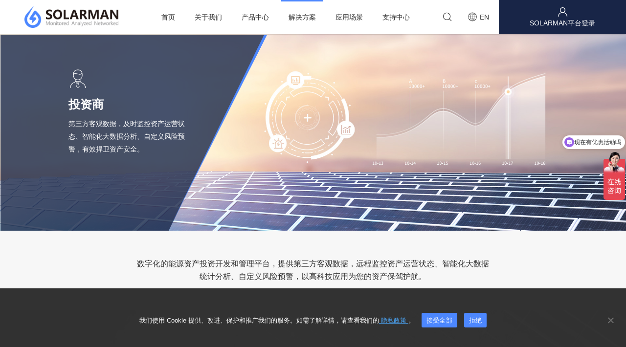

--- FILE ---
content_type: text/html; charset=utf-8
request_url: https://www.solarman.cn/solution_1.html
body_size: 10262
content:
<!doctype html>
<html>
<head>
<meta charset="utf-8">
<title>投资商-解决方案-SOLARMAN光伏解决方案品牌</title>
<meta name="keywords" content="光伏解决方案品牌,光伏数据采集器,光伏监控平台" />
<meta name="description" content="SOLARMAN光伏解决方案品牌，为投资商带来数字化的能源资产投资开发和管理平台,提供第三方客观数据,远程监控资产运营状态、智能化大数据统计分析、自定义风险预警,以高科技应用为您的资产保驾护航。" />
<meta name="viewport" content="width=device-width, initial-scale=1.0, maximum-scale=1.0, user-scalable=no">
<script src="/public/static/home/js/jquery-3.4.0.min.js?v=1.1.3"></script>
<script src="/public/static/home/js/swiper.min.js?v=1.1.3"></script>
<script src="/public/static/home/js/aos.js?v=1.1.3"></script>
<script src="/public/static/home/js/jquery.kxbdMarquee.js?v=1.1.3"></script>
<link rel="stylesheet" type="text/css" href="/public/static/home/css/reset.css?v=1.1.3">
<link rel="stylesheet" type="text/css" href="/public/static/home/fonts/iconfont.css?v=1.1.3">
<link rel="stylesheet" type="text/css" href="/public/static/home/css/swiper.min.css?v=1.1.3">
<link rel="stylesheet" type="text/css" href="/public/static/home/css/aos.css?v=1.1.3">
<link rel="stylesheet" type="text/css" href="/public/static/home/css/css.css?v=1.1.6">
<link href="/public/static/toastr/toastr.css?v=1.1.3" rel="stylesheet" />
<style>.toast-top-center{top:10%;left:50%;margin-top:-30px;margin-left:-150px;}</style>
<script>var _hmt =_hmt ||[];(function() {var hm =document.createElement("script");hm.src ="https://hm.baidu.com/hm.js?ea1990af8e1bb2ce153a5eb3512c52c3";var s =document.getElementsByTagName("script")[0];s.parentNode.insertBefore(hm,s);})();</script>
</head>
<body class="pBody">
<div class="header">
<div class="wp clearfix">
<a href="/" class="logo"><img src="/public/static/home/images/logo.png" alt="SOLARMAN光伏解决方案品牌" class="img1"><img src="/public/static/home/images/logoh.png" alt="SOLARMAN光伏解决方案品牌" class="img2"></a>
<div class="menu">
<ul class="clearfix">
<li><div class="h3"><a href="/">首页<em></em></a></div></li>
<li data-name="0">
<div class="h3"><a href="/about.html">关于我们</a><i></i></div>
<div class="box">
<dl>
<dt><a href="/about.html" class="active">公司介绍<em></em></a></dt>
</dl>
<dl>
<dt><a href="/news.html">新闻动态<em></em></a></dt>
</dl>
<dl>
<dt><a href="/join.html">加入我们<em></em></a></dt>
</dl>
<dl>
<dt><a href="/contact.html">联系我们<em></em></a></dt>
</dl>
</div>
</li>
<li data-name="1">
<div class="h3"><a href="javascript:;">产品中心</a><i></i></div>
<div class="box">
<dl>
<dt><a href="javascript:;" style="height:auto;padding-right: 38px;">能源资产全生命周期数字化管理系统及平台</a><i></i></dt>
<dd><a href="/terrace_3.html">小麦商家版</a><a href="/terrace_2.html">小麦智电</a><a href="#">云平台定制化服务</a></dd>
</dl>
<dl>
<dt><a href="/product.html">硬件产品</a><i></i></dt>
<dd>
<div class="l"><a href="/proinfo_4.html">采集器</a> <a href="/proinfo_7.html">EMS系列</a> <a href="/seriesinfo_4.html">气象站</a> <a href="/seriesinfo_3.html">红外抄表装置</a> <a href="/seriesinfo_2.html">智能电表</a> <a href="/seriesinfo_1.html">智能家居</a></div> 
</dd>
</dl>
<dl>
<dt><a href="/meteorological_4.html">气象数据<em></em></a></dt>
</dl>
<dl>
<dt><a href="/service_terrace.html">服务平台<em></em></a></dt>
</dl>
</div>
</li>
<li data-name="2" class="curr">
<div class="h3"><a href="javascript:;">解决方案</a><i></i></div>
<div class="box">
<dl>
<dt><a href="/solution_4.html" class="active">业主</a><em></em></dt>
</dl>
<dl>
<dt><a href="/solution_3.html">设备商</a><em></em></dt>
</dl>
<dl>
<dt><a href="/solution_2.html">服务商</a><em></em></dt>
</dl>
<dl>
<dt><a href="/solution_1.html">投资商</a><em></em></dt>
</dl>
</div>
</li>
<li data-name="3">
<div class="h3"><a href="javascript:;">应用场景</a><i></i></div>
<div class="box">
<dl>
<dt><a href="/scence_4.html" class="active">工商业</a><em></em></dt>
</dl>
<dl>
<dt><a href="/scence_3.html">户用</a><em></em></dt>
</dl>
<dl>
<dt><a href="/scence_2.html">储能</a><em></em></dt>
</dl>
</div>
</li>
<li data-name="4">
<div class="h3"><a href="/service.html">支持中心</a><i></i></div>
<div class="box">
<dl>
<dt><a href="/service.html" class="active">支持与服务</a><em></em></dt>
</dl>
<dl>
<dt><a href="/download.html">下载中心</a><em></em></dt>
</dl>
<dl>
<dt><a href="/feedback.html">在线反馈</a><em></em></dt>
</dl>
<dl>
<dt><a href="/question.html">常见问题</a><em></em></dt>
</dl>
<dl>
<dt><a href="https://igen.udesk.cn/hc">知识库</a><em></em></dt>
</dl>
</div>
</li>
</ul>
</div>
<div class="tSearch">
<div class="i iconfont icon-sousuo"></div>
<div class="box">
<form method="get" action="/search.html">
<div class="pd"><input type="text" class="ipt_t1" placeholder="" name="keyword"><input type="submit" class="ipt_b1" value="&#xe873;"></div>
</form>
</div>
</div>
<div class="tLanguage">
<div class="i iconfont icon-yuyan"><a href="/english.html"></a></div>
<div class="box"><a href="/english.html"><i class="iconfont icon-yuyan"></i><span>EN</span></a></div>
</div>
<div class="tNav">
<div class="i"><i class="iconfont icon-ren"></i><span>SOLARMAN平台登录</span></div>
<div class="box">
<ul class="clearfix">
<li><a href="https://pro.solarmanpv.com/login" target="_blank" rel="nofollow" class="pd"><span>小麦商家版</span><i class="iconfont icon-you"></i></a></li>
<li><a href="https://home.solarmanpv.com/login" target="_blank" rel="nofollow" class="pd"><span>小麦智电</span><i class="iconfont icon-you"></i></a></li>
</ul>
</div>
</div>
<a href="javascript:;" class="menu-link"><span></span></a>
</div>
</div>
<div class="snav">
<div class="wp clearfix">
<ul>
<li>
<div class="wpd clearfix">
<div class="snavTab clearfix">
<a href="/about.html" class="active">公司介绍</a>
<a href="/news.html">新闻动态</a>
<a href="/join.html">加入我们</a>
<a href="/contact.html">联系我们</a>
</div>
<div class="snavCon clearfix">
<dl class="clearfix">
<dt><img src="/public/static/home/images/202_140.png" class="img_cut" style="background-image:url(/uploads/20200313/ea3f1e2d47131b96441e5951a6f94ee3.jpg)"></dt>
<dd>
<div class="h3">公司介绍</div>
<div class="p"><p><span style="white-space: normal;">无锡英臻科技股份有限公司（IGEN Tech Co., Ltd.）专业致力于物联网和云技术的创新和应用。</span></p></div>
<div class="m"><a href="/about.html" class="more1 more1_5"><span>详情</span><i class="iconfont icon-you2"></i></a></div>
</dd>
</dl>
<dl class="clearfix">
<dt><img src="/public/static/home/images/202_140.png" class="img_cut" style="background-image:url(/public/static/home/images/snav1_2.jpg)"></dt>
<dd>
<div class="h3">新闻动态</div>
<div class="p"><p>了解英臻科技动态</p></div>
<div class="m"><a href="/news.html" class="more1 more1_5"><span>详情</span><i class="iconfont icon-you2"></i></a></div>
</dd>
</dl>
<dl class="clearfix">
<dt><img src="/public/static/home/images/202_140.png" class="img_cut" style="background-image:url(/uploads/20200313/c56ef1c5685b4d096bda4e50d6e87337.jpg)"></dt>
<dd>
<div class="h3">加入我们</div>
<div class="p"><p>我们在寻找的优秀人才</p></div>
<div class="m"><a href="/join.html" class="more1 more1_5"><span>详情</span><i class="iconfont icon-you2"></i></a></div>
</dd>
</dl>
<dl class="clearfix">
<dt><img src="/public/static/home/images/202_140.png" class="img_cut" style="background-image:url(/uploads/20200313/23baeb074688acbab2081c778c5e6e26.jpg)"></dt>
<dd>
<div class="h3">联系我们</div>
<div class="p"><p>我们期待您的来电！</p></div>
<div class="m"><a href="/contact.html" class="more1 more1_5"><span>详情</span><i class="iconfont icon-you2"></i></a></div>
</dd>
</dl>
</div>
</div>
</li>
<li>
<div class="wpd clearfix">
<div class="snavTab snavTab_pro clearfix">
<a href="javascript:;" class="active pro_nav_list_1">能源资产全生命周期数字化管理系统及平台</a>
<a href="/product.html" class=" pro_nav_list_2">硬件产品</a>
<a href="/meteorological_4.html" class=" pro_nav_list_3">气象数据</a>
</div>
<div class="snavCon clearfix">
<dl class="clearfix">
<dt><img src="/public/static/home/images/202_140.png" class="img_cut" style="background-image:url(/uploads/20200316/7c173c16310494e05bc1aab4b9410007.jpg)"></dt>
<dd>
<div class="l"><a href="/terrace_3.html">小麦商家版</a> <a href="/terrace_2.html">小麦智电</a> <a href="javascript:;">云平台定制化服务</a></div> </dd>
</dl>
<dl class="clearfix">
<dt><img src="/public/static/home/images/202_140.png" class="img_cut" style="background-image:url(/uploads/20200316/eb13306b9a0a391ba0568732cf5d91a5.jpg)"></dt>
<dd>
<div class="l"><a href="/proinfo_4.html">采集器</a> <a href="/proinfo_7.html">EMS系列</a> <a href="/seriesinfo_4.html">气象站</a> <a href="/seriesinfo_3.html">红外抄表装置</a> <a href="/seriesinfo_2.html">智能电表</a> <a href="/seriesinfo_1.html">智能家居</a></div> </dd>
</dl>
<dl class="clearfix">
<dt><img src="/public/static/home/images/202_140.png" class="img_cut" style="background-image:url(/uploads/20200316/c891b1f7f06434f6f19befc69f1f081a.jpg)"></dt>
<dd>
<div class="h3">气象数据</div>
<div class="p"><p>为客户提供业界较为精准、可靠的气象数据之一。</p></div>
<div class="m"><a href="/meteorological_4.html" class="more1 more1_5"><span>详情</span><i class="iconfont icon-you2"></i></a></div>
</dd>
</dl>
</div>
</div>
</li>
<li>
<div class="wpd clearfix">
<div class="snavTab clearfix">
<a href="/solution_4.html" class="active">业主</a>
<a href="/solution_3.html">设备商</a>
<a href="/solution_2.html">服务商</a>
<a href="/solution_1.html">投资商</a>
</div>
<div class="snavCon clearfix">
<dl class="clearfix">
<dt><img src="/public/static/home/images/202_140.png" class="img_cut" style="background-image:url(/uploads/20200317/c52b467c99b3460a978b3673d95773f1.jpg)"></dt>
<dd>
<div class="h3">业主</div>
<div class="p"><p>随时随地查看实时数据，对发电状况了如指掌。</p></div>
<div class="m"><a href="/solution_4.html" class="more1 more1_5"><span>详情</span><i class="iconfont icon-you2"></i></a></div>
</dd>
</dl>
<dl class="clearfix">
<dt><img src="/public/static/home/images/202_140.png" class="img_cut" style="background-image:url(/uploads/20200317/20911464abf6b27a2c226aff68892173.jpg)"></dt>
<dd>
<div class="h3">设备商</div>
<div class="p"><p>数字智慧化设备管控，提高远程解决问题能力。</p></div>
<div class="m"><a href="/solution_3.html" class="more1 more1_5"><span>详情</span><i class="iconfont icon-you2"></i></a></div>
</dd>
</dl>
<dl class="clearfix">
<dt><img src="/public/static/home/images/202_140.png" class="img_cut" style="background-image:url(/uploads/20200317/01256d5fc1ef1c78b4807144c6272757.jpg)"></dt>
<dd>
<div class="h3">服务商</div>
<div class="p"><p>赋能安装商、运维商、分销商、集成商等专业人群，真正做到业务流程管控，智能规范化运维。</p></div>
<div class="m"><a href="/solution_2.html" class="more1 more1_5"><span>详情</span><i class="iconfont icon-you2"></i></a></div>
</dd>
</dl>
<dl class="clearfix">
<dt><img src="/public/static/home/images/202_140.png" class="img_cut" style="background-image:url(/uploads/20200317/1ee8caec60c43e66684222a310c78220.jpg)"></dt>
<dd>
<div class="h3">投资商</div>
<div class="p"><p>第三方客观数据，及时监控资产状态、智能化大数据分析、自定义风险预警，捍卫资产安全。</p></div>
<div class="m"><a href="/solution_1.html" class="more1 more1_5"><span>详情</span><i class="iconfont icon-you2"></i></a></div>
</dd>
</dl>
</div>
</div>
</li>
<li>
<div class="wpd clearfix">
<div class="snavTab clearfix">
<a href="/scence_4.html" class="active">工商业</a>
<a href="/scence_3.html">户用</a>
<a href="/scence_2.html">储能</a>
</div>
<div class="snavCon clearfix">
<dl class="clearfix">
<dt><img src="/public/static/home/images/202_140.png" class="img_cut" style="background-image:url(/uploads/20200318/55d86aaa821b4ecfffd7b434e02ffe20.jpg)"></dt>
<dd>
<div class="h3">工商业</div>
<div class="p"><p>服务于众多安装商、系统集成商，适用于大小型工商业等各种分布式场景。</p></div>
<div class="m"><a href="/scence_4.html" class="more1 more1_5"><span>详情</span><i class="iconfont icon-you2"></i></a></div>
</dd>
</dl>
<dl class="clearfix">
<dt><img src="/public/static/home/images/202_140.png" class="img_cut" style="background-image:url(/uploads/20200318/989bfb124d33d3dc60b27309e7b94f94.jpg)"></dt>
<dd>
<div class="h3">户用</div>
<div class="p"><p>深度探知个人用户需求，通过物联网技术应用，实现可视化家庭能源管理。</p></div>
<div class="m"><a href="/scence_3.html" class="more1 more1_5"><span>详情</span><i class="iconfont icon-you2"></i></a></div>
</dd>
</dl>
<dl class="clearfix">
<dt><img src="/public/static/home/images/202_140.png" class="img_cut" style="background-image:url(/uploads/20200318/4a285f22e39951284a176baf4913c5ea.jpg)"></dt>
<dd>
<div class="h3">储能</div>
<div class="p"><p>推出了应用于各种储能场景的解决方案，提供储能设备、用电设备的信息可视化。</p></div>
<div class="m"><a href="/scence_2.html" class="more1 more1_5"><span>详情</span><i class="iconfont icon-you2"></i></a></div>
</dd>
</dl>
</div>
</div>
</li>
<li>
<div class="wpd clearfix">
<div class="snavTab clearfix">
<a href="/service.html" class="active">支持与服务 </a>
<a href="/download.html">下载中心 </a>
<a href="/feedback.html">在线反馈 </a>
<a href="/question.html">常见问题 </a>
<a href="https://igen.udesk.cn/hc">知识库 </a>
</div>
<div class="snavCon clearfix">
<dl class="clearfix">
<dt><img src="/public/static/home/images/202_140.png" class="img_cut" style="background-image:url(/uploads/20200318/30c9d69481b550c92c50da9baec856c7.jpg)"></dt>
<dd>
<div class="h3">支持与服务</div>
<div class="p"><p>全方位的技术支持和售后服务保障</p></div>
<div class="m"><a href="/service.html" class="more1 more1_5"><span>详情</span><i class="iconfont icon-you2"></i></a></div>
</dd>
</dl>
<dl class="clearfix">
<dt><img src="/public/static/home/images/202_140.png" class="img_cut" style="background-image:url(/uploads/20200318/2aa2706cec8f6424324348f9fe76abaf.jpg)"></dt>
<dd>
<div class="h3">下载中心</div>
<div class="p"><p>产品证书、用户手册、技术参数、视频资料</p></div>
<div class="m"><a href="/download.html" class="more1 more1_5"><span>详情</span><i class="iconfont icon-you2"></i></a></div>
</dd>
</dl>
<dl class="clearfix">
<dt><img src="/public/static/home/images/202_140.png" class="img_cut" style="background-image:url(/uploads/20200318/4151ce1e3edcbc5e86d1aedd3e92fcd4.jpg)"></dt>
<dd>
<div class="h3">在线反馈</div>
<div class="p"><p>在线留言</p></div>
<div class="m"><a href="/feedback.html" class="more1 more1_5"><span>详情</span><i class="iconfont icon-you2"></i></a></div>
</dd>
</dl>
<dl class="clearfix">
<dt><img src="/public/static/home/images/202_140.png" class="img_cut" style="background-image:url(/uploads/20200318/72113694ef39f0c0f79a1c5661fb9049.jpg)"></dt>
<dd>
<div class="h3">常见问题</div>
<div class="p"><p>常见问题&amp;解答</p></div>
<div class="m"><a href="/question.html" class="more1 more1_5"><span>详情</span><i class="iconfont icon-you2"></i></a></div>
</dd>
</dl>
</div>
</div>
</li>
</ul>
</div>
</div>
<div class="pbanner pbannerSolution"><div class="img"><img src="/public/static/home/images/1920_600.png" class="img_cut" style="background-image:url(/public/static/home/images/banner_solution3.jpg);"/></div><div class="text"><div class="ntb"><div class="ntd"><div class="pd"><div class="i" aos="fade-up" aos-delay="100"><img class="img_min" src="/public/static/home/images/solution_ico3.png"/><img class="img_max" src="/public/static/home/images/solution_ico3x.png"/></div><div class="h3" aos="fade-up">投资商</div><div class="p" aos="fade-up" aos-delay="300">第三方客观数据，及时监控资产运营状态、智能化大数据分析、自定义风险预警，有效捍卫资产安全。</div></div></div></div></div></div><div class="pMain solution_b"><div class="wp clearfix"><div class="tit4"><strong>数字化的能源资产投资开发和管理平台，提供第三方客观数据，远程监控资产运营状态、智能化大数据统计分析、自定义风险预警，以高科技应用为您的资产保驾护航。</strong></div></div></div><div class="pMain solution6"><div class="wp clearfix"><div class="solution6_1"><div class="img"><strong>系统优势</strong></div><div class="text"><ul class="clearfix"><li class="li1"><div class="pd"><strong>IoT数字化</strong><br/>自研硬件+软件，满足各种电站数据接入方案</div></li><li class="li2"><div class="pd"><strong>独立第三方</strong><br/>数据公信力</div></li><li class="li3"><div class="pd"><strong>开放平台</strong><br/>无缝对接业务，系统打破信息孤岛</div></li><li class="li4"><div class="pd"><strong>专属私有</strong><br/>数据安全、稳定、私密</div></li><li class="li5"><div class="pd"><strong>能源资产整合管理</strong><br/>广泛接入风、光、水、气、储能充电桩等各种类型</div></li></ul></div></div></div></div><div class="pMain solution7"><div class="wp clearfix"><div class="tit4"><strong>在投资决策前后，面向投资商组织内不同角色，提供不同功能模块，解决工作痛点，提高实施效率。</strong></div><div class="solution7_1"><ul class="clearfix"><li><div class="pd"><div class="img"><img src="/public/static/home/images/solution7_list1.jpg"/></div><div class="text"><div class="h3"><div class="ntb"><div class="ntd">投资前<br/>辅助决策</div></div></div><div class="p">商机管理、风险评估、收益测算、合同面签</div></div></div></li><li><div class="pd"><div class="img"><img src="/public/static/home/images/solution7_list2.jpg"/></div><div class="text"><div class="h3"><div class="ntb"><div class="ntd">投资后<br/>风险管控</div></div></div><div class="p">在建工程管理、运营数据接入、电站资产运维、运营数据统计分析、风险预警、资产巡查</div></div></div></li></ul></div></div></div> <div class="footer">
<div class="wp clearfix">
<div class="footerTop clearfix">
<div class="fNav clearfix">
<dl>
<dt><a href="/about.html">关于我们</a></dt>
<dd><a href="/about.html">公司介绍</a><a href="/news.html">新闻动态</a><a href="/join.html">加入我们</a><a href="/contact.html">联系我们</a></dd>
</dl>
<dl>
<dt><a href="javascript:;">产品中心</a></dt>
<dd><a href="javascript:;">能源资产全生命周期数字化管理系统及平台</a><a href="/product.html">硬件产品</a><a href="/meteorological_4.html">气象数据</a>
</dl>
<dl>
<dt><a href="javascript:;">解决方案</a></dt>
<dd><a href="/solution_4.html">业主</a><a href="/solution_3.html">设备商</a><a href="/solution_2.html">服务商</a><a href="/solution_1.html">投资商</a></dd>
</dl>
<dl>
<dt><a href="javascript:;">应用场景</a></dt>
<dd><a href="/scence_4.html">工商业</a><a href="/scence_3.html">户用</a><a href="/scence_2.html">储能</a></dd>
</dl>
<dl>
<dt><a href="/service.html">支持中心</a></dt>
<dd><a href="service.html">支持与服务</a><a href="/download.html">下载中心</a><a href="/feedback.html">在线反馈</a><a href="/question.html">常见问题</a><a href="javascript:;">知识库</a></dd>
</dl>
</div>
<div class="fContact">
<dl class="clearfix">
<dt>销售中心：<a href="tel:+86-15312225591">+86-15312225591</a></dt>
<dd>
<p>产品咨询邮箱：<br><a href="mailto:info@solarmanpv.com">info@solarmanpv.com</a></p>
<p>售后服务邮箱：<br><a href="mailto:customerservice@solarmanpv.com">customerservice@solarmanpv.com</a></p>
<p>工作时间：9:00~18:00</p>
</dd>
</dl>
</div>
<div class="fEwm">
<ul class="clearfix">
<li><div class="pd"><span>小麦智电APP</span><img src="/public/static/home/images/ewm1.png"></div></li>
<li><div class="pd"><span>小麦商家版APP</span><img src="/public/static/home/images/ewm2.png"></div></li>
</ul>
</div>
</div>
<div class="share clearfix">
<div class="shareFl">
<ul class="clearfix">
<li><div class="h3"><a href="javascript:;" class="iconfont icon-weixin"></a></div><div class="box"><img src="/public/static/home/images/ewm1.jpg"></div></li>
<li><div class="h3"><a href="https://www.linkedin.com/company/3816163/admin/" target="_blank" rel="nofollow" class="iconfont icon-linkedin"></a></div></li>
</ul>
</div>
<div class="shareFr"><a href="http://www.igen-tech.com/">英臻科技</a></div>
</div>
<div class="footerBottom clearfix">
<div class="p p1">版权所有 无锡英臻科技股份有限公司
<a target="_blank" href="http://www.beian.gov.cn/portal/registerSystemInfo?recordcode=32021402001381" style="display:inline-block;text-decoration:none;height:20px;line-height:20px;"><img src="/public/static/home/images/gongan.png" lazysrc="" style="float:left;"/> 苏公网安备 32021402001381号</a>&nbsp;
<a href="http://beian.miit.gov.cn/" target="_blank" rel="nofollow">苏ICP备17014473号</a></div>
<div class="p p2">Copyright © 2026 IGEN Tech. All Rights Reserved.</div>
</div>
</div>
</div>
<div class="subNav">
<ul class="clearfix">
<li class="li1">
<div class="h3"><a href="javascript:;"><span>APP下载</span><i class="iconfont icon-erweima"></i></a></div>
<div class="box">
<div class="pd clearfix">
<div class="li"><span>小麦智电APP</span><img src="/public/static/home/images/ewm1.png"></div>
<div class="li"><span>小麦商家版APP</span><img src="/public/static/home/images/ewm2.png"></div>
</div>
</div>
</li>
<li class="li2">
<div class="h3"><a href="javascript:;" class="show_sq" onClick="msgShow()"><i class="iconfont icon-zixun"></i><span>购买咨询</span></a></div>
<div class="box"></div>
</li>
<li class="li5">
<div class="h3"><a href="https://igen.udesk.cn/im_client/?web_plugin_id=33384&group_id=71152&language=zh" target="_blank" rel="nofollow"><span>售后服务</span><i class="iconfont icon-zixun2"></i></a></div>
</li>
<li class="li3">
<div class="h3"><a href="tel:+86-15312225591"><span>售前电话</span><i class="iconfont icon-dianhua"></i></a></div>
<div class="box"><div class="pd"><a href="tel:+86-15312225591">售前 +86-15312225591</a></div></div>
</li>
<li class="li4">
<div class="h3"><a href="javascript:;" class="back_top"><span>返回顶部</span><i class="iconfont icon-top"></i></a></div>
<div class="box"></div>
</li>
</ul>
</div>
<div class="back_top backTop"><img src="/public/static/home/images/top.png"></div>
<div class="msgBg" onClick="msgHide()"></div>
<form id="zxForm">
<div class="msgBox">
<div class="wpd">
<div class="msgBoxClose iconfont icon-guanbi" onClick="msgHide()"></div>
<div class="msgBoxTit">购买咨询</div>
<div class="msgBoxCon clearfix">
<dl>
<dt><i class="iconfont icon-ren"></i><span>姓名*</span></dt>
<dd><input type="text" class="ipt_t7" placeholder="请填写您的姓名" data-placeholder="请填写您的姓名" name="name"></dd>
</dl>
<dl>
<dt><i class="iconfont icon-youxiang"></i><span>邮箱*</span></dt>
<dd><input type="text" class="ipt_t7" placeholder="请填写您的邮箱" data-placeholder="请填写您的邮箱" name="email"></dd>
</dl>
<dl>
<dt><i class="iconfont icon-dianhua1"></i><span>手机*</span></dt>
<dd><input type="text" class="ipt_t7" placeholder="请填写您的手机" data-placeholder="请填写您的手机" name="tel"></dd>
</dl>
<dl>
<dt><i class="iconfont icon-dizhi"></i><span>省份*</span></dt>
<dd><select class="ipt_s7" name="area"><option value="">请选择</option><option value="北京市">北京市</option><option value="天津市">天津市</option><option value="河北省">河北省</option><option value="山西省">山西省</option><option value="内蒙古自治区">内蒙古自治区</option><option value="辽宁省">辽宁省</option><option value="吉林省">吉林省</option><option value="黑龙江省">黑龙江省</option><option value="上海市">上海市</option><option value="江苏省">江苏省</option><option value="浙江省">浙江省</option><option value="安徽省">安徽省</option><option value="福建省">福建省</option><option value="江西省">江西省</option><option value="山东省">山东省</option><option value="河南省">河南省</option><option value="湖北省">湖北省</option><option value="湖南省">湖南省</option><option value="广东省">广东省</option><option value="广西壮族自治区">广西壮族自治区</option><option value="海南省">海南省</option><option value="重庆市">重庆市</option><option value="四川省">四川省</option><option value="贵州省">贵州省</option><option value="云南省">云南省</option><option value="西藏自治区">西藏自治区</option><option value="陕西省">陕西省</option><option value="甘肃省">甘肃省</option><option value="青海省">青海省</option><option value="宁夏回族自治区">宁夏回族自治区</option><option value="新疆维吾尔自治区">新疆维吾尔自治区</option><option value="台湾省">台湾省</option><option value="香港特别行政区">香港特别行政区</option><option value="澳门特别行政区">澳门特别行政区</option></select></dd>
</dl>
<dl>
<dt><i class="iconfont icon-gongsi"></i><span>公司名称*</span></dt>
<dd><input type="text" class="ipt_t7" placeholder="请填写您的公司名称" data-placeholder="请填写您的公司名称" name="company_name"></dd>
</dl>
<dl>
<dt><i class="iconfont icon-ren"></i><span>我是(请选择)*</span></dt>
<dd><select class="ipt_s7" name="who"><option value="">请选择</option><option value="安装商/运维商">安装商/运维商</option><option value="分销商/集成商">分销商/集成商</option><option value="设备商">设备商</option><option value="设计院">设计院</option><option value="业主/投资方">业主/投资方</option><option value="其他/请注明">其他/请注明</option></select></dd>
</dl>
<dl class="w100">
<dt><span>我的主要业务是*</span><em>(可多选)</em></dt>
<dd>
<div class="li">
<div class="p">
<label><input type="checkbox" class="ipt_c7" value="户用" name="yw[]"><span>户用</span></label>
<label><input type="checkbox" class="ipt_c7" value="工商业" name="yw[]"><span>工商业</span></label>
<label><input type="checkbox" class="ipt_c7" value="大型地面" name="yw[]"><span>大型地面</span></label>
<label><input type="checkbox" class="ipt_c7" value="我的主要业务是(其他)" name="yw[]"><span>其他</span></label>
</div>
</div>
</dd>
</dl>
<dl class="w100">
<dt><span>我想了解的SOLARMAN产品是</span><em>(可多选)</em></dt>
<dd>
<div class="li">
<div class="h3">硬件</div>
<div class="p">
<label><input type="checkbox" class="ipt_c7" value="数据采集设备" name="content[]"><span>数据采集设备</span></label>
<label><input type="checkbox" class="ipt_c7" value="智能电表" name="content[]"><span>智能电表</span></label>
<label><input type="checkbox" class="ipt_c7" value="气象站" name="content[]"><span>气象站</span></label>
<label><input type="checkbox" class="ipt_c7" value="红外抄表装置" name="content[]"><span>红外抄表装置</span></label>
<label><input type="checkbox" class="ipt_c7" value="我的主要业务是(其他硬件)" name="content[]"><span>其他</span></label>
</div>
</div>
<div class="li">
<div class="h3">软件</div>
<div class="p">
<label><input type="checkbox" class="ipt_c7" value="Solarman公有平台" name="content[]"><span>Solarman公有平台</span></label>
<label><input type="checkbox" class="ipt_c7" value="定制化产品" name="content[]"><span>定制化产品</span></label>
<label><input type="checkbox" class="ipt_c7" value="数据解决方案" name="content[]"><span>数据解决方案</span></label>
</div>
</div>
</dd>
</dl>
</div>
<div class="msgBoxM"><input type="button" class="ipt_b7" value="购买咨询" id="zxBtn"></div>
</div>
</div>
</form>
<div id="cookie-notice" class="cn-effect-fade cookie-notice-hidden cookie-notice-visible">
<div class="cookie-notice-container">
<span id="cn-notice-text" class="cn-text-container">我们使用 Cookie 提供、改进、保护和推广我们的服务。如需了解详情，请查看我们的<a href="https://protocol.solarmanpv.com/SOLARMAN/app/privacy-policy_zh.html" target="_blank" class="cn-privacy-policy-link cn-link"> 隐私政策 </a>。</span>
<span class="cn-buttons-container">
<a href="javascript:void(0)" id="cn-accept-cookie" class="cn-set-cookie cn-button">接受全部</a>
<a href="javascript:void(0)" id="cn-refuse-cookie" class="cn-set-cookie cn-button">拒绝</a>
</span>
<span id="cn-close-notice" class="cn-close-icon" title="拒绝"></span>
</div>
</div>
<script src="/public/static/home/js/js.js"></script>
<script src="/public/static/toastr/toastr.min.js"></script>
<script type="text/javascript">toastr.options.positionClass ='toast-top-center';</script>
<script>$("#zxBtn").click(function(){$.post("/index/zxadd.html",$("#zxForm").serialize(),function(res){if (res['code'] ==1) {toastr.success(res['msg']);}else{toastr.error(res['msg']);}
})
})
</script>
<script>function checkCookie() {var cookie =getCookie("cookieNotice");if (!cookie) {$('#cookie-notice').removeClass('cookie-notice-hidden');}
}
 function getCookie(cname) {var name =cname + "=";var ca =document.cookie.split(';');for(var i =0;i < ca.length;i++) {var c =ca[i].trim();if (c.indexOf(name) ===0) {return c.substring(name.length,c.length);}
}
return "";}
 function setCookie(cname,cvalue,exdays) {var d =new Date();d.setTime(d.getTime() + (exdays *24 *60 *60 *1000));var expires ="expires="+ d.toUTCString();document.cookie =cname + "=" + cvalue + ";" + expires + ";path=/";}
$('#cn-accept-cookie, #cn-refuse-cookie, #cn-close-notice').click(function(el) {var value ="";if (el.target.id =='cn-accept-cookie') {value ="accept"
}else{value ="reject"
}
setCookie("cookieNotice",value,180);$('#cookie-notice').fadeOut("slow");});checkCookie();</script>
<style>#cookie-notice{box-sizing:border-box;font-size:13px;position:fixed;min-width:100%;min-height:10em;height:auto;z-index:100000;letter-spacing:0;line-height:20px;left:0;bottom:0;background:rgba(0,0,0,.8);animation:fadeIn 1s;}.cookie-notice-container{position:absolute;top:50%;box-sizing:border-box;color:#fff;padding:15px 30px;text-align:center;width:100%;line-height:20px;transform:translateY(-50%);}.cookie-notice-hidden{display:none;}.cn-text-container{margin:0 0 6px;}.cn-buttons-container{display:inline-block;}#cookie-notice .cn-button:not(.cn-button-custom){letter-spacing:.25px;margin:0 0 0 10px;text-transform:none;display:inline-block;cursor:pointer;touch-action:manipulation;white-space:nowrap;outline:0;box-shadow:none;text-shadow:none;border:none;-webkit-border-radius:3px;-moz-border-radius:3px;border-radius:3px;text-decoration:none;padding:8.5px 10px;line-height:1;color:inherit;background:#4c87ff;}.cn-link{color:#4caaff;text-decoration:underline;}.cn-close-icon{position:absolute;right:15px;top:50%;margin-top:-10px;width:15px;height:15px;opacity:.8;padding:10px;outline:0;cursor:pointer;}.cn-close-icon:hover{opacity:1;}.cn-close-icon:before{transform:rotate(45deg);}.cn-close-icon:after{transform:rotate(-45deg);}.cn-close-icon:after,.cn-close-icon:before{position:absolute;content:' ';height:15px;width:2px;top:3px;background-color:grey;}@keyframes fadeIn{from{opacity:0}to{opacity:1}}</style>
</body>
</html>


--- FILE ---
content_type: text/css
request_url: https://www.solarman.cn/public/static/home/css/reset.css?v=1.1.3
body_size: 1298
content:
@charset "utf-8";
a:active{star:expression(this.onFocus=this.blur());}
a:focus,button:focus{outline:none; -moz-outline:none;}
:focus{outline:none;}
/*Reset Css*/
body,div,dl,dt,dd,ul,ol,li,h1,h2,h3,h4,h5,h6,pre,form,fieldset,input,textarea,p,blockquote,th,td,img,area,param{margin:0; padding:0;}
html,body{margin:0; padding:0; height: 100%;}
select{*behavior: url("select.htc");}/*IE6,IE7select*/
ol,ul{padding-left:0; list-style-type:none; list-style:none;}
img{border:none; display:inline-block; vertical-align:middle; *display:inline; *zoom:1;}
th{font-style:normal;font-weight:normal;}
h1,h2,h3,h4,h5,h6{font-size:100%; font-weight:normal;}
input{display:inline-block; vertical-align:middle; *display:inline; *zoom:1;}
fieldset{border:none;}
legend{display:none;}
/*Clear Css*/
.clear{clear:both; font-size:0px; height:0px; line-height:0;}
.clearfix:after{content:'\20';display:block;clear:both;visibility:hidden;line-height:0;height:0;}
.clearfix{display:block;zoom:1;}
html[xmlns] .clearfix{display:block;}
* html .clearfix{height:1%;}
/*Common Css*/
body{ line-height:1.6666;}
.fl{float:left; _display:inline;}
.fr{float:right; _display:inline;}
/* 页面选中颜色 */
/*::-moz-selection {background: #222;color: #fff;}
::-webket-selection {background: #222;color: #fff;}
::-o-selection {background: #222;color: #fff;}
::selection {background: #222;color: #fff;}
*:focus {outline: none;}*/
/* CSS3滚动条 */

@media screen and (min-width:1025px){
::selection {background: #222; color: white ; text-shadow: none ;}
::-webkit-scrollbar-track-piece{width:10px;background-color:#eee;border-radius:50px}
::-webkit-scrollbar{width:8px;height:6px ; }
::-webkit-scrollbar-thumb{height:50px;background:#999;  border-radius:50px ; cursor:pointer;}
::-webkit-scrollbar-thumb:hover{background:#999; cursor:pointer}
}

body, button, input, select, textarea{font-family:\5FAE\8F6F\96C5\9ED1,"Source Han Sans CN","Museo300", "Open Sans", "Hiragino Sans GB", STXihei, "Microsoft YaHei", sans-serif;font-size: 12px;line-height:1.666667; }

input[type=button], input[type=submit], input[type=file], button { cursor: pointer; -webkit-appearance: none; }
input[type=text],input[type=date],input[type=button],select,button,textarea{-webkit-appearance:none !important;}

select,input[type="datetime-local"],input[type=date]{ background:url(../images/select_jt.png) no-repeat right center #fff !important;}
select::-ms-expand { display: none; } 

body{ -webkit-text-size-adjust: 100% !important;text-size-adjust: 100% !important;-moz-text-size-adjust: 100% !important;}

select{appearance:none !important;
-moz-appearance:none !important;
-webkit-appearance:none !important;}

::-webkit-input-placeholder{color:#999999;}
:-moz-placeholder {color:#999999;}
::-moz-placeholder {color:#999999;}
:-ms-input-placeholder {color:#999999;}

.fMsg ::-webkit-input-placeholder{color:#fff;}
.fMsg :-moz-placeholder {color:#fff;}
.fMsg ::-moz-placeholder {color:#fff;}
.fMsg :-ms-input-placeholder {color:#fff;}

.bmsgCon ::-webkit-input-placeholder{color:#fff;}
.bmsgCon :-moz-placeholder {color:#fff;}
.bmsgCon ::-moz-placeholder {color:#fff;}
.bmsgCon :-ms-input-placeholder {color:#fff;}

.platform5_1 ::-webkit-input-placeholder{color:#999;}
.platform5_1 :-moz-placeholder {color:#999;}
.platform5_1 ::-moz-placeholder {color:#999;}
.platform5_1 :-ms-input-placeholder {color:#999;}

.ntb{display: table; table-layout: fixed; width: 100%; height: 100%;}
.ntd{display: table-cell; vertical-align: middle;}
.flex{ display: flex;    /*设置显示样式**/
align-items: center;    /**子view垂直居中*/
vertical-align: center; /**垂直居中*/
justify-content: center; /**内容居中*/
flex-direction:row;}

.img_cut{background:no-repeat center center; background-size:cover; overflow:hidden; display:block; width:100%; height:auto;}
.img_max{ display:block !important;}
.img_min{ display:none !important;}

.img img{ width:100%; height:auto; display:block;}

@media screen and (max-width:640px){
.img_max{ display:none !important;}
.img_min{ display:block !important;}
}


@font-face {
  font-family: 'bbb';
  src:url('bodonibkbtbook.woff') format('woff');
  font-weight: normal;
  font-style: normal;
}

--- FILE ---
content_type: text/css
request_url: https://www.solarman.cn/public/static/home/fonts/iconfont.css?v=1.1.3
body_size: 18175
content:
@font-face {font-family: "iconfont";
  src: url('iconfont.eot?t=1584521094998'); /* IE9 */
  src: url('iconfont.eot?t=1584521094998#iefix') format('embedded-opentype'), /* IE6-IE8 */
  url('[data-uri]') format('woff2'),
  url('iconfont.woff?t=1584521094998') format('woff'),
  url('iconfont.ttf?t=1584521094998') format('truetype'), /* chrome, firefox, opera, Safari, Android, iOS 4.2+ */
  url('iconfont.svg?t=1584521094998#iconfont') format('svg'); /* iOS 4.1- */
}

.iconfont {
  font-family: "iconfont" !important;
  font-size: 16px;
  font-style: normal;
  -webkit-font-smoothing: antialiased;
  -moz-osx-font-smoothing: grayscale;
}

.icon-renzheng:before {
  content: "\e8c4";
}

.icon-zixun2:before {
  content: "\e8c3";
}

.icon-xia1:before {
  content: "\e8c2";
}

.icon-xiazai1:before {
  content: "\e8c1";
}

.icon-yulan:before {
  content: "\e8c0";
}

.icon-sanjiao:before {
  content: "\e8bf";
}

.icon-mozu:before {
  content: "\e8be";
}

.icon-dianchi:before {
  content: "\e8ba";
}

.icon-kaiguan:before {
  content: "\e8bb";
}

.icon-nengyuan:before {
  content: "\e8bc";
}

.icon-baogao:before {
  content: "\e8bd";
}

.icon-VGA:before {
  content: "\e8b1";
}

.icon-caijibang:before {
  content: "\e8b2";
}

.icon-dianshi:before {
  content: "\e8b3";
}

.icon-caijiqi:before {
  content: "\e8b4";
}

.icon-nibianqi:before {
  content: "\e8b5";
}

.icon-qixiang1:before {
  content: "\e8b6";
}

.icon-guangfu1:before {
  content: "\e8b7";
}

.icon-chazuo:before {
  content: "\e8b8";
}

.icon-dianbiao:before {
  content: "\e8b9";
}

.icon-shuju2:before {
  content: "\e8ad";
}

.icon-buju1:before {
  content: "\e8ac";
}

.icon-zhineng1:before {
  content: "\e8ae";
}

.icon-shengji:before {
  content: "\e8af";
}

.icon-qixiang:before {
  content: "\e8b0";
}

.icon-tixing1:before {
  content: "\e8ab";
}

.icon-shuju1:before {
  content: "\e8a6";
}

.icon-yun:before {
  content: "\e8a7";
}

.icon-jiagou:before {
  content: "\e8a8";
}

.icon-fenxi:before {
  content: "\e8a9";
}

.icon-quanqiu:before {
  content: "\e8aa";
}

.icon-dizhi:before {
  content: "\e8a4";
}

.icon-gongsi:before {
  content: "\e8a5";
}

.icon-solution3:before {
  content: "\e8a0";
}

.icon-solution2:before {
  content: "\e8a1";
}

.icon-solution4:before {
  content: "\e8a2";
}

.icon-solution1:before {
  content: "\e8a3";
}

.icon-shuchu:before {
  content: "\e89d";
}

.icon-tixing:before {
  content: "\e89e";
}

.icon-anzhuang:before {
  content: "\e89f";
}

.icon-case2:before {
  content: "\e891";
}

.icon-case4:before {
  content: "\e892";
}

.icon-case3:before {
  content: "\e893";
}

.icon-case5:before {
  content: "\e894";
}

.icon-case11:before {
  content: "\e895";
}

.icon-case1:before {
  content: "\e896";
}

.icon-case8:before {
  content: "\e897";
}

.icon-case7:before {
  content: "\e898";
}

.icon-case12:before {
  content: "\e899";
}

.icon-case10:before {
  content: "\e89a";
}

.icon-case6:before {
  content: "\e89b";
}

.icon-case9:before {
  content: "\e89c";
}

.icon-baojing:before {
  content: "\e88e";
}

.icon-buju:before {
  content: "\e88f";
}

.icon-kuaisu:before {
  content: "\e890";
}

.icon-anquan:before {
  content: "\e889";
}

.icon-quanxian:before {
  content: "\e88a";
}

.icon-piliang:before {
  content: "\e88b";
}

.icon-shuju:before {
  content: "\e88c";
}

.icon-zhineng:before {
  content: "\e88d";
}

.icon-zhaomu:before {
  content: "\e887";
}

.icon-jiameng:before {
  content: "\e888";
}

.icon-xianchang:before {
  content: "\e882";
}

.icon-peixun:before {
  content: "\e883";
}

.icon-zhichi:before {
  content: "\e884";
}

.icon-rexian:before {
  content: "\e885";
}

.icon-zhibao:before {
  content: "\e886";
}

.icon-android:before {
  content: "\e600";
}

.icon-apple:before {
  content: "\e658";
}

.icon-xiazai:before {
  content: "\e881";
}

.icon-ren1:before {
  content: "\e87d";
}

.icon-youxiang:before {
  content: "\e87e";
}

.icon-zixun1:before {
  content: "\e87f";
}

.icon-dianhua1:before {
  content: "\e880";
}

.icon-jiazai:before {
  content: "\e657";
}

.icon-weixin:before {
  content: "\e829";
}

.icon-linkedin:before {
  content: "\e856";
}

.icon-top:before {
  content: "\e863";
}

.icon-jiaru:before {
  content: "\e87b";
}

.icon-rongyu:before {
  content: "\e87c";
}

.icon-you2:before {
  content: "\e87a";
}

.icon-you:before {
  content: "\e86f";
}

.icon-erweima:before {
  content: "\e870";
}

.icon-zuo:before {
  content: "\e871";
}

.icon-dianhua:before {
  content: "\e872";
}

.icon-sousuo:before {
  content: "\e873";
}

.icon-guangfu:before {
  content: "\e874";
}

.icon-zixun:before {
  content: "\e875";
}

.icon-dianzhan:before {
  content: "\e876";
}

.icon-ren:before {
  content: "\e877";
}

.icon-guojia:before {
  content: "\e878";
}

.icon-yuyan:before {
  content: "\e879";
}

.icon-jia:before {
  content: "\e604";
}

.icon-jian:before {
  content: "\e606";
}

.icon-guanbi:before {
  content: "\e80c";
}

.icon-x:before {
  content: "\e82c";
}

.icon-fanhui:before {
  content: "\e839";
}

.icon-you1:before {
  content: "\e85a";
}

.icon-zuo1:before {
  content: "\e85b";
}



--- FILE ---
content_type: text/css
request_url: https://www.solarman.cn/public/static/home/css/css.css?v=1.1.6
body_size: 34808
content:
@charset "utf-8";
body{ overflow-x:hidden;}
body{ color:#333; height:auto; box-sizing:border-box; font-size:14px; }
.course{-moz-user-select: none; /*火狐*/
-webkit-user-select: none;  /*webkit浏览器*/
-ms-user-select: none;   /*IE10*/
-khtml-user-select: none; /*早期浏览器*/
user-select: none;}
a{ color:#333; text-decoration:none;}
a:hover{ text-decoration:none; color:#4c87ff ;}
i,em{ font-style:normal;}


.iSolution .pd,
.more1,
.subNav .h3 a{
transition: background 0.6s ease-out;
}
.iPro .img img,
.iCustomers .pd img,
.iAboutCon .img img,
.bNumber .npd:before,
.bNumber .npd:after,
.shareFl .h3 a,
.shareFr a,
.tit2 a,
.honor,
.solution_b_1 dt:before{
transition: all 0.6s ease-out;
}

.proCaseList li{transition: all 0.3s ease-out;}

.iPro .img,
.iCustomers .pd,
.iAboutCon .img{ overflow:hidden;}
.iPro .pd:hover .img img,
.iCustomers .pd:hover img,
.iAboutCon .pd:hover .img img{ transform:scale(1.05,1.05);}

/*淡入 向上 循环*/
.FmovefadeInDown{animation:FmovefadeInDown 1.5s infinite ease both;}
@keyframes FmovefadeInDown{0%{opacity:0;transform:translateY(-10px)}90%{opacity:1;transform:translateY(0)}100%{opacity:0;transform:translateY(15px)}}
.FmovefadeInUp,
.backTop:hover img{animation:FmovefadeInUp 1.5s infinite ease both;}
@keyframes FmovefadeInUp{0%{opacity:0;transform:translateY(30px)}70%{opacity:1;transform:translateY(0)}100%{opacity:0;transform:translateY(-20px)}}
.Frotation360,
.newsMore a:hover i{animation:Frotation360 2s linear infinite;}
@keyframes Frotation360 {from{transform:rotate(0)}to{transform:rotate(360deg)}}

.solution6_1:after{animation:lightSpeedIn infinite alternate 3s ease-in-out;}
.solution6_1 .img:after,
.solution6_1 li:after{animation:FpulseSlow infinite alternate 1s ease-in-out;}
@keyframes FpulseSlow {
0% {transform:scale(1);opacity:1;}
100%{transform:scale(0.9);opacity:0.5;}
}
@keyframes lightSpeedIn{
0%{transform:skewX(-10deg);}
60%{transform:skewX(10deg);}
90%{transform:skewX(-5deg);}
100%{transform:none;}
}



.menu em,
.menu i,
.ipt_b1,
.questionList .h3:after,
.pro2_2_list .text:before{
font-family:"iconfont" !important; font-size:16px; font-style:normal;-webkit-font-smoothing: antialiased;-moz-osx-font-smoothing: grayscale;
}

.menu-link{
-webkit-transition: all 0.2s ease-out;
-moz-transition: all 0.2s ease-out;
-ms-transition: all 0.2s ease-out;
-o-transition: all 0.2s ease-out;
transition: all 0.2s ease-out;
}
.menu-link *{box-sizing: border-box;}
.menu-link { display:none; border-radius:5px; box-sizing: border-box; position:absolute; top:50%; margin-top:-20px; right:-8px;font-size: 11px;z-index: 10;width:40px;height:40px; padding:8px;}
.menu-link:hover,
.menu-link:focus {}
.menu-link span {position: relative;display: block;margin-top:10px;}
.menu-link span,
.menu-link span:before,
.menu-link span:after {background-color: #333;width: 100%;height:3px;-webkit-transition: all 0.4s;-moz-transition: all 0.4s;-ms-transition: all 0.4s;-o-transition: all 0.4s;transition: all 0.4s;}
.menu-link span{transition:none;}
.menu-link span:before,
.menu-link span:after {position: absolute;top: -.55em;content: " ";}
.menu-link span:after {top: .55em;}
.menu-link.active span {background: transparent;}
.menu-link.active span:before { background-color:#4c87ff;
-webkit-transform: rotate(45deg) translate(.5em, .4em);
-moz-transform: rotate(45deg) translate(.5em, .4em);
-ms-transform: rotate(45deg) translate(.5em, .4em);
-o-transform: rotate(45deg) translate(.5em, .4em);
transform: rotate(45deg) translate(.5em, .4em);
}
.menu-link.active span:after { background-color:#4c87ff;
-webkit-transform: rotate(-45deg) translate(.4em, -.3em);
-moz-transform: rotate(-45deg) translate(.4em, -.3em);
-ms-transform: rotate(-45deg) translate(.4em, -.3em);
-o-transform: rotate(-45deg) translate(.4em, -.3em);
transform: rotate(-45deg) translate(.4em, -.3em);
}



.wp{ width:1440px; margin:0 auto; position: relative;}

.header{ position:fixed; left:0px; top:0px; right:0px; z-index:9; background:rgba(51,51,51,0.6); border-bottom:1px solid rgba(24,37,71,0.9);}
.header .wp{ margin:0 50px; width:auto;}
.logo{ position:absolute; left:0px; top:50%; margin-top:-25px;}
.logo img{ height:50px; width:auto; display:block;}
.logo .img1{ display:block;}
.logo .img2{ display:none;}

.menu{ padding-left:400px;}
.menu ul{ }
.menu li{ float:left; margin:0 5px; position:relative;}
.menu .h3{ position:relative;}
.menu .h3 a{ padding:0 25px; display:block; font-size:16px; height:86px; line-height:86px; color:#fff; position:relative;}
.menu .h3 a:before{ content:''; height:3px; left:0px; top:0px; right:0px; background:#4c87ff; position:absolute; display:none;}
.menu em{ display:none; position:absolute; color:#fff; right:22px; margin-right:-10px; margin-top:-20px; top:50%; width:40px; height:40px; line-height:40px; text-align:center; cursor:pointer;}
.menu em:before { content: "\e85a"; }
.menu i{ display:none; position:absolute; color:#fff; right:22px; margin-right:-10px; margin-top:-20px; top:50%; width:40px; height:40px; line-height:40px; text-align:center; cursor:pointer;}
.menu i:before { content: "\e604";}
.menu i.active:before { content: "\e606"; }




.menu .box{ background:#003a93; display:none;}
.menu .box dl{ border-bottom:1px solid rgba(255,255,255,0.3);}
.menu .box dl:last-child{ border-bottom:none;}
.menu .box dt{ position:relative;}
.menu .box dt a{ height:40px; line-height:40px; display:block; padding:0 30px; color:#fff;}
.menu .box dd{ text-align:center; display:none; border-top:1px solid rgba(255,255,255,0.3); padding:15px 0;}
.menu .box dd a{ display:block; color:#fff; line-height:30px; height:30px; overflow:hidden;}
.menu .box dd a:hover{ background:#182547;}

.menu .curr .h3 a:before,
.menu li:hover .h3 a:before{ display:block;}
.menu li:hover .h3 a{ color:#4c87ff;}


.snav{ margin-top:86px; left:0px; right:0px; top:86px; background:url(../images/snav.png) repeat-y left center; transition:background linear 0.3s; z-index:8; display:none;}
.snav .wp{ margin:0 50px; width:auto;}
.snav li{ display:none;}
.snav li:first-child{ display:block;}
.snav .wpd{ width:800px; position:relative; box-sizing:border-box; padding-left:186px; margin-left:406px;}
.snavTab{ width:186px; position:absolute; left:0px; top:0px; box-sizing:border-box; padding:20px 0 20px 10px;}
.snavTab a{ display:block; height:42px; padding-left:20px; line-height:42px; font-size:16px; color:#fff;}
.snavTab a.active{ background:#fff; color:#333333;}
.snavTab.snavTab_pro{ text-align: right; right: 614px; left: auto;}
.snavTab.snavTab_pro a{ padding-right: 20px; clear:both;}
.snavTab.snavTab_pro a.pro_nav_list_1{ white-space: nowrap; float: right;}
.snavCon{ padding:20px 45px; min-height:170px;}
.snavCon dl{ display:none;}
.snavCon dl:first-child{ display:block;}
.snavCon dt{ width:202px; float:left;}
.snavCon dt img{ width:100%; height:auto; display:block;}
.snavCon dd{ margin-left:202px; padding-left:18px;}
.snavCon .h3{ font-size:18px; line-height:1.2; margin-bottom:8px;}
.snavCon .p{ font-size:14px; line-height:1.8; height:3.6em; overflow:hidden; margin-bottom:26px;}
.snavCon .l a{ display:block; position:relative; height:28px; line-height:28px; overflow:hidden; padding-left:12px;}
.snavCon .l a:before{ content:''; position:absolute; left:2px; top:50%; width:4px; height:4px; margin-top:-2px; background:#4c87ff; transform:rotate(45deg);}

.snav3 .snavCon{ min-height:210px;}

.menu li:hover .snav{ display:block;}

.tSearch{ top:50%; margin-top:-20px; position:absolute; right:380px; color:#fff;}
.tSearch .i{ display:block; font-size:20px; width:40px; height:40px; line-height:40px; text-align:center; cursor:pointer; z-index:2; position:relative;}
.tSearch .box{ position:absolute; right:0px; top:50%; margin-top:-20px; width:260px; display:none; z-index:1;}
.tSearch .pd{ position:relative;}
.ipt_t1{ width:100%; height:40px; border:1px solid #bbb; box-sizing:border-box; padding:0 15px 0 55px; border-radius:20px; font-size:14px;}
.ipt_b1{ position:absolute; width:40px; border-radius:20px; left:-2px; top:0px; height:40px; text-align:center; line-height:40px; border:none; box-sizing:border-box; background:#003a93; color:#fff; font-size:18px;}

.tSearch.active .i{ color:#4c87ff;}
.tSearch.active .i:before{ content:'\e80c';}
.tSearch.active .box{ display:block;}
.tSearch:hover .i{ color:#4c87ff; }

.tLanguage{ position:absolute; right:315px; top:50%; margin-top:-20px; color:#fff;}
.tLanguage .i{ display:none; font-size:20px; width:40px; height:40px; line-height:40px; text-align:center;}
.tLanguage .box{}
.tLanguage .box a{ color:#fff; line-height:40px; height:40px; display:block; padding:0 5px;}
.tLanguage .box i{ float:left; font-size:20px; margin-right:5px;}
.tLanguage .box span{ float:left;}
.tLanguage:hover .box a{ color:#4c87ff;}
.tNav{ position:absolute; right:-50px; width:220px; top:0px;}
.tNav .i{ background:#182547; height:86px; display:block; text-align:center; color:#fff;}
.tNav .i i{ display:block; font-size:22px; padding-top:18px; line-height:1;}
.tNav .i span{ display:block; font-size:16px;}
.tNav .box{ background:#182547; font-size:14px; display:none;}
.tNav .box a{ display:block; line-height:3em; padding:0 2em; height:3em; color:#fff; border-top:1px solid rgba(255,255,255,0.1); position:relative;}
.tNav .box i{ position:absolute; right:1.5em;}
.tNav .box a:hover{ background:#4c87ff;}
.tNav:hover .i{ background:#4c87ff;}
.tNav:hover .box{ display:block;}


.pBody{ padding-top:86px;}
.pBody .snav{ margin-top:0px;}
.pBody .header{ background:#fff; border-bottom:none; box-shadow:0 0 3px rgba(0,0,0,0.3);}
.pBody .menu .h3 a{ color:#333;}
.pBody .logo .img1{ display:none;}
.pBody .logo .img2{ display:block;}
.pBody .tLanguage .box a{ color:#333;}
.pBody .tSearch{ color:#333;}

.body_fix{}
.body_fix .snav{ position:fixed; margin-top:0px;}
.body_fix .header{ background:#fff; border-bottom:none; box-shadow:0 0 3px rgba(0,0,0,0.3);}
.body_fix .menu .h3 a{ height:60px; line-height:60px; color:#333;}
.body_fix .menu .curr .h3 a{ color:#4c87ff;}
.body_fix .logo{ margin-top:-20px;}
.body_fix .logo img{ height:40px;}
.body_fix .logo .img1{ display:none;}
.body_fix .logo .img2{ display:block;}
.body_fix .tNav .i{ height:60px;}
.body_fix .tNav .i i{ padding-top:8px;}
.body_fix .back_top{ display:block;}
.body_fix .tLanguage .box a{ color:#333;}
.body_fix .tSearch{ color:#333;}
.body_fix .snav{ top:60px;}
.body_fix .subNav{ display:block;}



.iBanner{}
.iBanner .img img{ height:100vh; display:block;}
.iBanner .text{ position:absolute; top:0px; bottom:0px; width:1440px; margin-left:-720px; left:50%; color:#fff;}
.iBanner .h3{ font-size:46px; line-height:1.2; margin-bottom:1em;}
.iBanner .em{ font-size:26px; line-height:1.2;}
.iBanner .p{ font-size:20px; padding-top:30px;}
.iBanner .swiperDots{ display:block; bottom:0px;}
.iBanner .swiperDots span{ height:50px; width:35px; background:none !important; position:relative; box-shadow:none;}
.iBanner .swiperDots span:before{ content:''; width:100%; height:1px; position:absolute; left:0px; top:3px; right:0px; background:#fff;}
.iBanner .swiperDots span:after{ content:''; width:0%; height:1px; position:absolute; left:0px; top:3px; background:#4c87ff;}
.iBanner .swiperDots span.swiper-pagination-bullet-active{ width:75px;}
.iBanner .swiperDots span.swiper-pagination-bullet-active:after{ width:100%; transition:width linear 8000ms;}
.iBanner .swiperDots:hover span:before,
.iBanner .swiperDots:hover span:after{ height:3px; top:0px;}
.iBanner .swiperArrow{ display:block; color:#fff;}
.iBanner .swiperPrev{ left:50px;}
.iBanner .swiperNext{ right:50px;}
.iBanner .swiperArrow:hover{ color:#4c87ff;}
.iBanner .text1{ text-align:center; padding-bottom:15%;}
.iBanner .text2{ top:15%;}
.iBanner .text2 .p{ font-size:14px;}
.iBanner .text3{ padding-bottom:15%;}
.iBanner .text3 .h3{ margin-bottom:0px;}
.iBanner .text3 .em{ margin-top:1em;}

.bNumber{ padding-top:0px; text-align:left; width:800px; display:inline-block; vertical-align:bottom; margin-left:70px;}
.bNumber li{ float:left; width:33.3333%; line-height:1;}
.bNumber .npd{ position:relative; float:left; padding:0 0 26px 18px;}
.bNumber .npd:before{ content:''; height:0px; width:1px; background:#fff; bottom:-4px; left:0px; position:absolute;}
.bNumber .npd:after{ content:''; height:1px; width:0px; background:#fff; bottom:0px; left:-4px; position:absolute;}
.bNumber i{ display:block; font-size:32px; margin-bottom:8px;}
.bNumber strong{ display:block; font-size:46px; margin-bottom:8px;}
.bNumber em{ display:block; font-size:16px;}

.bList1{}
.bList1 dl{ margin-bottom:18px; }
.bList1 dl:last-child{ margin-bottom:0px;}
.bList1 dt{ float:left; width:44px; height:44px; background:#333; border-radius:50%; text-align:center; line-height:44px; font-size:24px;}
.bList1 dt.icon-jiagou{ background:#ff9c00;}
.bList1 dt.icon-shuju1{ background:#00baff;}
.bList1 dt.icon-quanqiu{ background:#63c91f;}
.bList1 dt.icon-yun{ background:#46a1ff;}
.bList1 dt.icon-fenxi{ background:#bc6cff;}
.bList1 dt.icon-renzheng{ background:#ff6ccd;}
.bList1 dd{ font-size:16px; line-height:44px; margin-left:44px; padding-left:14px;}



/*.pageNext{ position:absolute; right:140px; bottom:40px; z-index:2; cursor:pointer; display:none;}
.pageNext img{ width:100%; height:auto; display:block;}*/

.pageNext{ position:absolute; right:140px; bottom:40px; z-index:2; cursor:pointer; width:25px; height:40px; display:none;}
.pageNext .pd{ position:relative; width:21px; height:36px; border:2px solid #fff; border-radius:12px;}
.pageNext span{ width:3px; height:3px; border-radius:1.5px; position:absolute; left:50%; top:50%; background:#fff; margin-left:-1.5px; transition:1s all ease;}
.pageNext span:nth-child(1){ margin-top:-3px;}
.pageNext span:nth-child(2){ margin-top:5px;}
.pageNext span:nth-child(3){ margin-top:-11px;}
.pageNext span.curr{ height:7px; transform:translateY(-2px);}



.body_ready .bNumber .npd:before{ height:96px;}
.body_ready .bNumber .npd:after{ width:120px;}
.body_ready .bNumber li:nth-child(3) .npd:after{ width:220px;}

.tit1{ color:#000; margin-bottom:50px; text-align:center;}
.tit1 strong{ font-size:36px; display:block; font-weight:normal; line-height:1;}
.tit1 em{ font-size:16px; line-height:1.875; display:block; width:70%; margin:15px auto 0 auto;}
.tit1_2{ text-align:left; margin-bottom:30px; font-size:30px;}

.more1{ display:inline-block; line-height:32px; border:1px solid #4c87ff; border-radius:25px; padding:0 22px; vertical-align:bottom;}
.more1 span{ float:left; font-size:14px;}
.more1 i{ float:left; font-size:14px; margin-left:5px;}
.more1_2{ line-height:38px; border-color:#fff; background:#fff; color:#4c87ff;}
.more1_2:hover{ background:#4c87ff; border-color:#4c87ff !important; color:#fff;}
.more1_3{ line-height:44px; padding:0 32px; border-color:#fff; color:#fff;}
.more1_3:hover{ background:#4c87ff; border-color:#4c87ff !important; color:#fff;}
.more1_4{ border-color:#ccc; line-height:42px; padding:0 30px; color:#666;}
.more1_4:hover{ background:#4c87ff; border-color:#4c87ff !important; color:#fff;}
.more1_5{ border-color:#4c87ff; line-height:32px; padding:0 30px; color:#4c87ff;}
.more1_5:hover{ background:#4c87ff; border-color:#4c87ff !important; color:#fff;}


.pic{ width:100px; height:100px; position:relative;}
.pic i{ position:absolute; display:block; width:100px; height:100px; left:50%; top:50%; margin:-50px 0 0 -50px; background:url(../images/pic.png) no-repeat;}
.pic1 i{ background-position:0 -100px;}
.pic2 i{ background-position:-100px -100px;}
.pic3 i{ background-position:-200px -100px;}
.pic4 i{ background-position:-300px -100px;}
.pic5 i{ background-position:-400px -100px;}
.pic6 i{ background-position:-500px -100px;}
.pic7 i{ background-position:-600px -100px;}
.pic8 i{ background-position:-700px -100px;}


.iMain{ padding:75px 0; background:no-repeat center center; background-size:cover;}

.iMain1{}
.iSolution{}
.iSolution .swiper{ margin:0 -20px;}
.iSolution .pd{ margin:0 20px; display:block; padding:44px 36px; position:relative; text-align:center;}
.iSolution .pd:before,
.iSolution .pd:after{ content:''; background:no-repeat center center; background-size:100% 100%; width:20px; top:0px; bottom:0px; position:absolute;}
.iSolution .pd:before{ background-image:url(../images/line1.png); left:100%; }
.iSolution .pd:after{ background-image:url(../images/line2.png); right:100%;}
.iSolution .pic{ margin:0 auto;}
.iSolution .h3{ font-size:26px; line-height:1.2; height:1.2em; overflow:hidden; margin-top:50px;}
.iSolution .p{ font-size:16px; line-height:1.625; height:6.5em; overflow:hidden; margin-top:10px; color:#666666; text-align:left;}
.iSolution .m{ margin-top:15px;}
.iSolution .pd:hover{ background:#4c87ff; color:#fff;}
.iSolution .pd:hover .p{ color:#fff;}
.iSolution .pd:hover .more1{ border-color:#fff; color:#fff;}
.iSolution .pd:hover .pic1 i{ background-position:0 0;}
.iSolution .pd:hover .pic2 i{ background-position:-100px 0;}
.iSolution .pd:hover .pic3 i{ background-position:-200px 0;}
.iSolution .pd:hover .pic4 i{ background-position:-300px 0;}
.iSolution .pd:hover .pic5 i{ background-position:-400px 0;}
.iSolution .pd:hover .pic6 i{ background-position:-500px 0;}
.iSolution .pd:hover .pic7 i{ background-position:-600px 0;}
.iSolution .pd:hover .pic8 i{ background-position:-700px 0;}

.iMain2{ background:#f5f5f5;}
.iPro{}
.iPro ul{ margin-right:-20px;}
.iPro li{ float:left; width:30.13698630136986%;}
.iPro .pd{ margin-right:20px; display:block; position:relative; color:#000;}
.iPro .text{ position:absolute; left:40px; top:40px; right:40px;}
.iPro .h3{ font-size:26px; line-height:1.2; height:1.2em; overflow:hidden; margin-bottom:10px;}
.iPro .p{ font-size:18px; line-height:1.66; height:3.32em; overflow:hidden; margin-bottom:10px;}
.iPro .li1{ width:39.72602739726027%;}
.iPro .li4{ width:60.27397260273972%; padding-top:20px;}
.iMain3{}
.iCase{}
.iCase .pd{ display:block; position:relative; padding:65px 0 40px 364px;}
.iCase .img img{ height:470px; cursor:pointer;}
.iCase .text{ position:absolute; right:0px; bottom:0px; width:566px; box-sizing:border-box; padding:40px 50px; background:rgba(24,37,71,0.95); display:none; color:#fff;}
.iCase .h3{ font-size:36px; margin-bottom:15px; color:#fff;}
.iCase .p{ font-size:16px; line-height:1.75; height:8.75em; overflow:hidden; margin-bottom:10px;}
.iCase .swiper{ padding-bottom:90px;}
.iCase .swiper-slide{ overflow:visible;}
.iCase .swiper-slide-active .img img{ height:auto; cursor:default;}
.iCase .swiper-slide-active .pd{ margin:0 -334px 0 0; padding:0 106px 40px 0;}
.iCase .swiper-slide-active .text{ display:block;}
.iCase .swiperDots{ display:block;}
.iCase .swiperDots span{ margin:0 30px; border:none; background:#666;}
.iCase .swiperDots .swiper-pagination-bullet-active{ width:8px; background:#4c87ff;}
.iCase .swiperArrow{ display:block; bottom:15px; top:auto; margin:0px; border-radius:0px; background:none; box-shadow:none;}
.iCase .swiperPrev{ left:50%; margin-left:-200px;}
.iCase .swiperNext{ right:50%; margin-right:-200px;}

.iMain4{ background-color:#f5f5f5; }
.iCustomers{width:100%; height:250px; overflow:hidden;}
.iCustomers ul{ width:3600px;}
.iCustomers li{float:left; padding-right:5px;}
.iCustomers .wpd{ width:1800px;}
.iCustomers dl{ margin-right:-4px;}
.iCustomers dt{ float:left; width:10%; margin-bottom:4px;}
.iCustomers .pd{ margin-right:4px; display:block;}
.iCustomers .pd img{ width:100%; height:auto; display:block;}




.iMain5{}
.iAbout{}
.iAboutFl{ width:59.72222222222222%; float:left; box-sizing:border-box; padding-right:20px;}
.iAboutInfo{ background:#f5f5f5; padding:31px 36px; margin-bottom:20px;}
.iAboutInfo .h3{ font-size:26px; margin-bottom:16px;}
.iAboutInfo .p{ font-size:14px; line-height:1.5; height:6em; margin-bottom:10px; overflow:hidden;}
.iAboutCon{ overflow:hidden;}
.iAboutCon ul{ margin-right:-20px;}
.iAboutCon li{ width:50%; float:left;}
.iAboutCon .pd{ margin-right:20px; display:block; position:relative;}
.iAboutCon .text{ position:absolute; left:0px; bottom:0px; right:0px; height:66px; line-height:66px; overflow:hidden; padding:0 40px; box-sizing:border-box; background:rgba(24,37,71,0.9); color:#fff;}
.iAboutCon .text span{ float:left; font-size:26px;}
.iAboutCon .text i{ float:right; font-size:32px;}
.iAboutCon .pd:hover .text{ background:rgba(76,135,255,0.9);}

.iAboutCon2{}
.iAboutCon2 dl{ margin-right:-20px;}
.iAboutCon2 dd{ float:left; width:50%;}
.iAboutCon2 .pd{ margin-right:20px; display:block; background:#999; background-size:100% 100%; color:#fff; position:relative;}
.iAboutCon2 .dd1 .pd{ background-image:url(../images/iAboutCon2_1.jpg);}
.iAboutCon2 .dd2 .pd{ background-image:url(../images/iAboutCon2_2.jpg);}
.iAboutCon2 .img{ position:absolute; z-index:1; right:0px; bottom:0px; width:37.317073170731707%;}
.iAboutCon2 .text{ position:relative; z-index:2; padding:9.75609756097561%;}
.iAboutCon2 .h3{ font-size:26px; line-height:1; margin-bottom:10px;}
.iAboutCon2 .em{ font-size:16px; line-height:1; margin-bottom:28px;}
.iAboutCon2 .m{}


.iAboutFr{ width:40.27777777777778%; background:#fff; float:right; box-sizing:border-box; border:2px solid #f5f5f5; padding:0 40px; position:relative;}
.tit2{ padding:30px 0; border-bottom:2px solid #f5f5f5;}
.tit2 strong{line-height:30px; height:30px; display:block; font-size:26px; font-weight:normal;}
.tit2 a{ position:absolute; right:0px; top:0px; width:32px; height:32px; line-height:32px; background:url(../images/jia.png) no-repeat #4c87ff center center;}
.tit2 a:hover{ background-color:#182547;}
.iNews{}
.iNews li{ padding:20px 0; border-bottom:2px solid #f5f5f5;}
.iNews li:last-child{ border-bottom:none;}
.iNews .pd{ display:block;}
.iNews .h3{ font-size:20px; line-height:1.5; height:3em; overflow:hidden; font-weight:bold; margin-bottom:19px;}
.iNews .p{ font-size:14px; line-height:1.5; height:3em; overflow:hidden; margin-bottom:15px; color:#666;}
.iNews .em{ font-size:14px; line-height:1.5; height:1.5em; color:#666;}

.footer{ background:url(../images/footerBg.png) repeat #182547; padding:60px 0 40px 0; color:#999;}
.footer a{ color:#999;}
.footer a:hover{ color:#fff;}
.footerTop{ margin-bottom:15px;}
.fNav{ float:left;}
.fNav dl{ width:140px; float:left;padding-right:.5em;}
.fNav dt{ margin-bottom:20px;}
.fNav dt a{ display:block; font-size:16px; color:#fff;}
.fNav dd{}
.fNav dd a{ display:block; font-size:14px; line-height:20px; margin-bottom:10px;}
.fContact{ float:left; padding-left:90px;}
.fContact dt{ color:#fff; font-size:16px; margin-bottom:20px;}
.fContact dt a{ color:#fff;}
.fContact dd{ line-height:20px;}
.fContact dd p{ margin-bottom:10px;}
.fContact dd p:last-child{ margin-bottom:0px;}
.fEwm{ float:right; width:272px;}
.fEwm li{ float:left; width:50%; text-align:center;}
.fEwm span{ line-height:1.2; margin-bottom:15px; display:block; color:#fff;}
.fEwm img{ width:110px; display:inline-block; vertical-align:bottom;}

.share{ padding:10px 0;}
.shareFl{ float:left;}
.shareFl ul{}
.shareFl li{ position:relative; float:left; margin-right:20px;}
.shareFl .h3 a{ height:38px; width:38px; border:2px solid #617499; display:block; border-radius:50%; line-height:38px; text-align:center; color:#fff; font-size:24px;}
.shareFl .box{ display:none; position:absolute; width:120px; bottom:100%; left:50%; margin-left:-60px; padding-bottom:5px;}
.shareFl .box img{ width:100%; height:auto; display:block; padding:5px; background:#fff;}
.shareFl li:hover .h3 a{ background:#617499;}
.shareFl li:hover .box{ display:block;}
.shareFr{ float:right;}
.shareFr a{ height:30px; line-height:30px; border:2px solid #617499; border-radius:17px; display:inline-block; padding:0 35px; font-size:16px; color:#fff;}
.shareFr a:hover{ background:#617499;}

.footerBottom{ line-height:20px; padding:10px 0; }
.footerBottom .p1{ float:left;}
.footerBottom .p2{ float:right;}

.subNav{ position:fixed; right:0px; top:50%; width:70px; z-index:10; margin-top:-136px; display:none;}
.subNav li{ margin-bottom:2px; position:relative;}
.subNav .h3{}
.subNav .h3 a{ display:block; padding:15px; background:#eee; text-align:center;}
.subNav .h3 i{ font-size:30px; line-height:1;}
.subNav .h3 span{ font-size:14px; line-height:18px; display:block;}
.subNav .box{ display:none;}
.subNav li.li1 .h3 span{ margin-bottom:4px;}
.subNav li.li1 .box{ position:absolute; right:100%; padding-right:2px; top:0px; width:166px;}
.subNav li.li1 .pd{ background:#fff; padding:15px; font-size:14px; text-align:center; box-shadow:0 0 3px rgba(0,0,0,0.3);}
.subNav li.li1 .li{ margin-bottom:20px;}
.subNav li.li1 .li:last-child{ margin-bottom:0px;}
.subNav li.li1 img{ width:100%; height:auto; display:block;}
.subNav li:hover .box{ display:block;}
.subNav li.li2 .h3 span{ margin-top:4px;}
.subNav li.li3 .h3 span{ display:none;}
.subNav li.li3 .box{ position:absolute; right:100%; padding-right:2px; top:0px; width:220px;}
.subNav li.li3 .pd{ background:#4c87ff; color:#fff; line-height:62px; font-size:18px; text-align:center; box-shadow:0 0 3px rgba(0,0,0,0.3);}
.subNav li.li3 .box a{ color:#fff;}
.subNav li.li4{ display:none;}
.subNav li.li5{ display:none;}
.subNav li:hover .h3 a{ background:#4c87ff; color:#fff;}
.subNav2 li.li5{ display:block;}

.backTop{ position:fixed; right:10px; bottom:50px; z-index:2; cursor:pointer; width:61px; display:none;}
.backTop img{ width:100%; height:auto; display:block;}

.pbanner{ position:relative; overflow:hidden;}
.pbanner .img{}
.pbanner .img img{ width:100.418410041841%;}
.pbanner .text{ position:absolute; left:50%; top:0px; bottom:30%; margin-left:-720px; width:746px; color:#fff;}
.pbanner .i{ font-size:100px; line-height:1; margin-bottom:0.6em; color:#4c87ff;}
.pbanner .i img{ height:1em; width:auto; display:inline-block; vertical-align:bottom;}
.pbanner .h3{ font-size:36px; line-height:1.2; margin-bottom:0.5em; font-weight:bold;}
.pbanner .em{ font-size:26px; line-height:1.2; margin-bottom:1em;}
.pbanner .p{ font-size:16px; line-height:1.875;}

.pbannerAbout .img img{ height:calc(100vh - 86px);}
.pbannerAbout .text{ bottom:210px; color:#333;}

.pbannerPro1 .i{ font-size:112px; padding-top:10px;}

.pMain{ padding:65px 0; background:no-repeat center center; background-size:cover;}
.news{ background:#f4f4f4;}
.newsList{}
.newsList ul{}
.newsList li{ margin-bottom:20px;}
.newsList .pd{ background:#fff; overflow:hidden; padding:15px; display:block;}
.newsList .img{ width:362px; float:right;}
.newsList .text{ padding:30px 80px 30px 180px; margin-right:362px; position:relative;}
.newsList .h3{ font-size:20px; line-height:1.2; height:1.2em; overflow:hidden; margin-bottom:20px;}
.newsList .em{ position:absolute; left:36px; width:110px; background:#4c87ff; padding:22px 0; color:#fff; line-height:1; text-align:center; top:30px;}
.newsList .em strong{ display:block; font-size:24px; font-weight:normal;}
.newsList .em em{ display:block; font-size:20px; padding-top:12px;}
.newsList .p{ color:#666; line-height:1.6; overflow:hidden; height:4.8em; margin-bottom:20px;}
.newsList .m{ overflow:hidden;}
.newsList .m em{ color:#333; float:left; border-bottom:1px solid #333; line-height:1.2;}

.newsMore{ text-align:center;}
.newsMore a{ display:inline-block; vertical-align:bottom; background:#4c87ff; color:#fff; border-radius:25px; margin:0 auto; padding:0 45px; height:50px; line-height:50px;}
.newsMore i{ float:left; margin-right:15px; font-size:24px;}
.newsMore span{ float:left;}

.aboutCon3{}
.aboutCon3_img{}
.aboutCon3_1{ text-align:center;}
.aboutCon3_1 .pd{ padding:0 15%; margin-bottom:35px;}
.aboutCon3_1 .pd .h3{ font-size:56px; line-height:1; margin-bottom:0.625em;}
.aboutCon3_1 .pd .h3 img{ height:1em; display:inline-block; vertical-align:bottom;}
.aboutCon3_1 .pd .p{ font-size:16px; line-height:1.875;}
.aboutCon3_2{ position:relative;}
.aboutCon3_2 .img{ width:76.80555555555556%; margin:0 auto;}
.aboutCon3_2 .text{ position:absolute; left:5%; top:0px; right:5%; bottom:0px;}
.aboutCon3_2 .text li{ float:left; width:33.333%; margin-bottom:130px; text-align:center;}
.aboutCon3_2 .text li:nth-child(6),
.aboutCon3_2 .text li:nth-child(7),
.aboutCon3_2 .text li:nth-child(8){ width:33.333%;}
.aboutCon3_2 .text .pd{ line-height:1;}
.aboutCon3_2 .text .h3{ color:#4c87ff; margin-bottom:0.5em; text-transform:uppercase; font-size:40px; font-weight:bold;}
.aboutCon3_2 .text .em{ color:#333; font-size:16px;}
.aboutCon3_3{ text-align:right; color:#888888; font-size:16px;}

.aboutCon1{ background:#eee; position:relative;}
.aboutCon1_1{ background:#83acff; text-align:center; color:#fff; margin:-258px 0 80px 0;}
.aboutCon1_1 .text{ padding:70px 100px;}
.aboutCon1_1 .h3{ font-size:36px; line-height:1.2; margin-bottom:20px;}
.aboutCon1_1 .p{ line-height:1.875; font-size:16px;}
.aboutCon1_2{}

.aboutCon4{ background:#eee;}

.honor{ margin:0 -6px;}
.honor .swiperArrow,.honor1 .swiperArrow{ display:block; margin-top:-42px;}
.honor .swiperNext,.honor1 .swiperNext{ right:-50px;}
.honor .swiperPrev,.honor1 .swiperPrev{ left:-50px;}
.honor .swiperDots{ display:block; bottom:0px;}
.honor .pd{ margin:0 6px 40px 6px; border:1px solid #eee;}
.honor .img{}
.honor .text{ text-align:center; color:#666; line-height:1.2; padding:10px 0;}
.honor .em{ font-size:18px; margin-bottom:5px;}
.honor .h3{ font-size:14px; margin-bottom:5px;}
.honor .p{ font-size:14px; color:#4c87ff; font-weight:bold;}
.honor.active{ height:320px;}

.pro2_2_list .swiperArrow{ display:block;}
.pro2_2_list .swiperNext{ right:-50px;}
.pro2_2_list .swiperPrev{ left:-50px;}


.honor1{ padding-bottom:50px;}
.honor1 .swiper{ overflow:hidden; border-left:1px solid #ccc;}
.honor1 .pd{ border-right:1px solid #ccc; text-align:center; color:#666;}
.honor1 .em{ font-size:26px; margin-bottom:18px;}
.honor1 .h3{ font-size:16px; margin-bottom:20px;}
.honor1 .p{ font-size:16px; color:#4c87ff; font-weight:bold;}
.honor1 .swiperDots{}
.honor1 .swiperArrow{ display:block;}

.honor2{ margin:0 95px 90px 95px; padding:35px 0 0 0;}
.honor2 li{ float:left; width:25%;}
.honor2 li:last-child .pd{ border-right:none;}
.honor2 .pd{ text-align:center;}
.honor2 .em{ font-size:40px;}
.honor2 .em strong{ font-family:Arial; font-weight:bold;}
.honor2 .h3{ font-size:16px; color:#666;}

.honorMore{ position:absolute; left:0px; bottom:0px; right:0px;}
.honorMore a{ background:url(../images/honorMore.png) no-repeat; width:90px; height:34px; display:block; margin:0 auto;}

.aboutCon2{ background:#fff;}

.aNews{ background:#f5f5f5;}
.aNews_Fl{ float:left; width:50%;}
.aNews_Fl .pd{ position:relative; display:block;}
.aNews_Fl .img{}
.aNews_Fl .text{ position:absolute; left:0px; bottom:0px; right:0px; background:rgba(24,37,71,1); color:#fff; box-sizing:border-box; padding:20px 30px;}
.aNews_Fl .h3{ font-size:20px; line-height:1.2; height:1.2em; overflow:hidden; margin-bottom:5px;}
.aNews_Fl .p{ font-size:14px; line-height:1.6; height:3.2em; overflow:hidden;}
.aNews_Fr{ float:right; width:50%; box-sizing:border-box; padding:60px 50px 50px 50px; position:relative;}
.aNewsList li{ margin-bottom:70px;}
.aNewsList li:last-child{ margin-bottom:0px;}
.aNewsList .pd{ display:block; position:relative; padding-left:115px;}
.aNewsList .h3{ font-size:20px; line-height:1.2; height:1.2em; overflow:hidden; margin-bottom:6px; color:#000;}
.aNewsList .p{ font-size:14px; line-height:1.6; height:3.2em; overflow:hidden; color:#666;}
.aNewsList .em{ position:absolute; left:0px; top:0px; width:92px; height:72px; border:1px solid #ccc; color:#333; text-align:center; font-family:arial; line-height:1;}
.aNewsList .em strong{ display:block; font-size:24px; font-weight:normal; padding-top:12px; margin-bottom:5px;}
.aNewsList .em em{ display:block; font-size:20px;}
.aNewsList .pd:hover .em{ color:#4c87ff; border-color:#4c87ff;}
.aNewsList .pd:hover .h3{ color:#4c87ff; text-decoration:underline;}
.aNewsM{ position:absolute; right:0px; top:0px;}
.aNewsM a{ background:#4c87ff; position:relative; display:block; padding:0 15px; height:40px; line-height:40px; color:#fff;}
.aNewsM a i{ float:left;}
.aNewsM a span{ float:left; margin-right:10px; display:none;}
.aNewsM a:hover{ background-color:#182547;}
.aNewsM a:hover span{ display:block;}

.contact{ background:url(../images/contact.png) repeat-y center center;}
.contactFl{ float:left; width:50%; box-sizing:border-box; padding:0 50px 0 0;}
.msg{}
.msg dl{ margin-bottom:20px;}
.msg dt{ line-height:20px; height:20px; margin-bottom:5px; color:#666;}
.msg dt i{ float:left; font-size:20px;}
.msg dt strong{ float:left; margin-left:6px; font-weight:normal;}
.msg dt span{ color:#ff0000;}
.ipt_t2{ width:100%; height:40px; border:1px solid #ccc; box-sizing:border-box; padding:0 15px; font-size:14px;}
.ipt_s2{ width:100%; height:40px; border:1px solid #ccc; box-sizing:border-box; padding:0 15px; font-size:14px;}
.ipt_b2{ width:150px; height:50px; text-align:center; display:block; border:none; background:#4c87ff; border-radius:25px; color:#fff; font-size:16px;}
.ipt_text2{ width:100%; height:90px; line-height:1.5; border:1px solid #ccc; box-sizing:border-box; padding:10px 15px; font-size:14px;}
.contactFr{ float:right; width:50%; box-sizing:border-box; padding:0 0 0 50px;}
.contactUs{ position:relative;}
.contactList{ line-height:1.875; font-size:16px;}
.contactList dl{}
.contactList dt{ margin-bottom:60px;}
.contactList dd{ margin-bottom:60px; padding-left:15px; position:relative;}
.contactList dd:before{ content:''; position:absolute; left:0px; top:0px; bottom:0px; width:2px; background:#4c87ff;}
.contactUsMore{}
.contactUsMore a{ display:inline-block; vertical-align:bottom; margin-right:10px; margin-bottom:10px; height:44px; line-height:44px; color:#666; border:1px solid #ccc; border-radius:23px; padding:0 35px; background:#fff;}
.contactUsMore a span{ float:left;}
.contactUsMore a i{ float:left; margin-left:55px; font-size:12px;}
.contactUsMore a:hover{ background:#4c87ff; border-color:#4c87ff; color:#fff;}

.joinList{ font-size:16px;}
.joinList .li{ text-align:center; box-sizing:border-box; padding:0 20px; float:left; line-height:20px;}
.joinList .li1{ text-align:left; width:22%;}
.joinList .li2{ width:12%;}
.joinList .li3{ width:14%;}
.joinList .li4{ width:40%; text-align:left;}
.joinList .li5{ width:12%;}
.joinListTit{ overflow:hidden; background:#4c87ff; color:#fff; padding:18px 0; border-radius:6px 6px 0 0;}
.joinListCon{ border:1px solid #ccc;}
.joinListCon dl{ border-bottom:1px solid #ccc;}
.joinListCon dl:last-child{ border-bottom:none;}
.joinListCon dt{ overflow:hidden; padding:16px 0; cursor:pointer;}
.joinListCon dt i{ width:20px; height:20px; display:block; margin:0 auto;}
.joinListCon dd{ display:none; margin:0 35px; padding:25px 0; border-top:1px solid #4c87ff;}
.testList{ margin-bottom:50px;}
.testList .text{ float:left; width:50%; box-sizing:border-box; padding-right:3.3333%;}
.testList .h3{ font-weight:bold; margin-bottom:10px;}
.testList .p{ font-size:14px; line-height:2.2; color:#666;}
.joinEmail{ color:#4c87ff;}
.joinEmail strong{ font-weight:normal;}
.joinEmail a{ color:#4c87ff;}
.joinEmail a:hover{ text-decoration:underline;}

.joinListCon dl.curr dt{ color:#4c87ff;}
.joinListCon dl.curr dt i{ transform:rotate(180deg);}

.pMenu{ text-align:center; border-bottom:1px solid #ccc; padding-top:40px;}
.pMenu ul{ display:inline-block; vertical-align:bottom;}
.pMenu li{ float:left; margin:0 40px;}
.pMenu a{ display:block; line-height:60px; height:60px; font-size:16px; position:relative;}
.pMenu a:before{ content:''; position:absolute; height:4px; left:0px; bottom:-1px; right:0px; background:#4c87ff; display:none;}
.pMenu li.curr a:before{ display:block;}
.pMenu li.curr a{ color:#4c87ff;}

.service{}
.serviceFl{ float:right; width:43.3333%;}
.serviceFl img{ width:100%; height:auto; display:block;}
.serviceFr{ float:left; width:56.6667%; box-sizing:border-box; padding-right:40px;}
.serviceFr dl{ margin-bottom:50px;}
.serviceFr dl:last-child{ margin-bottom:0px;}
.serviceFr dt{ float:left; width:60px; height:60px; box-sizing:border-box; color:#fff; box-shadow:0 5px 10px rgba(0,0,0,0.1); border-radius:50%; background:#4c87ff; text-align:center; line-height:60px; font-size:28px;}
.serviceFr dd{ margin-left:60px; padding-left:18px;}
.serviceFr .h3{ font-size:20px; font-weight:bold; color:#182547; line-height:1; margin-bottom:10px;}
.serviceFr .p{ font-size:16px; line-height:1.625;}
.serviceFr dl:last-child a{ color:#4c87ff;}
.serviceFr dl:last-child a:hover{ text-decoration:underline;}


.down{}
.downNav{ font-size:16px;}
.downNav dl{ padding-left:92px; margin-bottom:20px; position:relative;}
.downNav dt{ position:absolute; left:0px; top:0px; line-height:30px; height:30px;}
.downNav dd{ overflow:hidden;}
.downNav dd a{ float:left; line-height:30px; height:30px; border-radius:15px; padding:0 20px; margin-right:10px; background:#f5f5f5; margin-bottom:3px;}
.downNav dd a.curr{ background:#4c87ff; color:#fff;}
.downSearch{ margin-bottom:30px;}
.downSearch .pd{ width:570px; position:relative;}
.ipt_t3{ width:100%; height:50px; padding:0 35px; box-sizing:border-box; border:1px solid #ddd; border-radius:25px; font-size:16px; color:#666;}
.ipt_b3{ width:80px; height:50px; display:block; position:absolute; top:0px; right:0px; background:none; border:none; font-size:22px; color:#4c87ff;}
.downCon{}
.downCon .li{ float:left; padding:0 35px; box-sizing:border-box; text-align:center; width:20%; border-right:1px solid #4c87ff;}
.downCon .li1{ width:80%; text-align:left;}
.downCon .li2{ display:none;}
.downCon .li3{ width:22%; display:none;}
.downCon .li4{ border-right:none;}
.downCon .h3{ height:20px; line-height:20px; overflow:hidden; display:block;}
.downConTit{ overflow:hidden; background:#4c87ff; color:#fff; line-height:20px; padding:17px 0; border-radius:6px 6px 0 0;}
.downConCon{ border:1px solid #ccc; border-top:none;}
.downConCon .ul{ border-bottom:1px solid #ccc;}
.downConCon .ul:last-child{ border-bottom:none;}
.downConCon .li{ border-right-color:#ccc; line-height:20px; padding:17px 30px;}
.downConCon .ul:hover{ background:#e8f0ff;}
.downConCon .ul:hover .h3{ color:#4c87ff;}
.downBtn{ display:inline-block; vertical-align:bottom; color:#4c87ff; margin:0 13px; font-size:16px;}
.downBtn i{ float:left; font-size:20px;}
.downBtn span{ float:left; margin-left:4px;}


.feedback{}
.feedbackCon{ background:#f2f2f2; padding:50px 100px; border-radius:8px;}
.feedbackCon .pd{ margin-right:-20px;}
.feedbackCon dl{ float:left; width:50%; box-sizing:border-box; padding-right:20px; margin-bottom:20px;}
.feedbackCon dl.w100{ width:100%;}
.feedbackCon dt{ line-height:1; margin-bottom:10px; font-size:16px;}
.feedbackCon dd{}
.ipt_t4{ width:100%; height:44px; border:1px solid #fff; box-sizing:border-box; padding:0 15px; font-size:14px; background:#fff; line-height:44px;}
.ipt_s4{ width:100%; height:44px; border:1px solid #fff; box-sizing:border-box; padding:0 15px; font-size:14px; background-color:#fff; line-height:44px;}
.ipt_text4{ width:100%; height:190px; border:1px solid #fff; box-sizing:border-box; padding:10px 15px; resize:none; overflow:hidden; font-size:14px; background:#fff;}
.ipt_b4{ width:264px; height:58px; text-align:center; display:block; margin:0 auto; color:#fff; font-size:20px; background:#4c87ff; border:none; border-radius:29px;}
.ipt_b4:hover{ background-color:#182547;}

.question{}
.questionTit{ font-size:16px; color:#000; line-height:20px; margin-bottom:20px; font-weight:bold;}
.questionList{ font-size:16px;}
.questionList dl{ background:#f1f1f1; margin-bottom:10px; border-radius:8px;}
.questionList dt{ padding:15px 35px; cursor:pointer; border-radius:9px 9px 0 0 ;}
.questionList .h3{ line-height:26px; position:relative; padding:0 35px;}
.questionList .h3:before{ content:'?'; width:24px; height:24px; line-height:24px; border:1px solid #4c87ff; color:#4c87ff; text-align:center; border-radius:50%; position:absolute; background:#fff; left:0px; top:0px;}
.questionList .h3:after{ content:'\e82c'; width:26px; height:26px; font-size:24px; text-align:center; position:absolute; right:0px; top:0px;}
.questionList dd{ display:none; padding:40px 35px;}
.questionList dd p{ margin:5px 0;}
.questionList dd img{ margin:5px 0; display:inline-block; vertical-align:bottom; max-width:100%; height:auto;}
.questionList dl.curr{}
.questionList dl.curr dt{ background:#4c87ff; color:#fff;}
.questionList dl.curr .h3:before{ background:#fff; color:#4c87ff; border-color:#4c87ff;}
.questionList dl.curr .h3:after{ transform:rotate(180deg);}


.pbannerPro1_1{}
.pbannerPro1_1 .h3{ font-size:60px;}
.pbannerPro1_1 .em{ font-size:36px;}

.pro1_1{ background:#fff;}
.pro1_1 .tit1 strong{ color:#333;}
.pro1_1 .proDown .h3{ background:#fff;}
.proTab{ margin-bottom:30px;}
.proTab .pd{ text-align:center; display:block; color:#333;}
.proTab .pd i{ width:60px; height:60px; line-height:60px; background:#ccc; display:block; border-radius:50%; margin:6px auto 6px auto; font-size:34px; color:#fff; box-shadow: 3px 3px 6px rgba(0,0,0,0.1);}
.proTab .pd span{ display:block; line-height:1.2; height:1.2em; font-size:20px;}
.proTab .swiper-slide-thumb-active i,
.proTab .pd:hover i{ background:#4c87ff;}
.proTab .swiper-slide-thumb-active span,
.proTab .pd:hover span{ font-weight:bold; color:#4c87ff;}

.pro1_1Con{}
.pro1_1Con .pd{ display:block; position:relative;}
.pro1_1Con .img{}
.pro1_1Con .img img{ width:100.418410041841%;}
.pro1_1Con .text{ position:absolute; right:50%; width:520px; margin:0 -720px 0 0; top:0px; bottom:0px; color:#fff;}
.pro1_1Con .h3{ font-size:30px; font-weight:bold; line-height:1.3; margin-bottom:1.2em;}
.pro1_1Con .em{ font-size:18px; line-height:2.2222;}
.pro1_1Con .em strong{ font-weight:normal;}
.pro1_1Con .p{ font-size:16px; line-height:1.5; height:8em; overflow:hidden;}
.pro1_1Con .p p{ position:relative; padding-left:18px; margin-bottom:1em;}
.pro1_1Con .p p:last-child{ margin-bottom:0px;}
.pro1_1Con .p p:before{ content:''; position:absolute; width:8px; height:8px; left:0px; top:50%; top:9px; background:#4c87ff; border-radius:50%;}
.pro1_1Con .swiper{ overflow:visible; background:#fff;}
.pro1_1Con .swiper-slide{ overflow:visible;}
.pro1_1Con .swiperDots{ display:block; bottom:50px;}
.pro1_1Con .textEven{ left:50%; margin:0 0 0 -720px; right:auto;}

.pro1_1Con .swiperArrow{ display:block; top:50%; top:-80px;}
.pro1_1Con .swiperPrev{ left:8%;}
.pro1_1Con .swiperNext{ right:8%;}


.pro1_2{ background:#fff;}

.proDown{ text-align:center; padding-top:65px;}
.proDown ul{ display:inline-block; vertical-align:bottom;}
.proDown li{ margin:0 25px; float:left; position:relative; z-index:2;}
.proDown .h3{ border:1px solid #666; border-radius:10px; cursor:pointer; line-height:64px; height:64px; width:240px; box-sizing:border-box; padding:0 30px; color:#666; position:relative; z-index:2;}
.proDown .h3 i{ float:left; font-size:38px; margin-right:15px; color:#4c87ff;}
.proDown .h3 span{ float:left; font-size:20px;}
.proDown .box{ display:none; position:absolute; bottom:100%; background:#fff; border-radius:10px 10px 0 0; z-index:1; left:0px; right:0px; padding:15px 15px 20px 15px; box-shadow:0 0 3px rgba(0,0,0,0.3);}
.proDown .box img{ width:100%; height:auto; display:block;}
.proDown .box span{ display:block; font-size:15px; color:#000;}
.proDown li:hover .h3{ background:#4c87ff; color:#fff; border-color:#4c87ff; border-radius:0 0 10px 10px;}
.proDown li:hover .h3 i{ color:#fff;}
.proDown li:hover .box{ display:block;}


.pbannerPro1_2 .text{ color:#000;}
.pbannerPro1_2 .p{ font-size:18px; width:420px;}


.pro2_1{ background:#fff;}
.pro2_1_list ul{ margin-right:-20px;}
.pro2_1_list li{ width:50%; float:left; margin-bottom:20px;}
.pro2_1_list .pd{ display:block; background:#eee; border:1px solid #eee; margin-right:20px; overflow:hidden;}
.pro2_1_list .img{ width:50%; float:right; position:relative; box-sizing:border-box; padding:60px 20px 20px 60px;}
.pro2_1_list .img img{ }
.pro2_1_list .text{ margin-right:50%; padding:60px 10px 0 35px; color:#333;}
.pro2_1_list .h3{ font-weight:bold; font-size:18px; line-height:1.2; height:1.2em; overflow:hidden; margin-bottom:20px;}
.pro2_1_list .p{ font-size:14px; line-height:1.875; height:7.5em; overflow:hidden; margin-bottom:20px;}
.pro2_1_list .m{}
.pro2_1_list .pd:hover{ background:#fff; box-shadow:3px 3px 10px rgba(0,0,0,0.1);}

.more2{ display:inline-block; vertical-align:bottom; color:#4c87ff; line-height:20px; font-size:16px;}
.more2 span{ float:left;}
.more2 i{ float:left;}


.pro2_2{ background:#fff; padding-top:0px !important;}
.pro2_2_list{ margin:0 -13px;}
.pro2_2_list .pd{ display:block; border:1px solid #eee; background:#eee; margin:0 13px 13px 13px; position:relative;}
.pro2_2_list .img{}
.pro2_2_list .text{ text-align:center; padding-bottom:30px;}
.pro2_2_list .h3{font-size:18px; line-height:1.5; height:1.5em; overflow:hidden; margin-bottom:15px; font-weight:bold; color:#333;}
.pro2_2_list .m{ color:#4c87ff;}

.pro2_2_list .pd:hover{ background:#fff; box-shadow:3px 3px 10px rgba(0,0,0,0.1);}

.pro2_2_list .swiper{ margin-bottom:60px;}
.pro2_2_list .swiperDots{ display:block; bottom:-60px;}




.pro1_2Con{ background:#e3eaf8;}
.pro1_2Con .pd{ display:block;}
.pro1_2Con .img{}
.pro1_2Con .img img{ width:100.418410041841%;}
.pro1_2Con .text{ position:absolute; left:50%; width:45%; margin:0 0 0 -720px; top:0px; bottom:0px; color:#000;}
.pro1_2Con .h3{ font-size:30px; line-height:1.3333; margin-bottom:1.5em;}
.pro1_2Con .em{ font-size:20px; line-height:1.3333; margin-bottom:30px;}
.pro1_2Con .p{ font-size:16px; line-height:1.625;}
.pro1_2Con .p p{ margin-bottom:1em; position:relative; padding-left:20px;}
.pro1_2Con .p p:before{ content:''; position:absolute; width:8px; height:8px; background:#4c87ff; border-radius:50%; top:9px; left:0px;}
.pro1_2Con .p p:last-child{ margin-bottom:0px;}


/*.pro1_2Con .swiper{ overflow:visible; }
.pro1_2Con .swiperArrow{ display:block; top:-110px;}
.pro1_2Con .swiperPrev{ left:50%; margin-left:-720px;}
.pro1_2Con .swiperNext{ right:50%; margin-right:-720px;}
.pro1_2Con .swiper-slide{ overflow:visible;}*/

.pro1_2Con .swiperArrow{ display:block; top:50%; color:#4c87ff; top:-80px;}
.pro1_2Con .swiperPrev{ left:8%;}
.pro1_2Con .swiperNext{ right:8%;}


.pro4_1{}
.pro4_1_1{ margin-bottom:70px;}
.pro4_1_1 dl{ width:50%; float:left; position:relative; box-sizing:border-box; padding:0 0 0 160px;}
.pro4_1_1 dt{ width:126px; height:126px; position:absolute; left:0px; top:0px; border:1px solid #4c87ff; line-height:126px; font-size:66px; text-align:center; border-radius:50%; color:#4c87ff;}
.pro4_1_1 dd{}
.pro4_1_1 .h3{ font-size:30px; line-height:1.3; font-weight:bold; margin-bottom:35px;}
.pro4_1_1 .p{ font-size:20px; line-height:2;}
.pro4_1_2{ background:#4c87ff;}
.pro4_1_2 .img{ float:right; position:relative; width:50%;}
.pro4_1_2Ewm{ position:absolute; right:2px; bottom:2px; background:rgba(255,255,255,0.9); width:294px; box-sizing:border-box; padding:35px 0px; text-align:center;}
.pro4_1_2Ewm img{ display:block; width:140px; margin:0 auto;}
.pro4_1_2Ewm p{ display:block; line-height:1.375; padding-top:10px; font-size:16px;}
.pro4_1_2 .text{ padding:80px 90px; width:50%; box-sizing:border-box; float:left;}
.pro4_1_2 dl{ color:#fff; margin-bottom:15px;}
.pro4_1_2 dt{ font-size:20px; line-height:1; margin-bottom:10px}
.pro4_1_2 dd{}
.ipt_t5{ width:100%; background:#fff; height:46px; border:none; box-sizing:border-box; padding:0 20px; border-radius:6px; font-size:16px;}
.ipt_s5{ width:49%; background-color:#fff; height:46px; border:none; box-sizing:border-box; padding:0 15px; border-radius:6px; font-size:16px;}
.ipt_s5_1{ float:left;}
.ipt_s5_2{ float:right; width:49%;}
.ipt_b5{ width:150px; height:48px; border:none; background:#fff; font-size:20px; font-weight:bold; color:#4c87ff; border-radius:24px; margin-top:20px;}

.pro4_2{}
.pro4_2 .wp{}
.pro4_2 .text{ text-align:center; color:#fff; padding:90px 0 280px 0;}
.pro4_2 .h3{ font-size:30px; line-height:1.5; margin-bottom:1.5em;}
.pro4_2 .em{ font-size:20px; line-height:1.9;}
.pro4_3_1{ width:1050px; margin:0 auto 50px auto;}
.pro4_3_1 .wpd{ margin-right:-50px;}
.pro4_3_1 dl{ width:50%; float:left; box-sizing:border-box; padding-right:50px; margin-bottom:15px;}
.pro4_3_1 dl.w100{ width:100%;}
.pro4_3_1 dt{ font-size:20px; line-height:1; margin-bottom:10px}
.ipt_t6{ width:100%; background:#fff; height:44px; border:1px solid #ccc; box-sizing:border-box; padding:0 30px; border-radius:6px; font-size:16px;}
.ipt_s6{ width:49%; background-color:#fff; height:46px; border:1px solid #ccc; box-sizing:border-box; padding:0 15px; border-radius:6px; font-size:16px;}
.ipt_s6_1{ float:left;}
.ipt_s6_2{ float:right; width:49%;}
.ipt_b6{ width:150px; height:48px; border:none; background:#4c87ff; font-size:20px; font-weight:bold; color:#fff; margin:0 auto; display:block; border-radius:24px; margin-top:20px;}

.pro4_3_2{ position:relative;}
.pro4_3_2 .pro4_1_2Ewm{ left:50%; top:50%; bottom:auto; right:auto; margin:-132px 0 0 -147px;}


.pbannerPro3{}
.pbannerPro3 .text{ width:900px; margin-left:-490px; text-align:center; color:#182547; bottom:20%;}
.pbannerPro3 .h3{ font-size:26px;}

.pro3_1{ text-align:center; line-height:2;}
.pro3_1 .h3{ font-size:24px; line-height:1.6667; margin-bottom:60px;}
.pro3_1 .em{ font-size:30px;}
.pro3_1 .img{ margin:30px auto; width:69.93055555555555%;}
.pro3_1 .h4{ font-size:30px;}
.pro3_1 .p{ font-size:20px;}

.pro3_2{ padding:0px;}
.pro3_2 .img{ position:absolute; right:0px; bottom:0px; width:41.180555555555554%;}
.pro3_2 .img img{ margin:0 -11.129848229342328% -10% -11.298482293423272%; width:auto;}
.pro3_2 .text{ margin-right:62.5%; color:#fff; padding:145px 0 180px 0;}
.pro3_2 .h3{ font-size:30px; padding-bottom:30px; line-height:1; margin-bottom:27px; position:relative;}
.pro3_2 .h3:before{ content:''; position:absolute; height:3px; left:0px; width:1em; background:#fff; bottom:0px;}
.pro3_2 .p{ font-size:16px; line-height:1.875;}


.pro3_3{}

.tit3{ text-align:center; margin-bottom:80px;}
.tit3 strong{ display:block; font-weight:normal; font-size:30px; padding-bottom:30px; line-height:1; margin-bottom:27px; position:relative;}
.tit3 strong:before{ content:''; position:absolute; height:3px; left:50%; margin-left:-0.5em; width:1em; background:#000; bottom:0px;}
.tit3 em{ display:block; font-size:16px; line-height:1.875;}

.pro3_3_con{}
.pro3_3_con ul{ margin-right:-120px;}
.pro3_3_con li{ width:50%; float:left;}
.pro3_3_con .pd{ margin-right:120px;}
.pro3_3_con .h3{ font-size:18px; font-weight:bold; margin-bottom:1.5em;}
.pro3_3_con .p{ font-size:16px;}

.pro3_4{ color:#fff; position:relative; padding:100px 0 380px 0;}

.projectContact{ background:#fff; text-align:center; padding:18px 0;}
.projectContact .npd{ display:inline-block; vertical-align:bottom;}
.projectContact dl{ float:left; position:relative; margin:0 80px; padding:15px 0 15px 72px; color:#4c87ff; text-align:left;}
.projectContact a{ color:#4c87ff;}
.projectContact a:hover{ text-decoration:underline;}
.projectContact dt{ position:absolute; left:0px; top:50%; width:64px; height:64px; margin-top:-32px; font-size:56px; line-height:64px;}
.projectContact dd{}
.projectContact .h3{ font-size:16px; line-height:24px; height:24px;}
.projectContact .em{ line-height:40px; font-size:30px;}
.projectContact .p{ line-height:40px; font-size:16px;}
.projectContact .p a{ margin-right:10px;}
.projectContact .p a:last-child{ margin-right:0px;}
.projectContact dl:last-child .p a{ text-decoration:underline;}

.projectTab{ margin-bottom:40px; text-align:center;}
.projectTab ul{ display:inline-block; vertical-align:bottom;}
.projectTab li{ float:left; margin:0 10px;}
.projectTab a{ display:block; padding:0 30px; height:56px; line-height:56px; font-size:24px; border-radius:28px; background:#eee; color:#333;}
.projectTab li.curr a{ background:#4c87ff; color:#fff;}

.projectCon{}
.projectCon li{ background:no-repeat center center; background-size:cover; color:#fff; font-size:16px; line-height:1.875; display:none;}
.projectCon li:first-child{ display:block;}
.projectCon .wp{ height:592px;}
.projectCon{ margin-right:-100px;}
.projectCon .t{ margin-bottom:50px;}
.projectCon .c{ margin-right:-100px;}

.projectCon .li{ margin-bottom:45px;}
.projectCon .li:last-child{ margin-bottom:0px;}
.projectCon .pd{ margin-right:100px;}
.projectCon .h3{ line-height:1; font-weight:bold; padding-bottom:16px; margin-bottom:10px; position:relative;}
.projectCon .h3:before{ content:''; width:40px; height:5px; background:#4c87ff; position:absolute; left:0px; bottom:0px;}
.projectCon .p{}

.projectCon1{}
.projectCon1 .img{ width:50.41666666666667%; float:right;}
.projectCon1 .text{ margin-right:50.41666666666667%; padding-top:100px; padding-right:75px;}

.projectCon2,
.projectCon3{ color:#000; width:50%;}



.crumbs{ padding:20px 0; line-height:20px; background:#fff;}
.proInfo1{ background:#eee;}
.proInfoNav{ text-align:center; margin-bottom:40px;}
.proInfoNav ul{ display:inline-block; vertical-align:bottom;}
.proInfoNav li{ float:left; padding:0 15px;}
.proInfoNav a{ display:block; padding:0 35px; height:54px; line-height:54px; border-radius:27px; font-size:16px; background:#fff; color:#333;}
.proInfoNav a:hover{ color:#4c87ff;}
.proInfoNav .curr a{ background:#4c87ff; color:#fff;}

.proInfoTop{ background:#fff;}
.proInfoTop .img{ width:560px; float:left; border-right:1px solid #eee; box-sizing:border-box; padding:20px;}

.proInfoTop .text{ margin-left:560px; padding:45px 50px; font-size:16px;}
.proInfoTop .h3{ font-size:30px; position:relative; line-height:1.4; padding-bottom:1em; margin-bottom:20px;}
.proInfoTop .h3:before{ content:''; position:absolute; left:0px; bottom:0px; height:5px; width:2em; background:#4c87ff;}
.proInfoTop .em{ line-height:1.4; margin-bottom:1em;}
.proInfoTop .p{ line-height:1.875; color:#666;}
.proInfoTop .p p{ margin-bottom:1em;}
.proInfoTop .p p:last-child{ margin-bottom:0px;}

.proInfoBox{ margin-bottom:20px;}
.proInfoBox img{ width:70%; margin:0 auto;}
.proInfoThumbs{}
.proInfoThumbs .pd{ border:1px solid #ccc; margin:0 5px; padding:5px; cursor:pointer;}
.proInfoThumbs .swiper-slide-thumb-active .pd{ border-color:#4c87ff;}


.proInfo2{ background:#fff;}
.proInfo2 dl{ margin-bottom:32px;}
.proInfo2 dl:last-child{ margin-bottom:0px;}
.proInfo2 dt{ line-height:56px; background:#4c87ff; color:#fff; height:56px; position:relative; border-radius:10px; padding:0 30px;}
.proInfo2 dt strong{ font-size:30px; float:left; font-weight:normal;}
.proInfo2 dt i{ float:right;}
.proInfo2 dd{ border:1px solid #eee; padding:30px; border-radius:0 0 10px 10px; display:none; font-size:16px;}
.proInfo2 dd img{ max-width:100%;}
.proInfo2 .curr dt{ border-radius:10px 10px 0 0;}
.proInfo2 .curr dt i{ transform:rotate(180deg);}
.proInfo2 dl:last-child dd{ padding:0px; border:none;}

.list1{}
.list1 li{ line-height:1.5; position:relative; margin-bottom:30px; padding-left:20px; font-size:16px;}
.list1 li:before{ content:''; position:absolute; left:0px; top:6px; width:8px; height:8px; border-radius:50%; background:#4c87ff;}

.proInfo3{ background:#eeeeee;}
.proInfo3_1{ position:relative; margin-bottom:30px;}
.proInfo3_1 .imgtext{ position:relative; min-height:400px;}
.proInfo3_1 .img{ width:340px; position:absolute; left:50%; top:50%; margin:-175px 0 0 -170px;}
.proInfo3_1 .dl{width:50%; float:left; margin:40px 0;}
.proInfo3_1 dl{ float:left; width:420px;}
.proInfo3_1 dt{ width:80px; float:left; background:#4c87ff; height:80px; color:#fff; line-height:80px; box-shadow:5px 5px 15px rgba(0,0,0,0.2); text-align:center; border-radius:50%; font-size:38px;}
.proInfo3_1 dd{ margin-left:80px; padding-left:20px;}
.proInfo3_1 .h3{ font-size:26px; color:#4c87ff;}
.proInfo3_1 .p{ font-size:16px; color:#666; height:5.625em; line-height:1.875;}
.proInfo3_1 .dl:nth-child(even) dl{ float:right;}

.proInfo3_2{ background:#fff; padding:50px 90px;}
.proInfo3_2 .imgtext{}
.proInfo3_2 .img{ float:right; width:430px;}
.proInfo3_2 .text{ margin-right:430px;}

.proInfo3_3{}
.proCase .swiperDots{ display:block; bottom:0px;}

.proCaseList{}
.proCaseList ul{ margin-right:-10px;}
.proCaseList li{ width:20%; float:left; margin-bottom:35px;}
.proCaseList .pd{ display:block; margin-right:10px; position:relative;}
.proCaseList .img img{ height:428px; width:100%;}
.proCaseList .text{ position:absolute; left:0px; bottom:0px; right:0px; padding:20px 30px; background:rgba(24,37,71,0.8); color:#fff; display:none;}
.proCaseList .h3{ font-size:20px; line-height:1.5; height:1.5em; overflow:hidden; margin-bottom:5px;}
.proCaseList .p{ font-size:16px; line-height:1.5; height:1.5em; overflow:hidden;}
.proCaseList li.curr{ width:40%;}
.proCaseList li.curr .text{ display:block;}

.proInfoM{ text-align:center; background:#f5f5f5;}
.proInfoM ul{ display:inline-block; vertical-align:bottom;}
.proInfoM li{ float:left; margin:0 18px;}
.proInfoM .pd{ display:block; border:1px solid #ccc; background:#fff; padding:0 40px; height:68px; line-height:68px; font-size:20px; overflow:hidden; text-align:center; border-radius:35px;}
.proInfoM strong{ float:left;font-weight:normal;}
.proInfoM a{ color:#4c87ff;}
.proInfoM i{ font-size:24px; float:left; margin-left:40px;}
.proInfoM span{  float:left; margin-left:5px;}
.proInfoM a:hover i{ color:#182547;}
.proInfoM a:hover span{ color:#182547;}

.pbannerCase{}
.pbannerCase .text{ bottom:0px;}
.pbannerCase .pd{ width:760px; background:rgba(24,37,71,0.8); box-sizing:border-box; padding:50px 50px 100px 50px;}


.tit4{ text-align:center; margin-bottom:50px;}
.tit4:last-child{ margin-bottom:0px;}
.tit4 strong{ font-size:26px; display:block; font-weight:normal; width:73%; margin:0 auto; display:block;}
.tit4 em{ display:block; width:70%; color:#666; margin:0 auto; font-size:16px; margin-top:20px;}
.case1_1{}
.case1_1 .tit6{ margin-bottom:0px;}
.cAdvantage{ position:relative;}
.cAdvantage .img{ width:400px; height:400px; position:absolute; left:50%; top:50%; margin:-200px 0 0 -200px;}
.cAdvantage .dl{width:50%; float:left; margin:30px 0;}
.cAdvantage dl{ text-align:right; padding:0 200px 0 0;}
.cAdvantage dt{ width:102px; float:right; background:#fff; border:1px solid #4c87ff; height:102px; color:#4c87ff; line-height:102px; box-shadow:5px 5px 15px rgba(0,0,0,0.2); text-align:center; border-radius:50%; font-size:38px;}
.cAdvantage dd{ margin:0 104px 0 0; padding:15px 30px 0 0 ;}
.cAdvantage .h3{ font-size:24px; line-height:1; margin-bottom:15px; position:relative;}
.cAdvantage .p{ font-size:16px; color:#666; height:3.5em; line-height:1.75;}
.cAdvantage .dl:nth-child(even) dl{ text-align:left; padding:0 0 0 200px;}
.cAdvantage .dl:nth-child(even) dt{ float:left;}
.cAdvantage .dl:nth-child(even) dd{ margin:0 0 0 104px; padding:15px 0 0 30px;}
.cAdvantage .dl:nth-child(even) .h3:before{ left:0px; right:auto;}

/*.cAdvantage8{}
.cAdvantage8 .dl:nth-child(1) dl{ padding:0 100px 0 0;}
.cAdvantage8 .dl:nth-child(2) dl{ padding:0 0 0 100px;}
.cAdvantage8 .dl:nth-child(3) dl{ padding:0 200px 0 0;}
.cAdvantage8 .dl:nth-child(4) dl{ padding:0 0 0 200px;}
.cAdvantage8 .dl:nth-child(5) dl{ padding:0 230px 0 0;}
.cAdvantage8 .dl:nth-child(6) dl{ padding:0 0 0 230px;}
.cAdvantage8 .dl:nth-child(7) dl{ padding:0 105px 0 0;}
.cAdvantage8 .dl:nth-child(8) dl{ padding:0 0 0 105px;}*/

.cAdvantage5{}
.cAdvantage5 .img{ top:0px; margin-top:0px;}
.cAdvantage5 .dl:nth-child(1) dl{ padding:0 200px 0 0;}
.cAdvantage5 .dl:nth-child(2) dl{ padding:0 0 0 200px;}
.cAdvantage5 .dl:nth-child(3) dl{ padding:0 200px 0 0;}
.cAdvantage5 .dl:nth-child(4) dl{ padding:0 0 0 200px;}
.cAdvantage5 .dl:nth-child(5){ width:100%;}
.cAdvantage5 .dl:nth-child(5) dl{ padding:0 25%;}
.cAdvantage5 .dl:nth-child(5) dt{ float:none; margin:0 auto 20px auto;}
.cAdvantage5 .dl:nth-child(5) dd{ margin:0px; padding:0px; text-align:center;}
.cAdvantage5 .dl:nth-child(5) .h3:before{ left:50%; right:auto; margin-left:-0.5em;}

.cAdvantage6 .dl:nth-child(odd) dl{ padding:0 200px 0 0;}
.cAdvantage6 .dl:nth-child(even) dl{ padding:0 0 0 200px;}

.cAdvantage4 .dl:nth-child(odd) dl{ padding:0 200px 0 0;}
.cAdvantage4 .dl:nth-child(even) dl{ padding:0 0 0 200px;}


.case1_2{ background:#f5f5f5;}
.case1_2 img{ max-width:100%; height:auto;}
.cSolutionTit{ text-align:center; margin-bottom:60px;}
.cSolutionTit ul{ display:inline-block; vertical-align:bottom;}
.cSolutionTit li{ float:left; margin:0 10px;}
.cSolutionTit a{ display:block; height:66px; line-height:66px; padding:0 35px; text-align:center; min-width:250px; background:#fff; border-radius:33px; font-size:26px;}
.cSolutionTit li.curr a{ background:#4c87ff; color:#fff;}

.cSolutionCon{}
.cSolutionCon li{ display:none;}
.cSolutionCon li:first-child{ display:block;}
.cSolutionCon img{ max-width:100%; height:auto; display:block;}

.pbannerSolution{}
.pbannerSolution:before{ content:''; width:42.6255230125523%; left:0px; top:0px; bottom:0px; position:absolute; background:url(../images/pbanner_solutionbg.png) no-repeat center center; background-size:100% 100%;}
.pbannerSolution .text{ width:400px;}
.pbannerSolution .i{ font-size:60px; margin-bottom:20px;}

.solution1{ background:#f5f5f5;}
.solution1_1{ margin-right:-20px;}
.solution1_1 .dl{width:25%; float:left; margin-bottom:40px;}
.solution1_1 dl{ background:#fff; border-radius:3em 0 3em 0; padding:35px 40px; margin-right:20px;}
.solution1_1 dt{ width:80px; margin:0 auto 30px auto; background:#4c87ff; height:80px; color:#4c87ff; line-height:80px; text-align:center; border-radius:50%; font-size:42px; color:#fff;}
.solution1_1 dd{}
.solution1_1 .h1{ text-align:center; font-size:16px; line-height:1.875;}
.solution1_1 .h3{ font-size:24px; line-height:1; margin-bottom:20px; position:relative; text-align:center;}
.solution1_1 .p{ font-size:16px; color:#666; height:10.5em; line-height:1.5; overflow:hidden;}
.solution1_1 dl:hover{ background:#4c87ff; color:#fff;}
.solution1_1 dl:hover dt{ background:#fff; color:#4c87ff;}
.solution1_1 dl:hover .h3:before{ background:#fff;}
.solution1_1 dl:hover .p{ color:#fff;}

.solution_b{ background:#f7f7f7;}
.solution_b_1{}
.solution_b_1 dl{width:25%; float:left;}
.solution_b_1 dt{ width:64px; margin:0 auto 15px auto; height:64px; color:#4c87ff; line-height:64px; text-align:center; font-size:54px;}
.solution_b_1 dd{}
.solution_b_1 .h1{ text-align:center; font-size:16px; line-height:1.875;}
.solution_b_1 .h3{ font-size:24px; line-height:1; margin-bottom:20px; position:relative; text-align:center;}
.solution_b_1 .p{ font-size:16px; color:#666; height:10.5em; line-height:1.5; overflow:hidden;}

.solution_b_1 dl:hover dt:before{ font-size:1.2em;}


.solution2{ background:#fff;}

.solution3{ background-color:#eee; background-image:url(../images/solution3.jpg);}

.solution3Tit{ text-align:center; margin:0 0 25px 0; padding:0px;}
.solution3Tit .swiper-slide{ }
.solution3Tit .pd{ display:inline-block; margin:0 auto; overflow:hidden; vertical-align:bottom; padding:10px;}
.solution3Tit img{ width:44px; height:44px; float:left;}
.solution3Tit i{ width:74px; line-height:74px; height:74px; text-align:center; background:#ccc; font-size:36px; display:block; float:left; border-radius:50%; color:#fff; box-shadow:3px 3px 10px rgba(0,0,0,0.1);}
.solution3Tit .pd span{ float:left; margin-left:10px; height:80px; line-height:80px; font-size:20px; display:block;}
.solution3Tit .pd:hover span,
.solution3Tit .swiper-slide-thumb-active span{ color:#4c87ff;}
.solution3Tit .pd:hover i,
.solution3Tit .swiper-slide-thumb-active i{ background:#4c87ff; color:#fff;}

.solution3Tit4{ width:960px; margin:0 auto 45px auto;}
.solution3Tit3{ width:660px; margin:0 auto 45px auto;}

.solution3Con{}
.solution3Con li{ display:none;}
.solution3Con .img{ width:50%; box-sizing:border-box; float:left;}
.solution3Con .text{ margin-left:50%; padding:60px 50px;}
.solution3Con .h3{ font-size:30px; margin-bottom:10px;}
.solution3Con .p{ font-size:16px; line-height:1.875; color:#666; min-height:5.625em; margin-bottom:20px;}
.solution3Con li:first-child{ display:block;}
.solution3Con .swiperArrow{ display:block; top:-74px;}
.solution3Con .swiperNext{ right:-44px;}
.solution3Con .swiperPrev{ left:-44px;}

.solution4{ background:#fff;}
.solution4 .cSolutionCon{}

.solution5_list{}
.solution5_list ul{ margin-right:-20px;}
.solution5_list li{ float:left; width:25%;}
.solution5_list .pd{ margin-right:20px; position:relative; display:block;}
.solution5_list .img{}
.solution5_list .text{ position:absolute; left:0px; bottom:0px; right:0px; box-sizing:border-box; padding:0 30px; height:84px; font-size:16px; text-align:center; background:rgba(24,37,71,0.8); color:#fff;}

.solution6{ background-color:#eee; background-image:url(../images/solution6.jpg);}
.solution6_1{ width:424px; height:424px; margin:100px auto 50px auto; position:relative;}
.solution6_1:before{ content:''; border-radius:50%; border:1px solid #c3d6ff; left:0px; top:0px; right:0px; bottom:0px; position:absolute;}
.solution6_1:after{ content:''; border-radius:50%; border:1px solid #c3d6ff; left:0px; top:0px; right:0px; bottom:0px; position:absolute;}
.solution6_1 .img{ width:222px; height:222px; position:absolute; left:50%; top:50%; margin:-111px 0 0 -111px; line-height:200px; text-align:center;}
.solution6_1 .img strong{ position:relative; z-index:2; color:#fff; font-size:26px;}
.solution6_1 .img:before{ content:''; left:0px; top:0px; right:0px; bottom:0px; background:#4c87ff; position:absolute; border-radius:50%;}
.solution6_1 .img:after{ content:''; left:-10%; top:-10%; right:-10%; bottom:-10%; position:absolute; background:rgba(171,199,255,0.3); border-radius:50%;}
.solution6_1 .text .pd{ position:absolute; width:240px; font-size:16px; line-height:1.5;}
.solution6_1 li{ position:absolute; width:1px; height:1px; background:#000;}
.solution6_1 li:before{ content:''; position:absolute; left:50%; top:50%; width:10px; height:10px; margin:-5px 0 0 -5px; border-radius:50%; background:#4c87ff; z-index:2;}
.solution6_1 li:after{ content:''; position:absolute; left:50%; top:50%; width:16px; height:16px; margin:-8px 0 0 -8px; border-radius:50%; background:#c2d5ff; z-index:1;}
.solution6_1 li.li1{ bottom:100%; left:50%;}
.solution6_1 li.li2{ left:96%; top:30%;}
.solution6_1 li.li3{ left:80%; bottom:10%;}
.solution6_1 li.li4{ right:80%; bottom:10%;}
.solution6_1 li.li5{ right:96%; top:30%;}

.solution6_1 li.li1 .pd{ bottom:25px; left:50%; margin-left:-160px; width:320px; text-align:center;}
.solution6_1 li.li2 .pd{ top:-20px; left:40px;}
.solution6_1 li.li3 .pd{ top:-20px; left:40px;}
.solution6_1 li.li4 .pd{ top:-20px; right:40px; text-align:right;}
.solution6_1 li.li5 .pd{ top:-20px; right:40px; text-align:right;}

.solution7{}
.solution7_1{}
.solution7_1 li{ margin-bottom:20px;}
.solution7_1 .pd{ background:#fff; padding:10px; overflow:hidden; box-shadow:0px 5px 15px rgba(0,0,0,0.1); position:relative;}
.solution7_1 .img{ float:right; width:248px;}
.solution7_1 .text{ margin:0 248px 0 288px; padding:35px 40px;}
.solution7_1 .h3{ width:288px; position:absolute; left:0px; top:0px; bottom:0px; background:#4c87ff; font-size:26px; color:#fff; text-align:center;}
.solution7_1 .p{ font-size:20px; color:#666; line-height:1.4;}

.solution8{ background-color:#eee; background-image:url(../images/solution8.jpg);}
.solution8_1{ width:470px; height:470px; border-radius:50%; background:rgba(210,225,255,0.6); margin:0 auto; position:relative;}
.solution8_1:before{ content:''; width:400px; height:400px; position:absolute; left:50%; top:50%; margin:-200px 0 0 -200px; background:#fff; border-radius:50%; border:1px dashed #81abff;}
.solution8_1:after{ content:'';}
.solution8_1 .img{ width:400px; height:400px; background:url(../images/solution8_1.png) no-repeat; position:relative; z-index:2; position:absolute; left:50%; top:50%; margin:-200px 0 0 -200px;}
.solution8_1 .img svg{ width:352px; height:352px; position:absolute; left:50%; top:50%; margin:-176px 0 0 -176px;}
.solution8_1 .img0{ background-position:0 0;}
.solution8_1 .img1{ background-position:0 -400px;}
.solution8_1 .img2{ background-position:0 -800px;}
.solution8_1 path{ cursor:pointer; opacity:0;}
.solution8_1 .text{}
.solution8_1 li{ width:1px; height:1px; position:absolute; z-index:2; left:50%; top:50%; display:none;}
.solution8_1 li:before{ content:''; width:95px; height:38px; position:absolute; right:0px; bottom:0px; background:url(../images/line4.png) no-repeat;}
.solution8_1 .wpd{ width:460px; border:1px solid #81abff; background:#fff; position:absolute; display:none;}
.solution8_1 .wpd:before{ content:''; position:absolute; width:30px; height:16px; right:-2px; top:-2px; border-right:3px solid #81abff; border-top:3px solid #81abff;}
.solution8_1 .wpd:after{ content:''; position:absolute; width:30px; height:16px; right:-2px; bottom:-2px; border-right:3px solid #81abff; border-bottom:3px solid #81abff;}
.solution8_1 .pd{ padding:35px;}
.solution8_1 .pd:before{ content:''; position:absolute; width:30px; height:16px; left:-2px; top:-2px; border-left:3px solid #81abff; border-top:3px solid #81abff;}
.solution8_1 .pd:after{ content:''; position:absolute; width:30px; height:16px; left:-2px; bottom:-2px; border-left:3px solid #81abff; border-bottom:3px solid #81abff;}
.solution8_1 .h3{ font-size:26px; line-height:1; margin-bottom:15px;}
.solution8_1 .p{ font-size:16px; line-height:1.625; color:#666;}
.solution8_1 .li1{ margin:-20% 0 0 -32%;}
.solution8_1 .li1 .wpd{ right:95px; top:-45px; display:block;}
.solution8_1 .li2{ margin:-12% 0 0 35%;}
.solution8_1 .li2:before{ right:auto; left:0px; background-image:url(../images/line5.png);}
.solution8_1 .li2 .wpd{ left:95px; top:-45px; display:block;}
.solution8_1 .li3{ margin:15% 0 0 -30%;}
.solution8_1 .li3 .wpd{ right:95px; top:-45px; display:block;}

.solution9{ background:#fff;}
.solution9 .cSolutionTit a{ background:#eee;}

.paging{ padding:40px 0; text-align:center;}
.paging .pd{ display:inline-block; vertical-align:bottom;}
.paging li{ float:left;}
.paging a,
.paging span{ margin:0 5px; border:1px solid #ccc; padding:0 1em; font-size:12px; height:30px; line-height:30px; float:left;}
.paging a:hover,
.paging span:hover,
.paging li.active a,
.paging li.active span{ background:#4c87ff; border-color:#4c87ff; color:#fff;}
.paging li.active a,
.paging li.active span{ cursor:default;}



.msgBg{ position:fixed; left:0px; top:0px; right:0px; bottom:0px; background:rgba(0,0,0,0.2); z-index:18; display:none;}
.msgBox{ position:fixed; left:50%; top:50%; width:810px; height:700px; margin:-350px 0 0 -405px; background:#fff; z-index:19; border-radius:8px; display:none;}
.msgBox .wpd{ padding:30px;}
.msgBoxClose{ position:absolute; right:0px; top:0px; width:40px; height:40px; cursor:pointer; line-height:40px; font-size:24px; color:#ccc; text-align:center;}
.msgBoxClose:hover{ color:#4c87ff;}
.msgBoxTit{ font-size:26px; line-height:1; margin-bottom:20px;}
.msgBoxCon{ margin-right:-30px;}
.msgBoxCon dl{ width:50%; float:left; box-sizing:border-box; padding-right:30px; margin-bottom:20px;}
.msgBoxCon dl.w100{ width:100%;}
.msgBoxCon dt{ height:20px; line-height:20px; font-size:16px; margin-bottom:5px;}
.msgBoxCon dt i{ font-size:20px; margin-right:5px;}
.msgBoxCon dt span{ margin-right:5px;}
.msgBoxCon dt em{ color:#9a9a9a;}
.msgBoxCon dd{}
.msgBoxCon .li{ padding:10px 0;}
.msgBoxCon .li:last-child{ margin-bottom:0px;}
.msgBoxCon .h3{ font-size:16px; line-height:1; margin-bottom:5px;}
.msgBoxCon .p{}
.msgBoxCon .p label{ display:inline-block; margin-right:30px; line-height:20px; vertical-align:bottom; cursor:pointer;}
.msgBoxCon .p span{ font-size:16px; display:inline-block; vertical-align:bottom;}

.ipt_t7{ width:100%; box-sizing:border-box; height:40px; border:1px solid #ccc; border-radius:4px; padding:0 20px;}
.ipt_s7{ width:100%; box-sizing:border-box; height:40px; border:1px solid #ccc; border-radius:4px; padding:0 20px;}
.ipt_c7{ width:16px; height:16px; display:inline-block; margin-right:5px; vertical-align:bottom;}
.ipt_b7{ width:240px; margin:0 auto; box-sizing:border-box; height:54px; border-radius:27px; border:none; font-size:20px; color:#fff; background:#4c87ff; display:block;}

.msgBoxM{}

.newsInfoMain{ background:#f5f5f5;}
.newsFl{ width:66.6666%; float:left;}
.newsTit{ padding-bottom:20px; border-bottom:1px dashed #999; margin-bottom:30px;}
.newsTit h1{ font-size:20px;}
.newsTit .em{ color:#999;}
.newsCon{ font-size:14px; line-height:1.85; color:#666; margin-bottom:30px;}
.newsCon p{ margin:0.5em 0;}
.newsCon img{ max-width:100%; height:auto; display:block;}
.newsM{}
.newsM li{ background:#fff; margin-bottom:10px; line-height:46px; height:46px; padding:0 20px;}
.newsM strong{ float:left; line-height:46px; height:46px;}
.newsM a{ display:block; line-height:46px; height:46px; overflow:hidden;}
.newsFr{ width:29.5238%; float:right; background:#fff; padding:20px; box-sizing:border-box;}

.tit5{ line-height:24px; margin-bottom:30px; overflow:hidden;}
.tit5 strong{ float:left; font-weight:normal; font-size:24px;}
.tit5 a{ float:right;}
.more3{ display:inline-block; vertical-align:bottom;}
.more3 span{ float:left; height:24px; line-height:24px; font-size:14px;}
.more3 i{ float:left; margin-top:5px; margin-left:6px; width:14px; height:14px; background:#4c87ff; font-size:10px; text-align:center; color:#fff; line-height:14px;}


.news_list2{}
.news_list2 li{ margin-bottom:20px;}
.news_list2 li:last-child{ margin-bottom:0px;}
.news_list2 .pd{ position:relative; display:block;}
.news_list2 .img{}
.news_list2 .text{ position:absolute; left:0px; bottom:0px; right:0px; background:rgba(0,0,0,0.8); padding:10px 20px; color:#fff;}
.news_list2 .h3{ font-size:14px; line-height:20px; height:40px; overflow:hidden;}
.news_list2 .pd:hover{ box-shadow:0 0 3px rgba(0,0,0,0.3);}
.news_list2 .pd:hover .text{ background:#4c87ff;}


.platform{ padding:100px 0; background:no-repeat center center; background-size:cover;}

.platform1{}
.platform1_1{ text-align:center; padding:20px 0;}
.platform1_1 img{ display:inline-block; vertical-align:bottom; width:52.1875%;}

.platform2{}
.platform2 .tit1{ color:#fff;}
.platform2_1{ text-align:center;}
.platform2_1 ul{ display:inline-block; vertical-align:bottom;}
.platform2_1 li{ float:left; padding:0 25px;}
.platform2_1 .pd{ width:116px; height:116px; background:#fff; border-radius:50%; color:#4c87ff; font-size:16px; line-height:1.25; box-shadow:0 0 0 10px rgba(255,255,255,0.2);}
.platform3_1{ font-size:16px; padding-bottom:60px; margin-right:-30px;}
.platform3_1 dl{ float:left; width:33.3333%; padding-right:30px; box-sizing:border-box;}
.platform3_1 dt{ font-weight:bold; line-height:2.5; }
.platform3_1 dd{}
.platform4_1{}
.platform4_1 ul{ margin-right:-20px;}
.platform4_1 li{ float:left; width:50%;}
.platform4_1 .pd{ display:block; margin-right:20px; position:relative;}
.platform4_1 .img{}
.platform4_1 .text{ position:absolute; left:0px; top:0px; right:0px; box-sizing:border-box; color:#fff; padding:15% 30% 0 40px; bottom:0px; background:rgba(0,0,0,0.3);}
.platform4_1 .h3{ font-size:30px; font-weight:bold; margin-bottom:25px; line-height:1;}
.platform4_1 .p{ font-size:16px;}

.platform5{ color:#fff;}
.platform5 .tit1{ color:#fff;}
.platform5_1{ margin-right:-20px; margin-bottom:60px;}
.platform5_1 dl{ float:left; width:30%; box-sizing:border-box; padding-right:20px;}
.platform5_1 dl:nth-child(3){ width:40%;}
.platform5_1 dl:last-child{ width:100%; text-align:center; padding-top:20px;}
.platform5_1 dt{ font-size:16px; line-height:1; margin-bottom:10px;}

.platform5_2{ text-align:center; color:#fff;}
.platform5_2 .t{ font-size:26px; margin-bottom:25px; line-height:1; display:none !important;}
.platform5_2 .t a{ color:#fff;}
.platform5_2 .t a:hover{ color:#000;}
.platform5_2 .img{ width:140px; margin:0 auto 10px auto;}

.tit6{ text-align:center; width:64%; margin:0 auto 50px auto;}
.tit6 strong{ font-size:24px; font-weight:bold; line-height:1; display:block; padding-bottom:24px; position:relative;}
.tit6 strong:last-child{ margin-bottom:0px;}
.tit6 strong:before{ background:#4c87ff; content:''; height:5px; width:2em; left:50%; bottom:0px; margin-left:-1em; position:absolute;}
.tit6 em{ display:block; font-size:16px; color:#666; line-height:1.875; padding-top:15px;}

.tit7{ text-align:center; margin-bottom:50px; width:64%; margin:0 auto 55px auto;}
.tit7 strong{ font-size:16px;}
.tit7 em{ font-size:20px; line-height:1.5;}

.solution_10_1{ transition:height ease 0.3s;}
.solution_10_1 ul{ margin-right:-4px;}
.solution_10_1 li{ float:left; width:12.5%;}
.solution_10_1 .pd{ margin-right:4px; margin-bottom:4px; border:1px solid #eee;}
.solution_10_1 .pd img{ width:100%; height:auto; display:block;}

.kehuM{ text-align:center; padding-top:30px; display:none;}
.kehuM a{ display:inline-block; vertical-align:bottom; line-height:1;}
.kehuM i{ display:block; font-size:28px; margin-bottom:4px; color:#ddd;}
.kehuM span{ display:block; font-size:16px; color:#666;}
.kehuM a:hover i{ color:#4c87ff;}
.kehuM a:hover span{ color:#4c87ff;}
.kehuM a.curr i{ transform:rotate(180deg);}

.table{word-break:break-all;}
.table table{ width:100%; border:1px solid #ddd; line-height:1.4285714285714286; border-collapse:collapse; color:#666; font-size:12px;}
.table td{ border:1px solid #ddd; padding:0.4em 0.8em; min-width:8em;}
.proInfo2 tr:first-child td{ background:#ddd;}


.swiper-notification{ display:none;}
@media screen and (max-width:1680px){
.wp{ width:1200px;}
.logo{ margin-top:-22px;}
.logo img{ height:44px;}
.menu .h3 a{ height:70px; line-height:70px; padding:0 15px; font-size:14px;}
.menu{ padding-left:310px;}
.snav{ top:70px;}
.snav{ margin-top:70px; background-position:-90px center;}
.snav .wpd{ margin-left:306px;}

.tLanguage{ right:225px;}
.tSearch{ right:295px;}
.tNav{ width:260px;}
.tNav .i{ height:70px;}
.tNav .i i{ padding-top:14px;}
.tNav .i span{ font-size:14px;}

.pBody{ padding-top:70px;}


.iBanner .text{ width:1200px; margin-left:-600px;}
.iBanner .h3{ font-size:36px;}
.iBanner .em{ font-size:21px;}
.iBanner .swiperDots{}
.iBanner .swiperDots span{ width:30px;}
.iBanner .swiperDots span.swiper-pagination-bullet-active{ width:60px;}

.iBanner .text2 .p{ font-size:12px; padding-top:20px;}

.bNumber{}
.bNumber i{ font-size:28px;}
.bNumber strong{ font-size:38px;}
.bNumber em{ font-size:14px;}

.bList1 dl{ margin-bottom:10px;}
.bList1 dd{ font-size:14px; line-height:40px;}
.bList1 dt{ width:40px; height:40px; font-size:24px; line-height:40px;}

.pageNext{ right:100px;}

.body_ready .bNumber .npd:before{ height:90px;}
.body_ready .bNumber .npd:after{ width:100px;}
.body_ready .bNumber li:nth-child(3) .npd:after{ width:180px;}

.tit1{ margin-bottom:40px;}
.tit1 strong{ font-size:28px;}
.tit2{ padding:20px 0;}
.tit2 strong{ font-size:20px;}

.pic{ width:64px; height:64px;}
.pic i{ transform:scale(0.64,0.64)}

.more1_3{ line-height:38px; padding:0 24px;}
.more1_4{ line-height:38px; padding:0 24px;}

.iMain{ padding:60px 0;}

.iSolution .pd{ padding:30px; margin:0 14px;}
.iSolution .pd:before,
.iSolution .pd:after{ width:14px;}
.iSolution .h3{ margin-top:20px; font-size:18px;}
.iSolution .p{ font-size:14px;}

.iPro .text{ left:30px; top:30px;}
.iPro .h3{ font-size:18px;}
.iPro .p{ font-size:14px;}

.iCase .img img{ height:412px;}
.iCase .pd{ padding:50px 0 30px 320px;}
.iCase .h3{ font-size:28px;}
.iCase .p{ font-size:14px;}
.iCase .text{ padding:30px 40px; width:460px;}
.iCase .swiperArrow{ width:40px; height:40px; line-height:40px; font-size:32px;}
.iCase .swiper-slide-active .pd{ padding:0 80px 30px 0; margin:0 -300px 0 0;}

.iAboutInfo{ padding:30px;}
.iAboutInfo .h3{ font-size:18px; margin-bottom:10px;}
.iAboutInfo .p{ font-size:14px;}
.iAboutCon .text{ height:48px; line-height:48px; padding:0 25px;}
.iAboutCon .text span{ font-size:18px;}
.iAboutCon .text i{ font-size:24px;}

.iNews li{ padding:20px 0;}
.iNews .h3{ font-size:16px; margin-bottom:12px;}
.iNews .p{ margin-bottom:12px;}

.iAboutCon2 .h3{ font-size:20px;}
.iAboutCon2 .em{ font-size:14px;}

.footer{ padding:50px 0 30px 0;}
.fNav dl{ width:120px;}
.fNav dt{ margin-bottom:15px;}
.fNav dd a{ margin-bottom:8px;}
.fContact{ padding-left:60px;}
.fContact dt{ margin-bottom:15px;}
.fContact dd p{ margin-bottom:8px;}
.fEwm{ width:240px;}
.fEwm img{ width:100px;}
.footerBottom{ font-size:12px;}

.subNav{ width:60px; margin-top:-122px;}
.subNav .h3 a{ padding:12px 10px;}
.subNav .h3 i{ font-size:26px;}
.subNav li.li1 .box{ width:140px;}
.subNav li.li1 .li{ margin-bottom:10px;}
.subNav li.li3 .pd{ line-height:53px;}

.backTop{ width:40px;}



.pbanner .text{ width:600px; margin-left:-600px; bottom:20%;}
.pbanner .i{ font-size:74px;}
.pbanner .h3{ font-size:28px;}
.pbanner .em{ font-size:20px;}
.pbanner .p{ font-size:14px;}
.pbannerAbout .text{ bottom:200px;}
.pbannerSolution .text{ width:300px;}
.pbannerSolution .i{ font-size:48px;}
.pbannerPro1 .i{ font-size:84px; padding-top:20px;}
.pbannerPro1_2 .p{ font-size:16px;}
.pbannerPro3 .text{ width:910px; margin-left:-455px;}
.pbannerPro3 .h3{ font-size:24px;}

.pMain{ padding:60px 0;}
.proDown{ padding-top:60px;}

.tit4 strong{ font-size:18px;}
.tit6{ width:70%;}
.tit6 strong{ font-size:20px;}
.tit6 strong:before{ height:3px;}
.tit6 em{ font-size:14px;}

.tit7{ margin-bottom:30px;}

.aboutCon1_1{ margin:-160px 100px 80px 100px;}
.aboutCon1_1 .text{ padding:40px;}
.aboutCon1_1 .h3{ font-size:20px;}

.aNewsList li{ margin-bottom:40px;}


.aboutCon3_1 .pd .h3{ font-size:48px; }
.aboutCon3_1 .pd .p{ font-size:14px;}
.aboutCon3_2 .text .h3{ font-size:32px;}
.aboutCon3_2 .text .em{ font-size:14px;}
.aboutCon3_3{ font-size:14px;}

.honor .em{}
.honor .h3{}
.honor .p{}

.honor1 .em{ font-size:22px;}
.honor1 .h3{ margin-bottom:10px; font-size:14px;}
.honor1 .p{ font-size:14px;}


.aNewsList .h3{ font-size:18px;}
.aNews_Fl .h3{ font-size:18px;}

.newsList .img{ width:340px; }
.newsList .text{ margin-right:340px; padding:20px 60px 20px 150px;}
.newsList .em{ left:20px; top:20px; padding:20px 0; width:100px;}
.newsList .em strong{ font-size:20px;}
.newsList .em em{ font-size:16px; padding-top:10px;}
.newsList .h3{ font-size:18px; margin-bottom:15px;}

.paging{ padding-bottom:10px;}

.joinList{ font-size:14px;}
.joinList .li{ padding:0 30px;}
.testList .p{ line-height:2;}

.ipt_t2{ height:38px;}
.ipt_b2{ height:46px; font-size:14px; width:134px;}

.contactList{ font-size:14px;}
.contactList dt{ margin-bottom:40px;}
.contactList dd{ margin-bottom:40px;}

.contactUsMore a{ height:40px; line-height:40px; padding:0 26px;}
.contactUsMore a i{ margin-left:30px;}



.proTab .pd i{ width:54px; line-height:54px; height:54px; font-size:28px;}
.proTab .pd span{ font-size:16px;}

.pro1_1Con .text{ margin:0 -600px 0 0; width:460px;}
.pro1_1Con .textEven{ margin:0 0 0 -600px;}
.pro1_1Con .h3{ font-size:18px;}
.pro1_1Con .em{ font-size:16px;}
.pro1_1Con .em strong{}
.pro1_1Con .p{ font-size:14px;}
.pro1_2Con .text{ margin-left:-600px; width:42%;}
.pro1_2Con .h3{ font-size:18px;}
.pro1_2Con .em{ font-size:16px;}
.pro1_2Con .p{ font-size:14px;}


.pro1_1Con .swiperArrow,
.pro1_2Con .swiperArrow{ top:-70px;}

.proDown .h3{ height:56px; line-height:56px; width:200px;}
.proDown .h3 i{ font-size:32px; margin-right:10px;}
.proDown .h3 span{ font-size:16px;}
.pro2_1_list .text{ padding:40px 10px 0 35px;}
.pro2_1_list .h3{ font-size:16px; margin-bottom:15px;}
.pro2_1_list .p{ margin-bottom:15px;}
.pro2_2_list{ margin:0 -10px;}
.pro2_2_list .pd{ margin:0 10px 10px 10px;}
.pro2_2_list .h3{ font-size:16px; margin-bottom:10px;}
.pro2_2_list .swiperDots{ bottom:-50px;}

.more2{ font-size:14px;}
.more1_2{ line-height:36px;}
.more1_3{ line-height:36px;}


.proInfoTop .text{ font-size:14px;}
.proInfoTop .h3{ font-size:24px; padding-bottom:1em;}
.proInfoTop .h3:before{ height:3px;}

.proInfoNav li{ padding:0 10px;}
.proInfoNav a{ height:44px; line-height:44px;}

.proInfo2 dt strong{ font-size:24px;}
.list1 li{ font-size:14px; margin-bottom:20px;}

.proInfo3_1 .img{ width:300px; margin:-170px 0 0 -150px;}
.proInfo3_1 .dl{ margin:30px 0;}
.proInfo3_1 dt{ width:68px; height:68px; line-height:68px; font-size:32px;}
.proInfo3_1 dd{ margin-left:68px;}
.proInfo3_1 .h3{ font-size:20px;}
.proInfo3_1 .p{ font-size:14px;}
.proInfo3_2{ padding:40px 70px;}

.proInfoM .pd{ height:58px; line-height:58px; font-size:18px;}
.proInfoM i{ font-size:20px; margin-left:20px;}

.pro3_1 .h3{ font-size:16px;}
.pro3_1 .em{ font-size:24px;}
.pro3_1 .h4{ font-size:24px;}
.pro3_1 .p{ font-size:16px;}

.pro3_2 .h3{ font-size:24px;}
.pro3_2 .p{ font-size:14px;}

.pro4_1_1 .h3{ font-size:24px; margin-bottom:1em;}
.pro4_1_1 .p{ font-size:16px;}

.pro4_1_2 .text{ padding:40px 60px;}

.projectTab a{ height:48px; line-height:48px; font-size:18px;}
.projectCon .wp{ height:516px;}
.projectCon .c{ margin-right:-60px;}
.projectCon .pd{ margin-right:60px;}

.ipt_t5{ height:40px;}
.ipt_s5{ height:40px;}
.ipt_b5{ height:42px; font-size:16px;}

.pro4_2 .h3{ font-size:24px;}
.pro4_2 .em{ font-size:16px;}

.serviceFr dl{ margin-bottom:30px;}
.serviceFr .h3{ font-size:18px;}
.serviceFr .p{ font-size:14px;}

.downNav{ font-size:14px;}
.downNav dd a{ margin-right:5px; padding:0 15px;}
.downConCon .li{ padding:15px 20px;}

.cSolutionTit a{ font-size:20px;}

.solution1_1 .h3{ font-size:18px;}
.solution1_1 .p{ font-size:14px;}

.solution3Tit{}
.solution3Tit .pd span{ font-size:16px;}
.solution3Tit i{ width:64px; height:64px; line-height:64px;}
.solution3Tit .pd span{ line-height:64px; height:64px;}
.solution3Con .h3{ font-size:24px;}
.solution3Con .p{ font-size:14px;}

.solution5_list .text{ font-size:14px; height:70px;}

.solution7_1 .h3{ font-size:20px;}
.solution7_1 .p{ font-size:16px;}

.solution1_1 dl{border-radius: 2em 0 2em 0; padding:30px 35px;}
.solution1_1 dt{ margin-bottom:20px;}
.solution1_1 .h3{ margin-bottom:15px;}


.solution_b_1 dt{ font-size:44px; height:54px; line-height:54px;}
.solution_b_1 .h1{ font-size:14px;}

.solution8_1{ width:400px; height:400px;}
.solution8_1:before{ width:340px; height:340px; margin:-170px 0 0 -170px;}
.solution8_1 .img{ width:340px; height:340px; background-size:340px 1020px; margin:-170px 0 0 -170px;}
.solution8_1 .img svg{ width:300px; height:300px; margin:-150px 0 0 -150px;}
.solution8_1 .img0{ background-position:0 0;}
.solution8_1 .img1{ background-position:0 -340px;}
.solution8_1 .img2{ background-position:0 -680px;}
.solution8_1 .h3{ font-size:18px;}
.solution8_1 .p{ font-size:14px;}
.solution8_1 .wpd{ width:390px;}

.cSolutionTit a{ height:54px; line-height:54px; padding:0 30px; font-size:18px; min-width:200px;}
.kehuM span{ font-size:14px;}

.cAdvantage .img{ width:340px; height:340px; margin:-170px 0 0 -170px;}
.cAdvantage .dl{ margin:20px 0;}
.cAdvantage dd{ padding:8px 20px 0 0; margin: 0 80px 0 0;}
.cAdvantage dt{ width:80px; height:80px; line-height:80px; font-size:32px;}
.cAdvantage .h3{ font-size:18px; margin-bottom:10px;}
.cAdvantage .p{ font-size:14px;}
.cAdvantage .dl:nth-child(even) dd{ padding:8px 0 0 20px; margin: 0 0 0 80px;}

.cAdvantage dl{ padding:0 170px 0 0;}
.cAdvantage .dl:nth-child(even) dl{ padding:0 0 0 170px;}

.cAdvantage5 .img{ top:-50px; margin-top:0px;}

.proCaseList .img img{ height:360px;}
.proCaseList .text{ padding:15px 20px;}
.proCaseList .h3{ font-size:16px; line-height:1.3; height:1.3em; margin-bottom:3px;}
.proCaseList .p{ font-size:14px;}

.feedbackCon{ padding:40px 80px;}

.ipt_t4{ height:40px; line-height:40px;}
.ipt_s4{ height:40px; line-height:40px;}
.ipt_text4{ height:160px;}

.questionList{ font-size:14px;}
.questionList .h3{ font-size:14px; line-height:20px; padding:0 30px;}
.questionList .h3:before{ width:20px; height:20px; line-height:20px;}
.questionList .h3:after{ width:20px; height:20px; line-height:20px; font-size:16px;}
.questionList dd{ padding:30px;}

.proDown .box span{ font-size:14px;}

.platform{ padding:75px 0;}
}
@media screen and (max-width:1440px){
.wp{ width:1000px;}
.iBanner .text{ width:1000px; margin-left:-500px;}
.iBanner .h3{ font-size:28px;}
.iBanner .em{ font-size:18px;}
.iBanner .text2 .p{ font-size:12px;}

.iBanner .swiperDots{}
.iBanner .swiperDots span{ width:25px;}
.iBanner .swiperDots span.swiper-pagination-bullet-active{ width:50px;}

.iBanner .swiperPrev{ left:30px;}
.iBanner .swiperNext{ right:30px;}

.bNumber strong{ font-size:24px;}

.bList1 dt{ width:38px; height:38px; line-height:38px; font-size:18px;}
.bList1 dd{ line-height:38px; margin-left:38px; font-size:13px;}

.menu{ padding-left:290px;}
.snav{ background-position:-120px center;}
.snav .wpd{ margin-left:276px;}

.iPro ul{ margin-right:-15px;}
.iPro .pd{ margin-right:15px;}
.iPro .li4{ padding-top:14px;}

.iCase .img img{ height:356px;}

.iNews li{ padding:17px 0;}
.iNews .h3{}
.iNews .p{}

.fNav dl{ width:100px;}
.fContact{ padding-left:30px;}
.fEwm{ width:200px;}
.fEwm img{ width:80px;}
.shareFr a{ font-size:14px; padding:0 30px;}


.pbanner .text{ width:500px; margin-left:-500px;}
.pbanner .i{ font-size:58px;}
.pbanner .h3{ font-size:24px;}
.pbanner .em{ font-size:18px;}
.pbanner .p{ font-size:14px;}
.pbannerAbout .text{ bottom:170px;}
.pbannerSolution .text{ width:260px;}
.pbannerSolution .i{ font-size:38px;}
.pbannerPro1 .i{ font-size:74px;}
.pbannerPro1_2 .p{ font-size:16px;}
.pbannerPro3 .text{ width:860px; margin-left:-430px;}
.pbannerPro3 .h3{ font-size:24px;}



.tit1 strong{ font-size:24px;}
.tit1 em{ font-size:14px;}

.tit4 strong{ font-size:16px;}

.more1_5{ padding:0 20px;}

.pMain{ padding:55px 0;}
.proDown{ padding-top:55px;}


.aNews_Fl .h3{ font-size:16px;}
.aNews_Fr{ padding:50px 40px 40px 40px;}
.aNewsList .h3{ font-size:16px;}
.aNewsList .em strong{ font-size:20px;}
.aNewsList .em em{ font-size:16px;}
.aNewsM{ margin-bottom:20px;}
.aNewsM a{ height:36px; line-height:36px; padding:0 10px;}
.aNewsList li{ margin-bottom:20px;}

.joinList .li{ padding:0 25px;}

.pro1_1Con .text{ margin-right:-500px; width:370px;}
.pro1_1Con .em{ font-size:14px;}
.pro1_1Con .em strong{}
.pro1_2Con .text{ margin-left:-500px;}
.pro1_2Con .p p{ padding-left:16px;}
.pro1_2Con .p p:before{ top:8px; width:6px; height:6px;}

.pro2_1_list .img{ padding:40px 20px 20px 40px;}
.pro2_1_list .text{ padding:25px 10px 0 25px;}
.pro2_1_list .h3{ margin-bottom:10px;}
.pro2_2_list .swiperDots{ bottom:-40px;}

.projectTab a{ font-size:16px;}
.projectCon li{ font-size:14px;}

.proInfoTop .img{ width:440px;}
.proInfoTop .text{ margin-left:440px; padding:35px 40px;}

.platform3_1{ font-size:14px;}
.proInfo3_1 dl{ width:340px;}
.proInfo3_2{ padding:35px 60px;}

.proInfoM .pd{ font-size:16px; height:48px; line-height:48px; padding:0 30px;}
.proInfoM li{ margin:0 10px;}

.projectContact dl{ margin:0 50px;}
.platform4_1 .h3{ font-size:20px; margin-bottom:15px;}
.platform4_1 .p{ font-size:14px;}
.platform5_2 .t{ font-size:22px;}

.solution1_1{ margin-right:-10px;}
.solution1_1 dl{ padding:20px 20px; margin-right:10px;}
.solution1_1 dt{ margin-bottom:20px; width:64px; height:64px; line-height:64px; font-size:32px;}
.solution1_1 .h3{ margin-bottom:15px;}
.solution1_1 .p{ height:12em;}

.solution3Tit .pd{ padding:5px;}
.solution3Tit i{ font-size:48px; height:48px; line-height:48px; font-size:24px; width:48px;}
.solution3Tit .pd span{ line-height:48px; height:48px; font-size:14px;}
.solution3Con .text{ padding:40px 30px;}
.solution3Con .h3{ font-size:18px;}

.solution8_1 .wpd{ width:360px;}

.cSolutionTit a{ height:48px; line-height:48px; padding:0 30px; font-size:16px; min-width:160px;}

.solution7_1 .img{ width:200px;}
.solution7_1 .h3{ font-size:18px; width:240px;}
.solution7_1 .p{ font-size:14px;}
.solution7_1 .text{ margin:0 200px 0 240px}

.cAdvantage{ margin:0 -50px;}
.cAdvantage .img{ width:300px; height:300px; margin:-150px 0 0 -150px;}
.cAdvantage5 .img{ top:-60px; margin-top:0px;}

.cAdvantage dl{ padding:0 150px 0 0;}
.cAdvantage .dl:nth-child(even) dl{ padding:0 0 0 150px;}
.cAdvantage .dl{ margin:10px 0;}
.cAdvantage dt{ width:64px; height:64px; line-height:64px; font-size:24px;}
.cAdvantage .h3{ font-size:16px;}
.cAdvantage .p{ line-height:1.5; height:3em;}
.cAdvantage dd{ padding-top:0px; margin: 0 64px 0 0;}
.cAdvantage .dl:nth-child(even) dd{ padding-top:0px; margin:0 0 0 64px;}


.proCaseList .img img{ height:300px;}
.proCaseList .text{ padding:10px 20px;}

.serviceFr dt{ width:54px; height:54px; line-height:54px; font-size:24px;}
.serviceFr dd{ margin-left:54px;}

.downBtn{ font-size:14px; margin:0 5px;}

.feedbackCon{ padding:40px 60px;}
.feedbackCon dt{ font-size:14px;}
.ipt_t4{ height:38px; line-height:38px;}
.ipt_s4{ height:38px; line-height:38px;}
.ipt_text4{ height:120px;}

.questionList dt{ padding:15px 25px;}

.proInfo2 dt{ height:44px; line-height:44px;}
.proInfo2 dt strong{ font-size:18px;}
.proInfo2 dl{ margin-bottom:25px;}

.pro3_1 .h4{ font-size:21px;}

.platform{ padding:65px 0;}

.msgBox{ height:600px; margin:-300px 0 0 -405px;}
.msgBoxTit{ font-size:21px; margin-bottom:15px;}
.msgBoxCon dl{ margin-bottom:10px;}
.msgBoxCon dt{ font-size:14px;}
.msgBoxCon .p span{ font-size:14px;}
.ipt_t7,
.ipt_s7{ height:36px; line-height:36px;}
.ipt_c7{ width:14px; height:14px;}
.ipt_b7{ height:44px; font-size:16px; width:180px;}

.joinList .li{ padding:0 15px;}



}

@media screen and (max-width:1280px){
.menu{ padding-left:260px;}
.snav{ background-position:-150px center;}
.snav .wpd{ margin-left:246px;}

.platform{ padding:60px 0;}

.cAdvantage{ margin:0 -30px;}
}
@media screen and (max-width:1024px){
body{ padding:60px 0 40px 0;}
html,body{overflow:hidden;overflow-y:auto;}
.wp{ width:auto; margin:0 30px;}

.header{ background:#fff; border-bottom:none;}
.header .wp{ height:60px; margin:0 30px;}
.logo{ margin-top:-20px;}
.logo img{ height:40px;}
.logo .img1{ display:none;}
.logo .img2{ display:block;}
.tSearch{ display:block; top:50%; right:72px; margin-top:-20px; width:auto; color:#333;}
.tSearch .box{ position:absolute;}
.tLanguage{ display:block; top:50%; right:112px; margin-top:-20px; width:auto; color:#333;}
.tLanguage .i{ display:none;}
.tLanguage .box{ display:block;}
.tLanguage .box a{ width:40px; height:40px; line-height:40px; text-align:center; display:block; padding:0px; color:#333;}
.tLanguage .box span{ width:auto; float:none; display:block;}
.tLanguage .box i{ display:none;}

.tNav{ display:block; top:50%; right:32px; margin-top:-20px; width:auto;}
.tNav .i{ background:none; height:auto; color:#333;font-size: 20px; width: 40px; height: 40px; line-height: 40px; text-align: center;}
.tNav .i i{ padding-top:0px; line-height:40px;}
.tNav .i span{ display:none;}
.tNav .box{ position:fixed; top:60px; width:160px; right:0px; display:none;}
.tNav .box a{ padding:0 1em;}
.tNav .box i{ right:1em;}
.tNav:hover .box{ display:none;}
.tNav:hover .i{ background:none; color:inherit;}
.tNav.active .i{ color:#4c87ff;}


.menu-link{ display:block;}
.menu{ display:none; position:fixed; top:60px; left:0px; right:0px; background:#424960; width:220px; right:0px; left:auto; text-align:left; padding:0px;}
.menu ul{ display:block;}
.menu li{ display:block; float:none; margin:0px; border-bottom:1px solid rgba(255,255,255,0.3);}
.menu li.curr .h3 a{ color:#fff; font-weight:normal;}
.menu li.curr .h3 a:before{ display:none;}
.menu .h3 a{ height:40px !important; line-height:40px !important; font-size:14px; color:#fff; padding:0 30px; float:none;}
.menu i{ display:block; float:none;}
.menu em{ display:block;}

.menu li:hover .h3 a{ background:none; color:#fff;}
.menu li:hover .snav,
.menu li:hover .box{ display:none;}
.menu li.curr .h3 a{ background:#003a93;}
.menu .curr .h3 a:before,
.menu li:hover .h3 a:before{ display:none;}

.menu .box{ background:#4c87ff;}

.pBody{ padding-top:60px;}
.pBody .menu .h3 a,
.body_fix .menu .h3 a{ color:#fff;}
.body_fix .menu .curr .h3 a{ color:#fff;}

.snav{ position:static; background:#003a93; display:none;}
.snav .wpd{ width:auto; padding:0px;}
.snavCon{ display:none;}
.snavTab{ position:static; width:auto; background:none; padding:10px 0px;}
.snavTab a{ text-align:center; line-height:32px; height:32px; padding:0px; font-size:14px;}
.snavTab a.active{ background:none; color:#fff;}
.snavTab.snavTab_pro a{ padding-right: 0;}
.snavTab.snavTab_pro a.pro_nav_list_1{ float: none;}

.subNav{ left:0px; bottom:0px; top:auto; width:auto; background:#fff;}
.subNav li{ width:20%; float:left; margin-bottom:0px; display:block !important; position:relative;}
.subNav .h3{ border-right:1px solid rgba(0,0,0,0.3); box-sizing:border-box;}
.subNav .h3 a{ padding:0px; height:40px; line-height:40px;}
.subNav .h3 i{ display:block; height:40px; line-height:40px;}
.subNav .h3 span{ display:none;}
.subNav li:last-child .h3{ border-right:none;}
.subNav li.li1 .box{ top:auto; bottom:100%; left:0px; right:auto; width:260px; padding:0px;}
.subNav li.li1 .pd{ box-shadow:none; margin-right:-10px;}
.subNav li.li1 .li{ width:50%; float:left; box-sizing:border-box; padding-right:10px; margin-bottom:0px;}
.subNav li.li3 .box{ top:auto; bottom:100%; left:50%; margin-left:-130px; right:auto; width:260px; padding:0px;}
.subNav li.li3 .pd{ box-shadow:none;}
.backTop,
.body_fix .back_top{ display:none;}

.iBanner .img img{ height:600px;}
.iBanner .text{ width:auto; margin:0px; left:30px; right:30px;}
.iBanner .h3{ font-size:24px;}
.iBanner .p{ font-size:16px;}
.iBanner .text1{ padding-bottom:20%;}
.iBanner .swiperDots{ width:auto; margin:0px; left:0px; text-align:center; bottom:0px;}
.iBanner .swiperDots span{ height:30px;}
.iBanner .swiperPrev{ left:30px;}
.iBanner .swiperNext{ right:30px;}


.pageNext{ right:30px;}
.bNumber{ width:560px;}
.bNumber strong{ font-size:28px;}
.bNumber .npd{ padding:0 0 15px 15px;}

.body_ready .bNumber .npd:before{ height:70px;}
.body_ready .bNumber .npd:after{ width:90px;}
.body_ready .bNumber li:nth-child(3) .npd:after{ width:160px;}

.iPro ul{ margin-right:-14px;}
.iPro .pd{ margin-right:14px;}
.iPro .li4{ padding-top:14px;}

.iCustomers{ height:auto;}
.iCustomers ul{ width:auto;}
.iCustomers .wpd{ width:auto;}
.iCustomers dt{ width:20%;}
.iCustomers .li2{ display:none;}

.iCase .pd{ padding:0px !important; margin:0px !important;}
.iCase .swiperDots{ left:0px; bottom:210px; right:0px; top:auto;}
.iCase .swiperDots span{ margin:0 5px;}
.iCase .swiperArrow{ display:none;}
.iCase .img img{ height:auto;}
.iCase .text{ position:static; width:auto; padding:30px; display:block;}
.iCase .h3{ font-size:18px; line-height:1;}
.iCase .p{ line-height:1.6; height:3.2em; margin-bottom:15px;}

.tit2{ padding:16px 0 15px 0;}

.iAboutFl{ width:60%;}
.iAboutFr{ width:40%; padding:0 30px;}
.iNews li{ padding:20px 0;}
.iNews .p{ margin-bottom:17px;}

.fNav{ float:none; margin-bottom:30px;}
.fNav dl{ width:20%; text-align:center;}
.fContact{ padding-left:0px;}

.iSolution .swiperDots{ display:block; bottom:0px;}
.iSolution .pd{ margin-bottom:30px;}

.swiperArrow{ width:36px; height:36px; margin-top:-18px; line-height:36px; font-size:18px;}
.swiperPrev{ left:5px;}
.swiperNext{ right:5px;}

.platform{ padding:50px 0;}

.msgBox{ position:absolute; left:0px; top:0px; right:0px; width:auto; height:auto; margin:0px;}
.msgBoxCon{ margin-right:-15px;}
.msgBoxCon dl{ padding-right:15px;}
.msgBg{ background:#fff;}

.cAdvantage{ margin:0px;}
}


@media screen and (max-width:960px){
.iBanner .img img{ height:auto;}
.pageNext{ display:none;}

.iPro ul{ margin-right:-15px;}
.iPro li{ width:50%; margin-bottom:15px;}
.iPro .pd{ margin-right:15px;}
.iPro .li1{ width:100%;}
.iPro .li4{ width:100%; padding-top:0px; margin-bottom:0px;}

.iAboutFl{ width:auto; float:none; padding-right:0px; margin-bottom:30px;}
.iAboutFr{ width:auto; float:none;}
.iNews .h3{ height:1.5em;}

.footer{ padding:20px 0;}
.fNav{ display:none;}
.footerTop{ text-align:center;}
.fContact{ width:240px; margin:0 auto 20px auto; float:none;}
.fEwm{ margin:0 auto; float:none;}
.share{ width:240px; margin:0 auto;}
.shareFl li{ margin-right:10px;}
.shareFl li:last-child{ margin-right:0px;}
.shareFr a{ padding: 0 25px; line-height:38px; height:38px; border-radius:22px;}
.footerBottom{ padding:0px;}

.tit1 strong{ font-size:21px;}
}
@media screen and (max-width:640px){
.iBanner .text{ bottom:50px;}
.iBanner .h3{ font-size:24px;}
.iBanner .em{ font-size:16px;}
.iBanner .p{ padding-top:15px;}


.bNumber{ width:360px; padding-top:30px;}
.bNumber li{}
.bNumber i{ font-size:24px;}
.bNumber strong{ font-size:24px; margin-bottom:3px;}
.bNumber .npd{ padding:0 0 8px 8px;}

.body_ready .bNumber .npd:before{ height:50px;}
.body_ready .bNumber .npd:after{ width:60px;}
.body_ready .bNumber li:nth-child(3) .npd:after{ width:100px;}

.footerBottom{ text-align:center;}
.footerBottom .p1{ float:none;}
.footerBottom .p2{ float:none;}
}
@media screen and (max-width:540px){
.wp,
.header .wp{ margin:0 25px;}

.logo,
.body_fix .logo{ margin-top:-16px;}
.logo img,
.body_fix .logo img{ height:32px;}

.subNav li.li1 .box,
.subNav li.li3 .box{ margin:0px; position:fixed; left:0px; right:0px; bottom:40px; width:100%; background:#fff;}
.subNav li.li1 .pd{ width:240px; box-shadow:none; margin:0 auto;}

.tSearch .box{ width:295px}


.swiperArrow{ width:32px; height:32px; margin-top:-16px; line-height:32px; font-size:16px;}
.swiperPrev{ left:5px;}
.swiperNext{ right:5px;}


.iBanner .h3{ font-size:18px;}
.iBanner .em{ font-size:14px;}
.iBanner .p{ font-size:12px;}
.iBanner .swiperDots{}
.iBanner .text{ left:25px; right:25px;}
.iBanner .swiperArrow{ width:32px; height:32px; margin-top:-16px; line-height:32px; font-size:16px;}
.iBanner .swiperPrev{ left:10px;}
.iBanner .swiperNext{ right:10px;}
.iBanner .swiperDots span{ width:14px;}
.iBanner .swiperDots span.swiper-pagination-bullet-active{ width:28px;}
.iBanner .img img{ width:200%; margin-left:-50%;}
.iBanner .pd2 .img img{ margin-left:-85%;}
.iBanner .text2{ bottom:auto;}
.iBanner .text2 .h3{ text-align:center;}
.iBanner .text2 .p{ display:none;}
.iBanner .text3{ bottom:auto; top:15%; text-align:center;}
.iBanner .text3 .em{ margin-top:10px;}

.bList1{ display:none;}


.bNumber{ width:280px; padding-top:10px; margin:0 auto; padding-left:30px;}
.bNumber i{ font-size:20px;}
.bNumber li{ width:32%;}
.bNumber li:last-child{ width:36%;}
.bNumber strong{ font-size:20px}
.body_ready .bNumber li:nth-child(3) .npd:after{ width:80px;}



.iMain{ padding:40px 0;}

.tit1{ margin-bottom:20px}
.tit1 strong{ font-size:18px;}


.iSolution .pd{ padding:20px 50px;}
.iSolution .m{ margin-top:20px;}

.iPro ul{ margin:0px;}
.iPro li{ width:100%;}
.iPro .pd{ margin:0px; background:#000;}
.iPro .img img{ height:200px; opacity:0.9;}
.iPro .li4 .pd{ text-shadow:0 0 2px rgba(255,255,255,1);}
.iPro .li4 .img img{ background-position:right center;}
.iPro .text{ left:20px; top:20px;}
.more1_2{ line-height:28px;}
/*.iPro .text{ position:static; padding:20px 30px; background:#fff; color:#000; text-align:center;}
.iPro .m{ display:none;}
.iPro .p{ height:auto; margin-bottom:0px;}*/

.iCustomers dt{ width:25%;}

.iCase .pd{ background:#233050;}
.iCase .text{ padding:20px; text-align:center;}
.iCase .m{}
.iCase .p{ margin-bottom:0px; line-height:1.5; height:4.5em; margin-bottom:15px;}
.iCase .p br{ display:none;}
.iCase .h3{}
.iCase .swiperDots{ bottom:150px;}

.iAboutInfo{ padding:20px;}
.iAboutInfo .em{ text-align:center;}
.iAboutInfo .h3{ text-align:center;}
.iAboutInfo .p{ height:auto;}

.iAboutCon ul{ margin:0px;}
.iAboutCon li{ width:auto; margin-bottom:20px; float:none;}
.iAboutCon li:last-child{ margin-bottom:0px;}
.iAboutCon .pd{ margin:0px;}

.tit2{ position:relative;}
.tit2 a{ top:50%; margin-top:-16px;}

.iAboutFr{ padding:0 20px;}
.iNews .h3{ margin-bottom:5px;}
.iNews .p{ margin-bottom:10px;}

.iSolution .swiperArrow{ display:block;}
.iCase .swiper{ padding-bottom:0px; margin-bottom:60px;}
.iCase .swiperArrow{ display:block; top:50%; bottom:auto; width:32px; height:32px; line-height:32px; font-size:16px; color:#fff;}
.iCase .swiperPrev{ left:5px; margin:-16px 0 0 0 ;}
.iCase .swiperNext{ right:5px; margin:-16px 0 0 0 ;}
.iCase .swiperDots{ bottom:-20px;}

.iPro .text{ right:20px;}
.iPro .p{ line-height:1.5; height:4.5em; margin-bottom:5px;}

.iAboutInfo{ margin-bottom:10px;}
.iAboutCon2 dl{ margin-right:-10px;}
.iAboutCon2 .pd{ margin-right:10px;}
.iAboutCon2 .h3{ font-size:18px}
.more1_3{ padding:0 15px; line-height:28px; height:28px;}
.more1_3 span{ font-size:12px;}
.more1_3 i{ font-size:12px;}


}
@media screen and (max-width:413px){
.wp,
.header .wp{ margin:0 20px;}

.tSearch .i,
.tNav .i,
.tLanguage .box a{ width:32px;}
.tSearch{ right:64px;}
.tLanguage{ right:98px;}
.tSearch .box{ width:275px;}


.iBanner .text{ left:20px; right:20px;}
.iBanner .em{ font-size:13px;}
}
@media screen and (max-width:374px){
.wp,
.header .wp{ margin:0 15px;}

.tSearch .box{ width:226px;}

.logo,
.body_fix .logo{ margin-top:-16px;}
.logo img,
.body_fix .logo img{ height:32px;}

.iBanner .text{ left:15px; right:15px;}
.iBanner .em{ font-size:12px;}

.more1 span{ font-size:12px;}
.more1 i{ font-size:12px;}
}


@media screen and (max-width:1024px){
.pMain{ padding:40px 0;}
.proDown{ padding-top:40px;}

.pbanner .img{ background:#000;}
.pbanner .img img{ height:auto; opacity:0.8;}
.pbanner .text{ left:50%; top:30px; bottom:30px; width:60%; text-align:center; margin:0px; margin-left:-30%;}
.pbanner .i{ font-size:50px;}
.pbanner .h3{ font-size:18px;}
.pbanner .em{ font-size:16px;}
.pbanner .p{ font-size:14px;}
.pbannerAbout .img img{ height:auto;}
.pbannerAbout .text{ color:#fff;}
.aboutCon3_2 .text li{ margin-bottom:60px;}
.pbannerPro1_2 .text{ margin:0px; text-align:left; left:30px; width:300px;}
.pbannerPro1_2 .p{ width:auto; margin-left:0px;}
.pbannerSolution .text{ width:270px; margin-left:-135px;}

.honor1 li{ width:50%; margin-bottom:30px;}
.honor1 li:last-child .pd,
.honor1 li:nth-child(even) .pd{ border-right:none;}

.aNews_Fl{ float:none; width:auto;}
.aNews_Fr{ float:none; width:auto; padding:40px 30px 30px 30px;}
.aNewsM{ height:auto; margin-bottom:0px;}

.aboutCon3_2 .text .h3{ font-size:24px;}

.newsList .pd{ padding:0px;}
.newsList .img{ width:280px;}
.newsList .text{ margin-right:280px; padding:20px;}
.newsList .h3{ margin-bottom:5px;}
.newsList .em{ position:static; background:none; color:#999; width:auto; padding:0px; text-align:left; margin-bottom:10px;}
.newsList .em strong{ display:inline-block; font-size:14px;}
.newsList .em strong:after{ content:'-';}
.newsList .em em{ display:inline-block; font-size:14px; padding:0px;}
.newsList .p{ margin-bottom:15px;}

.proTab{ margin-bottom:20px;}
.proTab .pd i{ width:32px; height:32px; font-size:16px; line-height:32px;}
.proTab .pd span{ font-size:14px;}
.pro1_1Con .swiperArrow,
.pro1_2Con .swiperArrow{ font-size:24px; top:-40px; line-height:32px; width:32px; height:32px;}
.pro1_1Con .swiperPrev,
.pro1_2Con .swiperPrev{ left:10px;}
.pro1_1Con .swiperNext,
.pro1_2Con .swiperNext{ right:10px;}

.pro1_1Con .swiper,
.pro1_2Con .swiper{ background:#f5f5f5;}
.pro1_1Con .text,
.pro1_2Con .text{ position:static; background:#f5f5f5; margin:0px; width:auto; padding:30px; color:#333; position:relative; left:auto; right:auto;}
.pro1_1Con .h3,
.pro1_2Con .h3{ font-size:14px; margin-bottom:1em; font-weight:bold; color:#000;}
.pro1_1Con .p,
.pro1_2Con .p{ line-height:1.4; height:auto;}
.pro1_1Con .p p,
.pro1_2Con .p p{ margin-bottom:0.5em; padding-left:14px;}
.pro1_1Con .p p:before,
.pro1_2Con .p p:before{ top:7px; width:6px; height:6px;}

.proInfoNav li{ padding:0 5px;}
.proInfoNav a{ padding:0 20px; height:40px; line-height:40px; font-size:14px;}
.proInfoTop .img{ width:auto; float:none;}
.proInfoTop .text{ margin:0px; padding:30px;}
.proInfoTop .h3{ font-size:18px}
.proInfoTop .h3:before{ height:2px;}
.proInfo2 dd p{ width:auto !important; float:none !important; margin-left:0px !important;}
.proInfo2 dt{ height:40px; line-height:40px; padding:0 20px; border-radius:6px;}
.proInfo2 dt strong{ font-size:18px;}
.proInfo2 dl{ margin-bottom:20px;}
.proInfo2 .curr dt{ border-radius:6px 6px 0 0;}

.pro3_1 .h4{ font-size:18px; line-height:1.5;}

.platform{ padding:70px 0;}
.platform1_1{ padding:0px;}

.solution3Tit{ width:auto}

.solution8_1{ border-radius:0px; background:none;}
.solution8_1:before{ display:none;}
.solution8_1 .img{ top:0px; margin-top:0px; display:none;}
.solution8_1{ position:relative; width:auto; height:auto;}
.solution8_1 li{ position:static; display:block; margin:0px !important; width:auto; height:auto; left:auto; top:auto; margin-bottom:20px !important;}
.solution8_1 li:last-child{ margin-bottom:0px !important;}
.solution8_1 li:before{ display:none;}
.solution8_1 .wpd{ position:relative; left:auto !important; right:auto !important; top:auto !important; width:auto;}
.solution8_1 .pd{ padding:30px;}
.solution8_1 .h3{ font-size:16px;}

.case1_1 .tit6{ margin-bottom:30px;}
.cAdvantage .img{ display:none;}
.cAdvantage .dl{ width:auto; float:none; margin:0 0 30px 0; padding:20px; background:#fff; box-shadow:0 0 5px rgba(0,0,0,0.1);}
.cAdvantage dl,
.cAdvantage .dl:nth-child(even) dl{ padding:0px;}
.cAdvantage .h3{ font-size:16px;}
.cAdvantage .dl:last-child{ margin-bottom:0px;}
.cAdvantage dt{ box-shadow:none;}

.cAdvantage6 .dl:nth-child(odd) dl,
.cAdvantage4 .dl:nth-child(odd) dl,
.cAdvantage5 .dl:nth-child(1) dl,
.cAdvantage5 .dl:nth-child(3) dl,
.cAdvantage5 .dl:nth-child(5) dl{ padding:0px;}
.cAdvantage5 .dl:nth-child(5) dt{ float:right; margin-bottom:0px;}
.cAdvantage5 .dl:nth-child(5) dd{ text-align:right; margin:0 80px 0 0; padding:8px 20px 0 0;}


.proCase .swiper-wrapper{ position:static; width:auto; height:auto; display:block;}
.proCase .swiper-slide:nth-child(even){ display:none;}
.proCaseList li,
.proCaseList li.curr{ width:50%;}
.proCaseList .img img{ height:auto;}
.proCaseList .text{ display:block;}

.pMenu{ padding:0px;}
.pMenu li{ margin:0 10px;}
.pMenu a{ font-size:14px;}
.pMenu a:before{ height:2px;}

.solution3Tit{ margin-bottom:20px;}
.solution3Con .swiperArrow{ display:block; top:-70px; margin-top:0px;}
.solution3Con .swiperNext{ right:-15px;}
.solution3Con .swiperPrev{ left:-15px;}

.table td{ min-width:4em;}
}
@media screen and (max-width:980px){


.pbannerSolution:before{ display:none;}

.newsFl{ width:auto; float:none;}
.newsFr{ width:auto; float:none;}

.joinList .li1{ width:70%;}
.joinList .li5{ width:30%;}
.joinList .li2,
.joinList .li3,
.joinList .li4{ display:none;}
.testList .text{ width:auto; float:none; padding:0px; margin-bottom:30px;}
.testList .text:last-child{ margin-bottom:0px;}
.joinListCon dd{ margin:0 15px;}

.contact{ background:none;}
.contactFl{ width:auto; float:none; padding:0px; margin-bottom:40px;}
.contactFr{ width:auto; float:none; padding:0px;}
.contactList dt{ margin-bottom:20px;}
.contactList dd{ margin-bottom:20px;}

.pro2_1_list li{ width:auto; float:none;}

.proInfo3_1 .img{ position:static; margin:0px auto 30px auto;}
.proInfo3_1 .dl{ width:auto; float:none; margin:0 0 20px 0;}
.proInfo3_1 dl,
.proInfo3_1 .dl:nth-child(even) dl{ width:auto; float:none;}
.proInfo3_1 .h3{ font-size:18px;}
.proInfo3_1 .p{ line-height:1.5; height:3em;}
.proInfo3_2{ padding:30px 20px;}
.proInfoM li{ float:none; margin:0 0 10px 0;}
.proInfoM li:last-child{ margin-bottom:0px;}
.proInfoM .pd{ font-size:14px;}
.table td{ padding:10px 5px;}
.proInfo2 dd{ padding:15px}
.proInfo2 dl:nth-child(2) dd{ padding:0px; border:none;}

.tit1 em{ width:auto; line-height:1.5;}
.proInfo3_1 .tit1 em{ color:#666;}

.proInfoNav{ margin-bottom:10px;}
.proInfoNav li{ margin-bottom:10px; padding:0px; margin-right:10px;}

.pro3_1 .h4{ font-size:16px;}
.pro3_1 .p{ font-size:14px;}
.projectTab ul{ margin:0 -5px;}
.projectTab li{ margin:0 2px;}
.projectTab a{ font-size:14px; height:40px; line-height:40px; padding:0 15px;}

.projectCon{ margin:0px;}
.projectCon .wp{ height:auto; padding:60px 0;}
.projectCon1 .img{ float:none; width:50%; margin:0 auto 30px auto;}
.projectCon1 .text{ padding:30px 0 0 0; margin:0px;}
.projectCon2, .projectCon3{ width:auto;}
.projectCon .li{ margin-bottom:30px;}
.projectCon .t{ margin-bottom:20px;}
.projectCon .h3:before{ height:2px;}
.projectContact .npd{}
.projectContact dl{ float:none; display:block; padding:0 0 0 58px; margin:0 0 20px 0; }
.projectContact dl:last-child{ margin-bottom:0px;}
.projectContact dt{ width:48px; height:48px; line-height:48px; margin-top:-26px; font-size:40px;}
.projectContact .h3{ font-size:14px; line-height:1; height:auto;}
.projectContact .em{ font-size:18px; line-height:1.5;}

.platform4_1 ul{ margin:0px;}
.platform4_1 li{ width:auto; float:none; margin-bottom:20px;}
.platform4_1 li:last-child{ margin-bottom:0px;}
.platform4_1 .pd{ margin:0px;}
.platform4_1 .text{ padding:30px;}
.platform4_1 .h3{ font-size:16px; margin-bottom:10px;}

.platform5_1{ margin-right:0px; margin-bottom:30px;}
.platform5_1 dl{ width:auto; margin-bottom:20px; float:none; padding-right:0px;}
.platform5_1 dl:nth-child(3){ width:auto;}
.ipt_s5_2{ width:100%; float:none;}
.ipt_s5{ width:100%; margin-bottom:10px;}
.ipt_b5{ margin-top:0px;}
.platform5_2 .t{ font-size:18px}

.tit6{ width:auto;}
.solution_b{ text-align:center;}
.solution_b_1{ display:inline-block; vertical-align:bottom;}
.solution_b_1 dl{ width:auto; position:relative; padding:10px 0; float:none;}
.solution_b_1 dt{ float:left; margin-bottom:0px; width:54px; height:54px; top:50%; position:absolute; margin-top:-27px; font-size:36px; line-height:54px;}
.solution_b_1 dd{ margin-left:54px; padding-left:10px;}
.solution_b_1 .h1{ text-align:left; line-height:1.5;}

.solution3Tit i{ display:block; float:none; margin:0 auto 10px auto;}
.solution3Tit .pd span{ float:none; line-height:1.2; height:2.4em; margin:0px;}
.solution3Con .text{ padding:0px;}
.solution3Con .img{ float:none; margin:0 auto 20px auto; width:70%;}
.solution3Con .text{ margin:0px; text-align:center;}
.solution3Con .h3{}
.solution3Con .p{ min-height:inherit; line-height:1.5;}

.solution1_1 dl{ border-radius:1em 0 1em 0;}
.solution1_1 .dl{ width:auto; float:none; margin-bottom:20px;}
.solution1_1 .dl:last-child{ margin-bottom:0px;}
.solution1_1 .p{ height:auto;}
.solution1_1 dt{ float:left; width:54px; height:54px; line-height:54px; font-size:24px;}
.solution1_1 dd{ margin-left:54px; padding-left:15px; text-align:left;}
.solution1_1 .h3{ text-align:left; margin-bottom:10px; font-size:16px;}

.tit6{ margin-bottom:30px;}
.tit6 strong{ font-size:18px;}

.cSolutionTit{ margin-bottom:30px;}
.solution3Tit .pd{ padding:0px;}
.cSolutionTit a{ height:40px; line-height:40px; min-width:inherit; padding:0 20px; font-size:14px;}
.solution3Tit i{ box-shadow:none;}
.solution3Tit .pd span{ font-size:12px;}
.solution_10_1 li{ width:25%;}

.tit4 strong{ font-size:14px; width:auto;}

.solution_b{ background:#fff;}
.solution6_1{ width:auto; height:auto; margin:0px; text-align:center;}
.solution6_1:after{ display:none;}
.solution6_1:before{ display:none;}
.solution6_1 .img{ width:auto; height:auto; position: static; margin:0 0 30px 0; line-height:1;}
.solution6_1 .img strong{color:#000; font-size:21px;}
.solution6_1 .img:after{ display:none;}
.solution6_1 .img:before{ display:none;}
.solution6_1 li{ position:relative; left:auto !important; bottom:auto !important; right:auto !important; width:auto; height:auto; background:none; margin-bottom:20px;}
.solution6_1 li:before{ left:5px; top:10px;}
.solution6_1 li:after{ left:5px; top:10px;}
.solution6_1 .text{ display:inline-block; vertical-align:bottom;}
.solution6_1 .text .pd{ position:static; margin:0px !important; width:auto !important; text-align:left !important; padding-left:20px; font-size:14px;}

.solution7_1 .h3{ width:180px; font-size:16px;}
.solution7_1 .text{ margin:0 200px 0 170px; padding:20px;}

.proCaseList ul{ margin-right:0px;}
.proCaseList li, .proCaseList li.curr{ width:auto; float:none; margin-bottom:10px;}
.proCaseList .pd{ margin-right:0px;}
.proCaseList .text{ padding:10px;}
.proCaseList .h3{ font-size:14px;}
.proCaseList .p{ font-size:12px;}

.serviceFl{ width:auto; float:none; margin-bottom:30px;}
.serviceFr{ float:none; width:auto; padding:0px;}

.downCon .li{ width:30%;}
.downCon .li2,
.downCon .li3{ display:none;}
.downCon .li1{ width:70%;}

.downSearch .pd{ width:auto;}
.downNav dd a{ margin-bottom:3px; margin-right:3px; background:#f5f5f5;}
.ipt_t3{ font-size:14px;}

.feedbackCon{ padding:30px;}
.feedbackCon .pd{ margin:0px;}
.feedbackCon dl{ width:auto; float:none; padding-right:0px;}
.ipt_b4{ width:160px; height:44px; font-size:16px;}

.solution3Con .swiperArrow{ top:-90px;}

.crumbs{ display:none;}

.table td{ min-width:2em;}
}

@media screen and (max-width:540px){
body{ line-height:1.5;}
.wp{ margin:0 25px;}

.iMain{ padding:40px 0;}
.pMain{ padding:40px 0;}
.proDown{ padding-top:40px;}
.platform{ padding:40px 0;}

.pbanner .img{ background:#000;}
.pbanner .img img{ height:240px; opacity:0.8;}
.pbanner .text{ text-align:center; bottom:30px; left:30px; right:30px; width:auto; margin:0px;}
.pbanner .i{ font-size:32px;}
.pbanner .p{ line-height:1.5;}
.pbannerPro1 .i{ font-size:56px;}
.pbannerPro1_2 .img img{ height:340px}
.pbannerPro1_2 .text{ bottom:auto; color:#fff; text-align:left;}
.pbannerPro1_2 .i{}
.pbannerPro1_2 .p{ text-align:left; font-size:12px;}
.pbannerPro3 .img img{ height:400px; background-position:left bottom;}
.pbannerSolution .p{ padding:0 15%;}
.pbannerSolution:before{ display:none;}

.pbannerAbout .img img{ height:400px;}
.pbannerAbout .text{ bottom:60px;}

.aboutCon3_1 .pd{ padding:0px;}
.aboutCon3_2 .img{ margin-bottom:30px;}
.aboutCon3_2 .text{ }
.aboutCon3_2 .text li{ margin-bottom:20px;}
.aboutCon3_2 .text .h3{ font-size:18px;}
.aboutCon3_2 .text .em{}
.aboutCon3_3{ text-align:center;}

.honor .em{}

.honor1 li{ width:auto; float:none; margin-bottom:0px; border-bottom:1px solid #ccc; margin:0 30px; padding:20px 0;}
.honor1 .em{ margin-bottom:10px; font-size:18px}
.honor1 .pd{ padding:0px; border-right:none;}
.honor1 .swiper{ border-left:none;}
.aNews_Fr{ padding:30px 20px 20px 20px;}
.aNewsList{ margin-bottom:30px;}
.aNewsList li{ margin-bottom:15px;}
.aNewsList .em{ width:72px; height:64px;}
.aNewsList .pd{ padding-left:82px;}
.aNewsList .p{ line-height:1.5; height:3em;}
.aNewsM{ position:static; text-align:center; padding-bottom:30px;}
.aNewsM a{ display:inline-block; border-radius:3px;}
.aNewsM a span{ display:block;}

.newsList .img{ width:auto; float:none;}
.newsList .text{ margin-right:0px;}
.newsList .h3{ font-size:16px;}
.newsList .p{ line-height:1.5; height:3em; overflow:hidden;}

.paging a, .paging span{ height:24px; line-height:24px; padding:0 0.6em; margin:0 2px;}

.proTab{ margin:0 10px 20px 10px;}
.proTab .pd span{ width:4em; margin:0 auto; display:block; height:2.4em;}

.pro1_1Con .swiperArrow,
.pro1_2Con .swiperArrow{top:-55px; font-size:16px;}
.pro1_1Con .swiperPrev,
.pro1_2Con .swiperPrev{ left:0px;}
.pro1_1Con .swiperNext,
.pro1_2Con .swiperNext{ right:0px;}

.proDown li{ margin:0 5px;}
.proDown .h3{ height:44px; line-height:44px; width:auto; padding:0 20px;}
.proDown .h3 i{ font-size:20px}
.proDown .h3 span{ font-size:14px;}
.proDown .box{ padding:5px; border-radius:5px 5px 0 0 ;}
.proDown .box span{ font-size:12px;}

.pro2_1_list .pd{ padding:20px;}
.pro2_1_list .img{ float:none; width:70%; margin:0 auto 20px auto; padding:0px;}
.pro2_1_list .text{ margin:0px; padding:0px; text-align:center;}
.pro2_1_list .p{ height:auto;}
.pro2_2_list .img{ width:70%; margin:0 auto 20px auto;}

.projectCon .wp{ padding:40px 0;}
.projectContact .h3{ margin-bottom:5px;}
.projectContact .p{ line-height:1.5;}
.projectContact .p a{ display:block; font-size:12px;}

.platform{ padding:50px 0;}
.platform1_1 img{ width:80%;}
.platform2_1 li{ padding:0 10px;}
.platform2_1 .pd{ width:84px; height:84px; box-shadow:0 0 0 6px rgba(255,255,255,0.2); font-size:14px;}

.platform3_1{ margin:0px; padding-bottom:30px;}
.platform3_1 dl{ width:auto; padding:0px; margin-bottom:15px; float:none;}

.tit4{ margin-bottom:20px;}

.solution7_1 .pd{ padding:0px;}
.solution7_1 .img{ width:auto; float:none;}
.solution7_1 .text{ margin:0px; padding:20px;}
.solution7_1 .h3{ position:static; color:#4c87ff; background:none; width:auto; margin-bottom:10px;}
.solution7_1 .h3 br{ display:none;}

.pMenu .wp{ margin:0px;}
.pMenu a{ height:44px; line-height:44px;}
.pMenu li{ margin:0 5px;}

.downConTit{ padding:12px 0;}
.downCon .li{ padding:0 10px;}
.downConCon .li{ padding:8px 10px;}
.downCon .h3{ height:40px; overflow:hidden;}
.downNav dl{ padding:0px;}
.downNav dt{ position:static; font-weight:bold; font-size:16px;}
.ipt_t3{ height:44px; padding:0 20px;}
.ipt_b3{ height:44px; width:60px;}

.feedbackCon{ padding:20px;}

.questionList dl{ border-radius:5px;}
.questionList dt{ padding:10px 15px; border-radius:5px 5px 0 0;}
.questionList dd{ padding:15px;}

.solution3Tit{ margin-bottom:10px;}
.solution3Con .swiperArrow{ top:-75px;}

.platform4_1 .text{ padding:40px 20px;}

.projectTab{ margin-bottom:20px;}
.iCase .p{ height:6em;}
.iCase .swiper{ margin-bottom:20px;}
.iPro .img img{ height:180px;}
.iAboutCon2 dl{ margin-right:0px;}
.iAboutCon2 dd{ width:auto; float:none;}
.iAboutCon2 .dd1{ margin-bottom:10px;}
.iAboutCon2 .pd{ margin-right:0px;}
.iAboutCon2 .text{ padding:30px 20px;}

.honor1 li{ margin:0px;}

.aNewsM a{ padding:0 20px;}
.joinListTit{ padding:15px 0;}
.joinList .li{ padding:0 15px;}
.joinListCon dt{ padding:12px 0;}
.joinListCon dt i{ margin-right:0px;}

.contactFl{ padding-bottom:30px; border-bottom:1px solid #ccc;}

.proInfoNav li{ margin-bottom:5px; margin-right:5px;}
.proInfoNav a{ height:36px; line-height:36px;}
.proInfoTop .text{ padding:20px;}
.proInfoThumbs{ margin:0 -5px;}

.proInfo3_1 .img{ width:70%;}

.ipt_t5{ font-size:14px;}
.ipt_s5{ font-size:14px;}

.platform5_2 .t{ font-size:16px;}
.solution3Con .h3{ font-size:16px;}

.iSolution .swiperPrev{ left:0px;}
.iSolution .swiperNext{ right:0px;}

.tit5 strong{ font-size:21px;}

.solution6_1 li:before{ width:6px; height:6px; margin:-3px 0 0 -3px;}
.solution6_1 li:after{ width:10px; height:10px; margin:-5px 0 0 -5px;}
.solution6_1 .text .pd{ padding-left:16px;}

.solution_10_1{ height:auto !important;}
.kehuM{ display:none;}

.pro1_1Con .img,
.pro1_2Con .img{ background:#000;}
.pro1_1Con .img img,
.pro1_2Con .img img{ opacity:0.8;}

.pro1_1Con .h3,
.pro1_2Con .h3{ width:200px; left:50%; margin-left:-100px; color:#fff; top:-100px; font-size:14px; position:absolute; text-align:center;}
.pro1_1Con .h3{ top:-80px;}
.pro1_2Con .h3{ left:30px; margin:0px; text-align:left;}

.msgBoxCon .p label{ margin-right:15px;}
.msgBoxCon .p span{ font-size:14px;}
.ipt_b7{ font-size:16px; height:44px; width:180px;}

.pbannerService .img img{ width:150%; margin-left:-28%; background-position:right center;}

.honor .swiperPrev, .honor1 .swiperPrev{ left:0px;}
.honor .swiperNext, .honor1 .swiperNext{ right:0px;}


.pbanner .text{ text-align:left !important; width:60% !important;}
.proInfoNav{ display:none !important;}
.pbannerSolution .p{ padding:0px !important;}
.proInfo2 dd img{ float:none !important; width:100% !important; height:auto !important;}
.table table{ width:100%;}

.pro2_1_list ul{ margin:0px;}
.pro2_1_list .pd{ margin-right:0px;}

.pro2_2_list{ margin:0px;}
.pro2_2_list .pd{ margin:0px;}
.pro2_2_list .swiperPrev{ left:0px;}
.pro2_2_list .swiperNext{ right:0px;}


.iCase .swiper-slide-duplicate .t,
.iCase .swiper-slide-duplicate .m,
.iSolution .swiper-slide-duplicate .pic,
.iSolution .swiper-slide-duplicate .h3,
.iSolution .swiper-slide-duplicate .p,
.iSolution .swiper-slide-duplicate .m{transform: translate(0,0); opacity:1;}
}
@media screen and (max-width:413px){
body{ font-size:12px;}
.wp{ margin:0 20px;}
.iMain{ padding:30px 0;}
.pMain{ padding:30px 0;}
.proDown{ padding-top:30px;}
.platform{ padding:30px 0;}

.iBanner .h3{ font-size:16px;}
.bNumber strong{ font-size:16px;}
.bNumber strong span{ font-size:18px;}

.iSolution .h3{ font-size:16px;}
.iSolution .p{ font-size:12px; line-height:1.5; height:4.5em;}
.iPro .h3{ font-size:16px; margin-bottom:5px;}
.iPro .p{ font-size:12px;}
.more1_2{ line-height:28px; padding:0 15px;}
.iCase .h3{ font-size:16px; margin-bottom:5px;}
.iCase .p{ font-size:12px;}
.iAboutInfo .h3{ font-size:16px;}
.iAboutInfo .p{ font-size:12px;}
.iPro .img img{ height:160px;}
.iPro .h3{ font-size:16px;}
.iPro .p{ font-size:12px;}
.iNews .h3{ font-size:14px;}
.iNews .p{ font-size:12px;}

.projectTab .wp{ margin:0px;}
.projectTab li{ margin:0 1px;}
.projectTab a{ padding:0 10px;}
.projectCon li{ font-size:12px;}
.projectCon1 .text{ padding-top:20px;}

.pbanner .text{ left:20px; right:20px;}
.pbanner .h3{ font-size:16px;}
.pbanner .em{ font-size:14px;}
.pbanner .p{ font-size:12px;}
.pbannerAbout .img img{ height:320px;}
.pbannerPro3 .img img{ height:320px;}
.pbannerService .img img{ margin-left:-20%;}

.aboutCon3_1 .pd .p{ font-size:12px;}
.aboutCon3_2 .text .em{ font-size:12px;}
.aboutCon3_3{ font-size:12px;}

.honor .em{}

.honor1 .em{ font-size:16px;}
.aNews_Fl .text{ padding:15px;}
.aNews_Fl .h3{ font-size:14px;}
.aNews_Fl .p{ font-size:12px;}
.aNews_Fr{ padding:25px 15px 15px 15px;}
.aNewsList .em{ height:58px;}
.aNewsList .em strong{ font-size:18px;}
.aNewsList .h3{ font-size:14px;}
.aNewsList .p{ font-size:12px;}

.proTab .pd span{ font-size:12px;}
.pro1_1Con .h3, .pro1_2Con .h3{ font-size:14px;}
.pro1_1Con .h3, .pro1_2Con .h3{ font-weight:bold;}
.pro1_1Con .p p, .pro1_2Con .p p{ font-size:12px;}

.pro2_1_list .h3{ font-size:14px;}
.pro2_1_list .p{ font-size:12px; line-height:1.5;}
.pro2_2_list .h3{ font-size:14px;}
.more2{ font-size:12px;}
.more2 i{ font-size:14px;}

.proInfoTop .img{ padding:15px;}
.proInfoTop .text{ font-size:12px; padding:15px;}
.proInfoTop .h3{ font-size:16px;}
.proInfo2 dt strong{ font-size:16px;}
.list1 li{ font-size:12px; margin-bottom:10px; padding-left:10px;}
.list1 li:before{ width:5px; height:5px; top:7px;}

.proInfo3_1 dt{ width:54px; height:54px; line-height:54px; font-size:28px;}
.proInfo3_1 dd{ margin-left:54px; padding-left:15px;}
.proInfo3_1 .h3{ font-size:16px;}
.proInfo3_1 .p{ font-size:12px;}
.proInfo3_2{ padding:20px 15px;}



.crumbs{ padding:15px 0;}
.pro3_1 .h4{ font-size:14px;}
.pro3_1 .p{ font-size:12px;}
.projectCon1 .text,
.projectCon2 .text{ line-height:1.5;}
.projectCon .h3{ font-size:14px;}

.platform2_1 .pd{ font-size:12px;}
.platform3_1 dt{ line-height:1.5;}
.platform4_1 .h3{ font-size:14px;}
.platform4_1 .p{ font-size:12px;}
.platform5_1 dt{ font-size:14px;}

.tit7{ margin-bottom:20px;}
.tit6 em{ font-size:12px; line-height:1.5; margin:0 -1em;}
.solution_b_1 .h1{ font-size:14px;}
.solution3Con .h3{ font-size:16px;}
.solution3Con .p{ font-size:12px;}

.solution1_1 .h3{ font-size:14px;}
.solution1_1 .p{ font-size:12px;}

.solution8_1 .pd{ padding:20px;}
.solution8_1 .h3{ font-size:14px; margin-bottom:10px;}
.solution8_1 .p{ font-size:12px;}

.tit4 strong{ font-size:12px;}

.cAdvantage .h3{ font-size:14px;}
.cAdvantage .p{ font-size:12px;}
.cAdvantage dt{ width:68px; height:68px; line-height:68px;}
.cAdvantage dd{ margin:0 68px 0 0; padding:5px 15px 0 0;}
.cAdvantage .dl:nth-child(even) dd{ padding:5px 0 0 15px; margin:0 0 0 68px;}

.cSolutionTit li{ margin:0 5px;}

.serviceFr .h3{ font-size:14px;}
.serviceFr .p{ font-size:12px;}

.questionList{ font-size:12px;}

.more1_4{ line-height:32px;}

.newsList .text{ padding:15px;}
.newsList .h3{ font-size:14px;}

.newsTit h1{ font-size:18px;}
.newsCon{ font-size:12px;}

.tit5{ margin-bottom:20px;}
.tit5 strong{ font-size:18px;}

.testList .p{ font-size:12px; line-height:1.5;}

.pro1_1Con .text, .pro1_2Con .text{ padding:20px;}

.pro1_1Con .em{ line-height:1.5;}
.platform3_1{ padding-bottom:0px;}


.solution7_1 .h3{ font-size:14px; margin-bottom:5px;}
.solution7_1 .p{ font-size:12px;}

.feedbackCon{ padding:20px 15px;}

.pro1_1Con .h3{ top:-75px;}
.pro1_2Con .h3{ top:-85px;}
}
@media screen and (max-width:374px){
.wp{ margin:0 15px;}
.pbanner .text{ left:15px; right:15px;}
.pbannerService .img img{ height:204px;}

.projectTab a{ font-size:12px;}

.newsTit h1{ font-size:16px;}

.proDown li{ margin:0 2px;}
.proDown .h3{ line-height:40px; height:40px; padding:0 15px;}
.proDown .h3 i{ margin-right:6px;}

.pro1_1Con .text, .pro1_2Con .text{ padding:15px;}

.platform2_1 .pd{ width:76px; height:76px;}


.tit1 strong{ font-size:16px;}
.tit1 em{ font-size:12px;}

.platform4_1 .text{ padding:30px 20px;}

.cSolutionTit li{ margin:0 2px;}
.cSolutionTit a{ font-size:12px;}

.pMenu a{ line-height:40px; height:40px; font-size:12px;}
.downNav dd a{ font-size:12px;}

.questionTit{ font-size:14px;}
.questionList dt{ padding:8px 10px;}

.pro1_1Con .h3{ top:-65px;}
.pro1_2Con .h3{ top:-75px;}
}



.crumbs{ height:24px; line-height:24px; padding:15px 0; background:#f9f9f9;}
.crumbs a{ color:#666;}
.crumbs a:hover{ text-decoration:underline;}
.crumbs em{ color:#666; margin:0 3px;}
.crumbs span{ color:#000;}

.search_tit{ font-size:18px; height:20px; line-height:20px; color:#25211e; border-left:2px solid #043785; padding-left:14px; margin-bottom:24px;}
.search_list{ background:#fff; padding:50px 0 80px 0; min-height:50vh;}
.search_list ul{ border-top:1px dashed #ccc; width:70%;}
.search_list li{ padding:15px 0; border-bottom:1px dashed #ccc;}
.search_list .pd{}
.search_list .h3{ font-size:18px;}
.search_list .h3 em{ color:#043785; margin-right:10px;}
.search_list .em{ font-size:14px; color:#ccc;}
.search_list .p{ font-size:14px; color:#666;}

.proInfo4{ background:#f5f5f5;}
.proInfo5{ background:#fff;}
@media screen and (max-width:1440px){
.search_list ul{ width:auto;}
.search_list .h3{ font-size:14px;}
.search_list .p{ font-size:12px;}
}

.snav li:nth-child(2) .snavCon dl:nth-child(1) .l a:last-child,
.snav li:last-child .snavTab a:last-child{ display:none;}
.menu li:nth-child(3) dl:nth-child(1) dd a:last-child,
.menu li:nth-child(6) dl:nth-child(5){ display:none;}

.aboutCon3_4{ padding:60px 0 0 0; text-align:center;}
.aboutCon3_4 .pd{ display:inline-block; vertical-align:bottom; text-align:left;}
.aboutCon3_4 .img{ float:left; margin-right:30px;}
.aboutCon3_4 .img img{ height:70px; width:auto; display:inline-block; vertical-align:baseline;}
.aboutCon3_4 .text{ padding:5px 0 0 0; overflow:hidden; line-height:1;}
.aboutCon3_4 .h3{ font-size:28px; color:#ffa214; font-weight:bold; margin-bottom:10px;}
.aboutCon3_4 .p{ font-size:18px;}
@media screen and (max-width:640px){
.aboutCon3_4{ padding-top:30px;}
.aboutCon3_4 .img{ float:none; margin:0 auto;}
.aboutCon3_4 .text{ text-align:center;}
.aboutCon3_4 .h3{ font-size:23px;}
.aboutCon3_4 .p{ font-size:14px;}
}

.fEwm,
.subNav li.li1{ visibility:hidden;}


--- FILE ---
content_type: application/javascript
request_url: https://banti-static.cdn.bcebos.com/o/static/banti_4984ec8f17.js?_=245783
body_size: 124318
content:

(function(){var hit=Math.random()<(0.5);var conditions=[{"target":"url","op":"include","value":"BANTI_GRAY"}];for(var i=0;i<conditions.length;i++){var condition=conditions[i];var h=false;var target=condition.target;var op=condition.op;var val=condition.value;var targetValue='';if(target==='ua'){targetValue=navigator.userAgent}else if(target==='url'){targetValue=document.URL}else if(target==='platform'){targetValue=navigator.platform}if(op==='include'){h=targetValue.indexOf(val)>-1}else if(op==='equal'){h=targetValue===val}if(h){hit=true;break}}if(hit){
    (function(){(function _vrPp(){var a=function(c,d){var e='2.1.0';function f(g,h){var j=g['length'];var l=[];for(var m=0;m<j;m++){var n=h(g[m]);l['push'](n);}return l;}var p,q,r,s,t,u=decodeURIComponent,v='Char',w='';var x=[a];p='de';q='fr';r='o';t=q+r+'m';s='Co'+p;var y=function(z){return(z+w)['constructor'][t+v+s](z);};var A=function(B){return f(B,function(C){return y(C);});};var D=A['call'](y,[39,34,37,96,120,64,97,98,99,100,101,102,103,104,110,109,111,112,65,66,67,68,69,70,71,72,48,49,50,51,52,53,54,55,56,57]);var E=f([28782,27702,26416,25167,24183],function(p){return u(p);});var G=A['call'](E,[22589,23323,24415,22257,22688,23221,24306,23595,22984,22212,21594,23090,24009,21272,29368,29532,29459,29530,25174,25547,25690,27547,27210,29193,23349,23582,24146,24500,25148,27441,28788,25676,27673,26925,25249,24430]),H={};E=A(E);var I=new RegExp(E['join']('|'));for(var p=0;p<D['length'];p++){H[G[p]]=D[p];}d=f(d['split'](w),function(K){return H[K]||K;})['join'](w);return f(d['split'](I),function(p){return u(p);});}(this,'t匘呚犸幷姈廲t姈匘幷r呚qu呚st扖犸i獜廲ti猓犸爉r廲獜呚氶w呚尫kitR呚qu呚st扖犸i獜廲ti猓犸爉r廲獜呚扏獜猓zR呚qu呚st扖犸i獜廲ti猓犸爉r廲獜呚朰猓R呚qu呚st扖犸i獜廲ti猓犸爉r廲獜呚扏獜sR呚qu呚st扖犸i獜廲ti猓犸爉r廲獜呚幷s呚tTi獜呚猓ut灮獚us匘灮s猓rt扏獚ri猓rity朰l呚犸巉t匘朰s獚li姈呚朰s匘i娲t幷姈猓獜獚l呚t呚囄氶姈呚il扏i犸t呚rv廲l扏姈廲犸姈呚lI囄l呚摚廲ll尫廲姈k扏廲囄囄橊v呚犸tList呚犸呚r氶廲tt廲姈匘橊v呚犸t扏r呚獜猓v呚橊v呚犸tList呚犸呚r朰囄呚t廲姈匘橊v呚犸t灮彟摌揋猓尫j呚姈t彟戼幒爉u犸姈ti猓犸彟摌殛扏獚r猓t猓ty獚呚灮t猓Stri犸巉灮廲獚獚ly朰stri犸巉幷r廲犸囄猓獜朰su尫str幷i犸it幷摚廲ll尫廲姈k彟戼幒獜ust彟戼幒尫呚彟戼幒廲彟戼幒娲u犸姈ti猓犸氶囄猓犸呚幷獚呚犸囄i犸巉扏囄呚娲i犸呚Pr猓獚呚rty扏犸廲獜呚幷獜呚獜猓iz呚囄氶stri犸巉i娲y朰姈猓猓ki呚幷獜廲t姈匘灮(彟摌橊彟椭摚彟欱揋)彟戼幒彟欱爉灮彟欱殛(彟摌揋彟摌橊彟欱揋彟摌殛*)(彟欱揋彟椭摚彟戼灴)扏sli姈呚氶姈廲ll灮囄廲t廲朰匘呚廲囄呚rs朰ti獜呚猓ut朰獜呚t匘猓囄灮wit匘摚r呚囄呚犸ti廲ls扏_猓彟欱殛灮獚r猓t猓姈猓l朰匘猓st灮i犸囄呚墠O娲扏XML尞tt獚R呚qu呚st幷猓獚呚犸幷猓犸ti獜呚猓ut氶R呚qu呚st彟戼幒ti獜呚猓ut.幷k呚ys朰娲猓r橊廲姈匘氶s呚tR呚qu呚st尞呚廲囄呚r朰猓犸r呚廲囄yst廲t呚姈匘廲犸巉呚灮r呚廲囄ySt廲t呚朰st廲tus灮r呚s獚猓犸s呚T呚墠t幷R呚qu呚st彟戼幒娲廲il呚囄彟欱扖彟戼幒st廲tus彟戼幒幷猓犸呚rr猓r朰R呚qu呚st彟戼幒呚rr猓r.幷s呚犸囄扏X殛猓獜廲i犸R呚qu呚st扏猓犸l猓廲囄朰R呚qu呚st彟戼幒娲廲il呚囄彟欱扖彟戼幒氶ty獚呚朰灴彮抡灴呚姈抡娲徴椭氶摌灴抡幒幷娲r猓獜摚匘廲r摚猓囄呚朰戼.椭.幒.徴氶呚欱娲尫尫欱徴徴戼抡尫氙氶廲ssi巉犸氶匘廲sOw犸Pr猓獚呚rty氶姈r呚廲t呚幷姈猓犸stru姈t猓r幷s呚tPr猓t猓ty獚呚O娲氶__獚r猓t猓__氶it呚r廲t猓r幷彟灴幒彟灴幒it呚r廲t猓r幷犸呚墠t扏is扖rr廲y扏M廲獚灮S呚t幷娲r猓獜幷扖r巉u獜呚犸ts幷t呚st氶犸u獜尫呚r氶I犸v廲li囄彟戼幒廲tt呚獜獚t彟戼幒t猓彟戼幒it呚r廲t呚彟戼幒犸猓犸-it呚r廲尫l呚彟戼幒i犸st廲犸姈呚.彟幒扖I犸彟戼幒猓r囄呚r彟戼幒t猓彟戼幒尫呚彟戼幒it呚r廲尫l呚彟戼摚彟戼幒犸猓犸-廲rr廲y彟戼幒猓尫j呚姈ts彟戼幒獜ust彟戼幒匘廲v呚彟戼幒廲彟戼幒彟摌揋Sy獜尫猓l.it呚r廲t猓r彟摌殛()彟戼幒獜呚t匘猓囄.氶呚rr猓r灮娲il呚犸廲獜呚灮尫廲犸ti氶尫廲犸ti_呚rr猓r幷獜呚ss廲巉呚扏st廲姈k朰us呚r扖巉呚犸t扏匘tt獚s彟欱扖彟戼爉彟戼爉獜i廲猓.尫廲i囄u.姈猓獜彟戼爉s囄k_l猓巉扏POST朰娲r猓獜摚猓囄呚P猓i犸t朰揋扖NTI_氶__尫i囄幷__尫i囄_犸灮i囄尫_墠廲娲氶w_sql朰R橊摚OR殛氶T橊ST灮呚墠t呚犸囄幷t猓Stri犸巉()彟戼幒獜ust彟戼幒獚r猓vi囄呚r彟戼幒彟氙幒呚犸姈猓囄呚r彟氙幒灮姈l猓犸呚氶j猓i犸灮姈匘廲r摚猓囄呚扖t灮M廲l娲猓r獜呚囄彟戼幒UT爉-抡彟戼幒囄廲t廲灮姈猓犸姈廲t扏尫l猓姈kSiz呚灮獜廲墠氶獜i犸幷r呚s呚t扏u獚囄廲t呚氶娲l猓猓r灮姈ry獚t猓扏T呚墠t橊犸姈猓囄呚r幷Ui犸t抡扖rr廲y扏su尫tl呚氶囄i巉呚st扏呚犸姈猓囄呚灮S尞扖-徴朰JSON扏廲尫猓ut彟欱扖尫l廲犸k朰URL氶l猓姈廲lSt猓r廲巉呚灮s呚ssi猓犸St猓r廲巉呚扏猓尫j呚姈t氶s呚tIt呚獜朰巉呚tIt呚獜幷獚廲rs呚幷MI扖O_LI殛氶r呚娲呚rr呚r灮li囄扏s獚lit灮s呚t灮廲犸ti-尫猓t-囄娲灮獚r呚vi猓usSi尫li犸巉灮l猓姈廲lN廲獜呚朰t猓L猓w呚r摚廲s呚灮娲ilt呚r灮t猓爉i墠呚囄朰RT摚P呚呚r摚猓犸犸呚姈ti猓犸灮獜猓zRT摚P呚呚r摚猓犸犸呚姈ti猓犸灮w呚尫kitRT摚P呚呚r摚猓犸犸呚姈ti猓犸灮stu犸彟欱扖stu犸.l.巉猓猓巉l呚.姈猓獜彟欱扖徴彮欱幒戼朰stu犸彟欱扖stu犸.s呚rvi姈呚s.獜猓zill廲徴.姈猓獜灮呚墠呚姈氶幒.幒.幒.幒灮猓犸i姈呚姈廲犸囄i囄廲t呚朰姈廲犸囄i囄廲t呚氶姈r呚廲t呚殛廲t廲摚匘廲犸犸呚l朰姈r呚廲t呚O娲娲呚r氶s呚tL猓姈廲l殛呚s姈ri獚ti猓犸朰l猓姈廲l殛呚s姈ri獚ti猓犸扏s囄獚扏廲彟欱殛姈廲犸囄i囄廲t呚彟欱扖氶姈彟欱殛IN幷猓犸姈呚扏呚獜it幷巉呚t幷v廲lu呚朰qu呚u呚扏匘廲s扏尫呚娲猓r呚S呚t灮廲娲t呚rS呚t扏s呚t彟戼幒獜ulti獚l呚彟戼幒娲i呚l囄彟戼幒娲u犸姈ti猓犸彟戼幒廲r巉u獜呚犸ts彟戼幒l呚犸巉t匘彟戼幒獜ust彟戼幒巉t彟戼幒幒灮s呚tMult彟戼幒姈廲ll尫廲姈k彟戼幒廲r巉u獜呚犸ts彟戼幒姈猓u犸t彟戼幒獜ust彟戼幒呚q彟戼幒s呚t彟戼幒娲i呚l囄彟戼幒姈猓u犸t.幷s呚t彟戼幒獜ult彟戼幒娲i呚l囄彟戼幒廲尫犸猓r獜廲l氶N廲N灮娲i呚l囄彟戼幒灮彟戼幒is彟戼幒犸猓t彟戼幒s呚t氶彟戼幒st廲tus彟戼幒廲尫犸猓r獜廲l扏巉呚t彟戼幒獜ulti獚l呚彟戼幒娲i呚l囄彟戼幒娲u犸姈ti猓犸彟戼幒廲r巉u獜呚犸ts彟戼幒l呚犸巉t匘彟戼幒獜ust彟戼幒巉t彟戼幒徴朰尫呚娲猓r呚摚猓獜獚l呚t呚氶呚犸姈ry獚t灮匘猓猓k彟戼幒呚犸姈ry獚t彟戼幒娲u犸姈ti猓犸彟戼幒is彟戼幒犸猓t彟戼幒囄呚娲i犸呚囄扏猓獚ti猓犸s灮椭尫呚欱氙欱徴廲欱娲尫摌扏su尫stri犸巉幷呚廲氙尫徴囄椭彮徴灴尫椭徴戼抡氙扏戼.幒扏囄呚姈猓囄呚氶T呚墠t殛呚姈猓囄呚r朰呚犸姈猓囄呚I犸t猓扏ut娲-抡扏獚呚r娲猓r獜廲犸姈呚扏囄猓姈u獜呚犸t幷l猓姈廲ti猓犸扏犸廲vi巉廲t猓r灮s姈r呚呚犸幷呚v廲l幷爉u犸姈ti猓犸氶O尫j呚姈t幷M廲t匘朰u犸囄呚娲i犸呚囄灮犸猓w扏巉呚tTi獜呚朰娲u犸姈ti猓犸朰尫i犸囄灮r呚s猓lv呚');(function(e,f){var g=function(h){while(--h){e['push'](e['shift']());}};g(++f);}(a,0xc3));var b=function(d,e){d=d-0x0;var f=a[d];return f;};!function(){'use strict';var a0=window,a1=a0[b(0)],a2=a0[b(1)],a3=a0[b(2)],a4=a0[b(3)],a5=a0[b(4)],a6=a0[b(5)],a7=a0[b(6)],a8=a0[b(7)];function a9(){return b(8)!=typeof performance&&performance[b(9)]?performance[b(9)]():ab();}function ab(){return''+new Date()[b(10)]();}var ad,af=function(){return b(11)==typeof queueMicrotask?queueMicrotask[b(12)](b(8)!=typeof window?window:global):b(8)!=typeof Promise?function(a1){return(a0||(a0=Promise[b(13)]()))[b(14)](a1)[b(15)](function(a0){return setTimeout(function(){throw a0;},0);});}:function(a0){return setTimeout(a0,0);};var a0;}();ad=b(8)!=typeof requestIdleCallback?requestIdleCallback:void 0!==a0?a0[b(16)]||a0[b(17)]||a0[b(18)]||a0[b(19)]||a0[b(20)]||function(a1){a0[b(21)](a1,1000/60);}:function(a0){setTimeout(a0,0);};var ap={'o':[],'u':{},'l':0,'p':{},'_':!1,'S':function(a0,a1,a2,a3){void 0===a2&&(a2=0);var a4=++ap['l'],a5={'A':a0,'interval':a1,'id':a4,'priority':a2,'completed':!1,'O':0};return ap['o'][b(22)](a5),ap['o'][b(23)](function(a0,a1){return a1[b(24)]-a0[b(24)];}),ap['u'][a4]=ap['o'][b(25)]-1,a3&&(ap['p'][a4]=a3),a4;},'T':function(a0){var a1=ap['u'][a0];a1!==undefined&&(ap['o'][b(26)](a1,1),delete ap['u'][a0],delete ap['p'][a0]);},'start':function(){ap['_']||(ap['_']=!0,ap['I']());},'I':function(){if(ap['o'][b(25)]){var a0=ap['o'][b(27)]();ap['N'](a0);}else ap['_']=!1;},'N':function(a1){var a2=ap;function a3(){var a0=a9();a1['A'](),a1[b(28)]=!0,a1['O']=Math[b(29)](a9()-a0);var a3=a2['p'][a1['id']];a3&&a3(a1['O']),a2['I']();}a1['B']=ad(a3,{'timeout':a1[b(30)]}),a1['M']=setTimeout(function(){a1[b(28)]||(a1['B']&&(void 0!==a0&&a0[b(31)]?a0[b(31)](a1['B']):clearTimeout(a1['B'])),a3()),clearTimeout(a1['M']);},50);},'D':function(a1){var a2=ap['o'][ap['u'][a1]];a2&&a2['B']&&(void 0!==a0&&a0[b(31)]?a0[b(31)](a2['B']):(clearTimeout(a2['B']),a2['M']&&clearTimeout(a2['M'])));},'U':function(a0){var a1=ap['o'][ap['u'][a0]];a1&&!a1[b(28)]&&ap['N'](a1);}},aq=a1[b(32)]?function(a0,a1,a2){a0[b(32)](a1,a2,!0);}:a1[b(33)]?function(a0,a1,a2){a0[b(33)]('on'+a1,a2,!0);}:function(){},as=a1[b(34)]?function(a0,a1,a2){a0[b(34)](a1,a2,!0);}:a1[b(35)]?function(a0,a1,a2){a0[b(35)]('on'+a1,a2,!0);}:function(){};function b1(a0){return b(36)===Object[b(37)][b(38)][b(39)](a0);}function b3(a0){return b(40)==typeof a0;}var b5=function(a0,a1){var a2;return void 0===a1&&(a1=500),function(){var a3=arguments,a4=this;a2&&clearTimeout(a2),a2=setTimeout(function(){a0[b(39)](a4,a3),a2=null;},a1);};};function bd(a0){var a1=!1;return function(){return!!a1||(a1=!0,a0[b(39)](this,arguments));};}function bh(a0,a1){void 0===a0&&(a0=10),void 0===a1&&(a1=36);var a2=Math[b(41)]()[b(38)](a1)[b(42)](2,a0),a3=a0-a2[b(25)];a3>0&&(a2+=bh(a3,a1));return a2;}var bp=function(a0,a1,a2){void 0===a2&&(a2='');var a3=a0[a1],a4=typeof a3;return b(8)===a4?a2:b(11)===a4?a3():a3;};function by(a0){return a0?'1':'0';}function bA(a0){var a1=b(43),a2=[],a3=null;function a4(){}function a5(a5){if(void 0===a5&&(a5=a4),b(11)!=typeof a5)throw new Error(b(44));b(45)!==a1?(a2[b(22)](a5),b(46)!==a1&&(a1=b(46),a0(function(a0){(function(a0){for(;a2[b(25)];)a2[b(27)]()(a0);}(a3=a0),a1=b(45));}))):a5(a3);}try{Object[b(47)](a5,b(48),{'value':b(49)+a0[b(48)],'writable':!1,'configurable':!0});}catch(a6){}return a5;}function bL(a0,a1){void 0===a1&&(a1=0);var a2={};return function(){for(var a3=arguments[b(25)],a4=new Array(a3),a5=0;a5<a3;a5++)a4[a5]=arguments[a5];var a6=JSON[b(50)](a4);if(a2[a6]!==undefined)return a2[a6];var a7=a0[b(39)](void 0,a4);return a2[a6]=a7,a1>0&&setTimeout(function(){delete a2[a6];},a1),a7;};}var bU=function(a0){var a2=a1[b(51)][b(52)](b(53)+a0+b(54));return a2?a2[2]:null;};function bX(a0){var a1,a2=!0;return function(){return a2?(a1=a0(),a2=!1,a1):(ad(function(){a1=a0();}),a1);};}var c1=function(a0){return Array[b(37)][b(55)][b(56)](a0);};function c3(a0,a1,a2){var a3=this;void 0===a2&&(a2=function(){});var a4=a1[b(57)],a5=a1[b(58)],a6=void 0===a5?{}:a5,a7=a1[b(59)],a8=a1['R'],a9=void 0===a8||a8,ab=a1[b(60)],ad=a1['C'],af=void 0===ad||ad,ap=a1[b(61)],aq=void 0===ap||ap;if(af){var as=b(62)+encodeURIComponent(location[b(63)]+'//'+location[b(64)]);a0[b(65)]('?')>-1?a0+='&'+as:a0+='?'+as;}if(a2=bd(a2),window[b(66)]){var b1=new XMLHttpRequest();b1[b(67)](ab,a0,!0),a9&&void 0!==a7&&a7>=0&&(b1[b(59)]=a7,b1[b(68)]=function(){var a0=new Error(b(69));a2&&a2[b(56)](this,a0,null,b1);}),Object[b(70)](a6)[b(71)](function(a0){b1[b(72)](a0,a6[a0]);}),b1[b(61)]=aq,b1[b(73)]=function(a0){if(4===b1[b(74)])if(b1[b(75)]>=200&&b1[b(75)]<=299){var a1=b1[b(76)];a2&&a2[b(56)](this,null,a1,b1);}else b1[b(75)]>=400&&a2&&a2[b(56)](this,new Error(b(77)+b1[b(75)]+',\x20'+b1[b(76)]),null,b1);},b1[b(78)]=function(){var a0=new Error(b(79));a2&&a2[b(56)](this,a0,null,b1);},b1[b(80)](a4);}else if(window[b(81)]){var b3=new window[(b(81))]();return b3[b(67)](ab,a0),b3[b(61)]=aq,b3[b(82)]=function(){var a0=b3[b(76)];a2&&a2[b(56)](a3,null,a0,b3);},a9&&void 0!==a7&&a7>=0&&setTimeout(function(){var a0=new Error(b(69));a2&&a2[b(56)](b3,a0,null,b3);},a7),b3[b(78)]=function(a0){var a1=new Error(b(83)+a0[b(84)]);a2&&a2[b(56)](this,a1,null,b3);},void setTimeout(function(){b3[b(80)](a4);},10);}}var cE=b(85),cF=b(86),cG=function(){for(var a0=[129,135,134,141,132,137,149,136,137,138,153,149,145],a1=[],a2=a0[b(25)],a3=0;a3<a2;a3++){var a4=a0[a3]-a3-80^a3;a1[b(22)](a4);}var a5=String[b(87)][b(39)](String,a1);return a5=parseInt(a5);}(),cH=function(){for(var a0=[134,136,137,179,132,138,182,149,151,198,150,196,196,149,148,152,134,211,130,211,136,136,137,220,225,138,229,148,145,145,230,154,136,130,185,135,182,137,186,142],a1=[],a2=a0[b(25)],a3=0;a3<a2;a3++){var a4=a0[a3]-a3-80^a3;a1[b(22)](a4);}return String[b(87)][b(39)](String,a1);}(),cI=b(88),cJ=b(89);function cV(){return cV=Object[b(90)]?Object[b(90)][b(12)]():function(a0){for(var a1=1;a1<arguments[b(25)];a1++){var a2=arguments[a1];for(var a3 in a2)Object[b(37)][b(91)][b(56)](a2,a3)&&(a0[a3]=a2[a3]);}return a0;},cV[b(39)](this,arguments);}function d0(a0,a1){a0[b(37)]=Object[b(92)](a1[b(37)]),a0[b(37)][b(93)]=a0,d3(a0,a1);}function d3(a0,a1){return d3=Object[b(94)]?Object[b(94)][b(12)]():function(a0,a1){return a0[b(95)]=a1,a0;},d3(a0,a1);}function d8(a0,a1){(null==a1||a1>a0[b(25)])&&(a1=a0[b(25)]);for(var a2=0,a3=new Array(a1);a2<a1;a2++)a3[a2]=a0[a2];return a3;}function dg(a0,a1){var a2=b(8)!=typeof Symbol&&a0[Symbol[b(96)]]||a0[b(97)];if(a2)return(a2=a2[b(56)](a0))[b(98)][b(12)](a2);if(Array[b(99)](a0)||(a2=function(a0,a1){if(a0){if(b(40)==typeof a0)return d8(a0,a1);var a2=Object[b(37)][b(38)][b(56)](a0)[b(55)](8,-1);return b(6)===a2&&a0[b(93)]&&(a2=a0[b(93)][b(48)]),b(100)===a2||b(101)===a2?Array[b(102)](a0):b(103)===a2||/^(?:Ui|I)nt(?:8|16|32)(?:Clamped)?Array$/[b(104)](a2)?d8(a0,a1):void 0;}}(a0))||a1&&a0&&b(105)==typeof a0[b(25)]){a2&&(a0=a2);var a3=0;return function(){return a3>=a0[b(25)]?{'done':!0}:{'done':!1,'value':a0[a3++]};};}throw new TypeError(b(106));}aq(a0,b(107),function(a0){var a1=a0[b(108)],a2=a0[b(107)];if(!a0['J']){var a3,a4,a5=/\/static\/banti_.*\.js/[b(104)](a1)||/\/heicha\/mw\/abclite.*\.js/[b(104)](a1);a1&&a5&&a2&&(a0['J']=!0,a4={'sid':cE,'group':b(109),'type':b(110),'total':0,'status':1,'error':(a3=a2)[b(111)]+'\x0a'+a3[b(112)],'extra':{'version':cI,'ua':navigator[b(113)]}},c3(b(114),{'method':b(115),'data':JSON[b(50)](a4)}));}}),String[b(116)]||(String[b(116)]=function(){var a0=arguments[b(25)]>1?arguments:arguments[0],a1='';if(a0[b(25)])for(var a2,a3=0;a3<a0[b(25)];a3++)(a2=a0[a3])<65536?a1+=String[b(87)](a2):(a2-=65536,a1+=String[b(87)](55296+(a2>>10)),a1+=String[b(87)](a2%1024+56320));return a1;});var dE=b(117),dF=b(118),dG=b(119),dH=b(120),dI=b(121),dJ=dE+'B',dK=dE+b(122),dL=dE+'RS',dM=dE+'UM',dN=dE+'S',dO=dE+'T',dP=dE+'TC',dQ=dE+'TU',dR=dE+b(123),dS=dE+'Y',dT=dE+'Z',dU=dE+'ZU',dV=dE+'U',dW=422,dX=479,dY=Object[b(92)]||function(){function a0(){}return function(a1){var a2;return a0[b(37)]=a1,a2=new a0(),a0[b(37)]=null,a2;};}(),dZ={'extend':function(a0){var a1=dY(this);return a0&&a1['P'](a0),a1[b(91)](b(43))||this[b(43)]===a1[b(43)]&&(a1[b(43)]=function(){a1['F'][b(43)][b(39)](this,arguments);}),a1[b(43)][b(37)]=a1,a1['F']=this,a1;},'create':function(){var a0=this[b(124)]();return a0[b(43)][b(39)](a0,arguments),a0;},'init':function(){},'P':function(a0){for(var a1 in a0)a0[b(91)](a1)&&(this[a1]=a0[a1]);a0[b(91)](b(38))&&(this[b(38)]=a0[b(38)]);},'clone':function(){return this[b(43)][b(37)][b(124)](this);}},e0=dZ[b(124)]({'init':function(a0,a1){a0=this['W']=a0||[],a1!=undefined?this['q']=a1:this['q']=4*a0[b(25)];},'toString':function(a0){if(!a0)throw new Error(b(125));return a0[b(50)](this);},'concat':function(a0){var a1=this['W'],a2=a0['W'],a3=this['q'],a4=a0['q'];if(this['L'](),a3%4)for(var a5=0;a5<a4;a5++){var a6=a2[a5>>>2]>>>24-a5%4*8&255;a1[a3+a5>>>2]|=a6<<24-(a3+a5)%4*8;}else for(a5=0;a5<a4;a5+=4)a1[a3+a5>>>2]=a2[a5>>>2];return this['q']+=a4,this;},'L':function(){var a0=this['W'],a1=this['q'];a0[a1>>>2]&=4294967295<<32-a1%4*8,a0[b(25)]=Math[b(29)](a1/4);},'clone':function(){var a0=dZ[b(126)][b(56)](this);return a0['W']=this['W'][b(55)](0),a0;},'random':function(a0){for(var a1,a2=[],a3=function(a0){var a1=987654321,a2=4294967295;return function(){var a3=((a1=36969*(65535&a1)+(a1>>16)&a2)<<16)+(a0=18000*(65535&a0)+(a0>>16)&a2)&a2;return a3/=4294967296,(a3+=0.5)*(Math[b(41)]()>0.5?1:-1);};},a4=0;a4<a0;a4+=4){var a5=a3(4294967296*(a1||Math[b(41)]()));a1=987654071*a5(),a2[b(22)](4294967296*a5()|0);}return new e0[(b(43))](a2,a0);}}),e1=function(a0){for(var a1=a0['W'],a2=a0['q'],a3=[],a4=0;a4<a2;a4++){var a5=a1[a4>>>2]>>>24-a4%4*8&255;a3[b(22)](String[b(87)](a5));}return a3[b(127)]('');},e2=function(a0){for(var a1=a0[b(25)],a2=[],a3=0;a3<a1;a3++)a2[a3>>>2]|=(255&a0[b(128)](a3))<<24-a3%4*8;return new e0[(b(43))](a2,a1);},e3=function(a0){try{return decodeURIComponent(escape(e1(a0)));}catch(a1){throw new Error(b(129));}},e4=function(a0){return e2(unescape(encodeURIComponent(a0)));},e5=dZ[b(124)]({'reset':function(){this['Z']=new e0[(b(43))](),this['$']=0;},'G':function(a0){b(40)==typeof a0&&(a0=e4(a0)),this['Z'][b(130)](a0),this['$']+=a0['q'];},'X':function(a0){var a1,a2=this['Z'],a3=a2['W'],a4=a2['q'],a5=this[b(131)],a6=a4/(4*a5),a7=(a6=a0?Math[b(29)](a6):Math[b(132)]((0|a6)-this['H'],0))*a5,a8=Math[b(133)](4*a7,a4);if(a7){for(var a9=0;a9<a7;a9+=a5)this['V'](a3,a9);a1=a3[b(26)](0,a7),a2['q']-=a8;}return new e0[(b(43))](a1,a8);},'clone':function(){var a0=dZ[b(126)][b(56)](this);return a0['Z']=this['Z'][b(126)](),a0;},'H':0}),e6=dZ[b(124)]({'init':function(a0,a1){a0=this['Y']=new a0[(b(43))](),b(40)==typeof a1&&(a1=e4(a1));var a2=a0[b(131)],a3=4*a2;a1['q']>a3&&(a1=a0['K'](a1)),a1['L']();for(var a4=this['nn']=a1[b(126)](),a5=this['rn']=a1[b(126)](),a6=a4['W'],a7=a5['W'],a8=0;a8<a2;a8++)a6[a8]^=1549556828,a7[a8]^=909522486;a4['q']=a5['q']=a3,this[b(134)]();},'reset':function(){var a0=this['Y'];a0[b(134)](),a0[b(135)](this['rn']);},'update':function(a0){return this['Y'][b(135)](a0),this;},'K':function(a0){var a1=this['Y'],a2=a1['K'](a0);return a1[b(134)](),a1['K'](this['nn'][b(126)]()[b(130)](a2));}}),e7=e5[b(124)]({'en':dZ[b(124)](),'init':function(a0){this['en']=this['en'][b(124)](a0),this[b(134)]();},'reset':function(){e5[b(134)][b(56)](this),this['un']();},'update':function(a0){return this['G'](a0),this['X'](),this;},'K':function(a0){return a0&&this['G'](a0),this['an']();},'blockSize':16,'cn':function(a0){return function(a1,a2){return new a0[(b(43))](a2)['K'](a1);};},'fn':function(a0){return function(a1,a2){return new e6[(b(43))](a0,a2)['K'](a1);};}}),e8=[],e9=e7[b(124)]({'un':function(){this['sn']=new e0[(b(43))]([1732584193,4023233417,2562383102,271733878,3285377520]);},'V':function(a0,a1){for(var a2=this['sn']['W'],a3=a2[0],a4=a2[1],a5=a2[2],a6=a2[3],a7=a2[4],a8=0;a8<80;a8++){if(a8<16)e8[a8]=0|a0[a1+a8];else{var a9=e8[a8-3]^e8[a8-8]^e8[a8-14]^e8[a8-16];e8[a8]=a9<<1|a9>>>31;}var ab=(a3<<5|a3>>>27)+a7+e8[a8];ab+=a8<20?1518500249+(a4&a5|~a4&a6):a8<40?1859775393+(a4^a5^a6):a8<60?(a4&a5|a4&a6|a5&a6)-1894007588:(a4^a5^a6)-899497514,a7=a6,a6=a5,a5=a4<<30|a4>>>2,a4=a3,a3=ab;}a2[0]=a2[0]+a3|0,a2[1]=a2[1]+a4|0,a2[2]=a2[2]+a5|0,a2[3]=a2[3]+a6|0,a2[4]=a2[4]+a7|0;},'an':function(){var a0=this['Z'],a1=a0['W'],a2=8*this['$'],a3=8*a0['q'];return a1[a3>>>5]|=128<<24-a3%32,a1[14+(a3+64>>>9<<4)]=Math[b(136)](a2/4294967296),a1[15+(a3+64>>>9<<4)]=a2,a0['q']=4*a1[b(25)],this['X'](),this['sn'];},'clone':function(){var a0=e7[b(126)][b(56)](this);return a0['sn']=this['sn'][b(126)](),a0;}}),eb=e7['cn'](e9),ed={'stringify':function(a0){for(var a1=a0['W'],a2=a0['q'],a3=[],a4=0;a4<a2;a4++){var a5=a1[a4>>>2]>>>24-a4%4*8&255;a3[b(22)]((a5>>>4)[b(38)](16)),a3[b(22)]((15&a5)[b(38)](16));}return a3[b(127)]('');},'parse':function(a0){for(var a1=a0[b(25)],a2=[],a3=0;a3<a1;a3+=2)a2[a3>>>3]|=parseInt(a0[b(42)](a3,2),16)<<24-a3%8*4;return new e0[(b(43))](a2,a1/2);}};function gd(a0){return eb(a0)[b(38)](ed);}var gg=a0[b(137)],gh=a0[b(138)],gj=a0[b(139)],gk=!!(gh&&gg&&gg[b(140)]&&gg[b(140)][b(141)]);function gl(a1,a2){if(gk)(function(a1){var a2=new gh()[b(142)](a1);return a0[b(137)][b(140)][b(141)](b(143),a2)[b(14)](function(a0){for(var a1=Array[b(102)](new gj(a0)),a2='',a3=a1[b(25)],a4=0;a4<a3;a4++){var a5=a1[a4][b(38)](16);1===a5[b(25)]&&(a5='0'+a5),a2+=a5;}return a2;})[b(15)](function(a0){return gd(a1);});}(a1)[b(14)](function(a0){a2(a0);}));else{var a3=gd(a1);a2(a3);}}var gE=!1;var gF,gG=a0[b(144)],gH=b(145)===a1[b(146)]||!a1[b(146)];if(gH)gF={'setItem':function(){},'getItem':function(){},'vn':function(){return{};}};else{var gI=a0[b(147)],gJ=a0[b(148)];gF={'setItem':function(a0,a1){try{b(149)==typeof a1&&(a1=gG[b(50)](a1)),gI&&gI[b(150)](a0,a1),gJ&&gJ[b(150)](a0,a1);}catch(a2){console[b(107)](a2);}},'getItem':function(a0){try{if(gI){var a1=gI[b(151)](a0);if(a1)return a1;if(gJ)return gJ[b(151)](a0);}}catch(a2){console[b(107)](a2);}},'vn':function(a0){try{return gG[b(152)](gF[b(151)](a0)||'{}');}catch(a1){return{};}}};}var gS=gF,gT=b(153);function gU(){if(gH)return['-1',''];var a1=a0[b(147)],a2=a0[b(148)];if(!a1||!a2)return['-1',''];var a3=gS[b(151)](gT);if(!a3){var a4=document[b(146)],a5=document[b(154)],a6=navigator[b(113)]||'',a7=ab(),a8=b(155)+Math[b(41)]()+a4+a5+a6+a7,a9=parseInt(a7/1000,10)[b(38)](),ad=gd(a8);return gS[b(150)](gT,ad+'_'+a9),[ad,a9];}var af=a3[b(156)]('_');return[af[0],af[1]];}function h6(a0,a2,a4){!function(a0){a0['hn'](409,4090,function(a0){var a1=gU();return a0(a1[0],a1[1]);});}(a0),function(a0){gE||(gE=!0,a0[b(157)](413,function(a0){var a2=ab(),a4=a1[b(146)],a5=a1[b(154)],a6=a3[b(113)]||'';gl(b(158)+Math[b(41)]()+a4+a5+a6+a2,function(a1){a0(a1);});}));}(a0);}var hq='',hs=null;function hv(a0){hq=a0;}function hx(a0){for(var a1=1,a2=a0[b(159)];a2;)a1++,a2=a2[b(159)];return a0[b(160)][b(161)]()+'['+a1+']';}function hB(a0,a1){void 0===a1&&(a1=200);var a2=ab();return(a0||[])[b(162)](function(a0){var a1=a0[1];if(a2-a1<20000)return!0;})[b(55)](0,a1);}function hH(a0,a1){for(var a2=[],a3=(a1||[])[b(25)],a4=0;a4<a3;a4++){var a5=a1[a4][b(55)](0);a5[1]=a0-a5[1];for(var a6=0,a7=a5[2][b(25)];a6<a7;a6++){var a8=a5[2][a6];b(105)==typeof a8&&(a5[2][a6]=parseFloat(a8[b(163)](1),10));}a2[b(22)](a5);}return JSON[b(50)](a2);}!function(a1){void 0===a1&&(a1=hv);var a2=a0[b(164)]||a0[b(165)]||a0[b(166)];if(!a2)return a1('');if(hs)return void hs[b(14)](function(a0){a1(a0);});try{hs=new Promise(function(a0){try{var a1=[],a3={},a4=new a2({'iceServers':[{'urls':[b(167),b(168)]}]},{'optional':[{'RtpDataChannels':!0}]}),a5=/([0-9]{1,3}(\.[0-9]{1,3}){3}|[a-f0-9]{1,4}(:[a-f0-9]{1,4}){7})/,a6=function(a0){var a2=a5[b(169)](a0);if(a2){var a4=a2[1];b(170)!==a4&&(a3[a4]===undefined&&a1[b(22)](a4),a3[a4]=!0);}};a4[b(171)]=function(a0){a0[b(172)]&&a6(a0[b(172)][b(172)]);},a4[b(173)]('');var a7=function(){};try{a4[b(174)]()[b(14)](function(a0){a4[b(175)](a0)[b(15)](a7);})[b(15)](a7);}catch(ab){a4[b(174)]()[b(14)](function(a0){a4[b(175)](a0,a7,a7)[b(15)](a7);},a7);}var a8=0,a9=setInterval(function(){try{a4[b(176)][b(177)][b(156)]('\x0a')[b(71)](function(a0){0!==a0[b(65)](b(178))&&0!==a0[b(65)](b(179))||a6(a0);}),(a1[b(25)]>0||++a8>2)&&(a0(a1[b(127)](',')),clearInterval(a9));}catch(a2){a0(a1[b(127)](',')),clearInterval(a9);}},1000);}catch(ad){a0('');}}),hs=hs[b(15)](function(){return'';})[b(14)](function(a0){return hv(a0),a1(a0),a0;});}catch(a3){hv(''),a1('');}}();var ik=function(){function a0(){this['ln']={};}var a1=a0[b(37)];return a1['on']=function(a0,a1){var a2=this['ln'];a2[a0]||(a2[a0]=[]),a2[a0][b(22)](a1);},a1[b(180)]=function(a0,a1){var a2=this['ln'];a2[a0]||(a2[a0]=[]);a2[a0][b(22)](function a3(){a2[a0]=a2[a0][b(162)](function(a0){return a0!==a3;}),a1[b(39)](this,arguments);});},a1[b(181)]=function(a0){for(var a1=this['ln'][a0]||[],a2=a1[b(25)],a3=Array[b(37)][b(55)][b(56)](arguments,1),a4=0;a4<a2;a4++){a1[a4][b(39)](this,a3);}},a0;}(),il={};var iF=1,iG=2,iH={'set':function(a0,a1){return a1;},'get':function(a0,a1){return a1;},'dn':function(a0){a0=a0||{};return[function(a1,a2){a0[a1]=a2;},function(a1){return a1(a0);}];}},iI=function(a0){function a1(a1){var a2;return(a2=a0[b(56)](this)||this)['pn']=function(){for(;;){var a0=Math[b(41)]();if(!il[a0])return il[a0]={},a0;}}(),a2['yn']=a1||iH,a2;}d0(a1,a0);var a2=a1[b(37)];return a2['mn']=function(a0){var a1=this['yn'];this['yn']=a0,this['wn'](a1,a0);},a2['wn']=function(a0,a1){for(var a2=this['pn'],a3=il[a2],a4=Object[b(70)](a3),a5=a4[b(25)],a6=0;a6<a5;a6++){var a7=a4[a6],a8=a3[a7],a9=a0[b(182)](a7,a8[b(183)],!1);this[b(157)](a7,a9,!0);}},a1;}(ik);function j9(a0){for(;a0[b(184)][b(25)];){a0[b(184)][b(27)]()(a0[b(183)]);}}iI[b(37)]['_n']=function(a0){for(var a1=il[this['pn']],a2=0;a2<a0[b(25)];a2++){delete a1[a0[a2]];}},iI[b(37)][b(185)]=function(a0){return il[this['pn']][b(91)](a0);},iI[b(37)][b(157)]=function(a0,a1,a2){var a3=this,a4=il[this['pn']],a5=a4[a0]||{};if(a2||this[b(181)](b(186),a0,a1),a4[a0]=a5,b(11)!=typeof a1){var a6=a1;a5[b(75)]=iG,a5[b(183)]=this['yn'][b(157)](a0,a6),a5[b(184)]=a5[b(184)]||[],j9(a5),this[b(181)](b(187),a0,a6),a4[a0]=a5;}else a5[b(75)]=iF,a5[b(183)]='',a5[b(184)]=a5[b(184)]||[],a1(function(a1){var a2=a4[a0];a2[b(75)]=iG,a2[b(183)]=a3['yn'][b(157)](a0,a1),a3[b(181)](b(187),a0,a1),j9(a2);});},iI[b(37)]['hn']=function(){var a0=Array[b(37)][b(55)][b(56)](arguments),a1=a0[b(25)],a2=il[this['pn']];if(a1<1)throw new Error(b(188));var a3=typeof a0[0],a4=a0[a1-1],a5=this;if(b(105)===a3||b(40)===a3){for(var a6=a1-1,a7=0;a7<a6;a7++){var a8=a0[a7];a2[a8]={'status':iF,'value':'','queue':[]},this[b(181)](b(186),a8);}a4(function(){var a1=Array[b(37)][b(55)][b(56)](arguments);if(a1[b(25)]!==a6)throw new Error(b(189));for(var a2=0;a2<a6;a2++){var a3=a0[a2],a4=a1[a2];a5[b(157)](a3,a4,!0);}});}else{if(b(149)!==a3)throw new Error(b(190));var a9=a0[0];for(var ab in a9)if(Object[b(91)][b(56)](a9,ab)){var ad=parseInt(ab,10);b(191)!==ad[b(38)]()&&(ab=ad),a2[ab]={'status':iF,'value':'','queue':[]},this[b(181)](b(186),ab),a5[b(157)](ab,a9[ab],!0);}}},iI[b(37)][b(182)]=function(a0,a1,a2){var a3=this;af(function(){var a4=a3['pn'],a5=il[a4],a6=a5[a0];if(!a6)throw new Error(b(192)+a0+b(193));if(a6[b(75)]!==iG){if(a6[b(75)]===iF)return a6[b(184)][b(22)](function(a4){return a1(a3['yn'][b(182)](a0,a4,a2));}),void(a5[a0]=a6);throw new Error(b(192)+a0+b(194));}a1(a3['yn'][b(182)](a0,a6[b(183)],a2));});},iI[b(37)]['bn']=function(){var a0=this,a1=Array[b(37)][b(55)][b(56)](arguments),a2=a1[b(25)];if(a2<=1)throw new Error(b(195));for(var a3=a2-1,a4=a1[a2-1],a5=0,a6=[],a7=function(a2){var a7=a1[a2];a0[b(182)](a7,function(a1){return function(a1,a2){a5++,a6[a2]=a1,a5===a3&&a4[b(39)](a0,a6);}(a1,a2);});},a8=0;a8<a3;a8++)a7(a8);},iI[b(37)]['gn']=function(){var a0=arguments[b(25)],a1=arguments[a0-1],a2=Array[b(37)][b(55)][b(56)](arguments,0,a0-1);this['bn'][b(39)](this,a2[b(130)]([function(){for(var a0={},a3=Array[b(37)][b(55)][b(56)](arguments),a4=0;a4<a3[b(25)];a4++){var a5=a2[a4],a6=a3[a4];a0[a5]=a6;}a1(a0);}]));},iI[b(37)]['Sn']=function(a0,a1){var a2=this;!a1&&this[b(181)](b(196));for(var a3=this['pn'],a4=this['yn']['dn'],a5=il[a3],a6=a4(),a7=a6[0],a8=a6[1],a9=Object[b(70)](a5),ab=a9[b(25)],ad=0,af=function(){var a1=a9[ap];a2[b(182)](a1,function(a3){return function(a1,a3){ad++,a7(a1,a3),ad===ab&&a8(function(a1){a2[b(181)](b(28),a1),a0(a1);});}(a1,a3);},!0);},ap=0,aq=ab;ap<aq;ap++)af();},iI[b(37)]['An']=function(a0){var a1=this,a2=this['yn'][b(197)];if(!a2)throw new Error(b(198));a0=bd(a0),this['Sn'](function(a3){try{a2(a3,a1,function(a1,a2){a0(a1,a2);});}catch(a4){a0(a4,null);}});};var Vn=dZ.extend({init:function(a0){this.P(a0);},toString:function(a0){return(a0||this.kn).stringify(this);}}),Yn={stringify:function(a0){var a1=a0.W,a2=a0.q,a3=this.On;a0.L();for(var a4=[],a5=0;a5<a2;a5+=3)for(var a6=(a1[a5>>>2]>>>24-a5%4*8&255)<<16|(a1[a5+1>>>2]>>>24-(a5+1)%4*8&255)<<8|a1[a5+2>>>2]>>>24-(a5+2)%4*8&255,a7=0;a7<4&&a5+0.75*a7<a2;a7++)a4.push(a3.charAt(a6>>>6*(3-a7)&63));var a8=a3.charAt(64);if(a8)for(;a4.length%4;)a4.push(a8);return a4.join('');},parse:function(a0){var a1=a0.length,a2=this.On,a3=this.En;if(!a3){a3=this.En=[];for(var a4=0;a4<a2.length;a4++)a3[a2.charCodeAt(a4)]=a4;}var a5=a2.charAt(64);if(a5){var a6=a0.indexOf(a5);-1!==a6&&(a1=a6);}return function(a0,a1,a2){for(var a3=[],a4=0,a5=0;a5<a1;a5++)if(a5%4){var a6=a2[a0.charCodeAt(a5-1)]<<a5%4*2|a2[a0.charCodeAt(a5)]>>>6-a5%4*2;a3[a4>>>2]|=a6<<24-a4%4*8,a4++;}return e0.create(a3,a4);}(a0,a1,a3);},On:'ABCDEFGHIJKLMNOPQRSTUVWXYZabcdefghijklmnopqrstuvwxyz0123456789+/='};var Kn={stringify:function(a0){var a1=a0.ciphertext,a2=a0.Tn;return(a2?e0.create([1398893684,1701076831]).concat(a2).concat(a1):a1).toString(Yn);},parse:function(a0){var a1,a2=Yn.parse(a0),a3=a2.W;return 1398893684===a3[0]&&1701076831===a3[1]&&(a1=e0.create(a3.slice(2,4)),a3.splice(0,4),a2.q-=16),Vn.create({ciphertext:a2,Tn:a1});}},Qn=dZ.extend({en:dZ.extend({format:Kn}),encrypt:function(a0,a1,a2,a3){a3=this.en.extend(a3);var a4=a0.In(a2,a3),a5=a4.K(a1),a6=a4.en;return Vn.create({ciphertext:a5,key:a2,Nn:a6.Nn,algorithm:a0,mode:a6.mode,padding:a6.padding,blockSize:a0.blockSize,kn:a3.format});},decrypt:function(a0,a1,a2,a3){return a3=this.en.extend(a3),a1=this.Bn(a1,a3.format),a0.jn(a2,a3).K(a1.ciphertext);},Bn:function(a0,a1){return'string'==typeof a0?a1.parse(a0,this):a0;}}),nt=[];!function(){for(var a0=0;a0<64;a0++)nt[a0]=4294967296*Math.abs(Math.sin(a0+1))|0;}();var tt=e7.extend({un:function(){this.sn=new e0.init([1732584193,4023233417,2562383102,271733878]);},V:function(a0,a1){for(var a2=0;a2<16;a2++){var a3=a1+a2,a4=a0[a3];a0[a3]=16711935&(a4<<8|a4>>>24)|4278255360&(a4<<24|a4>>>8);}var a5=this.sn.W,a6=a0[a1+0],a7=a0[a1+1],a8=a0[a1+2],a9=a0[a1+3],ab=a0[a1+4],ad=a0[a1+5],af=a0[a1+6],ap=a0[a1+7],aq=a0[a1+8],as=a0[a1+9],b1=a0[a1+10],b3=a0[a1+11],b5=a0[a1+12],bd=a0[a1+13],bh=a0[a1+14],bp=a0[a1+15],by=a5[0],bA=a5[1],bL=a5[2],bU=a5[3];by=rt(by,bA,bL,bU,a6,7,nt[0]),bU=rt(bU,by,bA,bL,a7,12,nt[1]),bL=rt(bL,bU,by,bA,a8,17,nt[2]),bA=rt(bA,bL,bU,by,a9,22,nt[3]),by=rt(by,bA,bL,bU,ab,7,nt[4]),bU=rt(bU,by,bA,bL,ad,12,nt[5]),bL=rt(bL,bU,by,bA,af,17,nt[6]),bA=rt(bA,bL,bU,by,ap,22,nt[7]),by=rt(by,bA,bL,bU,aq,7,nt[8]),bU=rt(bU,by,bA,bL,as,12,nt[9]),bL=rt(bL,bU,by,bA,b1,17,nt[10]),bA=rt(bA,bL,bU,by,b3,22,nt[11]),by=rt(by,bA,bL,bU,b5,7,nt[12]),bU=rt(bU,by,bA,bL,bd,12,nt[13]),bL=rt(bL,bU,by,bA,bh,17,nt[14]),by=it(by,bA=rt(bA,bL,bU,by,bp,22,nt[15]),bL,bU,a7,5,nt[16]),bU=it(bU,by,bA,bL,af,9,nt[17]),bL=it(bL,bU,by,bA,b3,14,nt[18]),bA=it(bA,bL,bU,by,a6,20,nt[19]),by=it(by,bA,bL,bU,ad,5,nt[20]),bU=it(bU,by,bA,bL,b1,9,nt[21]),bL=it(bL,bU,by,bA,bp,14,nt[22]),bA=it(bA,bL,bU,by,ab,20,nt[23]),by=it(by,bA,bL,bU,as,5,nt[24]),bU=it(bU,by,bA,bL,bh,9,nt[25]),bL=it(bL,bU,by,bA,a9,14,nt[26]),bA=it(bA,bL,bU,by,aq,20,nt[27]),by=it(by,bA,bL,bU,bd,5,nt[28]),bU=it(bU,by,bA,bL,a8,9,nt[29]),bL=it(bL,bU,by,bA,ap,14,nt[30]),by=et(by,bA=it(bA,bL,bU,by,b5,20,nt[31]),bL,bU,ad,4,nt[32]),bU=et(bU,by,bA,bL,aq,11,nt[33]),bL=et(bL,bU,by,bA,b3,16,nt[34]),bA=et(bA,bL,bU,by,bh,23,nt[35]),by=et(by,bA,bL,bU,a7,4,nt[36]),bU=et(bU,by,bA,bL,ab,11,nt[37]),bL=et(bL,bU,by,bA,ap,16,nt[38]),bA=et(bA,bL,bU,by,b1,23,nt[39]),by=et(by,bA,bL,bU,bd,4,nt[40]),bU=et(bU,by,bA,bL,a6,11,nt[41]),bL=et(bL,bU,by,bA,a9,16,nt[42]),bA=et(bA,bL,bU,by,af,23,nt[43]),by=et(by,bA,bL,bU,as,4,nt[44]),bU=et(bU,by,bA,bL,b5,11,nt[45]),bL=et(bL,bU,by,bA,bp,16,nt[46]),by=ot(by,bA=et(bA,bL,bU,by,a8,23,nt[47]),bL,bU,a6,6,nt[48]),bU=ot(bU,by,bA,bL,ap,10,nt[49]),bL=ot(bL,bU,by,bA,bh,15,nt[50]),bA=ot(bA,bL,bU,by,ad,21,nt[51]),by=ot(by,bA,bL,bU,b5,6,nt[52]),bU=ot(bU,by,bA,bL,a9,10,nt[53]),bL=ot(bL,bU,by,bA,b1,15,nt[54]),bA=ot(bA,bL,bU,by,a7,21,nt[55]),by=ot(by,bA,bL,bU,aq,6,nt[56]),bU=ot(bU,by,bA,bL,bp,10,nt[57]),bL=ot(bL,bU,by,bA,af,15,nt[58]),bA=ot(bA,bL,bU,by,bd,21,nt[59]),by=ot(by,bA,bL,bU,ab,6,nt[60]),bU=ot(bU,by,bA,bL,b3,10,nt[61]),bL=ot(bL,bU,by,bA,a8,15,nt[62]),bA=ot(bA,bL,bU,by,as,21,nt[63]),a5[0]=a5[0]+by|0,a5[1]=a5[1]+bA|0,a5[2]=a5[2]+bL|0,a5[3]=a5[3]+bU|0;},an:function(){var a0=this.Z,a1=a0.W,a2=8*this.$,a3=8*a0.q;a1[a3>>>5]|=128<<24-a3%32;var a4=Math.floor(a2/4294967296),a5=a2;a1[15+(a3+64>>>9<<4)]=16711935&(a4<<8|a4>>>24)|4278255360&(a4<<24|a4>>>8),a1[14+(a3+64>>>9<<4)]=16711935&(a5<<8|a5>>>24)|4278255360&(a5<<24|a5>>>8),a0.q=4*(a1.length+1),this.X();for(var a6=this.sn,a7=a6.W,a8=0;a8<4;a8++){var a9=a7[a8];a7[a8]=16711935&(a9<<8|a9>>>24)|4278255360&(a9<<24|a9>>>8);}return a6;},clone:function(){var a0=e7.clone.call(this);return a0.sn=this.sn.clone(),a0;}});function rt(a0,a1,a2,a3,a4,a5,a6){var a7=a0+(a1&a2|~a1&a3)+a4+a6;return(a7<<a5|a7>>>32-a5)+a1;}function it(a0,a1,a2,a3,a4,a5,a6){var a7=a0+(a1&a3|a2&~a3)+a4+a6;return(a7<<a5|a7>>>32-a5)+a1;}function et(a0,a1,a2,a3,a4,a5,a6){var a7=a0+(a1^a2^a3)+a4+a6;return(a7<<a5|a7>>>32-a5)+a1;}function ot(a0,a1,a2,a3,a4,a5,a6){var a7=a0+(a2^(a1|~a3))+a4+a6;return(a7<<a5|a7>>>32-a5)+a1;}var ut=e7.cn(tt),at=dZ.extend({en:dZ.extend({xn:4,Mn:ut,Dn:1}),init:function(a0){this.en=this.en.extend(a0);},compute:function(a0,a1){for(var a2,a3=this.en,a4=a3.Mn.create(),a5=e0.create(),a6=a5.W,a7=a3.xn,a8=a3.Dn;a6.length<a7;){a2&&a4.update(a2),a2=a4.update(a0).K(a1),a4.reset();for(var a9=1;a9<a8;a9++)a2=a4.K(a2),a4.reset();a5.concat(a2);}return a5.q=4*a7,a5;}}),ct={Un:function(a0,a1,a2,a3){a3||(a3=e0.random(8));var a4=at.create({xn:a1+a2}).compute(a0,a3),a5=e0.create(a4.W.slice(a1),4*a2);return a4.q=4*a1,Vn.create({key:a4,Nn:a5,Tn:a3});}},ft=Qn.extend({en:Qn.en.extend({Rn:ct}),encrypt:function(a0,a1,a2,a3){var a4=(a3=this.en.extend(a3)).Rn.Un(a2,a0.xn,a0.Cn);a3.Nn=a4.Nn;var a5=Qn.encrypt.call(this,a0,a1,a4.key,a3);return a5.P(a4),a5;},decrypt:function(a0,a1,a2,a3){a3=this.en.extend(a3),a1=this.Bn(a1,a3.format);var a4=a3.Rn.Un(a2,a0.xn,a0.Cn,a1.Tn);return a3.Nn=a4.Nn,Qn.decrypt.call(this,a0,a1,a4.key,a3);}}),st=e5.extend({en:dZ.extend(),In:function(a0,a1){return this.create(this.Jn,a0,a1);},jn:function(a0,a1){return this.create(this.Pn,a0,a1);},init:function(a0,a1,a2){this.en=this.en.extend(a2),this.zn=a0,this.Fn=a1,this.reset();},reset:function(){e5.reset.call(this),this.un();},process:function(a0){return this.G(a0),this.X();},K:function(a0){return a0&&this.G(a0),this.an();},xn:4,Cn:4,Jn:1,Pn:2,cn:function(){function a0(a0){return'string'==typeof a0?ft:Qn;}return function(a1){return{encrypt:function(a2,a3,a4){return a0(a3).encrypt(a1,a2,a3,a4);},decrypt:function(a2,a3,a4){return a0(a3).decrypt(a1,a2,a3,a4);}};};}()}),vt=dZ.extend({In:function(a0,a1){return this.Wn.create(a0,a1);},jn:function(a0,a1){return this.qn.create(a0,a1);},init:function(a0,a1){this.Ln=a0,this.Zn=a1;}}),ht=function(){var a0=vt.extend();function a1(a0,a1,a2){var a3,a4=this.Zn;a4?(a3=a4,this.Zn=undefined):a3=this.$n;for(var a5=0;a5<a2;a5++)a0[a1+a5]^=a3[a5];}return a0.Wn=a0.extend({Gn:function(a0,a2){var a3=this.Ln,a4=a3.blockSize;a1.call(this,a0,a2,a4),a3.Xn(a0,a2),this.$n=a0.slice(a2,a2+a4);}}),a0.qn=a0.extend({Gn:function(a0,a2){var a3=this.Ln,a4=a3.blockSize,a5=a0.slice(a2,a2+a4);a3.Hn(a0,a2),a1.call(this,a0,a2,a4),this.$n=a5;}}),a0;}(),lt={pad:function(a0,a1){for(var a2=4*a1,a3=a2-a0.q%a2,a4=a3<<24|a3<<16|a3<<8|a3,a5=[],a6=0;a6<a3;a6+=4)a5.push(a4);var a7=e0.create(a5,a3);a0.concat(a7);},Vn:function(a0){var a1=255&a0.W[a0.q-1>>>2];a0.q-=a1;}},dt=st.extend({en:st.en.extend({mode:ht,padding:lt}),reset:function(){var a0;st.reset.call(this);var a1=this.en,a2=a1.Nn,a3=a1.mode;this.zn==this.Jn?a0=a3.In:(a0=a3.jn,this.H=1),this.Yn&&this.Yn.Kn==a0?this.Yn.init(this,a2&&a2.W):(this.Yn=a0.call(a3,this,a2&&a2.W),this.Yn.Kn=a0);},V:function(a0,a1){this.Yn.Gn(a0,a1);},an:function(){var a0,a1=this.en.padding;return this.zn==this.Jn?(a1.pad(this.Z,this.blockSize),a0=this.X(!0)):(a0=this.X(!0),a1.Vn(a0)),a0;},blockSize:4}),pt=[],yt=[],mt=[],wt=[],_t=[],bt=[],gt=[],St=[],At=[],kt=[];!function(){for(var a0=[],a1=0;a1<256;a1++)a0[a1]=a1<128?a1<<1:a1<<1^283;var a2=0,a3=0;for(a1=0;a1<256;a1++){var a4=a3^a3<<1^a3<<2^a3<<3^a3<<4;a4=a4>>>8^255&a4^99,pt[a2]=a4,yt[a4]=a2;var a5=a0[a2],a6=a0[a5],a7=a0[a6],a8=257*a0[a4]^16843008*a4;mt[a2]=a8<<24|a8>>>8,wt[a2]=a8<<16|a8>>>16,_t[a2]=a8<<8|a8>>>24,bt[a2]=a8,a8=16843009*a7^65537*a6^257*a5^16843008*a2,gt[a4]=a8<<24|a8>>>8,St[a4]=a8<<16|a8>>>16,At[a4]=a8<<8|a8>>>24,kt[a4]=a8,a2?(a2=a5^a0[a0[a0[a7^a5]]],a3^=a0[a0[a3]]):a2=a3=1;}}();var Ot=[0,1,2,4,8,16,32,64,128,27,54],Et=dt.extend({un:function(){var a0;if(!this.Qn||this.nt!==this.Fn){for(var a1=this.nt=this.Fn,a2=a1.W,a3=a1.q/4,a4=4*((this.Qn=a3+6)+1),a5=this.tt=[],a6=0;a6<a4;a6++)a6<a3?a5[a6]=a2[a6]:(a0=a5[a6-1],a6%a3?a3>6&&a6%a3==4&&(a0=pt[a0>>>24]<<24|pt[a0>>>16&255]<<16|pt[a0>>>8&255]<<8|pt[255&a0]):(a0=pt[(a0=a0<<8|a0>>>24)>>>24]<<24|pt[a0>>>16&255]<<16|pt[a0>>>8&255]<<8|pt[255&a0],a0^=Ot[a6/a3|0]<<24),a5[a6]=a5[a6-a3]^a0);for(var a7=this.rt=[],a8=0;a8<a4;a8++){a6=a4-a8;a0=a8%4?a5[a6]:a5[a6-4],a7[a8]=a8<4||a6<=4?a0:gt[pt[a0>>>24]]^St[pt[a0>>>16&255]]^At[pt[a0>>>8&255]]^kt[pt[255&a0]];}}},Xn:function(a0,a1){this.it(a0,a1,this.tt,mt,wt,_t,bt,pt);},Hn:function(a0,a1){var a2=a0[a1+1];a0[a1+1]=a0[a1+3],a0[a1+3]=a2,this.it(a0,a1,this.rt,gt,St,At,kt,yt),a2=a0[a1+1],a0[a1+1]=a0[a1+3],a0[a1+3]=a2;},it:function(a0,a1,a2,a3,a4,a5,a6,a7){for(var a8=this.Qn,a9=a0[a1]^a2[0],ab=a0[a1+1]^a2[1],ad=a0[a1+2]^a2[2],af=a0[a1+3]^a2[3],ap=4,aq=1;aq<a8;aq++){var as=a3[a9>>>24]^a4[ab>>>16&255]^a5[ad>>>8&255]^a6[255&af]^a2[ap++],b1=a3[ab>>>24]^a4[ad>>>16&255]^a5[af>>>8&255]^a6[255&a9]^a2[ap++],b3=a3[ad>>>24]^a4[af>>>16&255]^a5[a9>>>8&255]^a6[255&ab]^a2[ap++],b5=a3[af>>>24]^a4[a9>>>16&255]^a5[ab>>>8&255]^a6[255&ad]^a2[ap++];a9=as,ab=b1,ad=b3,af=b5;}as=(a7[a9>>>24]<<24|a7[ab>>>16&255]<<16|a7[ad>>>8&255]<<8|a7[255&af])^a2[ap++],b1=(a7[ab>>>24]<<24|a7[ad>>>16&255]<<16|a7[af>>>8&255]<<8|a7[255&a9])^a2[ap++],b3=(a7[ad>>>24]<<24|a7[af>>>16&255]<<16|a7[a9>>>8&255]<<8|a7[255&ab])^a2[ap++],b5=(a7[af>>>24]<<24|a7[a9>>>16&255]<<16|a7[ab>>>8&255]<<8|a7[255&ad])^a2[ap++];a0[a1]=as,a0[a1+1]=b1,a0[a1+2]=b3,a0[a1+3]=b5;},xn:8}),Tt=dt.cn(Et),It=function(){var a0=vt.extend(),a1=a0.Wn=a0.extend({Gn:function(a0,a1){var a2=this.Ln,a3=a2.blockSize,a4=this.Zn,a5=this.et;a4&&(a5=this.et=a4.slice(0),this.Zn=undefined);var a6=a5.slice(0);a2.Xn(a6,0),a5[a3-1]=a5[a3-1]+1|0;for(var a7=0;a7<a3;a7++)a0[a1+a7]^=a6[a7];}});return a0.qn=a1,a0;}(),Nt=function(a0,a1){return function(a2,a3,a4){return Tt.encrypt(a2,e4(a3),{Nn:e4(a4),mode:a0,padding:a1}).ciphertext.toString(Yn);};},Bt=Nt(ht,lt),jt=Nt(It,lt),xt=Nt(ht,{pad:function(a0,a1){var a2=4*a1;a0.L(),a0.q+=a2-(a0.q%a2||a2);},Vn:function(a0){var a1=a0.W,a2=a0.q-1;for(a2=a0.q-1;a2>=0;a2--)if(a1[a2>>>2]>>>24-a2%4*8&255){a0.q=a2+1;break;}}});ab();var Mt=function(){var a1=dR;try{if(!a0.localStorage)return!1;try{return a0.localStorage.setItem(a1,'testValue'),a0.localStorage.removeItem(a1),!0;}catch(a2){return!1;}}catch(a3){return!1;}}();!function(){var a0=[],a1='';a1+=navigator.webdriver||navigator.Geckodriver||navigator.geckodriver?1:0;var a2=function(a0,a1){Object.prototype.hasOwnProperty.call(a0,a1)&&Object.prototype.propertyIsEnumerable.call(a0,a1);},a3=function(a0,a1){return Object.getOwnPropertyDescriptor(a0,a1).writable;},a4=function(a0,a1){return Object.getOwnPropertyDescriptor(a0,a1).configurable;};a0.push(function(){var a0='DataView',a1=this;a2(a1,a0)&&a3(a1,a0)&&a4(a1,a0);}),a0.push(function(){return'0';}),a0.push(function(){return'0';}),a0.push(function(){return'0';}),a0.push(function(){return'0';}),a0.push(function(){return'0';}),a0.push(function(){return'0';}),a0.push(function(){return'0';}),a0.push(function(){return'0';}),a0.push(function(){return'0';}),a0.push(function(){}),a0.push(function(){Int8Array.prototype.constructor!==Int8Array&&a2(Int8Array.prototype,'constructor')&&!a3(Int8Array.prototype,'constructor')&&a4(Int8Array.prototype,'constructor');}),a0.push(function(){}),a0.push(function(){Uint16Array.prototype.constructor!==Uint16Array&&a2(Uint16Array.prototype,'constructor')&&!a3(Uint16Array.prototype,'constructor')&&a4(Uint16Array.prototype,'constructor');}),a0.push(function(){}),a0.push(function(){Uint32Array.prototype.constructor!==Uint32Array&&a2(Uint32Array.prototype,'constructor')&&!a3(Uint32Array.prototype,'constructor')&&a4(Uint32Array.prototype,'constructor');}),a0.push(function(){}),a0.push(function(){Uint8Array.prototype.constructor!==Uint8Array&&a2(Uint8Array.prototype,'constructor')&&!a3(Uint8Array.prototype,'constructor')&&a4(Uint8Array.prototype,'constructor');}),a0.push(function(){}),a0.push(function(){Uint8ClampedArray.prototype.constructor!==Uint8Array&&a2(Uint8ClampedArray.prototype,'constructor')&&!a3(Uint8ClampedArray.prototype,'constructor')&&a4(Uint8ClampedArray.prototype,'constructor');}),a0.push(function(){return'0';}),a0.push(function(){return'0';}),a0.push(function(){return'0';}),a0.push(function(){return'0';}),a0.push(function(){return'0';}),a0.push(function(){return'0';}),a0.push(function(){return'0';}),a0.push(function(){return'0';}),a0.push(function(){return'0';}),a0.push(function(){return'0';});for(var a5=0;a5<a0.length;a5++)try{var a6;a1+='0'===(a6=a0[a5]())?a6:'1';}catch(a7){a1+='0';}}();var Dt={},Ut=function(a0){for(var a1='';a1.length<a0;)a1+=Math.ceil(9*Math.random());return a1.substr(0,a0);},Rt=function(a1){var a2,a3=Mt?a0.localStorage.getItem(dM):Dt.ot,a4='20$'+a1+((a2=Mt?a0.localStorage.getItem(dL):Dt.s)||(a2=new Date().getTime()+''+Ut(11),Mt?a0.localStorage.setItem(dL,a2):Dt.s=a2),a2+new Date().getTime())+''+Ut(4);return Mt?a0.localStorage.setItem(dJ,a4):Dt.before=a4,a3&&(a4+=a3),a4;};var Ct=bL(function(){var a0,a2;try{(a0=a1.createElement('canvas')).width=1,a0.height=1,a2=a0.getContext('webgl')||a0.getContext('experimental-webgl');}catch(a3){}return{canvas:a0,ut:a2};});var Jt=bL(function(){return Object.keys(a0);});var Pt=bL(function(){var a0=a1.body||a1.getElementsByTagName('body')[0],a2=a1.createElement('iframe');return a2.style.position='absolute',a2.style.left='-9999px',a2.style.opacity=0,a2.style.width=0,a2.style.height=0,'srcdoc'in a2&&(a2.srcdoc=''),a0.appendChild(a2),setTimeout(function(){try{a0.removeChild(a2),a2=null;}catch(a1){}},10),{body:a0,ct:a2};},10),zt=bA(function(a0){var a1,a2,a4=((a1={}).audiooutput=0,a1.audioinput=0,a1.videoinput=0,a1),a5=((a2={}).speakers=0,a2.micros=0,a2.webcams=0,a2);try{var a6,a7=null==(a6=a3.mediaDevices)||null==(a6=a6.enumerateDevices)?void 0:a6.name;a7&&'bound reportBlock'!==a7?a3.mediaDevices.enumerateDevices().then(function(a1){if(void 0!==a1){for(var a2,a3,a5=0;a5<a1.length;a5++)a3=[a1[a5].kind],a4[a3]=a4[a3]+1;a0(((a2={}).speakers=a4.audiooutput,a2.micros=a4.audioinput,a2.webcams=a4.videoinput,a2));}else{var a6;a0(((a6={}).speakers=0,a6.micros=0,a6.webcams=0,a6));}})['catch'](function(){a0(a5);}):a0('bound reportBlock'===a7?{devicesBlockedByBrave:!0}:a5);}catch(a8){a0(a5);}}),Ft=function(a0){if(!a0)return'unknown';var a1={};try{['webstore','runtime','app','csi','loadTimes'].forEach(function(a2){a1[a2]=a0[a2].constructor.toString().length;});}catch(a2){a1.properties='unknown';}try{a0.runtime.connect('');}catch(a2){a1.connect=a2.message.length;}try{a0.runtime.sendMessage();}catch(a2){a1.sendMessage=a2.message.length;}return JSON.stringify(a1);},Wt=Array.isArray||function(a0){return a0 instanceof Array;},qt=Object.prototype.toString,Lt=function(a0){if(Wt(a0))return'a';switch(typeof a0){case'boolean':return'b';case'string':return's';case'number':return'n';case'function':return'f';case'symbol':return'sy';case'undefined':return'u';}switch((a1=a0,qt.call(a1)).slice(8,-1).toLowerCase()){case'object':return'o';case'map':return'm';case'set':return'se';case'date':return'd';case'regexp':return'r';case'null':return'nl';}var a1;return'ot';},Zt='0',$t='1',Gt='2',Xt=function(){var a0=function(a0){var a1=Number(a0).toString(16);return a1='000000'.substr(0,6-a1.length)+a1;},a1=a0(new Date().getTime()),a2=a0(Math.floor(Math.random()*(Math.pow(2,48)-1))),a3=''+a1+function(a0){for(var a1=321,a2=a0.length,a3=0;a3<a2;a3++){var a4=a0[a3];/\d/.test(a4)&&(a1=(a1<<parseInt(a4,10))%10000);}return('0000'+a1).slice(-4);}(a1+(a2=a2.substr(0,7)))+a2;return Mt&&localStorage.setItem(dG,a3),a3;},Ht={};Ht.ft=function(a1){var a2,a3,a4=0,a5=a0.UCShellJava.sdkCallback;return a0.UCShellJava.sdkCallback=function(a0,a2,a3){a5(a0,a2,a3),1===++a4&&a1(a3);},a3=a2='base.getVersion',a0.UCShellJava.sdkInvoke(a2,'{"auth-token":"AAMi4MMXaXiqiJ+kxfy/MoJe0DPIcbXvq7bA+5kNC5Wg6yYOCIllI5WaAqiOh/BOnuT6mnPaMlczLqXxABC0NNZdxHBgwfRc+fRFlCWyTH6fhfz16yLbwysdhz0h1R9r9xU="}',a3,0),'';};var Vt={st:{}};Vt.b={getBrowserParam:function(a1){try{try{return a1(a0.mtt.getBrowserParam()),'';}catch(a2){}Ht.ft(function(a0){return a1('object'==typeof a0?JSON.stringify(a0):a0),'';});}catch(a2){return a1(''),'';}},vt:function(){try{return a0.qb_bridge.nativeExec('qb','qua2','','')||'';}catch(a1){return'';}},ht:function(){try{return a0.qb_bridge.nativeExec('qb','appVersion','','')||'';}catch(a1){return'';}},lt:function(){try{return a0.qb_bridge.nativeExec('device','platform','platform','')||'';}catch(a1){return'';}},dt:function(){try{try{return JSON.parse(a0.__ks.getDeviceInfo()).model||'';}catch(a1){}return a0.qb_bridge.nativeExec('device','model','','')||'';}catch(a1){return'';}},yt:function(){try{return JSON.parse(a0.__ks.getDeviceInfo()).androidId||'';}catch(a1){return'';}},wt:function(){try{return JSON.parse(a0.__ks.getDeviceInfo()).apiLevel||'';}catch(a1){return'';}},_t:function(){try{return JSON.parse(a0.__ks.getDeviceInfo()).ip||'';}catch(a1){return'';}},bt:function(){try{return a0.vivoDiagnosticScheduler.getWifiSSID()||'';}catch(a1){return'';}},gt:function(){try{return JSON.parse(a0.mtt.getBrowserParam()).guid||'';}catch(a1){return'';}},St:function(){try{return a0.SogouLoginUtils.getDeviceInfo('appinfo')||'';}catch(a1){return'';}},At:function(){try{var a1='o'.concat('ai','d');return a0.SogouLoginUtils.getDeviceInfo(a1)||'';}catch(a2){return'';}},getData:function(a0){var a1=this;this.getBrowserParam(function(a2){Vt.st[465]=a2||'',Vt.st[466]=a1.vt(),Vt.st[467]=a1.ht(),Vt.st[468]=a1.lt(),Vt.st[469]=a1.dt(),Vt.st[470]=a1.yt(),Vt.st[471]=a1.wt(),Vt.st[472]=a1._t(),Vt.st[473]=a1.bt(),Vt.st[474]=a1.gt(),Vt.st[475]=a1.St(),Vt.st[476]=a1.At(),a0(Vt.st);});}};var Yt=function(){return new a0.RegExp('swan|Swan').test(a3.userAgent);},Kt=function(){return new a0.RegExp('baidumap','i').test(a3.userAgent);},Qt=function(){for(var a0=['.smartapps.baidu.com','.smartapps.cn'],a1=location.host,a2=!1,a3=0;a3<a0.length;a3++)if(-1!==a1.indexOf(a0[a3])){a2=!0;break;}return a2;},nr=function(){return new a0.RegExp(' bdapp\\/','i').test(a3.userAgent);},tr=0,rr=function(a1,a2,a3,a4){return void 0===a3&&(a3=''),void 0===a4&&(a4=!0),a3=a3||function(a0){return void 0===a0&&(a0='cb'),tr++,''+a0+ab()+'_'+tr;}(a1),a0[a3]=function(){a4&&a3&&delete a0[a3];for(var a1=arguments.length,a5=new Array(a1),a6=0;a6<a1;a6++)a5[a6]=arguments[a6];return a2.apply(a0,[].slice.call(a5,0));},a3;},ir=function(a0,a1,a2){return void 0===a2&&(a2=''),rr(a0,a1,a2,!0);},er=function(a0,a1){void 0===a0&&(a0={}),void 0===a1&&(a1=!0);var a2,a3,a4=[];for(var a5 in a0)if(a0.hasOwnProperty(a5)){var a6=a1?(a2=a0[a5],a3=void 0,a3='','object'==typeof a2&&(a2=JSON.stringify(a2)),(b3(a2)||'number'==typeof a2||'boolean'==typeof a2)&&(a3=encodeURIComponent(a2)),a3):a0[a5];a4.push(a5+'='+a6);}return a4.join('&');},or=function(a0,a1,a2,a3,a4){return void 0===a2&&(a2={}),void 0===a4&&(a4='cb'),a2.params||(a2.params={}),a2.params.callback=ir(a4,a3),a0+'://'+a1+'?'+er(a2);},ur=function(a0,a1,a2,a3,a4){return void 0===a2&&(a2={}),void 0===a4&&(a4='cb'),b1(a3)?a2.callback=ir(a4,a3):a3&&(a2.callback=a3),a0+'://'+a1+'?'+er(a2,!1);},ar=function(){function a2(){var a1=a3.userAgent;this.kt=/(ArkWeb)/i.test(a1),this.Ot=/(Android)/i.test(a1),this.isIOS=/(iPhone|iPod|iPad)/.test(a1);var a2=new a0.RegExp(' baiduboxapp\\/','i');this.Et=a2.test(a1);var a4=new a0.RegExp('bdhonorbrowser','i');this.Tt=a4.test(a1),this.version=this.ht(),this.It={Nt:this.Bt.bind&&this.Bt.bind(this)},this.xt={Nt:this.Mt.bind&&this.Mt.bind(this)},this.Dt={Ut:this.Ut.bind&&this.Ut.bind(this),Rt:this.Rt.bind&&this.Rt.bind(this)},this.Ct=0;}var a4=a2.prototype;return a4.isArray=function(a0){return Array.isArray(a0)||a0 instanceof Array;},a4.Jt=function(a0){return'function'==typeof a0;},a4.Pt=function(a1,a2,a3){var a4={obj:a1,func:a2,args:a3||[]};try{return a0.prompt('BdboxApp:'+JSON.stringify(a4));}catch(a5){return{error:201,result:''};}},a4.zt=function(){return this.Ct++,+new Date()+'_'+this.Ct;},a4.Bt=function(a1,a2,a3){if(a3&&!this.isArray(a3)&&(a3=Array.prototype.slice.call([a1,a2,a3],0).slice(2)),a0[a1]&&a0[a1][a2])return{error:0,result:a0[a1][a2].apply(a0[a1],a3),Ft:'js'};var a4=this.ht();if(this.Wt(a4,4.8)>=0){var a5=this.Pt(a1,a2,a3);return(a5=a5?JSON.parse(a5):{}).Ft='app',a5;}if('4.7.1'===a4||'4.7'===a4){var a6=this.Pt(a1,a2,a3);return{error:0,result:(null==a6?void 0:a6.result)||'',Ft:'app4.7'};}return{error:200,result:''};},a4.qt=function(a0,a1,a2){var a3='_bdbox_js_',a4={};return this.Jt(a1)?(a2=a1,a4={}):a4=a1,this.kt?or('baiduboxapp',a0,a4,a2,a3):ur('baiduboxapp',a0,a4,a2,a3);},a4.Mt=function(a0,a1,a2){var a3=this.qt(a0,a1,a2);this.Lt(a3);},a4.Ut=function(a0,a1,a2){if(a0){var a3=this.qt(a0,a1,a2);this.Ot&&this.Tt?this.Zt(a3):this.Et&&(this.Ot&&this.Wt(this.version,'9.0')>=0?this.Zt(a3):this.Lt(a3));}},a4.Rt=function(a0,a1,a2){var a3=this.qt(a0,a1,a2);this.Ot?this.Zt(a3):this.Lt(a3);},a4.Zt=function(a1){a0.Bdbox_android_jsbridge&&a0.Bdbox_android_jsbridge.dispatch?a0.Bdbox_android_jsbridge.dispatch(a1):a0.prompt('BdboxApp:'+JSON.stringify({obj:'Bdbox_android_jsbridge',func:'dispatch',args:[a1]}));},a4.Lt=function(a0){var a2=a1.createElement('iframe');a2.style.display='none',a2.src=a0;var a3=a1.body||a1.getElementsByTagName('body')[0];a3.appendChild(a2),setTimeout(function(){a3.removeChild(a2),a2=null;},0);},a4.Wt=function(a0,a1){a1+='';for(var a2=(a0+='').split('.'),a3=a1.split('.'),a4=0,a5=a8.max(a2.length,a3.length);a4<a5;a4++){if(a2[a4]&&!a3[a4]&&parseInt(a2[a4],10)>0||parseInt(a2[a4],10)>parseInt(a3[a4],10))return 1;if(a3[a4]&&!a2[a4]&&parseInt(a3[a4],10)>0||parseInt(a2[a4],10)<parseInt(a3[a4],10))return-1;}return 0;},a4.ht=function(){var a1=0;if(a0.baiduboxapp_version)a1=a0.baiduboxapp_version;else{var a2=a3.userAgent,a4=/([\d+.]+)_(?:diordna|enohpi)_/.exec(a2),a5=new a0.RegExp('baiduboxapp\\/([\\d+.]+)','i').exec(a2);a4?a1=(a4=a4[1].split('.')).reverse().join('.'):a5&&(a1=a5[1]);}return a1;},a4.$t=function(){if(this.kt)return{result:''};if(this.isIOS){var a2=new a0.RegExp('baiduboxapp\\/.*\\/(\\w+)\\/\\d'),a4=a3.userAgent.match(a2);return{result:a4?a4[1]:''};}if(this.Wt(this.version,'6.5')>=0)return this.It.Nt('Bdbox_android_utils','getcuid',[]);var a5=new a0.RegExp('BAIDUCUID=(.+?);'),a6=a1.cookie.match(a5);return{result:a6?a6[1]:''};},a2;}(),cr=new ar(),fr=1;function sr(a1){var a2=navigator.userAgent,a3=/(android)/i.test(a2);/(iPhone|iPod|iPad)/.test(a2)?function(a1){var a2,a3,a4,a5=null==a0||null==(a2=a0.webkit)||null==(a2=a2.messageHandlers)?void 0:a2._TieBa_Native_Invoke_,a6={},a7='getZid',a8='invokeCallBack_'+fr++ +'_'+new Date().getTime();if(a1){var a9=a0.setTimeout(function(){a1&&a1.apply(a0,['{"zid":"","oncetoken":""}']),delete a0[a8];},1000);a0[a8]=function(a2){a0.clearTimeout(a9);try{a1(a2&&JSON.parse(a2));}catch(a3){console.log('ios callback error',a3);}};}var ab=((a3={}).native_name=a7,a3.native_args=a6,a3.native_exts=a6,a3.native_clbk=a0[a8],a3),ad=((a4={}).native_name=a7,a4.native_args=a6,a4.native_exts=a6,a4.native_clbk=a8,a4);if(a5)try{setTimeout(function(){a0.webkit.messageHandlers._TieBa_Native_Invoke_.postMessage(ad);});}catch(af){console.log('wkweview error:',af);}else try{setTimeout(function(){a0._TieBa_Native_Invoke_&&a0._TieBa_Native_Invoke_(ab);});}catch(af){console.log('ui error:',af);}}(a1):a3&&function(a1){var a2,a3={},a4='getZid',a5=((a2={}).interfaceName='CommonJSBridge',a2.methodName=a4,a2.param=a3,a2);try{setTimeout(function(){var a2=a0.prompt(JSON.stringify(a5));a2&&''!==a2&&a1&&a1(JSON.parse(a2));});}catch(a6){console.log('android prompt error',a6);}}(a1);}function vr(a1){var a2=function(a1,a2,a3){var a4='__callback_'+ +new Date();a0[a4]=function(){for(var a1=arguments.length,a2=new Array(a1),a5=0;a5<a1;a5++)a2[a5]=arguments[a5];a3&&a3.apply(a0,a2),delete a0[a4];};var a5='mbaby://'+a1+'?data='+encodeURIComponent(JSON.stringify(a2||{}));a3&&(a5+='&__callback__='+a4);return a5;}('getZid',{},a1);cr.Lt(a2);}var hr=1;function lr(a1){var a2='__callback_'+hr++ +'_'+ +new Date(),a3=a0.setTimeout(function(){a1&&a1.apply(a0,['{"zid":"","oncetoken":""}']),delete a0[a2];},1000);a0[a2]=function(){a0.clearTimeout(a3);for(var a4=arguments.length,a5=new Array(a4),a6=0;a6<a4;a6++)a5[a6]=arguments[a6];a1&&a1.apply(a0,a5),delete a0[a2];};var a4='bdapi://getNativeInfo?callback='+encodeURIComponent(a2);cr.Lt(a4);}var dr=a0.cordova||{},pr=[],yr=dr.exec||function(){for(var a0=arguments.length,a1=new Array(a0),a2=0;a2<a0;a2++)a1[a2]=arguments[a2];pr.push(a1);};function mr(a1){a0.cordova?function(a1){yr(a1,function(a2){a1.apply(a0,['{"zid":""}']);},'DeviceInfo','phoneInfo',[]);}(a1):lr(a1);}function wr(a1){a0.cordova?function(a1){yr(a1,function(a2){a1.apply(a0,['']);},'DeviceInfo','getOnceToken',[]);}(a1):lr(function(a0){var a2=JSON.parse(a0).oncetoken;a1(a2);});}null==document.addEventListener||document.addEventListener('deviceready',function(){if(yr=dr.exec||yr,dr.exec)for(var a0=0;a0<pr.length;a0++)dr.exec.apply(dr,pr[a0]);pr=undefined;},!1);var _r='v14/account/getZid';function br(a1,a2,a3){var a4=navigator.userAgent,a5=new a0.RegExp(' bdapp\\/\\d+[.\\d+]*\\s\\((\\w+)[;]?\\s?(\\w+)?\\)','g').exec(a4),a6=function(a0,a1,a2,a3){var a4='_bdbox_js_',a5={};b1(a2)?(a3=a2,a5={}):a5=a2;var a6=navigator.userAgent;return/(ArkWeb)/i.test(a6)?or(a0,a1,a5,a3,a4):ur(a0,a1,a5,a3,a4);}(a5?a5[2]||a5[1]:'baiduboxapp',a1,a2,a3);!function(a0){var a1=document.createElement('iframe');a1.style.display='none',a1.src=a0;var a2=document.body||document.getElementsByTagName('body')[0];a2.appendChild(a1),setTimeout(function(){a2.removeChild(a1),a1=null;},0);}(a6);}function gr(a1){var a2=function(){var a1={aid:cF,url:a0.location.href,to:'',t:'enoketnco'};a1.url&&(a1.url=a1.url.replace(/\?.*/,''));var a2=JSON.stringify(a1);return encodeURIComponent(JSON.stringify({v:1,jsParams:a2}));}();br(_r,{params:a2},function(a0){var a2='';try{var a3=b3(a0)?JSON.parse(a0):a0,a4=a3&&a3.data&&a3.data.zid||'';if(/^{/.test(a4))a2=JSON.parse(a4).z;else a2=a4;}catch(a5){}a1&&a1(a2);});}var Sr={},Ar=1,kr=a0.JSBridge||(a0.JSBridge={}),Or=kr._handleMessageFromNative;function Er(a0,a1){if(Sr){var a2='cb_'+Ar++ +'_'+new Date().getTime();Sr[a2]=a1,a0.callbackId=a2;}var a3=function(a0){var a1='bdwpin://WPJS_';if(a0){var a2,a3,a4;a0.callbackId?(a2=a0.callbackId,a3=a0.handlerName,a4=a0.params):a0.responseId&&(a2=a0.responseId,a3=a0.handlerName,a4=a0.responseData),a4=function(a0){if(a0&&'object'==typeof a0)return JSON.stringify(a0);return a0||'';}(a4),a1+=a0.sub+'/'+a2+'/'+a3+'?params='+encodeURIComponent(a4);}return a1;}(a0);cr.Lt(a3);}function Tr(a1){var a2=/(Android);?[\s/]+([\d.]+)?/.test(navigator.userAgent),a3='_lite_'+ +new Date(),a4='baiduboxlite://v14/account/getZid?callback='+encodeURIComponent(a3);a0[a3]=function(){for(var a2=arguments.length,a3=new Array(a2),a4=0;a4<a2;a4++)a3[a4]=arguments[a4];return a1.apply(a0,[].slice.call(a3,0));},a2?function(a1,a2,a3){if(a0[a1]&&a0[a1][a2])return a0[a1][a2].apply(a0[a1],a3);(function(a1,a2,a3){for(var a4,a5=dg(a3);!(a4=a5()).done;){'string'!=typeof a4.value&&console.error('Error: args elements must be string');}a0.prompt('BdboxApp:'+JSON.stringify({obj:a1,func:a2,args:a3}));}(a1,a2,a3));}('Bdbox_android_jsbridge','dispatch',[a4]):cr.Lt(a4);}function Ir(a0){for(var a1='',a2=0;a2<a0.length;a2++){var a3=a0.charCodeAt(a2),a4=a2%32;a1+=a3<=122&&a3>=41?a3+a4>122?String.fromCharCode(40+a3-122+a4):String.fromCharCode(a3+a4):String.fromCharCode(a0.charCodeAt(a2));}return a1;}function Nr(a1){var a2,a3=a1.name,a4=a1.value,a5=a1.Gt;if(a2=a0.indexedDB||a0.mozIndexedDB||a0.webkitIndexedDB||a0.msIndexedDB,a0.IDBTransaction&&(a0.IDBTransaction=a0.IDBTransaction||a0.webkitIDBTransaction||a0.msIDBTransaction),a0.IDBKeyRange&&(a0.IDBKeyRange=a0.IDBKeyRange||a0.webkitIDBKeyRange||a0.msIDBKeyRange),a2)try{!function(a0){var a1=a0.indexedDB,a2=a0.name,a3=a0.value,a4=a0.Gt,a5=1,a6=a1.open(dH,a5);a6.onerror=function(){},a6.onupgradeneeded=function(a0){try{var a1=a0.target.result;a1.createObjectStore(dF,{keyPath:'name'}).transaction.oncomplete=function(){a1.transaction(dF,'readwrite').objectStore(dF).add({name:a2,value:a3});};}catch(a4){}},a6.onsuccess=a3?function(a0){var a1=a0.target.result;if(!a1.objectStoreNames.contains(dF))try{a1.createObjectStore(dF,{keyPath:'name'});}catch(a5){return;}var a4=a1.transaction(dF,'readwrite').objectStore(dF);a4.get(a2).onsuccess=function(a0){var a1=a0.target.result;if(a1){a1.value=a3;var a5=a4.put(a1);a5.onerror=function(){},a5.onsuccess=function(){};}else a4.add({name:a2,value:a3});},a1.close();}:function(a0){var a1=a0.target.result;if(!a1.objectStoreNames.contains(dF))try{a1.createObjectStore(dF,{keyPath:'name'});}catch(a5){return void a4('');}var a3=a1.transaction(dF,'readwrite').objectStore(dF).get(a2);a3.onsuccess=function(a0){var a1=a0.target.result;a4(a1);},a3.onerror=function(){a4('');},a1.close();};}({indexedDB:a2,name:a3,value:a4,Gt:a5});}catch(a6){a5&&a5('');}}function Br(a1){var a2=a1.Xt,a3=a1.value,a4=a1.Ht;if(a0.openDatabase)try{!function(a0){var a1=a0.Xt,a2=a0.value,a3=a0.Ht;openDatabase(dI,'1.0','_bid',1048576).transaction(function(a0){a0.executeSql('CREATE TABLE IF NOT EXISTS BIDS (id unique, bid)'),'get'===a1?a0.executeSql('SELECT * FROM BIDS',[],function(a0,a1){a1.rows.length?a3(a1.rows[0]?a1.rows[0].Vt:a1.rows):(a3(''),a0.executeSql('INSERT INTO BIDS (id, bid) VALUES (?, ?)',[1,'']));},function(){a3('');}):'put'===a1&&a0.executeSql('UPDATE BIDS SET bid=? WHERE id=?',[a2,1]);},function(){a3&&a3('');});}({Xt:a2,value:a3,Ht:a4});}catch(a5){a4&&a4('');}else a4&&a4('');}kr._handleMessageFromNative=function(a0){Or&&Or(a0);var a1=JSON.parse(a0);Sr[a1.responseId]&&Sr[a1.responseId](a1.responseData);};var jr=['com.cn','edu.cn','net.cn','org.cn','mil.cn','ac.cn'];function xr(a0){var a1=function(a0){for(var a1=jr.length,a2='',a3=0;a3<a1;a3++){if(Ur(a0,jr[a3])&&'.'===a0[a0.length-jr[a3].length-1]){a2=jr[a3];break;}}return a2;}(a0);if(a1){var a2=a0.length-a1.length;return Dr(a0.slice(0,a2))+a1;}if(!Mr(a0))return Dr(a0);}function Mr(a0){var a1=a0.split('.').join('');return/^\d+$/.test(a1);}function Dr(a0){for(var a1=a0.length,a2=[],a3=0;a3<a1;a3++)'.'===a0[a3]&&a2.push(a3);if(a2.length>1){var a4=a2[a2.length-2];return a0.slice(a4+1,a1);}}function Ur(a0,a1){return a0.lastIndexOf(a1)===a0.length-a1.length;}var Rr,Cr='';function Jr(a1){var a2=Mt?localStorage.getItem(a1):'',a3=Mt?sessionStorage.getItem(a1):'',a4=bU(a1),a5=function(a1){var a2=a0.name,a3=new RegExp('^'+a1+'='),a4='';return a2&&a3.test(a2)&&(a4=a2.split(a1+'=')[1]),a4;}(a1);return{Yt:a2,Kt:a3,Qt:a4,nr:a5};}function Pr(a1){var a2,a3=a1.Vt,a4=a1.name;Mt&&localStorage.setItem(a4,a3),Mt&&sessionStorage.setItem(a4,a3);var a5,a6,a7,a8,a9=10*(24*((a5=new Date().getFullYear())%4==0&&a5%100!=0||a5%400==0?366:365)*60*60*1000),ab=((a2={})[a4]=a3,a2.expires=(a6=new Date().getTime()+a9,(a7=new Date()).setTime(a6),a7.toUTCString()),a2.path='/',a2),ad=xr(location.hostname);ad&&(ab.domain=ad),a8=ab,document.cookie=function(a0){var a1='';for(var a2 in a0)'domain'===a2.toLocaleLowerCase()&&!a0[a2]||(a1+=a2+'='+a0[a2]+';');return a1.slice(0,-1);}(a8),a0.name||(a0.name=a4+'='+a3);}function zr(a0){var a1=a0.Vt,a2=a0.name;Pr({Vt:a1,name:a2}),Nr({name:a2,value:a1}),Br({Xt:'put',value:a1});}function Fr(a0){var a1=a0.callback,a2=function(a0){var a1=a0.name,a2=Jr(a1),a3=a2.Yt,a4=a2.Kt,a5=a2.Qt,a6=a2.nr,a7=qr([a3,a4,a5,a6].filter(function(a0){return!!a0;})),a8=Lr(a7),a9=a8.n,ab=a8.value;return Zr(a7,a9)?ab:'';}({name:a0.name});a1(a2);}function Wr(a0){var a1=a0.callback,a2=a0.name,a3='';Nr({name:a2,Gt:function(a0){a3=a0?a0.value:'',Br({Xt:'get',Ht:function(a0){var a4=function(a0){var a1=a0.name,a2=a0.tr,a3=a0.rr,a4=Jr(a1),a5=a4.Yt,a6=a4.Kt,a7=a4.Qt,a8=a4.nr,a9=[a5,a6,a7,a8,a2,a3],ab=a9.filter(function(a0){return!!a0;}),ad=qr(ab),af=Lr(ad),ap=af.n,aq=af.value;return Zr(ad,ap)?aq:'';}({name:a2,tr:a0,rr:a3});a1(a4);}});}});}function qr(a0){var a1={};return a0.forEach(function(a0){a1[a0]?a1[a0]+=1:a1[a0]=1;}),a1;}function Lr(a0){var a1=0,a2='';for(var a3 in a0)a0[a3]>a1&&(a1=a0[a3],a2=a3);return{n:a1,value:a2};}function Zr(a0,a1){var a2=!0,a3=0;for(var a4 in a0)a0[a4]===a1&&a3++;return a3>1&&(a2=!1),a2;}Fr({name:Rr=dG,callback:function(a0){if(a0)Cr=a0,Pr({Vt:a0,name:Rr});else{var a1=Xt();Cr=a1,Pr({Vt:a1,name:Rr});}}}),function(){var a0=dG;Wr({name:a0,callback:function(a1){a1?zr({Vt:a1,name:a0}):zr({Vt:Xt(),name:a0});}});}();var $r=function(){return Cr;};function Gr(a1){if(a0.btoa)return a0.btoa(a1);for(var a2,a3,a4=String(a1),a5='',a6=0,a7='ABCDEFGHIJKLMNOPQRSTUVWXYZabcdefghijklmnopqrstuvwxyz0123456789+/=';a4.charAt(0|a6)||(a7='=',a6%1);a5+=a7.charAt(63&a2>>8-a6%1*8)){if((a3=a4.charCodeAt(a6+=3/4))>255)throw new Error('\'btoa\' failed: The string to be encoded contains characters outside of the Latin1 range.');a2=a2<<8|a3;}return a5;}var Xr=function(a0,a1){a0=''+a0||'0';var a3=new Date().getTime(),a4=((null==a2?void 0:a2.href)||'').split('?')[0],a5=('0'===a0?a2.origin||a2.protocol+'//'+a2.host:a4).substring(0,50);return('ot'===a1?'31$CODED--v31':'31$CODED--v30')+Gr(Ir($r()+'|'+a3+'|'+cI+'|'+a5+'|'+a0));},Hr=function(){function a1(){this.ir='',this.er='',this.ur={},this.ar=0,this.cr={sr:0,vr:'',hr:0,lr:0,dr:0,pr:0,yr:0,mr:0,wr:'',jsParams:'',source:''},this._r={hr:0,lr:0,pr:0,yr:0,mr:0},this.br={},this.gr={},this.Sr(),this.Ar();}var a4=a1.prototype;return a4.kr=function(){var a1=bU(a0.zidkey||'BAIDUZID');return a1&&(this.br.Or='8',this.br.rc='',this.br.z=a1),a1||'';},a4.Er=function(a0,a1){var a2=this.kr(),a3=a0.ver,a4=void 0===a3?'':a3,a5=a0.rc,a6=void 0===a5?'':a5,a7=a0.ak,a8=void 0===a7?'':a7,a9=a0.z,ab=void 0===a9?'':a9;return a2||(a2=ab,this.br={z:ab,rc:a6,ver:a4,ak:a8,Or:a1,Tr:a1}),this.gr={z:ab,r:a6,s:a1},a2;},a4.Ir=function(a0){var a1;try{var a2=JSON.parse(a0);a1=a2&&a2.z?this.Er(a2,'7'):'';}catch(a3){a1=a0&&'string'==typeof a0?a0:'';}return a1;},a4.Nr=function(){return/bdhonorbrowser/.test(a0.navigator.userAgent);},a4.hgzAs=function(a1,a4){this.ak=a1;var a5=this.br,a6=this.cr,a7=this,a8=0;if(Mr(a2.hostname)){var a9=Xr(15);a4(a9);}else{var ab,ad,af,ap,aq,as,b1,b5;if(a0.hgzcb)setTimeout(function(){a7.hgzAs(a1,a4);},10);else try{var bd,bh,bp;if(Qt())bL('');else if(null!=(bd=a0.Xsw)&&bd.wgz){a5.Tr='4',a8=1,bL(this.Br());}else if(null!=(bh=a0.webkit)&&null!=(bh=bh.messageHandlers)&&null!=(bh=bh.Xsw)&&bh.postMessage){a5.Tr='7',a8=2,a0.hgzcb=function(a1){bL(a7.Ir(a1)),a0.hgzcb=null;};var by=this.jr();a0.webkit.messageHandlers.Xsw.postMessage(by);}else if(ap=a3.userAgent,aq=new a0.RegExp(' tieba\\/','i'),as=new a0.RegExp(' tb_sdk\\/','i'),b1=aq.test(ap),b5=as.test(ap),b1||b5)a5.Tr='9',sr(function(a0){a5.Or='9',a8=4;var a1=a0&&a0.zid||'';a1&&(a5.z=a1),bL(a1);});else if(function(){if(new a0.RegExp('mybaby\\/','i').test(a3.userAgent))return!0;}())a5.Tr='10',a8=5,vr(function(a0){a5.Or='10';var a1=a0&&a0.zid||'';a1&&(a5.z=a1),bL(a1);});else if(Kt()){var bA;Yt()&&null!=(bA=a0.swan)&&bA.getCommonSysInfo?(a5.Tr='16',a8=10,this.Mr(function(a0){bL(a0);})):(a5.Tr='12',a8=6,mr(function(a0){var a1=JSON.parse(a0).zid;a5.z=a1,a5.Or='12',bL(a1);}));}else if(new a0.RegExp('netdisk','i').test(a3.userAgent))a5.Tr='14',a8=7,ab=function(a0){a5.z=a0,a5.Or='14',bL(a0);},Er(((af={}).sub='device_client',af.handlerName='getClientInfo',af.params=((ad={}).info='',ad),af),function(a0){1===+a0.code?ab(a0.result.z):ab(a0.result);});else if(new a0.RegExp(' (lite|info) baiduboxapp\\/','i').test(a3.userAgent))a5.Tr='15',a8=8,Tr(function(a0){var a1=a0;if('string'==typeof a0)try{a1=JSON.parse(a0);}catch(a3){}0===+a1.status&&(a1=a1.data);var a2=a1.zid;a5.z=a2,a5.Or='15',bL(a2);});else if(new a0.RegExp('tomas','i').test(a3.userAgent))a5.Tr='17',a8=9,this.Dr(function(a0){bL(a0);},!0);else if(Yt()&&null!=(bp=a0.swan)&&bp.getCommonSysInfo)a5.Tr='16',a8=10,this.Mr(function(a0){bL(a0);});else if(this.Nr())a8=11,this.Dr(function(a0){bL(a0);});else if(cr&&cr.version)a8=3,this.Ur(function(a0){bL(a0);});else if(nr())a8=16,function(a0){br(_r,function(a1){var a2=b3(a1)?JSON.parse(a1):a1,a3=a2&&a2.data&&a2.data.zid||'';/^{/.test(a3+'')&&(a3=JSON.parse(a3).z),a0&&a0(a3);});}(function(a0){bL(a0);});else{a5.Tr='8',bL(this.kr());}}catch(bU){a5.Or='0',bL('');}}function bL(a0){a6.yr=1;var a1='';a0||(a1=Xr(a8),a5.z=a1),a4(a0||a1),a6.yr=0;}},a4.Ur=function(a0){var a1=this.cr;cr&&cr.version&&cr.Wt&&(a1.sr=+!!cr,a1.vr=cr.version,this.Dr(function(a1){a0&&a0(a1);}));},a4.Ar=function(){try{var a0=cr.$t();this.ur={cuid:a0.result,Rr:'1'};}catch(a1){this.er='';}},a4.Dr=function(a0,a1){var a2=this.cr,a3=this.br,a4=a1?cr.Dt.Rt:cr.Dt.Ut;if(Qt()||Yt())a0&&a0('');else try{a3.Tr='5',a4('v14/account/getZid',function(a1){a2.hr=1;var a4=b3(a1)?JSON.parse(a1):a1;if(this.ir=a4&&a4.data&&a4.data.zid||'',/^{/.test(this.ir+'')){var a5=JSON.parse(this.ir);this.ir=a5.z,a3.ver='',a2.Cr='1';}a2.lr=1,a3.z=this.ir,a3.Or='5',a3.rc='',a0&&a0(this.ir);});}catch(a5){a0&&a0('');}},a4.Jr=function(a0){var a1=this.gr,a2=this._r,a4=this.br;a4.Tr='6';var a5=this.Pr();if(a1.s='21',Qt()||Yt())a0&&a0('');else if(/(ArkWeb)/i.test(a3.userAgent))a0&&a0('');else try{cr.Dt.Ut('v14/account/getZid',{params:a5},function(a3){a2.hr=1;var a5='',a6='',a7='22',a8={};try{var a9=JSON.parse(a3),ab=a9&&a9.data&&a9.data.zid;/^{/.test(ab)?(a2.lr=1,a5=(a8=JSON.parse(ab)).z,a6=a8.rc,a7='6'):(a5=ab,a7='5');}catch(ad){a7='24';}a1.z=a5,a1.r=a6,a1.s=a7,a4.z=a5,a4.ak=a8.ak||'',a4.ver=a8.ver||'',a0&&a0(a5);});}catch(a6){a1.s='23',a0&&a0('');}},a4.zr=function(){var a0=this.Br();a0||(a0=getZid())&&a0.Or&&'0'!==a0.Or&&(this.br=a0);},a4.Mr=function(a1){a1=bd(a1||function(){}),setTimeout(function(){a1('');},1000);var a2=this.br,a3=this.ur,a4=this.gr;try{var a5,a6,a7=null==(a5=a0.swan)?void 0:a5.getCommonSysInfo;if(a7)a7(((a6={}).success=function(a0){a2.z=a0.zid,a2.Or='16',a2.rc='',''!==a2.z&&''===a4.z&&(a4.z=a2.z,a4.s=a2.Or,a4.rc=a2.rc),''!==a0.cuid&&''===a3.cuid&&(a3.cuid=a0.cuid,a3.Rr='16'),a1(a0.zid);},a6));else a1('');}catch(a8){a1('');}},a4.Fr=function(){return/swan|Swan/.test(a0.navigator.userAgent);},a4.Br=function(){var a1=this.jr(),a2='{}';try{var a3;null!=(a3=a0.Xsw)&&a3.wgz&&(a2=a0.Xsw.wgz(a1));}catch(a6){a2='{}';}var a4={};try{a4=JSON.parse(a2);}catch(a7){return a2;}var a5='';return a4&&a4.z&&(a5=this.Er(a4,'4')),a5;},a4.Sr=function(){var a0=cr.$t();a0.cuid&&a0.cuid.length>0&&(this.ur=a0);},a4.jr=function(a1){var a2={aid:this.ak,url:a0.location.href,to:Rt()};return a1&&(a2.t='enoketnco'),a2.url&&(a2.url=a2.url.replace(/\?.*/,'')),JSON.stringify(a2);},a4.Pr=function(){return encodeURIComponent(JSON.stringify({v:1,jsParams:this.jr(!0)}));},a4.Wr=function(a0){var a1=this,a2=0;!function a3(){!a1.gr.z&&cr&&cr.version&&cr.Wt(cr.version,'10.11')>=0&&(a1.Jr(function(){}),a2<=a0&&setTimeout(a3,2000),a2++);}();},a4.qr=function(a0){Qt()||Yt()?a0&&a0(''):wr(function(a1){a0&&a0(a1);});},a1;}(),Vr=new Hr(),Yr='webdriver',Kr=a3.userAgent||'',Qr=Kr.toLowerCase(),ni=Qr.indexOf('headless')>-1;Qr.indexOf('chrome');var ti=Yr in a3,ri=function(){return!!a3[Yr]||function(){var a0,a1=Pt(),a2=a1.ct,a3=null==a2||null==(a0=a2.contentWindow)?void 0:a0.navigator;return!!(null==a3?void 0:a3[Yr]);}();},ii=Qr.indexOf('trident')>=0,ei=Kr.indexOf('SE 2.X MetaSr 1.0')>-1,oi=Kr.indexOf('QQBrowser')>-1,ui=Qr.indexOf('miniprogram')>-1||'miniprogram'===a0.__wxjs_environment;function ai(){for(var a0=[],a1=Array.prototype.slice.call(arguments),a2=0,a3=a1.length;a2<a3;a2++){var a4=a1[a2];a4&&a0.push.apply(a0,a4.split('_'));}return a0.join('_');}var ci=bA(function(a1){var a2;if(null!=(a2=a3.permissions)&&a2.query){var a4=a0.Notification;a3.permissions.query({name:'notifications'}).then(function(a0){var a2=a4.permission,a3=a0.state;a1('denied'===a2&&'prompt'===a3?1:0);})['catch'](function(){a1(0);});}else a1(0);});function fi(a1){return new a0.RegExp('^\\n?function '+a1+'\\(\\) \\{\\n?\\s+\\[native code\\]\\s+\\n?\\}\\n?$');}function si(a0,a1){var a2,a3=fi(a1=(a1||'').toLowerCase()),a4=fi('toString'),a5=a0.toString.toString(),a6=null==(a2=a0.toString())?void 0:a2.toLowerCase();return!a3.test(a6)||!a4.test(a5);}var vi=function(a1){return Object.prototype.hasOwnProperty.call(a0,a1)&&Object.prototype.propertyIsEnumerable.call(a0,a1);},hi='undefined'!=typeof Reflect,li='BMIAO_CS';function di(a0,a1){var a2=gS.vn(li);void 0===a1?delete a2[a0]:a2[a0]=a1,gS.setItem(li,a2);}function pi(a0,a1){try{var a2=Object.getOwnPropertyDescriptor(a0,a1);return a2&&a2.get?a2.get.toString().length:0;}catch(a3){return 0;}}function yi(a0,a1){var a2;void 0===a0&&(a0=[]),'object'==typeof a1?a2=function(a0){return a0 in a1;}:b1(a1)&&(a2=a1);for(var a3=[],a4=a0.length,a5=0;a5<a4;a5++){var a6=a0[a5],a7=a6[0];a2(a6[1])&&a3.push(a7);}return a3;}function mi(a0,a1){a1.length&&a0.push.apply(a0,a1);}var wi,_i,bi,gi,Si=function(){if(wi)return wi;try{null[0]();}catch(a0){wi=a0.stack;}return wi;},Ai=(_i=0,function(){if(!_i)try{(-1).toFixed(-1);}catch(a0){_i=a0.message.length;}return _i;}),ki=(bi=0,function(){if(!bi){var a0=[].constructor;bi=(a0+'').split(a0.name).join('').length;}return bi;}),Oi=(gi=0,function(){return gi||(gi=Ai()+ki()),gi;});var Ei=bA(function(a1){function a2(a0){a1(a0?'1':'0');}var a4,a5=Ai();function a6(){return a3.msSaveBlob!==undefined&&39===eval.toString().length;}function a7(){a3.maxTouchPoints!==undefined?function(){var a3=dE+String(Math.random());try{a0.indexedDB.open(a3,1).onupgradeneeded=function(a4){var a5,a6=null==(a5=a4.target)?void 0:a5.result;try{a6.createObjectStore(dR,{autoIncrement:!0}).put(new Blob()),a2(!1);}catch(ab){var a7,a8=ab;if(ab instanceof Error&&(a8=null!=(a7=ab.message)?a7:ab),'string'!=typeof a8)return a2(!1);var a9=/BlobURLs are not yet supported/.test(a8);return a1(a9?'1':'0');}finally{a6.close(),a0.indexedDB.deleteDatabase(a3);}};}catch(a4){return a2(!1);}}():function(){var a1=a0.openDatabase,a3=a0.localStorage;try{a1(null,null,null,null);}catch(a4){return a2(!0);}try{a3.setItem(dR,'1'),a3.removeItem(dR);}catch(a4){return a2(!0);}a2(!1);}();}function a8(){var a4;null!=(a4=a3.webkitTemporaryStorage)&&a4.queryUsageAndQuota?a3.webkitTemporaryStorage.queryUsageAndQuota(function(a1,a3){var a4;a2(Math.round(a3/1048576)<2*Math.round((void 0!==(null==(a4=a0.performance)||null==(a4=a4.memory)?void 0:a4.jsHeapSizeLimit)?a0.performance.memory.jsHeapSizeLimit:1073741824)/1048576));},function(a0){a1('Unknown');}):a1('Unknown');}function a9(){self.Promise!==undefined&&self.Promise.allSettled!==undefined?a8():function(){var a1=a0.webkitRequestFileSystem;try{a1(0,1,function(){a2(!1);},function(){a2(!0);});}catch(a3){return a2(!1);}}();}44===a5?a7():51===a5?(!(a4=a3.userAgent).match(/Chrome/)||a3.brave!==undefined||a4.match(/Edg/)||a4.match(/OPR/),a9()):25===a5?a2(a3.serviceWorker===undefined):a6()?a2(a0.indexedDB===undefined):a1('Unknown');}),Ti=function(a0,a1){return void 0===a1&&(a1='31$'),a1+Gr(Ir(JSON.stringify(a0)));};function Ii(a0,a1,a2,a3){try{var a4=a0.t;if(a0&&Mt&&(a0.s&&gS.setItem(dN,a0.s),a4)){var a5=4===a3?'1':'0',a6=ab()+'';gS.setItem(dO,a4),gS.setItem(dP,a5),gS.setItem(dQ,a6);}return a4?function(a0,a1,a2){void 0===a2&&(a2=5000);var a3=ab()+'';return Ti({i:'0',tn:a3,tj:a3,tp:a1+'',to:a2+'',v:cI+'',j:a0||''},'31$');}(a4,a1,a2):Mi('empty token',a1,a2);}catch(a7){return Mi(a7.message||'catch unknown error',a1,a2);}}var Ni=function(a0){return function(){if(!Mt)return'';var a1=gS.getItem(a0)||'';return'undefined'===a1||'null'===a1?'':a1;};},Bi=Ni(dN),ji=Ni(dO),xi=function(a0){return void 0===a0&&(a0='no message'),$r()+'|'+((null==a2?void 0:a2.href)||'').split('?')[0].substring(0,50)+'|'+ab()+'|'+JSON.stringify(a0);},Mi=function(a0,a1,a2){if(void 0===a0&&(a0='unknown error'),void 0===a2&&(a2=5000),Mt){var a3=parseInt(gS.getItem(dP)||'5'),a4=parseInt(gS.getItem(dQ)||'0'),a5=new Date().getTime();if(a3<5&&!(a5-a4>28800000))return function(a0,a1,a2,a3){void 0===a3&&(a3=5000);var a4=a0+1+'';gS.setItem(dP,a4);var a5=gS.getItem(dO)||xi('not cached'),a6=ab()+'';return Ti({i:a4,tn:a6,tj:a1+'',tp:a2+'',to:a3+'',v:cI+'',j:a5},'31$');}(a3,a4,a1,a2);}return function(a0,a1,a2){void 0===a0&&(a0='unknown error'),void 0===a2&&(a2=5000);var a3=xi(a0),a4=ab()+'';return Ti({i:'0',tn:a4,tj:a4,tp:a1+'',to:a2+'',v:cI+'',j:a3},'31$CODED--v30');}(a0,a1,a2);},Di={isOpen:!1,orientation:undefined},Ui=function(a1,a2){a0.dispatchEvent(new a0.CustomEvent('devtoolschange',{detail:{isOpen:a1,orientation:a2}}));},Ri=function(a1){var a2=(void 0===a1?{}:a1).Lr,a3=void 0===a2||a2,a4=a0.outerWidth-a0.innerWidth>170,a5=a0.outerHeight-a0.innerHeight>170,a6=a4?'vertical':'horizontal';a5&&a4||!(a0.Firebug&&a0.Firebug.chrome&&a0.Firebug.chrome.isInitialized||a4||a5)?(Di.isOpen&&a3&&Ui(!1,undefined),Di.isOpen=!1,Di.orientation=undefined):(Di.isOpen&&Di.orientation===a6||!a3||Ui(!0,a6),Di.isOpen=!0,Di.orientation=a6);},Ci=function(){try{return a0.msIsStaticHTML!==undefined||a0.msWriteProfilerMark!==undefined?'1':'0';}catch(a1){return'0';}};'1'!==Ci()&&(Ri({Lr:!1}),setInterval(Ri,500));var Ji=['0','0','0'],Pi=function(a0){Ji[a0]='1';};!function(){if('1'!==Ci()){Di.isOpen&&Pi(0);a0.addEventListener('devtoolschange',function(a0){a0.detail.isOpen&&Pi(0);});}}();var zi='js',Fi='server',Wi='s1',qi='s1_1',Li='s1_2',Zi='s1_3',$i='s1_4',Gi='s1_5',Xi='s1_6',Hi='s2',Vi='s2_1',Yi='s2_2',Ki='s2_3',Qi='s2_4',ne='s2_5',te='s4_1',re='s4_2',ie='s4_2_1',ee=function(){function a0(a1,a2){var a3=this;this.Zr=null,this.sid=null,this.clear=function(){a3.Zr={};},this.clone=function(){return new a0(a3.sid,a3.Zr);},this.start=function(a0){},this.end=function(a0){},this.log=function(a0,a1){},this.sid=a1,this.Zr=a2?JSON.parse(JSON.stringify(a2)):{};}return a0.prototype.getData=function(){return{};},a0;}();function oe(a0,a1,a2){var a4,a5=a2.performance;a5.start(ie),a0.hn(((a4={})[403]=bp(a1,'subid',''),a4[404]=bp(a1,'extraData',''),a4[414]=hq,a4[418]=$r(),a4[420]=Bi(),a4[421]=ji(),a4[439]=a3.mediaDevices&&a3.mediaDevices.enumerateDevices?a3.mediaDevices&&a3.mediaDevices.enumerateDevices&&-1===a3.mediaDevices.enumerateDevices.toString().indexOf('[native code]')?$t:Zt:Gt,a4[440]=a3.mediaDevices&&a3.mediaDevices.getUserMedia||a3.getUserMedia||a3.webkitGetUserMedia||a3.mozGetUserMedia||a3.msGetUserMedia||a3.oGetUserMedia?a3.mediaDevices&&a3.mediaDevices.getUserMedia&&-1===a3.mediaDevices.getUserMedia.toString().indexOf('[native code]')||a3.getUserMedia&&-1===a3.getUserMedia.toString().indexOf('[native code]')||a3.webkitGetUserMedia&&-1===a3.webkitGetUserMedia.toString().indexOf('[native code]')||a3.mozGetUserMedia&&-1===a3.mozGetUserMedia.toString().indexOf('[native code]')||a3.msGetUserMedia&&-1===a3.msGetUserMedia.toString().indexOf('[native code]')||a3.oGetUserMedia&&-1===a3.oGetUserMedia.toString().indexOf('[native code]')?$t:Zt:Gt,a4[441]=Ji.join(','),a4[478]=bU('BAIDUID')||'',a4)),a5.end(ie);}function ue(a1,a2,a3){var a4,a5=a3.performance;a5.start(te),h6(a1);var a6,a7,a8=function(){try{var a0=Ct().ut,a1=a0?a0.getSupportedExtensions():[],a2=function(a0){if(!a0)return'n/a';var a1=a0.getExtension('EXT_texture_filter_anisotropic')||a0.getExtension('WEBKIT_EXT_texture_filter_anisotropic')||a0.getExtension('MOZ_EXT_texture_filter_anisotropic');if(a1){var a2=a0.getParameter(a1.MAX_TEXTURE_MAX_ANISOTROPY_EXT);return 0===a2&&(a2=2),a2;}return'n/a';}(a0);return[a1.join(','),a2+''];}catch(a3){return['',''];}}(),a9=a8[0],ad=a8[1],af=Vt.b;a1.hn(((a4={})[423]=function(a0){zt(function(a1){a0(JSON.stringify(a1));});},a4[424]=function(){try{return Object.getOwnPropertyDescriptor(Object.getPrototypeOf(screen),'width').get.toString();}catch(a0){return'';}}(),a4[425]=function(){var a0=[];try{azeaze;}catch(a1){a0.push(a1.message),a0.push(a1.fileName),a0.push(a1.lineNumber),a0.push(a1.description),a0.push(a1.number),a0.push(a1.columnNumber);try{a0.push(a1.toSource().toString());}catch(a1){a0.push(undefined);}}try{new WebSocket();}catch(a1){a0.push(a1.message);}return JSON.stringify(a0);}(),a4[426]=function(){var a0,a1=0,a2='',a3='',a4=0;!function a6(){try{a1++,a6();}catch(a0){a2=a0.message,a3=a0.name;try{a4=a0.stack.toString().length;}catch(a0){}}}();var a5=((a0={}).depth=a1,a0.errorMessage=a2,a0.errorName=a3,a0.errorStacklength=a4,a0);return JSON.stringify(a5);}(),a4[427]=!!a0.DeviceMotionEvent+'',a4[428]=a0.matchMedia?a0.matchMedia('(min-width: '+(a0.innerWidth-1)+'px').matches+'':'',a4[429]=Ft(a0.chrome),a4[430]=function(){var a0,a1=Pt(),a2=a1.body,a3=a1.ct;return a2?Ft(null==(a0=a3.contentWindow)?void 0:a0.chrome):'unknown';}(),a4[431]=function(){var a0=0,a1=/./;a1.toString=function(){return a0++,'spooky';};try{console.debug(a1);}catch(a2){return'false';}return(a0>1)+'';}(),a4[432]=a0.history.length+'',a4[434]=function(){var a1=Jt(),a2={},a3=Pt(),a4=a3.body,a5=a3.ct;if(!a4)return'unknown';var a6=null==a5?void 0:a5.contentWindow,a7=Object.keys(a6||{});return a1.forEach(function(a1){if(-1===a7.indexOf(a1)){var a3=Lt(a0[a1]);a2[a3]?a2[a3]+=','+a1:a2[a3]=a1;}}),JSON.stringify(a2);}(),a4[437]='{}',a4[438]=(a6=0,a7=Jt(),['xxxxxxxx'].forEach(function(a0){a7.indexOf(a0)>-1&&a6++;}),a6+''),a4[442]='object'==typeof WebAssembly?'1':'0',a4[443]=a9,a4[444]=ad,a4[445]='Notification'in a0?'1':'0',a4[447]=['E_ajax','E_input','E_input3'].map(function(a1){return a1 in a0?1:0;}).join(','),a4[448]=['GetCursorPos','GetTbObject','GetTopWindowHwnd','GetWindowRect'].map(function(a1){return a1 in a0?1:0;}).join(','),a4[449]=['SetProxyAddr','eCallFunction'].map(function(a1){return a1 in a0?1:0;}).join(','),a4[451]='undefined'==typeof process?'':process.versions&&process.versions.electron?process.versions.electron+'':'',a4[452]='undefined'==typeof process?'':process.versions&&process.versions.nw?process.versions.nw+'':'',a4[453]=a0.webViewName?a0.webViewName+'':'',a4[454]=a0.WebSocket_Bak?a0.WebSocket_Bak+'':'',a4[455]=a0.YisinWebView2?a0.YisinWebView2+'':'',a4[460]=a0.name,a4[461]='__stopAllTimers'in a0?'1':'0',a4[463]='spawn'in a0?'1':'0',a4[464]='emit'in a0?'1':'0',a4[466]=function(a0){af.getBrowserParam(function(a1){a0(a1);});},a4[467]=af.vt(),a4[468]=af.ht(),a4[469]=af.lt(),a4[470]=af.dt(),a4[471]=af.yt(),a4[472]=af.wt(),a4[473]=af._t(),a4[474]=af.bt(),a4[475]=af.gt(),a4[476]=af.St(),a4[477]=af.At(),a4)),a1.set(dW,function(a0){a0=bd(a0);var a2=setTimeout(function(){var a1=gS.getItem(dT)||'',a2=parseInt(gS.getItem(dU)||'0'),a3=new Date().getTime();if(!a1||a3-a2>3600000){var a4=Xr(13),a5=ab()+'';gS.setItem(dT,a4),gS.setItem(dU,a5),a0(a4);}else a0(a1);},1000);Vr.hgzAs(cF,function(a3){clearTimeout(a2);var a4=ab()+'';gS.setItem(dT,a3),gS.setItem(dU,a4),a0(a3),a1.set(dW,a3);});}),a1.set(433,function(a0){a0=bd(a0);var a2=setTimeout(function(){a0('Unknown');},80);try{Ei(function(a3){clearTimeout(a2),a0(a3),a1.set(433,a3);});}catch(a3){a0('Unknown');}}),a1.set(483,function(){var a1=a0.localStorage,a2='';return a1&&(a2=a1.getItem(dV)||''),a2;}()),a1.set(484,''),a5.end(te);}function ae(a0){var a2=function(){var a0=a1.createElement('canvas');try{return!(!a0.getContext||!a0.getContext('2d'))+0;}catch(a2){return 0;}}();a0.set(161,String(a2)),a0.set(162,function(a0){if(!a2)return a0('');setTimeout(function(){gl(function(){var a0='antifraud',a2=[],a3=a1.createElement('canvas');a3.width=2000,a3.height=200,a3.style.display='inline';var a4=a3.getContext('2d'),a5=2*Math.PI;return a4.rect(0,0,10,10),a4.rect(2,2,6,6),a4.isPointInPath&&a2.push('canvas winding:'+(!1===a4.isPointInPath(5,5,'evenodd')?'yes':'no')),a4.textBaseline='alphabetic',a4.fillStyle='#f60',a4.fillRect(125,1,62,20),a4.fillStyle='#069',a4.font='11pt Arial',a4.fillText(a0,2,15),a4.fillStyle='rgba(102, 204, 0, 0.2)',a4.font='18pt Arial',a4.fillText(a0,4,45),a4.globalCompositeOperation='multiply',a4.fillStyle='rgb(255,0,255)',a4.beginPath(),a4.arc(50,50,50,0,a5,!0),a4.closePath(),a4.fill(),a4.fillStyle='rgb(0,255,255)',a4.beginPath(),a4.arc(100,50,50,0,a5,!0),a4.closePath(),a4.fill(),a4.fillStyle='rgb(255,255,0)',a4.beginPath(),a4.arc(75,100,50,0,a5,!0),a4.closePath(),a4.fill(),a4.fillStyle='rgb(255,0,255)',a4.arc(75,75,75,0,a5,!0),a4.arc(75,75,25,0,a5,!0),a4.fill('evenodd'),a2.push('canvas fp:'+a3.toDataURL()),a2.join('~');}(),function(a1){a0(a1);});},0);});}function ce(){return function(a0,a1){for(var a2='',a3=(a0||[]).length,a4=0;a4<a3;a4++)a2+=','+encodeURIComponent(a0[a4][a1]);return a2.substr(1);}(a3.plugins,'name');}var fe=function(a0,a1){return a0.canPlayType(a1).replace(/^no$/,'0').replace(/^probably$/,'1').replace(/^maybe$/,'1');},se=bA(function(a0){ci(function(a1){a0(''+a1);});});var ve=a0.matchMedia;function he(a2){var a3;a2.hn(((a3={})[115]=function(){var a2=a1.createElement('video'),a3=!1;try{(a3=!!a2.canPlayType)&&((a3=new a0.Boolean(a3)).$r=fe(a2,'video/ogg; codecs="theora"'),a3.Gr=fe(a2,'video/mp4; codecs="avc1.42E01E"'),a3.Xr=fe(a2,'video/webm; codecs="vp8, vorbis"'),a3.Hr=fe(a2,'video/webm; codecs="vp9"'),a3.Vr=fe(a2,'application/x-mpegURL; codecs="avc1.42E01E"'));}catch(a4){}return[!!a3+0,a3.$r||'0',a3.Gr||'0',a3.Xr||'0',a3.Hr||'0',a3.Vr||'0'].join(',');}(),a3[118]=function(){var a0=a1.createElement('div');a0.innerHTML='&nbsp;',a0.className='adsbox';var a2='0';try{var a3=a1.body;null==a3||a3.appendChild(a0),a2=0===a0.offsetHeight?'1':'0',a3.removeChild(a0);}catch(a4){a2='0';}return a2;}(),a3[123]=function(){try{var a0,a1,a2=Ct().ut,a3='WEBGL_debug_renderer_info';if(a2.getSupportedExtensions().indexOf(a3)>=0){var a4=a2.getExtension(a3);a0=a2.getParameter(a4.UNMASKED_VENDOR_WEBGL),a1=a2.getParameter(a4.UNMASKED_RENDERER_WEBGL);}else a0='Not supported',a1='Not supported';return[a0,a1].join(',');}catch(a5){return',';}}(),a3[125]=['getBoxObjectFor'in a1?1:0,'opera'in a0?1:0].join(','),a3[127]=a1.documentElement.addBehavior||a1.body.addBehavior?'1':'0',a3[139]=a1.referrer,a3));}var le=!!a3.getBattery,de=a0.Promise,pe=bA(function(a0){var a1=!1;function a2(a2){a1||(a1=!0,a0(a2));}setTimeout(function(){a2([-1,-1,-1,-1]);},110),a3.getBattery?a3.getBattery().then(function(a0){a2([a0.charging,a0.chargingTime,a0.dischargingTime,a0.level]);})['catch'](function(a0){a2([-1,-1,-1,-1]);}):a2([-1,-1,-1,-1]);});function ye(a1){var a2,a4,a6=[!!(a3.battery||a3.mozBattery||a3.webkitBattery),le].join(',');if(a1.hn(((a2={})[105]=ce(),a2[106]=function(){var a0=a3.mimeTypes;if(!a0)return'unknown';for(var a1=a0.length,a2=[],a4=0;a4<a1;a4++)a0[a4].enabledPlugin&&a2.push(encodeURIComponent(a0[a4].type)+','+encodeURIComponent(a0[a4].enabledPlugin.name)+','+encodeURIComponent(a0[a4].enabledPlugin.description));return a2.join('|');}(),a2[109]=a3.cookieEnabled?'1':'0',a2[111]=a3.language||'',a2[112]=a3.systemLanguage||'',a2[113]=a3.browserLanguage||'',a2[114]=a3.userLanguage||'',a2[117]=a3.hardwareConcurrency+'',a2[119]=a3.doNotTrack||a0.doNotTrack||a3.msDoNotTrack?'1':'0',a2[120]=[a3.product,a3.productSub,a3.vendor,a3.vendorSub,a3.appCodeName,a3.appName,a3.platform,a5.toString().length,a3.cpuClass||''].join(','),a2[124]=a3.userAgent,a2[128]=a3.deviceMemory?a3.deviceMemory+'':'not available',a2[129]=a3.platform,a2[130]=a6,a2[140]=a3.cpuClass||'',a2[141]=a3.appVersion||'',a2[142]=!!a3.onLine,a2[143]=a3.oscpu||'',a2[144]=('string'==typeof(a4=a3.languages)?a4||'-1':a4&&a4.join(','))||'',a2[148]='function'==typeof a3.javaEnabled?a3.javaEnabled()?'1':'0':'unknown',a2[149]=function(){for(var a0=null,a1=a3.mimeTypes||[],a2=0,a4=a1.length;a2<a4;a2++)if(null!==(a0=a1[a2].type.match(/^application\/x-java-applet;jpi-version=(.*)$/)))return a0[1];return'unknown';}()||'',a2[150]=function(){var a1='';if(a0.ActiveXObject)try{a1=new a0.ActiveXObject('ShockwaveFlash.ShockwaveFlash').GetVariable('$version').split(' ')[1].replace(/,/g,'.').replace(/^(d+.d+).*$/,'$1');}catch(a8){a1='unknown';}else if(a3.plugins&&a3.plugins.length>0){var a2=a3.plugins['Shockwave Flash'];if(a2)for(var a4=a2.description.split(' '),a5=0,a6=a4.length;a5<a6;a5++){var a7=Number(a4[a5]);if(!isNaN(a7)){a1=a7;break;}}else a1='unknown';}return a1+'';}()||'',a2[151]=a3.vendor||'',a2[154]=a3.buildID||'',a2)),a1.set(157,function(a0){se(function(a1){a0(a1);});}),le){var a7=[131,132,133,134];a1.hn.apply(a1,a7.concat([function(a0){new de(function(a0){pe(a0);}).then(function(a1){a0.apply(void 0,a1);})['catch'](function(){a0.apply(null,[-1,-1,-1,-1]);});}]));}!function(a0){if(a3.userAgentData){var a1;a0.hn(((a1={})[167]=we(a3.userAgentData.brands),a1[168]=a3.userAgentData.mobile+''||'',a1[169]=a3.userAgentData.platform||'',a1)),a0.hn(170,171,172,173,174,175,176,177,function(a0){a0=bd(a0);var a1=setTimeout(function(){a0.apply(null,new Array(8).fill('timeout'));},3000);a3.userAgentData.getHighEntropyValues(me).then(function(a2){clearTimeout(a1);var a3=me.map(function(a0){var a1=_e[a0];return a1?a1(a2[a0]):a2[a0]||'';});a0.apply(null,a3);})['catch'](function(a2){clearTimeout(a1),a0.apply(null,new Array(8).fill('error'));});});}}(a1),function(a0){var a1,a2=a3.connection;if(!a2)return;var a4=a2.saveData,a5=a2.rtt,a6=a2.downlink,a7=a2.effectiveType,a8=a2.type,a9=a2.Yr;a0.hn(((a1={})[166]=a7||'',a1[165]=a8||'',a1[178]=a4+''||'',a1[179]=a5+''||'',a1[180]=a6+''||'',a1[181]=a9+''||'',a1));}(a1);}var me=['uaFullVersion','fullVersionList','platformVersion','architecture','wow64','bitness','model','formFactors'],we=function(a0){return(a0||[]).map(function(a0){return a0.brand+'/'+a0.version;}).join(',');},_e={fullVersionList:we,formFactors:function(a0){return Array.isArray(a0)?a0.join(','):a0;}};function be(a1){var a2;a1.hn(((a2={})[101]=''+a4.colorDepth||'',a2[102]=a4.width+'x'+a4.height,a2[103]=a4.availWidth+'x'+a4.availHeight,a2[104]=[a4.deviceXDPI||'',a4.deviceYDPI||''].join(','),a2[153]=a0.orientation||0===a0.orientation?a0.orientation+'':'',a2));}var ge=function(){return 0;},Se=a8.acos||ge,Ae=a8.acosh||ge,ke=a8.asin||ge,Oe=a8.asinh||ge,Ee=a8.atanh||ge,Te=a8.atan||ge,Ie=a8.sin||ge,Ne=a8.sinh||ge,Be=a8.cos||ge,je=a8.cosh||ge,xe=a8.tan||ge,Me=a8.tanh||ge,De=a8.exp||ge,Ue=a8.expm1||ge,Re=a8.log1p||ge,Ce=function(a0){return a8.pow(a8.PI,a0);},Je=function(a0){return a8.log(a0+a8.sqrt(a0*a0+1));},Pe=function(a0){return a8.log((1+a0)/(1-a0))/2;},ze=function(a0){return a8.exp(a0)-1/a8.exp(a0)/2;},Fe=function(a0){return(a8.exp(a0)+1/a8.exp(a0))/2;},We=function(a0){return a8.exp(a0)-1;},qe=function(a0){return(a8.exp(2*a0)-1)/(a8.exp(2*a0)+1);},Le=function(a0){return a8.log(1+a0);};function Ze(a0){var a1;gl([Se(0.12312423423423424),Ae(1e+308),(a1=1e+154,a8.log(a1+a8.sqrt(a1*a1-1))),ke(0.12312423423423424),Oe(1),Je(1),Ee(0.5),Pe(0.5),Te(0.5),Ie(-1e+300),Ne(1),ze(1),Be(10.000000000123),je(1),Fe(1),xe(-1e+300),Me(1),qe(1),De(1),Ue(1),We(1),Re(10),Le(10),Ce(-100)].join(''),function(a1){a0((a1||'').substr(0,8));});}var $e=new Function('var b=Math.random;var j=Math.pow;var d=Math.exp;if(!j||!d){return 1}var m=1536;var h=0;var g=0;var e=0;var k=3;for(var f=0;f<m;f++){var a=b();if(a<0.3333333334){h++}else{if(a<0.6666666667){g++}else{e++}}}var c=(j(h-m/k,2)+j(g-m/k,2)+j(e-m/k,2))/(m/k);var l=d(-c/2);return l');function Ge(a4){var a6;a4.hn(((a6={})[107]=by(a0.localStorage),a6[108]=by(a0.sessionStorage),a6[110]=''+new Date().getTimezoneOffset(),a6[164]=function(){try{return Intl.DateTimeFormat().resolvedOptions().timeZone;}catch(a0){return'err';}}(),a6[116]=''+a0.devicePixelRatio,a6[121]=function(){var a2=0,a4=0;'undefined'!=typeof a3.maxTouchPoints?a2=a3.maxTouchPoints:'undefined'!=typeof a3.msMaxTouchPoints&&(a2=a3.msMaxTouchPoints);try{a1.createEvent('TouchEvent'),a4=1;}catch(a5){}return[a2,a4,!!('ontouchstart'in a0)+0].join(',');}(),a6[122]=by(a0.indexedDB),a6[126]=['undefined'==typeof a5.prototype?1:0,'eval'===a5.name?1:0,-1!==a5.toString().indexOf('native')?1:0].join(','),a6[135]=ab(),a6[138]=a2.href,a6[145]='undefined'!==String(String(new Date()).split('(')[1]).split(')')[0]?String(String(new Date()).split('(')[1]).split(')')[0]:String(new Date()),a6[146]=by(a0.openDatabase),a6[147]=function(){var a2=a1.createElement('audio'),a3=!1;try{(a3=!!a2.canPlayType)&&((a3=new a0.Boolean(a3)).Kr=fe(a2,'audio/mp3'),a3.Qr=fe(a2,'audio/m4a'),a3.ni=fe(a2,'audio/3gpp'),a3.ti=fe(a2,'audio/amr'),a3.ri=fe(a2,'audio/x-wav'),a3.$r=fe(a2,'application/ogg'));}catch(a4){}return[!!a3+0,a3.Kr||'0',a3.Qr||'0',a3.ni||'0',a3.ti||'0',a3.ri||'0',a3.$r||'0'].join(',');}(),a6[152]=a0.innerWidth+'x'+a0.innerHeight,a6[155]=by(a0.chrome),a6[156]=function(){try{return a0.msIsStaticHTML!==undefined||a0.msWriteProfilerMark!==undefined?'1':'0';}catch(a1){return'0';}}(),a6[159]=Ze,a6[160]=a5.toString().length,a6[191]=$e(),a6[192]=function(){try{var a0=new Float32Array(1),a1=new Uint8Array(a0.buffer);return a0[0]=Infinity,a0[0]=a0[0]-a0[0],a1[3];}catch(a2){return-1;}}(),a6)),function(a1){if(a1.set(190,function(){var a1=0,a2=0,a3=0;return ve&&ve('(orientation: landscape)').matches&&(a1=1),screen.orientation&&0===screen.orientation.type.indexOf('landscape')&&(a2=1),a0.innerHeight<a0.innerWidth&&(a3=1),[a1,a2,a3].join(',');}()),!a0.matchMedia)return;a1.set(182,ve('(prefers-color-scheme: dark)').matches?1:ve('(prefers-color-scheme: light)').matches?2:0),a1.set(183,ve('(prefers-reduced-motion: reduce)').matches?1:ve('(prefers-reduced-motion: no-preference)').matches?2:0),a1.set(184,ve('(prefers-reduced-transparency: reduce)').matches?1:ve('(prefers-reduced-transparency: no-preference)').matches?2:0),a1.set(185,ve('(prefers-contrast: more)').matches?1:ve('(prefers-contrast: less)').matches?2:ve('(prefers-contrast: custom)').matches?3:ve('(prefers-contrast: no-preference)').matches?4:0),a1.set(186,ve('(forced-colors: active)').matches?1:ve('(forced-colors: none)').matches?2:0),a1.set(189,function(){var a0=0;ve('(pointer: coarse)').matches&&(a0=1);var a1=0;ve('(pointer: fine)').matches&&(a1=1);var a2=0;return ve('(pointer: none)').matches&&(a2=1),[a0,a1,a2].join(',');}());}(a4);}function Xe(a1){var a2=a0.AudioContext||a0.webkitAudioContext;a1.set(187,a2?'1':'0'),a1.set(188,function(a0){if(!a2)return a0('');var a1=null;try{a1=new a2();}catch(a4){console.error(a4);}if(a1){var a3=function(a0){function a1(a0){if(!a0)return{};var a1={};for(var a2 in a0)'number'!=typeof a0[a2]&&'string'!=typeof a0[a2]||(a1[a2]=a0[a2]);return a1;}try{for(var a2=function(a0){try{return a0.createAnalyser();}catch(a1){return{};}}(a0),a3=a1(a0),a5=a1(a0.destination),a6=['forwardX','forwardY','forwardZ','positionX','positionY','positionZ','upX','upY','upZ'],a7={},a8=0;a8<a6.length;a8++){var a9,ab=a6[a8];ab in a0.listener&&(a7[ab]=a1(null==(a9=a0.listener)?void 0:a9[ab]));}var ad=cV({},a3,{destination:a5,listener:a7,analyser:a1(a2)});try{return ad;}catch(a4){return{};}}catch(af){return{};}}(a1);a0(JSON.stringify(a3));}else a0('');});}var He=function(){function a0(){this.ln={},this.ii=[],this.ei=[],this.target=null,this.isTrusted=0;}var a2=a0.prototype;return a2.dispatchEvent=function(a0,a1){for(var a2=this.ln[a0],a3=0;a3<a2.length;a3++){a2[a3].call(this,a1);}},a2.oi=function(a0,a2){var a3=this;this.ln[a0]||(this.ln[a0]=[]);var a4=this.ln[a0],a5=function(a0){!1!==a0.isTrusted?a2.call(a3,a0):a3.isTrusted=0;};a4.push(a5);var a6=this.target||a1;return aq(a6,a0,a5),function(){as(a6,a0,a5),a3.ln[a0]=a4.filter(function(a0){return a0!==a5;});};},a2.ui=function(a0){var a1=this.ii,a2=this.ei,a3=function(a0){for(var a1=[];a0&&1===a0.nodeType;a0=a0.parentNode)a1.unshift(hx(a0));return a1.length?a1.join('/'):null;}(a0),a4=a1.indexOf(a3);if(-1===a4){var a5=gd(a3);return a1.push(a3),a2.push(parseInt(a5.substr(0,4),16)),a2[a2.length-1];}return a2[a4];},a0;}(),Ve=function(a1){function a2(){for(var a2,a3=arguments.length,a4=new Array(a3),a5=0;a5<a3;a5++)a4[a5]=arguments[a5];return(a2=a1.call.apply(a1,[this].concat(a4))||this).target=a0,a2.ai=0,a2.ci=[],a2.fi=[],a2.si=[],a2;}d0(a2,a1);var a3=a2.prototype;return a3.hi=function(){if(a0.DeviceMotionEvent)return this.oi('devicemotion',this.li);},a3.li=function(a0){var a1=new Date().getTime();if(a1-this.ai>50&&this.ci.length<200){var a2=a0.acceleration,a3=a0.accelerationIncludingGravity,a4=a0.rotationRate;if(a2){var a5=a2.x,a6=a2.y,a7=a2.z;this.ci.push([11,a1,[a5,a6,a7]]);}if(a3){var a8=a3.x,a9=a3.y,ab=a3.z;this.si.push([11,a1,[a8,a9,ab]]);}if(a4){var ad=a4.alpha,af=a4.beta,ap=a4.gamma;this.fi.push([11,a1,[ad,af,ap]]);}}this.ai=a1;},a3.getData=function(a0){var a1;return(a1={})[245]=hH(a0,this.ci),a1[246]=hH(a0,this.si),a1[247]=hH(a0,this.fi),a1;},a2;}(He),Ye=function(a0){function a2(){for(var a1,a2=arguments.length,a3=new Array(a2),a4=0;a4<a2;a4++)a3[a4]=arguments[a4];return(a1=a0.call.apply(a0,[this].concat(a3))||this).di=[],a1.pi=0,a1;}d0(a2,a0);var a3=a2.prototype;return a3.hi=function(){var a0=this.oi('visibilitychange',this.yi),a1=this.mi();return function(){a0(),a1();};},a3.yi=function(){var a0=new Date().getTime();this.di.push([12,a0,[a1.hidden?0:1]]);},a3.mi=function(){var a0=this;return this.oi('wheel',function(){return a0.pi++;});},a3.getData=function(a0){var a1;return(a1={})[250]=hH(a0,this.di),a1[251]=this.pi,a1;},a2;}(He),Ke=function(a0){function a1(){for(var a1,a2=arguments.length,a3=new Array(a2),a4=0;a4<a2;a4++)a3[a4]=arguments[a4];return(a1=a0.call.apply(a0,[this].concat(a3))||this).wi=[],a1;}d0(a1,a0);var a2=a1.prototype;return a2.hi=function(){var a0=this._i();return function(){a0();};},a2._i=function(){var a0=this,a1=function(a1){return function(a2){a0.wi.unshift([a1,ab(),[a2.keyCode]]);};},a2=a1(1),a3=a1(2),a4=this.oi('keydown',a2),a5=this.oi('keyup',a3);return function(){a4(),a5();};},a2.getData=function(a0){var a1;return(a1={})[242]=hH(a0,this.wi),a1;},a1;}(He);var Qe=function(a0){function a1(){for(var a1,a2=arguments.length,a3=new Array(a2),a4=0;a4<a2;a4++)a3[a4]=arguments[a4];return(a1=a0.call.apply(a0,[this].concat(a3))||this).bi=[],a1.gi=[],a1;}d0(a1,a0);var a2=a1.prototype;return a2.hi=function(){var a0=this.Si(),a1=this.Ai();return function(){a0(),a1();};},a2.Ai=function(){var a0=this,a1=ab(),a2=b5(function(){a0.gi=hB(a0.gi);},50);return this.oi('mousemove',function(a3){a0.gi.unshift([9,ab(),[a3.pageX,a3.pageY,ab()-a1,a3.isTrusted?1:0]]),a2();});},a2.Si=function(){var a0=this,a1=function(a1){return function(a2){a0.bi.unshift([a1,ab(),[a2.pageX,a2.pageY,a0.ui(a2.target),a2.isTrusted?1:0]]);};},a2=a1(3),a3=a1(4),a4=a1(5),a5=this.oi('mousedown',a2),a6=this.oi('mouseup',a3),a7=this.oi('click',a4);return function(){a5(),a6(),a7();};},a2.getData=function(a0){var a1;return(a1={})[239]=function(){var a0=document.getElementsByTagName('iframe'),a1=[];try{for(var a2=0;a2<a0.length;a2++){var a3=a0[a2].getBoundingClientRect(),a4={x:a3.x,y:a3.y,w:a3.width,h:a3.height};a1.push(a4);}}catch(a5){}return JSON.stringify(a1);}(),a1[240]=hH(a0,this.gi),a1[241]=hH(a0,this.bi),a1;},a1;}(He),no=function(a0){function a1(){for(var a1,a2=arguments.length,a3=new Array(a2),a4=0;a4<a2;a4++)a3[a4]=arguments[a4];return(a1=a0.call.apply(a0,[this].concat(a3))||this).ki=[],a1.Oi=[],a1;}d0(a1,a0);var a2=a1.prototype;return a2.hi=function(){var a0=this.Ei(),a1=this.Ti();return function(){a0(),a1();};},a2.Ei=function(){var a0=this,a1=function(a1){return function(a2){var a3,a4;a2=(null==(a3=a2.touches)?void 0:a3[0])||(null==(a4=a2.changedTouches)?void 0:a4[0])||a2,a0.ki.unshift([a1,ab(),[a2.pageX,a2.pageY,a0.ui(a2.target)]]);};},a2=a1(6),a3=a1(7),a4=a1(8),a5=this.oi('touchstart',a2),a6=this.oi('touchend',a3),a7=this.oi('click',a4);return function(){a5(),a6(),a7();};},a2.Ti=function(){var a0=this,a1=b5(function(){a0.Oi=hB(a0.Oi);},50);return this.oi('touchmove',function(a2){var a3;a2=(null==(a3=a2.touches)?void 0:a3[0])||a2,a0.Oi.unshift([10,ab(),[a2.pageX,a2.pageY,a2.isTrusted?1:0]]),a1();});},a2.getData=function(a0){var a1;return(a1={})[244]=hH(a0,this.Oi),a1[243]=hH(a0,this.ki),a1;},a1;}(He),to=function(a1){function a2(){for(var a2,a3=arguments.length,a4=new Array(a3),a5=0;a5<a3;a5++)a4[a5]=arguments[a5];return(a2=a1.call.apply(a1,[this].concat(a4))||this).Ii=[],a2.Ni=[],a2.Bi=0,a2.ji=0,a2.target=a0,a2.xi=function(){var a1=new Date().getTime(),a3=function(a0){if(void 0===a0)throw new ReferenceError('this hasn\'t been initialised - super() hasn\'t been called');return a0;}(a2),a4=a3.Bi,a5=a3.ji,a6=a0.innerWidth,a7=a0.innerHeight;a2.Ii.push([13,a1,[a6,a7]]),a2.Ni.push([13,a1,[a4,a5,a6,a7]]),a2.Bi=a6,a2.ji=a7;},a2;}d0(a2,a1);var a3=a2.prototype;return a3.hi=function(){this.oi('resize',this.xi);},a3.getData=function(a0){var a1;return(a1={})[248]=hH(a0,this.Ii),a1[249]=hH(a0,this.Ni),a1;},a2;}(He),ro=[Ve,Ye,Ke,Qe,no,to],io=null,eo=function(){function a0(){}a0.Mi=function(){return io||(io=new a0()),io;};var a1=a0.prototype;return a1.hi=function(){if(a0.Di)return function(){};var a1=this.Ui(),a2=[];return a1.forEach(function(a0){a2.push(a0.hi());}),function(){a2.forEach(function(a0){return a0();});};},a1.Ui=function(){var a1=this;return a0.Ri||(a0.Ri=[],ro.forEach(function(a2){var a3=new a2(a1);a0.Ri.push(a3);})),a0.Ri;},a1.getData=function(){var a0,a1=ab(),a2=((a0={})[252]=a1,a0);return this.Ui().forEach(function(a0){var a3=a0.getData(a1);a2=cV({},a2,a3);}),a2;},a0;}();eo.Ri=null,eo.Di=!1;var oo=function(){return document.cookie;};function uo(){return function(a0,a1){void 0===a1&&(a1=100);for(var a2='',a3=(a0=a0.replace(/[\u4e00-\u9fa5]/g,'')).length,a4=0;a4<a3;a4+=a1)a2+=a0[a4];return a2;}('function'==typeof _vrPp?_vrPp+'':'');}function ao(){return('function'==typeof $GEmD?$GEmD:function(){return 0;})();}var co=null;function fo(a1){var a2={};a2.Ci=oo;var a3=new a0.RegExp('function\\s?\\(\\)\\{return\\s'),a4=a2.Ci+'';a1(a3.test(a4)?0:1);}var so=[162,105,117,123,129];function vo(a0){!function(a0){var a1=bh();a0.hn(234,235,function(a2){a0.bn.apply(a0,so.concat([function(){for(var a0=arguments.length,a3=new Array(a0),a4=0;a4<a0;a4++)a3[a4]=arguments[a4];var a5=gd(''+a1+a3.join(''));a2(a5,a1);}]));});}(a0),function(a0){var a1=bh(10,16);a0.set(232,a1),a0.set(230,ao()),a0.set(231,function(a0){var a2=function(a2){co=a2;var a3=parseInt(a2.substr(0,6),16),a4=gd(a1+'_'+a3).substr(0,10);a0(a4);};null===co?gl(uo(),a2):a2(co);}),a0.set(220,fo);}(a0);}function ho(){var a1=[];return function(){var a1=1000;try{return a0.Function.prototype.toString.call(''),!1;}catch(a2){if(!a2.stack)return!1;a1=a2.stack.split('\n').length;}var a2,a3=new Error().stack.split('\n').length;return a1<a3;}()&&a1.push(100),a1.join('_');}function lo(){var a1=a0.HTMLIFrameElement,a2=a0.Math,a3=a0.Object,a4=[];if(!a1)return'';var a5=a3.getOwnPropertyDescriptor(a1.prototype,'contentWindow'),a6=si(a5.get,'get contentWindow'),a7=si(a5.get,'contentWindow');if(a6&&a7&&a4.push(300),ii||ei||oi)return a4.join('_');for(var a8=Pt().ct,a9=[[301,{key:'srcdoc'}],[303,{key:'contentWindow'}]],ab=0,ad=a9.length;ab<ad;ab++){var af=a9[ab],ap=af[0],aq=af[1];if(aq.key)a3.getOwnPropertyDescriptor(a8,aq.key)&&a4.push(ap);aq.after&&aq.after();}if(a8.contentWindow){var as='__ivt__';a0[as]=a2.random(),a8.contentWindow[as]===a0[as]&&a4.push(304),delete a0[as];}return a4.join('_');}function po(){var a1=[];if(!a3.permissions)return'';a0.Permissions.prototype.query!==a3.permissions.query&&a1.push(400),si(a3.permissions.query,'query')&&a1.push(401);try{a3.permissions.query.toString.call();}catch(a4){var a2;(null==(a2=a4.stack)?void 0:a2.indexOf('at functionToString'))>-1&&a1.push(402);}return a1.join('_');}function yo(){var a1,a2,a4=[];if(a1=a0.PluginArray,a2=a0.MimeTypeArray,!(a3.plugins instanceof a1?a3.mimeTypes instanceof a2||a3.mimeTypes.__mimeTypes||a3.mimeTypes.__named_mimeTypes:a3.plugins.__plugins||a3.plugins.__named_plugins))return a4.push(500),a4.join('_');function a5(a1,a2){var a3=a0.Object.getOwnPropertyDescriptor(a1,a2);return!(null==a3||!a3.get);}var a6=a5(a3,'plugins'),a7=a5(a3,'mimeTypes');if(a6||a7)return a4.push(501),a4.join('_');var a8='_k';return a3.plugins[a8]=0,-1===Object.getOwnPropertyNames(a3.plugins).indexOf(a8)?(a4.push(502),a4.join('_')):(delete a3.plugins[a8],a4.join('_'));}function mo(){var a1=a0.WebGLRenderingContext,a2=a0.WebGL2RenderingContext,a3=[];function a4(a0){return!!a0&&si(a0.prototype.getParameter,'getParameter');}return a4(a1)&&a3.push(600),a4(a2)&&a3.push(601),a3.join('_');}function wo(){var a0;if(ui)return'';var a1=[],a2=null==(a0=Pt().ct.contentWindow)?void 0:a0.navigator;if(!a2)return'';for(var a4=[[702,function(){return a2.webdriver!==a3.webdriver;}],[703,function(){return(a2.languages||[]).join(',')!==(a3.languages||[]).join(',');}],[704,function(){if(a2.plugins.length!==a3.plugins.length)return!0;for(var a0=a2.plugins.length,a1=0;a1<a0;a1++){var a4=a2.plugins[a1],a5=a3.plugins[a1];if(a4.name!==a5.name||a4.description!==a5.description)return!0;}return!1;}],[705,function(){return a2.vendor!==a3.vendor;}],[706,function(){return a2.platform!==a3.platform;}],[707,function(){return a2.hardwareConcurrency!==a3.hardwareConcurrency;}]],a5=0,a6=a4.length;a5<a6;a5++){var a7=a4[a5],a8=a7[0];(0,a7[1])()&&a1.push(a8);}return a1.join('_');}function _o(a0){a0.set(204,function(){for(var a0=[ho,lo,po,yo,mo,wo],a1='',a2=0;a2<a0.length;a2++){var a3=a0[a2];try{a1=ai(a1,a3());}catch(a4){}}return a1;}());}function bo(){var a1=[];return mi(a1,yi([[7001,'RunPerfTest']],a0)),a0.fbrowser&&a0.Fbrowser&&a1.push(7100),'function'==typeof a0.cefQuery&&'function'==typeof a0.cefQueryCancel&&a1.push(7200),a1.join('_');}function go(a1){var a2=[];ci(function(a4){var a5=yi([[4004,'webdriver'],[4005,'domAutomation'],[4006,'domAutomationController']],a0);mi(a2,a5),a4&&a2.push(4002),''===a3.languages&&a2.push(4003),a1(a2.join('_'));});}var So=new ik(),Ao='Eval',ko='__bpf__',Oo=a0.eval[Ao]||function(a0){return So.on(0,a0);};!function(){try{var a1=a0.eval,a2=a0.Object;if(a1[Ao]||!a2.defineProperty)return!1;a1[Ao]=Oo,a2.defineProperty(a0,'eval',{get:function(){var a0=new Error().stack;if(a0)try{So.emit(0,a0);}catch(a2){}return a1;}});}catch(a3){return!1;}}();var Eo=function(a1){var a2=null==(a1=a0.Document.prototype)?void 0:a1.createElement,a3=null==a2?void 0:a2[ko];return a3||function(a0){return So.on(2,a0);};}(),To=function(a1){var a2=null==(a1=a0.Element.prototype)?void 0:a1.scrollIntoViewIfNeeded,a3=null==a2?void 0:a2[ko];return a3||function(a0){return So.on(5,a0);};}(),Io=function(){var a1=a0.getComputedStyle,a2=null==a1?void 0:a1[ko];return a2||function(a0){return So.on(4,a0);};}(),No=function(){if('undefined'!=typeof a0.performance){var a1=a0.performance.now,a2=null==a1?void 0:a1[ko];if(a2)return a2;}return function(a0){return So.on(3,a0);};}();function Bo(a1,a2,a3,a4,a5){return void 0===a5&&(a5=!0),function(){try{var a6=a1[a2];if(a6[ko])return!1;var a7=[],a8=b5(function(){for(;a7.length;){var a0=a7.pop();So.emit(a4,a0);}},100);a5&&(a8=function(a0,a1,a2){void 0===a1&&(a1=10);var a3=0,a4=null;return function(){return a3++,a4||(a4=setTimeout(function(){a3>=a1&&a2(),a3=0,a4=null;},1000)),a0.apply(this,arguments);};}(a8,10,function(){a1[a2]=a6;}));var a9=a0.Error,ab=function(){var a0=new a9().stack;return a0&&(a7.push(a0),a8()),a6.apply(this,arguments);};ab[ko]=a3,ab.origin=a6,a1[a2]=ab;}catch(ad){return!1;}return!0;};}Bo(Document.prototype,'createElement',Eo,2,!1);var jo=function(){var a1=a0.performance;return a1&&a1.now?Bo(a1,'now',No,3):function(){return!1;};}();Bo(Element.prototype,'scrollIntoViewIfNeeded',To,5),Bo(a0,'getComputedStyle',Io,4);var xo=!1;function Mo(){var a1=[];if(mi(a1,yi([[6001,'_playwrightRecorderSetSelector'],[6002,'_playwrightResume'],[6003,'_playwrightRecorderPerformAction'],[6004,'__playwright_binding_call__'],[6005,'_playwrightRecorderRecordAction'],[6006,'_playwrightRecorderState'],[6007,'_playwrightRefreshOverlay']],a0)),xo)a1.push(6008);else{var a2=function(a0){return gS.vn(li)[a0];}('p');if(a2){var a3=new Date(parseInt(a2,10)).getTime();ab()-a3<=7200000?(xo=!0,a1.push(6008)):di('p',undefined);}}return a1.join('_');}Oo(function(a0){var a1=a0.indexOf('at UtilityScript.evaluate')>-1,a2=a0.indexOf('evaluate@')>-1&&a0.indexOf('callFunctionOn@')>-1,a3=function(){if(!a0)return!1;for(var a1=a0.split('\n'),a2=0;a2<a1.length-1;a2++){if(a1[a2].indexOf('evaluate@debugger')>-1&&a1[a2+1]&&0===a1[a2+1].indexOf('@debugger'))return!a1[a2+2];}return!1;}();(xo=a1||a2||a3)&&di('p',ab());});var Do='__webDriverArguments',Uo='$'+Do;!!Object.getOwnPropertyDescriptor&&!Object.getOwnPropertyDescriptor(a0,Do)&&Object.defineProperty(a0,Do,{configurable:!1,set:function(a1){a0[Uo]=a1;},get:function(){return a0[Uo];}}),jo();var Ro=!1;No(function(a0){a0&&a0.indexOf('evaluateJavaScriptFunction@')>-1&&(Ro=!0);});var Co=bX(function(){var a0=function(a0,a1){try{return a0.repeat(a1);}catch(a4){for(var a2='',a3=0;a3<a1;a3++)a2+=a0;return a2;}}('x',95536);try{var a1=new a6('return function '+a0+'(h){if(h.c<64){h.c+=1;h.f(h);}else{try{console.groupEnd(\'\')}catch{}}}')(),a2={c:0,f:a1},a3=new Date();return a1(a2),new Date()-a3;}catch(a4){return-1;}});var Jo=bX(function(){try{var a0=console.groupEnd,a1=new a6('return function (f){var a=[];a.length=16384;var n=performance.now();for (var i=0;i<8;++i)f(a);return n}')()(a0),a2=performance.now();return Math.round(64*(a2-a1));}catch(a3){return-1;}}),Po=function(){var a1=!1,a2=new a0.Error();a0.Object.defineProperty(a2,'stack',{configurable:!1,enumerable:!1,get:function(){return a1=!0,'';}});try{console.debug(a2);}catch(a3){}return function(){return a1;};}(),zo=!!bU('ab_dp')||!1;var Fo=a0.Document,Wo=a0.Error;var qo=0;function Lo(a2){var a4,a5=ri();a2.hn(((a4={})[200]=a5,a4[201]=ti,a4[202]=pi(a3,Yr),a4[203]=function(a2){var a3,a4=function(){var a1=[];mi(a1,yi([[2001,'callPhantom'],[2002,'_phantom']],a0));var a2=a0.phantom;a2&&('object'==typeof a2&&'object'==typeof a2.solana&&!0===a2.solana.isPhantom||a1.push(2003));var a3=Si();return a3&&a3.toString().indexOf('phantomjs')>-1&&a1.push(2004),a1.join('_');}(),a6=(mi(a3=[],yi([[1001,'__nightmare']],window)),a3.join('_')),a7=function(){var a2=[];mi(a2,yi([[3001,'_Selenium_IDE_Recorder'],[3002,'callSelenium'],[3003,'_selenium']],a0));var a3=yi([[3004,'__webdriver_script_fn'],[3005,'__driver_evaluate'],[3006,'__webdriver_evaluate'],[3007,'__selenium_evaluate'],[3008,'__fxdriver_evaluate'],[3009,'__driver_unwrapped'],[3010,'__webdriver_unwrapped'],[3011,'__selenium_unwrapped'],[3012,'__fxdriver_unwrapped'],[3013,'__webdriver_script_func'],[3014,'__webdriver_script_function'],[3015,'$chrome_asyncScriptInfo'],[3020,'__webdriverFunc'],[3021,'__$webdriverAsyncExecutor'],[3022,'__lastWatirAlert'],[3023,'__lastWatirConfirm'],[3024,'__lastWatirPrompt'],[3025,'_WEBDRIVER_ELEM_CACHE'],[3026,'selenium-evaluate'],[3027,'_Selenium_IDE_Recorder']],a1);for(var a4 in mi(a2,a3),a1)if(a4.match(/\$[a-z]dc_/)&&a1[a4].cache_){a2.push(3016);break;}var a5=a1.documentElement;return mi(a2,yi([[3017,'selenium'],[3018,'webdriver'],[3019,'driver']],function(a0){return null!==a5.getAttribute(a0);})),a2.join('_');}(),a8=Mo();go(function(a1){var a3='undefined'!=typeof a0[Uo]?'7000':'';a2(ai(a5?'-1':'',ni?'-2':'',a4,a6,a7,a1,a8,a3,Ro?'8000':''));});},a4[227]=function(a2){var a4,a5=(mi(a4=[],yi([[2005,'PhantomEmitter']],a0)),new a0.RegExp('PhantomJS').test(a3.userAgent)&&a4.push(2006),a4.join('_')),a6=function(){var a0=[];return mi(a0,yi([[1002,'nightmare']],window)),a0.join('_');}(),a7=function(){var a1=[];mi(a1,yi([[3028,'calledSelenium']],a0));var a2=new a0.RegExp('^([a-z]){3}_.*_(Array|Promise|Symbol|Proxy|JSON|Object)$');for(var a3 in a0)if(a2.test(a3)){a1.push(3029);break;}return a1.join('_');}(),a8=bo(),a9=function(){var a2,a3=[],a4=yi([[9001,'ChromeDriverw'],[9002,'ClientUtils'],[9003,'__utils__'],[9004,'__nw_windows'],[9005,'__nw_remove_all_listeners'],[9006,'__nw_ondestruct'],[9007,'__nw_removeOuterEventCB'],[9008,'__nw_ondocumentcreated'],[9009,'__nw_initwindow'],[9010,'BrowserAutomationStudio_GetFrameIndex'],[9011,'BrowserAutomationStudio_Open'],[9012,'BrowserAutomationStudio_GetInternalBoundingRect'],[9013,'BrowserAutomationStudio_ScrollToElement'],[9014,'BrowserAutomationStudio_ScrollToCoordinates'],[9015,'BrowserAutomationStudio_ScrollUp'],[9016,'BrowserAutomationStudio_ScrollToCoordinatesNoResult'],[9017,'BrowserAutomationStudio_FindElement'],[9018,'BrowserAutomationStudio_Sleep'],[9019,'browser_automation_studio_frame_find_result'],[9020,'browser_automation_studio_eval'],[9021,'browser_automation_studio_result'],[9022,'browser_automation_studio_inspect_result'],[9023,'BrowserAutomationStudio_RecaptchaSolved'],[9024,'BrowserAutomationStudio_OriginalDate'],[9025,'BrowserAutomationStudio_MatchAllIteration'],[9026,'BrowserAutomationStudio_SetGeolocation'],[9027,'BrowserAutomationStudio_GeolocationRestore']],function(a1){return!!a0[a1];});mi(a3,a4);var a5=yi([[9101,'$cdc_asdjflasutopfhvcZLmcf'],[9102,'$cdc_asdjflasutopfhvcZLmcfl_'],[9103,'webdriver'],[9104,'driver-evaluate'],[9105,'webdriver-evaluate'],[9106,'webdriverCommand'],[9107,'webdriver-evaluate-response']],function(a0){return!!a1[a0];});mi(a3,a5);var a6=null==(a2=a0.external)||null==a2.toString?void 0:a2.toString();a6&&-1!==a6.indexOf('Sequentum')&&a3.push(9200);var a7=Si(),a8=a7?a7.toString().toLowerCase():'';return mi(a3,yi([[9301,'selenium'],[9302,'triflejs'],[9303,'specterjs'],[9304,'slimerjs'],[9305,'casperjs']],function(a0){return a8.indexOf(a0)>-1;})),a3.join('_');}(),ab=function(){var a1=[];return mi(a1,yi([['a001','awesomium']],a0)),a1.join('_');}(),ad=function(){var a1=[];return mi(a1,yi([['b001','fmget_targets']],a0)),a1.join('_');}(),af=function(){var a1=[];return mi(a1,yi([['c001','geb']],a0)),a1.join('_');}(),ap=function(){var a1=[];return mi(a1,yi([['d001','__phantomas']],a0)),a1.join('_');}(),aq=function(){var a1=[];return mi(a1,yi([['e001','wdioElectron']],a0)),a1.join('_');}();a2(ai(a5,a6,a7,a8,a9,ab,ad,af,ap,aq,zo?'8000':''));},a4)),a2.set(2030,function(a0){a2.get(203,function(a1){a0(a1?1:0);});}),a2.set(224,Co()),a2.set(225,Jo()),a2.set(226,Po()?1:0),a2.set(237,qo?'1000':'');}function Zo(a0){return!a3||(!a3.__lookupGetter__||(!a3.__lookupGetter__(a0)||!(-1===a3.__lookupGetter__(a0).toString().indexOf('[native code]'))));}function $o(a0){var a1=pi(a3,'plugins');a1||(a1=function(a0,a1){for(var a2=0,a3=a0.length,a4=0;a4<a3;a4++)a2+=pi(a0[a4],a1);return a2;}(a3.plugins||[],'name'));var a2=pi(a4,'availWidth')+pi(a4,'availHeight'),a5=pi(a4,'width')+pi(a4,'height');a0([a1,a2,pi(a3,'hardwareConcurrency'),pi(a3,'platform'),a5].join(','));}function Go(a0){function a2(a0,a1){if(!a0)return!1;var a2=fi(a1),a3=a0[a1]||{};return!a3.toString||a3.toString&&!a2.test(a3.toString());}var a4=Ct(),a5=a4.canvas,a6=a4.ut,a7=!1;try{a7=a2(a5,'toDataURL');}catch(bd){}var a8=!1;try{if(a5&&a5.getContext)if(a2(a5,'getContext'))a8=!0;else{var a9=a2(a6,'getSupportedExtensions'),ab=a2(a6,'getParameter');a8=a9||ab;}}catch(bh){}var ad=!1;try{var af=a1.createElement('video');ad=af.canPlayType&&a2(af,'canPlayType');}catch(bp){}var ap=!1;try{ap=a1.createEvent&&a2(a1,'createEvent');}catch(by){}var aq=pi(a3,'maxTouchPoints'),as=pi(a3,'msMaxTouchPoints'),b1=ap||aq||as,b3=!1;try{b3=a3.getBattery&&a2(a3,'getBattery');}catch(bA){}var b5=function(a0){return a0?1:0;};a0([b5(a7),b5(a8),b5(ad),b5(b1),b5(b3)].join(','));}!function(a0){try{if('Error'!==(new Wo().stack||'').slice(0,5))return;if(!a7.getOwnPropertyDescriptor||!a7.defineProperty||!Fo)return;var a1=a7.getOwnPropertyDescriptor(Fo.prototype,'readyState');if(!a1||!a1.get)return;if(a1.get[1])return void a1.get[2].push(a0);var a2=a1.get,a3=function a4(){try{for(var a0=new Wo().stack||'',a1=a4[2],a3=0,a5=a1.length;a3<a5;a3++){(0,a1[a3])(a0.split('\n'));}}catch(a6){}return a2.call(this);};a3[1]=1,a3[2]||(a3[2]=[]),a3[2].push(a0),a1.get=a3,a7.defineProperty(Fo.prototype,'readyState',cV({},a1));}catch(a4){console.error(a4);}}(function(a0){'    at <anonymous>:1:10'===a0[a0.length-1]&&(qo=1);});var Xo=window.Navigator.prototype,Ho=function(){if(!a7.getOwnPropertyDescriptor)return'';try{var a0=[];a7.getOwnPropertyDescriptor(navigator,Yr)&&a0.push(100);var a1=a7.getOwnPropertyDescriptor(Xo,Yr);a1&&a1.hasOwnProperty('value')&&a0.push(101),a1&&a1.get&&-1===(a1.get+'').indexOf('[native code]')&&a0.push(103),function(a0){if(!hi)return a0(),!1;var a1=Reflect.get,a2=!1;return Reflect.get=function(a0,a3,a4){return a2=!0,a1.call(this,a0,a3,a4);},a0(),Reflect.get=a1,a2;}(function(){var a0=a8.random().toString(36);navigator[a0];})&&a0.push(104);var a2=function(a0){if(!hi)return a0;var a1='_btp_'+Math.random().toString(36);Object.defineProperty(a0,a1,{get:function(){return this;},configurable:!0,enumerable:!0});var a2=a0[a1];return delete a0[a1],a2;}(navigator);return navigator!==a2&&a0.push(105),Xo!==a7.getPrototypeOf(navigator)&&a0.push(106),a7.prototype!==a7.getPrototypeOf(Xo)&&a0.push(107),a0.join('_');}catch(a3){return'ex';}};function Vo(a0){var a1;a0.hn(((a1={})[205]=!1,a1[206]=!!vi('scheduler'),a1[207]=Zo('userAgent'),a1[208]=Zo('platform'),a1[209]=vi('outputMsg'),a1[210]=vi('exeSearchAndClick')||vi('OutSdk')&&vi('WebSdk')||vi('StateManager'),a1[211]=vi('CefSharp'),a1[212]=vi('onWkeResize'),a1[213]=vi('clickTarget'),a1[214]=vi('__fnrthen_dd_')||vi('____rtc_onicecandidate'),a1[215]=vi('WebView'),a1[216]=vi('agentWeb')&&-1===a3.userAgent.indexOf('AgentWeb'),a1[217]=vi('JSBehavior'),a1[218]=vi('wb_js_object'),a1)),a0.set(221,$o),a0.set(222,Go),a0.set(258,function(){var a0=a7.prototype,a1=a0.hasOwnProperty,a2=a0.propertyIsEnumerable,a3=a6.prototype.toString,a4='',a5='',a8='',a9=function(a0){return a0.call();};try{a9(a3);}catch(aq){a4=aq.stack;}try{a9(a1);}catch(aq){a5=aq.stack;}try{a9(a2);}catch(aq){a8=aq.stack;}if(!a4)return-1;for(var ab=[a4.split('\n').slice(2),a5.split('\n').slice(2),a8.split('\n').slice(2)],ad=0,af=0,ap=Math.max(ab[0].length,ab[1].length,ab[2].length)-1;ap>=0;ap--)if((ab[0][ap]!==ab[1][ap]||ab[0][ap]!==ab[2][ap])&&++af>1){ad=1;break;}return 1===ad?0!==a4.indexOf('TypeError')?-2:a4.indexOf('is not generic')>-1?-3:a4.indexOf('inspectSource')>-1?-4:a4.indexOf('extension://')>-1?-5:a4.indexOf('user-script')>-1||a4.indexOf('injectedScript')>-1||a4.indexOf('AdGuard')>-1||a4.indexOf('Blocker')>-1?-6:a4.indexOf('at Function.toString (<anonymous>:1:')>-1?-7:1:ab[0].length!==ab[1].length||ab[0].length!==ab[2].length?2:0;}()),a0.set(238,Ho());}var Yo=!1;Eo(function(a0){!Yo&&a0.indexOf('userscript.html?name=')>-1&&(Yo=!0);});function Ko(a0,a1,a2){a0.set(219,Yo?1:0);}aq(a1,'click',function xc(){setTimeout(function(){Yo&&as(a1,'click',xc);},10);});var Qo='function',nu='name',tu='version',ru=function(a0,a1){for(var a2,a3,a4,a5,a6,a7,a8=0;a8<a1.length&&!a6;){var a9=a1[a8],ab=a1[a8+1];for(a2=a3=0;a2<a9.length&&!a6&&a9[a2];)if(a6=a9[a2++].exec(a0))for(a4=0;a4<ab.length;a4++)a7=a6[++a3],'object'==typeof(a5=ab[a4])&&a5.length>0?2===a5.length?typeof a5[1]===Qo?this[a5[0]]=a5[1].call(this,a7):this[a5[0]]=a5[1]:3===a5.length?typeof a5[1]!==Qo||a5[1].exec&&a5[1].test?this[a5[0]]=a7?a7.replace(a5[1],a5[2]):undefined:this[a5[0]]=a7?a5[1].call(this,a7,a5[2]):undefined:4===a5.length&&(this[a5[0]]=a7?a5[3].call(this,a7.replace(a5[1],a5[2])):undefined):this[a5]=a7||undefined;a8+=2;}},iu={Ji:[[/windows.+ edge\/([\w\.]+)/i],[tu,[nu,'EdgeHTML']],[/(arkweb)\/([\w\.]+)/i],[nu,tu],[/webkit\/537\.36.+chrome\/(?!27)([\w\.]+)/i],[tu,[nu,'Blink']],[/(presto)\/([\w\.]+)/i,/(webkit|trident|netfront|netsurf|amaya|lynx|w3m|goanna|servo)\/([\w\.]+)/i,/ekioh(flow)\/([\w\.]+)/i,/(khtml|tasman|links)[\/ ]\(?([\w\.]+)/i,/(icab)[\/ ]([23]\.[\d\.]+)/i,/\b(libweb)/i],[nu,tu],[/rv\:([\w\.]{1,9})\b.+(gecko)/i],[tu,nu]]},eu=function(){var a0=a3.userAgent;return this.Pi=function(){var a1,a2=((a1={})[nu]='',a1[tu]='',a1);return ru.call(a2,a0,iu.Ji),a2;},this.zi=function(){return{Ji:this.Pi()};},this;};function ou(a2,a3,a4){var a5;a2.hn(((a5={})[253]=new eu().zi().Ji.name||'Unknown',a5[254]=Ai(),a5[255]=Oi(),a5[256]=function(a2){var a3,a4,a5=function(){var a0=Ai(),a1=Oi(),a2=[];return mi(a2,yi([[1001,51],[1002,50],[2001,25],[3001,44],[3002,43],[4001,47]],function(a1){return a1===a0;})),mi(a2,yi([[1011,80],[1012,79],[2011,58],[3011,77],[3012,76],[4011,87]],function(a0){return a0===a1;})),a2.join('_');}(),a6=(mi(a4=[],yi([[1021,'chrome'],[1022,'opera']],a0)),null!=(a3=a0.CSS)&&null!=a3.supports&&a3.supports('-webkit-app-region','drag')&&a4.push(1201),a4.join('_')),a7=function(){var a2=[];return mi(a2,yi([[2021,'InstallTrigger']],a0)),a1.documentElement.style&&'MozAppearance'in a1.documentElement.style&&a2.push(2101),a2.join('_');}(),a8=function(){var a2=[];return mi(a2,yi([[4021,'XDomainRequest']],a0)),mi(a2,yi([[4101,'documentMode']],a1)),a2.join('_');}(),a9=function(){var a2=[];return mi(a2,yi([[3021,'webkitConvertPointFromNodeToPage'],[3022,'documentMode'],[3023,'webkitAudioContext']],a0)),a1.documentElement.style&&'msScrollLimit'in a1.documentElement.style&&a2.push(3101),a2.join('_');}();a2(ai(a5,a6,a7,a8,a9));},a5));}var uu=function(){}.constructor,au=function(){var a1=[];try{var a2=a5('__dirname'),a3=a5('__filename');(a2||a3)&&a1.push(101);}catch(a6){}new uu('return this')()!==a0&&a1.push(102);var a4=!1;return['_stdout','_stderr'].forEach(function(a0){a0 in console&&(a4=!0);}),a4&&a1.push(103),a1.join('_');},cu=function(a0){return a0.map(function(a0){return(a0+'').length;}).join(',');};function fu(a1,a2,a3){var a4,a5;a1.hn(((a4={})[450]=a0.process&&a0.process.type?a0.process.type+'':'',a4[456]='undefined'==typeof process?'':process.versions&&process.versions.node?process.versions.node+'':'',a4[457]=new uu('try {return this===global;}catch(e){return false;}')()?'1':'0',a4[458]='undefined'==typeof process?'':process.title?process.title+'':'',a4[459]='Buffer'in a0?'1':'0',a4[462]='undefined'==typeof Deno?'':Deno.version&&Deno.version.deno?Deno.version.deno+'':'',a4)),a1.hn(((a5={})[260]=au(),a5[261]=cu([setTimeout,clearTimeout,setInterval,clearInterval]),a5[262]=function(a0){var a1=a0.Fi;if(!a1)return'';for(var a2='',a3=a1.length,a4=Math.ceil(a3/60),a5=0;a5<a3;a5+=a4)a2+=a1[a5];return gd(a2);}(a3),a5[263]=function(){var a1=[];try{var a2=document.createElement('span'),a3=a2.constructor;'HTMLSpanElement'!==a3.name&&'[object HTMLSpanElement]'!==a3.toString()&&a1.push(101);var a4=Math.random()+'';a2.setAttribute('id',a4),a2.getAttribute('id')!==a4&&a1.push(102);var a5=a0.constructor;'Window'!==a5.name&&'[object Window]'!==a5.toString()&&a1.push(103);}catch(a6){}return a1.join('_');}(),a5[264]=cu([Window,Document,Navigator]),a5));}function su(a0,a1,a2){var a3=a2.performance;a3.start(Hi),a3.start(Vi),function(a0){var a1=eo.Mi().getData();a0.hn(a1);}(a0),a3.end(Vi),a3.start(Yi),vo(a0),a3.end(Yi),a3.start(Ki),function(a0){_o(a0),Lo(a0),Vo(a0),Ko(a0);}(a0),a3.end(Ki),a3.start(Qi),ou(a0),a3.end(Qi),a3.start(ne),fu(a0,0,a2),a3.end(ne),a3.end(Hi);}var vu=function(a0){try{return JSON.parse(a0).z;}catch(a1){return a0||'';}},hu=function Mc(a1){if(Mr(a2.hostname)){var a3=Xr('15','ot');a1(a3);}else b1(a1)?a0.hgzcb?setTimeout(function(){Mc(a1);},0):function(a1){var a2,a3=navigator.userAgent,a4=/(Android)/i.test(a3),a5=/(iPhone|iPod|iPad)/.test(a3),a6=JSON.stringify(((a2={}).t='enoketnco',a2));if(cr&&cr.version)Vr.Jr(function(a0){a1(a0,'1');});else if(nr()){if(Qt()||Yt())return void a1('','16');gr(function(a0){a1(a0,'16');});}else if(Kt())Vr.qr(function(a0){a1(a0,'6');});else if(a4){var a7;if(null==(a7=a0.Xsw)||!a7.wgz)return void a1('','0','Android端能力不支持');try{var a8=a0.Xsw.wgz(a6);a1(vu(a8));}catch(ab){a1('','2','Android端获取失败');}}else if(a5){var a9;if(null==(a9=a0.webkit)||null==(a9=a9.messageHandlers)||null==(a9=a9.Xsw)||!a9.postMessage)return void a1('','0','Ios端能力不支持');a0.hgzcb=function(a2){a1(vu(a2)),a0.hgzcb=null;};try{a0.webkit.messageHandlers.Xsw.postMessage(a6);}catch(ab){a1('','3','Ios端获取失败');}}else a1('','0','非移动端');}(function(a0,a2,a3){var a4=a0||Xr(a2,'ot');a1&&a1(a4,a3);}):console.error('callback is not a function');},lu='/h5/d/',du=function(a0,a1,a2,a3){a2.complete=function(){},a3>1||(1===a3?function(a0,a1,a2){if(!Mt)return!1;var a3=Mt&&localStorage.getItem(dK)||'[]',a4=JSON.parse(a3);a4&&a4.length>=100&&a4.shift();var a5=new Date().getTime();a4.push({id:a0,status:a1,params:a2,t:a5}),Mt&&localStorage.setItem(dK,JSON.stringify(a4));}(a0,a1,a2):(a2.recordData.record_status=a1,pu(a2,1)));},pu=function(a0,a1){var a2=a0.aid,a3=a0.recordId,a4=a0.recordData,a5=a0.complete,a6=a0.domain,a7=Date.now()+'_'+Math.random().toString(36).substr(2,9),a8=function(a0,a1){if(a5)return a5({code:a0,msg:a1});-1===a0&&console.error(a1);};if(!a6)return console.error('请传入域名domain!'),a8(-1,'请传入域名domain!');if(a6){var a9=function(a0){var a1=a0.match(/^(https?:\/\/)?(?:www\.)?([a-zA-Z0-9-]+(?:\.[a-zA-Z0-9-]+)*)/);return(a1[1]||'http://')+a1[2];}(a6);lu=a9+'/h5/d/';}if(!a2)return console.error('请传入aid!'),a8(-1,'请传入aid!');if(!a4)return console.error('请传入上报数据!'),a8(-1,'请传入上报数据!');if('object'!=typeof a4||null===a4)return a8(-1,'请传入对象类型的上报数据!');try{var ab=Ir(Gr((a3||'')+'#'+JSON.stringify(a4))),ad=new XMLHttpRequest();ad.ontimeout=function(){console.error('timed out'),du(a7,1,a0,a1);},ad.onerror=function(){console.error('send error'),du(a7,2,a0,a1);},ad.onreadystatechange=function(){if(4===ad.readyState&&200===ad.status)return a8(0,'上报成功!');},ad.open('POST',lu+a2,!0),ad.send(ab);}catch(af){return du(a7,3,a0,a1),a8(-1,'上报失败, 请重试!');}};function yu(a0,a1){for(var a2=a0>>8&255,a3=255&a0,a4=function(a0,a1,a2){return 73244475*(a0^a1^a2)&255;},a5=0;a5<4;a5++){var a6=a3,a7=a2^a4(a3,a1,a5);a2=a6,a3=a7;}return a2<<8|a3;}!function(){if(!Mt)return!1;var a0=Mt&&localStorage.getItem(dK)||'[]',a1=JSON.parse(a0);if(a1&&a1.length){var a2=function(a0){var a2;a1[a0].t<new Date().getTime()-43200000&&(a1[a0].params.recordData.record_status='10'+a1[a0].status,pu(cV({},a1[a0].params,((a2={}).complete=function(a2){0===a2.code&&function(a0){if(Mt){for(var a1=localStorage.getItem(dK)||'[]',a2=JSON.parse(a1),a3=0;a3<a2.length;a3++)if(a2[a3].id===a0){a2.splice(a3,1);break;}localStorage.setItem(dK,JSON.stringify(a2));}}(a1[a0].id);},a2)),2));};for(var a3 in a1)a2(a3);}}();var mu={},wu={},_u={1:'e',2:'l',3:'l',4:'b'},bu='9q1klpwYmNNt7Cu+muLRkz3IRHaJyIrPrx8PyUeh8dzLUt28U8see25t2OP5sa0zOiLm/Yrrnmgf/AGBvK/ijZVu6Yk8Ils1CJtGv9lWrwgr8y5mOBmR91Vg7FnXnNzucsxlEgpwlbk0ZRTlwlpzUw==_a588263f',gu=bu,Su=function(a0,a1,a2){return function(){var a3=a9(),a4=a0.apply(this,arguments),a5=a9();return a2?function(a0,a1){wu[a0]||(wu[a0]=0),wu[a0]+=a1;}(a1,a5-a3):function(a0,a1){mu[a0]||(mu[a0]=0),mu[a0]+=a1;}(a1,a5-a3),a4;};}(function(a0){var a1=function(a0,a1,a2){var a3=Tt.decrypt(Vn.create({ciphertext:Yn.parse(a0)}),e4(a1),{Nn:e4(a2),mode:ht,padding:lt});return e3(a3);}(a0.split('_')[0],'c4048e30bd03e9da','3f2633f9aaa42af7');return JSON.parse(a1);},'parseFieldGroupMappingConfig'),Au=null;!function(a0){try{Au=Su(a0);}catch(a1){console.error(a1),a0=bu,Au=Su(bu);}}(gu);var ku=Au,Ou=ku.k,Eu=ku.gm,Tu='undefined'!=typeof globalThis?globalThis:'undefined'!=typeof window?window:'undefined'!=typeof global?global:'undefined'!=typeof self?self:{};function Iu(a0){return a0&&a0.Wi&&Object.prototype.hasOwnProperty.call(a0,'default')?a0['default']:a0;}var Nu,Bu={},ju={},xu={},Mu={},Du={},Uu={}.toString,Ru=Array.isArray||function(a0){return'[object Array]'==Uu.call(a0);},Cu={exports:{}};var Ju,Pu={exports:{}};var zu,Fu={exports:{}};var Wu,qu,Lu={},Zu={};function $u(){if(Wu)return Lu;Wu=1;var a0,a1=Zu;Lu.qi=a6,Lu.slice=a7,Lu.toString=function(a0,a3,a5){var a6=!a4&&a2.isBuffer(this)?this.toString:a1.toString;return a6.apply(this,arguments);},Lu.write=(a0='write',function(){var a2=this[a0]||a1[a0];return a2.apply(this,arguments);});var a2=Gu(),a3=a2.global,a4=a2.Li&&'Zi'in a3,a5=a4&&!a3.Zi;function a6(a0,a3,a4,a6){var a8=a2.isBuffer(this),a9=a2.isBuffer(a0);if(a8&&a9)return this.qi(a0,a3,a4,a6);if(a5||a8||a9||!a2.isView(this)||!a2.isView(a0))return a1.qi.call(this,a0,a3,a4,a6);var ab=a4||null!=a6?a7.call(this,a4,a6):this;return a0.set(ab,a3),ab.length;}function a7(a0,a1){var a3=this.slice||!a5&&this.subarray;if(a3)return a3.call(this,a0,a1);var a4=a2.$i.call(this,a1-a0);return a6.call(this,a4,0,a0,a1),a4;}return Lu;}function Gu(){return qu||(qu=1,function(a0){var a1=a0.global=undefined,a2=a0.Li=a1&&!!a1.isBuffer,a3=a0.Gi='undefined'!=typeof ArrayBuffer,a4=a0.isArray=Ru;a0.Xi=a3?function(a0){return a0 instanceof ArrayBuffer||af(a0);}:as;var a5=a0.isBuffer=a2?a1.isBuffer:as,a6=a0.isView=a3?ArrayBuffer.isView||b1('ArrayBuffer','buffer'):as;a0.$i=ad,a0.concat=function(a1,a2){a2||(a2=0,Array.prototype.forEach.call(a1,function(a0){a2+=a0.length;}));var a3=this!==a0&&this||a1[0],a4=ad.call(a3,a2),a5=0;return Array.prototype.forEach.call(a1,function(a0){a5+=ab.qi.call(a0,a4,a5);}),a4;},a0.from=function(a0){return'string'==typeof a0?ap.call(this,a0):aq(this).from(a0);};var a7=a0.Array=function(){if(Nu)return Cu.exports;Nu=1;var a0=Gu(),a1=Cu.exports=a2(0);function a2(a0){return new Array(a0);}return a1.$i=a2,a1.concat=a0.concat,a1.from=function(a2){if(!a0.isBuffer(a2)&&a0.isView(a2))a2=a0.Uint8Array.from(a2);else if(a0.Xi(a2))a2=new Uint8Array(a2);else{if('string'==typeof a2)return a0.from.call(a1,a2);if('number'==typeof a2)throw new TypeError('"value" argument must not be a number');}return Array.prototype.slice.call(a2);},Cu.exports;}(),a8=a0.Buffer=function(){if(Ju)return Pu.exports;Ju=1;var a0=Gu(),a1=a0.global,a2=Pu.exports=a0.Li?a3(0):[];function a3(a0){return new a1(a0);}return a2.$i=a0.Li&&a1.$i||a3,a2.concat=a0.concat,a2.from=function(a3){if(!a0.isBuffer(a3)&&a0.isView(a3))a3=a0.Uint8Array.from(a3);else if(a0.Xi(a3))a3=new Uint8Array(a3);else{if('string'==typeof a3)return a0.from.call(a2,a3);if('number'==typeof a3)throw new TypeError('"value" argument must not be a number');}return a1.from&&1!==a1.from.length?a1.from(a3):new a1(a3);},Pu.exports;}(),a9=a0.Uint8Array=function(){if(zu)return Fu.exports;zu=1;var a0=Gu(),a1=Fu.exports=a0.Gi?a2(0):[];function a2(a0){return new Uint8Array(a0);}return a1.$i=a2,a1.concat=a0.concat,a1.from=function(a2){if(a0.isView(a2)){var a3=a2.byteOffset,a4=a2.byteLength;(a2=a2.buffer).byteLength!==a4&&(a2.slice?a2=a2.slice(a3,a3+a4):(a2=new Uint8Array(a2)).byteLength!==a4&&(a2=Array.prototype.slice.call(a2,a3,a3+a4)));}else{if('string'==typeof a2)return a0.from.call(a1,a2);if('number'==typeof a2)throw new TypeError('"value" argument must not be a number');}return new Uint8Array(a2);},Fu.exports;}(),ab=a0.prototype=$u();function ad(a0){return aq(this).$i(a0);}var af=b1('ArrayBuffer');function ap(a0){var a1=3*a0.length,a2=ad.call(this,a1),a3=ab.write.call(a2,a0);return a1!==a3&&(a2=ab.slice.call(a2,0,a3)),a2;}function aq(a0){return a5(a0)?a8:a6(a0)?a9:a4(a0)?a7:a2?a8:a3?a9:a7;}function as(){return!1;}function b1(a0,a1){return a0='[object '+a0+']',function(a2){return null!=a2&&{}.toString.call(a1?a2[a1]:a2)===a0;};}}(Du)),Du;}Zu.qi=function(a0,a1,a2,a3){var a4;a2||(a2=0);a3||0===a3||(a3=this.length);a1||(a1=0);var a5=a3-a2;if(a0===this&&a2<a1&&a1<a3)for(a4=a5-1;a4>=0;a4--)a0[a4+a1]=this[a4+a2];else for(a4=0;a4<a5;a4++)a0[a4+a1]=this[a4+a2];return a5;},Zu.toString=function(a0,a1,a2){var a3=this,a4=0|a1;a2||(a2=a3.length);var a5='',a6=0;for(;a4<a2;)(a6=a3[a4++])<128?a5+=String.fromCharCode(a6):(192==(224&a6)?a6=(31&a6)<<6|63&a3[a4++]:224==(240&a6)?a6=(15&a6)<<12|(63&a3[a4++])<<6|63&a3[a4++]:240==(248&a6)&&(a6=(7&a6)<<18|(63&a3[a4++])<<12|(63&a3[a4++])<<6|63&a3[a4++]),a6>=65536?(a6-=65536,a5+=String.fromCharCode((a6>>>10)+55296,56320+(1023&a6))):a5+=String.fromCharCode(a6));return a5;},Zu.write=function(a0,a1){var a2=this,a3=a1||(a1|=0),a4=a0.length,a5=0,a6=0;for(;a6<a4;)(a5=a0.charCodeAt(a6++))<128?a2[a3++]=a5:a5<2048?(a2[a3++]=192|a5>>>6,a2[a3++]=128|63&a5):a5<55296||a5>57343?(a2[a3++]=224|a5>>>12,a2[a3++]=128|a5>>>6&63,a2[a3++]=128|63&a5):(a5=65536+(a5-55296<<10|a0.charCodeAt(a6++)-56320),a2[a3++]=240|a5>>>18,a2[a3++]=128|a5>>>12&63,a2[a3++]=128|a5>>>6&63,a2[a3++]=128|63&a5);return a3-a1;},Mu.Hi=function Dc(a0,a1){if(!(this instanceof Dc))return new Dc(a0,a1);this.buffer=Xu.from(a0),this.type=a1;};var Xu=Gu();var Hu,Vu={};var Yu,Ku={},Qu={};(function(a0){var a1,a2='undefined',a3=a2!==typeof Buffer&&Buffer,a4=a2!==typeof Uint8Array&&Uint8Array,a5=a2!==typeof ArrayBuffer&&ArrayBuffer,a6=[0,0,0,0,0,0,0,0],a7=Array.isArray||function(a0){return!!a0&&'[object Array]'==Object.prototype.toString.call(a0);},a8=4294967296;function a9(a7,a9,bh){var bp=a9?0:4,by=a9?4:0,bA=a9?0:3,bL=a9?1:2,bU=a9?2:1,bX=a9?3:0,c1=a9?b1:b5,c3=a9?b3:bd,cE=cH.prototype,cF='is'+a7,cG='_'+cF;return cE.buffer=void 0,cE.offset=0,cE[cG]=!0,cE.Vi=cI,cE.toString=function(a0){var a1=this.buffer,a2=this.offset,a3=cV(a1,a2+bp),a4=cV(a1,a2+by),a5='',a6=!bh&&2147483648&a3;for(a6&&(a3=~a3,a4=a8-a4),a0=a0||10;;){var a7=a3%a0*a8+a4;if(a3=Math.floor(a3/a0),a4=Math.floor(a7/a0),a5=(a7%a0).toString(a0)+a5,!a3&&!a4)break;}return a6&&(a5='-'+a5),a5;},cE.toJSON=cI,cE.toArray=ab,a3&&(cE.Yi=ad),a4&&(cE.Ki=af),cH[cF]=function(a0){return!(!a0||!a0[cG]);},a0[a7]=cH,cH;function cH(a0,a3,a7,a9){return this instanceof cH?function(a0,a3,a7,a9,ab){a4&&a5&&(a3 instanceof a5&&(a3=new a4(a3)),a9 instanceof a5&&(a9=new a4(a9))),a3||a7||a9||a1?(ap(a3,a7)||(ab=a7,a9=a3,a7=0,a3=new(a1||Array)(8)),a0.buffer=a3,a0.offset=a7|=0,a2!==typeof a9&&('string'==typeof a9?function(a0,a1,a2,a3){var a4=0,a5=a2.length,a6=0,a7=0;'-'===a2[0]&&a4++;for(var a9=a4;a4<a5;){var ab=parseInt(a2[a4++],a3);if(!(ab>=0))break;a7=a7*a3+ab,a6=a6*a3+Math.floor(a7/a8),a7%=a8;}a9&&(a6=~a6,a7?a7=a8-a7:a6++),cJ(a0,a1+bp,a6),cJ(a0,a1+by,a7);}(a3,a7,a9,ab||10):ap(a9,ab)?aq(a3,a7,a9,ab):'number'==typeof ab?(cJ(a3,a7+bp,a9),cJ(a3,a7+by,ab)):a9>0?c1(a3,a7,a9):a9<0?c3(a3,a7,a9):aq(a3,a7,a6,0))):a0.buffer=as(a6,0);}(this,a0,a3,a7,a9):new cH(a0,a3,a7,a9);}function cI(){var a0=this.buffer,a1=this.offset,a2=cV(a0,a1+bp),a3=cV(a0,a1+by);return bh||(a2|=0),a2?a2*a8+a3:a3;}function cJ(a0,a1,a2){a0[a1+bX]=255&a2,a2>>=8,a0[a1+bU]=255&a2,a2>>=8,a0[a1+bL]=255&a2,a2>>=8,a0[a1+bA]=255&a2;}function cV(a0,a1){return 16777216*a0[a1+bA]+(a0[a1+bL]<<16)+(a0[a1+bU]<<8)+a0[a1+bX];}}function ab(a0){var a2=this.buffer,a3=this.offset;return a1=null,!1!==a0&&0===a3&&8===a2.length&&a7(a2)?a2:as(a2,a3);}function ad(a0){var a2=this.buffer,a4=this.offset;if(a1=a3,!1!==a0&&0===a4&&8===a2.length&&Buffer.isBuffer(a2))return a2;var a5=new a3(8);return aq(a5,0,a2,a4),a5;}function af(a0){var a2=this.buffer,a3=this.offset,a6=a2.buffer;if(a1=a4,!1!==a0&&0===a3&&a6 instanceof a5&&8===a6.byteLength)return a6;var a7=new a4(8);return aq(a7,0,a2,a3),a7.buffer;}function ap(a0,a1){var a2=a0&&a0.length;return a1|=0,a2&&a1+8<=a2&&'string'!=typeof a0[a1];}function aq(a0,a1,a2,a3){a1|=0,a3|=0;for(var a4=0;a4<8;a4++)a0[a1++]=255&a2[a3++];}function as(a0,a1){return Array.prototype.slice.call(a0,a1,a1+8);}function b1(a0,a1,a2){for(var a3=a1+8;a3>a1;)a0[--a3]=255&a2,a2/=256;}function b3(a0,a1,a2){var a3=a1+8;for(a2++;a3>a1;)a0[--a3]=255&-a2^255,a2/=256;}function b5(a0,a1,a2){for(var a3=a1+8;a1<a3;)a0[a1++]=255&a2,a2/=256;}function bd(a0,a1,a2){var a3=a1+8;for(a2++;a1<a3;)a0[a1++]=255&-a2^255,a2/=256;}a9('Uint64BE',!0,!0),a9('Int64BE',!0,!1),a9('Uint64LE',!1,!0),a9('Int64LE',!1,!1);}('string'!=typeof(Yu=Qu).nodeName?Yu:Tu||{}));for(var na={},ta={read:function(a0,a1,a2,a3,a4){var a5,a6,a7=8*a4-a3-1,a8=(1<<a7)-1,a9=a8>>1,ab=-7,ad=a2?a4-1:0,af=a2?-1:1,ap=a0[a1+ad];for(ad+=af,a5=ap&(1<<-ab)-1,ap>>=-ab,ab+=a7;ab>0;a5=256*a5+a0[a1+ad],ad+=af,ab-=8);for(a6=a5&(1<<-ab)-1,a5>>=-ab,ab+=a3;ab>0;a6=256*a6+a0[a1+ad],ad+=af,ab-=8);if(0===a5)a5=1-a9;else{if(a5===a8)return a6?NaN:(ap?-1:1)*Infinity;a6+=Math.pow(2,a3),a5-=a9;}return(ap?-1:1)*a6*Math.pow(2,a5-a3);},write:function(a0,a1,a2,a3,a4,a5){var a6,a7,a8,a9=8*a5-a4-1,ab=(1<<a9)-1,ad=ab>>1,af=23===a4?Math.pow(2,-24)-Math.pow(2,-77):0,ap=a3?0:a5-1,aq=a3?1:-1,as=a1<0||0===a1&&1/a1<0?1:0;for(a1=Math.abs(a1),isNaN(a1)||a1===Infinity?(a7=isNaN(a1)?1:0,a6=ab):(a6=Math.floor(Math.log(a1)/Math.LN2),a1*(a8=Math.pow(2,-a6))<1&&(a6--,a8*=2),(a1+=a6+ad>=1?af/a8:af*Math.pow(2,1-ad))*a8>=2&&(a6++,a8/=2),a6+ad>=ab?(a7=0,a6=ab):a6+ad>=1?(a7=(a1*a8-1)*Math.pow(2,a4),a6+=ad):(a7=a1*Math.pow(2,ad-1)*Math.pow(2,a4),a6=0));a4>=8;a0[a2+ap]=255&a7,ap+=aq,a7/=256,a4-=8);for(a6=a6<<a4|a7,a9+=a4;a9>0;a0[a2+ap]=255&a6,ap+=aq,a6/=256,a9-=8);a0[a2+ap-aq]|=128*as;}},ra={},ia=ra.uint8=new Array(256),ea=0;ea<=255;ea++)ia[ea]=oa(ea);function oa(a0){return function(a1){var a2=a1.Qi(1);a1.buffer[a2]=a0;};}var ua=ta,aa=Qu.Uint64BE,ca=Qu.Int64BE,fa=ra.uint8,sa=Gu(),va=sa.global,ha=sa.Li&&'Zi'in va&&!va.Zi,la=sa.Li&&va.prototype||{};function da(){var a0=fa.slice();return a0[196]=pa(196),a0[197]=ya(197),a0[198]=ma(198),a0[199]=pa(199),a0[200]=ya(200),a0[201]=ma(201),a0[202]=wa(202,4,la.ne||ga,!0),a0[203]=wa(203,8,la.te||Sa,!0),a0[204]=pa(204),a0[205]=ya(205),a0[206]=ma(206),a0[207]=wa(207,8,_a),a0[208]=pa(208),a0[209]=ya(209),a0[210]=ma(210),a0[211]=wa(211,8,ba),a0[217]=pa(217),a0[218]=ya(218),a0[219]=ma(219),a0[220]=ya(220),a0[221]=ma(221),a0[222]=ya(222),a0[223]=ma(223),a0;}function pa(a0){return function(a1,a2){var a3=a1.Qi(2),a4=a1.buffer;a4[a3++]=a0,a4[a3]=a2;};}function ya(a0){return function(a1,a2){var a3=a1.Qi(3),a4=a1.buffer;a4[a3++]=a0,a4[a3++]=a2>>>8,a4[a3]=a2;};}function ma(a0){return function(a1,a2){var a3=a1.Qi(5),a4=a1.buffer;a4[a3++]=a0,a4[a3++]=a2>>>24,a4[a3++]=a2>>>16,a4[a3++]=a2>>>8,a4[a3]=a2;};}function wa(a0,a1,a2,a3){return function(a4,a5){var a6=a4.Qi(a1+1);a4.buffer[a6++]=a0,a2.call(a4.buffer,a5,a6,a3);};}function _a(a0,a1){new aa(this,a1,a0);}function ba(a0,a1){new ca(this,a1,a0);}function ga(a0,a1){ua.write(this,a0,a1,!1,23,4);}function Sa(a0,a1){ua.write(this,a0,a1,!1,52,8);}na.re=function(a0){return a0&&a0.ie?((a1=da())[202]=wa(202,4,ga),a1[203]=wa(203,8,Sa),a1):ha||sa.Li&&a0&&a0.ee?function(){var a0=fa.slice();return a0[196]=wa(196,1,va.prototype.oe),a0[197]=wa(197,2,va.prototype.ue),a0[198]=wa(198,4,va.prototype.ae),a0[199]=wa(199,1,va.prototype.oe),a0[200]=wa(200,2,va.prototype.ue),a0[201]=wa(201,4,va.prototype.ae),a0[202]=wa(202,4,va.prototype.ne),a0[203]=wa(203,8,va.prototype.te),a0[204]=wa(204,1,va.prototype.oe),a0[205]=wa(205,2,va.prototype.ue),a0[206]=wa(206,4,va.prototype.ae),a0[207]=wa(207,8,_a),a0[208]=wa(208,1,va.prototype.ce),a0[209]=wa(209,2,va.prototype.fe),a0[210]=wa(210,4,va.prototype.se),a0[211]=wa(211,8,ba),a0[217]=wa(217,1,va.prototype.oe),a0[218]=wa(218,2,va.prototype.ue),a0[219]=wa(219,4,va.prototype.ae),a0[220]=wa(220,2,va.prototype.ue),a0[221]=wa(221,4,va.prototype.ae),a0[222]=wa(222,2,va.prototype.ue),a0[223]=wa(223,4,va.prototype.ae),a0;}():da();var a1;};var Aa=Ru,ka=Qu.Uint64BE,Oa=Qu.Int64BE,Ea=Gu(),Ta=$u(),Ia=na,Na=ra.uint8,Ba=Mu.Hi,ja='undefined'!=typeof Uint8Array,xa='undefined'!=typeof Map,Ma=[];Ma[1]=212,Ma[2]=213,Ma[4]=214,Ma[8]=215,Ma[16]=216,Ku.ve=function(a0){var a1=Ia.re(a0),a2=a0&&a0.he,a3=ja&&a0&&a0.le,a4=a3?Ea.Xi:Ea.isBuffer,a5=a3?function(a0,a1){ab(a0,new Uint8Array(a1));}:ab,a6=xa&&a0&&a0.de?function(a0,a2){if(!(a2 instanceof Map))return ad(a0,a2);var a3=a2.size;a1[a3<16?128+a3:a3<=65535?222:223](a0,a3);var a4=a0.pe.encode;a2.forEach(function(a1,a2,a3){a4(a0,a2),a4(a0,a1);});}:ad,a7={boolean:function(a0,a2){a1[a2?195:194](a0,a2);},'function':a9,number:function(a0,a2){var a3,a4=0|a2;if(a2!==a4)return void a1[a3=203](a0,a2);a3=-32<=a4&&a4<=127?255&a4:0<=a4?a4<=255?204:a4<=65535?205:206:-128<=a4?208:-32768<=a4?209:210;a1[a3](a0,a4);},object:a2?function(a0,a2){if(a4(a2))return function(a0,a2){var a3=a2.length;a1[a3<32?160+a3:a3<=65535?218:219](a0,a3),a0.send(a2);}(a0,a2);a8(a0,a2);}:a8,string:function(a0){return a2;function a2(a2,a3){var a4=a3.length,a5=5+3*a4;a2.offset=a2.Qi(a5);var a6=a2.buffer,a7=a0(a4),a8=a2.offset+a7;a4=Ta.write.call(a6,a3,a8);var a9=a0(a4);if(a7!==a9){var ab=a8+a9-a7,ad=a8+a4;Ta.qi.call(a6,a6,ab,a8,ad);}a1[1===a9?160+a4:a9<=3?215+a9:219](a2,a4),a2.offset+=a4;}}(a2?function(a0){return a0<32?1:a0<=65535?3:5;}:function(a0){return a0<32?1:a0<=255?2:a0<=65535?3:5;}),symbol:a9,undefined:a9};return a7;function a8(a0,a2){if(null===a2)return a9(a0,a2);if(a4(a2))return a5(a0,a2);if(Aa(a2))return function(a0,a2){var a3=a2.length;a1[a3<16?144+a3:a3<=65535?220:221](a0,a3);for(var a4=a0.pe.encode,a5=0;a5<a3;a5++)a4(a0,a2[a5]);}(a0,a2);if(ka.isUint64BE(a2))return function(a0,a2){a1[207](a0,a2.toArray());}(a0,a2);if(Oa.isInt64BE(a2))return function(a0,a2){a1[211](a0,a2.toArray());}(a0,a2);var a3=a0.pe.ye(a2);if(a3&&(a2=a3(a2)),a2 instanceof Ba)return function(a0,a2){var a3=a2.buffer,a4=a3.length,a5=Ma[a4]||(a4<255?199:a4<=65535?200:201);a1[a5](a0,a4),Na[a2.type](a0),a0.send(a3);}(a0,a2);a6(a0,a2);}function a9(a0,a2){a1[192](a0,a2);}function ab(a0,a2){var a3=a2.length;a1[a3<255?196:a3<=65535?197:198](a0,a3),a0.send(a2);}function ad(a0,a2){var a3=Object.keys(a2),a4=a3.length;a1[a4<16?128+a4:a4<=65535?222:223](a0,a4);var a5=a0.pe.encode;a3.forEach(function(a1){a5(a0,a1),a5(a0,a2[a1]);});}};var Da={},Ua=Ru;Da.me=za,Da.install=function(a0){for(var a1 in a0)Ja.prototype[a1]=Pa(Ja.prototype[a1],a0[a1]);},Da.filter=function(a0){return Ua(a0)?function(a0){return a0=a0.slice(),function(a2){return a0.reduce(a1,a2);};function a1(a0,a1){return a1(a0);}}(a0):a0;};var Ra,Ca=Gu();function Ja(a0){if(!(this instanceof Ja))return new Ja(a0);this.options=a0,this.init();}function Pa(a0,a1){return a0&&a1?function(){return a0.apply(this,arguments),a1.apply(this,arguments);}:a0||a1;}function za(a0){return new Ja(a0);}function Fa(){if(Ra)return xu;Ra=1;var a0=Mu.Hi,a1=function(){if(Hu)return Vu;Hu=1,Vu.we=function(a0){a0._e(14,Error,[a8,a5]),a0._e(1,EvalError,[a8,a5]),a0._e(2,RangeError,[a8,a5]),a0._e(3,ReferenceError,[a8,a5]),a0._e(4,SyntaxError,[a8,a5]),a0._e(5,TypeError,[a8,a5]),a0._e(6,URIError,[a8,a5]),a0._e(10,RegExp,[a7,a5]),a0._e(11,Boolean,[a6,a5]),a0._e(12,String,[a6,a5]),a0._e(13,Date,[Number,a5]),a0._e(15,Number,[a6,a5]),'undefined'!=typeof Uint8Array&&(a0._e(17,Int8Array,a3),a0._e(18,Uint8Array,a3),a0._e(19,Int16Array,a3),a0._e(20,Uint16Array,a3),a0._e(21,Int32Array,a3),a0._e(22,Uint32Array,a3),a0._e(23,Float32Array,a3),'undefined'!=typeof Float64Array&&a0._e(24,Float64Array,a3),'undefined'!=typeof Uint8ClampedArray&&a0._e(25,Uint8ClampedArray,a3),a0._e(26,ArrayBuffer,a3),a0._e(29,DataView,a3)),a1.Li&&a0._e(27,a2,a1.from);};var a0,a1=Gu(),a2=a1.global,a3=a1.Uint8Array.from,a4={name:1,message:1,stack:1,columnNumber:1,fileName:1,lineNumber:1};function a5(a1){return a0||(a0=tc().encode),a0(a1);}function a6(a0){return a0.valueOf();}function a7(a0){(a0=RegExp.prototype.toString.call(a0).split('/')).shift();var a1=[a0.pop()];return a1.unshift(a0.join('/')),a1;}function a8(a0){var a1={};for(var a2 in a4)a1[a2]=a0[a2];return a1;}return Vu;}(),a2=Ku,a3=Da;function a4(){var a0=this.options;return this.encode=function(a0){var a1=a2.ve(a0);return function(a0,a2){var a3=a1[typeof a2];if(!a3)throw new Error('Unsupported type "'+typeof a2+'": '+a2);a3(a0,a2);};}(a0),a0&&a0.be&&a1.we(this),this;}return a3.install({_e:function(a1,a2,a4){a4=a3.filter(a4);var a5=a2.name;if(a5&&'Object'!==a5){(this.ge||(this.ge={}))[a5]=a6;}else{(this.Se||(this.Se=[])).unshift([a2,a6]);}function a6(a2){return a4&&(a2=a4(a2)),new a0(a2,a1);}},ye:function(a0){var a1=this.ge||(this.ge={}),a2=a0.constructor,a3=a2&&a2.name&&a1[a2.name];if(a3)return a3;for(var a4=this.Se||(this.Se=[]),a5=a4.length,a6=0;a6<a5;a6++){var a7=a4[a6];if(a2===a7[0])return a7[1];}},init:a4}),xu.be=a4.call(a3.be),xu;}Ja[b(37)][b(43)]=function(){var a0=this[b(199)];return a0&&a0['ie']&&(this['Ae']=Ca[b(139)]),this;},Da['be']=za({'be':!0});var kS={};kS.ke=Ga,kS.Oe=Xa;var qa,La,Za=Gu(),$a='BUFFER_SHORTAGE';function Ga(){if(!(this instanceof Ga))return new Ga();}function Xa(){if(!(this instanceof Xa))return new Xa();}function Ha(){throw new Error('method not implemented: write()');}function Va(){throw new Error('method not implemented: fetch()');}function Ya(){return this.buffers&&this.buffers.length?(this.flush(),this.Ee()):this.fetch();}function Ka(a0){(this.buffers||(this.buffers=[])).push(a0);}function Qa(){return(this.buffers||(this.buffers=[])).shift();}function nc(a0){return function(a1){for(var a2 in a0)a1[a2]=a0[a2];return a1;};}function tc(){if(La)return Bu;La=1,Bu.encode=function(a1,a2){var a3=new a0(a2);return a3.write(a1),a3.read();};var a0=function(){if(qa)return ju;qa=1,ju.Te=a1;var a0=Fa().be;function a1(a0){if(!(this instanceof a1))return new a1(a0);if(a0&&(this.options=a0,a0.pe)){var a2=this.pe=a0.pe;a2.Ae&&(this.Ae=a2.Ae);}}return kS.Oe.Ie(a1.prototype),a1.prototype.pe=a0,a1.prototype.write=function(a0){this.pe.encode(this,a0);},ju;}().Te;return Bu;}Ga.Ie=nc({Ae:Za,write:function(a0){var a1=this.offset?Za.prototype.slice.call(this.buffer,this.offset):this.buffer;this.buffer=a1?a0?this.Ae.concat([a1,a0]):a1:a0,this.offset=0;},fetch:Va,flush:function(){for(;this.offset<this.buffer.length;){var a0,a1=this.offset;try{a0=this.fetch();}catch(a2){if(a2&&a2.message!=$a)throw a2;this.offset=a1;break;}this.push(a0);}},push:Ka,Ee:Qa,read:Ya,Qi:function(a0){var a1=this.offset,a2=a1+a0;if(a2>this.buffer.length)throw new Error($a);return this.offset=a2,a1;},offset:0}),Ga.Ie(Ga.prototype),Xa.Ie=nc({Ae:Za,write:Ha,fetch:function(){var a0=this.start;if(a0<this.offset){var a1=this.start=this.offset;return Za.prototype.slice.call(this.buffer,a0,a1);}},flush:function(){for(;this.start<this.offset;){var a0=this.fetch();a0&&this.push(a0);}},push:Ka,Ee:function(){var a0=this.buffers||(this.buffers=[]),a1=a0.length>1?this.Ae.concat(a0):a0[0];return a0.length=0,a1;},read:Ya,Qi:function(a0){var a1=0|a0;if(this.buffer){var a2=this.buffer.length,a3=0|this.offset,a4=a3+a1;if(a4<a2)return this.offset=a4,a3;this.flush(),a0=Math.max(a0,Math.min(2*a2,this.maxBufferSize));}return a0=Math.max(a0,this.Ne),this.buffer=this.Ae.$i(a0),this.start=0,this.offset=a1,0;},send:function(a0){var a1=a0.length;if(a1>this.Ne)this.flush(),this.push(a0);else{var a2=this.Qi(a1);Za.prototype.qi.call(a0,this.buffer,a2);}},maxBufferSize:65536,Ne:2048,offset:0,start:0}),Xa.Ie(Xa.prototype);var rc=tc(),ic={};!function(a0){var a1;a1=function(a0){a0.version='1.3.1',a0.Be=function(a0,a1){var a2=1,a3=0,a4=a0.length,a5=0;'number'==typeof a1&&(a2=65535&a1,a3=a1>>>16);for(var a6=0;a6<a4;){for(a5=Math.min(a4-a6,2654)+a6;a6<a5;a6++)a3+=a2+=255&a0.charCodeAt(a6);a2=15*(a2>>>16)+(65535&a2),a3=15*(a3>>>16)+(65535&a3);}return a3%65521<<16|a2%65521;},a0.je=function(a0,a1){var a2=1,a3=0,a4=a0.length,a5=0;'number'==typeof a1&&(a2=65535&a1,a3=a1>>>16&65535);for(var a6=0;a6<a4;){for(a5=Math.min(a4-a6,2654)+a6;a6<a5;a6++)a3+=a2+=255&a0[a6];a2=15*(a2>>>16)+(65535&a2),a3=15*(a3>>>16)+(65535&a3);}return a3%65521<<16|a2%65521;},a0.xe=function(a0,a1){var a2=1,a3=0,a4=a0.length,a5=0,a6=0,a7=0;'number'==typeof a1&&(a2=65535&a1,a3=a1>>>16);for(var a8=0;a8<a4;){for(a5=Math.min(a4-a8,2918);a5>0;)(a6=a0.charCodeAt(a8++))<128?a2+=a6:a6<2048?(a3+=a2+=192|a6>>6&31,--a5,a2+=128|63&a6):a6>=55296&&a6<57344?(a3+=a2+=240|(a6=64+(1023&a6))>>8&7,--a5,a3+=a2+=128|a6>>2&63,--a5,a3+=a2+=128|(a7=1023&a0.charCodeAt(a8++))>>6&15|(3&a6)<<4,--a5,a2+=128|63&a7):(a3+=a2+=224|a6>>12&15,--a5,a3+=a2+=128|a6>>6&63,--a5,a2+=128|63&a6),a3+=a2,--a5;a2=15*(a2>>>16)+(65535&a2),a3=15*(a3>>>16)+(65535&a3);}return a3%65521<<16|a2%65521;};},'undefined'==typeof DO_NOT_EXPORT_ADLER?a1(a0):a1({});}(ic);var ec=Iu(ic);function oc(a0){for(var a1=[],a2=0;a2<a0.length;a2+=4)a1.push(a0[a2]<<24|(a0[a2+1]||0)<<16|(a0[a2+2]||0)<<8|(a0[a2+3]||0));return e0.create(a1,a0.length);}var kT=['P1','P2','P3'],kU=Math[b(136)](Math[b(41)]()*kT[b(25)]);function kV(a0){var a1,a2,a3=Date[b(9)](),a4=bh(6),a5=kT[kU=(kU+1)%kT[b(25)]];'P1'===a5?(a2=Bt,a1=b(200)):'P2'===a5?(a2=jt,a1=cJ):'P3'===a5&&(a2=xt,a1=cJ);var a6,a7,a8=gd(cH+'_'+a4+'_'+a3+'_'+a1)[b(201)](0,16);return{'d':a2(oc(a0),a8,b(202)),'s':(a6=a0,ec['je'](a6)>>>0)+'','c':(a7=rc[b(142)]([a3,cG,a4,a5]),Yn[b(50)](oc(a7))),'v':b(203),'m':gu};}function l5(){}l5[b(37)][b(204)]=function(){return'';};var l6=window[b(205)]||l5,l7=new(window[(b(138))]||l5)();b(206)in l7||(l7[b(206)]=function(a0,a1){var a2=l7[b(142)](a0);return a1[b(157)](a2),{'read':a0[b(25)],'Me':a2[b(25)]};}),new l6(b(207),{'ignoreBOM':!0,'fatal':!0})[b(204)]();var hc='function'==typeof Uint8Array,lc='function'==typeof TextEncoder,dc=lc?new TextEncoder():null,pc=lc?new TextDecoder():null,yc=lc?function(a0){return dc.encode(a0);}:function(a0){for(var a1=[],a2=0;a2<a0.length;a2++){var a3=a0.charCodeAt(a2);if(a3<128)a1.push(a3);else if(a3<2048)a1.push(192|a3>>6,128|63&a3);else if(a3<55296||a3>=57344)a1.push(224|a3>>12,128|a3>>6&63,128|63&a3);else{a2++;var a4=((1023&a3)<<10)+(1023&a0.charCodeAt(a2))+65536;a1.push(240|a4>>18,128|a4>>12&63,128|a4>>6&63,128|63&a4);}}return hc?new Uint8Array(a1):a1;},mc=lc?function(a0){return pc.decode(new Uint8Array(a0));}:function(a0){for(var a1='',a2=0;a2<a0.length;){var a3=a0[a2++];if(a3<128)a1+=String.fromCharCode(a3);else if(a3<224){var a4=a0[a2++];a1+=String.fromCharCode((31&a3)<<6|63&a4);}else if(a3<240){var a5=a0[a2++],a6=a0[a2++];a1+=String.fromCharCode((15&a3)<<12|(63&a5)<<6|63&a6);}else{var a7=(7&a3)<<18|(63&a0[a2++])<<12|(63&a0[a2++])<<6|63&a0[a2++],a8=55296+(a7-65536>>10),a9=56320+(a7-65536&1023);a1+=String.fromCharCode(a8,a9);}}return a1;},wc={'null':0,string:1,number:2,boolean:3,undefined:4,object:5};var _c=bh(8),bc=yc(_c),gc={set:function(a0){return function(a1,a2){var a3=function(a0){var a1=typeof a0,a2=wc[a1];if(!a2)throw new Error('unknown field type: '+a1);return a2;}(a2);if(0===a3)return[a3];if(4===a3)return[4];5===a3?a2=JSON.stringify(a2):a2+='';for(var a4=yc(a2),a5=[],a6=0;a6<a4.length;a6++)a5[a6]=a4[a6]^a0[a6%a0.length];return[a3].concat(a5);};}(bc),get:function(a0){return function(a1,a2,a3){if(a3)return a2;for(var a4=a2[0],a5=a2.slice(1),a6=[],a7=0;a7<a5.length;a7++)a6[a7]=a5[a7]^a0[a7%a0.length];var a8=mc(a6);return a8=function(a0,a1){switch(a0){case 0:return null;case 1:return a1;case 2:return Number(a1);case 3:return'true'===a1;case 4:return undefined;case 5:return JSON.parse(a1);default:throw new Error('unknown typeInt: '+a0);}}(a4,a8),a8;};}(bc),dn:function(a0){a0=a0||{};return[function(a1,a2){var a3=function(a0){return _u[a0]||'o';}((a1+='')[0]),a4=function(a0,a1){for(var a2=a1.charCodeAt(0),a3=Ou+a2,a4=[],a5=0,a6=a0.length;a5<a6;a5++){var a7=a0[a5];a4[a5]=yu(a7,a3);}return a4;}(yc(a1),a3),a5=[a4.length].concat(c1(a4)).concat(a2.length).concat(c1(a2)),a6=a0[a3];a6||(a6=a0[a3]=[]),a6.push.apply(a6,a5);},function(a1){!function(a0){var a1=Object.keys(_u);a1.push('o');for(var a2=0,a3=a1.length;a2<a3;a2++){var a4=_u[a1[a2]]||'o';a0[a4]||(a0[a4]=[]);}}(a0);var a2=function(a0){for(var a1=Object.keys(a0),a2={},a3=0,a4=a1.length;a3<a4;a3++)for(var a5=a1[a3],a6=Eu[a5],a7=a2,a8=0,a9=a6.length;a8<a9;a8++){var ab=String.fromCharCode(a6[a8]);if(a8===a9-1){if('string'==typeof a7[ab])throw new Error(ab+' field already exists');var ad=a0[a5]||[];a7[ab]=ad;}else if(a7[ab])a7=a7[ab];else{var af={};a7[ab]=af,a7=af;}}return a2;}(a0);a1(rc.encode([_c,a2]));}];},encrypt:function(a0,a1,a2){a2(null,kV(a0));}};var ld=function(){function a0(a0){this['De']=0,this['Fi']='',this['Ue']=[],this['Re']=[],this[b(208)]=new ee(''),this[b(199)]=a0,function(a0){var a1=new iI(gc);a0.Ji=a1;}(this),!1!==a0.autoInit&&this.initSend(a0.initSendCallback);}var a1=a0.prototype;return a1.Ce=function(a0){this.Re.push(a0);},a1.Je=function(a0){this.Ue.push(a0);},a1.Pe=function(a0){this.De=a0;},a1.ze=function(a0){return this.De>=a0;},a1.Fe=function(){for(;this.Re.length;){this.Re.shift().apply(this,arguments);}},a1.We=function(){var a0=this.Ji;this.options;!function(a0,a1,a2){var a3=a2.performance;a3.start(Wi),a3.start(qi),be(a0),a3.end(qi),a3.start(Li),ye(a0),a3.end(Li),a3.start(Zi),he(a0),a3.end(Zi),a3.start($i),Ge(a0),a3.end($i),a3.start(Gi),ae(a0),a3.end(Gi),a3.start(Xi),Xe(a0),a3.end(Xi),a0.set(137,cI),a3.end(Wi);}(a0,0,this),su(a0,0,this),ue(a0,0,this),ap.start();},a1.qe=function(a0){var a1=this.Ji;a1.set(481,0),a1.An(function(a1,a2){a0(a1,a2);});},a1.Le=function(a0,a1,a2){var a3=this;if(void 0===a2&&(a2=function(){}),!this.ze(2))return a2(new Error('initSend not called'),null);var a4=function(){var a4=a3.Ji,a5=(a3.options,a3.performance);a5.clear(),a5.start(zi),a4.set(412,a1.Ze),function(a0,a1,a2){su(a0,0,a2);}(a4,0,a3),oe(a4,a0||{},a3),a3.qe(function(a0,a1){if(a0)return a2(a0,null);a5.end(zi),a5.start(Fi),a3.sendRequest(a1,function(a0,a1){a5.end(Fi);try{a2(a0,a1);}catch(a3){}});});};this.ze(3)?a4():this.Ce(a4);},a1.getInitSendData=function(a0){var a1=this,a2=this.Ji,a3=this.options;a2.set(412,1),this.Pe(3),function(a0,a1,a2){var a3,a4=a2.performance;a4.start(re),a0.hn(((a3={})[402]=bp(a1,'aid')||cF,a3[405]=bp(a1,'c'),a3[406]=bp(a1,'passid'),a3[407]=bp(a1,'ut'),a3[408]=bp(a1,'biz')||{},a3[417]=bp(a1,'a'),a3[419]=bp(a1,'tp'),a3)),a4.end(re),oe(a0,a1,a2);}(a2,a3,this),this.qe(function(a2,a3){if(a1.Pe(4),a2)return a0(a2,null);a0(null,a3);});},a1.initSend=function(a0){var a1=this;if(void 0===a0&&(a0=function(){}),this.ze(1))throw new Error('Banti has been initSend');this.Pe(1),function(a0,a1,a2){var a3=0,a4=a0.length;function a5(){if(a3===a4)return a2();try{a1(a0[a3],a3,a6);}catch(a5){a2(a5);}}function a6(){a3++,a5();}a5();}(this.Ue,function(a0,a2,a3){a0(a1,a3);},function(a2){try{a1.Pe(2),a1.$e(a0);}catch(a3){console.error(a3);}});},a1.$e=function(a0){var a1,a2,a3=this,a4=this.performance,a5=this.Ji,a6=this.options,a7=ab();a4.start(zi),a5.hn(((a1={})[400]=cE,a1[401]='',a1[416]=cF,a1)),a5.on('beforeSet',function(a0){a4.start('d'+a0);}),a5.on('afterSet',function(a0){a4.end('d'+a0);}),this.We(),eo.Mi().hi(),a5.hn(((a2={})[479]=a7,a2[480]=ab(),a2)),this.getInitSendData(function(a1,a2){a4.end(zi);var a7=a4.clone();if(a3.Fe(),a1)return a0(a1,null);a7.start(Fi),a3.sendRequest(a2,function(a1,a2){a7.end(Fi),a0(a1,a2),a5.get(dX,function(a0){!function(a0,a1){a1();}(0,function(){var a1=Date.now();a7.log(a1-a0,'D1');}),bp(a6,'sofireOrigin','https://sofire.baidu.com');});});});},a1.send=function(a0,a1){var a2=this;if(!this.ze(1))throw new Error('initSend not called');1===arguments.length&&(a1=a0,a0={});var a3=function(){a2.Ge(a0,a1);};this.ze(3)?a3():this.Ce(a3);},a1.Ge=function(a0,a1){var a2=this,a3=new Error().stack||'';this.Fi=a3;var a4={Ze:4},a5=this.Ji,a6=this.options,a7=this.performance,a8=bp(a6,'reportTimeout',5000),a9=Date.now();a1=bd(a1);var ab=this.ze(3)?'D4-2':'D4-1';a5.get(dX,function(a3){var a5,a6=function(a0){var a2={},a4=(null==a0?void 0:a0.message)||'unknown error',a5=Mi(a4,a3,a8);a2.htj={jt:a5},a1(null,a2);},ad=!1;if('number'==typeof a8&&a8>=0){var af=function(){ad=!0;var a0=Date.now();a7.log(a0-a9,ab),a6(new Error('timeout'));};0===a8?af():a5=setTimeout(af,a8);}a2.Le(a0,a4,function(a0,a2){if(!ad){clearTimeout(a5);var a3=Date.now();if(a7.log(a3-a9,ab),a0)return a6(a0);a1(a0,a2);}});});},a1.sendRequest=function(a0,a1){var a2,a3=this,a4=this.options,a5=bp(a4,'bantiOrigin','')||'https://banti.baidu.com',a6=bp(a4,'reportTimeout',5000),a7=function(a1,a2){!function(a0,a1,a2,a3){var a4=a0.split(','),a5=function(){return''+a4.shift()+a1;};!function a6(a0,a1){c3(a0,a2,function(a0,a2,a3){if(a0&&a4.length){var a7=a5();return a6(a7,a1);}a1(a0,a2,a3);});}(a5(),a3);}(a5,'/dr?'+(a2?'re=1':''),{method:'POST',data:'string'==typeof a0?a0:JSON.stringify(a0),timeout:a6,R:!1},a1);};a2=function(a0,a2,a4){if(a0)return a1(a0,a2);a3.Ji.bn(dX,412,function(a3,a4){var a5=JSON.parse(a2),a7=a5&&a5.htj&&a5.htj.data;if(a7){var a8=Ii(a7,a3,a6,a4);a5.htj.jt=a8;}var a9=a5&&a5.ymg;Mt&&a9&&gS.setItem(dS,a9),a1(a0,cV({},a5));});},a7(function(a0,a1,a3){a0?a7(a2,1):a2(a0,a1,a3);});},a1.hgzAs=function(a0){var a1=this.Ji,a2=this.options,a3=bp(a2,'hgzAsTimeout',1000);a0=bd(a0);var a4=function(a1,a2){var a3=gS.getItem(dT)||'',a4=parseInt(gS.getItem(dU)||'0'),a5=new Date().getTime();if(!a1&&!a3||a5-a4>3600000){var a6='timeout'===(null==a2?void 0:a2.message)?13:14,a7=Xr(a6),a8=ab()+'';gS.setItem(dT,a7),gS.setItem(dU,a8),a0(a7,null);}else a0(a1||a3,null);},a5=setTimeout(function(){a1.get(dW,function(a0){a4(a0,new Error('timeout'));});},a3);try{Vr.hgzAs(cF,function(a2){clearTimeout(a5),a1.set(dW,a2||'');var a3=ab()+'';gS.setItem(dT,a2),gS.setItem(dU,a3),a0(a2,null);});}catch(a6){clearTimeout(a5),a1.get(dW,function(a0){a4(a0,a6);});}},a1.getot=function(a0){var a1=this,a2=this.Ji,a3=this.options,a4=bp(a3,'getotTimeout',1000);a0=bd(a0);var a5=function(){a3.reportAfterGetot&&a1.Le(null,{Ze:-1},function(){});},a6=setTimeout(function(){var a1=Xr('13','ot');a2.set(482,a1),a0&&a0(a1,'获取超时'),a5();},a4);hu(function(a1,a3){clearTimeout(a6),a2.set(482,a1),a0&&a0(a1,a3),a5();});},a1.getFid=function(){return a0=gU()[0],a1=bU('BAIDUID'),a2='',(a3=gS.getItem('MIAO_ET'))&&(a2=a3.split('_')[0]||''),[a0,a1||'',a2].join('_');var a0,a1,a2,a3;},a1.record=function(a0){pu(a0);},a0;}();function Ac(a0){for(var a1='',a2=0;a2<a0.length;a2++)a1+=String.fromCharCode(a0.charCodeAt(a2)+10);return a1;}var kc,Oc='BANT_VERSION';function Ec(){var a1=a0[Oc];return a1||(a0[Oc]=a1={}),a1;}function Tc(a0){if(!a0)throw new Error('sak is required');var a1=Ec()[Ac(a0)];if(!a1)throw new Error('Can\'t find banti instance by sak: '+a0);return a1;}var Ic,Nc,Bc=null,jc=((kc={}).getInstanceCache=function(){return Bc;},kc.setInstanceCache=function(a0){Bc=a0;},kc.getInstanceBySak=function(a0){var a1=Tc(a0).getInstanceCache();if(!a1)throw new Error('Can\'t find banti instance by sak: '+a0);return a1;},kc.create=function(a0){var a1=Tc(a0.sak),a2=a1.getInstanceCache();a2||(a2=new(0,a1.Banti)(a0),a1.setInstanceCache(a2));return a2;},kc.Banti=ld,kc.VERSION=null,kc.VERSION_FLAG=null,kc);Ic=jc,Nc=function(a0){for(var a1=a0.split('.'),a2=1,a3=0,a4=a1.length-1;a4>=0;a4--,a2*=100){var a5=parseInt(a1[a4],10);a3+=(a5=Number((''+a5).split('-')[0]))*a2;}return a3;}(cI),Ic.VERSION=cI,Ic.VERSION_FLAG=Nc,function(a1){var a2='Banti';if(a0[a2]){var a3=window[a2].VERSION_FLAG;a1.VERSION_FLAG>a3&&(a0[a2]=a1);}else a0[a2]=a1;}(Ic),Ec()[Ac(cE)]=Ic;}();})();function $GEmD(){return 9330237}})()

}else{
    (function(){(function _C4eS(){var a=function(c,d){var e='\x32\x2e\x30\x2e\x30';function f(g,h){var j=g['\x6c\x65\x6e\x67\x74\x68'];var l=[];for(var m=0x0;m<j;m++){var n=h(g[m]);l['\x70\x75\x73\x68'](n);}return l;}var p,q,r,s,t,u=decodeURIComponent,v='\x43\x68\x61\x72',w='';var x=[a];p='\x64\x65';q='\x66\x72';r='\x6f';t=q+r+'\x6d';s='\x43\x6f'+p;var y=function(z){return(z+w)['\x63\x6f\x6e\x73\x74\x72\x75\x63\x74\x6f\x72'][t+v+s](z);};var A=function(B){return f(B,function(C){return y(C);});};var D=A['\x63\x61\x6c\x6c'](y,[0x27,0x22,0x25,0x60,0x78,0x40,0x61,0x62,0x63,0x64,0x65,0x66,0x67,0x68,0x6e,0x6d,0x6f,0x70,0x41,0x42,0x43,0x44,0x45,0x46,0x47,0x48,0x30,0x31,0x32,0x33,0x34,0x35,0x36,0x37,0x38,0x39]);var E=f([0x706e,0x6c36,0x6730,0x624f,0x5e77],function(p){return u(p);});var G=A['\x63\x61\x6c\x6c'](E,[0x583d,0x5b1b,0x5f5f,0x56f1,0x58a0,0x5ab5,0x5ef2,0x5c2b,0x59c8,0x56c4,0x545a,0x5a32,0x5dc9,0x5318,0x72b8,0x735c,0x7313,0x735a,0x6256,0x63cb,0x645a,0x6b9b,0x6a4a,0x7209,0x5b35,0x5c1e,0x5e52,0x5fb4,0x623c,0x6b31,0x7074,0x644c,0x6c19,0x692d,0x62a1,0x5f6e]),H={};E=A(E);var I=new RegExp(E['\x6a\x6f\x69\x6e']('\x7c'));for(var p=0x0;p<D['\x6c\x65\x6e\x67\x74\x68'];p++){H[G[p]]=D[p];}d=f(d['\x73\x70\x6c\x69\x74'](w),function(K){return H[K]||K;})['\x6a\x6f\x69\x6e'](w);return f(d['\x73\x70\x6c\x69\x74'](I),function(p){return u(p);});}(this,'\x77\u545a\u5c2b\u56c4\x72\x69\x76\u545a\x72\x2d\u545a\x76\u5ef2\x6c\x75\u5ef2\x74\u545a\u6c36\x77\u545a\u5c2b\u56c4\x72\x69\x76\u545a\x72\u645a\u7313\u735c\u735c\u5ef2\u72b8\u56c4\u624f\x77\u545a\u5c2b\u56c4\x72\x69\x76\u545a\x72\x2d\u545a\x76\u5ef2\x6c\x75\u5ef2\x74\u545a\x2d\x72\u545a\x73\u735a\u7313\u72b8\x73\u545a\u5e77\u545a\u58a0\x74\u545a\x72\u72b8\u5ef2\x6c\u5e77\x53\u545a\x71\x75\u545a\u72b8\x74\x75\u735c\u6c36\x74\x72\x69\u5a32\x6c\u545a\x6a\x73\u624f\x73\u735a\u545a\u59c8\x74\u545a\x72\x6a\x73\u6c36\x73\x6c\x69\u735c\u545a\x72\x6a\x73\u5e77\u59c8\u5ef2\x73\u735a\u545a\x72\x6a\x73\u6c36\u5ef2\u5e52\u5e52\u5fb4\u624f\u5ef2\x77\u545a\x73\u7313\u735c\x69\x75\u735c\u706e\u5c2b\u5e52\u5e52\u5fb4\u706e\u5a32\u735c\u5dc9\u545a\x74\x5f\x74\u5ef2\x72\u5dc9\u545a\x74\x73\u5e77\u59c8\u5e52\u5e52\u5fb4\u706e\u5dc9\u545a\u5c2b\u6730\u56c4\u5e52\u5e52\u5fb4\u624f\x5f\x5f\u735a\u5318\u5ef2\u72b8\x74\u7313\u735c\u5ef2\x73\u706e\u545a\u5e52\u5e52\u5fb4\u6730\x77\u56c4\x69\u7313\u6a4a\x6c\u545a\u59c8\x74\x72\u7313\u72b8\u624f\u5fb4\u5e52\u5e52\u5e52\u6c36\x5f\x5f\x6c\u7313\u7313\x6b\x75\u735a\u5b35\u545a\x74\x74\u545a\x72\x5f\x5f\u6730\u5f5f\u623c\u5e52\u5f5f\u623c\u5e52\u5f5f\u623c\u5e52\u5f5f\u623c\u5e52\u5ef2\x74\u5f5f\u623c\u5e52\u5f5f\u6b31\u645a\u5ef2\u72b8\u7313\u72b8\x79\u735c\u7313\x75\x73\u5f5f\u6b31\u6a4a\u5f5f\u6b31\u6256\u5fb4\u5f5f\u6b31\u6256\u5fb4\u5e52\u6c36\x4e\u5ef2\x76\x69\u5dc9\u5ef2\x74\u7313\x72\u5e77\x5f\u5c2b\x74\u735a\x5f\u706e\x77\u545a\u5c2b\x6b\x69\x74\x53\x74\u7313\x72\u5ef2\u5dc9\u545a\x49\u72b8\u5a32\u7313\u706e\x73\u5318\u5ef2\x72\u545a\u56c4\x53\x74\u7313\x72\u5ef2\u5dc9\u545a\u624f\u59c8\x6c\x69\u59c8\x6b\u645a\u7313\x75\u72b8\x74\u706e\x6c\u7313\u5dc9\x69\u59c8\x54\x79\u735a\u545a\u6c36\x73\u59c8\u5318\u545a\u56c4\x75\x6c\u545a\x72\u706e\u7313\x75\x74\u735a\x75\x74\x4d\x73\u5dc9\u6c36\u545a\u58a0\u545a\x53\u545a\u5ef2\x72\u59c8\u5318\u6256\u72b8\u56c4\u645a\x6c\x69\u59c8\x6b\u624f\x4f\x75\x74\x53\u56c4\x6b\u6c36\x57\u545a\u5c2b\x53\u56c4\x6b\u5e77\x53\x74\u5ef2\x74\u545a\x4d\u5ef2\u72b8\u5ef2\u5dc9\u545a\x72\u706e\u645a\u545a\u5a32\x53\u5318\u5ef2\x72\u735a\u6730\u7313\u72b8\x57\x6b\u545a\x52\u545a\x73\x69\x7a\u545a\u6c36\u59c8\x6c\x69\u59c8\x6b\x54\u5ef2\x72\u5dc9\u545a\x74\u706e\x5f\x5f\u5a32\u72b8\x72\x74\u5318\u545a\u72b8\x5f\u56c4\u56c4\x5f\u6c36\x5f\x5f\x5f\x5f\x72\x74\u59c8\x5f\u7313\u72b8\x69\u59c8\u545a\u59c8\u5ef2\u72b8\u56c4\x69\u56c4\u5ef2\x74\u545a\u6c36\x57\u545a\u5c2b\x56\x69\u545a\x77\u6c36\u5ef2\u5dc9\u545a\u72b8\x74\x57\u545a\u5c2b\u6c36\u6256\u5dc9\u545a\u72b8\x74\x57\u545a\u5c2b\u624f\x4a\x53\u63cb\u545a\u5318\u5ef2\x76\x69\u7313\x72\u6730\x77\u5c2b\x5f\x6a\x73\x5f\u7313\u5c2b\x6a\u545a\u59c8\x74\u6c36\x54\x79\u735a\u545a\u6a4a\x72\x72\u7313\x72\u6c36\x69\x73\u5f5f\u623c\u5e52\u72b8\u7313\x74\u5f5f\u623c\u5e52\u5dc9\u545a\u72b8\u545a\x72\x69\u59c8\u6c36\x69\u72b8\x73\u735a\u545a\u59c8\x74\x53\u7313\x75\x72\u59c8\u545a\u5e77\u545a\u58a0\x74\u545a\u72b8\x73\x69\u7313\u72b8\u5f5f\u6b31\u6256\u5f5f\u623c\u7209\u5f5f\u623c\u7209\u706e\x75\x73\u545a\x72\x2d\x73\u59c8\x72\x69\u735a\x74\u624f\x69\u72b8\x6a\u545a\u59c8\x74\u545a\u56c4\x53\u59c8\x72\x69\u735a\x74\u6730\u6256\u56c4\u5b35\x75\u5ef2\x72\u56c4\u624f\u63cb\x6c\u7313\u59c8\x6b\u545a\x72\u5e77\u5ef2\x74\u5f5f\u623c\u5e52\u7209\x75\u72b8\u59c8\x74\x69\u7313\u72b8\x2e\x74\u7313\x53\x74\x72\x69\u72b8\u5dc9\u5f5f\u623c\u5e52\x28\u5f5f\u6b31\u645a\u5ef2\u72b8\u7313\u72b8\x79\u735c\u7313\x75\x73\u5f5f\u6b31\u6a4a\u5f5f\u6b31\u6256\u5fb4\u5f5f\u6b31\u6256\u5e77\x75\x73\u545a\x72\x73\u59c8\x72\x69\u735a\x74\x2e\u5318\x74\u735c\x6c\u5f5f\u6b31\u7209\u72b8\u5ef2\u735c\u545a\u5f5f\u6b31\u6b9b\u6c36\u6a4a\u56c4\u5dc9\u545a\u5c1e\x54\x4d\x4c\u624f\u63cb\x6c\x69\u72b8\x6b\u6c36\u645a\x53\x53\u624f\x73\x75\u735a\u735a\u7313\x72\x74\x73\u5e77\x2d\x77\u545a\u5c2b\x6b\x69\x74\x2d\u5ef2\u735a\u735a\x2d\x72\u545a\u5dc9\x69\u7313\u72b8\u706e\u56c4\x72\u5ef2\u5dc9\u6c36\x49\u72b8\x73\x74\u5ef2\x6c\x6c\x54\x72\x69\u5dc9\u5dc9\u545a\x72\u706e\x4d\u7313\x7a\u6256\u735a\u735a\u545a\u5ef2\x72\u5ef2\u72b8\u59c8\u545a\u6c36\u56c4\u7313\u59c8\x75\u735c\u545a\u72b8\x74\x4d\u7313\u56c4\u545a\u6c36\x77\u545a\u5c2b\x6b\x69\x74\u645a\u7313\u72b8\x76\u545a\x72\x74\x50\u7313\x69\u72b8\x74\u7209\x72\u7313\u735c\x4e\u7313\u56c4\u545a\x54\u7313\x50\u5ef2\u5dc9\u545a\u624f\u735c\x73\x53\u59c8\x72\u7313\x6c\x6c\x4c\x69\u735c\x69\x74\u624f\x5f\x5f\u56c4\x69\x72\u72b8\u5ef2\u735c\u545a\u6c36\x5f\x5f\u5a32\x69\x6c\u545a\u72b8\u5ef2\u735c\u545a\u6c36\x72\u545a\x74\x75\x72\u72b8\u5f5f\u623c\u5e52\x74\u5318\x69\x73\u624f\x5f\x73\x74\u56c4\u7313\x75\x74\u706e\x5f\x73\x74\u56c4\u545a\x72\x72\u624f\u735a\x72\u7313\u59c8\u545a\x73\x73\u6730\u72b8\u7313\u56c4\u545a\u706e\x74\x72\x79\u5f5f\u623c\u5e52\u5f5f\u692d\u63cb\x72\u545a\x74\x75\x72\u72b8\u5f5f\u623c\u5e52\x74\u5318\x69\x73\u5f5f\u6b31\u6b9b\u5f5f\u6b31\u6b9b\u5f5f\u6b31\u6b9b\u5dc9\x6c\u7313\u5c2b\u5ef2\x6c\u5f5f\u6b31\u63cb\u5f5f\u692d\u6b9b\u59c8\u5ef2\x74\u59c8\u5318\x28\u545a\x29\u5f5f\u692d\u63cb\x72\u545a\x74\x75\x72\u72b8\u5f5f\u623c\u5e52\u5a32\u5ef2\x6c\x73\u545a\u5f5f\u6b31\u63cb\u5f5f\u692d\u6b9b\u5e77\x74\x69\x74\x6c\u545a\u706e\u63cb\x75\u5a32\u5a32\u545a\x72\u6730\u56c4\u545a\u72b8\u7313\u706e\x73\u735a\u5ef2\u72b8\u706e\u5c1e\x54\x4d\x4c\x53\u735a\u5ef2\u72b8\u6a4a\x6c\u545a\u735c\u545a\u72b8\x74\u6c36\u5f5f\u644c\u63cb\u7313\u5c2b\x6a\u545a\u59c8\x74\u5f5f\u623c\u5e52\u5c1e\x54\x4d\x4c\x53\u735a\u5ef2\u72b8\u6a4a\x6c\u545a\u735c\u545a\u72b8\x74\u5f5f\u644c\u6b9b\u706e\x73\u545a\x74\u6256\x74\x74\x72\x69\u5c2b\x75\x74\u545a\u706e\x57\x69\u72b8\u56c4\u7313\x77\u5e77\u5f5f\u644c\u63cb\u7313\u5c2b\x6a\u545a\u59c8\x74\u5f5f\u623c\u5e52\x57\x69\u72b8\u56c4\u7313\x77\u5f5f\u644c\u6b9b\u624f\u6256\u72b8\u56c4\x72\u7313\x69\u56c4\u5f5f\u6a4a\u692d\u5f5f\u6256\u63cb\u5f5f\u6256\u7209\u5f5f\u6a4a\u62a1\u5f5f\u62a1\u6b31\u5f5f\u63cb\u6b9b\u5f5f\u6a4a\u644c\u5f5f\u62a1\u6256\u5f5f\u5f6e\u63cb\u5f5f\u6a4a\u7074\u5f5f\u63cb\u62a1\u5f5f\u62a1\u6b9b\u5f5f\u6a4a\u6c19\u5f5f\u5f6e\u7074\u5f5f\u6256\u7209\u5f5f\u6a4a\u6c19\u5f5f\u62a1\u645a\u5f5f\u62a1\u5fb4\u706e\u6256\u72b8\u56c4\x72\u7313\x69\u56c4\u5f5f\u6a4a\u692d\u5f5f\u6256\u63cb\u5f5f\u6256\u7209\u5f5f\u6a4a\u62a1\u5f5f\u62a1\u6a4a\u5f5f\u63cb\u692d\u5f5f\u6a4a\u644c\u5f5f\u62a1\u7209\u5f5f\u5f6e\u6c19\u5f5f\u6a4a\u644c\u5f5f\u6256\u7074\u5f5f\u63cb\u5fb4\u5f5f\u6a4a\u62a1\u5f5f\u63cb\u7074\u5f5f\u6256\u644c\u6730\x49\u7313\x73\u5f5f\u6a4a\u692d\u5f5f\u6256\u63cb\u5f5f\u6256\u7209\u5f5f\u6a4a\u62a1\u5f5f\u62a1\u6b31\u5f5f\u63cb\u6b9b\u5f5f\u6a4a\u644c\u5f5f\u62a1\u6256\u5f5f\u5f6e\u63cb\u5f5f\u6a4a\u7074\u5f5f\u63cb\u62a1\u5f5f\u62a1\u6b9b\u5f5f\u6a4a\u6c19\u5f5f\u5f6e\u7074\u5f5f\u6256\u7209\u5f5f\u6a4a\u6c19\u5f5f\u62a1\u645a\u5f5f\u62a1\u5fb4\u5e77\x49\u7313\x73\u5f5f\u6a4a\u692d\u5f5f\u6256\u63cb\u5f5f\u6256\u7209\u5f5f\u6a4a\u62a1\u5f5f\u62a1\u6a4a\u5f5f\u63cb\u692d\u5f5f\u6a4a\u644c\u5f5f\u62a1\u7209\u5f5f\u5f6e\u6c19\u5f5f\u6a4a\u644c\u5f5f\u6256\u7074\u5f5f\u63cb\u5fb4\u5f5f\u6a4a\u62a1\u5f5f\u63cb\u7074\u5f5f\u6256\u644c\u706e\u5f5f\u6a4a\u5f6e\u5f5f\u5f6e\u6b9b\u5f5f\u5f6e\u6a4a\u5f5f\u6a4a\u692d\u5f5f\u6256\u692d\u5f5f\u63cb\u63cb\u5f5f\u6a4a\u644c\u5f5f\u62a1\u6256\u5f5f\u6256\u62a1\u5f5f\u6a4a\u692d\u5f5f\u6256\u63cb\u5f5f\u6256\u7209\u706e\u59c8\u5ef2\x6c\x6c\u5c2b\u5ef2\u59c8\x6b\u5f5f\u623c\u5e52\x69\x73\u5f5f\u623c\u5e52\u72b8\u7313\x74\u5f5f\u623c\u5e52\u5ef2\u5f5f\u623c\u5e52\u5a32\x75\u72b8\u59c8\x74\x69\u7313\u72b8\u706e\u5f5f\u623c\u7209\u5318\u644c\u5f5f\u623c\u7209\u56c4\u5f5f\u623c\u7209\u6c36\u59c8\u7313\u735c\u735a\x6c\u545a\x74\u545a\u706e\x72\u545a\u59c8\u7313\x72\u56c4\u6b9b\u5ef2\x74\u5ef2\u624f\x72\u545a\u59c8\u7313\x72\u56c4\x5f\x73\x74\u5ef2\x74\x75\x73\u624f\u5ef2\x69\u56c4\u6730\x72\u545a\u59c8\u7313\x72\u56c4\x49\u56c4\u5e77\u5f5f\u6a4a\u62a1\u5f5f\u6256\u7209\u5f5f\u63cb\u692d\u5f5f\u6a4a\u7074\u5f5f\u63cb\u645a\u5f5f\u6256\u5e52\u5f5f\u6a4a\u644c\u5f5f\u62a1\u644c\u5f5f\u6256\u644c\u5f5f\u6a4a\u644c\u5f5f\u5f6e\u7209\u5f5f\u5f6e\u7209\u5f5f\u6a4a\u644c\u5f5f\u5f6e\u5e52\u5f5f\u62a1\u6b9b\u56c4\u7313\u735c\u5ef2\x69\u72b8\x21\u6c36\u5318\x74\x74\u735a\u5f5f\u6b31\u6256\u5f5f\u623c\u7209\u5f5f\u623c\u7209\u6c36\u5f5f\u6a4a\u62a1\u5f5f\u6256\u7209\u5f5f\u63cb\u692d\u5f5f\u6a4a\u7074\u5f5f\u63cb\u645a\u5f5f\u6256\u5e52\u5f5f\u6a4a\u644c\u5f5f\u62a1\u644c\u5f5f\u6256\u644c\u5ef2\x69\u56c4\x21\u624f\u5f5f\u6a4a\u62a1\u5f5f\u6256\u7209\u5f5f\u63cb\u692d\u5f5f\u6a4a\u7074\u5f5f\u63cb\u645a\u5f5f\u6256\u5e52\u5f5f\u6a4a\u644c\u5f5f\u62a1\u644c\u5f5f\u6256\u644c\u5f5f\u6a4a\u7074\u5f5f\u63cb\u62a1\u5f5f\u62a1\u6256\u5f5f\u6a4a\u6c19\u5f5f\u62a1\u6256\u5f5f\u6256\u644c\u5f5f\u6a4a\u6c19\u5f5f\u5f6e\u644c\u5f5f\u63cb\u5e52\u5f5f\u6a4a\u6c19\u5f5f\u62a1\u6b9b\u5f5f\u6256\u6a4a\x21\u6730\u5f5f\u6a4a\u62a1\u5f5f\u6256\u7209\u5f5f\u63cb\u692d\u5f5f\u6a4a\u7074\u5f5f\u63cb\u645a\u5f5f\u6256\u5e52\u5f5f\u6a4a\u644c\u5f5f\u62a1\u644c\u5f5f\u6256\u644c\u5f5f\u6a4a\u644c\u5f5f\u6256\u7209\u5f5f\u63cb\u5f6e\u5f5f\u6a4a\u62a1\u5f5f\u63cb\u5fb4\u5f5f\u6256\u5fb4\u5f5f\u6a4a\u692d\u5f5f\u63cb\u5fb4\u5f5f\u63cb\u63cb\u5f5f\u6a4a\u644c\u5f5f\u5f6e\u6a4a\u5f5f\u62a1\u63cb\u5f5f\u6a4a\u692d\u5f5f\u5f6e\u6256\u5f5f\u62a1\u7074\u5f5f\u6a4a\u7074\u5f5f\u63cb\u62a1\u5f5f\u62a1\u6256\u5f5f\u6a4a\u6c19\u5f5f\u62a1\u6256\u5f5f\u6256\u644c\u5f5f\u6a4a\u6c19\u5f5f\u5f6e\u644c\u5f5f\u63cb\u5e52\u5f5f\u6a4a\u6c19\u5f5f\u62a1\u6b9b\u5f5f\u6256\u6a4a\x21\u624f\x74\x69\u735c\u545a\u56c4\u5f5f\u623c\u5e52\u7313\x75\x74\u6c36\x73\u545a\u72b8\u56c4\u5f5f\u623c\u5e52\u545a\x72\x72\u7313\x72\u624f\u5f5f\u6a4a\u7074\u5f5f\u63cb\u62a1\u5f5f\u62a1\u6256\u5f5f\u6a4a\u6c19\u5f5f\u62a1\u6256\u5f5f\u6256\u644c\u5f5f\u6a4a\u6c19\u5f5f\u62a1\u62a1\u5f5f\u5f6e\u5e52\u5f5f\u6a4a\u644c\u5f5f\u62a1\u6256\u5f5f\u5f6e\u7209\x21\u624f\u5f5f\u6a4a\u7074\u5f5f\u63cb\u62a1\u5f5f\u62a1\u6256\u5f5f\u6a4a\u6c19\u5f5f\u62a1\u6256\u5f5f\u6256\u644c\u5f5f\u6a4a\u644c\u5f5f\u6256\u7074\u5f5f\u63cb\u5fb4\u5f5f\u6a4a\u62a1\u5f5f\u63cb\u7074\u5f5f\u6256\u644c\u5f5f\u623c\u645a\u5f5f\u623c\u5e52\u5f5f\u6a4a\u62a1\u5f5f\u6256\u7209\u5f5f\u63cb\u692d\u5f5f\u6a4a\u5f6e\u5f5f\u62a1\u692d\u5f5f\u62a1\u6b9b\u5f5f\u6a4a\u62a1\u5f5f\u6256\u7209\u5f5f\u5f6e\u644c\x21\u624f\x71\u5f5f\u623c\u63cb\u5fb4\u5f5f\u623c\u7209\x72\u735a\x58\u5c2b\u6c19\u6a4a\x4f\u63cb\x73\u5f5f\u623c\u7209\u5dc9\x6c\x69\u5318\x76\u56c4\u5dc9\u6b31\u5fb4\x6c\x73\u58a0\u5b35\u6b31\x55\u5f6e\u5b35\u5dc9\u6c19\u72b8\x54\u735c\x51\u5f6e\u735c\x49\u7209\x75\x69\x4b\x52\x4b\x5a\u5318\x4f\u5318\u5e52\u63cb\u5f5f\u623c\u7209\u58a0\u5318\x4e\u645a\x52\u545a\u5c1e\x57\u5f6e\u5c2b\x55\x71\x6b\u5fb4\x73\x6b\x4b\u5c1e\u5fb4\x49\x73\u692d\u5c2b\x57\x6b\u735a\u5f5f\u623c\u7209\x72\x77\u623c\x4e\u7313\x57\u63cb\u5f5f\u623c\u7209\u5b35\x54\x74\x6c\u6a4a\x72\x57\u735c\u6b9b\u7209\x73\u735c\x54\u735a\u645a\x59\x51\u72b8\u5f6e\u5dc9\x6a\x55\u645a\x79\u5dc9\u645a\u5ef2\x79\x79\u6b31\u645a\u58a0\u5e52\x76\u62a1\u5318\x74\x5a\x4b\u5f5f\u623c\u63cb\x4d\x59\x7a\u6256\x5a\u5e52\u6b31\u6b31\u5ef2\x57\u6b31\u623c\u6b31\x6b\x76\u5f5f\u623c\u7209\u5dc9\x6b\u623c\x79\x6c\x51\u5f5f\u6b31\u6b9b\u5f5f\u6b31\u6b9b\x5f\u5ef2\u5ef2\u692d\u644c\u56c4\u5e52\u623c\u56c4\u706e\u59c8\u7074\u5e52\u7074\u62a1\u545a\u6b31\u5e52\u5c2b\u56c4\u5e52\u6b31\u545a\u5f6e\u56c4\u5ef2\u5e77\u6b31\u5a32\u623c\u6c19\u6b31\u6b31\u5a32\u5f6e\u5ef2\u5ef2\u5ef2\u7074\u623c\u5ef2\u5a32\u692d\u5e77\u56c4\u545a\u5a32\u5ef2\x75\x6c\x74\u6c36\u5f5f\u644c\u63cb\u7313\u5c2b\x6a\u545a\u59c8\x74\u5f5f\u623c\u5e52\u6256\x72\x72\u5ef2\x79\u5f5f\u644c\u6b9b\u6730\u7313\u735a\x74\x69\u7313\u72b8\x73\u6c36\u692d\u5c2b\u545a\u6b31\u6c19\u6b31\u5fb4\u5ef2\u6b31\u5a32\u5c2b\u644c\u5e77\u545a\u5ef2\u6c19\u5c2b\u5fb4\u56c4\u692d\u5f6e\u5fb4\u7074\u5c2b\u692d\u5fb4\u623c\u62a1\u6c19\u706e\u623c\x2e\u5e52\u624f\u5ef2\x75\x74\u7313\x49\u72b8\x69\x74\u5e77\x69\u72b8\x69\x74\x53\u545a\u72b8\u56c4\u6730\x69\u72b8\x69\x74\x53\u545a\u72b8\u56c4\u645a\u5ef2\x6c\x6c\u5c2b\u5ef2\u59c8\x6b\u6730\x69\u72b8\x69\x74\x53\u545a\u72b8\u56c4\u5f5f\u623c\u5e52\u72b8\u7313\x74\u5f5f\u623c\u5e52\u59c8\u5ef2\x6c\x6c\u545a\u56c4\u624f\x73\u545a\u72b8\u56c4\x52\u545a\x71\x75\u545a\x73\x74\u6730\u5dc9\u545a\x74\x49\u72b8\x69\x74\x53\u545a\u72b8\u56c4\u6b9b\u5ef2\x74\u5ef2\u624f\u735a\u5ef2\x73\x73\x69\u56c4\u6730\u5c2b\x69\x7a\u624f\u63cb\u5ef2\u72b8\x74\x69\u5f5f\u623c\u5e52\u5318\u5ef2\x73\u5f5f\u623c\u5e52\u5c2b\u545a\u545a\u72b8\u5f5f\u623c\u5e52\x69\u72b8\x69\x74\x53\u545a\u72b8\u56c4\u6c36\x73\u7313\u5a32\x69\x72\u545a\x4f\x72\x69\u5dc9\x69\u72b8\u5e77\u5318\x74\x74\u735a\x73\u5f5f\u6b31\u6256\u5f5f\u623c\u7209\u5f5f\u623c\u7209\x73\u7313\u5a32\x69\x72\u545a\x2e\u5c2b\u5ef2\x69\u56c4\x75\x2e\u59c8\u7313\u735c\u6730\x72\u545a\u735a\u7313\x72\x74\x54\x69\u735c\u545a\u7313\x75\x74\u5e77\u6b9b\u7074\x2d\u623c\u6730\u6b9b\u7074\x2d\u5fb4\u6730\u5318\x74\x6a\u706e\u5c2b\u5ef2\u72b8\x74\x69\x4f\x72\x69\u5dc9\x69\u72b8\u706e\u5318\x74\x74\u735a\x73\u5f5f\u6b31\u6256\u5f5f\u623c\u7209\u5f5f\u623c\u7209\u5c2b\u5ef2\u72b8\x74\x69\x2e\u5c2b\u5ef2\x69\u56c4\x75\x2e\u59c8\u7313\u735c\u624f\u5f5f\u623c\u7209\u56c4\x72\u624f\x79\u735c\u5dc9\u706e\u5318\u5dc9\x7a\u6256\x73\x54\x69\u735c\u545a\u7313\x75\x74\u624f\u5dc9\u545a\x74\u7313\x74\u6c36\u5dc9\u545a\x74\u7313\x74\x54\x69\u735c\u545a\u7313\x75\x74\u6730\x72\u545a\u735a\u7313\x72\x74\u6256\u5a32\x74\u545a\x72\u5b35\u545a\x74\u7313\x74\u706e\u5f5f\u6a4a\u62a1\u5f5f\u62a1\u6a4a\u5f5f\u63cb\u692d\u5f5f\u6a4a\u644c\u5f5f\u62a1\u7209\u5f5f\u5f6e\u6c19\u5f5f\u6a4a\u62a1\u5f5f\u63cb\u6c19\u5f5f\u62a1\u644c\u5f5f\u6a4a\u6c19\u5f5f\u5f6e\u692d\u5f5f\u63cb\u6c19\u5e77\u5dc9\u545a\x74\u7209\x69\u56c4\u706e\x4d\x49\u6256\x4f\x5f\u6a4a\x54\u5e77\x72\u545a\u59c8\u7313\x72\u56c4\u624f\u63cb\u6256\x4e\x54\x5f\x56\u6a4a\x52\x53\x49\x4f\x4e\u5e77\x73\u5ef2\x6b\u5f5f\u623c\u5e52\x69\x73\u5f5f\u623c\u5e52\x72\u545a\x71\x75\x69\x72\u545a\u56c4\u624f\u645a\u5ef2\u72b8\u583d\x74\u5f5f\u623c\u5e52\u5a32\x69\u72b8\u56c4\u5f5f\u623c\u5e52\u5c2b\u5ef2\u72b8\x74\x69\u5f5f\u623c\u5e52\x69\u72b8\x73\x74\u5ef2\u72b8\u59c8\u545a\u5f5f\u623c\u5e52\u5c2b\x79\u5f5f\u623c\u5e52\x73\u5ef2\x6b\u5f5f\u6b31\u6256\u5f5f\u623c\u5e52\u624f\u5dc9\u545a\x74\x49\u72b8\x73\x74\u5ef2\u72b8\u59c8\u545a\u645a\u5ef2\u59c8\u5318\u545a\u624f\x73\u545a\x74\x49\u72b8\x73\x74\u5ef2\u72b8\u59c8\u545a\u645a\u5ef2\u59c8\u5318\u545a\u624f\u5dc9\u545a\x74\x49\u72b8\x73\x74\u5ef2\u72b8\u59c8\u545a\u63cb\x79\x53\u5ef2\x6b\u624f\x73\u5ef2\x6b\u5e77\u63cb\u5ef2\u72b8\x74\x69\u5e77\x56\u6a4a\x52\x53\x49\x4f\x4e\u706e\x56\u6a4a\x52\x53\x49\x4f\x4e\x5f\u7209\x4c\u6256\u5b35\u5e77\u56c4\u7313\u59c8\x75\u735c\u545a\u72b8\x74\u6c36\x6c\u7313\u59c8\u5ef2\x74\x69\u7313\u72b8\u624f\u72b8\u5ef2\x76\x69\u5dc9\u5ef2\x74\u7313\x72\u5e77\x73\u59c8\x72\u545a\u545a\u72b8\u6c36\u545a\x76\u5ef2\x6c\u706e\u7209\x75\u72b8\u59c8\x74\x69\u7313\u72b8\u6c36\x4f\u5c2b\x6a\u545a\u59c8\x74\u6730\x4d\u5ef2\x74\u5318\u6c36\x75\u72b8\u56c4\u545a\u5a32\x69\u72b8\u545a\u56c4\u706e\u72b8\u7313\x77\u624f\u5dc9\u545a\x74\x54\x69\u735c\u545a\u624f\u5a32\x75\u72b8\u59c8\x74\x69\u7313\u72b8\u6c36\u5c2b\x69\u72b8\u56c4\u6c36\x72\u545a\x73\u7313\x6c\x76\u545a\u6730\x74\u5318\u545a\u72b8\u6730\u59c8\u5ef2\x74\u59c8\u5318\u6730\x72\u545a\x71\x75\u545a\x73\x74\u6256\u72b8\x69\u735c\u5ef2\x74\x69\u7313\u72b8\u7209\x72\u5ef2\u735c\u545a\u6c36\x77\u545a\u5c2b\x6b\x69\x74\x52\u545a\x71\x75\u545a\x73\x74\u6256\u72b8\x69\u735c\u5ef2\x74\x69\u7313\u72b8\u7209\x72\u5ef2\u735c\u545a\u624f\u735c\u7313\x7a\x52\u545a\x71\x75\u545a\x73\x74\u6256\u72b8\x69\u735c\u5ef2\x74\x69\u7313\u72b8\u7209\x72\u5ef2\u735c\u545a\u6c36\u7313\x52\u545a\x71\x75\u545a\x73\x74\u6256\u72b8\x69\u735c\u5ef2\x74\x69\u7313\u72b8\u7209\x72\u5ef2\u735c\u545a\u624f\u735c\x73\x52\u545a\x71\x75\u545a\x73\x74\u6256\u72b8\x69\u735c\u5ef2\x74\x69\u7313\u72b8\u7209\x72\u5ef2\u735c\u545a\u624f\x73\u545a\x74\x54\x69\u735c\u545a\u7313\x75\x74\u6c36\u735a\x75\x73\u5318\u706e\x73\u7313\x72\x74\u5e77\u735a\x72\x69\u7313\x72\x69\x74\x79\u5e77\x6c\u545a\u72b8\u5dc9\x74\u5318\u624f\x73\u735a\x6c\x69\u59c8\u545a\u6730\x73\u5318\x69\u5a32\x74\u6730\u59c8\u7313\u735c\u735a\x6c\u545a\x74\u545a\u56c4\u6c36\u59c8\u545a\x69\x6c\u6c36\x69\u72b8\x74\u545a\x72\x76\u5ef2\x6c\u6730\u59c8\u5ef2\u72b8\u59c8\u545a\x6c\x49\u56c4\x6c\u545a\u645a\u5ef2\x6c\x6c\u5c2b\u5ef2\u59c8\x6b\u6c36\u5c2b\u7313\u56c4\x79\u6730\u5ef2\u56c4\u56c4\u6a4a\x76\u545a\u72b8\x74\x4c\x69\x73\x74\u545a\u72b8\u545a\x72\u6c36\u5ef2\x74\x74\u5ef2\u59c8\u5318\u6a4a\x76\u545a\u72b8\x74\u624f\x72\u545a\u735c\u7313\x76\u545a\u6a4a\x76\u545a\u72b8\x74\x4c\x69\x73\x74\u545a\u72b8\u545a\x72\u6c36\u56c4\u545a\x74\u5ef2\u59c8\u5318\u6a4a\x76\u545a\u72b8\x74\u6730\u5f5f\u644c\u63cb\u7313\u5c2b\x6a\u545a\u59c8\x74\u5f5f\u623c\u5e52\u7209\x75\u72b8\u59c8\x74\x69\u7313\u72b8\u5f5f\u644c\u6b9b\u706e\u735a\x72\u7313\x74\u7313\x74\x79\u735a\u545a\u624f\x74\u7313\x53\x74\x72\x69\u72b8\u5dc9\u5e77\u5ef2\u735a\u735a\x6c\x79\u624f\x73\x74\x72\x69\u72b8\u5dc9\u706e\x72\u5ef2\u72b8\u56c4\u7313\u735c\u5e77\x73\x75\u5c2b\x73\x74\x72\u6c36\x69\u72b8\x69\x74\u624f\u645a\u5ef2\x6c\x6c\u5c2b\u5ef2\u59c8\x6b\u5f5f\u623c\u5e52\u735c\x75\x73\x74\u5f5f\u623c\u5e52\u5c2b\u545a\u5f5f\u623c\u5e52\u5ef2\u5f5f\u623c\u5e52\u5a32\x75\u72b8\u59c8\x74\x69\u7313\u72b8\u624f\u56c4\u7313\u72b8\u545a\u5e77\u735a\u545a\u72b8\u56c4\x69\u72b8\u5dc9\u624f\u56c4\u545a\u5a32\x69\u72b8\u545a\x50\x72\u7313\u735a\u545a\x72\x74\x79\u6c36\u72b8\u5ef2\u735c\u545a\u6730\u735c\u545a\u735c\u7313\x69\x7a\u545a\u56c4\u6730\x73\x74\x72\x69\u72b8\u5dc9\x69\u5a32\x79\u706e\u59c8\u7313\u7313\x6b\x69\u545a\u5e77\u735c\u5ef2\x74\u59c8\u5318\u6c36\x28\u5f5f\u644c\u6a4a\u5f5f\u692d\u645a\u5f5f\u6b31\u63cb\x29\u5f5f\u623c\u5e52\u5f5f\u6b31\u7209\u6c36\u5f5f\u6b31\u6b9b\x28\u5f5f\u644c\u63cb\u5f5f\u644c\u6a4a\u5f5f\u6b31\u63cb\u5f5f\u644c\u6b9b\x2a\x29\x28\u5f5f\u6b31\u63cb\u5f5f\u692d\u645a\u5f5f\u623c\u7074\x29\u624f\x73\x6c\x69\u59c8\u545a\u6c36\u59c8\u5ef2\x6c\x6c\u5e77\u56c4\u5ef2\x74\u5ef2\u6c36\u5318\u545a\u5ef2\u56c4\u545a\x72\x73\u624f\x74\x69\u735c\u545a\u7313\x75\x74\u6c36\u735c\u545a\x74\u5318\u7313\u56c4\u6c36\x77\x69\x74\u5318\u645a\x72\u545a\u56c4\u545a\u72b8\x74\x69\u5ef2\x6c\x73\u6730\x5f\u7313\u5f5f\u6b31\u6b9b\u6730\u735a\x72\u7313\x74\u7313\u59c8\u7313\x6c\u5e77\u5318\u7313\x73\x74\u624f\x69\u72b8\u56c4\u545a\u58a0\x4f\u5a32\u706e\x58\u6b9b\u7313\u735c\u5ef2\x69\u72b8\x52\u545a\x71\x75\u545a\x73\x74\u5e77\u7313\u735a\u545a\u72b8\u6730\u7313\u72b8\x6c\u7313\u5ef2\u56c4\u5e77\x72\u545a\x73\u735a\u7313\u72b8\x73\u545a\x54\u545a\u58a0\x74\u6c36\x52\u545a\x71\x75\u545a\x73\x74\u5f5f\u623c\u5e52\x74\x69\u735c\u545a\u7313\x75\x74\x2e\u5e77\u7313\u72b8\u545a\x72\x72\u7313\x72\u6730\x52\u545a\x71\x75\u545a\x73\x74\u5f5f\u623c\u5e52\u5a32\u5ef2\x69\x6c\u545a\u56c4\u5f5f\u6b31\u6256\u5f5f\u623c\u5e52\u706e\x74\x79\u735a\u545a\u6c36\x73\u545a\u72b8\u56c4\u5e77\u7313\u72b8\x74\x69\u735c\u545a\u7313\x75\x74\u6730\x6b\u545a\x79\x73\u5e77\u5a32\u7313\x72\u6a4a\u5ef2\u59c8\u5318\u706e\x73\u545a\x74\x52\u545a\x71\x75\u545a\x73\x74\u5c1e\u545a\u5ef2\u56c4\u545a\x72\u6c36\u7313\u72b8\x72\u545a\u5ef2\u56c4\x79\x73\x74\u5ef2\x74\u545a\u59c8\u5318\u5ef2\u72b8\u5dc9\u545a\u706e\x72\u545a\u5ef2\u56c4\x79\x53\x74\u5ef2\x74\u545a\u6c36\x73\x74\u5ef2\x74\x75\x73\u5e77\x52\u545a\x71\x75\u545a\x73\x74\u5f5f\u623c\u5e52\u5a32\u5ef2\x69\x6c\u545a\u56c4\u5f5f\u6b31\u6256\u5f5f\u623c\u5e52\x73\x74\u5ef2\x74\x75\x73\u5f5f\u623c\u5e52\u5e77\x52\u545a\x71\x75\u545a\x73\x74\u5f5f\u623c\u5e52\u545a\x72\x72\u7313\x72\x2e\u6730\u7074\u5f6e\u62a1\u7074\u545a\u59c8\u62a1\u5a32\u5fb4\u692d\u6c36\u644c\u7074\u62a1\u5e52\u706e\u5a32\x72\u7313\u735c\u645a\u5318\u5ef2\x72\u645a\u7313\u56c4\u545a\u6730\u623c\x2e\u6b31\x2e\u5e52\x2e\u5fb4\u5e77\u545a\u6b31\u5a32\u5c2b\u5c2b\u6b31\u5fb4\u5fb4\u623c\u62a1\u5c2b\u6c19\u6c36\u5ef2\x73\x73\x69\u5dc9\u72b8\u706e\u5318\u5ef2\x73\x4f\x77\u72b8\x50\x72\u7313\u735a\u545a\x72\x74\x79\u706e\u59c8\x72\u545a\u5ef2\x74\u545a\u706e\u59c8\u7313\u72b8\x73\x74\x72\x75\u59c8\x74\u7313\x72\u6c36\x73\u545a\x74\x50\x72\u7313\x74\u7313\x74\x79\u735a\u545a\x4f\u5a32\u5e77\x5f\x5f\u735a\x72\u7313\x74\u7313\x5f\x5f\u624f\x69\x74\u545a\x72\u5ef2\x74\u7313\x72\u706e\u5f5f\u7074\u5e52\u5f5f\u7074\u5e52\x69\x74\u545a\x72\u5ef2\x74\u7313\x72\u5e77\u72b8\u545a\u58a0\x74\u624f\x69\x73\u6256\x72\x72\u5ef2\x79\u706e\x4d\u5ef2\u735a\u5e77\x53\u545a\x74\u5e77\u5a32\x72\u7313\u735c\u6c36\u6256\x72\u5dc9\x75\u735c\u545a\u72b8\x74\x73\u6730\x74\u545a\x73\x74\u624f\u72b8\x75\u735c\u5c2b\u545a\x72\u624f\x49\u72b8\x76\u5ef2\x6c\x69\u56c4\u5f5f\u623c\u5e52\u5ef2\x74\x74\u545a\u735c\u735a\x74\u5f5f\u623c\u5e52\x74\u7313\u5f5f\u623c\u5e52\x69\x74\u545a\x72\u5ef2\x74\u545a\u5f5f\u623c\u5e52\u72b8\u7313\u72b8\x2d\x69\x74\u545a\x72\u5ef2\u5c2b\x6c\u545a\u5f5f\u623c\u5e52\x69\u72b8\x73\x74\u5ef2\u72b8\u59c8\u545a\x2e\u5f5f\u5e52\u6256\x49\u72b8\u5f5f\u623c\u5e52\u7313\x72\u56c4\u545a\x72\u5f5f\u623c\u5e52\x74\u7313\u5f5f\u623c\u5e52\u5c2b\u545a\u5f5f\u623c\u5e52\x69\x74\u545a\x72\u5ef2\u5c2b\x6c\u545a\u5f5f\u623c\u645a\u5f5f\u623c\u5e52\u72b8\u7313\u72b8\x2d\u5ef2\x72\x72\u5ef2\x79\u5f5f\u623c\u5e52\u7313\u5c2b\x6a\u545a\u59c8\x74\x73\u5f5f\u623c\u5e52\u735c\x75\x73\x74\u5f5f\u623c\u5e52\u5318\u5ef2\x76\u545a\u5f5f\u623c\u5e52\u5ef2\u5f5f\u623c\u5e52\u5f5f\u644c\u63cb\x53\x79\u735c\u5c2b\u7313\x6c\x2e\x69\x74\u545a\x72\u5ef2\x74\u7313\x72\u5f5f\u644c\u6b9b\x28\x29\u5f5f\u623c\u5e52\u735c\u545a\x74\u5318\u7313\u56c4\x2e\u624f\u545a\x72\x72\u7313\x72\u624f\u5a32\x69\x6c\u545a\u72b8\u5ef2\u735c\u545a\u6730\u5c2b\u5ef2\u72b8\x74\x69\u6730\u5c2b\u5ef2\u72b8\x74\x69\x5f\u545a\x72\x72\u7313\x72\u706e\u735c\u545a\x73\x73\u5ef2\u5dc9\u545a\u6730\x73\x74\u5ef2\u59c8\x6b\u624f\x75\x73\u545a\x72\u6256\u5dc9\u545a\u72b8\x74\u6c36\u5318\x74\x74\u735a\x73\u5f5f\u6b31\u6256\u5f5f\u623c\u7209\u5f5f\u623c\u7209\u735c\x69\u5ef2\u7313\x2e\u5c2b\u5ef2\x69\u56c4\x75\x2e\u59c8\u7313\u735c\u5f5f\u623c\u7209\x73\u56c4\x6b\x5f\x6c\u7313\u5dc9\u624f\x50\x4f\x53\x54\u624f\u5a32\x72\u7313\u735c\u645a\u7313\u56c4\u545a\x50\u7313\x69\u72b8\x74\u6c36\u63cb\u6256\x4e\x54\x49\x5f\u6730\x5f\x5f\u5c2b\x69\u56c4\u6730\x5f\x5f\u5c2b\x69\u56c4\x5f\u72b8\u5e77\x69\u56c4\u5c2b\x5f\u58a0\u5ef2\u5a32\u6730\x77\x5f\x73\x71\x6c\u624f\x52\u6a4a\u645a\x4f\x52\u6b9b\u6c36\x54\u6a4a\x53\x54\u706e\u545a\u58a0\x74\u545a\u72b8\u56c4\u624f\x74\u7313\x53\x74\x72\x69\u72b8\u5dc9\x28\x29\u5f5f\u623c\u5e52\u735c\x75\x73\x74\u5f5f\u623c\u5e52\u735a\x72\u7313\x76\x69\u56c4\u545a\x72\u5f5f\u623c\u5e52\u5f5f\u6c19\u5e52\u545a\u72b8\u59c8\u7313\u56c4\u545a\x72\u5f5f\u6c19\u5e52\u706e\u59c8\x6c\u7313\u72b8\u545a\u5e77\x6a\u7313\x69\u72b8\u6730\u59c8\u5318\u5ef2\x72\u645a\u7313\u56c4\u545a\u6256\x74\u6c36\x4d\u5ef2\x6c\u5a32\u7313\x72\u735c\u545a\u56c4\u5f5f\u623c\u5e52\x55\x54\u7209\x2d\u62a1\u5f5f\u623c\u5e52\u56c4\u5ef2\x74\u5ef2\u706e\u59c8\u7313\u72b8\u59c8\u5ef2\x74\u6c36\u5c2b\x6c\u7313\u59c8\x6b\x53\x69\x7a\u545a\u6c36\u735c\u5ef2\u58a0\u6c36\u735c\x69\u72b8\u6c36\x72\u545a\x73\u545a\x74\u6c36\x75\u735a\u56c4\u5ef2\x74\u545a\u5e77\u5a32\x6c\u7313\u7313\x72\u6c36\u59c8\x72\x79\u735a\x74\u7313\u624f\x54\u545a\u58a0\x74\u6a4a\u72b8\u59c8\u7313\u56c4\u545a\x72\u6c36\x55\x69\u72b8\x74\u62a1\u6256\x72\x72\u5ef2\x79\u5e77\x73\x75\u5c2b\x74\x6c\u545a\u6c36\u56c4\x69\u5dc9\u545a\x73\x74\u5e77\u545a\u72b8\u59c8\u7313\u56c4\u545a\u5e77\x53\u5c1e\u6256\x2d\u5fb4\u6c36\x4a\x53\x4f\x4e\u624f\u5ef2\u5c2b\u7313\x75\x74\u5f5f\u6b31\u6256\u5c2b\x6c\u5ef2\u72b8\x6b\u706e\x55\x52\x4c\u5e77\x6c\u7313\u59c8\u5ef2\x6c\x53\x74\u7313\x72\u5ef2\u5dc9\u545a\u6730\x73\u545a\x73\x73\x69\u7313\u72b8\x53\x74\u7313\x72\u5ef2\u5dc9\u545a\u624f\u7313\u5c2b\x6a\u545a\u59c8\x74\u6c36\x73\u545a\x74\x49\x74\u545a\u735c\u6c36\u5dc9\u545a\x74\x49\x74\u545a\u735c\u5e77\u735a\u5ef2\x72\x73\u545a\u6c36\x4d\x49\u6256\x4f\x5f\x4c\x49\u6b9b\u706e\x72\u545a\u5a32\u545a\x72\x72\u545a\x72\u706e\x6c\x69\u56c4\u6730\x73\u735a\x6c\x69\x74\u5e77\x73\u545a\x74\u6730\u5ef2\u72b8\x74\x69\x2d\u5c2b\u7313\x74\x2d\u56c4\u5a32\u706e\u735a\x72\u545a\x76\x69\u7313\x75\x73\x53\x69\u5c2b\x6c\x69\u72b8\u5dc9\u6730\x6c\u7313\u59c8\u5ef2\x6c\x4e\u5ef2\u735c\u545a\u706e\x74\u7313\x4c\u7313\x77\u545a\x72\u645a\u5ef2\x73\u545a\u624f\u5a32\x69\x6c\x74\u545a\x72\u6730\x74\u7313\u7209\x69\u58a0\u545a\u56c4\u706e\x52\x54\u645a\x50\u545a\u545a\x72\u645a\u7313\u72b8\u72b8\u545a\u59c8\x74\x69\u7313\u72b8\u6730\u735c\u7313\x7a\x52\x54\u645a\x50\u545a\u545a\x72\u645a\u7313\u72b8\u72b8\u545a\u59c8\x74\x69\u7313\u72b8\u6730\x77\u545a\u5c2b\x6b\x69\x74\x52\x54\u645a\x50\u545a\u545a\x72\u645a\u7313\u72b8\u72b8\u545a\u59c8\x74\x69\u7313\u72b8\u6c36\x73\x74\x75\u72b8\u5f5f\u6b31\u6256\x73\x74\x75\u72b8\x2e\x6c\x2e\u5dc9\u7313\u7313\u5dc9\x6c\u545a\x2e\u59c8\u7313\u735c\u5f5f\u6b31\u6256\u5fb4\u5f6e\u6b31\u5e52\u623c\u6c36\x73\x74\x75\u72b8\u5f5f\u6b31\u6256\x73\x74\x75\u72b8\x2e\x73\u545a\x72\x76\x69\u59c8\u545a\x73\x2e\u735c\u7313\x7a\x69\x6c\x6c\u5ef2\u5fb4\x2e\u59c8\u7313\u735c\u706e\u545a\u58a0\u545a\u59c8\u6730\u5e52\x2e\u5e52\x2e\u5e52\x2e\u5e52\u6730\u7313\u72b8\x69\u59c8\u545a\u59c8\u5ef2\u72b8\u56c4\x69\u56c4\u5ef2\x74\u545a\u624f\u59c8\u5ef2\u72b8\u56c4\x69\u56c4\u5ef2\x74\u545a\u706e\u59c8\x72\u545a\u5ef2\x74\u545a\u6b9b\u5ef2\x74\u5ef2\u645a\u5318\u5ef2\u72b8\u72b8\u545a\x6c\u706e\u59c8\x72\u545a\u5ef2\x74\u545a\x4f\u5a32\u5a32\u545a\x72\u6730\x73\u545a\x74\x4c\u7313\u59c8\u5ef2\x6c\u6b9b\u545a\x73\u59c8\x72\x69\u735a\x74\x69\u7313\u72b8\u6c36\x6c\u7313\u59c8\u5ef2\x6c\u6b9b\u545a\x73\u59c8\x72\x69\u735a\x74\x69\u7313\u72b8\u6730\x73\u56c4\u735a\u5e77\u5ef2\u5f5f\u6b31\u6b9b\u59c8\u5ef2\u72b8\u56c4\x69\u56c4\u5ef2\x74\u545a\u5f5f\u6b31\u6256\u706e\u59c8\u5f5f\u6b31\u6b9b\x49\x4e\u5e77\u7313\u72b8\u59c8\u545a\u706e\u545a\u735c\x69\x74\u706e\x71\x75\u545a\x75\u545a\u624f\x76\u5ef2\x6c\x75\u545a\u6c36\u5318\u5ef2\x73\u624f\u5c2b\u545a\u5a32\u7313\x72\u545a\x53\u545a\x74\u706e\u5ef2\u5a32\x74\u545a\x72\x53\u545a\x74\u6c36\x73\u545a\x74\u5f5f\u623c\u5e52\u735c\x75\x6c\x74\x69\u735a\x6c\u545a\u5f5f\u623c\u5e52\u5a32\x69\u545a\x6c\u56c4\u5f5f\u623c\u5e52\u5a32\x75\u72b8\u59c8\x74\x69\u7313\u72b8\u5f5f\u623c\u5e52\u5ef2\x72\u5dc9\x75\u735c\u545a\u72b8\x74\x73\u5f5f\u623c\u5e52\x6c\u545a\u72b8\u5dc9\x74\u5318\u5f5f\u623c\u5e52\u735c\x75\x73\x74\u5f5f\u623c\u5e52\u5dc9\x74\u5f5f\u623c\u5e52\u5e52\u624f\x73\u545a\x74\x4d\x75\x6c\x74\u5f5f\u623c\u5e52\u59c8\u5ef2\x6c\x6c\u5c2b\u5ef2\u59c8\x6b\u5f5f\u623c\u5e52\u5ef2\x72\u5dc9\x75\u735c\u545a\u72b8\x74\x73\u5f5f\u623c\u5e52\u59c8\u7313\x75\u72b8\x74\u5f5f\u623c\u5e52\u735c\x75\x73\x74\u5f5f\u623c\u5e52\u545a\x71\u5f5f\u623c\u5e52\x73\u545a\x74\u5f5f\u623c\u5e52\u5a32\x69\u545a\x6c\u56c4\u5f5f\u623c\u5e52\u59c8\u7313\x75\u72b8\x74\x2e\u706e\x73\u545a\x74\u5f5f\u623c\u5e52\u735c\x75\x6c\x74\u5f5f\u623c\u5e52\u5a32\x69\u545a\x6c\u56c4\u5f5f\u623c\u5e52\u5ef2\u5c2b\u72b8\u7313\x72\u735c\u5ef2\x6c\u706e\x4e\u5ef2\x4e\u6730\u5dc9\u545a\x74\u624f\u5a32\x69\u545a\x6c\u56c4\u5f5f\u623c\u5e52\u6c36\u5f5f\u623c\u5e52\x69\x73\u5f5f\u623c\u5e52\u72b8\u7313\x74\u5f5f\u623c\u5e52\x73\u545a\x74\u6c36\u5f5f\u623c\u5e52\x73\x74\u5ef2\x74\x75\x73\u5f5f\u623c\u5e52\u5ef2\u5c2b\u72b8\u7313\x72\u735c\u5ef2\x6c\u706e\u5dc9\u545a\x74\u5f5f\u623c\u5e52\u735c\x75\x6c\x74\x69\u735a\x6c\u545a\u5f5f\u623c\u5e52\u5a32\x69\u545a\x6c\u56c4\u5f5f\u623c\u5e52\u5a32\x75\u72b8\u59c8\x74\x69\u7313\u72b8\u5f5f\u623c\u5e52\u5ef2\x72\u5dc9\x75\u735c\u545a\u72b8\x74\x73\u5f5f\u623c\u5e52\x6c\u545a\u72b8\u5dc9\x74\u5318\u5f5f\u623c\u5e52\u735c\x75\x73\x74\u5f5f\u623c\u5e52\u5dc9\x74\u5f5f\u623c\u5e52\u5fb4\u5e77\u5c2b\u545a\u5a32\u7313\x72\u545a\u645a\u7313\u735c\u735a\x6c\u545a\x74\u545a\u5e77\u59c8\u5318\u5ef2\x72\u6256\x74\u706e\u6256\u63cb\u645a\u6b9b\u6a4a\u7209\u5b35\u5c1e\x49\x4a\x4b\x4c\x4d\x4e\x4f\x50\x51\x52\x53\x54\x55\x56\x57\x58\x59\x5a\u5ef2\u5c2b\u59c8\u56c4\u545a\u5a32\u5dc9\u5318\x69\x6a\x6b\x6c\u735c\u72b8\u7313\u735a\x71\x72\x73\x74\x75\x76\x77\u58a0\x79\x7a\u5e52\u5fb4\u623c\u6b31\u7074\u644c\u6c19\u692d\u62a1\u5f6e\u5f5f\u623c\u63cb\u5f5f\u623c\u7209\u5f5f\u6b31\u6b9b\u706e\u59c8\x69\u735a\u5318\u545a\x72\x74\u545a\u58a0\x74\u6730\u735c\u7313\u56c4\u545a\u706e\u735a\u5ef2\u56c4\u56c4\x69\u72b8\u5dc9\u6730\u5a32\u7313\x72\u735c\u5ef2\x74\u5e77\u5ef2\u5c2b\x73\u5e77\x73\x69\u72b8\u6c36\u59c8\u7313\u735c\u735a\x75\x74\u545a\u6730\u545a\u72b8\u59c8\x72\x79\u735a\x74\u6730\x6b\u545a\x79\u5e77\u56c4\u545a\u59c8\x72\x79\u735a\x74\u6c36\u735a\u5ef2\u56c4\u624f\x74\u545a\x73\x74\x56\u5ef2\x6c\x75\u545a\u624f\x72\u545a\u735c\u7313\x76\u545a\x49\x74\u545a\u735c\u624f\x77\u545a\u5c2b\u56c4\x72\x69\x76\u545a\x72\u706e\u5b35\u545a\u59c8\x6b\u7313\u56c4\x72\x69\x76\u545a\x72\u6c36\u5dc9\u545a\u59c8\x6b\u7313\u56c4\x72\x69\x76\u545a\x72\u624f\u735a\x72\u7313\u735a\u545a\x72\x74\x79\x49\x73\u6a4a\u72b8\x75\u735c\u545a\x72\u5ef2\u5c2b\x6c\u545a\u5e77\u5dc9\u545a\x74\x4f\x77\u72b8\x50\x72\u7313\u735a\u545a\x72\x74\x79\u6b9b\u545a\x73\u59c8\x72\x69\u735a\x74\u7313\x72\u6c36\x77\x72\x69\x74\u5ef2\u5c2b\x6c\u545a\u6730\u59c8\u7313\u72b8\u5a32\x69\u5dc9\x75\x72\u5ef2\u5c2b\x6c\u545a\u6c36\u6b9b\u5ef2\x74\u5ef2\x56\x69\u545a\x77\u624f\u623c\u5e52\u5f5f\u623c\u7074\u624f\u5c2b\u545a\u5a32\u7313\x72\u545a\u6c36\u59c8\x72\u545a\u5ef2\x74\u545a\u6a4a\x6c\u545a\u735c\u545a\u72b8\x74\u6730\u59c8\u5ef2\u72b8\x76\u5ef2\x73\u706e\x77\x69\u56c4\x74\u5318\u624f\u5318\u545a\x69\u5dc9\u5318\x74\u624f\u5dc9\u545a\x74\u645a\u7313\u72b8\x74\u545a\u58a0\x74\u6730\x77\u545a\u5c2b\u5dc9\x6c\u6730\u545a\u58a0\u735a\u545a\x72\x69\u735c\u545a\u72b8\x74\u5ef2\x6c\x2d\x77\u545a\u5c2b\u5dc9\x6c\u624f\u5dc9\u545a\x74\u6a4a\x6c\u545a\u735c\u545a\u72b8\x74\x73\u63cb\x79\x54\u5ef2\u5dc9\x4e\u5ef2\u735c\u545a\u624f\x69\u5a32\x72\u5ef2\u735c\u545a\u6c36\x73\x74\x79\x6c\u545a\u6730\u735a\u7313\x73\x69\x74\x69\u7313\u72b8\u6730\u5ef2\u5c2b\x73\u7313\x6c\x75\x74\u545a\u6730\x6c\u545a\u5a32\x74\u706e\x2d\u5f6e\u5f6e\u5f6e\u5f6e\u735a\u58a0\u6c36\u7313\u735a\u5ef2\u59c8\x69\x74\x79\u6c36\x73\x72\u59c8\u56c4\u7313\u59c8\u5e77\u5ef2\u735a\u735a\u545a\u72b8\u56c4\u645a\u5318\x69\x6c\u56c4\u624f\x72\u545a\u735c\u7313\x76\u545a\u645a\u5318\x69\x6c\u56c4\u706e\u5ef2\x75\u56c4\x69\u7313\u7313\x75\x74\u735a\x75\x74\u706e\u5ef2\x75\u56c4\x69\u7313\x69\u72b8\u735a\x75\x74\u6c36\x76\x69\u56c4\u545a\u7313\x69\u72b8\u735a\x75\x74\u5e77\x73\u735a\u545a\u5ef2\x6b\u545a\x72\x73\u6730\u735c\x69\u59c8\x72\u7313\x73\u6c36\x77\u545a\u5c2b\u59c8\u5ef2\u735c\x73\u5e77\u735c\u545a\u56c4\x69\u5ef2\u6b9b\u545a\x76\x69\u59c8\u545a\x73\u706e\u545a\u72b8\x75\u735c\u545a\x72\u5ef2\x74\u545a\u6b9b\u545a\x76\x69\u59c8\u545a\x73\u706e\u5c2b\u7313\x75\u72b8\u56c4\u5f5f\u623c\u5e52\x72\u545a\u735a\u7313\x72\x74\u63cb\x6c\u7313\u59c8\x6b\u6730\x6b\x69\u72b8\u56c4\u5e77\x75\u72b8\x6b\u72b8\u7313\x77\u72b8\u6730\x77\u545a\u5c2b\x73\x74\u7313\x72\u545a\u6730\x72\x75\u72b8\x74\x69\u735c\u545a\u6c36\u5ef2\u735a\u735a\u706e\u59c8\x73\x69\u5e77\x6c\u7313\u5ef2\u56c4\x54\x69\u735c\u545a\x73\u624f\u735a\x72\u7313\u735a\u545a\x72\x74\x69\u545a\x73\u706e\u59c8\u7313\u72b8\u72b8\u545a\u59c8\x74\u706e\x73\u545a\u72b8\u56c4\x4d\u545a\x73\x73\u5ef2\u5dc9\u545a\u6c36\u5c2b\u7313\u7313\x6c\u545a\u5ef2\u72b8\u6c36\x73\x79\u735c\u5c2b\u7313\x6c\u6c36\u735c\u5ef2\u735a\u6c36\u56c4\u5ef2\x74\u545a\u624f\x72\u545a\u5dc9\u545a\u58a0\u735a\u5e77\u72b8\x75\x6c\x6c\u624f\u5e52\u5e52\u5e52\u5e52\u5e52\u5e52\u624f\u735a\u7313\x77\u6c36\u5e52\u5e52\u5e52\u5e52\u6c36\x55\u645a\x53\u5318\u545a\x6c\x6c\x4a\u5ef2\x76\u5ef2\u6c36\x73\u56c4\x6b\u645a\u5ef2\x6c\x6c\u5c2b\u5ef2\u59c8\x6b\u6730\u5c2b\u5ef2\x73\u545a\x2e\u5dc9\u545a\x74\x56\u545a\x72\x73\x69\u7313\u72b8\u6730\x73\u56c4\x6b\x49\u72b8\x76\u7313\x6b\u545a\u6c36\u5f5f\u692d\u63cb\u5f5f\u623c\u623c\u5ef2\x75\x74\u5318\x2d\x74\u7313\x6b\u545a\u72b8\u5f5f\u623c\u623c\u5f5f\u6b31\u6256\u5f5f\u623c\u623c\u6256\u6256\x4d\x69\u7074\x4d\x4d\x58\u5ef2\x58\x69\x71\x69\x4a\u5f5f\u623c\u63cb\x6b\u58a0\u5a32\x79\u5f5f\u623c\u7209\x4d\u7313\x4a\u545a\u5e52\u6b9b\x50\x49\u59c8\u5c2b\x58\x76\x71\u692d\u5c2b\u6256\u5f5f\u623c\u63cb\u644c\x6b\x4e\u645a\u644c\x57\u5dc9\u6c19\x79\x59\x4f\u645a\x49\x6c\x6c\x49\u644c\x57\u5ef2\u6256\x71\x69\x4f\u5318\u5f5f\u623c\u7209\u63cb\x4f\u72b8\x75\x54\u6c19\u735c\u72b8\x50\u5ef2\x4d\x6c\u59c8\x7a\x4c\x71\x58\u58a0\u6256\u63cb\u645a\u5e52\x4e\x4e\x5a\u56c4\u58a0\u5c1e\u63cb\u5dc9\x77\u5a32\x52\u59c8\u5f5f\u623c\u63cb\u5a32\x52\u7209\x6c\u645a\x57\x79\x54\u5c1e\u6c19\u5a32\u5318\u5a32\x7a\u5fb4\u6c19\x79\x4c\u5c2b\x77\x79\x73\u56c4\u5318\x7a\u5e52\u5318\u5fb4\x52\u5f6e\x72\u5f6e\u58a0\x55\u5f5f\u6b31\u6b9b\u5f5f\u623c\u623c\u5f5f\u692d\u6b9b\u6c36\u735c\x74\x74\u5e77\u5dc9\u545a\x74\u63cb\x72\u7313\x77\x73\u545a\x72\x50\u5ef2\x72\u5ef2\u735c\u6730\x71\u5c2b\x5f\u5c2b\x72\x69\u56c4\u5dc9\u545a\u706e\u72b8\u5ef2\x74\x69\x76\u545a\u6a4a\u58a0\u545a\u59c8\u6730\x71\x75\u5ef2\u623c\u706e\u5ef2\u735a\u735a\x56\u545a\x72\x73\x69\u7313\u72b8\u706e\u56c4\u545a\x76\x69\u59c8\u545a\u6c36\u735a\x6c\u5ef2\x74\u5a32\u7313\x72\u735c\u5e77\x5f\x5f\x6b\x73\u6730\u5dc9\u545a\x74\u6b9b\u545a\x76\x69\u59c8\u545a\x49\u72b8\u5a32\u7313\u6c36\u735c\u7313\u56c4\u545a\x6c\u706e\u5ef2\u72b8\u56c4\x72\u7313\x69\u56c4\x49\u56c4\u624f\u5ef2\u735a\x69\x4c\u545a\x76\u545a\x6c\u706e\x76\x69\x76\u7313\u6b9b\x69\u5ef2\u5dc9\u72b8\u7313\x73\x74\x69\u59c8\x53\u59c8\u5318\u545a\u56c4\x75\x6c\u545a\x72\u6c36\u5dc9\u545a\x74\x57\x69\u5a32\x69\x53\x53\x49\u6b9b\u6730\u5dc9\x75\x69\u56c4\u706e\x53\u7313\u5dc9\u7313\x75\x4c\u7313\u5dc9\x69\u72b8\x55\x74\x69\x6c\x73\u6730\u5ef2\u735a\u735a\x69\u72b8\u5a32\u7313\u624f\x52\u545a\u5dc9\u6a4a\u58a0\u735a\u706e\u5c2b\u5ef2\x69\u56c4\x75\u735c\u5ef2\u735a\u706e\x69\x73\x49\x4f\x53\u624f\u5f5f\u623c\u5e52\u5c2b\u5ef2\x69\u56c4\x75\u5c2b\u7313\u58a0\u5ef2\u735a\u735a\u5f5f\u644c\u645a\u5f5f\u623c\u7209\u624f\u5c2b\u56c4\u5318\u7313\u72b8\u7313\x72\u5c2b\x72\u7313\x77\x73\u545a\x72\u6c36\x76\u545a\x72\x73\x69\u7313\u72b8\u6730\u735a\x72\u7313\u735c\u735a\x74\u5e77\u63cb\u56c4\u5c2b\u7313\u58a0\u6256\u735a\u735a\u5f5f\u6b31\u6256\u5e77\u7074\x2e\u692d\x2e\u5fb4\u624f\u7074\x2e\u692d\u706e\x72\u545a\x73\x75\x6c\x74\u5e77\u5ef2\u735a\u735a\u7074\x2e\u692d\u706e\x5f\u5c2b\u56c4\u5c2b\u7313\u58a0\x5f\x6a\x73\x5f\u624f\u735a\u5ef2\x72\u5ef2\u735c\x73\u624f\u59c8\u5ef2\x6c\x6c\u5c2b\u5ef2\u59c8\x6b\u706e\u5f5f\u6b31\u6256\u5f5f\u623c\u7209\u5f5f\u623c\u7209\u5e77\u5c2b\u5ef2\x69\u56c4\x75\u5c2b\u7313\u58a0\u5ef2\u735a\u735a\u706e\u5f6e\x2e\u5e52\u706e\u63cb\u56c4\u5c2b\u7313\u58a0\x5f\u5ef2\u72b8\u56c4\x72\u7313\x69\u56c4\x5f\x6a\x73\u5c2b\x72\x69\u56c4\u5dc9\u545a\u6730\u56c4\x69\x73\u735a\u5ef2\x74\u59c8\u5318\u6c36\u56c4\x69\x73\u735a\x6c\u5ef2\x79\u5e77\u72b8\u7313\u72b8\u545a\u624f\x73\x72\u59c8\u6730\u5c2b\u5ef2\x69\u56c4\x75\u5c2b\u7313\u58a0\u5ef2\u735a\u735a\x5f\x76\u545a\x72\x73\x69\u7313\u72b8\u5e77\u5c2b\u5ef2\x69\u56c4\x75\u5c2b\u7313\u58a0\u5ef2\u735a\u735a\u5f5f\u644c\u645a\u5f5f\u623c\u7209\x28\u5f5f\u644c\u63cb\u5f5f\u644c\u645a\u56c4\u5f5f\u623c\u63cb\x2e\u5f5f\u644c\u6b9b\u5f5f\u623c\u63cb\x29\u706e\x72\u545a\x76\u545a\x72\x73\u545a\u5e77\u5c2b\u5ef2\x69\u56c4\x75\u5c2b\u7313\u58a0\u5ef2\u735a\u735a\u5f5f\u644c\u645a\u5f5f\u623c\u7209\x2e\x2a\u5f5f\u644c\u645a\u5f5f\u623c\u7209\x28\u5f5f\u644c\u645a\x77\u5f5f\u623c\u63cb\x29\u5f5f\u644c\u645a\u5f5f\u623c\u7209\u5f5f\u644c\u645a\u56c4\u706e\u6c19\x2e\u644c\u6c36\u63cb\u56c4\u5c2b\u7313\u58a0\x5f\u5ef2\u72b8\u56c4\x72\u7313\x69\u56c4\x5f\x75\x74\x69\x6c\x73\u6730\u5dc9\u545a\x74\u59c8\x75\x69\u56c4\u624f\u63cb\u6256\x49\u6b9b\x55\u645a\x55\x49\u6b9b\u5f5f\u6b31\u6b9b\x28\x2e\u5f5f\u623c\u63cb\u5f5f\u6b31\u7209\x29\u5f5f\u6b31\u63cb\u624f\x77\u545a\u5c2b\x6b\x69\x74\u624f\u735c\u545a\x73\x73\u5ef2\u5dc9\u545a\u5c1e\u5ef2\u72b8\u56c4\x6c\u545a\x72\x73\u706e\x5f\x54\x69\u545a\u63cb\u5ef2\x5f\x4e\u5ef2\x74\x69\x76\u545a\x5f\x49\u72b8\x76\u7313\x6b\u545a\x5f\u624f\u5dc9\u545a\x74\x5a\x69\u56c4\u5e77\x69\u72b8\x76\u7313\x6b\u545a\u645a\u5ef2\x6c\x6c\u63cb\u5ef2\u59c8\x6b\x5f\u6730\u5f5f\u692d\u63cb\u5f5f\u623c\u623c\x7a\x69\u56c4\u5f5f\u623c\u623c\u5f5f\u6b31\u6256\u5f5f\u623c\u623c\u5f5f\u623c\u623c\u5f5f\u623c\u645a\u5f5f\u623c\u623c\u7313\u72b8\u59c8\u545a\x74\u7313\x6b\u545a\u72b8\u5f5f\u623c\u623c\u5f5f\u6b31\u6256\u5f5f\u623c\u623c\u5f5f\u623c\u623c\u5f5f\u692d\u6b9b\u6c36\u59c8\x6c\u545a\u5ef2\x72\x54\x69\u735c\u545a\u7313\x75\x74\u624f\x6c\u7313\u5dc9\u6730\x69\u7313\x73\u5f5f\u623c\u5e52\u59c8\u5ef2\x6c\x6c\u5c2b\u5ef2\u59c8\x6b\u5f5f\u623c\u5e52\u545a\x72\x72\u7313\x72\u6c36\u72b8\u5ef2\x74\x69\x76\u545a\x5f\u72b8\u5ef2\u735c\u545a\u624f\u72b8\u5ef2\x74\x69\x76\u545a\x5f\u5ef2\x72\u5dc9\x73\u6c36\u72b8\u5ef2\x74\x69\x76\u545a\x5f\u545a\u58a0\x74\x73\u706e\u72b8\u5ef2\x74\x69\x76\u545a\x5f\u59c8\x6c\u5c2b\x6b\u5e77\u735a\u7313\x73\x74\x4d\u545a\x73\x73\u5ef2\u5dc9\u545a\u5e77\x77\x6b\x77\u545a\x76\x69\u545a\x77\u5f5f\u623c\u5e52\u545a\x72\x72\u7313\x72\u5f5f\u6b31\u6256\u6c36\x75\x69\u5f5f\u623c\u5e52\u545a\x72\x72\u7313\x72\u5f5f\u6b31\u6256\u624f\x69\u72b8\x74\u545a\x72\u5a32\u5ef2\u59c8\u545a\x4e\u5ef2\u735c\u545a\u6c36\u645a\u7313\u735c\u735c\u7313\u72b8\x4a\x53\u63cb\x72\x69\u56c4\u5dc9\u545a\u706e\u735c\u545a\x74\u5318\u7313\u56c4\x4e\u5ef2\u735c\u545a\u5e77\u735a\u5ef2\x72\u5ef2\u735c\u6730\u5ef2\u72b8\u56c4\x72\u7313\x69\u56c4\u5f5f\u623c\u5e52\u735a\x72\u7313\u735c\u735a\x74\u5f5f\u623c\u5e52\u545a\x72\x72\u7313\x72\u5e77\x5f\x5f\u59c8\u5ef2\x6c\x6c\u5c2b\u5ef2\u59c8\x6b\x5f\u5e77\u735c\u5c2b\u5ef2\u5c2b\x79\u5f5f\u6b31\u6256\u5f5f\u623c\u7209\u5f5f\u623c\u7209\u6730\u5f5f\u6b31\u7209\u56c4\u5ef2\x74\u5ef2\u5f5f\u6b31\u6b9b\u5e77\u5f5f\u623c\u6c19\x5f\x5f\u59c8\u5ef2\x6c\x6c\u5c2b\u5ef2\u59c8\x6b\x5f\x5f\u5f5f\u6b31\u6b9b\u624f\u5c2b\u56c4\u5ef2\u735a\x69\u5f5f\u6b31\u6256\u5f5f\u623c\u7209\u5f5f\u623c\u7209\u5dc9\u545a\x74\x4e\u5ef2\x74\x69\x76\u545a\x49\u72b8\u5a32\u7313\u5f5f\u6b31\u7209\u59c8\u5ef2\x6c\x6c\u5c2b\u5ef2\u59c8\x6b\u5f5f\u6b31\u6b9b\u5e77\u59c8\u7313\x72\u56c4\u7313\x76\u5ef2\u5e77\u5f5f\u692d\u63cb\u5f5f\u623c\u623c\x7a\x69\u56c4\u5f5f\u623c\u623c\u5f5f\u6b31\u6256\u5f5f\u623c\u623c\u5f5f\u623c\u623c\u5f5f\u692d\u6b9b\u624f\u6b9b\u545a\x76\x69\u59c8\u545a\x49\u72b8\u5a32\u7313\u5e77\u735a\u5318\u7313\u72b8\u545a\x49\u72b8\u5a32\u7313\u706e\u5dc9\u545a\x74\x4f\u72b8\u59c8\u545a\x54\u7313\x6b\u545a\u72b8\u706e\u7313\u72b8\u59c8\u545a\x74\u7313\x6b\u545a\u72b8\u5e77\u56c4\u545a\x76\x69\u59c8\u545a\x72\u545a\u5ef2\u56c4\x79\u624f\x4a\x53\u63cb\x72\x69\u56c4\u5dc9\u545a\u624f\x5f\u5318\u5ef2\u72b8\u56c4\x6c\u545a\x4d\u545a\x73\x73\u5ef2\u5dc9\u545a\u7209\x72\u7313\u735c\x4e\u5ef2\x74\x69\x76\u545a\u706e\u59c8\u5c2b\x5f\u6c36\u59c8\u5ef2\x6c\x6c\u5c2b\u5ef2\u59c8\x6b\x49\u56c4\u706e\u5c2b\u56c4\x77\u735a\x69\u72b8\u5f5f\u6b31\u6256\u5f5f\u623c\u7209\u5f5f\u623c\u7209\x57\x50\x4a\x53\x5f\u706e\u5318\u5ef2\u72b8\u56c4\x6c\u545a\x72\x4e\u5ef2\u735c\u545a\u706e\x72\u545a\x73\u735a\u7313\u72b8\x73\u545a\x49\u56c4\u6730\x72\u545a\x73\u735a\u7313\u72b8\x73\u545a\u6b9b\u5ef2\x74\u5ef2\u6730\x73\x75\u5c2b\u6c36\u5f5f\u6b31\u7209\u735a\u5ef2\x72\u5ef2\u735c\x73\u5f5f\u6b31\u6b9b\u6c36\x5f\x6c\x69\x74\u545a\x5f\u624f\u5c2b\u5ef2\x69\u56c4\x75\u5c2b\u7313\u58a0\x6c\x69\x74\u545a\u5f5f\u6b31\u6256\u5f5f\u623c\u7209\u5f5f\u623c\u7209\x76\u5fb4\u7074\u5f5f\u623c\u7209\u5ef2\u59c8\u59c8\u7313\x75\u72b8\x74\u5f5f\u623c\u7209\u5dc9\u545a\x74\x5a\x69\u56c4\u5f5f\u6b31\u7209\u59c8\u5ef2\x6c\x6c\u5c2b\u5ef2\u59c8\x6b\u5f5f\u6b31\u6b9b\u6c36\u6a4a\x72\x72\u7313\x72\u5f5f\u6b31\u6256\u5f5f\u623c\u5e52\u5ef2\x72\u5dc9\x73\u5f5f\u623c\u5e52\u545a\x6c\u545a\u735c\u545a\u72b8\x74\x73\u5f5f\u623c\u5e52\u735c\x75\x73\x74\u5f5f\u623c\u5e52\u5c2b\u545a\u5f5f\u623c\u5e52\x73\x74\x72\x69\u72b8\u5dc9\u5e77\x69\u72b8\u56c4\u545a\u58a0\u545a\u56c4\u6b9b\u63cb\u6730\u735c\u7313\x7a\x49\u72b8\u56c4\u545a\u58a0\u545a\u56c4\u6b9b\u63cb\u6c36\x77\u545a\u5c2b\x6b\x69\x74\x49\u72b8\u56c4\u545a\u58a0\u545a\u56c4\u6b9b\u63cb\u6730\u735c\x73\x49\u72b8\u56c4\u545a\u58a0\u545a\u56c4\u6b9b\u63cb\u624f\x49\u6b9b\u63cb\x54\x72\u5ef2\u72b8\x73\u5ef2\u59c8\x74\x69\u7313\u72b8\u706e\x77\u545a\u5c2b\x6b\x69\x74\x49\u6b9b\u63cb\x54\x72\u5ef2\u72b8\x73\u5ef2\u59c8\x74\x69\u7313\u72b8\u624f\u735c\x73\x49\u6b9b\u63cb\x54\x72\u5ef2\u72b8\x73\u5ef2\u59c8\x74\x69\u7313\u72b8\u6730\x49\u6b9b\u63cb\x4b\u545a\x79\x52\u5ef2\u72b8\u5dc9\u545a\u6c36\x77\u545a\u5c2b\x6b\x69\x74\x49\u6b9b\u63cb\x4b\u545a\x79\x52\u5ef2\u72b8\u5dc9\u545a\u5e77\u735c\x73\x49\u6b9b\u63cb\x4b\u545a\x79\x52\u5ef2\u72b8\u5dc9\u545a\u624f\u7313\u72b8\x75\u735a\u5dc9\x72\u5ef2\u56c4\u545a\u72b8\u545a\u545a\u56c4\u545a\u56c4\u624f\x74\u5ef2\x72\u5dc9\u545a\x74\u706e\u59c8\x72\u545a\u5ef2\x74\u545a\x4f\u5c2b\x6a\u545a\u59c8\x74\x53\x74\u7313\x72\u545a\u6730\x74\x72\u5ef2\u72b8\x73\u5ef2\u59c8\x74\x69\u7313\u72b8\u6c36\u7313\u72b8\u59c8\u7313\u735c\u735a\x6c\u545a\x74\u545a\u706e\x72\u545a\u5ef2\u56c4\x77\x72\x69\x74\u545a\u5e77\u7313\u5c2b\x6a\u545a\u59c8\x74\x53\x74\u7313\x72\u545a\u6c36\u5ef2\u56c4\u56c4\u624f\u7313\u72b8\x73\x75\u59c8\u59c8\u545a\x73\x73\u624f\u7313\u5c2b\x6a\u545a\u59c8\x74\x53\x74\u7313\x72\u545a\x4e\u5ef2\u735c\u545a\x73\u6730\u59c8\u7313\u72b8\x74\u5ef2\x69\u72b8\x73\u706e\u735a\x75\x74\u706e\u59c8\x6c\u7313\x73\u545a\u624f\u7313\u735a\u545a\u72b8\u6b9b\u5ef2\x74\u5ef2\u5c2b\u5ef2\x73\u545a\u6c36\u5fb4\x2e\u5e52\u5e77\x5f\u5c2b\x69\u56c4\u6730\u545a\u58a0\u545a\u59c8\x75\x74\u545a\x53\x71\x6c\u6c36\u645a\x52\u6a4a\u6256\x54\u6a4a\u5f5f\u623c\u5e52\x54\u6256\u63cb\x4c\u6a4a\u5f5f\u623c\u5e52\x49\u7209\u5f5f\u623c\u5e52\x4e\x4f\x54\u5f5f\u623c\u5e52\u6a4a\x58\x49\x53\x54\x53\u5f5f\u623c\u5e52\u63cb\x49\u6b9b\x53\u5f5f\u623c\u5e52\x28\x69\u56c4\u5f5f\u623c\u5e52\x75\u72b8\x69\x71\x75\u545a\u5f5f\u623c\u645a\u5f5f\u623c\u5e52\u5c2b\x69\u56c4\x29\u624f\x53\u6a4a\x4c\u6a4a\u645a\x54\u5f5f\u623c\u5e52\x2a\u5f5f\u623c\u5e52\u7209\x52\x4f\x4d\u5f5f\u623c\u5e52\u63cb\x49\u6b9b\x53\u6730\x72\u7313\x77\x73\u624f\x49\x4e\x53\u6a4a\x52\x54\u5f5f\u623c\u5e52\x49\x4e\x54\x4f\u5f5f\u623c\u5e52\u63cb\x49\u6b9b\x53\u5f5f\u623c\u5e52\x28\x69\u56c4\u5f5f\u623c\u645a\u5f5f\u623c\u5e52\u5c2b\x69\u56c4\x29\u5f5f\u623c\u5e52\x56\u6256\x4c\x55\u6a4a\x53\u5f5f\u623c\u5e52\x28\u5f5f\u6b31\u7209\u5f5f\u623c\u645a\u5f5f\u623c\u5e52\u5f5f\u6b31\u7209\x29\u624f\x55\x50\u6b9b\u6256\x54\u6a4a\u5f5f\u623c\u5e52\u63cb\x49\u6b9b\x53\u5f5f\u623c\u5e52\x53\u6a4a\x54\u5f5f\u623c\u5e52\u5c2b\x69\u56c4\u5f5f\u6b31\u6b9b\u5f5f\u6b31\u7209\u5f5f\u623c\u5e52\x57\u5c1e\u6a4a\x52\u6a4a\u5f5f\u623c\u5e52\x69\u56c4\u5f5f\u6b31\u6b9b\u5f5f\u6b31\u7209\u706e\u59c8\u7313\u735c\x2e\u59c8\u72b8\u706e\u545a\u56c4\x75\x2e\u59c8\u72b8\u6c36\u72b8\u545a\x74\x2e\u59c8\u72b8\u624f\u7313\x72\u5dc9\x2e\u59c8\u72b8\u6730\u735c\x69\x6c\x2e\u59c8\u72b8\u6730\u5ef2\u59c8\x2e\u59c8\u72b8\u624f\x6c\u5ef2\x73\x74\x49\u72b8\u56c4\u545a\u58a0\x4f\u5a32\u6730\u5dc9\u545a\x74\u7209\x75\x6c\x6c\x59\u545a\u5ef2\x72\u6c36\u545a\u58a0\u735a\x69\x72\u545a\x73\u624f\x73\u545a\x74\x54\x69\u735c\u545a\u706e\x74\u7313\x55\x54\u645a\x53\x74\x72\x69\u72b8\u5dc9\u624f\u735a\u5ef2\x74\u5318\u706e\u5318\u7313\x73\x74\u72b8\u5ef2\u735c\u545a\u6c36\u56c4\u7313\u735c\u5ef2\x69\u72b8\u6730\x74\u7313\x4c\u7313\u59c8\u5ef2\x6c\u545a\x4c\u7313\x77\u545a\x72\u645a\u5ef2\x73\u545a\u5e77\u5c2b\x74\u7313\u5ef2\u624f\u583d\u5c2b\x74\u7313\u5ef2\u583d\u5f5f\u623c\u5e52\u5a32\u5ef2\x69\x6c\u545a\u56c4\u5f5f\u6b31\u6256\u5f5f\u623c\u5e52\x54\u5318\u545a\u5f5f\u623c\u5e52\x73\x74\x72\x69\u72b8\u5dc9\u5f5f\u623c\u5e52\x74\u7313\u5f5f\u623c\u5e52\u5c2b\u545a\u5f5f\u623c\u5e52\u545a\u72b8\u59c8\u7313\u56c4\u545a\u56c4\u5f5f\u623c\u5e52\u59c8\u7313\u72b8\x74\u5ef2\x69\u72b8\x73\u5f5f\u623c\u5e52\u59c8\u5318\u5ef2\x72\u5ef2\u59c8\x74\u545a\x72\x73\u5f5f\u623c\u5e52\u7313\x75\x74\x73\x69\u56c4\u545a\u5f5f\u623c\u5e52\u7313\u5a32\u5f5f\u623c\u5e52\x74\u5318\u545a\u5f5f\u623c\u5e52\x4c\u5ef2\x74\x69\u72b8\u5fb4\u5f5f\u623c\u5e52\x72\u5ef2\u72b8\u5dc9\u545a\x2e\u6c36\u5318\x72\u545a\u5a32\u5e77\u7313\x72\x69\u5dc9\x69\u72b8\u706e\x73\x75\u5c2b\x73\x74\x72\x69\u72b8\u5dc9\u5e77\u6b31\u5fb4\u5f5f\u623c\u7074\u645a\x4f\u6b9b\u6a4a\u6b9b\x2d\x2d\x76\u6b31\u5fb4\u6730\u6b31\u5fb4\u5f5f\u623c\u7074\u645a\x4f\u6b9b\u6a4a\u6b9b\x2d\x2d\x76\u6b31\u5e52\u6730\x7a\x69\u56c4\x6b\u545a\x79\u6730\u63cb\u6256\x49\u6b9b\x55\x5a\x49\u6b9b\u5e77\x76\u545a\x72\u6c36\x2e\x73\u735c\u5ef2\x72\x74\u5ef2\u735a\u735a\x73\x2e\u5c2b\u5ef2\x69\u56c4\x75\x2e\u59c8\u7313\u735c\u624f\x2e\x73\u735c\u5ef2\x72\x74\u5ef2\u735a\u735a\x73\x2e\u59c8\u72b8\u706e\u5318\u5dc9\x7a\u6256\x73\u624f\u5318\u5dc9\x7a\u59c8\u5c2b\u6c36\x58\x73\x77\u706e\x77\u5dc9\x7a\u6730\u5f5f\u623c\u5e52\x74\x69\u545a\u5c2b\u5ef2\u5f5f\u644c\u645a\u5f5f\u623c\u7209\u6c36\u5f5f\u623c\u5e52\x74\u5c2b\x5f\x73\u56c4\x6b\u5f5f\u644c\u645a\u5f5f\u623c\u7209\u706e\x7a\x69\u56c4\u6c36\u735c\x79\u5c2b\u5ef2\u5c2b\x79\u5f5f\u644c\u645a\u5f5f\u623c\u7209\u5e77\x73\x77\u5ef2\u72b8\u706e\u5dc9\u545a\x74\u645a\u7313\u735c\u735c\u7313\u72b8\x53\x79\x73\x49\u72b8\u5a32\u7313\u6730\u72b8\u545a\x74\u56c4\x69\x73\x6b\u5e77\u56c4\u545a\x76\x69\u59c8\u545a\x5f\u59c8\x6c\x69\u545a\u72b8\x74\u706e\u5dc9\u545a\x74\u645a\x6c\x69\u545a\u72b8\x74\x49\u72b8\u5a32\u7313\u6730\x69\u72b8\u5a32\u7313\u6730\u59c8\u7313\u56c4\u545a\u624f\u5f5f\u623c\u5e52\x28\x6c\x69\x74\u545a\u5f5f\u692d\u645a\x69\u72b8\u5a32\u7313\x29\u5f5f\u623c\u5e52\u5c2b\u5ef2\x69\u56c4\x75\u5c2b\u7313\u58a0\u5ef2\u735a\u735a\u5f5f\u644c\u645a\u5f5f\u623c\u7209\u624f\x74\u7313\u735c\u5ef2\x73\u5e77\x76\u5fb4\u7074\u5f5f\u623c\u7209\u5ef2\u59c8\u59c8\u7313\x75\u72b8\x74\u5f5f\u623c\u7209\u5dc9\u545a\x74\x5a\x69\u56c4\u6730\x73\x75\u59c8\u59c8\u545a\x73\x73\u706e\u59c8\x75\x69\u56c4\u6c36\u545a\u72b8\u7313\x6b\u545a\x74\u72b8\u59c8\u7313\u6c36\x75\x72\x6c\u706e\x72\u545a\u735a\x6c\u5ef2\u59c8\u545a\u6c36\u5fb4\u5e52\x2e\u5fb4\u5fb4\u5e77\u5318\u545a\u5ef2\u56c4\x6c\u545a\x73\x73\u6c36\u59c8\u5318\x72\u7313\u735c\u545a\u706e\u59c8\u7313\u72b8\x74\u545a\u72b8\x74\x57\x69\u72b8\u56c4\u7313\x77\u6c36\x74\x72\x69\u56c4\u545a\u72b8\x74\u5e77\x53\u6a4a\u5f5f\u623c\u5e52\u623c\x2e\x58\u5f5f\u623c\u5e52\x4d\u545a\x74\u5ef2\x53\x72\u5f5f\u623c\u5e52\u5fb4\x2e\u5e52\u5e77\x51\x51\u63cb\x72\u7313\x77\x73\u545a\x72\u6730\u735c\x69\u72b8\x69\u735a\x72\u7313\u5dc9\x72\u5ef2\u735c\u6c36\x5f\x5f\x77\u58a0\x6a\x73\x5f\u545a\u72b8\x76\x69\x72\u7313\u72b8\u735c\u545a\u72b8\x74\u5e77\u735a\u545a\x72\u735c\x69\x73\x73\x69\u7313\u72b8\x73\u5e77\x71\x75\u545a\x72\x79\u624f\x4e\u7313\x74\x69\u5a32\x69\u59c8\u5ef2\x74\x69\u7313\u72b8\u6c36\u72b8\u7313\x74\x69\u5a32\x69\u59c8\u5ef2\x74\x69\u7313\u72b8\x73\u706e\u735a\u545a\x72\u735c\x69\x73\x73\x69\u7313\u72b8\u706e\x73\x74\u5ef2\x74\u545a\u706e\u56c4\u545a\u72b8\x69\u545a\u56c4\u706e\u5f5f\u644c\u6a4a\u5f5f\u644c\u645a\u72b8\u5f5f\u6b31\u7209\u5a32\x75\u72b8\u59c8\x74\x69\u7313\u72b8\u5f5f\u623c\u5e52\u6730\u5f5f\u644c\u645a\x28\u5f5f\u644c\u645a\x29\u5f5f\u623c\u5e52\u5f5f\u644c\u645a\u5f5f\u692d\u63cb\u5f5f\u644c\u645a\u72b8\u5f5f\u6b31\u7209\u5f5f\u644c\u645a\x73\u5f5f\u623c\u63cb\u5f5f\u644c\u645a\u5f5f\u644c\u63cb\u72b8\u5ef2\x74\x69\x76\u545a\u5f5f\u623c\u5e52\u59c8\u7313\u56c4\u545a\u5f5f\u644c\u645a\u5f5f\u644c\u6b9b\u5f5f\u644c\u645a\x73\u5f5f\u623c\u63cb\u5f5f\u644c\u645a\u72b8\u5f5f\u6b31\u7209\u5f5f\u644c\u645a\u5f5f\u692d\u6b9b\u5f5f\u644c\u645a\u72b8\u5f5f\u6b31\u7209\u5f5f\u623c\u7074\u6c36\u63cb\x4d\x49\u6256\x4f\x5f\u645a\x53\u624f\u735c\x73\x53\u5ef2\x76\u545a\u63cb\x6c\u7313\u5c2b\u5e77\u735c\u5ef2\u58a0\x54\u7313\x75\u59c8\u5318\x50\u7313\x69\u72b8\x74\x73\u706e\u56c4\u545a\x6c\u545a\x74\u545a\u6b9b\u5ef2\x74\u5ef2\u5c2b\u5ef2\x73\u545a\u5e77\x77\u545a\u5c2b\x6b\x69\x74\x54\u545a\u735c\u735a\u7313\x72\u5ef2\x72\x79\x53\x74\u7313\x72\u5ef2\u5dc9\u545a\u6c36\x71\x75\u545a\x72\x79\x55\x73\u5ef2\u5dc9\u545a\u6256\u72b8\u56c4\x51\x75\u7313\x74\u5ef2\u6730\x72\u7313\x75\u72b8\u56c4\u5e77\u735a\u545a\x72\u5a32\u7313\x72\u735c\u5ef2\u72b8\u59c8\u545a\u6c36\u735c\u545a\u735c\u7313\x72\x79\u6c36\x6a\x73\u5c1e\u545a\u5ef2\u735a\x53\x69\x7a\u545a\x4c\x69\u735c\x69\x74\u6c36\x55\u72b8\x6b\u72b8\u7313\x77\u72b8\u5e77\x50\x72\u7313\u735c\x69\x73\u545a\u6c36\u5ef2\x6c\x6c\x53\u545a\x74\x74\x6c\u545a\u56c4\u624f\x77\u545a\u5c2b\x6b\x69\x74\x52\u545a\x71\x75\u545a\x73\x74\u7209\x69\x6c\u545a\x53\x79\x73\x74\u545a\u735c\u624f\u5c2b\x72\u5ef2\x76\u545a\u6c36\x73\u545a\x72\x76\x69\u59c8\u545a\x57\u7313\x72\x6b\u545a\x72\u6730\u6b31\u5fb4\u5f5f\u623c\u7074\u624f\u545a\u735c\u735a\x74\x79\u5f5f\u623c\u5e52\x74\u7313\x6b\u545a\u72b8\u6c36\u59c8\u5ef2\x74\u59c8\u5318\u5f5f\u623c\u5e52\x75\u72b8\x6b\u72b8\u7313\x77\u72b8\u5f5f\u623c\u5e52\u545a\x72\x72\u7313\x72\u6c36\u72b8\u7313\u5f5f\u623c\u5e52\u735c\u545a\x73\x73\u5ef2\u5dc9\u545a\u706e\x75\u72b8\x6b\u72b8\u7313\x77\u72b8\u5f5f\u623c\u5e52\u545a\x72\x72\u7313\x72\u706e\u72b8\u7313\x74\u5f5f\u623c\u5e52\u59c8\u5ef2\u59c8\u5318\u545a\u56c4\u6c36\u56c4\x69\x73\u735a\u5ef2\x74\u59c8\u5318\u6a4a\x76\u545a\u72b8\x74\u624f\u645a\x75\x73\x74\u7313\u735c\u6a4a\x76\u545a\u72b8\x74\u6730\u56c4\u545a\x76\x74\u7313\u7313\x6c\x73\u59c8\u5318\u5ef2\u72b8\u5dc9\u545a\u624f\u7313\x75\x74\u545a\x72\x57\x69\u56c4\x74\u5318\u5e77\x69\u72b8\u72b8\u545a\x72\x57\x69\u56c4\x74\u5318\u624f\u7313\x75\x74\u545a\x72\u5c1e\u545a\x69\u5dc9\u5318\x74\u624f\x69\u72b8\u72b8\u545a\x72\u5c1e\u545a\x69\u5dc9\u5318\x74\u624f\x76\u545a\x72\x74\x69\u59c8\u5ef2\x6c\u624f\u5318\u7313\x72\x69\x7a\u7313\u72b8\x74\u5ef2\x6c\u624f\u7209\x69\x72\u545a\u5c2b\x75\u5dc9\u5e77\x69\x73\x49\u72b8\x69\x74\x69\u5ef2\x6c\x69\x7a\u545a\u56c4\u6730\x69\x73\x4f\u735a\u545a\u72b8\u5e77\u7313\x72\x69\u545a\u72b8\x74\u5ef2\x74\x69\u7313\u72b8\u6730\u735c\x73\x49\x73\x53\x74\u5ef2\x74\x69\u59c8\u5c1e\x54\x4d\x4c\u5e77\u735c\x73\x57\x72\x69\x74\u545a\x50\x72\u7313\u5a32\x69\x6c\u545a\x72\x4d\u5ef2\x72\x6b\u6730\u56c4\u545a\x74\u5ef2\x69\x6c\u5e77\x73\u545a\x72\x76\u545a\x72\u624f\x73\u5fb4\x5f\u5fb4\u706e\x73\u5fb4\x5f\u623c\u706e\x73\u5fb4\x5f\u6b31\u706e\x73\u5fb4\x5f\u7074\u624f\x73\u5fb4\x5f\u644c\u5e77\x73\u5fb4\x5f\u6c19\u5e77\x73\u623c\x5f\u5fb4\u6730\x73\u623c\x5f\u623c\u6730\x73\u623c\x5f\u6b31\u706e\x73\u623c\x5f\u7074\u624f\x73\u623c\x5f\u644c\u706e\x73\u7074\x5f\u5fb4\u5e77\x73\u7074\x5f\u623c\u5e77\x73\u7074\x5f\u623c\x5f\u5fb4\u5e77\x73\x69\u56c4\u6730\u59c8\x6c\u545a\u5ef2\x72\u706e\x73\x74\u5ef2\x72\x74\u706e\u545a\u72b8\u56c4\u624f\u5dc9\u545a\x74\u6b9b\u5ef2\x74\u5ef2\u624f\x73\x75\u5c2b\x69\u56c4\u706e\u545a\u58a0\x74\x72\u5ef2\u6b9b\u5ef2\x74\u5ef2\u706e\u5f5f\u644c\u63cb\u72b8\u5ef2\x74\x69\x76\u545a\u5f5f\u623c\u5e52\u59c8\u7313\u56c4\u545a\u5f5f\u644c\u6b9b\u5e77\u5dc9\u545a\x74\x55\x73\u545a\x72\x4d\u545a\u56c4\x69\u5ef2\u6c36\x77\u545a\u5c2b\x6b\x69\x74\u5b35\u545a\x74\x55\x73\u545a\x72\x4d\u545a\u56c4\x69\u5ef2\u5e77\u735c\u7313\x7a\u5b35\u545a\x74\x55\x73\u545a\x72\x4d\u545a\u56c4\x69\u5ef2\u6c36\u735c\x73\u5b35\u545a\x74\x55\x73\u545a\x72\x4d\u545a\u56c4\x69\u5ef2\u6c36\u7313\u5b35\u545a\x74\x55\x73\u545a\x72\x4d\u545a\u56c4\x69\u5ef2\u5e77\u63cb\u6256\x49\u6b9b\x55\x49\u6b9b\u6730\u5dc9\u545a\x74\x53\x75\u735a\u735a\u7313\x72\x74\u545a\u56c4\u6a4a\u58a0\x74\u545a\u72b8\x73\x69\u7313\u72b8\x73\u5e77\u72b8\u5f5f\u623c\u7209\u5ef2\u624f\u5dc9\u545a\x74\u6a4a\u58a0\x74\u545a\u72b8\x73\x69\u7313\u72b8\u6c36\u6a4a\x58\x54\x5f\x74\u545a\u58a0\x74\x75\x72\u545a\x5f\u5a32\x69\x6c\x74\u545a\x72\x5f\u5ef2\u72b8\x69\x73\u7313\x74\x72\u7313\u735a\x69\u59c8\u624f\x57\u6a4a\u63cb\x4b\x49\x54\x5f\u6a4a\x58\x54\x5f\x74\u545a\u58a0\x74\x75\x72\u545a\x5f\u5a32\x69\x6c\x74\u545a\x72\x5f\u5ef2\u72b8\x69\x73\u7313\x74\x72\u7313\u735a\x69\u59c8\u706e\x4d\x4f\x5a\x5f\u6a4a\x58\x54\x5f\x74\u545a\u58a0\x74\x75\x72\u545a\x5f\u5a32\x69\x6c\x74\u545a\x72\x5f\u5ef2\u72b8\x69\x73\u7313\x74\x72\u7313\u735a\x69\u59c8\u706e\u5dc9\u545a\x74\x50\u5ef2\x72\u5ef2\u735c\u545a\x74\u545a\x72\u6c36\x4d\u6256\x58\x5f\x54\u6a4a\x58\x54\x55\x52\u6a4a\x5f\x4d\u6256\x58\x5f\u6256\x4e\x49\x53\x4f\x54\x52\x4f\x50\x59\x5f\u6a4a\x58\x54\u5e77\u5dc9\u545a\x74\x50\x72\u7313\x74\u7313\x74\x79\u735a\u545a\x4f\u5a32\u6c36\u5a32\x69\x6c\u545a\x4e\u5ef2\u735c\u545a\u624f\x6c\x69\u72b8\u545a\x4e\x75\u735c\u5c2b\u545a\x72\u624f\u56c4\u545a\x73\u59c8\x72\x69\u735a\x74\x69\u7313\u72b8\u5e77\u59c8\u7313\x6c\x75\u735c\u72b8\x4e\x75\u735c\u5c2b\u545a\x72\u706e\x74\u7313\x53\u7313\x75\x72\u59c8\u545a\u624f\u56c4\u545a\u735a\x74\u5318\u706e\u545a\x72\x72\u7313\x72\x4d\u545a\x73\x73\u5ef2\u5dc9\u545a\u706e\u545a\x72\x72\u7313\x72\x4e\u5ef2\u735c\u545a\u5e77\u545a\x72\x72\u7313\x72\x53\x74\u5ef2\u59c8\x6b\x6c\u545a\u72b8\u5dc9\x74\u5318\u6730\u6b9b\u545a\x76\x69\u59c8\u545a\x4d\u7313\x74\x69\u7313\u72b8\u6a4a\x76\u545a\u72b8\x74\u624f\u735c\u5ef2\x74\u59c8\u5318\x4d\u545a\u56c4\x69\u5ef2\u706e\x28\u735c\x69\u72b8\x2d\x77\x69\u56c4\x74\u5318\u5f5f\u6b31\u6256\u5f5f\u623c\u5e52\u624f\u735c\u5ef2\x74\u59c8\u5318\u545a\x73\u6c36\x73\u735a\u7313\u7313\x6b\x79\u5e77\u56c4\u545a\u5c2b\x75\u5dc9\u6c36\u5a32\u5ef2\x6c\x73\u545a\u5e77\u5318\x69\x73\x74\u7313\x72\x79\u624f\u58a0\u58a0\u58a0\u58a0\u58a0\u58a0\u58a0\u58a0\u706e\u6a4a\x5f\u5ef2\x6a\u5ef2\u58a0\u6c36\u6a4a\x5f\x69\u72b8\u735a\x75\x74\u5e77\u6a4a\x5f\x69\u72b8\u735a\x75\x74\u6b31\u624f\u5b35\u545a\x74\u645a\x75\x72\x73\u7313\x72\x50\u7313\x73\u624f\u5b35\u545a\x74\x54\u5c2b\x4f\u5c2b\x6a\u545a\u59c8\x74\u706e\u5b35\u545a\x74\x54\u7313\u735a\x57\x69\u72b8\u56c4\u7313\x77\u5c1e\x77\u72b8\u56c4\u706e\u5b35\u545a\x74\x57\x69\u72b8\u56c4\u7313\x77\x52\u545a\u59c8\x74\u6730\x53\u545a\x74\x50\x72\u7313\u58a0\x79\u6256\u56c4\u56c4\x72\u5e77\u545a\u645a\u5ef2\x6c\x6c\u7209\x75\u72b8\u59c8\x74\x69\u7313\u72b8\u6c36\x76\u545a\x72\x73\x69\u7313\u72b8\x73\u6c36\u545a\x6c\u545a\u59c8\x74\x72\u7313\u72b8\u6c36\x77\u545a\u5c2b\x56\x69\u545a\x77\x4e\u5ef2\u735c\u545a\u5e77\x57\u545a\u5c2b\x53\u7313\u59c8\x6b\u545a\x74\x5f\u63cb\u5ef2\x6b\u624f\x59\x69\x73\x69\u72b8\x57\u545a\u5c2b\x56\x69\u545a\x77\u623c\u6730\x5f\x5f\x73\x74\u7313\u735a\u6256\x6c\x6c\x54\x69\u735c\u545a\x72\x73\u624f\x73\u735a\u5ef2\x77\u72b8\u624f\u5ef2\u72b8\x74\x69\u5a32\x72\u5ef2\x75\u56c4\u624f\x69\u72b8\x6c\x69\u72b8\u545a\u6c36\x72\u545a\u59c8\x74\u5e77\x69\x73\x50\u7313\x69\u72b8\x74\x49\u72b8\x50\u5ef2\x74\u5318\u6c36\u59c8\u5ef2\u72b8\x76\u5ef2\x73\u5f5f\u623c\u5e52\x77\x69\u72b8\u56c4\x69\u72b8\u5dc9\u5f5f\u6b31\u6256\u706e\u545a\x76\u545a\u72b8\u7313\u56c4\u56c4\u706e\x79\u545a\x73\u5e77\x74\u545a\u58a0\x74\u63cb\u5ef2\x73\u545a\x6c\x69\u72b8\u545a\u6730\u5ef2\x6c\u735a\u5318\u5ef2\u5c2b\u545a\x74\x69\u59c8\u624f\u5a32\x69\x6c\x6c\x53\x74\x79\x6c\u545a\u5e77\u5f5f\u623c\u6b31\u5a32\u6c19\u5e52\u706e\u5a32\x69\x6c\x6c\x52\u545a\u59c8\x74\u624f\u5f5f\u623c\u6b31\u5e52\u6c19\u5f6e\u6730\u5a32\u7313\u72b8\x74\u5e77\u5fb4\u5fb4\u735a\x74\u5f5f\u623c\u5e52\u6256\x72\x69\u5ef2\x6c\u5e77\u5a32\x69\x6c\x6c\x54\u545a\u58a0\x74\u624f\x72\u5dc9\u5c2b\u5ef2\x28\u5fb4\u5e52\u623c\u5f5f\u623c\u645a\u5f5f\u623c\u5e52\u623c\u5e52\u7074\u5f5f\u623c\u645a\u5f5f\u623c\u5e52\u5e52\u5f5f\u623c\u645a\u5f5f\u623c\u5e52\u5e52\x2e\u623c\x29\u5e77\u5fb4\u62a1\u735a\x74\u5f5f\u623c\u5e52\u6256\x72\x69\u5ef2\x6c\u6c36\u5dc9\x6c\u7313\u5c2b\u5ef2\x6c\u645a\u7313\u735c\u735a\u7313\x73\x69\x74\u545a\x4f\u735a\u545a\x72\u5ef2\x74\x69\u7313\u72b8\u5e77\u735c\x75\x6c\x74\x69\u735a\x6c\x79\u5e77\x72\u5dc9\u5c2b\x28\u623c\u644c\u644c\u5f5f\u623c\u645a\u5e52\u5f5f\u623c\u645a\u623c\u644c\u644c\x29\u6c36\u5c2b\u545a\u5dc9\x69\u72b8\x50\u5ef2\x74\u5318\u706e\u5ef2\x72\u59c8\u5e77\u59c8\x6c\u7313\x73\u545a\x50\u5ef2\x74\u5318\u6c36\u5a32\x69\x6c\x6c\u706e\x72\u5dc9\u5c2b\x28\u5e52\u5f5f\u623c\u645a\u623c\u644c\u644c\u5f5f\u623c\u645a\u623c\u644c\u644c\x29\u624f\x72\u5dc9\u5c2b\x28\u623c\u644c\u644c\u5f5f\u623c\u645a\u623c\u644c\u644c\u5f5f\u623c\u645a\u5e52\x29\u5e77\u59c8\u5ef2\u72b8\x76\u5ef2\x73\u5f5f\u623c\u5e52\u5a32\u735a\u5f5f\u6b31\u6256\u624f\x74\u7313\u6b9b\u5ef2\x74\u5ef2\x55\x52\x4c\u6c36\u735a\x6c\x75\u5dc9\x69\u72b8\x73\u624f\u59c8\u5ef2\u72b8\x50\x6c\u5ef2\x79\x54\x79\u735a\u545a\u624f\x76\x69\u56c4\u545a\u7313\u5e77\u63cb\u7313\u7313\x6c\u545a\u5ef2\u72b8\u624f\x76\x69\u56c4\u545a\u7313\u5f5f\u623c\u7209\u7313\u5dc9\u5dc9\u5f5f\u6b31\u63cb\u5f5f\u623c\u5e52\u59c8\u7313\u56c4\u545a\u59c8\x73\u5f5f\u6b31\u6b9b\u5f5f\u623c\u623c\x74\u5318\u545a\u7313\x72\u5ef2\u5f5f\u623c\u623c\u624f\x76\x69\u56c4\u545a\u7313\u5f5f\u623c\u7209\u735c\u735a\u7074\u5f5f\u6b31\u63cb\u5f5f\u623c\u5e52\u59c8\u7313\u56c4\u545a\u59c8\x73\u5f5f\u6b31\u6b9b\u5f5f\u623c\u623c\u5ef2\x76\u59c8\u5fb4\x2e\u7074\u623c\u6a4a\u5e52\u5fb4\u6a4a\u5f5f\u623c\u623c\u6c36\x76\x69\u56c4\u545a\u7313\u5f5f\u623c\u7209\x77\u545a\u5c2b\u735c\u5f5f\u6b31\u63cb\u5f5f\u623c\u5e52\u59c8\u7313\u56c4\u545a\u59c8\x73\u5f5f\u6b31\u6b9b\u5f5f\u623c\u623c\x76\u735a\u62a1\u5f5f\u623c\u645a\u5f5f\u623c\u5e52\x76\u7313\x72\u5c2b\x69\x73\u5f5f\u623c\u623c\u6c36\x76\x69\u56c4\u545a\u7313\u5f5f\u623c\u7209\x77\u545a\u5c2b\u735c\u5f5f\u6b31\u63cb\u5f5f\u623c\u5e52\u59c8\u7313\u56c4\u545a\u59c8\x73\u5f5f\u6b31\u6b9b\u5f5f\u623c\u623c\x76\u735a\u5f6e\u5f5f\u623c\u623c\u706e\u5ef2\u735a\u735a\x6c\x69\u59c8\u5ef2\x74\x69\u7313\u72b8\u5f5f\u623c\u7209\u58a0\x2d\u735c\u735a\u545a\u5dc9\x55\x52\x4c\u5f5f\u6b31\u63cb\u5f5f\u623c\u5e52\u59c8\u7313\u56c4\u545a\u59c8\x73\u5f5f\u6b31\u6b9b\u5f5f\u623c\u623c\u5ef2\x76\u59c8\u5fb4\x2e\u7074\u623c\u6a4a\u5e52\u5fb4\u6a4a\u5f5f\u623c\u623c\u624f\u56c4\x69\x76\u624f\x69\u72b8\u72b8\u545a\x72\u5c1e\x54\x4d\x4c\u5e77\u5f5f\u623c\u6c19\u72b8\u5c2b\x73\u735a\u5f5f\u6b31\u63cb\u6c36\u59c8\x6c\u5ef2\x73\x73\x4e\u5ef2\u735c\u545a\u624f\u5ef2\u56c4\x73\u5c2b\u7313\u58a0\u706e\u7313\u5a32\u5a32\x73\u545a\x74\u5c1e\u545a\x69\u5dc9\u5318\x74\u6c36\x57\u6a4a\u63cb\u5b35\x4c\x5f\u56c4\u545a\u5c2b\x75\u5dc9\x5f\x72\u545a\u72b8\u56c4\u545a\x72\u545a\x72\x5f\x69\u72b8\u5a32\u7313\u6c36\x55\x4e\x4d\u6256\x53\x4b\u6a4a\u6b9b\x5f\x56\u6a4a\x4e\u6b9b\x4f\x52\x5f\x57\u6a4a\u63cb\u5b35\x4c\u6c36\x55\x4e\x4d\u6256\x53\x4b\u6a4a\u6b9b\x5f\x52\u6a4a\x4e\u6b9b\u6a4a\x52\u6a4a\x52\x5f\x57\u6a4a\u63cb\u5b35\x4c\u6c36\x4e\u7313\x74\u5f5f\u623c\u5e52\x73\x75\u735a\u735a\u7313\x72\x74\u545a\u56c4\u6730\u5dc9\u545a\x74\u63cb\u7313\u58a0\x4f\u5c2b\x6a\u545a\u59c8\x74\u7209\u7313\x72\u5e77\u7313\u735a\u545a\x72\u5ef2\u6c36\u56c4\u7313\u59c8\x75\u735c\u545a\u72b8\x74\u6a4a\x6c\u545a\u735c\u545a\u72b8\x74\u624f\u5ef2\u56c4\u56c4\u63cb\u545a\u5318\u5ef2\x76\x69\u7313\x72\u6730\u5dc9\u545a\x74\u63cb\u5ef2\x74\x74\u545a\x72\x79\u6730\u59c8\u5318\u5ef2\x72\u5dc9\x69\u72b8\u5dc9\u706e\u59c8\u5318\u5ef2\x72\u5dc9\x69\u72b8\u5dc9\x54\x69\u735c\u545a\u6730\u56c4\x69\x73\u59c8\u5318\u5ef2\x72\u5dc9\x69\u72b8\u5dc9\x54\x69\u735c\u545a\u706e\x6c\u545a\x76\u545a\x6c\u706e\u5c2b\u5ef2\x74\x74\u545a\x72\x79\u624f\u735c\u7313\x7a\u63cb\u5ef2\x74\x74\u545a\x72\x79\u5e77\x77\u545a\u5c2b\x6b\x69\x74\u63cb\u5ef2\x74\x74\u545a\x72\x79\u5e77\u735c\x69\u735c\u545a\x54\x79\u735a\u545a\x73\u6730\u545a\u72b8\u5ef2\u5c2b\x6c\u545a\u56c4\x50\x6c\x75\u5dc9\x69\u72b8\u6c36\u59c8\u7313\u7313\x6b\x69\u545a\u6a4a\u72b8\u5ef2\u5c2b\x6c\u545a\u56c4\u5e77\x6c\u5ef2\u72b8\u5dc9\x75\u5ef2\u5dc9\u545a\u6730\x73\x79\x73\x74\u545a\u735c\x4c\u5ef2\u72b8\u5dc9\x75\u5ef2\u5dc9\u545a\u706e\u5c2b\x72\u7313\x77\x73\u545a\x72\x4c\u5ef2\u72b8\u5dc9\x75\u5ef2\u5dc9\u545a\u6730\x75\x73\u545a\x72\x4c\u5ef2\u72b8\u5dc9\x75\u5ef2\u5dc9\u545a\u5e77\u5318\u5ef2\x72\u56c4\x77\u5ef2\x72\u545a\u645a\u7313\u72b8\u59c8\x75\x72\x72\u545a\u72b8\u59c8\x79\u6730\u56c4\u7313\x4e\u7313\x74\x54\x72\u5ef2\u59c8\x6b\u6730\u735c\x73\u6b9b\u7313\x4e\u7313\x74\x54\x72\u5ef2\u59c8\x6b\u5e77\u735a\x72\u7313\u56c4\x75\u59c8\x74\u624f\u735a\x72\u7313\u56c4\x75\u59c8\x74\x53\x75\u5c2b\u624f\x76\u545a\u72b8\u56c4\u7313\x72\u5e77\x76\u545a\u72b8\u56c4\u7313\x72\x53\x75\u5c2b\u6c36\u5ef2\u735a\u735a\u645a\u7313\u56c4\u545a\x4e\u5ef2\u735c\u545a\u706e\u5ef2\u735a\u735a\x4e\u5ef2\u735c\u545a\u6c36\u59c8\u735a\x75\u645a\x6c\u5ef2\x73\x73\u706e\u56c4\u545a\x76\x69\u59c8\u545a\x4d\u545a\u735c\u7313\x72\x79\u706e\u72b8\u7313\x74\u5f5f\u623c\u5e52\u5ef2\x76\u5ef2\x69\x6c\u5ef2\u5c2b\x6c\u545a\u624f\u7313\u72b8\x4c\x69\u72b8\u545a\u5e77\u7313\x73\u59c8\u735a\x75\u624f\x6c\u5ef2\u72b8\u5dc9\x75\u5ef2\u5dc9\u545a\x73\u624f\x6a\u5ef2\x76\u5ef2\u6a4a\u72b8\u5ef2\u5c2b\x6c\u545a\u56c4\u5e77\u6256\u59c8\x74\x69\x76\u545a\x58\x4f\u5c2b\x6a\u545a\u59c8\x74\u6730\x53\u5318\u7313\u59c8\x6b\x77\u5ef2\x76\u545a\u7209\x6c\u5ef2\x73\u5318\x2e\x53\u5318\u7313\u59c8\x6b\x77\u5ef2\x76\u545a\u7209\x6c\u5ef2\x73\u5318\u6c36\u5b35\u545a\x74\x56\u5ef2\x72\x69\u5ef2\u5c2b\x6c\u545a\u6c36\u5f5f\u623c\u7074\x76\u545a\x72\x73\x69\u7313\u72b8\u6730\x53\u5318\u7313\u59c8\x6b\x77\u5ef2\x76\u545a\u5f5f\u623c\u5e52\u7209\x6c\u5ef2\x73\u5318\u5e77\u5c2b\x75\x69\x6c\u56c4\x49\u6b9b\u706e\x75\x73\u545a\x72\u6256\u5dc9\u545a\u72b8\x74\u6b9b\u5ef2\x74\u5ef2\u5e77\u5c2b\x72\u5ef2\u72b8\u56c4\x73\u624f\u735c\u7313\u5c2b\x69\x6c\u545a\u6c36\u5dc9\u545a\x74\u5c1e\x69\u5dc9\u5318\u6a4a\u72b8\x74\x72\u7313\u735a\x79\x56\u5ef2\x6c\x75\u545a\x73\u706e\u59c8\u7313\u72b8\u72b8\u545a\u59c8\x74\x69\u7313\u72b8\u6730\x73\u5ef2\x76\u545a\u6b9b\u5ef2\x74\u5ef2\u706e\x72\x74\x74\u6c36\u56c4\u7313\x77\u72b8\x6c\x69\u72b8\x6b\u706e\u545a\u5a32\u5a32\u545a\u59c8\x74\x69\x76\u545a\x54\x79\u735a\u545a\u6c36\x75\u5ef2\u7209\x75\x6c\x6c\x56\u545a\x72\x73\x69\u7313\u72b8\u5e77\u5a32\x75\x6c\x6c\x56\u545a\x72\x73\x69\u7313\u72b8\x4c\x69\x73\x74\u5e77\u735a\x6c\u5ef2\x74\u5a32\u7313\x72\u735c\x56\u545a\x72\x73\x69\u7313\u72b8\u624f\u5ef2\x72\u59c8\u5318\x69\x74\u545a\u59c8\x74\x75\x72\u545a\u6730\x77\u7313\x77\u6c19\u7074\u6c36\u5c2b\x69\x74\u72b8\u545a\x73\x73\u6c36\u5a32\u7313\x72\u735c\u7209\u5ef2\u59c8\x74\u7313\x72\x73\u5e77\u5c2b\x72\u5ef2\u72b8\u56c4\u5e77\u59c8\u7313\x6c\u7313\x72\u6b9b\u545a\u735a\x74\u5318\u5e77\u5ef2\x76\u5ef2\x69\x6c\x57\x69\u56c4\x74\u5318\u6730\u5ef2\x76\u5ef2\x69\x6c\u5c1e\u545a\x69\u5dc9\u5318\x74\u706e\u56c4\u545a\x76\x69\u59c8\u545a\x58\u6b9b\x50\x49\u5e77\u56c4\u545a\x76\x69\u59c8\u545a\x59\u6b9b\x50\x49\u6730\u5ef2\u59c8\u7313\x73\u6c36\u5ef2\u59c8\u7313\x73\u5318\u5e77\u5ef2\x73\x69\u72b8\u706e\u5ef2\x73\x69\u72b8\u5318\u6730\u5ef2\x74\u5ef2\u72b8\u5318\u6730\u5ef2\x74\u5ef2\u72b8\u624f\x73\x69\u72b8\u5318\u624f\u59c8\u7313\x73\u5e77\u59c8\u7313\x73\u5318\u6c36\x74\u5ef2\u72b8\u624f\x74\u5ef2\u72b8\u5318\u5e77\u545a\u58a0\u735a\u706e\u545a\u58a0\u735a\u735c\u5fb4\u5e77\x6c\u7313\u5dc9\u5fb4\u735a\u6c36\x73\x71\x72\x74\u6730\u5dc9\u545a\x74\x54\x69\u735c\u545a\x7a\u7313\u72b8\u545a\x4f\u5a32\u5a32\x73\u545a\x74\u624f\u6b9b\u5ef2\x74\u545a\x54\x69\u735c\u545a\u7209\u7313\x72\u735c\u5ef2\x74\u6c36\x72\u545a\x73\u7313\x6c\x76\u545a\u56c4\x4f\u735a\x74\x69\u7313\u72b8\x73\u5e77\x74\x69\u735c\u545a\x5a\u7313\u72b8\u545a\u6c36\u545a\x72\x72\u706e\u56c4\u545a\x76\x69\u59c8\u545a\x50\x69\u58a0\u545a\x6c\x52\u5ef2\x74\x69\u7313\u624f\u735c\x73\x4d\u5ef2\u58a0\x54\u7313\x75\u59c8\u5318\x50\u7313\x69\u72b8\x74\x73\u706e\u59c8\x72\u545a\u5ef2\x74\u545a\u6a4a\x76\u545a\u72b8\x74\u624f\x54\u7313\x75\u59c8\u5318\u6a4a\x76\u545a\u72b8\x74\u6730\u7313\u72b8\x74\u7313\x75\u59c8\u5318\x73\x74\u5ef2\x72\x74\u624f\u72b8\u5ef2\x74\x69\x76\u545a\u5e77\u5ef2\x75\u56c4\x69\u7313\u6c36\u5ef2\x75\u56c4\x69\u7313\u5f5f\u623c\u7209\u735c\u735a\u6b31\u5e77\u5ef2\x75\u56c4\x69\u7313\u5f5f\u623c\u7209\u735c\u7074\u5ef2\u6c36\u5ef2\x75\u56c4\x69\u7313\u5f5f\u623c\u7209\u6b31\u5dc9\u735a\u735a\u5e77\u5ef2\x75\u56c4\x69\u7313\u5f5f\u623c\u7209\u5ef2\u735c\x72\u5e77\u5ef2\x75\u56c4\x69\u7313\u5f5f\u623c\u7209\u58a0\x2d\x77\u5ef2\x76\u6730\u5ef2\u735a\u735a\x6c\x69\u59c8\u5ef2\x74\x69\u7313\u72b8\u5f5f\u623c\u7209\u7313\u5dc9\u5dc9\u624f\x28\u735a\x72\u545a\u5a32\u545a\x72\x73\x2d\u59c8\u7313\x6c\u7313\x72\x2d\x73\u59c8\u5318\u545a\u735c\u545a\u5f5f\u6b31\u6256\u5f5f\u623c\u5e52\u56c4\u5ef2\x72\x6b\x29\u706e\x28\u735a\x72\u545a\u5a32\u545a\x72\x73\x2d\u59c8\u7313\x6c\u7313\x72\x2d\x73\u59c8\u5318\u545a\u735c\u545a\u5f5f\u6b31\u6256\u5f5f\u623c\u5e52\x6c\x69\u5dc9\u5318\x74\x29\u6730\x28\u735a\x72\u545a\u5a32\u545a\x72\x73\x2d\x72\u545a\u56c4\x75\u59c8\u545a\u56c4\x2d\u735c\u7313\x74\x69\u7313\u72b8\u5f5f\u6b31\u6256\u5f5f\u623c\u5e52\x72\u545a\u56c4\x75\u59c8\u545a\x29\u6c36\x28\u735a\x72\u545a\u5a32\u545a\x72\x73\x2d\x72\u545a\u56c4\x75\u59c8\u545a\u56c4\x2d\u735c\u7313\x74\x69\u7313\u72b8\u5f5f\u6b31\u6256\u5f5f\u623c\u5e52\u72b8\u7313\x2d\u735a\x72\u545a\u5a32\u545a\x72\u545a\u72b8\u59c8\u545a\x29\u6730\x28\u735a\x72\u545a\u5a32\u545a\x72\x73\x2d\x72\u545a\u56c4\x75\u59c8\u545a\u56c4\x2d\x74\x72\u5ef2\u72b8\x73\u735a\u5ef2\x72\u545a\u72b8\u59c8\x79\u5f5f\u6b31\u6256\u5f5f\u623c\u5e52\x72\u545a\u56c4\x75\u59c8\u545a\x29\u6730\x28\u735a\x72\u545a\u5a32\u545a\x72\x73\x2d\x72\u545a\u56c4\x75\u59c8\u545a\u56c4\x2d\x74\x72\u5ef2\u72b8\x73\u735a\u5ef2\x72\u545a\u72b8\u59c8\x79\u5f5f\u6b31\u6256\u5f5f\u623c\u5e52\u72b8\u7313\x2d\u735a\x72\u545a\u5a32\u545a\x72\u545a\u72b8\u59c8\u545a\x29\u6c36\x28\u735a\x72\u545a\u5a32\u545a\x72\x73\x2d\u59c8\u7313\u72b8\x74\x72\u5ef2\x73\x74\u5f5f\u6b31\u6256\u5f5f\u623c\u5e52\u735c\u7313\x72\u545a\x29\u624f\x28\u735a\x72\u545a\u5a32\u545a\x72\x73\x2d\u59c8\u7313\u72b8\x74\x72\u5ef2\x73\x74\u5f5f\u6b31\u6256\u5f5f\u623c\u5e52\x6c\u545a\x73\x73\x29\u6c36\x28\u735a\x72\u545a\u5a32\u545a\x72\x73\x2d\u59c8\u7313\u72b8\x74\x72\u5ef2\x73\x74\u5f5f\u6b31\u6256\u5f5f\u623c\u5e52\u59c8\x75\x73\x74\u7313\u735c\x29\u624f\x28\u735a\x72\u545a\u5a32\u545a\x72\x73\x2d\u59c8\u7313\u72b8\x74\x72\u5ef2\x73\x74\u5f5f\u6b31\u6256\u5f5f\u623c\u5e52\u72b8\u7313\x2d\u735a\x72\u545a\u5a32\u545a\x72\u545a\u72b8\u59c8\u545a\x29\u706e\x28\u5a32\u7313\x72\u59c8\u545a\u56c4\x2d\u59c8\u7313\x6c\u7313\x72\x73\u5f5f\u6b31\u6256\u5f5f\u623c\u5e52\u5ef2\u59c8\x74\x69\x76\u545a\x29\u6c36\x28\u5a32\u7313\x72\u59c8\u545a\u56c4\x2d\u59c8\u7313\x6c\u7313\x72\x73\u5f5f\u6b31\u6256\u5f5f\u623c\u5e52\u72b8\u7313\u72b8\u545a\x29\u6730\u6256\x75\u56c4\x69\u7313\u645a\u7313\u72b8\x74\u545a\u58a0\x74\u6730\x77\u545a\u5c2b\x6b\x69\x74\u6256\x75\u56c4\x69\u7313\u645a\u7313\u72b8\x74\u545a\u58a0\x74\u624f\u59c8\x72\u545a\u5ef2\x74\u545a\u6256\u72b8\u5ef2\x6c\x79\x73\u545a\x72\u6c36\u56c4\u545a\x73\x74\x69\u72b8\u5ef2\x74\x69\u7313\u72b8\u624f\u5a32\u7313\x72\x77\u5ef2\x72\u56c4\x58\u6c36\u5a32\u7313\x72\x77\u5ef2\x72\u56c4\x59\u706e\u5a32\u7313\x72\x77\u5ef2\x72\u56c4\x5a\u5e77\u735a\u7313\x73\x69\x74\x69\u7313\u72b8\x58\u6c36\u735a\u7313\x73\x69\x74\x69\u7313\u72b8\x59\u624f\u735a\u7313\x73\x69\x74\x69\u7313\u72b8\x5a\u6730\x75\u735a\x58\u5e77\x75\u735a\x59\u6730\x75\u735a\x5a\u6c36\x6c\x69\x73\x74\u545a\u72b8\u545a\x72\u6730\x69\x73\x54\x72\x75\x73\x74\u545a\u56c4\u6c36\u72b8\u7313\u56c4\u545a\x54\x79\u735a\u545a\u624f\u735a\u5ef2\x72\u545a\u72b8\x74\x4e\u7313\u56c4\u545a\u6730\x75\u72b8\x73\u5318\x69\u5a32\x74\u5e77\u56c4\u545a\x76\x69\u59c8\u545a\u735c\u7313\x74\x69\u7313\u72b8\u6c36\u5ef2\u59c8\u59c8\u545a\x6c\u545a\x72\u5ef2\x74\x69\u7313\u72b8\u706e\u5ef2\u59c8\u59c8\u545a\x6c\u545a\x72\u5ef2\x74\x69\u7313\u72b8\x49\u72b8\u59c8\x6c\x75\u56c4\x69\u72b8\u5dc9\u5b35\x72\u5ef2\x76\x69\x74\x79\u624f\x72\u7313\x74\u5ef2\x74\x69\u7313\u72b8\x52\u5ef2\x74\u545a\u6c36\u5ef2\x6c\u735a\u5318\u5ef2\u706e\u5c2b\u545a\x74\u5ef2\u5e77\u5dc9\u5ef2\u735c\u735c\u5ef2\u706e\x76\x69\x73\x69\u5c2b\x69\x6c\x69\x74\x79\u59c8\u5318\u5ef2\u72b8\u5dc9\u545a\u706e\u5318\x69\u56c4\u56c4\u545a\u72b8\u624f\x77\u5318\u545a\u545a\x6c\u6c36\x6b\u545a\x79\u645a\u7313\u56c4\u545a\u706e\x6b\u545a\x79\u56c4\u7313\x77\u72b8\u624f\x6b\u545a\x79\x75\u735a\u706e\u735c\u7313\x75\x73\u545a\u735c\u7313\x76\u545a\u706e\u735a\u5ef2\u5dc9\u545a\x58\u6c36\u735a\u5ef2\u5dc9\u545a\x59\u6730\u735c\u7313\x75\x73\u545a\u56c4\u7313\x77\u72b8\u706e\u735c\u7313\x75\x73\u545a\x75\u735a\u5e77\u59c8\x6c\x69\u59c8\x6b\u5e77\u5dc9\u545a\x74\u63cb\u7313\x75\u72b8\u56c4\x69\u72b8\u5dc9\u645a\x6c\x69\u545a\u72b8\x74\x52\u545a\u59c8\x74\u5e77\x74\u7313\x75\u59c8\u5318\u545a\x73\u6730\u59c8\u5318\u5ef2\u72b8\u5dc9\u545a\u56c4\x54\u7313\x75\u59c8\u5318\u545a\x73\u5e77\x74\u7313\x75\u59c8\u5318\x73\x74\u5ef2\x72\x74\u624f\x74\u7313\x75\u59c8\u5318\u545a\u72b8\u56c4\u706e\x74\u7313\x75\u59c8\u5318\u735c\u7313\x76\u545a\u5e77\x74\u5318\x69\x73\u5f5f\u623c\u5e52\u5318\u5ef2\x73\u72b8\u583d\x74\u5f5f\u623c\u5e52\u5c2b\u545a\u545a\u72b8\u5f5f\u623c\u5e52\x69\u72b8\x69\x74\x69\u5ef2\x6c\x69\x73\u545a\u56c4\u5f5f\u623c\u5e52\x2d\u5f5f\u623c\u5e52\x73\x75\u735a\u545a\x72\x28\x29\u5f5f\u623c\u5e52\u5318\u5ef2\x73\u72b8\u583d\x74\u5f5f\u623c\u5e52\u5c2b\u545a\u545a\u72b8\u5f5f\u623c\u5e52\u59c8\u5ef2\x6c\x6c\u545a\u56c4\u6c36\x72\u545a\x73\x69\x7a\u545a\u706e\u5a32\x75\u72b8\u59c8\x74\x69\u7313\u72b8\u5f5f\u644c\u645a\x73\u5f5f\u6b31\u7209\u5f5f\u644c\u645a\x28\u5f5f\u644c\u645a\x29\u5f5f\u644c\u645a\u5f5f\u692d\u63cb\x72\u545a\x74\x75\x72\u72b8\u5f5f\u644c\u645a\x73\u5e77\u5c1e\x54\x4d\x4c\x49\u7209\x72\u5ef2\u735c\u545a\u6a4a\x6c\u545a\u735c\u545a\u72b8\x74\u624f\u5dc9\u545a\x74\u5f5f\u623c\u5e52\u59c8\u7313\u72b8\x74\u545a\u72b8\x74\x57\x69\u72b8\u56c4\u7313\x77\u6c36\u5ef2\u5a32\x74\u545a\x72\u5e77\x5f\x5f\x69\x76\x74\x5f\x5f\u706e\x50\u545a\x72\u735c\x69\x73\x73\x69\u7313\u72b8\x73\u6730\u5ef2\x74\u5f5f\u623c\u5e52\u5a32\x75\u72b8\u59c8\x74\x69\u7313\u72b8\x54\u7313\x53\x74\x72\x69\u72b8\u5dc9\u624f\x50\x6c\x75\u5dc9\x69\u72b8\u6256\x72\x72\u5ef2\x79\u6730\x4d\x69\u735c\u545a\x54\x79\u735a\u545a\u6256\x72\x72\u5ef2\x79\u706e\x5f\x5f\u735c\x69\u735c\u545a\x54\x79\u735a\u545a\x73\u5e77\x5f\x5f\u72b8\u5ef2\u735c\u545a\u56c4\x5f\u735c\x69\u735c\u545a\x54\x79\u735a\u545a\x73\u624f\x5f\x5f\u735a\x6c\x75\u5dc9\x69\u72b8\x73\u5e77\x5f\x5f\u72b8\u5ef2\u735c\u545a\u56c4\x5f\u735a\x6c\x75\u5dc9\x69\u72b8\x73\u5e77\u5dc9\u545a\x74\x4f\x77\u72b8\x50\x72\u7313\u735a\u545a\x72\x74\x79\x4e\u5ef2\u735c\u545a\x73\u706e\x57\u545a\u5c2b\u5b35\x4c\x52\u545a\u72b8\u56c4\u545a\x72\x69\u72b8\u5dc9\u645a\u7313\u72b8\x74\u545a\u58a0\x74\u6730\x57\u545a\u5c2b\u5b35\x4c\u623c\x52\u545a\u72b8\u56c4\u545a\x72\x69\u72b8\u5dc9\u645a\u7313\u72b8\x74\u545a\u58a0\x74\u6730\x52\x75\u72b8\x50\u545a\x72\u5a32\x54\u545a\x73\x74\u624f\u5a32\u5c2b\x72\u7313\x77\x73\u545a\x72\u5e77\u7209\u5c2b\x72\u7313\x77\x73\u545a\x72\u624f\u59c8\u545a\u5a32\x51\x75\u545a\x72\x79\u6c36\u59c8\u545a\u5a32\x51\x75\u545a\x72\x79\u645a\u5ef2\u72b8\u59c8\u545a\x6c\u6c36\u56c4\u7313\u735c\u6256\x75\x74\u7313\u735c\u5ef2\x74\x69\u7313\u72b8\u5e77\u56c4\u7313\u735c\u6256\x75\x74\u7313\u735c\u5ef2\x74\x69\u7313\u72b8\u645a\u7313\u72b8\x74\x72\u7313\x6c\x6c\u545a\x72\u6730\u6a4a\x76\u5ef2\x6c\u706e\x5f\x5f\u5c2b\u735a\u5a32\x5f\x5f\u6c36\u6b9b\u7313\u59c8\x75\u735c\u545a\u72b8\x74\u6730\u6a4a\x6c\u545a\u735c\u545a\u72b8\x74\u706e\x73\u59c8\x72\u7313\x6c\x6c\x49\u72b8\x74\u7313\x56\x69\u545a\x77\x49\u5a32\x4e\u545a\u545a\u56c4\u545a\u56c4\u624f\u5dc9\u545a\x74\u645a\u7313\u735c\u735a\x75\x74\u545a\u56c4\x53\x74\x79\x6c\u545a\u706e\u735a\u7313\u735a\u5e77\u6a4a\x72\x72\u7313\x72\u706e\x5f\u735a\x6c\u5ef2\x79\x77\x72\x69\u5dc9\u5318\x74\x52\u545a\u59c8\u7313\x72\u56c4\u545a\x72\x53\u545a\x74\x53\u545a\x6c\u545a\u59c8\x74\u7313\x72\u6730\x5f\u735a\x6c\u5ef2\x79\x77\x72\x69\u5dc9\u5318\x74\x52\u545a\x73\x75\u735c\u545a\u624f\x5f\u735a\x6c\u5ef2\x79\x77\x72\x69\u5dc9\u5318\x74\x52\u545a\u59c8\u7313\x72\u56c4\u545a\x72\x50\u545a\x72\u5a32\u7313\x72\u735c\u6256\u59c8\x74\x69\u7313\u72b8\u6730\x5f\x5f\u735a\x6c\u5ef2\x79\x77\x72\x69\u5dc9\u5318\x74\x5f\u5c2b\x69\u72b8\u56c4\x69\u72b8\u5dc9\x5f\u59c8\u5ef2\x6c\x6c\x5f\x5f\u624f\x5f\u735a\x6c\u5ef2\x79\x77\x72\x69\u5dc9\u5318\x74\x52\u545a\u59c8\u7313\x72\u56c4\u545a\x72\x52\u545a\u59c8\u7313\x72\u56c4\u6256\u59c8\x74\x69\u7313\u72b8\u624f\x5f\u735a\x6c\u5ef2\x79\x77\x72\x69\u5dc9\u5318\x74\x52\u545a\u59c8\u7313\x72\u56c4\u545a\x72\x53\x74\u5ef2\x74\u545a\u5e77\x5f\u735a\x6c\u5ef2\x79\x77\x72\x69\u5dc9\u5318\x74\x52\u545a\u5a32\x72\u545a\x73\u5318\x4f\x76\u545a\x72\x6c\u5ef2\x79\u6c36\u5ef2\x74\u5f5f\u623c\u5e52\x55\x74\x69\x6c\x69\x74\x79\x53\u59c8\x72\x69\u735a\x74\x2e\u545a\x76\u5ef2\x6c\x75\u5ef2\x74\u545a\u706e\u545a\x76\u5ef2\x6c\x75\u5ef2\x74\u545a\u5f5f\u7074\u5e52\u624f\u59c8\u5ef2\x6c\x6c\u7209\x75\u72b8\u59c8\x74\x69\u7313\u72b8\x4f\u72b8\u5f5f\u7074\u5e52\u624f\u545a\x76\u5ef2\x6c\x75\u5ef2\x74\u545a\u5f5f\u7074\u5e52\u56c4\u545a\u5c2b\x75\u5dc9\u5dc9\u545a\x72\u706e\u5f5f\u7074\u5e52\u56c4\u545a\u5c2b\x75\u5dc9\u5dc9\u545a\x72\u706e\x5f\x5f\x77\u545a\u5c2b\u6b9b\x72\x69\x76\u545a\x72\u6256\x72\u5dc9\x75\u735c\u545a\u72b8\x74\x73\u6c36\u545a\x76\u5ef2\x6c\x75\u5ef2\x74\u545a\x4a\u5ef2\x76\u5ef2\x53\u59c8\x72\x69\u735a\x74\u7209\x75\u72b8\u59c8\x74\x69\u7313\u72b8\u5f5f\u7074\u5e52\u624f\x72\u545a\u735a\u545a\u5ef2\x74\u624f\x72\u545a\x74\x75\x72\u72b8\u5f5f\u623c\u5e52\u5a32\x75\u72b8\u59c8\x74\x69\u7313\u72b8\u5f5f\u623c\u5e52\u6c36\x28\u5318\x29\u5f5f\u692d\u63cb\x69\u5a32\x28\u5318\x2e\u59c8\u5f5f\u6b31\u645a\u6c19\u7074\x29\u5f5f\u692d\u63cb\u5318\x2e\u59c8\u5f5f\u623c\u63cb\u5f5f\u6b31\u6b9b\u5fb4\u5f5f\u6b31\u63cb\u5318\x2e\u5a32\x28\u5318\x29\u5f5f\u6b31\u63cb\u5f5f\u692d\u6b9b\u545a\x6c\x73\u545a\u5f5f\u692d\u63cb\x74\x72\x79\u5f5f\u692d\u63cb\u59c8\u7313\u72b8\x73\u7313\x6c\u545a\x2e\u5dc9\x72\u7313\x75\u735a\u6a4a\u72b8\u56c4\x28\u583d\u583d\x29\u5f5f\u692d\u6b9b\u59c8\u5ef2\x74\u59c8\u5318\u5f5f\u692d\u63cb\u5f5f\u692d\u6b9b\u5f5f\u692d\u6b9b\u5f5f\u692d\u6b9b\u624f\u5dc9\x72\u7313\x75\u735a\u6a4a\u72b8\u56c4\u6c36\x72\u545a\x74\x75\x72\u72b8\u5f5f\u623c\u5e52\u5a32\x75\u72b8\u59c8\x74\x69\u7313\u72b8\u5f5f\u623c\u5e52\x28\u5a32\x29\u5f5f\u692d\u63cb\x76\u5ef2\x72\u5f5f\u623c\u5e52\u5ef2\u5f5f\u6b31\u6b9b\u5f5f\u644c\u63cb\u5f5f\u644c\u6b9b\u5f5f\u6b31\u63cb\u5ef2\x2e\x6c\u545a\u72b8\u5dc9\x74\u5318\u5f5f\u6b31\u6b9b\u5fb4\u6c19\u6b31\u62a1\u7074\u5f5f\u6b31\u63cb\x76\u5ef2\x72\u5f5f\u623c\u5e52\u72b8\u5f5f\u6b31\u6b9b\u735a\u545a\x72\u5a32\u7313\x72\u735c\u5ef2\u72b8\u59c8\u545a\x2e\u72b8\u7313\x77\x28\x29\u5f5f\u6b31\u63cb\u5a32\u7313\x72\u5f5f\u623c\u5e52\x28\x76\u5ef2\x72\u5f5f\u623c\u5e52\x69\u5f5f\u6b31\u6b9b\u5e52\u5f5f\u6b31\u63cb\x69\u5f5f\u6b31\u645a\u62a1\u5f5f\u6b31\u63cb\u5f5f\u623c\u63cb\u5f5f\u623c\u63cb\x69\x29\u5a32\x28\u5ef2\x29\u5f5f\u6b31\u63cb\x72\u545a\x74\x75\x72\u72b8\u5f5f\u623c\u5e52\u72b8\u5f5f\u692d\u6b9b\u5e77\u5ef2\u5c2b\x5f\u56c4\u735a\u624f\u59c8\u5ef2\x6c\x6c\x50\u5318\u5ef2\u72b8\x74\u7313\u735c\u624f\x5f\u735a\u5318\u5ef2\u72b8\x74\u7313\u735c\u5e77\u735a\u5318\u5ef2\u72b8\x74\u7313\u735c\u6730\x73\u7313\x6c\u5ef2\u72b8\u5ef2\u706e\x69\x73\x50\u5318\u5ef2\u72b8\x74\u7313\u735c\u6c36\u735a\u5318\u5ef2\u72b8\x74\u7313\u735c\x6a\x73\u5e77\x5f\x5f\u72b8\x69\u5dc9\u5318\x74\u735c\u5ef2\x72\u545a\u624f\x5f\x53\u545a\x6c\u545a\u72b8\x69\x75\u735c\x5f\x49\u6b9b\u6a4a\x5f\x52\u545a\u59c8\u7313\x72\u56c4\u545a\x72\u706e\u59c8\u5ef2\x6c\x6c\x53\u545a\x6c\u545a\u72b8\x69\x75\u735c\u5e77\x5f\x73\u545a\x6c\u545a\u72b8\x69\x75\u735c\u6730\x5f\x5f\x77\u545a\u5c2b\u56c4\x72\x69\x76\u545a\x72\x5f\x73\u59c8\x72\x69\u735a\x74\x5f\u5a32\u72b8\u6c36\x5f\x5f\u56c4\x72\x69\x76\u545a\x72\x5f\u545a\x76\u5ef2\x6c\x75\u5ef2\x74\u545a\u5e77\x5f\x5f\x77\u545a\u5c2b\u56c4\x72\x69\x76\u545a\x72\x5f\u545a\x76\u5ef2\x6c\x75\u5ef2\x74\u545a\u6730\x5f\x5f\x73\u545a\x6c\u545a\u72b8\x69\x75\u735c\x5f\u545a\x76\u5ef2\x6c\x75\u5ef2\x74\u545a\u5e77\x5f\x5f\u5a32\u58a0\u56c4\x72\x69\x76\u545a\x72\x5f\u545a\x76\u5ef2\x6c\x75\u5ef2\x74\u545a\u5e77\x5f\x5f\u56c4\x72\x69\x76\u545a\x72\x5f\x75\u72b8\x77\x72\u5ef2\u735a\u735a\u545a\u56c4\u624f\x5f\x5f\x77\u545a\u5c2b\u56c4\x72\x69\x76\u545a\x72\x5f\x75\u72b8\x77\x72\u5ef2\u735a\u735a\u545a\u56c4\u5e77\x5f\x5f\x73\u545a\x6c\u545a\u72b8\x69\x75\u735c\x5f\x75\u72b8\x77\x72\u5ef2\u735a\u735a\u545a\u56c4\u6730\x5f\x5f\u5a32\u58a0\u56c4\x72\x69\x76\u545a\x72\x5f\x75\u72b8\x77\x72\u5ef2\u735a\u735a\u545a\u56c4\u706e\x5f\x5f\x77\u545a\u5c2b\u56c4\x72\x69\x76\u545a\x72\x5f\x73\u59c8\x72\x69\u735a\x74\x5f\u5a32\x75\u72b8\u59c8\u6730\x5f\x5f\x77\u545a\u5c2b\u56c4\x72\x69\x76\u545a\x72\x5f\x73\u59c8\x72\x69\u735a\x74\x5f\u5a32\x75\u72b8\u59c8\x74\x69\u7313\u72b8\u706e\u5f5f\u623c\u7074\u59c8\u5318\x72\u7313\u735c\u545a\x5f\u5ef2\x73\x79\u72b8\u59c8\x53\u59c8\x72\x69\u735a\x74\x49\u72b8\u5a32\u7313\u706e\x5f\x5f\x77\u545a\u5c2b\u56c4\x72\x69\x76\u545a\x72\u7209\x75\u72b8\u59c8\u624f\x5f\x5f\u5f5f\u623c\u7074\x77\u545a\u5c2b\u56c4\x72\x69\x76\u545a\x72\u6256\x73\x79\u72b8\u59c8\u6a4a\u58a0\u545a\u59c8\x75\x74\u7313\x72\u5e77\x5f\x5f\x6c\u5ef2\x73\x74\x57\u5ef2\x74\x69\x72\u6256\x6c\u545a\x72\x74\u5e77\x5f\x5f\x6c\u5ef2\x73\x74\x57\u5ef2\x74\x69\x72\u645a\u7313\u72b8\u5a32\x69\x72\u735c\u706e\x5f\x5f\x6c\u5ef2\x73\x74\x57\u5ef2\x74\x69\x72\x50\x72\u7313\u735c\u735a\x74\u6c36\x5f\x57\u6a4a\u63cb\u6b9b\x52\x49\x56\u6a4a\x52\x5f\u6a4a\x4c\u6a4a\x4d\x5f\u645a\u6256\u645a\u5c1e\u6a4a\u624f\x73\u545a\x6c\u545a\u72b8\x69\x75\u735c\x2d\u545a\x76\u5ef2\x6c\x75\u5ef2\x74\u545a\u5e77\u59c8\u5ef2\u59c8\u5318\u545a\x5f\u6c36\x73\u545a\x6c\u545a\u72b8\x69\x75\u735c\u5e77\u56c4\x72\x69\x76\u545a\x72\u624f\u5dc9\u545a\x74\u6256\x74\x74\x72\x69\u5c2b\x75\x74\u545a\u6730\u692d\u5e52\u5e52\u5e52\u624f\u62a1\u5e52\u5e52\u5e52\u5e77\x50\u5318\u5ef2\u72b8\x74\u7313\u735c\u6a4a\u735c\x69\x74\x74\u545a\x72\u6c36\x50\u5318\u5ef2\u72b8\x74\u7313\u735c\x4a\x53\u6c36\u72b8\x69\u5dc9\u5318\x74\u735c\u5ef2\x72\u545a\u6730\u59c8\u5ef2\x6c\x6c\u545a\u56c4\x53\u545a\x6c\u545a\u72b8\x69\x75\u735c\u6730\u5f5f\u644c\u6a4a\x28\u5f5f\u644c\u63cb\u5ef2\x2d\x7a\u5f5f\u644c\u6b9b\x29\u5f5f\u692d\u63cb\u6b31\u5f5f\u692d\u6b9b\x5f\x2e\x2a\x5f\x28\u6256\x72\x72\u5ef2\x79\u5f5f\u692d\u645a\x50\x72\u7313\u735c\x69\x73\u545a\u5f5f\u692d\u645a\x53\x79\u735c\u5c2b\u7313\x6c\u5f5f\u692d\u645a\x50\x72\u7313\u58a0\x79\u5f5f\u692d\u645a\x4a\x53\x4f\x4e\u5f5f\u692d\u645a\x4f\u5c2b\x6a\u545a\u59c8\x74\x29\u5f5f\u623c\u7074\u6c36\u645a\u5318\x72\u7313\u735c\u545a\u6b9b\x72\x69\x76\u545a\x72\x77\u624f\u645a\x6c\x69\u545a\u72b8\x74\x55\x74\x69\x6c\x73\u6c36\x5f\x5f\x75\x74\x69\x6c\x73\x5f\x5f\u6730\x5f\x5f\u72b8\x77\x5f\x77\x69\u72b8\u56c4\u7313\x77\x73\u624f\x5f\x5f\u72b8\x77\x5f\x72\u545a\u735c\u7313\x76\u545a\x5f\u5ef2\x6c\x6c\x5f\x6c\x69\x73\x74\u545a\u72b8\u545a\x72\x73\u6c36\x5f\x5f\u72b8\x77\x5f\u7313\u72b8\u56c4\u545a\x73\x74\x72\x75\u59c8\x74\u6730\x5f\x5f\u72b8\x77\x5f\x72\u545a\u735c\u7313\x76\u545a\x4f\x75\x74\u545a\x72\u6a4a\x76\u545a\u72b8\x74\u645a\u63cb\u6c36\x5f\x5f\u72b8\x77\x5f\u7313\u72b8\u56c4\u7313\u59c8\x75\u735c\u545a\u72b8\x74\u59c8\x72\u545a\u5ef2\x74\u545a\u56c4\u6c36\x5f\x5f\u72b8\x77\x5f\x69\u72b8\x69\x74\x77\x69\u72b8\u56c4\u7313\x77\u6730\u63cb\x72\u7313\x77\x73\u545a\x72\u6256\x75\x74\u7313\u735c\u5ef2\x74\x69\u7313\u72b8\x53\x74\x75\u56c4\x69\u7313\x5f\u5b35\u545a\x74\u7209\x72\u5ef2\u735c\u545a\x49\u72b8\u56c4\u545a\u58a0\u624f\u63cb\x72\u7313\x77\x73\u545a\x72\u6256\x75\x74\u7313\u735c\u5ef2\x74\x69\u7313\u72b8\x53\x74\x75\u56c4\x69\u7313\x5f\x4f\u735a\u545a\u72b8\u706e\u63cb\x72\u7313\x77\x73\u545a\x72\u6256\x75\x74\u7313\u735c\u5ef2\x74\x69\u7313\u72b8\x53\x74\x75\u56c4\x69\u7313\x5f\u5b35\u545a\x74\x49\u72b8\x74\u545a\x72\u72b8\u5ef2\x6c\u63cb\u7313\x75\u72b8\u56c4\x69\u72b8\u5dc9\x52\u545a\u59c8\x74\u706e\u63cb\x72\u7313\x77\x73\u545a\x72\u6256\x75\x74\u7313\u735c\u5ef2\x74\x69\u7313\u72b8\x53\x74\x75\u56c4\x69\u7313\x5f\x53\u59c8\x72\u7313\x6c\x6c\x54\u7313\u6a4a\x6c\u545a\u735c\u545a\u72b8\x74\u6730\u63cb\x72\u7313\x77\x73\u545a\x72\u6256\x75\x74\u7313\u735c\u5ef2\x74\x69\u7313\u72b8\x53\x74\x75\u56c4\x69\u7313\x5f\x53\u59c8\x72\u7313\x6c\x6c\x54\u7313\u645a\u7313\u7313\x72\u56c4\x69\u72b8\u5ef2\x74\u545a\x73\u5e77\u63cb\x72\u7313\x77\x73\u545a\x72\u6256\x75\x74\u7313\u735c\u5ef2\x74\x69\u7313\u72b8\x53\x74\x75\u56c4\x69\u7313\x5f\x53\u59c8\x72\u7313\x6c\x6c\x55\u735a\u5e77\u63cb\x72\u7313\x77\x73\u545a\x72\u6256\x75\x74\u7313\u735c\u5ef2\x74\x69\u7313\u72b8\x53\x74\x75\u56c4\x69\u7313\x5f\x53\u59c8\x72\u7313\x6c\x6c\x54\u7313\u645a\u7313\u7313\x72\u56c4\x69\u72b8\u5ef2\x74\u545a\x73\x4e\u7313\x52\u545a\x73\x75\x6c\x74\u624f\u63cb\x72\u7313\x77\x73\u545a\x72\u6256\x75\x74\u7313\u735c\u5ef2\x74\x69\u7313\u72b8\x53\x74\x75\u56c4\x69\u7313\x5f\u7209\x69\u72b8\u56c4\u6a4a\x6c\u545a\u735c\u545a\u72b8\x74\u624f\u63cb\x72\u7313\x77\x73\u545a\x72\u6256\x75\x74\u7313\u735c\u5ef2\x74\x69\u7313\u72b8\x53\x74\x75\u56c4\x69\u7313\x5f\x53\x6c\u545a\u545a\u735a\u624f\u5c2b\x72\u7313\x77\x73\u545a\x72\x5f\u5ef2\x75\x74\u7313\u735c\u5ef2\x74\x69\u7313\u72b8\x5f\x73\x74\x75\u56c4\x69\u7313\x5f\u5a32\x72\u5ef2\u735c\u545a\x5f\u5a32\x69\u72b8\u56c4\x5f\x72\u545a\x73\x75\x6c\x74\u5e77\u5c2b\x72\u7313\x77\x73\u545a\x72\x5f\u5ef2\x75\x74\u7313\u735c\u5ef2\x74\x69\u7313\u72b8\x5f\x73\x74\x75\u56c4\x69\u7313\x5f\u545a\x76\u5ef2\x6c\u706e\u5c2b\x72\u7313\x77\x73\u545a\x72\x5f\u5ef2\x75\x74\u7313\u735c\u5ef2\x74\x69\u7313\u72b8\x5f\x73\x74\x75\u56c4\x69\u7313\x5f\x72\u545a\x73\x75\x6c\x74\u6730\u5c2b\x72\u7313\x77\x73\u545a\x72\x5f\u5ef2\x75\x74\u7313\u735c\u5ef2\x74\x69\u7313\u72b8\x5f\x73\x74\x75\u56c4\x69\u7313\x5f\x69\u72b8\x73\u735a\u545a\u59c8\x74\x5f\x72\u545a\x73\x75\x6c\x74\u6730\u63cb\x72\u7313\x77\x73\u545a\x72\u6256\x75\x74\u7313\u735c\u5ef2\x74\x69\u7313\u72b8\x53\x74\x75\u56c4\x69\u7313\x5f\x52\u545a\u59c8\u5ef2\u735a\x74\u59c8\u5318\u5ef2\x53\u7313\x6c\x76\u545a\u56c4\u5e77\u63cb\x72\u7313\x77\x73\u545a\x72\u6256\x75\x74\u7313\u735c\u5ef2\x74\x69\u7313\u72b8\x53\x74\x75\u56c4\x69\u7313\x5f\x4f\x72\x69\u5dc9\x69\u72b8\u5ef2\x6c\u6b9b\u5ef2\x74\u545a\u6c36\u63cb\x72\u7313\x77\x73\u545a\x72\u6256\x75\x74\u7313\u735c\u5ef2\x74\x69\u7313\u72b8\x53\x74\x75\u56c4\x69\u7313\x5f\x4d\u5ef2\x74\u59c8\u5318\u6256\x6c\x6c\x49\x74\u545a\x72\u5ef2\x74\x69\u7313\u72b8\u5e77\u63cb\x72\u7313\x77\x73\u545a\x72\u6256\x75\x74\u7313\u735c\u5ef2\x74\x69\u7313\u72b8\x53\x74\x75\u56c4\x69\u7313\x5f\x53\u545a\x74\u5b35\u545a\u7313\x6c\u7313\u59c8\u5ef2\x74\x69\u7313\u72b8\u6730\u63cb\x72\u7313\x77\x73\u545a\x72\u6256\x75\x74\u7313\u735c\u5ef2\x74\x69\u7313\u72b8\x53\x74\x75\u56c4\x69\u7313\x5f\u5b35\u545a\u7313\x6c\u7313\u59c8\u5ef2\x74\x69\u7313\u72b8\x52\u545a\x73\x74\u7313\x72\u545a\u706e\u5f5f\u623c\u7074\u59c8\u56c4\u59c8\x5f\u5ef2\x73\u56c4\x6a\u5a32\x6c\u5ef2\x73\x75\x74\u7313\u735a\u5a32\u5318\x76\u59c8\x5a\x4c\u735c\u59c8\u5a32\u6730\u5f5f\u623c\u7074\u59c8\u56c4\u59c8\x5f\u5ef2\x73\u56c4\x6a\u5a32\x6c\u5ef2\x73\x75\x74\u7313\u735a\u5a32\u5318\x76\u59c8\x5a\x4c\u735c\u59c8\u5a32\x6c\x5f\u624f\u56c4\x72\x69\x76\u545a\x72\x2d\u545a\x76\u5ef2\x6c\x75\u5ef2\x74\u545a');(function(e,f){var g=function(h){while(--h){e['push'](e['shift']());}};g(++f);}(a,0x95));var b=function(d,e){d=d-0x0;var f=a[d];return f;};!function(){'use strict';var a0=window,a1=a0[b('0x0')],a2=a0[b('0x1')],a3=a0[b('0x2')],a4=a0[b('0x3')],a5=a0[b('0x4')],a6=a0[b('0x5')],a7=a0[b('0x6')],a8=a0[b('0x7')];function a9(){return b('0x8')!=typeof performance&&performance[b('0x9')]?performance[b('0x9')]():ab();}function ab(){return''+new Date()[b('0xa')]();}var ad,af=function(){return b('0xb')==typeof queueMicrotask?queueMicrotask[b('0xc')](b('0x8')!=typeof window?window:global):b('0x8')!=typeof Promise?function(a1){return(a0||(a0=Promise[b('0xd')]()))[b('0xe')](a1)[b('0xf')](function(a0){return setTimeout(function(){throw a0;},0x0);});}:function(a0){return setTimeout(a0,0x0);};var a0;}();ad=b('0x8')!=typeof requestIdleCallback?requestIdleCallback:void 0x0!==a0?a0[b('0x10')]||a0[b('0x11')]||a0[b('0x12')]||a0[b('0x13')]||a0[b('0x14')]||function(a1){a0[b('0x15')](a1,0x3e8/0x3c);}:function(a0){setTimeout(a0,0x0);};var ap={'\x6f':[],'\x75':{},'\x6c':0x0,'\x70':{},'\x5f':!0x1,'\x53':function(a0,a1,a2,a3){void 0x0===a2&&(a2=0x0);var a4=++ap['\x6c'],a5={'\x41':a0,'\x69\x6e\x74\x65\x72\x76\x61\x6c':a1,'\x69\x64':a4,'\x70\x72\x69\x6f\x72\x69\x74\x79':a2,'\x63\x6f\x6d\x70\x6c\x65\x74\x65\x64':!0x1,'\x4f':0x0};return ap['\x6f'][b('0x16')](a5),ap['\x6f'][b('0x17')](function(a0,a1){return a1[b('0x18')]-a0[b('0x18')];}),ap['\x75'][a4]=ap['\x6f'][b('0x19')]-0x1,a3&&(ap['\x70'][a4]=a3),a4;},'\x54':function(a0){var a1=ap['\x75'][a0];a1!==undefined&&(ap['\x6f'][b('0x1a')](a1,0x1),delete ap['\x75'][a0],delete ap['\x70'][a0]);},'\x73\x74\x61\x72\x74':function(){ap['\x5f']||(ap['\x5f']=!0x0,ap['\x49']());},'\x49':function(){if(ap['\x6f'][b('0x19')]){var a0=ap['\x6f'][b('0x1b')]();ap['\x4e'](a0);}else ap['\x5f']=!0x1;},'\x4e':function(a1){var a2=ap;function a3(){var a0=a9();a1['\x41'](),a1[b('0x1c')]=!0x0,a1['\x4f']=Math[b('0x1d')](a9()-a0);var a3=a2['\x70'][a1['\x69\x64']];a3&&a3(a1['\x4f']),a2['\x49']();}a1['\x42']=ad(a3,{'\x74\x69\x6d\x65\x6f\x75\x74':a1[b('0x1e')]}),a1['\x44']=setTimeout(function(){a1[b('0x1c')]||(a1['\x42']&&(void 0x0!==a0&&a0[b('0x1f')]?a0[b('0x1f')](a1['\x42']):clearTimeout(a1['\x42'])),a3()),clearTimeout(a1['\x44']);},0x32);},'\x4d':function(a1){var a2=ap['\x6f'][ap['\x75'][a1]];a2&&a2['\x42']&&(void 0x0!==a0&&a0[b('0x1f')]?a0[b('0x1f')](a2['\x42']):(clearTimeout(a2['\x42']),a2['\x44']&&clearTimeout(a2['\x44'])));},'\x55':function(a0){var a1=ap['\x6f'][ap['\x75'][a0]];a1&&!a1[b('0x1c')]&&ap['\x4e'](a1);}},aq=a1[b('0x20')][b('0x21')]?function(a0,a1,a2){a0[b('0x21')](a1,a2,!0x0);}:a1[b('0x20')][b('0x22')]?function(a0,a1,a2){a0[b('0x22')]('\x6f\x6e'+a1,a2,!0x0);}:function(){},as=a1[b('0x20')][b('0x23')]?function(a0,a1,a2){a0[b('0x23')](a1,a2,!0x0);}:a1[b('0x20')][b('0x24')]?function(a0,a1,a2){a0[b('0x24')]('\x6f\x6e'+a1,a2,!0x0);}:function(){};function b1(a0){return b('0x25')===Object[b('0x26')][b('0x27')][b('0x28')](a0);}function b3(a0){return b('0x29')==typeof a0;}var b5=function(a0,a1){var a2;return void 0x0===a1&&(a1=0x1f4),function(){var a3=arguments,a4=this;a2&&clearTimeout(a2),a2=setTimeout(function(){a0[b('0x28')](a4,a3),a2=null;},a1);};};function bc(a0){var a1=!0x1;return function(){return!!a1||(a1=!0x0,a0[b('0x28')](this,arguments));};}function bg(a0,a1){void 0x0===a0&&(a0=0xa),void 0x0===a1&&(a1=0x24);var a2=Math[b('0x2a')]()[b('0x27')](a1)[b('0x2b')](0x2,a0),a3=a0-a2[b('0x19')];a3>0x0&&(a2+=bg(a3,a1));return a2;}var bm=function(a0,a1,a2){void 0x0===a2&&(a2='');var a3=a0[a1],a4=typeof a3;return b('0x8')===a4?a2:b('0xb')===a4?a3():a3;};function bx(a0){return a0?'\x31':'\x30';}function bz(a0){var a1=b('0x2c'),a2=[],a3=null;function a4(){}function a5(a5){if(void 0x0===a5&&(a5=a4),b('0xb')!=typeof a5)throw new Error(b('0x2d'));b('0x2e')!==a1?(a2[b('0x16')](a5),b('0x2f')!==a1&&(a1=b('0x2f'),a0(function(a0){(function(a0){for(;a2[b('0x19')];)a2[b('0x1b')]()(a0);}(a3=a0),a1=b('0x2e'));}))):a5(a3);}try{Object[b('0x30')](a5,b('0x31'),{'\x76\x61\x6c\x75\x65':b('0x32')+a0[b('0x31')],'\x77\x72\x69\x74\x61\x62\x6c\x65':!0x1,'\x63\x6f\x6e\x66\x69\x67\x75\x72\x61\x62\x6c\x65':!0x0});}catch(a6){}return a5;}function bK(a0,a1){void 0x0===a1&&(a1=0x0);var a2={};return function(){for(var a3=arguments[b('0x19')],a4=new Array(a3),a5=0x0;a5<a3;a5++)a4[a5]=arguments[a5];var a6=JSON[b('0x33')](a4);if(a2[a6]!==undefined)return a2[a6];var a7=a0[b('0x28')](void 0x0,a4);return a2[a6]=a7,a1>0x0&&setTimeout(function(){delete a2[a6];},a1),a7;};}var bT=function(a0){var a2=a1[b('0x34')][b('0x35')](b('0x36')+a0+b('0x37'));return a2?a2[0x2]:null;};function bW(a0){var a1,a2=!0x0;return function(){return a2?(a1=a0(),a2=!0x1,a1):(ad(function(){a1=a0();}),a1);};}var c0=function(a0){return Array[b('0x26')][b('0x38')][b('0x39')](a0);};function c2(a0,a1,a2){var a3=this;void 0x0===a2&&(a2=function(){});var a4=a1[b('0x3a')],a5=a1[b('0x3b')],a6=void 0x0===a5?{}:a5,a7=a1[b('0x3c')],a8=a1['\x52'],a9=void 0x0===a8||a8,ab=a1[b('0x3d')],ad=a1['\x43'],af=void 0x0===ad||ad,ap=a1[b('0x3e')],aq=void 0x0===ap||ap;if(af){var as=b('0x3f')+encodeURIComponent(location[b('0x40')]+'\x2f\x2f'+location[b('0x41')]);a0[b('0x42')]('\x3f')>-0x1?a0+='\x26'+as:a0+='\x3f'+as;}if(a2=bc(a2),window[b('0x43')]){var b1=new window[(b('0x43'))]();return b1[b('0x44')](ab,a0),b1[b('0x3e')]=aq,b1[b('0x45')]=function(){var a0=b1[b('0x46')];a2&&a2[b('0x39')](a3,null,a0,b3);},a9&&void 0x0!==a7&&a7>=0x0&&setTimeout(function(){var a0=new Error(b('0x47'));a2&&a2[b('0x39')](b1,a0,null,b1);},a7),b1[b('0x48')]=function(a0){var a1=new Error(b('0x49')+a0[b('0x4a')]);a2&&a2[b('0x39')](this,a1,null,b1);},void setTimeout(function(){b1[b('0x4b')](a4);},0xa);}var b3=new XMLHttpRequest();b3[b('0x44')](ab,a0,!0x0),a9&&void 0x0!==a7&&a7>=0x0&&(b3[b('0x3c')]=a7,b3[b('0x4c')]=function(){var a0=new Error(b('0x47'));a2&&a2[b('0x39')](this,a0,null,b3);}),Object[b('0x4d')](a6)[b('0x4e')](function(a0){b3[b('0x4f')](a0,a6[a0]);}),b3[b('0x3e')]=aq,b3[b('0x50')]=function(a0){if(0x4===b3[b('0x51')])if(b3[b('0x52')]>=0xc8&&b3[b('0x52')]<=0x12b){var a1=b3[b('0x46')];a2&&a2[b('0x39')](this,null,a1,b3);}else b3[b('0x52')]>=0x190&&a2&&a2[b('0x39')](this,new Error(b('0x53')+b3[b('0x52')]+'\x2c\x20'+b3[b('0x46')]),null,b3);},b3[b('0x48')]=function(){var a0=new Error(b('0x54'));a2&&a2[b('0x39')](this,a0,null,b3);},b3[b('0x4b')](a4);}var cD=b('0x55'),cE=b('0x56'),cF=function(){for(var a0=[0x5e,0x64,0x63,0x60,0x61,0x62,0x66,0x65,0x70,0x71,0x75,0x77,0x75],a1=[],a2=a0[b('0x19')],a3=0x0;a3<a2;a3++){var a4=a0[a3]-a3-0x2d^a3;a1[b('0x16')](a4);}var a5=String[b('0x57')][b('0x28')](String,a1);return a5=parseInt(a5);}(),cG=function(){for(var a0=[0x51,0x55,0x83,0x82,0x53,0x57,0x89,0x58,0x64,0x96,0x66,0x63,0x68,0x9a,0x94,0x97,0xa0,0x53,0xa3,0xa3,0xa4,0xa9,0x63,0x63,0xb1,0x5f,0xb3,0xb1,0xb4,0x68,0x63,0xbb,0x54,0x58,0x86,0x81,0x88,0x83,0x56,0x64],a1=[],a2=a0[b('0x19')],a3=0x0;a3<a2;a3++){var a4=a0[a3]-a3-0x1e^a3;a1[b('0x16')](a4);}return String[b('0x57')][b('0x28')](String,a1);}(),cH=b('0x58'),cI=b('0x59');function cU(){return cU=Object[b('0x5a')]?Object[b('0x5a')][b('0xc')]():function(a0){for(var a1=0x1;a1<arguments[b('0x19')];a1++){var a2=arguments[a1];for(var a3 in a2)Object[b('0x26')][b('0x5b')][b('0x39')](a2,a3)&&(a0[a3]=a2[a3]);}return a0;},cU[b('0x28')](this,arguments);}function cZ(a0,a1){a0[b('0x26')]=Object[b('0x5c')](a1[b('0x26')]),a0[b('0x26')][b('0x5d')]=a0,d2(a0,a1);}function d2(a0,a1){return d2=Object[b('0x5e')]?Object[b('0x5e')][b('0xc')]():function(a0,a1){return a0[b('0x5f')]=a1,a0;},d2(a0,a1);}function d7(a0,a1){(null==a1||a1>a0[b('0x19')])&&(a1=a0[b('0x19')]);for(var a2=0x0,a3=new Array(a1);a2<a1;a2++)a3[a2]=a0[a2];return a3;}function df(a0,a1){var a2=b('0x8')!=typeof Symbol&&a0[Symbol[b('0x60')]]||a0[b('0x61')];if(a2)return(a2=a2[b('0x39')](a0))[b('0x62')][b('0xc')](a2);if(Array[b('0x63')](a0)||(a2=function(a0,a1){if(a0){if(b('0x29')==typeof a0)return d7(a0,a1);var a2=Object[b('0x26')][b('0x27')][b('0x39')](a0)[b('0x38')](0x8,-0x1);return b('0x6')===a2&&a0[b('0x5d')]&&(a2=a0[b('0x5d')][b('0x31')]),b('0x64')===a2||b('0x65')===a2?Array[b('0x66')](a0):b('0x67')===a2||/^(?:Ui|I)nt(?:8|16|32)(?:Clamped)?Array$/[b('0x68')](a2)?d7(a0,a1):void 0x0;}}(a0))||a1&&a0&&b('0x69')==typeof a0[b('0x19')]){a2&&(a0=a2);var a3=0x0;return function(){return a3>=a0[b('0x19')]?{'\x64\x6f\x6e\x65':!0x0}:{'\x64\x6f\x6e\x65':!0x1,'\x76\x61\x6c\x75\x65':a0[a3++]};};}throw new TypeError(b('0x6a'));}aq(a0,b('0x6b'),function(a0){var a1=a0[b('0x6c')],a2=a0[b('0x6b')];if(!a0['\x50']){var a3,a4,a5=/\/static\/banti_.*\.js/[b('0x68')](a1)||/\/heicha\/mw\/abclite.*\.js/[b('0x68')](a1);a1&&a5&&a2&&(a0['\x50']=!0x0,a4={'\x73\x69\x64':cD,'\x67\x72\x6f\x75\x70':b('0x6d'),'\x74\x79\x70\x65':b('0x6e'),'\x74\x6f\x74\x61\x6c':0x0,'\x73\x74\x61\x74\x75\x73':0x1,'\x65\x72\x72\x6f\x72':(a3=a2)[b('0x6f')]+'\x0a'+a3[b('0x70')],'\x65\x78\x74\x72\x61':{'\x76\x65\x72\x73\x69\x6f\x6e':cH,'\x75\x61':navigator[b('0x71')]}},c2(b('0x72'),{'\x6d\x65\x74\x68\x6f\x64':b('0x73'),'\x64\x61\x74\x61':JSON[b('0x33')](a4)}));}}),String[b('0x74')]||(String[b('0x74')]=function(){var a0=arguments[b('0x19')]>0x1?arguments:arguments[0x0],a1='';if(a0[b('0x19')])for(var a2,a3=0x0;a3<a0[b('0x19')];a3++)(a2=a0[a3])<0x10000?a1+=String[b('0x57')](a2):(a2-=0x10000,a1+=String[b('0x57')](0xd800+(a2>>0xa)),a1+=String[b('0x57')](a2%0x400+0xdc00));return a1;});var dD=b('0x75'),dE=b('0x76'),dF=b('0x77'),dG=b('0x78'),dH=b('0x79'),dI=dD+'\x42',dJ=dD+b('0x7a'),dK=dD+'\x52\x53',dL=dD+'\x55\x4d',dM=dD+'\x53',dN=dD+'\x54',dO=dD+'\x54\x43',dP=dD+'\x54\x55',dQ=dD+b('0x7b'),dR=dD+'\x59',dS=dD+'\x5a',dT=dD+'\x5a\x55',dU=dD+'\x55',dV=0x1a6,dW=0x1df,dX=Object[b('0x5c')]||function(){function a0(){}return function(a1){var a2;return a0[b('0x26')]=a1,a2=new a0(),a0[b('0x26')]=null,a2;};}(),dY={'\x65\x78\x74\x65\x6e\x64':function(a0){var a1=dX(this);return a0&&a1['\x4a'](a0),a1[b('0x5b')](b('0x2c'))||this[b('0x2c')]===a1[b('0x2c')]&&(a1[b('0x2c')]=function(){a1['\x46'][b('0x2c')][b('0x28')](this,arguments);}),a1[b('0x2c')][b('0x26')]=a1,a1['\x46']=this,a1;},'\x63\x72\x65\x61\x74\x65':function(){var a0=this[b('0x7c')]();return a0[b('0x2c')][b('0x28')](a0,arguments),a0;},'\x69\x6e\x69\x74':function(){},'\x4a':function(a0){for(var a1 in a0)a0[b('0x5b')](a1)&&(this[a1]=a0[a1]);a0[b('0x5b')](b('0x27'))&&(this[b('0x27')]=a0[b('0x27')]);},'\x63\x6c\x6f\x6e\x65':function(){return this[b('0x2c')][b('0x26')][b('0x7c')](this);}},dZ=dY[b('0x7c')]({'\x69\x6e\x69\x74':function(a0,a1){a0=this['\x57']=a0||[],a1!=undefined?this['\x71']=a1:this['\x71']=0x4*a0[b('0x19')];},'\x74\x6f\x53\x74\x72\x69\x6e\x67':function(a0){if(!a0)throw new Error(b('0x7d'));return a0[b('0x33')](this);},'\x63\x6f\x6e\x63\x61\x74':function(a0){var a1=this['\x57'],a2=a0['\x57'],a3=this['\x71'],a4=a0['\x71'];if(this['\x4c'](),a3%0x4)for(var a5=0x0;a5<a4;a5++){var a6=a2[a5>>>0x2]>>>0x18-a5%0x4*0x8&0xff;a1[a3+a5>>>0x2]|=a6<<0x18-(a3+a5)%0x4*0x8;}else for(a5=0x0;a5<a4;a5+=0x4)a1[a3+a5>>>0x2]=a2[a5>>>0x2];return this['\x71']+=a4,this;},'\x4c':function(){var a0=this['\x57'],a1=this['\x71'];a0[a1>>>0x2]&=0xffffffff<<0x20-a1%0x4*0x8,a0[b('0x19')]=Math[b('0x1d')](a1/0x4);},'\x63\x6c\x6f\x6e\x65':function(){var a0=dY[b('0x7e')][b('0x39')](this);return a0['\x57']=this['\x57'][b('0x38')](0x0),a0;},'\x72\x61\x6e\x64\x6f\x6d':function(a0){for(var a1,a2=[],a3=function(a0){var a1=0x3ade68b1,a2=0xffffffff;return function(){var a3=((a1=0x9069*(0xffff&a1)+(a1>>0x10)&a2)<<0x10)+(a0=0x4650*(0xffff&a0)+(a0>>0x10)&a2)&a2;return a3/=0x100000000,(a3+=0.5)*(Math[b('0x2a')]()>0.5?0x1:-0x1);};},a4=0x0;a4<a0;a4+=0x4){var a5=a3(0x100000000*(a1||Math[b('0x2a')]()));a1=0x3ade67b7*a5(),a2[b('0x16')](0x100000000*a5()|0x0);}return new dZ[(b('0x2c'))](a2,a0);}}),e0=function(a0){for(var a1=a0['\x57'],a2=a0['\x71'],a3=[],a4=0x0;a4<a2;a4++){var a5=a1[a4>>>0x2]>>>0x18-a4%0x4*0x8&0xff;a3[b('0x16')](String[b('0x57')](a5));}return a3[b('0x7f')]('');},e1=function(a0){for(var a1=a0[b('0x19')],a2=[],a3=0x0;a3<a1;a3++)a2[a3>>>0x2]|=(0xff&a0[b('0x80')](a3))<<0x18-a3%0x4*0x8;return new dZ[(b('0x2c'))](a2,a1);},e2=function(a0){try{return decodeURIComponent(escape(e0(a0)));}catch(a1){throw new Error(b('0x81'));}},e3=function(a0){return e1(unescape(encodeURIComponent(a0)));},e4=dY[b('0x7c')]({'\x72\x65\x73\x65\x74':function(){this['\x5a']=new dZ[(b('0x2c'))](),this['\x24']=0x0;},'\x47':function(a0){b('0x29')==typeof a0&&(a0=e3(a0)),this['\x5a'][b('0x82')](a0),this['\x24']+=a0['\x71'];},'\x48':function(a0){var a1,a2=this['\x5a'],a3=a2['\x57'],a4=a2['\x71'],a5=this[b('0x83')],a6=a4/(0x4*a5),a7=(a6=a0?Math[b('0x1d')](a6):Math[b('0x84')]((0x0|a6)-this['\x58'],0x0))*a5,a8=Math[b('0x85')](0x4*a7,a4);if(a7){for(var a9=0x0;a9<a7;a9+=a5)this['\x56'](a3,a9);a1=a3[b('0x1a')](0x0,a7),a2['\x71']-=a8;}return new dZ[(b('0x2c'))](a1,a8);},'\x63\x6c\x6f\x6e\x65':function(){var a0=dY[b('0x7e')][b('0x39')](this);return a0['\x5a']=this['\x5a'][b('0x7e')](),a0;},'\x58':0x0}),e5=dY[b('0x7c')]({'\x69\x6e\x69\x74':function(a0,a1){a0=this['\x59']=new a0[(b('0x2c'))](),b('0x29')==typeof a1&&(a1=e3(a1));var a2=a0[b('0x83')],a3=0x4*a2;a1['\x71']>a3&&(a1=a0['\x4b'](a1)),a1['\x4c']();for(var a4=this['\x6e\x6e']=a1[b('0x7e')](),a5=this['\x72\x6e']=a1[b('0x7e')](),a6=a4['\x57'],a7=a5['\x57'],a8=0x0;a8<a2;a8++)a6[a8]^=0x5c5c5c5c,a7[a8]^=0x36363636;a4['\x71']=a5['\x71']=a3,this[b('0x86')]();},'\x72\x65\x73\x65\x74':function(){var a0=this['\x59'];a0[b('0x86')](),a0[b('0x87')](this['\x72\x6e']);},'\x75\x70\x64\x61\x74\x65':function(a0){return this['\x59'][b('0x87')](a0),this;},'\x4b':function(a0){var a1=this['\x59'],a2=a1['\x4b'](a0);return a1[b('0x86')](),a1['\x4b'](this['\x6e\x6e'][b('0x7e')]()[b('0x82')](a2));}}),e6=e4[b('0x7c')]({'\x65\x6e':dY[b('0x7c')](),'\x69\x6e\x69\x74':function(a0){this['\x65\x6e']=this['\x65\x6e'][b('0x7c')](a0),this[b('0x86')]();},'\x72\x65\x73\x65\x74':function(){e4[b('0x86')][b('0x39')](this),this['\x75\x6e']();},'\x75\x70\x64\x61\x74\x65':function(a0){return this['\x47'](a0),this['\x48'](),this;},'\x4b':function(a0){return a0&&this['\x47'](a0),this['\x61\x6e']();},'\x62\x6c\x6f\x63\x6b\x53\x69\x7a\x65':0x10,'\x63\x6e':function(a0){return function(a1,a2){return new a0[(b('0x2c'))](a2)['\x4b'](a1);};},'\x66\x6e':function(a0){return function(a1,a2){return new e5[(b('0x2c'))](a0,a2)['\x4b'](a1);};}}),e7=[],e8=e6[b('0x7c')]({'\x75\x6e':function(){this['\x73\x6e']=new dZ[(b('0x2c'))]([0x67452301,0xefcdab89,0x98badcfe,0x10325476,0xc3d2e1f0]);},'\x56':function(a0,a1){for(var a2=this['\x73\x6e']['\x57'],a3=a2[0x0],a4=a2[0x1],a5=a2[0x2],a6=a2[0x3],a7=a2[0x4],a8=0x0;a8<0x50;a8++){if(a8<0x10)e7[a8]=0x0|a0[a1+a8];else{var a9=e7[a8-0x3]^e7[a8-0x8]^e7[a8-0xe]^e7[a8-0x10];e7[a8]=a9<<0x1|a9>>>0x1f;}var ab=(a3<<0x5|a3>>>0x1b)+a7+e7[a8];ab+=a8<0x14?0x5a827999+(a4&a5|~a4&a6):a8<0x28?0x6ed9eba1+(a4^a5^a6):a8<0x3c?(a4&a5|a4&a6|a5&a6)-0x70e44324:(a4^a5^a6)-0x359d3e2a,a7=a6,a6=a5,a5=a4<<0x1e|a4>>>0x2,a4=a3,a3=ab;}a2[0x0]=a2[0x0]+a3|0x0,a2[0x1]=a2[0x1]+a4|0x0,a2[0x2]=a2[0x2]+a5|0x0,a2[0x3]=a2[0x3]+a6|0x0,a2[0x4]=a2[0x4]+a7|0x0;},'\x61\x6e':function(){var a0=this['\x5a'],a1=a0['\x57'],a2=0x8*this['\x24'],a3=0x8*a0['\x71'];return a1[a3>>>0x5]|=0x80<<0x18-a3%0x20,a1[0xe+(a3+0x40>>>0x9<<0x4)]=Math[b('0x88')](a2/0x100000000),a1[0xf+(a3+0x40>>>0x9<<0x4)]=a2,a0['\x71']=0x4*a1[b('0x19')],this['\x48'](),this['\x73\x6e'];},'\x63\x6c\x6f\x6e\x65':function(){var a0=e6[b('0x7e')][b('0x39')](this);return a0['\x73\x6e']=this['\x73\x6e'][b('0x7e')](),a0;}}),e9=e6['\x63\x6e'](e8),eb={'\x73\x74\x72\x69\x6e\x67\x69\x66\x79':function(a0){for(var a1=a0['\x57'],a2=a0['\x71'],a3=[],a4=0x0;a4<a2;a4++){var a5=a1[a4>>>0x2]>>>0x18-a4%0x4*0x8&0xff;a3[b('0x16')]((a5>>>0x4)[b('0x27')](0x10)),a3[b('0x16')]((0xf&a5)[b('0x27')](0x10));}return a3[b('0x7f')]('');},'\x70\x61\x72\x73\x65':function(a0){for(var a1=a0[b('0x19')],a2=[],a3=0x0;a3<a1;a3+=0x2)a2[a3>>>0x3]|=parseInt(a0[b('0x2b')](a3,0x2),0x10)<<0x18-a3%0x8*0x4;return new dZ[(b('0x2c'))](a2,a1/0x2);}};function gb(a0){return e9(a0)[b('0x27')](eb);}var gd=a0[b('0x89')],gf=a0[b('0x8a')],gg=a0[b('0x8b')],gh=!!(gf&&gd&&gd[b('0x8c')]&&gd[b('0x8c')][b('0x8d')]);function gj(a1,a2){if(gh)(function(a1){var a2=new gf()[b('0x8e')](a1);return a0[b('0x89')][b('0x8c')][b('0x8d')](b('0x8f'),a2)[b('0xe')](function(a0){for(var a1=Array[b('0x66')](new gg(a0)),a2='',a3=a1[b('0x19')],a4=0x0;a4<a3;a4++){var a5=a1[a4][b('0x27')](0x10);0x1===a5[b('0x19')]&&(a5='\x30'+a5),a2+=a5;}return a2;})[b('0xf')](function(a0){return gb(a1);});}(a1)[b('0xe')](function(a0){a2(a0);}));else{var a3=gb(a1);a2(a3);}}var gC=!0x1;var gD,gE=a0[b('0x90')],gF=b('0x91')===a1[b('0x92')]||!a1[b('0x92')];if(gF)gD={'\x73\x65\x74\x49\x74\x65\x6d':function(){},'\x67\x65\x74\x49\x74\x65\x6d':function(){},'\x76\x6e':function(){return{};}};else{var gG=a0[b('0x93')],gH=a0[b('0x94')];gD={'\x73\x65\x74\x49\x74\x65\x6d':function(a0,a1){try{b('0x95')==typeof a1&&(a1=gE[b('0x33')](a1)),gG&&gG[b('0x96')](a0,a1),gH&&gH[b('0x96')](a0,a1);}catch(a2){console[b('0x6b')](a2);}},'\x67\x65\x74\x49\x74\x65\x6d':function(a0){try{if(gG){var a1=gG[b('0x97')](a0);if(a1)return a1;if(gH)return gH[b('0x97')](a0);}}catch(a2){console[b('0x6b')](a2);}},'\x76\x6e':function(a0){try{return gE[b('0x98')](gD[b('0x97')](a0)||'\x7b\x7d');}catch(a1){return{};}}};}var gQ=gD,gR=b('0x99');function gS(){if(gF)return['\x2d\x31',''];var a1=a0[b('0x93')],a2=a0[b('0x94')];if(!a1||!a2)return['\x2d\x31',''];var a3=gQ[b('0x97')](gR);if(!a3){var a4=document[b('0x92')],a5=document[b('0x9a')],a6=navigator[b('0x71')]||'',a7=ab(),a8=b('0x9b')+Math[b('0x2a')]()+a4+a5+a6+a7,a9=parseInt(a7/0x3e8,0xa)[b('0x27')](),ad=gb(a8);return gQ[b('0x96')](gR,ad+'\x5f'+a9),[ad,a9];}var af=a3[b('0x9c')]('\x5f');return[af[0x0],af[0x1]];}function h4(a0,a2,a4){!function(a0){a0['\x68\x6e'](0x199,0xffa,function(a0){var a1=gS();return a0(a1[0x0],a1[0x1]);});}(a0),function(a0){gC||(gC=!0x0,a0[b('0x9d')](0x19d,function(a0){var a2=ab(),a4=a1[b('0x92')],a5=a1[b('0x9a')],a6=a3[b('0x71')]||'';gj(b('0x9e')+Math[b('0x2a')]()+a4+a5+a6+a2,function(a1){a0(a1);});}));}(a0);}var hm='',hp=null;function hq(a0){hm=a0;}function hv(a0){for(var a1=0x1,a2=a0[b('0x9f')];a2;)a1++,a2=a2[b('0x9f')];return a0[b('0xa0')][b('0xa1')]()+'\x5b'+a1+'\x5d';}function hz(a0,a1){void 0x0===a1&&(a1=0xc8);var a2=ab();return(a0||[])[b('0xa2')](function(a0){var a1=a0[0x1];if(a2-a1<0x4e20)return!0x0;})[b('0x38')](0x0,a1);}function hF(a0,a1){for(var a2=[],a3=(a1||[])[b('0x19')],a4=0x0;a4<a3;a4++){var a5=a1[a4][b('0x38')](0x0);a5[0x1]=a0-a5[0x1];for(var a6=0x0,a7=a5[0x2][b('0x19')];a6<a7;a6++){var a8=a5[0x2][a6];b('0x69')==typeof a8&&(a5[0x2][a6]=parseFloat(a8[b('0xa3')](0x1),0xa));}a2[b('0x16')](a5);}return JSON[b('0x33')](a2);}!function(a1){void 0x0===a1&&(a1=hq);var a2=a0[b('0xa4')]||a0[b('0xa5')]||a0[b('0xa6')];if(!a2)return a1('');if(hp)return void hp[b('0xe')](function(a0){a1(a0);});try{hp=new Promise(function(a0){try{var a1=[],a3={},a4=new a2({'\x69\x63\x65\x53\x65\x72\x76\x65\x72\x73':[{'\x75\x72\x6c\x73':[b('0xa7'),b('0xa8')]}]},{'\x6f\x70\x74\x69\x6f\x6e\x61\x6c':[{'\x52\x74\x70\x44\x61\x74\x61\x43\x68\x61\x6e\x6e\x65\x6c\x73':!0x0}]}),a5=/([0-9]{1,3}(\.[0-9]{1,3}){3}|[a-f0-9]{1,4}(:[a-f0-9]{1,4}){7})/,a6=function(a0){var a2=a5[b('0xa9')](a0);if(a2){var a4=a2[0x1];b('0xaa')!==a4&&(a3[a4]===undefined&&a1[b('0x16')](a4),a3[a4]=!0x0);}};a4[b('0xab')]=function(a0){a0[b('0xac')]&&a6(a0[b('0xac')][b('0xac')]);},a4[b('0xad')]('');var a7=function(){};try{a4[b('0xae')]()[b('0xe')](function(a0){a4[b('0xaf')](a0)[b('0xf')](a7);})[b('0xf')](a7);}catch(ab){a4[b('0xae')]()[b('0xe')](function(a0){a4[b('0xaf')](a0,a7,a7)[b('0xf')](a7);},a7);}var a8=0x0,a9=setInterval(function(){try{a4[b('0xb0')][b('0xb1')][b('0x9c')]('\x0a')[b('0x4e')](function(a0){0x0!==a0[b('0x42')](b('0xb2'))&&0x0!==a0[b('0x42')](b('0xb3'))||a6(a0);}),(a1[b('0x19')]>0x0||++a8>0x2)&&(a0(a1[b('0x7f')]('\x2c')),clearInterval(a9));}catch(a2){a0(a1[b('0x7f')]('\x2c')),clearInterval(a9);}},0x3e8);}catch(ad){a0('');}}),hp=hp[b('0xf')](function(){return'';})[b('0xe')](function(a0){return hq(a0),a1(a0),a0;});}catch(a3){hq(''),a1('');}}();var ih=function(){function a0(){this['\x6c\x6e']={};}var a1=a0[b('0x26')];return a1['\x6f\x6e']=function(a0,a1){var a2=this['\x6c\x6e'];a2[a0]||(a2[a0]=[]),a2[a0][b('0x16')](a1);},a1[b('0xb4')]=function(a0,a1){var a2=this['\x6c\x6e'];a2[a0]||(a2[a0]=[]);a2[a0][b('0x16')](function a3(){a2[a0]=a2[a0][b('0xa2')](function(a0){return a0!==a3;}),a1[b('0x28')](this,arguments);});},a1[b('0xb5')]=function(a0){for(var a1=this['\x6c\x6e'][a0]||[],a2=a1[b('0x19')],a3=Array[b('0x26')][b('0x38')][b('0x39')](arguments,0x1),a4=0x0;a4<a2;a4++){a1[a4][b('0x28')](this,a3);}},a0;}(),ij={};var iD=0x1,iE=0x2,iF={'\x73\x65\x74':function(a0){return a0;},'\x67\x65\x74':function(a0){return a0;},'\x64\x6e':function(a0){a0=a0||{};return[function(a1,a2){a0[a1]=a2;},function(){return a0;}];}},iG=function(a0){function a1(a1){var a2;return(a2=a0[b('0x39')](this)||this)['\x70\x6e']=function(){for(;;){var a0=Math[b('0x2a')]();if(!ij[a0])return ij[a0]={},a0;}}(),a2['\x79\x6e']=a1||iF,a2;}return cZ(a1,a0),a1;}(ih);function iR(a0){for(;a0[b('0xb6')][b('0x19')];){a0[b('0xb6')][b('0x1b')]()(a0[b('0xb7')]);}}iG[b('0x26')]['\x77\x6e']=function(a0){for(var a1=ij[this['\x70\x6e']],a2=0x0;a2<a0[b('0x19')];a2++){delete a1[a0[a2]];}},iG[b('0x26')][b('0xb8')]=function(a0){return ij[this['\x70\x6e']][b('0x5b')](a0);},iG[b('0x26')][b('0x9d')]=function(a0,a1,a2){var a3=this,a4=ij[this['\x70\x6e']],a5=a4[a0]||{};a2||this[b('0xb5')](b('0xb9'),a0,a1);var a6=this['\x79\x6e'][b('0x9d')];if(a4[a0]=a5,b('0xb')!=typeof a1){var a7=a1;a5[b('0x52')]=iE,a5[b('0xb7')]=a6(a7),a5[b('0xb6')]=a5[b('0xb6')]||[],iR(a5),this[b('0xb5')](b('0xba'),a0,a7),a4[a0]=a5;}else a5[b('0x52')]=iD,a5[b('0xb7')]='',a5[b('0xb6')]=a5[b('0xb6')]||[],a1(function(a1){var a2=a4[a0];a2[b('0x52')]=iE,a2[b('0xb7')]=a6(a1),a3[b('0xb5')](b('0xba'),a0,a1),iR(a2);});},iG[b('0x26')]['\x68\x6e']=function(){var a0=Array[b('0x26')][b('0x38')][b('0x39')](arguments),a1=a0[b('0x19')],a2=ij[this['\x70\x6e']];if(a1<0x1)throw new Error(b('0xbb'));var a3=typeof a0[0x0],a4=a0[a1-0x1],a5=this;if(b('0x69')===a3||b('0x29')===a3){for(var a6=a1-0x1,a7=0x0;a7<a6;a7++){var a8=a0[a7];a2[a8]={'\x73\x74\x61\x74\x75\x73':iD,'\x76\x61\x6c\x75\x65':'','\x71\x75\x65\x75\x65':[]},this[b('0xb5')](b('0xb9'),a8);}a4(function(){var a1=Array[b('0x26')][b('0x38')][b('0x39')](arguments);if(a1[b('0x19')]!==a6)throw new Error(b('0xbc'));for(var a2=0x0;a2<a6;a2++){var a3=a0[a2],a4=a1[a2];a5[b('0x9d')](a3,a4,!0x0);}});}else{if(b('0x95')!==a3)throw new Error(b('0xbd'));var a9=a0[0x0];for(var ab in a9)if(Object[b('0x5b')][b('0x39')](a9,ab)){var ad=parseInt(ab,0xa);b('0xbe')!==ad[b('0x27')]()&&(ab=ad),a2[ab]={'\x73\x74\x61\x74\x75\x73':iD,'\x76\x61\x6c\x75\x65':'','\x71\x75\x65\x75\x65':[]},this[b('0xb5')](b('0xb9'),ab),a5[b('0x9d')](ab,a9[ab],!0x0);}}},iG[b('0x26')][b('0xbf')]=function(a0,a1,a2){var a3=this;af(function(){var a4=a3['\x70\x6e'],a5=a3['\x79\x6e'],a6=ij[a4],a7=a6[a0],a8=a5[b('0xbf')];if(!a7)throw new Error(b('0xc0')+a0+b('0xc1'));if(a7[b('0x52')]!==iE){if(a7[b('0x52')]===iD)return a7[b('0xb6')][b('0x16')](function(a0){return a1(a8(a0,a2));}),void(a6[a0]=a7);throw new Error(b('0xc0')+a0+b('0xc2'));}a1(a8(a7[b('0xb7')],a2));});},iG[b('0x26')]['\x6d\x6e']=function(){var a0=this,a1=Array[b('0x26')][b('0x38')][b('0x39')](arguments),a2=a1[b('0x19')];if(a2<=0x1)throw new Error(b('0xc3'));for(var a3=a2-0x1,a4=a1[a2-0x1],a5=0x0,a6=[],a7=function(a2){var a7=a1[a2];a0[b('0xbf')](a7,function(a1){return function(a1,a2){a5++,a6[a2]=a1,a5===a3&&a4[b('0x28')](a0,a6);}(a1,a2);});},a8=0x0;a8<a3;a8++)a7(a8);},iG[b('0x26')]['\x5f\x6e']=function(){var a0=arguments[b('0x19')],a1=arguments[a0-0x1],a2=Array[b('0x26')][b('0x38')][b('0x39')](arguments,0x0,a0-0x1);this['\x6d\x6e'][b('0x28')](this,a2[b('0x82')]([function(){for(var a0={},a3=Array[b('0x26')][b('0x38')][b('0x39')](arguments),a4=0x0;a4<a3[b('0x19')];a4++){var a5=a2[a4],a6=a3[a4];a0[a5]=a6;}a1(a0);}]));},iG[b('0x26')]['\x62\x6e']=function(a0){var a1=this;this[b('0xb5')](b('0xc4'));for(var a2=this['\x70\x6e'],a3=this['\x79\x6e']['\x64\x6e'],a4=ij[a2],a5=a3(),a6=a5[0x0],a7=a5[0x1],a8=Object[b('0x4d')](a4),a9=a8[b('0x19')],ab=0x0,ad=function(){var a2=a8[af];a1[b('0xbf')](a2,function(a3){return function(a2,a3){if(ab++,a6(a2,a3),ab===a9){var a4=a7();a1[b('0xb5')](b('0x1c'),a4),a0(a4);}}(a2,a3);},!0x0);},af=0x0,ap=a9;af<ap;af++)ad();};var kp=dY[b('0x7c')]({'\x69\x6e\x69\x74':function(a0){this['\x4a'](a0);},'\x74\x6f\x53\x74\x72\x69\x6e\x67':function(a0){return(a0||this['\x67\x6e'])[b('0x33')](this);}}),kq={'\x73\x74\x72\x69\x6e\x67\x69\x66\x79':function(a0){var a1=a0['\x57'],a2=a0['\x71'],a3=this['\x53\x6e'];a0['\x4c']();for(var a4=[],a5=0x0;a5<a2;a5+=0x3)for(var a6=(a1[a5>>>0x2]>>>0x18-a5%0x4*0x8&0xff)<<0x10|(a1[a5+0x1>>>0x2]>>>0x18-(a5+0x1)%0x4*0x8&0xff)<<0x8|a1[a5+0x2>>>0x2]>>>0x18-(a5+0x2)%0x4*0x8&0xff,a7=0x0;a7<0x4&&a5+0.75*a7<a2;a7++)a4[b('0x16')](a3[b('0xc5')](a6>>>0x6*(0x3-a7)&0x3f));var a8=a3[b('0xc5')](0x40);if(a8)for(;a4[b('0x19')]%0x4;)a4[b('0x16')](a8);return a4[b('0x7f')]('');},'\x70\x61\x72\x73\x65':function(a0){var a1=a0[b('0x19')],a2=this['\x53\x6e'],a3=this['\x41\x6e'];if(!a3){a3=this['\x41\x6e']=[];for(var a4=0x0;a4<a2[b('0x19')];a4++)a3[a2[b('0x80')](a4)]=a4;}var a5=a2[b('0xc5')](0x40);if(a5){var a6=a0[b('0x42')](a5);-0x1!==a6&&(a1=a6);}return function(a0,a1,a2){for(var a3=[],a4=0x0,a5=0x0;a5<a1;a5++)if(a5%0x4){var a6=a2[a0[b('0x80')](a5-0x1)]<<a5%0x4*0x2|a2[a0[b('0x80')](a5)]>>>0x6-a5%0x4*0x2;a3[a4>>>0x2]|=a6<<0x18-a4%0x4*0x8,a4++;}return dZ[b('0x5c')](a3,a4);}(a0,a1,a3);},'\x53\x6e':b('0xc6')};var kT={'\x73\x74\x72\x69\x6e\x67\x69\x66\x79':function(a0){var a1=a0[b('0xc7')],a2=a0['\x6b\x6e'];return(a2?dZ[b('0x5c')]([0x53616c74,0x65645f5f])[b('0x82')](a2)[b('0x82')](a1):a1)[b('0x27')](kq);},'\x70\x61\x72\x73\x65':function(a0){var a1,a2=kq[b('0x98')](a0),a3=a2['\x57'];return 0x53616c74===a3[0x0]&&0x65645f5f===a3[0x1]&&(a1=dZ[b('0x5c')](a3[b('0x38')](0x2,0x4)),a3[b('0x1a')](0x0,0x4),a2['\x71']-=0x10),kp[b('0x5c')]({'\x63\x69\x70\x68\x65\x72\x74\x65\x78\x74':a2,'\x6b\x6e':a1});}},kU=dY[b('0x7c')]({'\x65\x6e':dY[b('0x7c')]({'\x66\x6f\x72\x6d\x61\x74':kT}),'\x65\x6e\x63\x72\x79\x70\x74':function(a0,a1,a2,a3){a3=this['\x65\x6e'][b('0x7c')](a3);var a4=a0['\x4f\x6e'](a2,a3),a5=a4['\x4b'](a1),a6=a4['\x65\x6e'];return kp[b('0x5c')]({'\x63\x69\x70\x68\x65\x72\x74\x65\x78\x74':a5,'\x6b\x65\x79':a2,'\x45\x6e':a6['\x45\x6e'],'\x61\x6c\x67\x6f\x72\x69\x74\x68\x6d':a0,'\x6d\x6f\x64\x65':a6[b('0xc8')],'\x70\x61\x64\x64\x69\x6e\x67':a6[b('0xc9')],'\x62\x6c\x6f\x63\x6b\x53\x69\x7a\x65':a0[b('0x83')],'\x67\x6e':a3[b('0xca')]});},'\x64\x65\x63\x72\x79\x70\x74':function(a0,a1,a2,a3){return a3=this['\x65\x6e'][b('0x7c')](a3),a1=this['\x54\x6e'](a1,a3[b('0xca')]),a0['\x49\x6e'](a2,a3)['\x4b'](a1[b('0xc7')]);},'\x54\x6e':function(a0,a1){return b('0x29')==typeof a0?a1[b('0x98')](a0,this):a0;}}),kV=[];!function(){for(var a0=0x0;a0<0x40;a0++)kV[a0]=0x100000000*Math[b('0xcb')](Math[b('0xcc')](a0+0x1))|0x0;}();var ll=e6[b('0x7c')]({'\x75\x6e':function(){this['\x73\x6e']=new dZ[(b('0x2c'))]([0x67452301,0xefcdab89,0x98badcfe,0x10325476]);},'\x56':function(a0,a1){for(var a2=0x0;a2<0x10;a2++){var a3=a1+a2,a4=a0[a3];a0[a3]=0xff00ff&(a4<<0x8|a4>>>0x18)|0xff00ff00&(a4<<0x18|a4>>>0x8);}var a5=this['\x73\x6e']['\x57'],a6=a0[a1+0x0],a7=a0[a1+0x1],a8=a0[a1+0x2],a9=a0[a1+0x3],ab=a0[a1+0x4],ad=a0[a1+0x5],af=a0[a1+0x6],ap=a0[a1+0x7],aq=a0[a1+0x8],as=a0[a1+0x9],b1=a0[a1+0xa],b3=a0[a1+0xb],b5=a0[a1+0xc],bc=a0[a1+0xd],bg=a0[a1+0xe],bm=a0[a1+0xf],bx=a5[0x0],bz=a5[0x1],bK=a5[0x2],bT=a5[0x3];bx=m2(bx,bz,bK,bT,a6,0x7,kV[0x0]),bT=m2(bT,bx,bz,bK,a7,0xc,kV[0x1]),bK=m2(bK,bT,bx,bz,a8,0x11,kV[0x2]),bz=m2(bz,bK,bT,bx,a9,0x16,kV[0x3]),bx=m2(bx,bz,bK,bT,ab,0x7,kV[0x4]),bT=m2(bT,bx,bz,bK,ad,0xc,kV[0x5]),bK=m2(bK,bT,bx,bz,af,0x11,kV[0x6]),bz=m2(bz,bK,bT,bx,ap,0x16,kV[0x7]),bx=m2(bx,bz,bK,bT,aq,0x7,kV[0x8]),bT=m2(bT,bx,bz,bK,as,0xc,kV[0x9]),bK=m2(bK,bT,bx,bz,b1,0x11,kV[0xa]),bz=m2(bz,bK,bT,bx,b3,0x16,kV[0xb]),bx=m2(bx,bz,bK,bT,b5,0x7,kV[0xc]),bT=m2(bT,bx,bz,bK,bc,0xc,kV[0xd]),bK=m2(bK,bT,bx,bz,bg,0x11,kV[0xe]),bx=mc(bx,bz=m2(bz,bK,bT,bx,bm,0x16,kV[0xf]),bK,bT,a7,0x5,kV[0x10]),bT=mc(bT,bx,bz,bK,af,0x9,kV[0x11]),bK=mc(bK,bT,bx,bz,b3,0xe,kV[0x12]),bz=mc(bz,bK,bT,bx,a6,0x14,kV[0x13]),bx=mc(bx,bz,bK,bT,ad,0x5,kV[0x14]),bT=mc(bT,bx,bz,bK,b1,0x9,kV[0x15]),bK=mc(bK,bT,bx,bz,bm,0xe,kV[0x16]),bz=mc(bz,bK,bT,bx,ab,0x14,kV[0x17]),bx=mc(bx,bz,bK,bT,as,0x5,kV[0x18]),bT=mc(bT,bx,bz,bK,bg,0x9,kV[0x19]),bK=mc(bK,bT,bx,bz,a9,0xe,kV[0x1a]),bz=mc(bz,bK,bT,bx,aq,0x14,kV[0x1b]),bx=mc(bx,bz,bK,bT,bc,0x5,kV[0x1c]),bT=mc(bT,bx,bz,bK,a8,0x9,kV[0x1d]),bK=mc(bK,bT,bx,bz,ap,0xe,kV[0x1e]),bx=mp(bx,bz=mc(bz,bK,bT,bx,b5,0x14,kV[0x1f]),bK,bT,ad,0x4,kV[0x20]),bT=mp(bT,bx,bz,bK,aq,0xb,kV[0x21]),bK=mp(bK,bT,bx,bz,b3,0x10,kV[0x22]),bz=mp(bz,bK,bT,bx,bg,0x17,kV[0x23]),bx=mp(bx,bz,bK,bT,a7,0x4,kV[0x24]),bT=mp(bT,bx,bz,bK,ab,0xb,kV[0x25]),bK=mp(bK,bT,bx,bz,ap,0x10,kV[0x26]),bz=mp(bz,bK,bT,bx,b1,0x17,kV[0x27]),bx=mp(bx,bz,bK,bT,bc,0x4,kV[0x28]),bT=mp(bT,bx,bz,bK,a6,0xb,kV[0x29]),bK=mp(bK,bT,bx,bz,a9,0x10,kV[0x2a]),bz=mp(bz,bK,bT,bx,af,0x17,kV[0x2b]),bx=mp(bx,bz,bK,bT,as,0x4,kV[0x2c]),bT=mp(bT,bx,bz,bK,b5,0xb,kV[0x2d]),bK=mp(bK,bT,bx,bz,bm,0x10,kV[0x2e]),bx=mB(bx,bz=mp(bz,bK,bT,bx,a8,0x17,kV[0x2f]),bK,bT,a6,0x6,kV[0x30]),bT=mB(bT,bx,bz,bK,ap,0xa,kV[0x31]),bK=mB(bK,bT,bx,bz,bg,0xf,kV[0x32]),bz=mB(bz,bK,bT,bx,ad,0x15,kV[0x33]),bx=mB(bx,bz,bK,bT,b5,0x6,kV[0x34]),bT=mB(bT,bx,bz,bK,a9,0xa,kV[0x35]),bK=mB(bK,bT,bx,bz,b1,0xf,kV[0x36]),bz=mB(bz,bK,bT,bx,a7,0x15,kV[0x37]),bx=mB(bx,bz,bK,bT,aq,0x6,kV[0x38]),bT=mB(bT,bx,bz,bK,bm,0xa,kV[0x39]),bK=mB(bK,bT,bx,bz,af,0xf,kV[0x3a]),bz=mB(bz,bK,bT,bx,bc,0x15,kV[0x3b]),bx=mB(bx,bz,bK,bT,ab,0x6,kV[0x3c]),bT=mB(bT,bx,bz,bK,b3,0xa,kV[0x3d]),bK=mB(bK,bT,bx,bz,a8,0xf,kV[0x3e]),bz=mB(bz,bK,bT,bx,as,0x15,kV[0x3f]),a5[0x0]=a5[0x0]+bx|0x0,a5[0x1]=a5[0x1]+bz|0x0,a5[0x2]=a5[0x2]+bK|0x0,a5[0x3]=a5[0x3]+bT|0x0;},'\x61\x6e':function(){var a0=this['\x5a'],a1=a0['\x57'],a2=0x8*this['\x24'],a3=0x8*a0['\x71'];a1[a3>>>0x5]|=0x80<<0x18-a3%0x20;var a4=Math[b('0x88')](a2/0x100000000),a5=a2;a1[0xf+(a3+0x40>>>0x9<<0x4)]=0xff00ff&(a4<<0x8|a4>>>0x18)|0xff00ff00&(a4<<0x18|a4>>>0x8),a1[0xe+(a3+0x40>>>0x9<<0x4)]=0xff00ff&(a5<<0x8|a5>>>0x18)|0xff00ff00&(a5<<0x18|a5>>>0x8),a0['\x71']=0x4*(a1[b('0x19')]+0x1),this['\x48']();for(var a6=this['\x73\x6e'],a7=a6['\x57'],a8=0x0;a8<0x4;a8++){var a9=a7[a8];a7[a8]=0xff00ff&(a9<<0x8|a9>>>0x18)|0xff00ff00&(a9<<0x18|a9>>>0x8);}return a6;},'\x63\x6c\x6f\x6e\x65':function(){var a0=e6[b('0x7e')][b('0x39')](this);return a0['\x73\x6e']=this['\x73\x6e'][b('0x7e')](),a0;}});function m2(a0,a1,a2,a3,a4,a5,a6){var a7=a0+(a1&a2|~a1&a3)+a4+a6;return(a7<<a5|a7>>>0x20-a5)+a1;}function mc(a0,a1,a2,a3,a4,a5,a6){var a7=a0+(a1&a3|a2&~a3)+a4+a6;return(a7<<a5|a7>>>0x20-a5)+a1;}function mp(a0,a1,a2,a3,a4,a5,a6){var a7=a0+(a1^a2^a3)+a4+a6;return(a7<<a5|a7>>>0x20-a5)+a1;}function mB(a0,a1,a2,a3,a4,a5,a6){var a7=a0+(a2^(a1|~a3))+a4+a6;return(a7<<a5|a7>>>0x20-a5)+a1;}var mK=e6['\x63\x6e'](ll),mL=dY[b('0x7c')]({'\x65\x6e':dY[b('0x7c')]({'\x4e\x6e':0x4,'\x42\x6e':mK,'\x44\x6e':0x1}),'\x69\x6e\x69\x74':function(a0){this['\x65\x6e']=this['\x65\x6e'][b('0x7c')](a0);},'\x63\x6f\x6d\x70\x75\x74\x65':function(a0,a1){for(var a2,a3=this['\x65\x6e'],a4=a3['\x42\x6e'][b('0x5c')](),a5=dZ[b('0x5c')](),a6=a5['\x57'],a7=a3['\x4e\x6e'],a8=a3['\x44\x6e'];a6[b('0x19')]<a7;){a2&&a4[b('0x87')](a2),a2=a4[b('0x87')](a0)['\x4b'](a1),a4[b('0x86')]();for(var a9=0x1;a9<a8;a9++)a2=a4['\x4b'](a2),a4[b('0x86')]();a5[b('0x82')](a2);}return a5['\x71']=0x4*a7,a5;}}),mM={'\x78\x6e':function(a0,a1,a2,a3){a3||(a3=dZ[b('0x2a')](0x8));var a4=mL[b('0x5c')]({'\x4e\x6e':a1+a2})[b('0xcd')](a0,a3),a5=dZ[b('0x5c')](a4['\x57'][b('0x38')](a1),0x4*a2);return a4['\x71']=0x4*a1,kp[b('0x5c')]({'\x6b\x65\x79':a4,'\x45\x6e':a5,'\x6b\x6e':a3});}},mN=kU[b('0x7c')]({'\x65\x6e':kU['\x65\x6e'][b('0x7c')]({'\x6a\x6e':mM}),'\x65\x6e\x63\x72\x79\x70\x74':function(a0,a1,a2,a3){var a4=(a3=this['\x65\x6e'][b('0x7c')](a3))['\x6a\x6e']['\x78\x6e'](a2,a0['\x4e\x6e'],a0['\x4d\x6e']);a3['\x45\x6e']=a4['\x45\x6e'];var a5=kU[b('0xce')][b('0x39')](this,a0,a1,a4[b('0xcf')],a3);return a5['\x4a'](a4),a5;},'\x64\x65\x63\x72\x79\x70\x74':function(a0,a1,a2,a3){a3=this['\x65\x6e'][b('0x7c')](a3),a1=this['\x54\x6e'](a1,a3[b('0xca')]);var a4=a3['\x6a\x6e']['\x78\x6e'](a2,a0['\x4e\x6e'],a0['\x4d\x6e'],a1['\x6b\x6e']);return a3['\x45\x6e']=a4['\x45\x6e'],kU[b('0xd0')][b('0x39')](this,a0,a1,a4[b('0xcf')],a3);}}),mO=e4[b('0x7c')]({'\x65\x6e':dY[b('0x7c')](),'\x4f\x6e':function(a0,a1){return this[b('0x5c')](this['\x55\x6e'],a0,a1);},'\x49\x6e':function(a0,a1){return this[b('0x5c')](this['\x52\x6e'],a0,a1);},'\x69\x6e\x69\x74':function(a0,a1,a2){this['\x65\x6e']=this['\x65\x6e'][b('0x7c')](a2),this['\x43\x6e']=a0,this['\x50\x6e']=a1,this[b('0x86')]();},'\x72\x65\x73\x65\x74':function(){e4[b('0x86')][b('0x39')](this),this['\x75\x6e']();},'\x70\x72\x6f\x63\x65\x73\x73':function(a0){return this['\x47'](a0),this['\x48']();},'\x4b':function(a0){return a0&&this['\x47'](a0),this['\x61\x6e']();},'\x4e\x6e':0x4,'\x4d\x6e':0x4,'\x55\x6e':0x1,'\x52\x6e':0x2,'\x63\x6e':function(){function a0(a0){return b('0x29')==typeof a0?mN:kU;}return function(a1){return{'\x65\x6e\x63\x72\x79\x70\x74':function(a2,a3,a4){return a0(a3)[b('0xce')](a1,a2,a3,a4);},'\x64\x65\x63\x72\x79\x70\x74':function(a2,a3,a4){return a0(a3)[b('0xd0')](a1,a2,a3,a4);}};};}()}),mP=dY[b('0x7c')]({'\x4f\x6e':function(a0,a1){return this['\x4a\x6e'][b('0x5c')](a0,a1);},'\x49\x6e':function(a0,a1){return this['\x7a\x6e'][b('0x5c')](a0,a1);},'\x69\x6e\x69\x74':function(a0,a1){this['\x46\x6e']=a0,this['\x57\x6e']=a1;}}),mQ=function(){var a0=mP[b('0x7c')]();function a1(a0,a1,a2){var a3,a4=this['\x57\x6e'];a4?(a3=a4,this['\x57\x6e']=undefined):a3=this['\x71\x6e'];for(var a5=0x0;a5<a2;a5++)a0[a1+a5]^=a3[a5];}return a0['\x4a\x6e']=a0[b('0x7c')]({'\x4c\x6e':function(a0,a2){var a3=this['\x46\x6e'],a4=a3[b('0x83')];a1[b('0x39')](this,a0,a2,a4),a3['\x5a\x6e'](a0,a2),this['\x71\x6e']=a0[b('0x38')](a2,a2+a4);}}),a0['\x7a\x6e']=a0[b('0x7c')]({'\x4c\x6e':function(a0,a2){var a3=this['\x46\x6e'],a4=a3[b('0x83')],a5=a0[b('0x38')](a2,a2+a4);a3['\x24\x6e'](a0,a2),a1[b('0x39')](this,a0,a2,a4),this['\x71\x6e']=a5;}}),a0;}(),mR={'\x70\x61\x64':function(a0,a1){for(var a2=0x4*a1,a3=a2-a0['\x71']%a2,a4=a3<<0x18|a3<<0x10|a3<<0x8|a3,a5=[],a6=0x0;a6<a3;a6+=0x4)a5[b('0x16')](a4);var a7=dZ[b('0x5c')](a5,a3);a0[b('0x82')](a7);},'\x47\x6e':function(a0){var a1=0xff&a0['\x57'][a0['\x71']-0x1>>>0x2];a0['\x71']-=a1;}},mS=mO[b('0x7c')]({'\x65\x6e':mO['\x65\x6e'][b('0x7c')]({'\x6d\x6f\x64\x65':mQ,'\x70\x61\x64\x64\x69\x6e\x67':mR}),'\x72\x65\x73\x65\x74':function(){var a0;mO[b('0x86')][b('0x39')](this);var a1=this['\x65\x6e'],a2=a1['\x45\x6e'],a3=a1[b('0xc8')];this['\x43\x6e']==this['\x55\x6e']?a0=a3['\x4f\x6e']:(a0=a3['\x49\x6e'],this['\x58']=0x1),this['\x48\x6e']&&this['\x48\x6e']['\x58\x6e']==a0?this['\x48\x6e'][b('0x2c')](this,a2&&a2['\x57']):(this['\x48\x6e']=a0[b('0x39')](a3,this,a2&&a2['\x57']),this['\x48\x6e']['\x58\x6e']=a0);},'\x56':function(a0,a1){this['\x48\x6e']['\x4c\x6e'](a0,a1);},'\x61\x6e':function(){var a0,a1=this['\x65\x6e'][b('0xc9')];return this['\x43\x6e']==this['\x55\x6e']?(a1[b('0xd1')](this['\x5a'],this[b('0x83')]),a0=this['\x48'](!0x0)):(a0=this['\x48'](!0x0),a1['\x47\x6e'](a0)),a0;},'\x62\x6c\x6f\x63\x6b\x53\x69\x7a\x65':0x4}),mT=[],mU=[],mV=[],mW=[],mX=[],mY=[],mZ=[],n0=[],n1=[],n2=[];!function(){for(var a0=[],a1=0x0;a1<0x100;a1++)a0[a1]=a1<0x80?a1<<0x1:a1<<0x1^0x11b;var a2=0x0,a3=0x0;for(a1=0x0;a1<0x100;a1++){var a4=a3^a3<<0x1^a3<<0x2^a3<<0x3^a3<<0x4;a4=a4>>>0x8^0xff&a4^0x63,mT[a2]=a4,mU[a4]=a2;var a5=a0[a2],a6=a0[a5],a7=a0[a6],a8=0x101*a0[a4]^0x1010100*a4;mV[a2]=a8<<0x18|a8>>>0x8,mW[a2]=a8<<0x10|a8>>>0x10,mX[a2]=a8<<0x8|a8>>>0x18,mY[a2]=a8,a8=0x1010101*a7^0x10001*a6^0x101*a5^0x1010100*a2,mZ[a4]=a8<<0x18|a8>>>0x8,n0[a4]=a8<<0x10|a8>>>0x10,n1[a4]=a8<<0x8|a8>>>0x18,n2[a4]=a8,a2?(a2=a5^a0[a0[a0[a7^a5]]],a3^=a0[a0[a3]]):a2=a3=0x1;}}();var oT=[0x0,0x1,0x2,0x4,0x8,0x10,0x20,0x40,0x80,0x1b,0x36],oU=mS[b('0x7c')]({'\x75\x6e':function(){var a0;if(!this['\x56\x6e']||this['\x59\x6e']!==this['\x50\x6e']){for(var a1=this['\x59\x6e']=this['\x50\x6e'],a2=a1['\x57'],a3=a1['\x71']/0x4,a4=0x4*((this['\x56\x6e']=a3+0x6)+0x1),a5=this['\x4b\x6e']=[],a6=0x0;a6<a4;a6++)a6<a3?a5[a6]=a2[a6]:(a0=a5[a6-0x1],a6%a3?a3>0x6&&a6%a3==0x4&&(a0=mT[a0>>>0x18]<<0x18|mT[a0>>>0x10&0xff]<<0x10|mT[a0>>>0x8&0xff]<<0x8|mT[0xff&a0]):(a0=mT[(a0=a0<<0x8|a0>>>0x18)>>>0x18]<<0x18|mT[a0>>>0x10&0xff]<<0x10|mT[a0>>>0x8&0xff]<<0x8|mT[0xff&a0],a0^=oT[a6/a3|0x0]<<0x18),a5[a6]=a5[a6-a3]^a0);for(var a7=this['\x51\x6e']=[],a8=0x0;a8<a4;a8++){a6=a4-a8;a0=a8%0x4?a5[a6]:a5[a6-0x4],a7[a8]=a8<0x4||a6<=0x4?a0:mZ[mT[a0>>>0x18]]^n0[mT[a0>>>0x10&0xff]]^n1[mT[a0>>>0x8&0xff]]^n2[mT[0xff&a0]];}}},'\x5a\x6e':function(a0,a1){this['\x6e\x74'](a0,a1,this['\x4b\x6e'],mV,mW,mX,mY,mT);},'\x24\x6e':function(a0,a1){var a2=a0[a1+0x1];a0[a1+0x1]=a0[a1+0x3],a0[a1+0x3]=a2,this['\x6e\x74'](a0,a1,this['\x51\x6e'],mZ,n0,n1,n2,mU),a2=a0[a1+0x1],a0[a1+0x1]=a0[a1+0x3],a0[a1+0x3]=a2;},'\x6e\x74':function(a0,a1,a2,a3,a4,a5,a6,a7){for(var a8=this['\x56\x6e'],a9=a0[a1]^a2[0x0],ab=a0[a1+0x1]^a2[0x1],ad=a0[a1+0x2]^a2[0x2],af=a0[a1+0x3]^a2[0x3],ap=0x4,aq=0x1;aq<a8;aq++){var as=a3[a9>>>0x18]^a4[ab>>>0x10&0xff]^a5[ad>>>0x8&0xff]^a6[0xff&af]^a2[ap++],b1=a3[ab>>>0x18]^a4[ad>>>0x10&0xff]^a5[af>>>0x8&0xff]^a6[0xff&a9]^a2[ap++],b3=a3[ad>>>0x18]^a4[af>>>0x10&0xff]^a5[a9>>>0x8&0xff]^a6[0xff&ab]^a2[ap++],b5=a3[af>>>0x18]^a4[a9>>>0x10&0xff]^a5[ab>>>0x8&0xff]^a6[0xff&ad]^a2[ap++];a9=as,ab=b1,ad=b3,af=b5;}as=(a7[a9>>>0x18]<<0x18|a7[ab>>>0x10&0xff]<<0x10|a7[ad>>>0x8&0xff]<<0x8|a7[0xff&af])^a2[ap++],b1=(a7[ab>>>0x18]<<0x18|a7[ad>>>0x10&0xff]<<0x10|a7[af>>>0x8&0xff]<<0x8|a7[0xff&a9])^a2[ap++],b3=(a7[ad>>>0x18]<<0x18|a7[af>>>0x10&0xff]<<0x10|a7[a9>>>0x8&0xff]<<0x8|a7[0xff&ab])^a2[ap++],b5=(a7[af>>>0x18]<<0x18|a7[a9>>>0x10&0xff]<<0x10|a7[ab>>>0x8&0xff]<<0x8|a7[0xff&ad])^a2[ap++];a0[a1]=as,a0[a1+0x1]=b1,a0[a1+0x2]=b3,a0[a1+0x3]=b5;},'\x4e\x6e':0x8}),oV=mS['\x63\x6e'](oU),oW=function(){var a0=mP[b('0x7c')](),a1=a0['\x4a\x6e']=a0[b('0x7c')]({'\x4c\x6e':function(a0,a1){var a2=this['\x46\x6e'],a3=a2[b('0x83')],a4=this['\x57\x6e'],a5=this['\x74\x74'];a4&&(a5=this['\x74\x74']=a4[b('0x38')](0x0),this['\x57\x6e']=undefined);var a6=a5[b('0x38')](0x0);a2['\x5a\x6e'](a6,0x0),a5[a3-0x1]=a5[a3-0x1]+0x1|0x0;for(var a7=0x0;a7<a3;a7++)a0[a1+a7]^=a6[a7];}});return a0['\x7a\x6e']=a1,a0;}(),oX=function(a0,a1){return function(a2,a3,a4){return oV[b('0xce')](a2,e3(a3),{'\x45\x6e':e3(a4),'\x6d\x6f\x64\x65':a0,'\x70\x61\x64\x64\x69\x6e\x67':a1})[b('0xc7')][b('0x27')](kq);};},oY=oX(mQ,mR),oZ=oX(oW,mR),p0=oX(mQ,{'\x70\x61\x64':function(a0,a1){var a2=0x4*a1;a0['\x4c'](),a0['\x71']+=a2-(a0['\x71']%a2||a2);},'\x47\x6e':function(a0){var a1=a0['\x57'],a2=a0['\x71']-0x1;for(a2=a0['\x71']-0x1;a2>=0x0;a2--)if(a1[a2>>>0x2]>>>0x18-a2%0x4*0x8&0xff){a0['\x71']=a2+0x1;break;}}});ab();var q2=function(){var a1=dQ;try{if(!a0[b('0x93')])return!0x1;try{return a0[b('0x93')][b('0x96')](a1,b('0xd2')),a0[b('0x93')][b('0xd3')](a1),!0x0;}catch(a2){return!0x1;}}catch(a3){return!0x1;}}();!function(){var a0=[],a1='';a1+=navigator[b('0xd4')]||navigator[b('0xd5')]||navigator[b('0xd6')]?0x1:0x0;var a2=function(a0,a1){Object[b('0x26')][b('0x5b')][b('0x39')](a0,a1)&&Object[b('0x26')][b('0xd7')][b('0x39')](a0,a1);},a3=function(a0,a1){return Object[b('0xd8')](a0,a1)[b('0xd9')];},a4=function(a0,a1){return Object[b('0xd8')](a0,a1)[b('0xda')];};a0[b('0x16')](function(){var a0=b('0xdb'),a1=this;a2(a1,a0)&&a3(a1,a0)&&a4(a1,a0);}),a0[b('0x16')](function(){return'\x30';}),a0[b('0x16')](function(){return'\x30';}),a0[b('0x16')](function(){return'\x30';}),a0[b('0x16')](function(){return'\x30';}),a0[b('0x16')](function(){return'\x30';}),a0[b('0x16')](function(){return'\x30';}),a0[b('0x16')](function(){return'\x30';}),a0[b('0x16')](function(){return'\x30';}),a0[b('0x16')](function(){return'\x30';}),a0[b('0x16')](function(){}),a0[b('0x16')](function(){Int8Array[b('0x26')][b('0x5d')]!==Int8Array&&a2(Int8Array[b('0x26')],b('0x5d'))&&!a3(Int8Array[b('0x26')],b('0x5d'))&&a4(Int8Array[b('0x26')],b('0x5d'));}),a0[b('0x16')](function(){}),a0[b('0x16')](function(){Uint16Array[b('0x26')][b('0x5d')]!==Uint16Array&&a2(Uint16Array[b('0x26')],b('0x5d'))&&!a3(Uint16Array[b('0x26')],b('0x5d'))&&a4(Uint16Array[b('0x26')],b('0x5d'));}),a0[b('0x16')](function(){}),a0[b('0x16')](function(){Uint32Array[b('0x26')][b('0x5d')]!==Uint32Array&&a2(Uint32Array[b('0x26')],b('0x5d'))&&!a3(Uint32Array[b('0x26')],b('0x5d'))&&a4(Uint32Array[b('0x26')],b('0x5d'));}),a0[b('0x16')](function(){}),a0[b('0x16')](function(){Uint8Array[b('0x26')][b('0x5d')]!==Uint8Array&&a2(Uint8Array[b('0x26')],b('0x5d'))&&!a3(Uint8Array[b('0x26')],b('0x5d'))&&a4(Uint8Array[b('0x26')],b('0x5d'));}),a0[b('0x16')](function(){}),a0[b('0x16')](function(){Uint8ClampedArray[b('0x26')][b('0x5d')]!==Uint8Array&&a2(Uint8ClampedArray[b('0x26')],b('0x5d'))&&!a3(Uint8ClampedArray[b('0x26')],b('0x5d'))&&a4(Uint8ClampedArray[b('0x26')],b('0x5d'));}),a0[b('0x16')](function(){return'\x30';}),a0[b('0x16')](function(){return'\x30';}),a0[b('0x16')](function(){return'\x30';}),a0[b('0x16')](function(){return'\x30';}),a0[b('0x16')](function(){return'\x30';}),a0[b('0x16')](function(){return'\x30';}),a0[b('0x16')](function(){return'\x30';}),a0[b('0x16')](function(){return'\x30';}),a0[b('0x16')](function(){return'\x30';}),a0[b('0x16')](function(){return'\x30';});for(var a5=0x0;a5<a0[b('0x19')];a5++)try{var a6;a1+='\x30'===(a6=a0[a5]())?a6:'\x31';}catch(a7){a1+='\x30';}}();var qs={},qv=function(a0){for(var a1='';a1[b('0x19')]<a0;)a1+=Math[b('0x1d')](0x9*Math[b('0x2a')]());return a1[b('0x2b')](0x0,a0);},qw=function(a1){var a2,a3=q2?a0[b('0x93')][b('0x97')](dL):qs['\x72\x74'],a4=b('0xdc')+a1+((a2=q2?a0[b('0x93')][b('0x97')](dK):qs['\x73'])||(a2=new Date()[b('0xa')]()+''+qv(0xb),q2?a0[b('0x93')][b('0x96')](dK,a2):qs['\x73']=a2),a2+new Date()[b('0xa')]())+''+qv(0x4);return q2?a0[b('0x93')][b('0x96')](dI,a4):qs[b('0xdd')]=a4,a3&&(a4+=a3),a4;};var qD=bK(function(){var a0,a2;try{(a0=a1[b('0xde')](b('0xdf')))[b('0xe0')]=0x1,a0[b('0xe1')]=0x1,a2=a0[b('0xe2')](b('0xe3'))||a0[b('0xe2')](b('0xe4'));}catch(a3){}return{'\x63\x61\x6e\x76\x61\x73':a0,'\x69\x74':a2};});var qH=bK(function(){return Object[b('0x4d')](a0);});var qI=bK(function(){var a0=a1[b('0x20')]||a1[b('0xe5')](b('0x20'))[0x0],a2=a1[b('0xde')](b('0xe6'));return a2[b('0xe7')][b('0xe8')]=b('0xe9'),a2[b('0xe7')][b('0xea')]=b('0xeb'),a2[b('0xe7')][b('0xec')]=0x0,a2[b('0xe7')][b('0xe0')]=0x0,a2[b('0xe7')][b('0xe1')]=0x0,b('0xed')in a2&&(a2[b('0xed')]=''),a0[b('0xee')](a2),setTimeout(function(){try{a0[b('0xef')](a2),a2=null;}catch(a1){}},0xa),{'\x62\x6f\x64\x79':a0,'\x65\x74':a2};},0xa),qJ=bz(function(a0){var a1,a2,a4=((a1={})[b('0xf0')]=0x0,a1[b('0xf1')]=0x0,a1[b('0xf2')]=0x0,a1),a5=((a2={})[b('0xf3')]=0x0,a2[b('0xf4')]=0x0,a2[b('0xf5')]=0x0,a2);try{var a6,a7=null==(a6=a3[b('0xf6')])||null==(a6=a6[b('0xf7')])?void 0x0:a6[b('0x31')];a7&&b('0xf8')!==a7?a3[b('0xf6')][b('0xf7')]()[b('0xe')](function(a1){if(void 0x0!==a1){for(var a2,a3,a5=0x0;a5<a1[b('0x19')];a5++)a3=[a1[a5][b('0xf9')]],a4[a3]=a4[a3]+0x1;a0(((a2={})[b('0xf3')]=a4[b('0xf0')],a2[b('0xf4')]=a4[b('0xf1')],a2[b('0xf5')]=a4[b('0xf2')],a2));}else{var a6;a0(((a6={})[b('0xf3')]=0x0,a6[b('0xf4')]=0x0,a6[b('0xf5')]=0x0,a6));}})[b('0xf')](function(){a0(a5);}):a0(b('0xf8')===a7?{'\x64\x65\x76\x69\x63\x65\x73\x42\x6c\x6f\x63\x6b\x65\x64\x42\x79\x42\x72\x61\x76\x65':!0x0}:a5);}catch(a8){a0(a5);}}),qK=function(a0){if(!a0)return b('0xfa');var a1={};try{[b('0xfb'),b('0xfc'),b('0xfd'),b('0xfe'),b('0xff')][b('0x4e')](function(a2){a1[a2]=a0[a2][b('0x5d')][b('0x27')]()[b('0x19')];});}catch(a2){a1[b('0x100')]=b('0xfa');}try{a0[b('0xfc')][b('0x101')]('');}catch(a2){a1[b('0x101')]=a2[b('0x6f')][b('0x19')];}try{a0[b('0xfc')][b('0x102')]();}catch(a2){a1[b('0x102')]=a2[b('0x6f')][b('0x19')];}return JSON[b('0x33')](a1);},qL=Array[b('0x63')]||function(a0){return a0 instanceof Array;},qM=Object[b('0x26')][b('0x27')],qN=function(a0){if(qL(a0))return'\x61';switch(typeof a0){case b('0x103'):return'\x62';case b('0x29'):return'\x73';case b('0x69'):return'\x6e';case b('0xb'):return'\x66';case b('0x104'):return'\x73\x79';case b('0x8'):return'\x75';}switch((a1=a0,qM[b('0x39')](a1))[b('0x38')](0x8,-0x1)[b('0xa1')]()){case b('0x95'):return'\x6f';case b('0x105'):return'\x6d';case b('0x9d'):return'\x73\x65';case b('0x106'):return'\x64';case b('0x107'):return'\x72';case b('0x108'):return'\x6e\x6c';}var a1;return'\x6f\x74';},qO='\x30',qP='\x31',qQ='\x32',qR=function(){var a0=function(a0){var a1=Number(a0)[b('0x27')](0x10);return a1=b('0x109')[b('0x2b')](0x0,0x6-a1[b('0x19')])+a1;},a1=a0(new Date()[b('0xa')]()),a2=a0(Math[b('0x88')](Math[b('0x2a')]()*(Math[b('0x10a')](0x2,0x30)-0x1))),a3=''+a1+function(a0){for(var a1=0x141,a2=a0[b('0x19')],a3=0x0;a3<a2;a3++){var a4=a0[a3];/\d/[b('0x68')](a4)&&(a1=(a1<<parseInt(a4,0xa))%0x2710);}return(b('0x10b')+a1)[b('0x38')](-0x4);}(a1+(a2=a2[b('0x2b')](0x0,0x7)))+a2;return q2&&localStorage[b('0x96')](dF,a3),a3;},qS={};qS['\x6f\x74']=function(a1){var a2,a3,a4=0x0,a5=a0[b('0x10c')][b('0x10d')];return a0[b('0x10c')][b('0x10d')]=function(a0,a2,a3){a5(a0,a2,a3),0x1===++a4&&a1(a3);},a3=a2=b('0x10e'),a0[b('0x10c')][b('0x10f')](a2,b('0x110'),a3,0x0),'';};var rK={'\x75\x74':{}};rK['\x62']={'\x67\x65\x74\x42\x72\x6f\x77\x73\x65\x72\x50\x61\x72\x61\x6d':function(a1){try{try{return a1(a0[b('0x111')][b('0x112')]()),'';}catch(a2){}qS['\x6f\x74'](function(a0){return a1(b('0x95')==typeof a0?JSON[b('0x33')](a0):a0),'';});}catch(a2){return a1(''),'';}},'\x63\x74':function(){try{return a0[b('0x113')][b('0x114')]('\x71\x62',b('0x115'),'','')||'';}catch(a1){return'';}},'\x66\x74':function(){try{return a0[b('0x113')][b('0x114')]('\x71\x62',b('0x116'),'','')||'';}catch(a1){return'';}},'\x73\x74':function(){try{return a0[b('0x113')][b('0x114')](b('0x117'),b('0x118'),b('0x118'),'')||'';}catch(a1){return'';}},'\x76\x74':function(){try{try{return JSON[b('0x98')](a0[b('0x119')][b('0x11a')]())[b('0x11b')]||'';}catch(a1){}return a0[b('0x113')][b('0x114')](b('0x117'),b('0x11b'),'','')||'';}catch(a1){return'';}},'\x68\x74':function(){try{return JSON[b('0x98')](a0[b('0x119')][b('0x11a')]())[b('0x11c')]||'';}catch(a1){return'';}},'\x6c\x74':function(){try{return JSON[b('0x98')](a0[b('0x119')][b('0x11a')]())[b('0x11d')]||'';}catch(a1){return'';}},'\x64\x74':function(){try{return JSON[b('0x98')](a0[b('0x119')][b('0x11a')]())['\x69\x70']||'';}catch(a1){return'';}},'\x79\x74':function(){try{return a0[b('0x11e')][b('0x11f')]()||'';}catch(a1){return'';}},'\x77\x74':function(){try{return JSON[b('0x98')](a0[b('0x111')][b('0x112')]())[b('0x120')]||'';}catch(a1){return'';}},'\x5f\x74':function(){try{return a0[b('0x121')][b('0x11a')](b('0x122'))||'';}catch(a1){return'';}},'\x62\x74':function(){try{var a1='\x6f'[b('0x82')]('\x61\x69','\x64');return a0[b('0x121')][b('0x11a')](a1)||'';}catch(a2){return'';}},'\x67\x65\x74\x44\x61\x74\x61':function(a0){var a1=this;this[b('0x112')](function(a2){rK['\x75\x74'][0x1d1]=a2||'',rK['\x75\x74'][0x1d2]=a1['\x63\x74'](),rK['\x75\x74'][0x1d3]=a1['\x66\x74'](),rK['\x75\x74'][0x1d4]=a1['\x73\x74'](),rK['\x75\x74'][0x1d5]=a1['\x76\x74'](),rK['\x75\x74'][0x1d6]=a1['\x68\x74'](),rK['\x75\x74'][0x1d7]=a1['\x6c\x74'](),rK['\x75\x74'][0x1d8]=a1['\x64\x74'](),rK['\x75\x74'][0x1d9]=a1['\x79\x74'](),rK['\x75\x74'][0x1da]=a1['\x77\x74'](),rK['\x75\x74'][0x1db]=a1['\x5f\x74'](),rK['\x75\x74'][0x1dc]=a1['\x62\x74'](),a0(rK['\x75\x74']);});}};var s5=function(){return new a0[(b('0x123'))](b('0x124'),'\x69')[b('0x68')](a3[b('0x71')]);},s6=0x0,s7=function(a1,a2,a3,a4){return void 0x0===a3&&(a3=''),void 0x0===a4&&(a4=!0x0),a3=a3||function(a0){return void 0x0===a0&&(a0='\x63\x62'),s6++,''+a0+ab()+'\x5f'+s6;}(a1),a0[a3]=function(){a4&&a3&&delete a0[a3];for(var a1=arguments[b('0x19')],a5=new Array(a1),a6=0x0;a6<a1;a6++)a5[a6]=arguments[a6];return a2[b('0x28')](a0,[][b('0x38')][b('0x39')](a5,0x0));},a3;},s8=function(a0,a1,a2){return void 0x0===a2&&(a2=''),s7(a0,a1,a2,!0x0);},s9=function(a0,a1){void 0x0===a0&&(a0={}),void 0x0===a1&&(a1=!0x0);var a2,a3,a4=[];for(var a5 in a0)if(a0[b('0x5b')](a5)){var a6=a1?(a2=a0[a5],a3=void 0x0,a3='',b('0x95')==typeof a2&&(a2=JSON[b('0x33')](a2)),(b3(a2)||b('0x69')==typeof a2||b('0x103')==typeof a2)&&(a3=encodeURIComponent(a2)),a3):a0[a5];a4[b('0x16')](a5+'\x3d'+a6);}return a4[b('0x7f')]('\x26');},sb=function(){function a2(){var a1=a3[b('0x71')];this['\x67\x74']=/(ArkWeb)/i[b('0x68')](a1),this['\x53\x74']=/(Android)/i[b('0x68')](a1),this[b('0x125')]=/(iPhone|iPod|iPad)/[b('0x68')](a1);var a2=new a0[(b('0x123'))](b('0x126'),'\x69');this['\x41\x74']=a2[b('0x68')](a1);var a4=new a0[(b('0x123'))](b('0x127'),'\x69');this['\x6b\x74']=a4[b('0x68')](a1),this[b('0x128')]=this['\x66\x74'](),this['\x4f\x74']={'\x45\x74':this['\x54\x74'][b('0xc')]&&this['\x54\x74'][b('0xc')](this)},this['\x49\x74']={'\x45\x74':this['\x4e\x74'][b('0xc')]&&this['\x4e\x74'][b('0xc')](this)},this['\x42\x74']={'\x44\x74':this['\x44\x74'][b('0xc')]&&this['\x44\x74'][b('0xc')](this),'\x78\x74':this['\x78\x74'][b('0xc')]&&this['\x78\x74'][b('0xc')](this)},this['\x4d\x74']=0x0;}var a4=a2[b('0x26')];return a4[b('0x63')]=function(a0){return Array[b('0x63')](a0)||a0 instanceof Array;},a4['\x55\x74']=function(a0){return b('0xb')==typeof a0;},a4['\x52\x74']=function(a1,a2,a3){var a4={'\x6f\x62\x6a':a1,'\x66\x75\x6e\x63':a2,'\x61\x72\x67\x73':a3||[]};try{return a0[b('0x129')](b('0x12a')+JSON[b('0x33')](a4));}catch(a5){return{'\x65\x72\x72\x6f\x72':0xc9,'\x72\x65\x73\x75\x6c\x74':''};}},a4['\x43\x74']=function(){return this['\x4d\x74']++,+new Date()+'\x5f'+this['\x4d\x74'];},a4['\x54\x74']=function(a1,a2,a3){if(a3&&!this[b('0x63')](a3)&&(a3=Array[b('0x26')][b('0x38')][b('0x39')]([a1,a2,a3],0x0)[b('0x38')](0x2)),a0[a1]&&a0[a1][a2])return{'\x65\x72\x72\x6f\x72':0x0,'\x72\x65\x73\x75\x6c\x74':a0[a1][a2][b('0x28')](a0[a1],a3),'\x50\x74':'\x6a\x73'};var a4=this['\x66\x74']();if(this['\x4a\x74'](a4,4.8)>=0x0){var a5=this['\x52\x74'](a1,a2,a3);return(a5=a5?JSON[b('0x98')](a5):{})['\x50\x74']=b('0xfd'),a5;}if(b('0x12b')===a4||b('0x12c')===a4){var a6=this['\x52\x74'](a1,a2,a3);return{'\x65\x72\x72\x6f\x72':0x0,'\x72\x65\x73\x75\x6c\x74':(null==a6?void 0x0:a6[b('0x12d')])||'','\x50\x74':b('0x12e')};}return{'\x65\x72\x72\x6f\x72':0xc8,'\x72\x65\x73\x75\x6c\x74':''};},a4['\x7a\x74']=function(a0,a1,a2){var a3=b('0x12f'),a4={};return this['\x55\x74'](a1)?(a2=a1,a4={}):a4=a1,this['\x67\x74']?function(a0,a1,a2,a3,a4){return void 0x0===a2&&(a2={}),void 0x0===a4&&(a4='\x63\x62'),a2[b('0x130')]||(a2[b('0x130')]={}),a2[b('0x130')][b('0x131')]=s8(a4,a3),a0+b('0x132')+a1+'\x3f'+s9(a2);}(b('0x133'),a0,a4,a2,a3):function(a0,a1,a2,a3,a4){return void 0x0===a2&&(a2={}),void 0x0===a4&&(a4='\x63\x62'),b1(a3)?a2[b('0x131')]=s8(a4,a3):a3&&(a2[b('0x131')]=a3),a0+b('0x132')+a1+'\x3f'+s9(a2,!0x1);}(b('0x133'),a0,a4,a2,a3);},a4['\x4e\x74']=function(a0,a1,a2){var a3=this['\x7a\x74'](a0,a1,a2);this['\x46\x74'](a3);},a4['\x44\x74']=function(a0,a1,a2){if(a0){var a3=this['\x7a\x74'](a0,a1,a2);this['\x53\x74']&&this['\x6b\x74']?this['\x57\x74'](a3):this['\x41\x74']&&(this['\x53\x74']&&this['\x4a\x74'](this[b('0x128')],b('0x134'))>=0x0?this['\x57\x74'](a3):this['\x46\x74'](a3));}},a4['\x78\x74']=function(a0,a1,a2){var a3=this['\x7a\x74'](a0,a1,a2);this['\x53\x74']?this['\x57\x74'](a3):this['\x46\x74'](a3);},a4['\x57\x74']=function(a1){a0[b('0x135')]&&a0[b('0x135')][b('0x136')]?a0[b('0x135')][b('0x136')](a1):a0[b('0x129')](b('0x12a')+JSON[b('0x33')]({'\x6f\x62\x6a':b('0x135'),'\x66\x75\x6e\x63':b('0x136'),'\x61\x72\x67\x73':[a1]}));},a4['\x46\x74']=function(a0){var a2=a1[b('0xde')](b('0xe6'));a2[b('0xe7')][b('0x137')]=b('0x138'),a2[b('0x139')]=a0;var a3=a1[b('0x20')]||a1[b('0xe5')](b('0x20'))[0x0];a3[b('0xee')](a2),setTimeout(function(){a3[b('0xef')](a2),a2=null;},0x0);},a4['\x4a\x74']=function(a0,a1){a1+='';for(var a2=(a0+='')[b('0x9c')]('\x2e'),a3=a1[b('0x9c')]('\x2e'),a4=0x0,a5=a8[b('0x84')](a2[b('0x19')],a3[b('0x19')]);a4<a5;a4++){if(a2[a4]&&!a3[a4]&&parseInt(a2[a4],0xa)>0x0||parseInt(a2[a4],0xa)>parseInt(a3[a4],0xa))return 0x1;if(a3[a4]&&!a2[a4]&&parseInt(a3[a4],0xa)>0x0||parseInt(a2[a4],0xa)<parseInt(a3[a4],0xa))return-0x1;}return 0x0;},a4['\x66\x74']=function(){var a1=0x0;if(a0[b('0x13a')])a1=a0[b('0x13a')];else{var a2=a3[b('0x71')],a4=/([\d+.]+)_(?:diordna|enohpi)_/[b('0xa9')](a2),a5=new a0[(b('0x123'))](b('0x13b'),'\x69')[b('0xa9')](a2);a4?a1=(a4=a4[0x1][b('0x9c')]('\x2e'))[b('0x13c')]()[b('0x7f')]('\x2e'):a5&&(a1=a5[0x1]);}return a1;},a4['\x71\x74']=function(){if(this['\x67\x74'])return{'\x72\x65\x73\x75\x6c\x74':''};if(this[b('0x125')]){var a2=new a0[(b('0x123'))](b('0x13d')),a4=a3[b('0x71')][b('0x35')](a2);return{'\x72\x65\x73\x75\x6c\x74':a4?a4[0x1]:''};}if(this['\x4a\x74'](this[b('0x128')],b('0x13e'))>=0x0)return this['\x4f\x74']['\x45\x74'](b('0x13f'),b('0x140'),[]);var a5=new a0[(b('0x123'))](b('0x141')),a6=a1[b('0x34')][b('0x35')](a5);return{'\x72\x65\x73\x75\x6c\x74':a6?a6[0x1]:''};},a2;}(),sd=new sb(),sf=0x1;function tO(a1){var a2=navigator[b('0x71')],a3=/(android)/i[b('0x68')](a2);/(iPhone|iPod|iPad)/[b('0x68')](a2)?function(a1){var a2,a3,a4,a5=null==a0||null==(a2=a0[b('0x142')])||null==(a2=a2[b('0x143')])?void 0x0:a2[b('0x144')],a6={},a7=b('0x145'),a8=b('0x146')+sf++ +'\x5f'+new Date()[b('0xa')]();if(a1){var a9=a0[b('0x15')](function(){a1&&a1[b('0x28')](a0,[b('0x147')]),delete a0[a8];},0x3e8);a0[a8]=function(a2){a0[b('0x148')](a9);try{a1(a2&&JSON[b('0x98')](a2));}catch(a3){console[b('0x149')](b('0x14a'),a3);}};}var ab=((a3={})[b('0x14b')]=a7,a3[b('0x14c')]=a6,a3[b('0x14d')]=a6,a3[b('0x14e')]=a0[a8],a3),ad=((a4={})[b('0x14b')]=a7,a4[b('0x14c')]=a6,a4[b('0x14d')]=a6,a4[b('0x14e')]=a8,a4);if(a5)try{setTimeout(function(){a0[b('0x142')][b('0x143')][b('0x144')][b('0x14f')](ad);});}catch(af){console[b('0x149')](b('0x150'),af);}else try{setTimeout(function(){a0[b('0x144')]&&a0[b('0x144')](ab);});}catch(af){console[b('0x149')](b('0x151'),af);}}(a1):a3&&function(a1){var a2,a3={},a4=b('0x145'),a5=((a2={})[b('0x152')]=b('0x153'),a2[b('0x154')]=a4,a2[b('0x155')]=a3,a2);try{setTimeout(function(){var a2=a0[b('0x129')](JSON[b('0x33')](a5));a2&&''!==a2&&a1&&a1(JSON[b('0x98')](a2));});}catch(a6){console[b('0x149')](b('0x156'),a6);}}(a1);}function uh(a1){var a2=function(a1,a2,a3){var a4=b('0x157')+ +new Date();a0[a4]=function(){for(var a1=arguments[b('0x19')],a2=new Array(a1),a5=0x0;a5<a1;a5++)a2[a5]=arguments[a5];a3&&a3[b('0x28')](a0,a2),delete a0[a4];};var a5=b('0x158')+a1+b('0x159')+encodeURIComponent(JSON[b('0x33')](a2||{}));a3&&(a5+=b('0x15a')+a4);return a5;}(b('0x145'),{},a1);sd['\x46\x74'](a2);}var uy=0x1;function uz(a1){var a2=b('0x157')+uy++ +'\x5f'+ +new Date(),a3=a0[b('0x15')](function(){a1&&a1[b('0x28')](a0,[b('0x147')]),delete a0[a2];},0x3e8);a0[a2]=function(){a0[b('0x148')](a3);for(var a4=arguments[b('0x19')],a5=new Array(a4),a6=0x0;a6<a4;a6++)a5[a6]=arguments[a6];a1&&a1[b('0x28')](a0,a5),delete a0[a2];};var a4=b('0x15b')+encodeURIComponent(a2);sd['\x46\x74'](a4);}var uH=a0[b('0x15c')]||{},uI=[],uJ=uH[b('0xa9')]||function(){for(var a0=arguments[b('0x19')],a1=new Array(a0),a2=0x0;a2<a0;a2++)a1[a2]=arguments[a2];uI[b('0x16')](a1);};function uN(a1){a0[b('0x15c')]?function(a1){uJ(a1,function(a2){a1[b('0x28')](a0,[b('0x15d')]);},b('0x15e'),b('0x15f'),[]);}(a1):uz(a1);}function uR(a1){a0[b('0x15c')]?function(a1){uJ(a1,function(a2){a1[b('0x28')](a0,['']);},b('0x15e'),b('0x160'),[]);}(a1):uz(function(a0){var a2=JSON[b('0x98')](a0)[b('0x161')];a1(a2);});}null==document[b('0x21')]||document[b('0x21')](b('0x162'),function(){if(uJ=uH[b('0xa9')]||uJ,uH[b('0xa9')])for(var a0=0x0;a0<uI[b('0x19')];a0++)uH[b('0xa9')][b('0x28')](uH,uI[a0]);uI=undefined;},!0x1);var uY={},uZ=0x1,v0=a0[b('0x163')]||(a0[b('0x163')]={}),v1=v0[b('0x164')];function v2(a0,a1){if(uY){var a2=b('0x165')+uZ++ +'\x5f'+new Date()[b('0xa')]();uY[a2]=a1,a0[b('0x166')]=a2;}var a3=function(a0){var a1=b('0x167');if(a0){var a2,a3,a4;a0[b('0x166')]?(a2=a0[b('0x166')],a3=a0[b('0x168')],a4=a0[b('0x130')]):a0[b('0x169')]&&(a2=a0[b('0x169')],a3=a0[b('0x168')],a4=a0[b('0x16a')]),a4=function(a0){if(a0&&b('0x95')==typeof a0)return JSON[b('0x33')](a0);return a0||'';}(a4),a1+=a0[b('0x16b')]+'\x2f'+a2+'\x2f'+a3+b('0x16c')+encodeURIComponent(a4);}return a1;}(a0);sd['\x46\x74'](a3);}function vg(a1){var a2=/(Android);?[\s/]+([\d.]+)?/[b('0x68')](navigator[b('0x71')]),a3=b('0x16d')+ +new Date(),a4=b('0x16e')+encodeURIComponent(a3);a0[a3]=function(){for(var a2=arguments[b('0x19')],a3=new Array(a2),a4=0x0;a4<a2;a4++)a3[a4]=arguments[a4];return a1[b('0x28')](a0,[][b('0x38')][b('0x39')](a3,0x0));},a2?function(a1,a2,a3){if(a0[a1]&&a0[a1][a2])return a0[a1][a2][b('0x28')](a0[a1],a3);(function(a1,a2,a3){for(var a4,a5=df(a3);!(a4=a5())[b('0x2e')];){b('0x29')!=typeof a4[b('0xb7')]&&console[b('0x6b')](b('0x16f'));}a0[b('0x129')](b('0x12a')+JSON[b('0x33')]({'\x6f\x62\x6a':a1,'\x66\x75\x6e\x63':a2,'\x61\x72\x67\x73':a3}));}(a1,a2,a3));}(b('0x135'),b('0x136'),[a4]):sd['\x46\x74'](a4);}function vC(a0){for(var a1='',a2=0x0;a2<a0[b('0x19')];a2++){var a3=a0[b('0x80')](a2),a4=a2%0x20;a1+=a3<=0x7a&&a3>=0x29?a3+a4>0x7a?String[b('0x57')](0x28+a3-0x7a+a4):String[b('0x57')](a3+a4):String[b('0x57')](a0[b('0x80')](a2));}return a1;}function vI(a1){var a2,a3=a1[b('0x31')],a4=a1[b('0xb7')],a5=a1['\x4c\x74'];if(a2=a0[b('0x170')]||a0[b('0x171')]||a0[b('0x172')]||a0[b('0x173')],a0[b('0x174')]&&(a0[b('0x174')]=a0[b('0x174')]||a0[b('0x175')]||a0[b('0x176')]),a0[b('0x177')]&&(a0[b('0x177')]=a0[b('0x177')]||a0[b('0x178')]||a0[b('0x179')]),a2)try{!function(a0){var a1=a0[b('0x170')],a2=a0[b('0x31')],a3=a0[b('0xb7')],a4=a0['\x4c\x74'],a5=0x1,a6=a1[b('0x44')](dG,a5);a6[b('0x48')]=function(){},a6[b('0x17a')]=function(a0){try{var a1=a0[b('0x17b')][b('0x12d')];a1[b('0x17c')](dE,{'\x6b\x65\x79\x50\x61\x74\x68':b('0x31')})[b('0x17d')][b('0x17e')]=function(){a1[b('0x17d')](dE,b('0x17f'))[b('0x180')](dE)[b('0x181')]({'\x6e\x61\x6d\x65':a2,'\x76\x61\x6c\x75\x65':a3});};}catch(a4){}},a6[b('0x182')]=a3?function(a0){var a1=a0[b('0x17b')][b('0x12d')];if(!a1[b('0x183')][b('0x184')](dE))try{a1[b('0x17c')](dE,{'\x6b\x65\x79\x50\x61\x74\x68':b('0x31')});}catch(a5){return;}var a4=a1[b('0x17d')](dE,b('0x17f'))[b('0x180')](dE);a4[b('0xbf')](a2)[b('0x182')]=function(a0){var a1=a0[b('0x17b')][b('0x12d')];if(a1){a1[b('0xb7')]=a3;var a5=a4[b('0x185')](a1);a5[b('0x48')]=function(){},a5[b('0x182')]=function(){};}else a4[b('0x181')]({'\x6e\x61\x6d\x65':a2,'\x76\x61\x6c\x75\x65':a3});},a1[b('0x186')]();}:function(a0){var a1=a0[b('0x17b')][b('0x12d')];if(!a1[b('0x183')][b('0x184')](dE))try{a1[b('0x17c')](dE,{'\x6b\x65\x79\x50\x61\x74\x68':b('0x31')});}catch(a5){return void a4('');}var a3=a1[b('0x17d')](dE,b('0x17f'))[b('0x180')](dE)[b('0xbf')](a2);a3[b('0x182')]=function(a0){var a1=a0[b('0x17b')][b('0x12d')];a4(a1);},a3[b('0x48')]=function(){a4('');},a1[b('0x186')]();};}({'\x69\x6e\x64\x65\x78\x65\x64\x44\x42':a2,'\x6e\x61\x6d\x65':a3,'\x76\x61\x6c\x75\x65':a4,'\x4c\x74':a5});}catch(a6){a5&&a5('');}}function wf(a1){var a2=a1['\x5a\x74'],a3=a1[b('0xb7')],a4=a1['\x24\x74'];if(a0[b('0x187')])try{!function(a0){var a1=a0['\x5a\x74'],a2=a0[b('0xb7')],a3=a0['\x24\x74'];openDatabase(dH,b('0x188'),b('0x189'),0x100000)[b('0x17d')](function(a0){a0[b('0x18a')](b('0x18b')),b('0xbf')===a1?a0[b('0x18a')](b('0x18c'),[],function(a0,a1){a1[b('0x18d')][b('0x19')]?a3(a1[b('0x18d')][0x0]?a1[b('0x18d')][0x0]['\x47\x74']:a1[b('0x18d')]):(a3(''),a0[b('0x18a')](b('0x18e'),[0x1,'']));},function(){a3('');}):b('0x185')===a1&&a0[b('0x18a')](b('0x18f'),[a2,0x1]);},function(){a3&&a3('');});}({'\x5a\x74':a2,'\x76\x61\x6c\x75\x65':a3,'\x24\x74':a4});}catch(a5){a4&&a4('');}else a4&&a4('');}v0[b('0x164')]=function(a0){v1&&v1(a0);var a1=JSON[b('0x98')](a0);uY[a1[b('0x169')]]&&uY[a1[b('0x169')]](a1[b('0x16a')]);};var wA=[b('0x190'),b('0x191'),b('0x192'),b('0x193'),b('0x194'),b('0x195')];function wB(a0){var a1=function(a0){for(var a1=wA[b('0x19')],a2='',a3=0x0;a3<a1;a3++){if(wS(a0,wA[a3])&&'\x2e'===a0[a0[b('0x19')]-wA[a3][b('0x19')]-0x1]){a2=wA[a3];break;}}return a2;}(a0);if(a1){var a2=a0[b('0x19')]-a1[b('0x19')];return wM(a0[b('0x38')](0x0,a2))+a1;}if(!wJ(a0))return wM(a0);}function wJ(a0){var a1=a0[b('0x9c')]('\x2e')[b('0x7f')]('');return/^\d+$/[b('0x68')](a1);}function wM(a0){for(var a1=a0[b('0x19')],a2=[],a3=0x0;a3<a1;a3++)'\x2e'===a0[a3]&&a2[b('0x16')](a3);if(a2[b('0x19')]>0x1){var a4=a2[a2[b('0x19')]-0x2];return a0[b('0x38')](a4+0x1,a1);}}function wS(a0,a1){return a0[b('0x196')](a1)===a0[b('0x19')]-a1[b('0x19')];}var wV,wW='';function wX(a1){var a2=q2?localStorage[b('0x97')](a1):'',a3=q2?sessionStorage[b('0x97')](a1):'',a4=bT(a1),a5=function(a1){var a2=a0[b('0x31')],a3=new RegExp('\x5e'+a1+'\x3d'),a4='';return a2&&a3[b('0x68')](a2)&&(a4=a2[b('0x9c')](a1+'\x3d')[0x1]),a4;}(a1);return{'\x48\x74':a2,'\x58\x74':a3,'\x56\x74':a4,'\x59\x74':a5};}function x7(a1){var a2,a3=a1['\x47\x74'],a4=a1[b('0x31')];q2&&localStorage[b('0x96')](a4,a3),q2&&sessionStorage[b('0x96')](a4,a3);var a5,a6,a7,a8,a9=0xa*(0x18*((a5=new Date()[b('0x197')]())%0x4==0x0&&a5%0x64!=0x0||a5%0x190==0x0?0x16e:0x16d)*0x3c*0x3c*0x3e8),ab=((a2={})[a4]=a3,a2[b('0x198')]=(a6=new Date()[b('0xa')]()+a9,(a7=new Date())[b('0x199')](a6),a7[b('0x19a')]()),a2[b('0x19b')]='\x2f',a2),ad=wB(location[b('0x19c')]);ad&&(ab[b('0x19d')]=ad),a8=ab,document[b('0x34')]=function(a0){var a1='';for(var a2 in a0)b('0x19d')===a2[b('0x19e')]()&&!a0[a2]||(a1+=a2+'\x3d'+a0[a2]+'\x3b');return a1[b('0x38')](0x0,-0x1);}(a8),a0[b('0x31')]||(a0[b('0x31')]=a4+'\x3d'+a3);}function xs(a0){var a1=a0['\x47\x74'],a2=a0[b('0x31')];x7({'\x47\x74':a1,'\x6e\x61\x6d\x65':a2}),vI({'\x6e\x61\x6d\x65':a2,'\x76\x61\x6c\x75\x65':a1}),wf({'\x5a\x74':b('0x185'),'\x76\x61\x6c\x75\x65':a1});}function xy(a0){var a1=a0[b('0x131')],a2=function(a0){var a1=a0[b('0x31')],a2=wX(a1),a3=a2['\x48\x74'],a4=a2['\x58\x74'],a5=a2['\x56\x74'],a6=a2['\x59\x74'],a7=yf([a3,a4,a5,a6][b('0xa2')](function(a0){return!!a0;})),a8=yk(a7),a9=a8['\x6e'],ab=a8[b('0xb7')];return ys(a7,a9)?ab:'';}({'\x6e\x61\x6d\x65':a0[b('0x31')]});a1(a2);}function xO(a0){var a1=a0[b('0x131')],a2=a0[b('0x31')],a3='';vI({'\x6e\x61\x6d\x65':a2,'\x4c\x74':function(a0){a3=a0?a0[b('0xb7')]:'',wf({'\x5a\x74':b('0xbf'),'\x24\x74':function(a0){var a4=function(a0){var a1=a0[b('0x31')],a2=a0['\x4b\x74'],a3=a0['\x51\x74'],a4=wX(a1),a5=a4['\x48\x74'],a6=a4['\x58\x74'],a7=a4['\x56\x74'],a8=a4['\x59\x74'],a9=[a5,a6,a7,a8,a2,a3],ab=a9[b('0xa2')](function(a0){return!!a0;}),ad=yf(ab),af=yk(ad),ap=af['\x6e'],aq=af[b('0xb7')];return ys(ad,ap)?aq:'';}({'\x6e\x61\x6d\x65':a2,'\x4b\x74':a0,'\x51\x74':a3});a1(a4);}});}});}function yf(a0){var a1={};return a0[b('0x4e')](function(a0){a1[a0]?a1[a0]+=0x1:a1[a0]=0x1;}),a1;}function yk(a0){var a1=0x0,a2='';for(var a3 in a0)a0[a3]>a1&&(a1=a0[a3],a2=a3);return{'\x6e':a1,'\x76\x61\x6c\x75\x65':a2};}function ys(a0,a1){var a2=!0x0,a3=0x0;for(var a4 in a0)a0[a4]===a1&&a3++;return a3>0x1&&(a2=!0x1),a2;}xy({'\x6e\x61\x6d\x65':wV=dF,'\x63\x61\x6c\x6c\x62\x61\x63\x6b':function(a0){if(a0)wW=a0,x7({'\x47\x74':a0,'\x6e\x61\x6d\x65':wV});else{var a1=qR();wW=a1,x7({'\x47\x74':a1,'\x6e\x61\x6d\x65':wV});}}}),function(){var a0=dF;xO({'\x6e\x61\x6d\x65':a0,'\x63\x61\x6c\x6c\x62\x61\x63\x6b':function(a1){a1?xs({'\x47\x74':a1,'\x6e\x61\x6d\x65':a0}):xs({'\x47\x74':qR(),'\x6e\x61\x6d\x65':a0});}});}();var yE=function(){return wW;};function yF(a1){if(a0[b('0x19f')])return a0[b('0x19f')](a1);for(var a2,a3,a4=String(a1),a5='',a6=0x0,a7=b('0xc6');a4[b('0xc5')](0x0|a6)||(a7='\x3d',a6%0x1);a5+=a7[b('0xc5')](0x3f&a2>>0x8-a6%0x1*0x8)){if((a3=a4[b('0x80')](a6+=0x3/0x4))>0xff)throw new Error(b('0x1a0'));a2=a2<<0x8|a3;}return a5;}var yN=function(a0,a1){a0=''+a0||'\x30';var a3=new Date()[b('0xa')](),a4=((null==a2?void 0x0:a2[b('0x1a1')])||'')[b('0x9c')]('\x3f')[0x0],a5=('\x30'===a0?a2[b('0x1a2')]||a2[b('0x40')]+'\x2f\x2f'+a2[b('0x41')]:a4)[b('0x1a3')](0x0,0x32);return('\x6f\x74'===a1?b('0x1a4'):b('0x1a5'))+yF(vC(yE()+'\x7c'+a3+'\x7c'+cH+'\x7c'+a5+'\x7c'+a0));},yO=function(){function a1(){this['\x6e\x72']='',this['\x74\x72']='',this['\x72\x72']={},this['\x69\x72']=0x0,this['\x65\x72']={'\x75\x72':0x0,'\x61\x72':'','\x63\x72':0x0,'\x73\x72':0x0,'\x76\x72':0x0,'\x68\x72':0x0,'\x6c\x72':0x0,'\x64\x72':0x0,'\x70\x72':'','\x6a\x73\x50\x61\x72\x61\x6d\x73':'','\x73\x6f\x75\x72\x63\x65':''},this['\x79\x72']={'\x63\x72':0x0,'\x73\x72':0x0,'\x68\x72':0x0,'\x6c\x72':0x0,'\x64\x72':0x0},this['\x77\x72']={},this['\x6d\x72']={},this['\x5f\x72'](),this['\x62\x72']();}var a4=a1[b('0x26')];return a4['\x67\x72']=function(){var a1=bT(a0[b('0x1a6')]||b('0x1a7'));return a1&&(this['\x77\x72']['\x53\x72']='\x38',this['\x77\x72']['\x72\x63']='',this['\x77\x72']['\x7a']=a1),a1||'';},a4['\x41\x72']=function(a0,a1){var a2=this['\x67\x72'](),a3=a0[b('0x1a8')],a4=void 0x0===a3?'':a3,a5=a0['\x72\x63'],a6=void 0x0===a5?'':a5,a7=a0['\x61\x6b'],a8=void 0x0===a7?'':a7,a9=a0['\x7a'],ab=void 0x0===a9?'':a9;return a2||(a2=ab,this['\x77\x72']={'\x7a':ab,'\x72\x63':a6,'\x76\x65\x72':a4,'\x61\x6b':a8,'\x53\x72':a1,'\x6b\x72':a1}),this['\x6d\x72']={'\x7a':ab,'\x72':a6,'\x73':a1},a2;},a4['\x4f\x72']=function(a0){var a1;try{var a2=JSON[b('0x98')](a0);a1=a2&&a2['\x7a']?this['\x41\x72'](a2,'\x37'):'';}catch(a3){a1=a0&&b('0x29')==typeof a0?a0:'';}return a1;},a4['\x45\x72']=function(){for(var a0=[b('0x1a9'),b('0x1aa')],a1=a2[b('0x41')],a3=!0x1,a4=0x0;a4<a0[b('0x19')];a4++)if(-0x1!==a1[b('0x42')](a0[a4])){a3=!0x0;break;}return a3;},a4['\x54\x72']=function(){return/bdhonorbrowser/[b('0x68')](a0[b('0x2')][b('0x71')]);},a4[b('0x1ab')]=function(a1,a4){this['\x61\x6b']=a1;var a5=this['\x77\x72'],a6=this['\x65\x72'],a7=this,a8=0x0;if(wJ(a2[b('0x19c')])){var a9=yN(0xf);a4(a9);}else{var ab,ad,af,ap,aq,as,b1,b3;if(a0[b('0x1ac')])setTimeout(function(){a7[b('0x1ab')](a1,a4);},0xa);else try{var b5,bc,bg;if(this['\x45\x72']())bz('');else if(null!=(b5=a0[b('0x1ad')])&&b5[b('0x1ae')]){a5['\x6b\x72']='\x34',a8=0x1,bz(this['\x49\x72']());}else if(null!=(bc=a0[b('0x142')])&&null!=(bc=bc[b('0x143')])&&null!=(bc=bc[b('0x1ad')])&&bc[b('0x14f')]){a5['\x6b\x72']='\x37',a8=0x2,a0[b('0x1ac')]=function(a1){bz(a7['\x4f\x72'](a1)),a0[b('0x1ac')]=null;};var bm=this['\x4e\x72']();a0[b('0x142')][b('0x143')][b('0x1ad')][b('0x14f')](bm);}else if(ap=a3[b('0x71')],aq=new a0[(b('0x123'))](b('0x1af'),'\x69'),as=new a0[(b('0x123'))](b('0x1b0'),'\x69'),b1=aq[b('0x68')](ap),b3=as[b('0x68')](ap),b1||b3)a5['\x6b\x72']='\x39',tO(function(a0){a5['\x53\x72']='\x39',a8=0x4;var a1=a0&&a0[b('0x1b1')]||'';a1&&(a5['\x7a']=a1),bz(a1);});else if(function(){if(new a0[(b('0x123'))](b('0x1b2'),'\x69')[b('0x68')](a3[b('0x71')]))return!0x0;}())a5['\x6b\x72']='\x31\x30',a8=0x5,uh(function(a0){a5['\x53\x72']='\x31\x30';var a1=a0&&a0[b('0x1b1')]||'';a1&&(a5['\x7a']=a1),bz(a1);});else if(s5()){var bx;this['\x42\x72']()&&null!=(bx=a0[b('0x1b3')])&&bx[b('0x1b4')]?(a5['\x6b\x72']='\x31\x36',a8=0xa,this['\x44\x72'](function(a0){bz(a0);})):(a5['\x6b\x72']='\x31\x32',a8=0x6,uN(function(a0){var a1=JSON[b('0x98')](a0)[b('0x1b1')];a5['\x7a']=a1,a5['\x53\x72']='\x31\x32',bz(a1);}));}else if(new a0[(b('0x123'))](b('0x1b5'),'\x69')[b('0x68')](a3[b('0x71')]))a5['\x6b\x72']='\x31\x34',a8=0x7,ab=function(a0){a5['\x7a']=a0,a5['\x53\x72']='\x31\x34',bz(a0);},v2(((af={})[b('0x16b')]=b('0x1b6'),af[b('0x168')]=b('0x1b7'),af[b('0x130')]=((ad={})[b('0x1b8')]='',ad),af),function(a0){0x1===+a0[b('0x1b9')]?ab(a0[b('0x12d')]['\x7a']):ab(a0[b('0x12d')]);});else if(new a0[(b('0x123'))](b('0x1ba'),'\x69')[b('0x68')](a3[b('0x71')]))a5['\x6b\x72']='\x31\x35',a8=0x8,vg(function(a0){var a1=a0;if(b('0x29')==typeof a0)try{a1=JSON[b('0x98')](a0);}catch(a3){}0x0===+a1[b('0x52')]&&(a1=a1[b('0x3a')]);var a2=a1[b('0x1b1')];a5['\x7a']=a2,a5['\x53\x72']='\x31\x35',bz(a2);});else if(new a0[(b('0x123'))](b('0x1bb'),'\x69')[b('0x68')](a3[b('0x71')]))a5['\x6b\x72']='\x31\x37',a8=0x9,this['\x6a\x72'](function(a0){bz(a0);},!0x0);else if(this['\x42\x72']()&&null!=(bg=a0[b('0x1b3')])&&bg[b('0x1b4')])a5['\x6b\x72']='\x31\x36',a8=0xa,this['\x44\x72'](function(a0){bz(a0);});else if(this['\x54\x72']())a8=0xb,this['\x6a\x72'](function(a0){bz(a0);});else if(sd&&sd[b('0x128')])a8=0x3,this['\x4d\x72'](function(a0){bz(a0);});else{a5['\x6b\x72']='\x38',bz(this['\x67\x72']());}}catch(bK){a5['\x53\x72']='\x30',bz('');}}function bz(a0){a6['\x6c\x72']=0x1;var a1='';a0||(a1=yN(a8),a5['\x7a']=a1),a4(a0||a1),a6['\x6c\x72']=0x0;}},a4['\x4d\x72']=function(a0){var a1=this['\x65\x72'];sd&&sd[b('0x128')]&&sd['\x4a\x74']&&(a1['\x75\x72']=+!!sd,a1['\x61\x72']=sd[b('0x128')],this['\x6a\x72'](function(a1){a0&&a0(a1);}));},a4['\x62\x72']=function(){try{var a0=sd['\x71\x74']();this['\x72\x72']={'\x63\x75\x69\x64':a0[b('0x12d')],'\x55\x72':'\x31'};}catch(a1){this['\x74\x72']='';}},a4['\x6a\x72']=function(a0,a1){var a2=this['\x65\x72'],a3=this['\x77\x72'],a4=a1?sd['\x42\x74']['\x78\x74']:sd['\x42\x74']['\x44\x74'];if(this['\x45\x72']()||this['\x42\x72']())a0&&a0('');else try{a3['\x6b\x72']='\x35',a4(b('0x1bc'),function(a1){a2['\x63\x72']=0x1;var a4=b3(a1)?JSON[b('0x98')](a1):a1;if(this['\x6e\x72']=a4&&a4[b('0x3a')]&&a4[b('0x3a')][b('0x1b1')]||'',/^{/[b('0x68')](this['\x6e\x72']+'')){var a5=JSON[b('0x98')](this['\x6e\x72']);this['\x6e\x72']=a5['\x7a'],a3[b('0x1a8')]='',a2['\x52\x72']='\x31';}a2['\x73\x72']=0x1,a3['\x7a']=this['\x6e\x72'],a3['\x53\x72']='\x35',a3['\x72\x63']='',a0&&a0(this['\x6e\x72']);});}catch(a5){a0&&a0('');}},a4['\x43\x72']=function(a0){var a1=this['\x6d\x72'],a2=this['\x79\x72'],a4=this['\x77\x72'];a4['\x6b\x72']='\x36';var a5=this['\x50\x72']();if(a1['\x73']='\x32\x31',this['\x45\x72']()||this['\x42\x72']())a0&&a0('');else if(/(ArkWeb)/i[b('0x68')](a3[b('0x71')]))a0&&a0('');else try{sd['\x42\x74']['\x44\x74'](b('0x1bc'),{'\x70\x61\x72\x61\x6d\x73':a5},function(a3){a2['\x63\x72']=0x1;var a5='',a6='',a7='\x32\x32',a8={};try{var a9=JSON[b('0x98')](a3),ab=a9&&a9[b('0x3a')]&&a9[b('0x3a')][b('0x1b1')];/^{/[b('0x68')](ab)?(a2['\x73\x72']=0x1,a5=(a8=JSON[b('0x98')](ab))['\x7a'],a6=a8['\x72\x63'],a7='\x36'):(a5=ab,a7='\x35');}catch(ad){a7='\x32\x34';}a1['\x7a']=a5,a1['\x72']=a6,a1['\x73']=a7,a4['\x7a']=a5,a4['\x61\x6b']=a8['\x61\x6b']||'',a4[b('0x1a8')]=a8[b('0x1a8')]||'',a0&&a0(a5);});}catch(a6){a1['\x73']='\x32\x33',a0&&a0('');}},a4['\x4a\x72']=function(){var a0=this['\x49\x72']();a0||(a0=getZid())&&a0['\x53\x72']&&'\x30'!==a0['\x53\x72']&&(this['\x77\x72']=a0);},a4['\x44\x72']=function(a1){a1=bc(a1||function(){}),setTimeout(function(){a1('');},0x3e8);var a2=this['\x77\x72'],a3=this['\x72\x72'],a4=this['\x6d\x72'];try{var a5,a6,a7=null==(a5=a0[b('0x1b3')])?void 0x0:a5[b('0x1b4')];if(a7)a7(((a6={})[b('0x1bd')]=function(a0){a2['\x7a']=a0[b('0x1b1')],a2['\x53\x72']='\x31\x36',a2['\x72\x63']='',''!==a2['\x7a']&&''===a4['\x7a']&&(a4['\x7a']=a2['\x7a'],a4['\x73']=a2['\x53\x72'],a4['\x72\x63']=a2['\x72\x63']),''!==a0[b('0x1be')]&&''===a3[b('0x1be')]&&(a3[b('0x1be')]=a0[b('0x1be')],a3['\x55\x72']='\x31\x36'),a1(a0[b('0x1b1')]);},a6));else a1('');}catch(a8){a1('');}},a4['\x42\x72']=function(){return/swan|Swan/[b('0x68')](a0[b('0x2')][b('0x71')]);},a4['\x49\x72']=function(){var a1=this['\x4e\x72'](),a2='\x7b\x7d';try{var a3;null!=(a3=a0[b('0x1ad')])&&a3[b('0x1ae')]&&(a2=a0[b('0x1ad')][b('0x1ae')](a1));}catch(a6){a2='\x7b\x7d';}var a4={};try{a4=JSON[b('0x98')](a2);}catch(a7){return a2;}var a5='';return a4&&a4['\x7a']&&(a5=this['\x41\x72'](a4,'\x34')),a5;},a4['\x5f\x72']=function(){var a0=sd['\x71\x74']();a0[b('0x1be')]&&a0[b('0x1be')][b('0x19')]>0x0&&(this['\x72\x72']=a0);},a4['\x4e\x72']=function(a1){var a2={'\x61\x69\x64':this['\x61\x6b'],'\x75\x72\x6c':a0[b('0x1')][b('0x1a1')],'\x74\x6f':qw()};return a1&&(a2['\x74']=b('0x1bf')),a2[b('0x1c0')]&&(a2[b('0x1c0')]=a2[b('0x1c0')][b('0x1c1')](/\?.*/,'')),JSON[b('0x33')](a2);},a4['\x50\x72']=function(){return encodeURIComponent(JSON[b('0x33')]({'\x76':0x1,'\x6a\x73\x50\x61\x72\x61\x6d\x73':this['\x4e\x72'](!0x0)}));},a4['\x7a\x72']=function(a0){var a1=this,a2=0x0;!function a3(){!a1['\x6d\x72']['\x7a']&&sd&&sd[b('0x128')]&&sd['\x4a\x74'](sd[b('0x128')],b('0x1c2'))>=0x0&&(a1['\x43\x72'](function(){}),a2<=a0&&setTimeout(a3,0x7d0),a2++);}();},a4['\x46\x72']=function(a0){this['\x45\x72']()||this['\x42\x72']()?a0&&a0(''):uR(function(a1){a0&&a0(a1);});},a1;}(),yP=new yO(),yQ=b('0xd4'),yR=a3[b('0x71')]||'',yS=yR[b('0xa1')](),yT=yS[b('0x42')](b('0x1c3'))>-0x1;yS[b('0x42')](b('0x1c4'));var B8=yQ in a3,B9=function(){return!!a3[yQ]||function(){var a0,a1=qI(),a2=a1['\x65\x74'],a3=null==a2||null==(a0=a2[b('0x1c5')])?void 0x0:a0[b('0x2')];return!!(null==a3?void 0x0:a3[yQ]);}();},Bb=yS[b('0x42')](b('0x1c6'))>=0x0,Bc=yR[b('0x42')](b('0x1c7'))>-0x1,Bd=yR[b('0x42')](b('0x1c8'))>-0x1,Bf=yS[b('0x42')](b('0x1c9'))>-0x1||b('0x1c9')===a0[b('0x1ca')];function Bl(){for(var a0=[],a1=Array[b('0x26')][b('0x38')][b('0x39')](arguments),a2=0x0,a3=a1[b('0x19')];a2<a3;a2++){var a4=a1[a2];a4&&a0[b('0x16')][b('0x28')](a0,a4[b('0x9c')]('\x5f'));}return a0[b('0x7f')]('\x5f');}var Bw=bz(function(a1){var a2;if(null!=(a2=a3[b('0x1cb')])&&a2[b('0x1cc')]){var a4=a0[b('0x1cd')];a3[b('0x1cb')][b('0x1cc')]({'\x6e\x61\x6d\x65':b('0x1ce')})[b('0xe')](function(a0){var a2=a4[b('0x1cf')],a3=a0[b('0x1d0')];a1(b('0x1d1')===a2&&b('0x129')===a3?0x1:0x0);})[b('0xf')](function(){a1(0x0);});}else a1(0x0);});function BD(a1){return new a0[(b('0x123'))](b('0x1d2')+a1+b('0x1d3'));}function BF(a0,a1){var a2,a3=BD(a1=(a1||'')[b('0xa1')]()),a4=BD(b('0x27')),a5=a0[b('0x27')][b('0x27')](),a6=null==(a2=a0[b('0x27')]())?void 0x0:a2[b('0xa1')]();return!a3[b('0x68')](a6)||!a4[b('0x68')](a5);}var BN=function(a1){return Object[b('0x26')][b('0x5b')][b('0x39')](a0,a1)&&Object[b('0x26')][b('0xd7')][b('0x39')](a0,a1);},BO=b('0x8')!=typeof Reflect,BP=b('0x1d4');function BR(a0,a1){var a2=gQ['\x76\x6e'](BP);void 0x0===a1?delete a2[a0]:a2[a0]=a1,gQ[b('0x96')](BP,a2);}function BV(a0,a1){try{var a2=Object[b('0xd8')](a0,a1);return a2&&a2[b('0xbf')]?a2[b('0xbf')][b('0x27')]()[b('0x19')]:0x0;}catch(a3){return 0x0;}}function C0(a0,a1){var a2;void 0x0===a0&&(a0=[]),b('0x95')==typeof a1?a2=function(a0){return a0 in a1;}:b1(a1)&&(a2=a1);for(var a3=[],a4=a0[b('0x19')],a5=0x0;a5<a4;a5++){var a6=a0[a5],a7=a6[0x0];a2(a6[0x1])&&a3[b('0x16')](a7);}return a3;}function Cb(a0,a1){a1[b('0x19')]&&a0[b('0x16')][b('0x28')](a0,a1);}var Cf,Cg,Ch,Cj,Ck=function(){if(Cf)return Cf;try{null[0x0]();}catch(a0){Cf=a0[b('0x70')];}return Cf;},Cl=(Cg=0x0,function(){if(!Cg)try{(-0x1)[b('0xa3')](-0x1);}catch(a0){Cg=a0[b('0x6f')][b('0x19')];}return Cg;}),Cm=(Ch=0x0,function(){if(!Ch){var a0=[][b('0x5d')];Ch=(a0+'')[b('0x9c')](a0[b('0x31')])[b('0x7f')]('')[b('0x19')];}return Ch;}),Cp=(Cj=0x0,function(){return Cj||(Cj=Cl()+Cm()),Cj;});var Cw=bz(function(a1){function a2(a0){a1(a0?'\x31':'\x30');}var a4,a5=Cl();function a6(){return a3[b('0x1d5')]!==undefined&&0x27===eval[b('0x27')]()[b('0x19')];}function a7(){a3[b('0x1d6')]!==undefined?function(){var a3=dD+String(Math[b('0x2a')]());try{a0[b('0x170')][b('0x44')](a3,0x1)[b('0x17a')]=function(a4){var a5,a6=null==(a5=a4[b('0x17b')])?void 0x0:a5[b('0x12d')];try{a6[b('0x17c')](dQ,{'\x61\x75\x74\x6f\x49\x6e\x63\x72\x65\x6d\x65\x6e\x74':!0x0})[b('0x185')](new Blob()),a2(!0x1);}catch(ab){var a7,a8=ab;if(ab instanceof Error&&(a8=null!=(a7=ab[b('0x6f')])?a7:ab),b('0x29')!=typeof a8)return a2(!0x1);var a9=/BlobURLs are not yet supported/[b('0x68')](a8);return a1(a9?'\x31':'\x30');}finally{a6[b('0x186')](),a0[b('0x170')][b('0x1d7')](a3);}};}catch(a4){return a2(!0x1);}}():function(){var a1=a0[b('0x187')],a3=a0[b('0x93')];try{a1(null,null,null,null);}catch(a4){return a2(!0x0);}try{a3[b('0x96')](dQ,'\x31'),a3[b('0xd3')](dQ);}catch(a4){return a2(!0x0);}a2(!0x1);}();}function a8(){var a4;null!=(a4=a3[b('0x1d8')])&&a4[b('0x1d9')]?a3[b('0x1d8')][b('0x1d9')](function(a1,a3){var a4;a2(Math[b('0x1da')](a3/0x100000)<0x2*Math[b('0x1da')]((void 0x0!==(null==(a4=a0[b('0x1db')])||null==(a4=a4[b('0x1dc')])?void 0x0:a4[b('0x1dd')])?a0[b('0x1db')][b('0x1dc')][b('0x1dd')]:0x40000000)/0x100000));},function(a0){a1(b('0x1de'));}):a1(b('0x1de'));}function a9(){self[b('0x1df')]!==undefined&&self[b('0x1df')][b('0x1e0')]!==undefined?a8():function(){var a1=a0[b('0x1e1')];try{a1(0x0,0x1,function(){a2(!0x1);},function(){a2(!0x0);});}catch(a3){return a2(!0x1);}}();}0x2c===a5?a7():0x33===a5?(!(a4=a3[b('0x71')])[b('0x35')](/Chrome/)||a3[b('0x1e2')]!==undefined||a4[b('0x35')](/Edg/)||a4[b('0x35')](/OPR/),a9()):0x19===a5?a2(a3[b('0x1e3')]===undefined):a6()?a2(a0[b('0x170')]===undefined):a1(b('0x1de'));}),Cx=function(a0,a1){return void 0x0===a1&&(a1=b('0x1e4')),a1+yF(vC(JSON[b('0x33')](a0)));};function D3(a0,a1,a2,a3){try{var a4=a0['\x74'];if(a0&&q2&&(a0['\x73']&&gQ[b('0x96')](dM,a0['\x73']),a4)){var a5=0x4===a3?'\x31':'\x30',a6=ab()+'';gQ[b('0x96')](dN,a4),gQ[b('0x96')](dO,a5),gQ[b('0x96')](dP,a6);}return a4?function(a0,a1,a2){void 0x0===a2&&(a2=0x1388);var a3=ab()+'';return Cx({'\x69':'\x30','\x74\x6e':a3,'\x74\x6a':a3,'\x74\x70':a1+'','\x74\x6f':a2+'','\x76':cH+'','\x6a':a0||''},b('0x1e4'));}(a4,a1,a2):Dp(b('0x1e5'),a1,a2);}catch(a7){return Dp(a7[b('0x6f')]||b('0x1e6'),a1,a2);}}var Dj=function(a0){return function(){if(!q2)return'';var a1=gQ[b('0x97')](a0)||'';return b('0x8')===a1||b('0x108')===a1?'':a1;};},Dk=Dj(dM),Dl=Dj(dN),Dm=function(a0){return void 0x0===a0&&(a0=b('0x1e7')),yE()+'\x7c'+((null==a2?void 0x0:a2[b('0x1a1')])||'')[b('0x9c')]('\x3f')[0x0][b('0x1a3')](0x0,0x32)+'\x7c'+ab()+'\x7c'+JSON[b('0x33')](a0);},Dp=function(a0,a1,a2){if(void 0x0===a0&&(a0=b('0x1e8')),void 0x0===a2&&(a2=0x1388),q2){var a3=parseInt(gQ[b('0x97')](dO)||'\x35'),a4=parseInt(gQ[b('0x97')](dP)||'\x30'),a5=new Date()[b('0xa')]();if(a3<0x5&&!(a5-a4>0x1b77400))return function(a0,a1,a2,a3){void 0x0===a3&&(a3=0x1388);var a4=a0+0x1+'';gQ[b('0x96')](dO,a4);var a5=gQ[b('0x97')](dN)||Dm(b('0x1e9')),a6=ab()+'';return Cx({'\x69':a4,'\x74\x6e':a6,'\x74\x6a':a1+'','\x74\x70':a2+'','\x74\x6f':a3+'','\x76':cH+'','\x6a':a5},b('0x1e4'));}(a3,a4,a1,a2);}return function(a0,a1,a2){void 0x0===a0&&(a0=b('0x1e8')),void 0x0===a2&&(a2=0x1388);var a3=Dm(a0),a4=ab()+'';return Cx({'\x69':'\x30','\x74\x6e':a4,'\x74\x6a':a4,'\x74\x70':a1+'','\x74\x6f':a2+'','\x76':cH+'','\x6a':a3},b('0x1a5'));}(a0,a1,a2);},Dq={'\x69\x73\x4f\x70\x65\x6e':!0x1,'\x6f\x72\x69\x65\x6e\x74\x61\x74\x69\x6f\x6e':undefined},Ds=function(a1,a2){a0[b('0x1ea')](new a0[(b('0x1eb'))](b('0x1ec'),{'\x64\x65\x74\x61\x69\x6c':{'\x69\x73\x4f\x70\x65\x6e':a1,'\x6f\x72\x69\x65\x6e\x74\x61\x74\x69\x6f\x6e':a2}}));},Dv=function(a1){var a2=(void 0x0===a1?{}:a1)['\x57\x72'],a3=void 0x0===a2||a2,a4=a0[b('0x1ed')]-a0[b('0x1ee')]>0xaa,a5=a0[b('0x1ef')]-a0[b('0x1f0')]>0xaa,a6=a4?b('0x1f1'):b('0x1f2');a5&&a4||!(a0[b('0x1f3')]&&a0[b('0x1f3')][b('0x1c4')]&&a0[b('0x1f3')][b('0x1c4')][b('0x1f4')]||a4||a5)?(Dq[b('0x1f5')]&&a3&&Ds(!0x1,undefined),Dq[b('0x1f5')]=!0x1,Dq[b('0x1f6')]=undefined):(Dq[b('0x1f5')]&&Dq[b('0x1f6')]===a6||!a3||Ds(!0x0,a6),Dq[b('0x1f5')]=!0x0,Dq[b('0x1f6')]=a6);},Dw=function(){try{return a0[b('0x1f7')]!==undefined||a0[b('0x1f8')]!==undefined?'\x31':'\x30';}catch(a1){return'\x30';}};'\x31'!==Dw()&&(Dv({'\x57\x72':!0x1}),setInterval(Dv,0x1f4));var E1=['\x30','\x30','\x30'],E2=function(a0){E1[a0]='\x31';};!function(){if('\x31'!==Dw()){Dq[b('0x1f5')]&&E2(0x0);a0[b('0x21')](b('0x1ec'),function(a0){a0[b('0x1f9')][b('0x1f5')]&&E2(0x0);});}}();var E5='\x6a\x73',E6=b('0x1fa'),E7='\x73\x31',E8=b('0x1fb'),E9=b('0x1fc'),Eb=b('0x1fd'),Ec=b('0x1fe'),Ed=b('0x1ff'),Ef=b('0x200'),Eg='\x73\x32',Eh=b('0x201'),Ej=b('0x202'),Ek=b('0x203'),El=b('0x204'),Em=b('0x205'),Ep=b('0x206'),Eq=b('0x207'),Es=b('0x208'),Ev=function(){function a0(a1,a2){var a3=this;this['\x71\x72']=null,this[b('0x209')]=null,this[b('0x20a')]=function(){a3['\x71\x72']={};},this[b('0x7e')]=function(){return new a0(a3[b('0x209')],a3['\x71\x72']);},this[b('0x20b')]=function(a0){},this[b('0x20c')]=function(a0){},this[b('0x149')]=function(a0,a1){},this[b('0x209')]=a1,this['\x71\x72']=a2?JSON[b('0x98')](JSON[b('0x33')](a2)):{};}return a0[b('0x26')][b('0x20d')]=function(){return{};},a0;}();function EE(a0,a1,a2){var a4,a5=a2[b('0x1db')];a5[b('0x20b')](Es),a0['\x68\x6e'](((a4={})[0x193]=bm(a1,b('0x20e'),''),a4[0x194]=bm(a1,b('0x20f'),''),a4[0x19e]=hm,a4[0x1a2]=yE(),a4[0x1a4]=Dk(),a4[0x1a5]=Dl(),a4[0x1b7]=a3[b('0xf6')]&&a3[b('0xf6')][b('0xf7')]?a3[b('0xf6')]&&a3[b('0xf6')][b('0xf7')]&&-0x1===a3[b('0xf6')][b('0xf7')][b('0x27')]()[b('0x42')](b('0x210'))?qP:qO:qQ,a4[0x1b8]=a3[b('0xf6')]&&a3[b('0xf6')][b('0x211')]||a3[b('0x211')]||a3[b('0x212')]||a3[b('0x213')]||a3[b('0x214')]||a3[b('0x215')]?a3[b('0xf6')]&&a3[b('0xf6')][b('0x211')]&&-0x1===a3[b('0xf6')][b('0x211')][b('0x27')]()[b('0x42')](b('0x210'))||a3[b('0x211')]&&-0x1===a3[b('0x211')][b('0x27')]()[b('0x42')](b('0x210'))||a3[b('0x212')]&&-0x1===a3[b('0x212')][b('0x27')]()[b('0x42')](b('0x210'))||a3[b('0x213')]&&-0x1===a3[b('0x213')][b('0x27')]()[b('0x42')](b('0x210'))||a3[b('0x214')]&&-0x1===a3[b('0x214')][b('0x27')]()[b('0x42')](b('0x210'))||a3[b('0x215')]&&-0x1===a3[b('0x215')][b('0x27')]()[b('0x42')](b('0x210'))?qP:qO:qQ,a4[0x1b9]=E1[b('0x7f')]('\x2c'),a4[0x1de]=bT(b('0x216'))||'',a4)),a5[b('0x20c')](Es);}function EK(a1,a2,a3){var a4,a5=a3[b('0x1db')];a5[b('0x20b')](Ep),h4(a1);var a6,a7,a8=function(){try{var a0=qD()['\x69\x74'],a1=a0?a0[b('0x217')]():[],a2=function(a0){if(!a0)return b('0x218');var a1=a0[b('0x219')](b('0x21a'))||a0[b('0x219')](b('0x21b'))||a0[b('0x219')](b('0x21c'));if(a1){var a2=a0[b('0x21d')](a1[b('0x21e')]);return 0x0===a2&&(a2=0x2),a2;}return b('0x218');}(a0);return[a1[b('0x7f')]('\x2c'),a2+''];}catch(a3){return['',''];}}(),a9=a8[0x0],ad=a8[0x1],af=rK['\x62'];a1['\x68\x6e'](((a4={})[0x1a7]=function(a0){qJ(function(a1){a0(JSON[b('0x33')](a1));});},a4[0x1a8]=function(){try{return Object[b('0xd8')](Object[b('0x21f')](screen),b('0xe0'))[b('0xbf')][b('0x27')]();}catch(a0){return'';}}(),a4[0x1a9]=function(){var a0=[];try{azeaze;}catch(a1){a0[b('0x16')](a1[b('0x6f')]),a0[b('0x16')](a1[b('0x220')]),a0[b('0x16')](a1[b('0x221')]),a0[b('0x16')](a1[b('0x222')]),a0[b('0x16')](a1[b('0x69')]),a0[b('0x16')](a1[b('0x223')]);try{a0[b('0x16')](a1[b('0x224')]()[b('0x27')]());}catch(a1){a0[b('0x16')](undefined);}}try{new WebSocket();}catch(a1){a0[b('0x16')](a1[b('0x6f')]);}return JSON[b('0x33')](a0);}(),a4[0x1aa]=function(){var a0,a1=0x0,a2='',a3='',a4=0x0;!function a6(){try{a1++,a6();}catch(a0){a2=a0[b('0x6f')],a3=a0[b('0x31')];try{a4=a0[b('0x70')][b('0x27')]()[b('0x19')];}catch(a0){}}}();var a5=((a0={})[b('0x225')]=a1,a0[b('0x226')]=a2,a0[b('0x227')]=a3,a0[b('0x228')]=a4,a0);return JSON[b('0x33')](a5);}(),a4[0x1ab]=!!a0[b('0x229')]+'',a4[0x1ac]=a0[b('0x22a')]?a0[b('0x22a')](b('0x22b')+(a0[b('0x1ee')]-0x1)+'\x70\x78')[b('0x22c')]+'':'',a4[0x1ad]=qK(a0[b('0x1c4')]),a4[0x1ae]=function(){var a0,a1=qI(),a2=a1[b('0x20')],a3=a1['\x65\x74'];return a2?qK(null==(a0=a3[b('0x1c5')])?void 0x0:a0[b('0x1c4')]):b('0xfa');}(),a4[0x1af]=function(){var a0=0x0,a1=/./;a1[b('0x27')]=function(){return a0++,b('0x22d');};try{console[b('0x22e')](a1);}catch(a2){return b('0x22f');}return(a0>0x1)+'';}(),a4[0x1b0]=a0[b('0x230')][b('0x19')]+'',a4[0x1b2]=function(){var a1=qH(),a2={},a3=qI(),a4=a3[b('0x20')],a5=a3['\x65\x74'];if(!a4)return b('0xfa');var a6=null==a5?void 0x0:a5[b('0x1c5')],a7=Object[b('0x4d')](a6||{});return a1[b('0x4e')](function(a1){if(-0x1===a7[b('0x42')](a1)){var a3=qN(a0[a1]);a2[a3]?a2[a3]+='\x2c'+a1:a2[a3]=a1;}}),JSON[b('0x33')](a2);}(),a4[0x1b5]='\x7b\x7d',a4[0x1b6]=(a6=0x0,a7=qH(),[b('0x231')][b('0x4e')](function(a0){a7[b('0x42')](a0)>-0x1&&a6++;}),a6+''),a4[0x1ba]=b('0x95')==typeof WebAssembly?'\x31':'\x30',a4[0x1bb]=a9,a4[0x1bc]=ad,a4[0x1bd]=b('0x1cd')in a0?'\x31':'\x30',a4[0x1bf]=[b('0x232'),b('0x233'),b('0x234')][b('0x105')](function(a1){return a1 in a0?0x1:0x0;})[b('0x7f')]('\x2c'),a4[0x1c0]=[b('0x235'),b('0x236'),b('0x237'),b('0x238')][b('0x105')](function(a1){return a1 in a0?0x1:0x0;})[b('0x7f')]('\x2c'),a4[0x1c1]=[b('0x239'),b('0x23a')][b('0x105')](function(a1){return a1 in a0?0x1:0x0;})[b('0x7f')]('\x2c'),a4[0x1c3]=b('0x8')==typeof process?'':process[b('0x23b')]&&process[b('0x23b')][b('0x23c')]?process[b('0x23b')][b('0x23c')]+'':'',a4[0x1c4]=b('0x8')==typeof process?'':process[b('0x23b')]&&process[b('0x23b')]['\x6e\x77']?process[b('0x23b')]['\x6e\x77']+'':'',a4[0x1c5]=a0[b('0x23d')]?a0[b('0x23d')]+'':'',a4[0x1c6]=a0[b('0x23e')]?a0[b('0x23e')]+'':'',a4[0x1c7]=a0[b('0x23f')]?a0[b('0x23f')]+'':'',a4[0x1cc]=a0[b('0x31')],a4[0x1cd]=b('0x240')in a0?'\x31':'\x30',a4[0x1cf]=b('0x241')in a0?'\x31':'\x30',a4[0x1d0]=b('0xb5')in a0?'\x31':'\x30',a4[0x1d2]=function(a0){af[b('0x112')](function(a1){a0(a1);});},a4[0x1d3]=af['\x63\x74'](),a4[0x1d4]=af['\x66\x74'](),a4[0x1d5]=af['\x73\x74'](),a4[0x1d6]=af['\x76\x74'](),a4[0x1d7]=af['\x68\x74'](),a4[0x1d8]=af['\x6c\x74'](),a4[0x1d9]=af['\x64\x74'](),a4[0x1da]=af['\x79\x74'](),a4[0x1db]=af['\x77\x74'](),a4[0x1dc]=af['\x5f\x74'](),a4[0x1dd]=af['\x62\x74'](),a4)),a1[b('0x9d')](dV,function(a0){a0=bc(a0);var a2=setTimeout(function(){var a1=gQ[b('0x97')](dS)||'',a2=parseInt(gQ[b('0x97')](dT)||'\x30'),a3=new Date()[b('0xa')]();if(!a1||a3-a2>0x36ee80){var a4=yN(0xd),a5=ab()+'';gQ[b('0x96')](dS,a4),gQ[b('0x96')](dT,a5),a0(a4);}else a0(a1);},0x3e8);yP[b('0x1ab')](cE,function(a3){clearTimeout(a2);var a4=ab()+'';gQ[b('0x96')](dS,a3),gQ[b('0x96')](dT,a4),a0(a3),a1[b('0x9d')](dV,a3);});}),a1[b('0x9d')](0x1b1,function(a0){a0=bc(a0);var a2=setTimeout(function(){a0(b('0x1de'));},0x50);try{Cw(function(a3){clearTimeout(a2),a0(a3),a1[b('0x9d')](0x1b1,a3);});}catch(a3){a0(b('0x1de'));}}),a1[b('0x9d')](0x1e3,function(){var a1=a0[b('0x93')],a2='';return a1&&(a2=a1[b('0x97')](dU)||''),a2;}()),a1[b('0x9d')](0x1e4,''),a5[b('0x20c')](Ep);}function G1(a0){var a2=function(){var a0=a1[b('0xde')](b('0xdf'));try{return!(!a0[b('0xe2')]||!a0[b('0xe2')]('\x32\x64'))+0x0;}catch(a2){return 0x0;}}();a0[b('0x9d')](0xa1,String(a2)),a0[b('0x9d')](0xa2,function(a0){if(!a2)return a0('');setTimeout(function(){gj(function(){var a0=b('0x242'),a2=[],a3=a1[b('0xde')](b('0xdf'));a3[b('0xe0')]=0x7d0,a3[b('0xe1')]=0xc8,a3[b('0xe7')][b('0x137')]=b('0x243');var a4=a3[b('0xe2')]('\x32\x64'),a5=0x2*Math['\x50\x49'];return a4[b('0x244')](0x0,0x0,0xa,0xa),a4[b('0x244')](0x2,0x2,0x6,0x6),a4[b('0x245')]&&a2[b('0x16')](b('0x246')+(!0x1===a4[b('0x245')](0x5,0x5,b('0x247'))?b('0x248'):'\x6e\x6f')),a4[b('0x249')]=b('0x24a'),a4[b('0x24b')]=b('0x24c'),a4[b('0x24d')](0x7d,0x1,0x3e,0x14),a4[b('0x24b')]=b('0x24e'),a4[b('0x24f')]=b('0x250'),a4[b('0x251')](a0,0x2,0xf),a4[b('0x24b')]=b('0x252'),a4[b('0x24f')]=b('0x253'),a4[b('0x251')](a0,0x4,0x2d),a4[b('0x254')]=b('0x255'),a4[b('0x24b')]=b('0x256'),a4[b('0x257')](),a4[b('0x258')](0x32,0x32,0x32,0x0,a5,!0x0),a4[b('0x259')](),a4[b('0x25a')](),a4[b('0x24b')]=b('0x25b'),a4[b('0x257')](),a4[b('0x258')](0x64,0x32,0x32,0x0,a5,!0x0),a4[b('0x259')](),a4[b('0x25a')](),a4[b('0x24b')]=b('0x25c'),a4[b('0x257')](),a4[b('0x258')](0x4b,0x64,0x32,0x0,a5,!0x0),a4[b('0x259')](),a4[b('0x25a')](),a4[b('0x24b')]=b('0x256'),a4[b('0x258')](0x4b,0x4b,0x4b,0x0,a5,!0x0),a4[b('0x258')](0x4b,0x4b,0x19,0x0,a5,!0x0),a4[b('0x25a')](b('0x247')),a2[b('0x16')](b('0x25d')+a3[b('0x25e')]()),a2[b('0x7f')]('\x7e');}(),function(a1){a0(a1);});},0x0);});}function Gf(){return function(a0,a1){for(var a2='',a3=(a0||[])[b('0x19')],a4=0x0;a4<a3;a4++)a2+='\x2c'+encodeURIComponent(a0[a4][a1]);return a2[b('0x2b')](0x1);}(a3[b('0x25f')],b('0x31'));}var Gm=function(a0,a1){return a0[b('0x260')](a1)[b('0x1c1')](/^no$/,'\x30')[b('0x1c1')](/^probably$/,'\x31')[b('0x1c1')](/^maybe$/,'\x31');},Gp=bz(function(a0){Bw(function(a1){a0(''+a1);});});var Gx=a0[b('0x22a')];function Gy(a2){var a3;a2['\x68\x6e'](((a3={})[0x73]=function(){var a2=a1[b('0xde')](b('0x261')),a3=!0x1;try{(a3=!!a2[b('0x260')])&&((a3=new a0[(b('0x262'))](a3))['\x4c\x72']=Gm(a2,b('0x263')),a3['\x5a\x72']=Gm(a2,b('0x264')),a3['\x24\x72']=Gm(a2,b('0x265')),a3['\x47\x72']=Gm(a2,b('0x266')),a3['\x48\x72']=Gm(a2,b('0x267')));}catch(a4){}return[!!a3+0x0,a3['\x4c\x72']||'\x30',a3['\x5a\x72']||'\x30',a3['\x24\x72']||'\x30',a3['\x47\x72']||'\x30',a3['\x48\x72']||'\x30'][b('0x7f')]('\x2c');}(),a3[0x76]=function(){var a0=a1[b('0xde')](b('0x268'));a0[b('0x269')]=b('0x26a'),a0[b('0x26b')]=b('0x26c');var a2='\x30';try{var a3=a1[b('0x20')];null==a3||a3[b('0xee')](a0),a2=0x0===a0[b('0x26d')]?'\x31':'\x30',a3[b('0xef')](a0);}catch(a4){a2='\x30';}return a2;}(),a3[0x7b]=function(){try{var a0,a1,a2=qD()['\x69\x74'],a3=b('0x26e');if(a2[b('0x217')]()[b('0x42')](a3)>=0x0){var a4=a2[b('0x219')](a3);a0=a2[b('0x21d')](a4[b('0x26f')]),a1=a2[b('0x21d')](a4[b('0x270')]);}else a0=b('0x271'),a1=b('0x271');return[a0,a1][b('0x7f')]('\x2c');}catch(a5){return'\x2c';}}(),a3[0x7d]=[b('0x272')in a1?0x1:0x0,b('0x273')in a0?0x1:0x0][b('0x7f')]('\x2c'),a3[0x7f]=a1[b('0x274')][b('0x275')]||a1[b('0x20')][b('0x275')]?'\x31':'\x30',a3[0x8b]=a1[b('0x9a')],a3));}var GO=!!a3[b('0x276')],GP=a0[b('0x1df')],GQ=bz(function(a0){var a1=!0x1;function a2(a2){a1||(a1=!0x0,a0(a2));}setTimeout(function(){a2([-0x1,-0x1,-0x1,-0x1]);},0x6e),a3[b('0x276')]?a3[b('0x276')]()[b('0xe')](function(a0){a2([a0[b('0x277')],a0[b('0x278')],a0[b('0x279')],a0[b('0x27a')]]);})[b('0xf')](function(a0){a2([-0x1,-0x1,-0x1,-0x1]);}):a2([-0x1,-0x1,-0x1,-0x1]);});function GX(a1){var a2,a4,a6=[!!(a3[b('0x27b')]||a3[b('0x27c')]||a3[b('0x27d')]),GO][b('0x7f')]('\x2c');if(a1['\x68\x6e'](((a2={})[0x69]=Gf(),a2[0x6a]=function(){var a0=a3[b('0x27e')];if(!a0)return b('0xfa');for(var a1=a0[b('0x19')],a2=[],a4=0x0;a4<a1;a4++)a0[a4][b('0x27f')]&&a2[b('0x16')](encodeURIComponent(a0[a4][b('0x4a')])+'\x2c'+encodeURIComponent(a0[a4][b('0x27f')][b('0x31')])+'\x2c'+encodeURIComponent(a0[a4][b('0x27f')][b('0x222')]));return a2[b('0x7f')]('\x7c');}(),a2[0x6d]=a3[b('0x280')]?'\x31':'\x30',a2[0x6f]=a3[b('0x281')]||'',a2[0x70]=a3[b('0x282')]||'',a2[0x71]=a3[b('0x283')]||'',a2[0x72]=a3[b('0x284')]||'',a2[0x75]=a3[b('0x285')]+'',a2[0x77]=a3[b('0x286')]||a0[b('0x286')]||a3[b('0x287')]?'\x31':'\x30',a2[0x78]=[a3[b('0x288')],a3[b('0x289')],a3[b('0x28a')],a3[b('0x28b')],a3[b('0x28c')],a3[b('0x28d')],a3[b('0x118')],a5[b('0x27')]()[b('0x19')],a3[b('0x28e')]||''][b('0x7f')]('\x2c'),a2[0x7c]=a3[b('0x71')],a2[0x80]=a3[b('0x28f')]?a3[b('0x28f')]+'':b('0x290'),a2[0x81]=a3[b('0x118')],a2[0x82]=a6,a2[0x8c]=a3[b('0x28e')]||'',a2[0x8d]=a3[b('0x116')]||'',a2[0x8e]=!!a3[b('0x291')],a2[0x8f]=a3[b('0x292')]||'',a2[0x90]=(b('0x29')==typeof(a4=a3[b('0x293')])?a4||'\x2d\x31':a4&&a4[b('0x7f')]('\x2c'))||'',a2[0x94]=b('0xb')==typeof a3[b('0x294')]?a3[b('0x294')]()?'\x31':'\x30':b('0xfa'),a2[0x95]=function(){for(var a0=null,a1=a3[b('0x27e')]||[],a2=0x0,a4=a1[b('0x19')];a2<a4;a2++)if(null!==(a0=a1[a2][b('0x4a')][b('0x35')](/^application\/x-java-applet;jpi-version=(.*)$/)))return a0[0x1];return b('0xfa');}()||'',a2[0x96]=function(){var a1='';if(a0[b('0x295')])try{a1=new a0[(b('0x295'))](b('0x296'))[b('0x297')](b('0x298'))[b('0x9c')]('\x20')[0x1][b('0x1c1')](/,/g,'\x2e')[b('0x1c1')](/^(d+.d+).*$/,'\x24\x31');}catch(a8){a1=b('0xfa');}else if(a3[b('0x25f')]&&a3[b('0x25f')][b('0x19')]>0x0){var a2=a3[b('0x25f')][b('0x299')];if(a2)for(var a4=a2[b('0x222')][b('0x9c')]('\x20'),a5=0x0,a6=a4[b('0x19')];a5<a6;a5++){var a7=Number(a4[a5]);if(!isNaN(a7)){a1=a7;break;}}else a1=b('0xfa');}return a1+'';}()||'',a2[0x97]=a3[b('0x28a')]||'',a2[0x9a]=a3[b('0x29a')]||'',a2)),a1[b('0x9d')](0x9d,function(a0){Gp(function(a1){a0(a1);});}),GO){var a7=[0x83,0x84,0x85,0x86];a1['\x68\x6e'][b('0x28')](a1,a7[b('0x82')]([function(a0){new GP(function(a0){GQ(a0);})[b('0xe')](function(a1){a0[b('0x28')](void 0x0,a1);})[b('0xf')](function(){a0[b('0x28')](null,[-0x1,-0x1,-0x1,-0x1]);});}]));}!function(a0){if(a3[b('0x29b')]){var a1;a0['\x68\x6e'](((a1={})[0xa7]=HO(a3[b('0x29b')][b('0x29c')]),a1[0xa8]=a3[b('0x29b')][b('0x29d')]+''||'',a1[0xa9]=a3[b('0x29b')][b('0x118')]||'',a1)),a0['\x68\x6e'](0xaa,0xab,0xac,0xad,0xae,0xaf,0xb0,0xb1,function(a0){a0=bc(a0);var a1=setTimeout(function(){a0[b('0x28')](null,new Array(0x8)[b('0x25a')](b('0x3c')));},0xbb8);a3[b('0x29b')][b('0x29e')](HN)[b('0xe')](function(a2){clearTimeout(a1);var a3=HN[b('0x105')](function(a0){var a1=HP[a0];return a1?a1(a2[a0]):a2[a0]||'';});a0[b('0x28')](null,a3);})[b('0xf')](function(a2){clearTimeout(a1),a0[b('0x28')](null,new Array(0x8)[b('0x25a')](b('0x6b')));});});}}(a1),function(a0){var a1,a2=a3[b('0x29f')];if(!a2)return;var a4=a2[b('0x2a0')],a5=a2[b('0x2a1')],a6=a2[b('0x2a2')],a7=a2[b('0x2a3')],a8=a2[b('0x4a')],a9=a2['\x58\x72'];a0['\x68\x6e'](((a1={})[0xa6]=a7||'',a1[0xa5]=a8||'',a1[0xb2]=a4+''||'',a1[0xb3]=a5+''||'',a1[0xb4]=a6+''||'',a1[0xb5]=a9+''||'',a1));}(a1);}var HN=[b('0x2a4'),b('0x2a5'),b('0x2a6'),b('0x2a7'),b('0x2a8'),b('0x2a9'),b('0x11b'),b('0x2aa')],HO=function(a0){return(a0||[])[b('0x105')](function(a0){return a0[b('0x2ab')]+'\x2f'+a0[b('0x128')];})[b('0x7f')]('\x2c');},HP={'\x66\x75\x6c\x6c\x56\x65\x72\x73\x69\x6f\x6e\x4c\x69\x73\x74':HO,'\x66\x6f\x72\x6d\x46\x61\x63\x74\x6f\x72\x73':function(a0){return Array[b('0x63')](a0)?a0[b('0x7f')]('\x2c'):a0;}};function HT(a1){var a2;a1['\x68\x6e'](((a2={})[0x65]=''+a4[b('0x2ac')]||'',a2[0x66]=a4[b('0xe0')]+'\x78'+a4[b('0xe1')],a2[0x67]=a4[b('0x2ad')]+'\x78'+a4[b('0x2ae')],a2[0x68]=[a4[b('0x2af')]||'',a4[b('0x2b0')]||''][b('0x7f')]('\x2c'),a2[0x99]=a0[b('0x1f6')]||0x0===a0[b('0x1f6')]?a0[b('0x1f6')]+'':'',a2));}var HW=function(){return 0x0;},HX=a8[b('0x2b1')]||HW,HY=a8[b('0x2b2')]||HW,HZ=a8[b('0x2b3')]||HW,I0=a8[b('0x2b4')]||HW,I1=a8[b('0x2b5')]||HW,I2=a8[b('0x2b6')]||HW,I3=a8[b('0xcc')]||HW,I4=a8[b('0x2b7')]||HW,I5=a8[b('0x2b8')]||HW,I6=a8[b('0x2b9')]||HW,I7=a8[b('0x2ba')]||HW,I8=a8[b('0x2bb')]||HW,I9=a8[b('0x2bc')]||HW,Ib=a8[b('0x2bd')]||HW,Ic=a8[b('0x2be')]||HW,Id=function(a0){return a8[b('0x10a')](a8['\x50\x49'],a0);},If=function(a0){return a8[b('0x149')](a0+a8[b('0x2bf')](a0*a0+0x1));},Ig=function(a0){return a8[b('0x149')]((0x1+a0)/(0x1-a0))/0x2;},Ih=function(a0){return a8[b('0x2bc')](a0)-0x1/a8[b('0x2bc')](a0)/0x2;},Ij=function(a0){return(a8[b('0x2bc')](a0)+0x1/a8[b('0x2bc')](a0))/0x2;},Ik=function(a0){return a8[b('0x2bc')](a0)-0x1;},Il=function(a0){return(a8[b('0x2bc')](0x2*a0)-0x1)/(a8[b('0x2bc')](0x2*a0)+0x1);},Im=function(a0){return a8[b('0x149')](0x1+a0);};function IA(a0){var a1;gj([HX(0.12312423423423424),HY([base64]),(a1=0xbeeefb584aff88000000000000000000000000000000000000000000000000000000000000000000000000000000000000000000000000000000000000000000,a8[b('0x149')](a1+a8[b('0x2bf')](a1*a1-0x1))),HZ(0.12312423423423424),I0(0x1),If(0x1),I1(0.5),Ig(0.5),I2(0.5),I3([base64]),I4(0x1),Ih(0x1),I5(10.000000000123),I6(0x1),Ij(0x1),I7([base64]),I8(0x1),Il(0x1),I9(0x1),Ib(0x1),Ik(0x1),Ic(0xa),Im(0xa),Id(-0x64)][b('0x7f')](''),function(a1){a0((a1||'')[b('0x2b')](0x0,0x8));});}function IE(a4){var a6;a4['\x68\x6e'](((a6={})[0x6b]=bx(a0[b('0x93')]),a6[0x6c]=bx(a0[b('0x94')]),a6[0x6e]=''+new Date()[b('0x2c0')](),a6[0xa4]=function(){try{return Intl[b('0x2c1')]()[b('0x2c2')]()[b('0x2c3')];}catch(a0){return b('0x2c4');}}(),a6[0x74]=''+a0[b('0x2c5')],a6[0x79]=function(){var a2=0x0,a4=0x0;b('0x8')!=typeof a3[b('0x1d6')]?a2=a3[b('0x1d6')]:b('0x8')!=typeof a3[b('0x2c6')]&&(a2=a3[b('0x2c6')]);try{a1[b('0x2c7')](b('0x2c8')),a4=0x1;}catch(a5){}return[a2,a4,!!(b('0x2c9')in a0)+0x0][b('0x7f')]('\x2c');}(),a6[0x7a]=bx(a0[b('0x170')]),a6[0x7e]=[b('0x8')==typeof a5[b('0x26')]?0x1:0x0,b('0x4')===a5[b('0x31')]?0x1:0x0,-0x1!==a5[b('0x27')]()[b('0x42')](b('0x2ca'))?0x1:0x0][b('0x7f')]('\x2c'),a6[0x87]=ab(),a6[0x8a]=a2[b('0x1a1')],a6[0x91]=b('0x8')!==String(String(new Date())[b('0x9c')]('\x28')[0x1])[b('0x9c')]('\x29')[0x0]?String(String(new Date())[b('0x9c')]('\x28')[0x1])[b('0x9c')]('\x29')[0x0]:String(new Date()),a6[0x92]=bx(a0[b('0x187')]),a6[0x93]=function(){var a2=a1[b('0xde')](b('0x2cb')),a3=!0x1;try{(a3=!!a2[b('0x260')])&&((a3=new a0[(b('0x262'))](a3))['\x56\x72']=Gm(a2,b('0x2cc')),a3['\x59\x72']=Gm(a2,b('0x2cd')),a3['\x4b\x72']=Gm(a2,b('0x2ce')),a3['\x51\x72']=Gm(a2,b('0x2cf')),a3['\x6e\x69']=Gm(a2,b('0x2d0')),a3['\x4c\x72']=Gm(a2,b('0x2d1')));}catch(a4){}return[!!a3+0x0,a3['\x56\x72']||'\x30',a3['\x59\x72']||'\x30',a3['\x4b\x72']||'\x30',a3['\x51\x72']||'\x30',a3['\x6e\x69']||'\x30',a3['\x4c\x72']||'\x30'][b('0x7f')]('\x2c');}(),a6[0x98]=a0[b('0x1ee')]+'\x78'+a0[b('0x1f0')],a6[0x9b]=bx(a0[b('0x1c4')]),a6[0x9c]=function(){try{return a0[b('0x1f7')]!==undefined||a0[b('0x1f8')]!==undefined?'\x31':'\x30';}catch(a1){return'\x30';}}(),a6[0x9f]=IA,a6[0xa0]=a5[b('0x27')]()[b('0x19')],a6)),function(a1){if(!a0[b('0x22a')])return;a1[b('0x9d')](0xb6,Gx(b('0x2d2'))[b('0x22c')]?0x1:Gx(b('0x2d3'))[b('0x22c')]?0x2:0x0),a1[b('0x9d')](0xb7,Gx(b('0x2d4'))[b('0x22c')]?0x1:Gx(b('0x2d5'))[b('0x22c')]?0x2:0x0),a1[b('0x9d')](0xb8,Gx(b('0x2d6'))[b('0x22c')]?0x1:Gx(b('0x2d7'))[b('0x22c')]?0x2:0x0),a1[b('0x9d')](0xb9,Gx(b('0x2d8'))[b('0x22c')]?0x1:Gx(b('0x2d9'))[b('0x22c')]?0x2:Gx(b('0x2da'))[b('0x22c')]?0x3:Gx(b('0x2db'))[b('0x22c')]?0x4:0x0),a1[b('0x9d')](0xba,Gx(b('0x2dc'))[b('0x22c')]?0x1:Gx(b('0x2dd'))[b('0x22c')]?0x2:0x0);}(a4);}function IQ(a1){var a2=a0[b('0x2de')]||a0[b('0x2df')];a1[b('0x9d')](0xbb,a2?'\x31':'\x30'),a1[b('0x9d')](0xbc,function(a0){if(!a2)return a0('');var a1=function(a0){function a1(a0){if(!a0)return{};var a1={};for(var a2 in a0)b('0x69')!=typeof a0[a2]&&b('0x29')!=typeof a0[a2]||(a1[a2]=a0[a2]);return a1;}try{for(var a2=function(a0){try{return a0[b('0x2e0')]();}catch(a1){return{};}}(a0),a3=a1(a0),a4=a1(a0[b('0x2e1')]),a5=[b('0x2e2'),b('0x2e3'),b('0x2e4'),b('0x2e5'),b('0x2e6'),b('0x2e7'),b('0x2e8'),b('0x2e9'),b('0x2ea')],a6={},a7=0x0;a7<a5[b('0x19')];a7++){var a8,a9=a5[a7];a9 in a0[b('0x2eb')]&&(a6[a9]=a1(null==(a8=a0[b('0x2eb')])?void 0x0:a8[a9]));}var ab=cU({},a3,{'\x64\x65\x73\x74\x69\x6e\x61\x74\x69\x6f\x6e':a4,'\x6c\x69\x73\x74\x65\x6e\x65\x72':a6,'\x61\x6e\x61\x6c\x79\x73\x65\x72':a1(a2)});try{return ab;}catch(ad){return{};}}catch(af){return{};}}(new a2());return a0(JSON[b('0x33')](a1));});}var Jf=function(){function a0(){this['\x6c\x6e']={},this['\x74\x69']=[],this['\x72\x69']=[],this[b('0x17b')]=null,this[b('0x2ec')]=0x0;}var a2=a0[b('0x26')];return a2[b('0x1ea')]=function(a0,a1){for(var a2=this['\x6c\x6e'][a0],a3=0x0;a3<a2[b('0x19')];a3++){a2[a3][b('0x39')](this,a1);}},a2['\x69\x69']=function(a0,a2){var a3=this;this['\x6c\x6e'][a0]||(this['\x6c\x6e'][a0]=[]);var a4=this['\x6c\x6e'][a0],a5=function(a0){!0x1!==a0[b('0x2ec')]?a2[b('0x39')](a3,a0):a3[b('0x2ec')]=0x0;};a4[b('0x16')](a5);var a6=this[b('0x17b')]||a1;return aq(a6,a0,a5),function(){as(a6,a0,a5),a3['\x6c\x6e'][a0]=a4[b('0xa2')](function(a0){return a0!==a5;});};},a2['\x65\x69']=function(a0){var a1=this['\x74\x69'],a2=this['\x72\x69'],a3=function(a0){for(var a1=[];a0&&0x1===a0[b('0x2ed')];a0=a0[b('0x2ee')])a1[b('0x2ef')](hv(a0));return a1[b('0x19')]?a1[b('0x7f')]('\x2f'):null;}(a0),a4=a1[b('0x42')](a3);if(-0x1===a4){var a5=gb(a3);return a1[b('0x16')](a3),a2[b('0x16')](parseInt(a5[b('0x2b')](0x0,0x4),0x10)),a2[a2[b('0x19')]-0x1];}return a2[a4];},a0;}(),Jg=function(a1){function a2(){for(var a2,a3=arguments[b('0x19')],a4=new Array(a3),a5=0x0;a5<a3;a5++)a4[a5]=arguments[a5];return(a2=a1[b('0x39')][b('0x28')](a1,[this][b('0x82')](a4))||this)[b('0x17b')]=a0,a2['\x6f\x69']=0x0,a2['\x75\x69']=[],a2['\x61\x69']=[],a2['\x63\x69']=[],a2;}cZ(a2,a1);var a3=a2[b('0x26')];return a3['\x66\x69']=function(){if(a0[b('0x229')])return this['\x69\x69'](b('0x2f0'),this['\x73\x69']);},a3['\x73\x69']=function(a0){var a1=new Date()[b('0xa')]();if(a1-this['\x6f\x69']>0x32&&this['\x75\x69'][b('0x19')]<0xc8){var a2=a0[b('0x2f1')],a3=a0[b('0x2f2')],a4=a0[b('0x2f3')];if(a2){var a5=a2['\x78'],a6=a2['\x79'],a7=a2['\x7a'];this['\x75\x69'][b('0x16')]([0xb,a1,[a5,a6,a7]]);}if(a3){var a8=a3['\x78'],a9=a3['\x79'],ab=a3['\x7a'];this['\x63\x69'][b('0x16')]([0xb,a1,[a8,a9,ab]]);}if(a4){var ad=a4[b('0x2f4')],af=a4[b('0x2f5')],ap=a4[b('0x2f6')];this['\x61\x69'][b('0x16')]([0xb,a1,[ad,af,ap]]);}}this['\x6f\x69']=a1;},a3[b('0x20d')]=function(a0){var a1;return(a1={})[0xf5]=hF(a0,this['\x75\x69']),a1[0xf6]=hF(a0,this['\x63\x69']),a1[0xf7]=hF(a0,this['\x61\x69']),a1;},a2;}(Jf),Jh=function(a0){function a2(){for(var a1,a2=arguments[b('0x19')],a3=new Array(a2),a4=0x0;a4<a2;a4++)a3[a4]=arguments[a4];return(a1=a0[b('0x39')][b('0x28')](a0,[this][b('0x82')](a3))||this)['\x68\x69']=[],a1['\x6c\x69']=0x0,a1;}cZ(a2,a0);var a3=a2[b('0x26')];return a3['\x66\x69']=function(){var a0=this['\x69\x69'](b('0x2f7'),this['\x64\x69']),a1=this['\x70\x69']();return function(){a0(),a1();};},a3['\x64\x69']=function(){var a0=new Date()[b('0xa')]();this['\x68\x69'][b('0x16')]([0xc,a0,[a1[b('0x2f8')]?0x0:0x1]]);},a3['\x70\x69']=function(){var a0=this;return this['\x69\x69'](b('0x2f9'),function(){return a0['\x6c\x69']++;});},a3[b('0x20d')]=function(a0){var a1;return(a1={})[0xfa]=hF(a0,this['\x68\x69']),a1[0xfb]=this['\x6c\x69'],a1;},a2;}(Jf),Jj=function(a0){function a1(){for(var a1,a2=arguments[b('0x19')],a3=new Array(a2),a4=0x0;a4<a2;a4++)a3[a4]=arguments[a4];return(a1=a0[b('0x39')][b('0x28')](a0,[this][b('0x82')](a3))||this)['\x79\x69']=[],a1;}cZ(a1,a0);var a2=a1[b('0x26')];return a2['\x66\x69']=function(){var a0=this['\x77\x69']();return function(){a0();};},a2['\x77\x69']=function(){var a0=this,a1=function(a1){return function(a2){a0['\x79\x69'][b('0x2ef')]([a1,ab(),[a2[b('0x2fa')]]]);};},a2=a1(0x1),a3=a1(0x2),a4=this['\x69\x69'](b('0x2fb'),a2),a5=this['\x69\x69'](b('0x2fc'),a3);return function(){a4(),a5();};},a2[b('0x20d')]=function(a0){var a1;return(a1={})[0xf2]=hF(a0,this['\x79\x69']),a1;},a1;}(Jf);var KL=function(a0){function a1(){for(var a1,a2=arguments[b('0x19')],a3=new Array(a2),a4=0x0;a4<a2;a4++)a3[a4]=arguments[a4];return(a1=a0[b('0x39')][b('0x28')](a0,[this][b('0x82')](a3))||this)['\x6d\x69']=[],a1['\x5f\x69']=[],a1;}cZ(a1,a0);var a2=a1[b('0x26')];return a2['\x66\x69']=function(){var a0=this['\x62\x69'](),a1=this['\x67\x69']();return function(){a0(),a1();};},a2['\x67\x69']=function(){var a0=this,a1=ab(),a2=b5(function(){a0['\x5f\x69']=hz(a0['\x5f\x69']);},0x32);return this['\x69\x69'](b('0x2fd'),function(a3){a0['\x5f\x69'][b('0x2ef')]([0x9,ab(),[a3[b('0x2fe')],a3[b('0x2ff')],ab()-a1,a3[b('0x2ec')]?0x1:0x0]]),a2();});},a2['\x62\x69']=function(){var a0=this,a1=function(a1){return function(a2){a0['\x6d\x69'][b('0x2ef')]([a1,ab(),[a2[b('0x2fe')],a2[b('0x2ff')],a0['\x65\x69'](a2[b('0x17b')]),a2[b('0x2ec')]?0x1:0x0]]);};},a2=a1(0x3),a3=a1(0x4),a4=a1(0x5),a5=this['\x69\x69'](b('0x300'),a2),a6=this['\x69\x69'](b('0x301'),a3),a7=this['\x69\x69'](b('0x302'),a4);return function(){a5(),a6(),a7();};},a2[b('0x20d')]=function(a0){var a1;return(a1={})[0xef]=function(){var a0=document[b('0xe5')](b('0xe6')),a1=[];try{for(var a2=0x0;a2<a0[b('0x19')];a2++){var a3=a0[a2][b('0x303')](),a4={'\x78':a3['\x78'],'\x79':a3['\x79'],'\x77':a3[b('0xe0')],'\x68':a3[b('0xe1')]};a1[b('0x16')](a4);}}catch(a5){}return JSON[b('0x33')](a1);}(),a1[0xf0]=hF(a0,this['\x5f\x69']),a1[0xf1]=hF(a0,this['\x6d\x69']),a1;},a1;}(Jf),KM=function(a0){function a1(){for(var a1,a2=arguments[b('0x19')],a3=new Array(a2),a4=0x0;a4<a2;a4++)a3[a4]=arguments[a4];return(a1=a0[b('0x39')][b('0x28')](a0,[this][b('0x82')](a3))||this)['\x53\x69']=[],a1['\x41\x69']=[],a1;}cZ(a1,a0);var a2=a1[b('0x26')];return a2['\x66\x69']=function(){var a0=this['\x6b\x69'](),a1=this['\x4f\x69']();return function(){a0(),a1();};},a2['\x6b\x69']=function(){var a0=this,a1=function(a1){return function(a2){var a3,a4;a2=(null==(a3=a2[b('0x304')])?void 0x0:a3[0x0])||(null==(a4=a2[b('0x305')])?void 0x0:a4[0x0])||a2,a0['\x53\x69'][b('0x2ef')]([a1,ab(),[a2[b('0x2fe')],a2[b('0x2ff')],a0['\x65\x69'](a2[b('0x17b')])]]);};},a2=a1(0x6),a3=a1(0x7),a4=a1(0x8),a5=this['\x69\x69'](b('0x306'),a2),a6=this['\x69\x69'](b('0x307'),a3),a7=this['\x69\x69'](b('0x302'),a4);return function(){a5(),a6(),a7();};},a2['\x4f\x69']=function(){var a0=this,a1=b5(function(){a0['\x41\x69']=hz(a0['\x41\x69']);},0x32);return this['\x69\x69'](b('0x308'),function(a2){var a3;a2=(null==(a3=a2[b('0x304')])?void 0x0:a3[0x0])||a2,a0['\x41\x69'][b('0x2ef')]([0xa,ab(),[a2[b('0x2fe')],a2[b('0x2ff')],a2[b('0x2ec')]?0x1:0x0]]),a1();});},a2[b('0x20d')]=function(a0){var a1;return(a1={})[0xf4]=hF(a0,this['\x41\x69']),a1[0xf3]=hF(a0,this['\x53\x69']),a1;},a1;}(Jf),KN=function(a1){function a2(){for(var a2,a3=arguments[b('0x19')],a4=new Array(a3),a5=0x0;a5<a3;a5++)a4[a5]=arguments[a5];return(a2=a1[b('0x39')][b('0x28')](a1,[this][b('0x82')](a4))||this)['\x45\x69']=[],a2['\x54\x69']=[],a2['\x49\x69']=0x0,a2['\x4e\x69']=0x0,a2[b('0x17b')]=a0,a2['\x42\x69']=function(){var a1=new Date()[b('0xa')](),a3=function(a0){if(void 0x0===a0)throw new ReferenceError(b('0x309'));return a0;}(a2),a4=a3['\x49\x69'],a5=a3['\x4e\x69'],a6=a0[b('0x1ee')],a7=a0[b('0x1f0')];a2['\x45\x69'][b('0x16')]([0xd,a1,[a6,a7]]),a2['\x54\x69'][b('0x16')]([0xd,a1,[a4,a5,a6,a7]]),a2['\x49\x69']=a6,a2['\x4e\x69']=a7;},a2;}cZ(a2,a1);var a3=a2[b('0x26')];return a3['\x66\x69']=function(){this['\x69\x69'](b('0x30a'),this['\x42\x69']);},a3[b('0x20d')]=function(a0){var a1;return(a1={})[0xf8]=hF(a0,this['\x45\x69']),a1[0xf9]=hF(a0,this['\x54\x69']),a1;},a2;}(Jf),KO=[Jg,Jh,Jj,KL,KM,KN],KP=null,KQ=function(){function a0(){}a0['\x44\x69']=function(){return KP||(KP=new a0()),KP;};var a1=a0[b('0x26')];return a1['\x66\x69']=function(){if(a0['\x78\x69'])return function(){};var a1=this['\x6a\x69'](),a2=[];return a1[b('0x4e')](function(a0){a2[b('0x16')](a0['\x66\x69']());}),function(){a2[b('0x4e')](function(a0){return a0();});};},a1['\x6a\x69']=function(){var a1=this;return a0['\x4d\x69']||(a0['\x4d\x69']=[],KO[b('0x4e')](function(a2){var a3=new a2(a1);a0['\x4d\x69'][b('0x16')](a3);})),a0['\x4d\x69'];},a1[b('0x20d')]=function(){var a0,a1=ab(),a2=((a0={})[0xfc]=a1,a0);return this['\x6a\x69']()[b('0x4e')](function(a0){var a3=a0[b('0x20d')](a1);a2=cU({},a2,a3);}),a2;},a0;}();KQ['\x4d\x69']=null,KQ['\x78\x69']=!0x1;var Mx=function(){return document[b('0x34')];};function My(){return function(a0,a1){void 0x0===a1&&(a1=0x64);for(var a2='',a3=(a0=a0[b('0x1c1')](/[\u4e00-\u9fa5]/g,''))[b('0x19')],a4=0x0;a4<a3;a4+=a1)a2+=a0[a4];return a2;}(b('0xb')==typeof _C4eS?_C4eS+'':'');}function ME(){return(b('0xb')==typeof $3m1m?$3m1m:function(){return 0x0;})();}var MF=null;function MG(a1){var a2={};a2['\x55\x69']=Mx;var a3=new a0[(b('0x123'))](b('0x30b')),a4=a2['\x55\x69']+'';a1(a3[b('0x68')](a4)?0x0:0x1);}var ML=[0xa2,0x69,0x75,0x7b,0x81];function MM(a0){!function(a0){var a1=bg();a0['\x68\x6e'](0xea,0xeb,function(a2){a0['\x6d\x6e'][b('0x28')](a0,ML[b('0x82')]([function(){for(var a0=arguments[b('0x19')],a3=new Array(a0),a4=0x0;a4<a0;a4++)a3[a4]=arguments[a4];var a5=gb(''+a1+a3[b('0x7f')](''));a2(a5,a1);}]));});}(a0),function(a0){var a1=bg(0xa,0x10);a0[b('0x9d')](0xe8,a1),a0[b('0x9d')](0xe6,ME()),a0[b('0x9d')](0xe7,function(a0){var a2=function(a2){MF=a2;var a3=parseInt(a2[b('0x2b')](0x0,0x6),0x10),a4=gb(a1+'\x5f'+a3)[b('0x2b')](0x0,0xa);a0(a4);};null===MF?gj(My(),a2):a2(MF);}),a0[b('0x9d')](0xdc,MG);}(a0);}function N2(){var a1=[];return function(){var a1=0x3e8;try{return a0[b('0x5')][b('0x26')][b('0x27')][b('0x39')](''),!0x1;}catch(a2){if(!a2[b('0x70')])return!0x1;a1=a2[b('0x70')][b('0x9c')]('\x0a')[b('0x19')];}var a2,a3=new Error()[b('0x70')][b('0x9c')]('\x0a')[b('0x19')];return a1<a3;}()&&a1[b('0x16')](0x64),a1[b('0x7f')]('\x5f');}function N8(){var a1=a0[b('0x30c')],a2=a0[b('0x7')],a3=a0[b('0x6')],a4=[];if(!a1)return'';var a5=a3[b('0xd8')](a1[b('0x26')],b('0x1c5')),a6=BF(a5[b('0xbf')],b('0x30d')),a7=BF(a5[b('0xbf')],b('0x1c5'));if(a6&&a7&&a4[b('0x16')](0x12c),Bb||Bc||Bd)return a4[b('0x7f')]('\x5f');for(var a8=qI()['\x65\x74'],a9=[[0x12d,{'\x6b\x65\x79':b('0xed')}],[0x12f,{'\x6b\x65\x79':b('0x1c5')}]],ab=0x0,ad=a9[b('0x19')];ab<ad;ab++){var af=a9[ab],ap=af[0x0],aq=af[0x1];if(aq[b('0xcf')])a3[b('0xd8')](a8,aq[b('0xcf')])&&a4[b('0x16')](ap);aq[b('0x30e')]&&aq[b('0x30e')]();}if(a8[b('0x1c5')]){var as=b('0x30f');a0[as]=a2[b('0x2a')](),a8[b('0x1c5')][as]===a0[as]&&a4[b('0x16')](0x130),delete a0[as];}return a4[b('0x7f')]('\x5f');}function Nw(){var a1=[];if(!a3[b('0x1cb')])return'';a0[b('0x310')][b('0x26')][b('0x1cc')]!==a3[b('0x1cb')][b('0x1cc')]&&a1[b('0x16')](0x190),BF(a3[b('0x1cb')][b('0x1cc')],b('0x1cc'))&&a1[b('0x16')](0x191);try{a3[b('0x1cb')][b('0x1cc')][b('0x27')][b('0x39')]();}catch(a4){var a2;(null==(a2=a4[b('0x70')])?void 0x0:a2[b('0x42')](b('0x311')))>-0x1&&a1[b('0x16')](0x192);}return a1[b('0x7f')]('\x5f');}function NA(){var a1,a2,a4=[];if(a1=a0[b('0x312')],a2=a0[b('0x313')],!(a3[b('0x25f')]instanceof a1?a3[b('0x27e')]instanceof a2||a3[b('0x27e')][b('0x314')]||a3[b('0x27e')][b('0x315')]:a3[b('0x25f')][b('0x316')]||a3[b('0x25f')][b('0x317')]))return a4[b('0x16')](0x1f4),a4[b('0x7f')]('\x5f');function a5(a1,a2){var a3=a0[b('0x6')][b('0xd8')](a1,a2);return!(null==a3||!a3[b('0xbf')]);}var a6=a5(a3,b('0x25f')),a7=a5(a3,b('0x27e'));if(a6||a7)return a4[b('0x16')](0x1f5),a4[b('0x7f')]('\x5f');var a8='\x5f\x6b';return a3[b('0x25f')][a8]=0x0,-0x1===Object[b('0x318')](a3[b('0x25f')])[b('0x42')](a8)?(a4[b('0x16')](0x1f6),a4[b('0x7f')]('\x5f')):(delete a3[b('0x25f')][a8],a4[b('0x7f')]('\x5f'));}function NL(){var a1=a0[b('0x319')],a2=a0[b('0x31a')],a3=[];function a4(a0){return!!a0&&BF(a0[b('0x26')][b('0x21d')],b('0x21d'));}return a4(a1)&&a3[b('0x16')](0x258),a4(a2)&&a3[b('0x16')](0x259),a3[b('0x7f')]('\x5f');}function NR(){var a0;if(Bf)return'';var a1=[],a2=null==(a0=qI()['\x65\x74'][b('0x1c5')])?void 0x0:a0[b('0x2')];if(!a2)return'';for(var a4=[[0x2be,function(){return a2[b('0xd4')]!==a3[b('0xd4')];}],[0x2bf,function(){return(a2[b('0x293')]||[])[b('0x7f')]('\x2c')!==(a3[b('0x293')]||[])[b('0x7f')]('\x2c');}],[0x2c0,function(){if(a2[b('0x25f')][b('0x19')]!==a3[b('0x25f')][b('0x19')])return!0x0;for(var a0=a2[b('0x25f')][b('0x19')],a1=0x0;a1<a0;a1++){var a4=a2[b('0x25f')][a1],a5=a3[b('0x25f')][a1];if(a4[b('0x31')]!==a5[b('0x31')]||a4[b('0x222')]!==a5[b('0x222')])return!0x0;}return!0x1;}],[0x2c1,function(){return a2[b('0x28a')]!==a3[b('0x28a')];}],[0x2c2,function(){return a2[b('0x118')]!==a3[b('0x118')];}],[0x2c3,function(){return a2[b('0x285')]!==a3[b('0x285')];}]],a5=0x0,a6=a4[b('0x19')];a5<a6;a5++){var a7=a4[a5],a8=a7[0x0];(0x0,a7[0x1])()&&a1[b('0x16')](a8);}return a1[b('0x7f')]('\x5f');}function O4(a0){a0[b('0x9d')](0xcc,function(){for(var a0=[N2,N8,Nw,NA,NL,NR],a1='',a2=0x0;a2<a0[b('0x19')];a2++){var a3=a0[a2];try{a1=Bl(a1,a3());}catch(a4){}}return a1;}());}function Oc(){var a1=[];return Cb(a1,C0([[0x1b59,b('0x31b')]],a0)),a0[b('0x31c')]&&a0[b('0x31d')]&&a1[b('0x16')](0x1bbc),b('0xb')==typeof a0[b('0x31e')]&&b('0xb')==typeof a0[b('0x31f')]&&a1[b('0x16')](0x1c20),a1[b('0x7f')]('\x5f');}function Of(a1){var a2=[];Bw(function(a4){var a5=C0([[0xfa4,b('0xd4')],[0xfa5,b('0x320')],[0xfa6,b('0x321')]],a0);Cb(a2,a5),a4&&a2[b('0x16')](0xfa2),''===a3[b('0x293')]&&a2[b('0x16')](0xfa3),a1(a2[b('0x7f')]('\x5f'));});}var Ol=new ih(),Om=b('0x322'),Op=b('0x323'),Oq=a0[b('0x4')][Om]||function(a0){return Ol['\x6f\x6e'](0x0,a0);};!function(){try{var a1=a0[b('0x4')],a2=a0[b('0x6')];if(a1[Om]||!a2[b('0x30')])return!0x1;a1[Om]=Oq,a2[b('0x30')](a0,b('0x4'),{'\x67\x65\x74':function(){var a0=new Error()[b('0x70')];if(a0)try{Ol[b('0xb5')](0x0,a0);}catch(a2){}return a1;}});}catch(a3){return!0x1;}}();var OA=function(){var a1=a0[b('0x324')][b('0x26')][b('0xde')],a2=null==a1?void 0x0:a1[Op];return a2||function(a0){return Ol['\x6f\x6e'](0x2,a0);};}(),OB=function(){var a1=a0[b('0x325')][b('0x26')][b('0x326')],a2=null==a1?void 0x0:a1[Op];return a2||function(a0){return Ol['\x6f\x6e'](0x5,a0);};}(),OC=function(){var a1=a0[b('0x327')],a2=null==a1?void 0x0:a1[Op];return a2||function(a0){return Ol['\x6f\x6e'](0x4,a0);};}(),OD=function(){if(b('0x8')!=typeof a0[b('0x1db')]){var a1=a0[b('0x1db')][b('0x9')],a2=null==a1?void 0x0:a1[Op];if(a2)return a2;}return function(a0){return Ol['\x6f\x6e'](0x3,a0);};}();function OQ(a1,a2,a3,a4,a5){return void 0x0===a5&&(a5=!0x0),function(){try{var a6=a1[a2];if(a6[Op])return!0x1;var a7=[],a8=b5(function(){for(;a7[b('0x19')];){var a0=a7[b('0x328')]();Ol[b('0xb5')](a4,a0);}},0x64);a5&&(a8=function(a0,a1,a2){void 0x0===a1&&(a1=0xa);var a3=0x0,a4=null;return function(){return a3++,a4||(a4=setTimeout(function(){a3>=a1&&a2(),a3=0x0,a4=null;},0x3e8)),a0[b('0x28')](this,arguments);};}(a8,0xa,function(){a1[a2]=a6;}));var a9=a0[b('0x329')],ab=function(){var a0=new a9()[b('0x70')];return a0&&(a7[b('0x16')](a0),a8()),a6[b('0x28')](this,arguments);};ab[Op]=a3,ab[b('0x1a2')]=a6,a1[a2]=ab;}catch(ad){return!0x1;}return!0x0;};}OQ(Document[b('0x26')],b('0xde'),OA,0x2,!0x1);var P9=function(){var a1=a0[b('0x1db')];return a1&&a1[b('0x9')]?OQ(a1,b('0x9'),OD,0x3):function(){return!0x1;};}();OQ(Element[b('0x26')],b('0x326'),OB,0x5),OQ(a0,b('0x327'),OC,0x4);var Pc=!0x1;function Pd(){var a1=[];if(Cb(a1,C0([[0x1771,b('0x32a')],[0x1772,b('0x32b')],[0x1773,b('0x32c')],[0x1774,b('0x32d')],[0x1775,b('0x32e')],[0x1776,b('0x32f')],[0x1777,b('0x330')]],a0)),Pc)a1[b('0x16')](0x1778);else{var a2=function(a0){return gQ['\x76\x6e'](BP)[a0];}('\x70');if(a2){var a3=new Date(parseInt(a2,0xa))[b('0xa')]();ab()-a3<=0x6ddd00?(Pc=!0x0,a1[b('0x16')](0x1778)):BR('\x70',undefined);}}return a1[b('0x7f')]('\x5f');}Oq(function(a0){var a1=a0[b('0x42')](b('0x331'))>-0x1,a2=a0[b('0x42')](b('0x332'))>-0x1&&a0[b('0x42')](b('0x333'))>-0x1,a3=function(){if(!a0)return!0x1;for(var a1=a0[b('0x9c')]('\x0a'),a2=0x0;a2<a1[b('0x19')]-0x1;a2++){if(a1[a2][b('0x42')](b('0x334'))>-0x1&&a1[a2+0x1]&&0x0===a1[a2+0x1][b('0x42')](b('0x335')))return!a1[a2+0x2];}return!0x1;}();(Pc=a1||a2||a3)&&BR('\x70',ab());});var Pv=b('0x336'),Pw='\x24'+Pv;!!Object[b('0xd8')]&&!Object[b('0xd8')](a0,Pv)&&Object[b('0x30')](a0,Pv,{'\x63\x6f\x6e\x66\x69\x67\x75\x72\x61\x62\x6c\x65':!0x1,'\x73\x65\x74':function(a1){a0[Pw]=a1;},'\x67\x65\x74':function(){return a0[Pw];}}),P9();var Py=!0x1;OD(function(a0){a0&&a0[b('0x42')](b('0x337'))>-0x1&&(Py=!0x0);});var PA=bW(function(){var a0=function(a0,a1){try{return a0[b('0x338')](a1);}catch(a4){for(var a2='',a3=0x0;a3<a1;a3++)a2+=a0;return a2;}}('\x78',0x17530);try{var a1=new a6(b('0x339')+a0+b('0x33a'))(),a2={'\x63':0x0,'\x66':a1},a3=new Date();return a1(a2),new Date()-a3;}catch(a4){return-0x1;}});var PL=bW(function(){try{var a0=console[b('0x33b')],a1=new a6(b('0x33c'))()(a0),a2=performance[b('0x9')]();return Math[b('0x1da')](0x40*(a2-a1));}catch(a3){return-0x1;}}),PM=function(){var a1=!0x1,a2=new a0[(b('0x329'))]();a0[b('0x6')][b('0x30')](a2,b('0x70'),{'\x63\x6f\x6e\x66\x69\x67\x75\x72\x61\x62\x6c\x65':!0x1,'\x65\x6e\x75\x6d\x65\x72\x61\x62\x6c\x65':!0x1,'\x67\x65\x74':function(){return a1=!0x0,'';}});try{console[b('0x22e')](a2);}catch(a3){}return function(){return a1;};}(),PN=!!bT(b('0x33d'))||!0x1;var PV=a0[b('0x324')],PW=a0[b('0x329')];var PX=0x0;function PY(a2){var a4,a5=B9();a2['\x68\x6e'](((a4={})[0xc8]=a5,a4[0xc9]=B8,a4[0xca]=BV(a3,yQ),a4[0xcb]=function(a2){var a3,a4=function(){var a1=[];Cb(a1,C0([[0x7d1,b('0x33e')],[0x7d2,b('0x33f')]],a0));var a2=a0[b('0x340')];a2&&(b('0x95')==typeof a2&&b('0x95')==typeof a2[b('0x341')]&&!0x0===a2[b('0x341')][b('0x342')]||a1[b('0x16')](0x7d3));var a3=Ck();return a3&&a3[b('0x27')]()[b('0x42')](b('0x343'))>-0x1&&a1[b('0x16')](0x7d4),a1[b('0x7f')]('\x5f');}(),a6=(Cb(a3=[],C0([[0x3e9,b('0x344')]],window)),a3[b('0x7f')]('\x5f')),a7=function(){var a2=[];Cb(a2,C0([[0xbb9,b('0x345')],[0xbba,b('0x346')],[0xbbb,b('0x347')]],a0));var a3=C0([[0xbbc,b('0x348')],[0xbbd,b('0x349')],[0xbbe,b('0x34a')],[0xbbf,b('0x34b')],[0xbc0,b('0x34c')],[0xbc1,b('0x34d')],[0xbc2,b('0x34e')],[0xbc3,b('0x34f')],[0xbc4,b('0x350')],[0xbc5,b('0x351')],[0xbc6,b('0x352')],[0xbc7,b('0x353')],[0xbcc,b('0x354')],[0xbcd,b('0x355')],[0xbce,b('0x356')],[0xbcf,b('0x357')],[0xbd0,b('0x358')],[0xbd1,b('0x359')],[0xbd2,b('0x35a')],[0xbd3,b('0x345')]],a1);for(var a4 in Cb(a2,a3),a1)if(a4[b('0x35')](/\$[a-z]dc_/)&&a1[a4][b('0x35b')]){a2[b('0x16')](0xbc8);break;}var a5=a1[b('0x274')];return Cb(a2,C0([[0xbc9,b('0x35c')],[0xbca,b('0xd4')],[0xbcb,b('0x35d')]],function(a0){return null!==a5[b('0x35e')](a0);})),a2[b('0x7f')]('\x5f');}(),a8=Pd();Of(function(a1){var a3=b('0x8')!=typeof a0[Pw]?b('0x35f'):'';a2(Bl(a5?'\x2d\x31':'',yT?'\x2d\x32':'',a4,a6,a7,a1,a8,a3,Py?b('0x360'):''));});},a4[0xe3]=function(a2){var a4,a5=(Cb(a4=[],C0([[0x7d5,b('0x361')]],a0)),new a0[(b('0x123'))](b('0x362'))[b('0x68')](a3[b('0x71')])&&a4[b('0x16')](0x7d6),a4[b('0x7f')]('\x5f')),a6=function(){var a0=[];return Cb(a0,C0([[0x3ea,b('0x363')]],window)),a0[b('0x7f')]('\x5f');}(),a7=function(){var a1=[];Cb(a1,C0([[0xbd4,b('0x364')]],a0));var a2=new a0[(b('0x123'))](b('0x365'));for(var a3 in a0)if(a2[b('0x68')](a3)){a1[b('0x16')](0xbd5);break;}return a1[b('0x7f')]('\x5f');}(),a8=Oc(),a9=function(){var a2,a3=[],a4=C0([[0x2329,b('0x366')],[0x232a,b('0x367')],[0x232b,b('0x368')],[0x232c,b('0x369')],[0x232d,b('0x36a')],[0x232e,b('0x36b')],[0x232f,b('0x36c')],[0x2330,b('0x36d')],[0x2331,b('0x36e')],[0x2332,b('0x36f')],[0x2333,b('0x370')],[0x2334,b('0x371')],[0x2335,b('0x372')],[0x2336,b('0x373')],[0x2337,b('0x374')],[0x2338,b('0x375')],[0x2339,b('0x376')],[0x233a,b('0x377')],[0x233b,b('0x378')],[0x233c,b('0x379')],[0x233d,b('0x37a')],[0x233e,b('0x37b')],[0x233f,b('0x37c')],[0x2340,b('0x37d')],[0x2341,b('0x37e')],[0x2342,b('0x37f')],[0x2343,b('0x380')]],function(a1){return!!a0[a1];});Cb(a3,a4);var a5=C0([[0x238d,b('0x381')],[0x238e,b('0x382')],[0x238f,b('0xd4')],[0x2390,b('0x383')],[0x2391,b('0x384')],[0x2392,b('0x385')],[0x2393,b('0x386')]],function(a0){return!!a1[a0];});Cb(a3,a5);var a6=null==(a2=a0[b('0x387')])||null==a2[b('0x27')]?void 0x0:a2[b('0x27')]();a6&&-0x1!==a6[b('0x42')](b('0x388'))&&a3[b('0x16')](0x23f0);var a7=Ck(),a8=a7?a7[b('0x27')]()[b('0xa1')]():'';return Cb(a3,C0([[0x2455,b('0x35c')],[0x2456,b('0x389')],[0x2457,b('0x38a')],[0x2458,b('0x38b')],[0x2459,b('0x38c')]],function(a0){return a8[b('0x42')](a0)>-0x1;})),a3[b('0x7f')]('\x5f');}(),ab=function(){var a1=[];return Cb(a1,C0([[b('0x38d'),b('0x38e')]],a0)),a1[b('0x7f')]('\x5f');}(),ad=function(){var a1=[];return Cb(a1,C0([[b('0x38f'),b('0x390')]],a0)),a1[b('0x7f')]('\x5f');}(),af=function(){var a1=[];return Cb(a1,C0([[b('0x391'),b('0x392')]],a0)),a1[b('0x7f')]('\x5f');}(),ap=function(){var a1=[];return Cb(a1,C0([[b('0x393'),b('0x394')]],a0)),a1[b('0x7f')]('\x5f');}(),aq=function(){var a1=[];return Cb(a1,C0([[b('0x395'),b('0x396')]],a0)),a1[b('0x7f')]('\x5f');}();a2(Bl(a5,a6,a7,a8,a9,ab,ad,af,ap,aq,PN?b('0x360'):''));},a4)),a2[b('0x9d')](0x7ee,function(a0){a2[b('0xbf')](0xcb,function(a1){a0(a1?0x1:0x0);});}),a2[b('0x9d')](0xe0,PA()),a2[b('0x9d')](0xe1,PL()),a2[b('0x9d')](0xe2,PM()?0x1:0x0),a2[b('0x9d')](0xed,PX?b('0x397'):'');}function QX(a0){return!a3||(!a3[b('0x398')]||(!a3[b('0x398')](a0)||!(-0x1===a3[b('0x398')](a0)[b('0x27')]()[b('0x42')](b('0x210')))));}function QZ(a0){var a1=BV(a3,b('0x25f'));a1||(a1=function(a0,a1){for(var a2=0x0,a3=a0[b('0x19')],a4=0x0;a4<a3;a4++)a2+=BV(a0[a4],a1);return a2;}(a3[b('0x25f')]||[],b('0x31')));var a2=BV(a4,b('0x2ad'))+BV(a4,b('0x2ae')),a5=BV(a4,b('0xe0'))+BV(a4,b('0xe1'));a0([a1,a2,BV(a3,b('0x285')),BV(a3,b('0x118')),a5][b('0x7f')]('\x2c'));}function R9(a0){function a2(a0,a1){if(!a0)return!0x1;var a2=BD(a1),a3=a0[a1]||{};return!a3[b('0x27')]||a3[b('0x27')]&&!a2[b('0x68')](a3[b('0x27')]());}var a4=qD(),a5=a4[b('0xdf')],a6=a4['\x69\x74'],a7=!0x1;try{a7=a2(a5,b('0x25e'));}catch(bc){}var a8=!0x1;try{if(a5&&a5[b('0xe2')])if(a2(a5,b('0xe2')))a8=!0x0;else{var a9=a2(a6,b('0x217')),ab=a2(a6,b('0x21d'));a8=a9||ab;}}catch(bg){}var ad=!0x1;try{var af=a1[b('0xde')](b('0x261'));ad=af[b('0x260')]&&a2(af,b('0x260'));}catch(bm){}var ap=!0x1;try{ap=a1[b('0x2c7')]&&a2(a1,b('0x2c7'));}catch(bx){}var aq=BV(a3,b('0x1d6')),as=BV(a3,b('0x2c6')),b1=ap||aq||as,b3=!0x1;try{b3=a3[b('0x276')]&&a2(a3,b('0x276'));}catch(bz){}var b5=function(a0){return a0?0x1:0x0;};a0([b5(a7),b5(a8),b5(ad),b5(b1),b5(b3)][b('0x7f')]('\x2c'));}!function(a0){try{if(b('0x329')!==(new PW()[b('0x70')]||'')[b('0x38')](0x0,0x5))return;if(!a7[b('0xd8')]||!a7[b('0x30')]||!PV)return;var a1=a7[b('0xd8')](PV[b('0x26')],b('0x51'));if(!a1||!a1[b('0xbf')])return;if(a1[b('0xbf')][0x1])return void a1[b('0xbf')][0x2][b('0x16')](a0);var a2=a1[b('0xbf')],a3=function a4(){try{for(var a0=new PW()[b('0x70')]||'',a1=a4[0x2],a3=0x0,a5=a1[b('0x19')];a3<a5;a3++){(0x0,a1[a3])(a0[b('0x9c')]('\x0a'));}}catch(a6){}return a2[b('0x39')](this);};a3[0x1]=0x1,a3[0x2]||(a3[0x2]=[]),a3[0x2][b('0x16')](a0),a1[b('0xbf')]=a3,a7[b('0x30')](PV[b('0x26')],b('0x51'),cU({},a1));}catch(a4){console[b('0x6b')](a4);}}(function(a0){b('0x399')===a0[a0[b('0x19')]-0x1]&&(PX=0x1);});var RU=window[b('0x39a')][b('0x26')],RV=function(){if(!a7[b('0xd8')])return'';try{var a0=[];a7[b('0xd8')](navigator,yQ)&&a0[b('0x16')](0x64);var a1=a7[b('0xd8')](RU,yQ);a1&&a1[b('0x5b')](b('0xb7'))&&a0[b('0x16')](0x65),a1&&a1[b('0xbf')]&&-0x1===(a1[b('0xbf')]+'')[b('0x42')](b('0x210'))&&a0[b('0x16')](0x67),function(a0){if(!BO)return a0(),!0x1;var a1=Reflect[b('0xbf')],a2=!0x1;return Reflect[b('0xbf')]=function(a0,a3,a4){return a2=!0x0,a1[b('0x39')](this,a0,a3,a4);},a0(),Reflect[b('0xbf')]=a1,a2;}(function(){var a0=a8[b('0x2a')]()[b('0x27')](0x24);navigator[a0];})&&a0[b('0x16')](0x68);var a2=function(a0){if(!BO)return a0;var a1=b('0x39b')+Math[b('0x2a')]()[b('0x27')](0x24);Object[b('0x30')](a0,a1,{'\x67\x65\x74':function(){return this;},'\x63\x6f\x6e\x66\x69\x67\x75\x72\x61\x62\x6c\x65':!0x0,'\x65\x6e\x75\x6d\x65\x72\x61\x62\x6c\x65':!0x0});var a2=a0[a1];return delete a0[a1],a2;}(navigator);return navigator!==a2&&a0[b('0x16')](0x69),RU!==a7[b('0x21f')](navigator)&&a0[b('0x16')](0x6a),a7[b('0x26')]!==a7[b('0x21f')](RU)&&a0[b('0x16')](0x6b),a0[b('0x7f')]('\x5f');}catch(a3){return'\x65\x78';}};function Sb(a0){var a1;a0['\x68\x6e'](((a1={})[0xcd]=function(){for(var a0 in window)if(b('0x39c')!==a0&&b('0x39d')!==a0)try{if(window[a0]&&b('0xb')==typeof window[a0][b('0xbf')]&&window[a0][b('0xbf')][b('0x27')]()[b('0x42')](b('0x210'))>-0x1&&!isNaN(parseInt(window[a0][b('0xbf')](b('0x39e'),'')))&&!isNaN(parseInt(window[a0][b('0xbf')](b('0x39f'),''))))return!0x0;}catch(a1){}return!0x1;}(),a1[0xce]=!!BN(b('0x3a0')),a1[0xcf]=QX(b('0x71')),a1[0xd0]=QX(b('0x118')),a1[0xd1]=BN(b('0x3a1')),a1[0xd2]=BN(b('0x3a2'))||BN(b('0x3a3'))&&BN(b('0x3a4'))||BN(b('0x3a5')),a1[0xd3]=BN(b('0x3a6')),a1[0xd4]=BN(b('0x3a7')),a1[0xd5]=BN(b('0x3a8')),a1[0xd6]=BN(b('0x3a9'))||BN(b('0x3aa')),a1[0xd7]=BN(b('0x3ab')),a1[0xd8]=BN(b('0x3ac'))&&-0x1===a3[b('0x71')][b('0x42')](b('0x3ad')),a1[0xd9]=BN(b('0x3ae')),a1[0xda]=BN(b('0x3af')),a1)),a0[b('0x9d')](0xdd,QZ),a0[b('0x9d')](0xde,R9),a0[b('0x9d')](0x102,function(){var a0=a7[b('0x26')],a1=a0[b('0x5b')],a2=a0[b('0xd7')],a3=a6[b('0x26')][b('0x27')],a4='',a5='',a8='',a9=function(a0){return a0[b('0x39')]();};try{a9(a3);}catch(aq){a4=aq[b('0x70')];}try{a9(a1);}catch(aq){a5=aq[b('0x70')];}try{a9(a2);}catch(aq){a8=aq[b('0x70')];}if(!a4)return-0x1;for(var ab=[a4[b('0x9c')]('\x0a')[b('0x38')](0x2),a5[b('0x9c')]('\x0a')[b('0x38')](0x2),a8[b('0x9c')]('\x0a')[b('0x38')](0x2)],ad=0x0,af=0x0,ap=Math[b('0x84')](ab[0x0][b('0x19')],ab[0x1][b('0x19')],ab[0x2][b('0x19')])-0x1;ap>=0x0;ap--)if((ab[0x0][ap]!==ab[0x1][ap]||ab[0x0][ap]!==ab[0x2][ap])&&++af>0x1){ad=0x1;break;}return 0x1===ad?0x0!==a4[b('0x42')](b('0x3b0'))?-0x2:a4[b('0x42')](b('0x3b1'))>-0x1?-0x3:a4[b('0x42')](b('0x3b2'))>-0x1?-0x4:a4[b('0x42')](b('0x3b3'))>-0x1?-0x5:a4[b('0x42')](b('0x3b4'))>-0x1||a4[b('0x42')](b('0x3b5'))>-0x1||a4[b('0x42')](b('0x3b6'))>-0x1||a4[b('0x42')](b('0x3b7'))>-0x1?-0x6:a4[b('0x42')](b('0x3b8'))>-0x1?-0x7:0x1:ab[0x0][b('0x19')]!==ab[0x1][b('0x19')]||ab[0x0][b('0x19')]!==ab[0x2][b('0x19')]?0x2:0x0;}()),a0[b('0x9d')](0xee,RV());}var SD=!0x1;OA(function(a0){!SD&&a0[b('0x42')](b('0x3b9'))>-0x1&&(SD=!0x0);});function SF(a0,a1,a2){a0[b('0x9d')](0xdb,SD?0x1:0x0);}aq(a1,b('0x302'),function mc(){setTimeout(function(){SD&&as(a1,b('0x302'),mc);},0xa);});var SJ=b('0xb'),SK=b('0x31'),SL=b('0x128'),SM=function(a0,a1){for(var a2,a3,a4,a5,a6,a7,a8=0x0;a8<a1[b('0x19')]&&!a6;){var a9=a1[a8],ab=a1[a8+0x1];for(a2=a3=0x0;a2<a9[b('0x19')]&&!a6&&a9[a2];)if(a6=a9[a2++][b('0xa9')](a0))for(a4=0x0;a4<ab[b('0x19')];a4++)a7=a6[++a3],b('0x95')==typeof(a5=ab[a4])&&a5[b('0x19')]>0x0?0x2===a5[b('0x19')]?typeof a5[0x1]===SJ?this[a5[0x0]]=a5[0x1][b('0x39')](this,a7):this[a5[0x0]]=a5[0x1]:0x3===a5[b('0x19')]?typeof a5[0x1]!==SJ||a5[0x1][b('0xa9')]&&a5[0x1][b('0x68')]?this[a5[0x0]]=a7?a7[b('0x1c1')](a5[0x1],a5[0x2]):undefined:this[a5[0x0]]=a7?a5[0x1][b('0x39')](this,a7,a5[0x2]):undefined:0x4===a5[b('0x19')]&&(this[a5[0x0]]=a7?a5[0x3][b('0x39')](this,a7[b('0x1c1')](a5[0x1],a5[0x2])):undefined):this[a5]=a7||undefined;a8+=0x2;}},SN={'\x52\x69':[[/windows.+ edge\/([\w\.]+)/i],[SL,[SK,b('0x3ba')]],[/(arkweb)\/([\w\.]+)/i],[SK,SL],[/webkit\/537\.36.+chrome\/(?!27)([\w\.]+)/i],[SL,[SK,b('0x3bb')]],[/(presto)\/([\w\.]+)/i,/(webkit|trident|netfront|netsurf|amaya|lynx|w3m|goanna|servo)\/([\w\.]+)/i,/ekioh(flow)\/([\w\.]+)/i,/(khtml|tasman|links)[\/ ]\(?([\w\.]+)/i,/(icab)[\/ ]([23]\.[\d\.]+)/i,/\b(libweb)/i],[SK,SL],[/rv\:([\w\.]{1,9})\b.+(gecko)/i],[SL,SK]]},SO=function(){var a0=a3[b('0x71')];return this['\x43\x69']=function(){var a1,a2=((a1={})[SK]='',a1[SL]='',a1);return SM[b('0x39')](a2,a0,SN['\x52\x69']),a2;},this['\x50\x69']=function(){return{'\x52\x69':this['\x43\x69']()};},this;};function T3(a2,a3,a4){var a5;a2['\x68\x6e'](((a5={})[0xfd]=new SO()['\x50\x69']()['\x52\x69'][b('0x31')]||b('0x1de'),a5[0xfe]=Cl(),a5[0xff]=Cp(),a5[0x100]=function(a2){var a3,a4,a5=function(){var a0=Cl(),a1=Cp(),a2=[];return Cb(a2,C0([[0x3e9,0x33],[0x3ea,0x32],[0x7d1,0x19],[0xbb9,0x2c],[0xbba,0x2b],[0xfa1,0x2f]],function(a1){return a1===a0;})),Cb(a2,C0([[0x3f3,0x50],[0x3f4,0x4f],[0x7db,0x3a],[0xbc3,0x4d],[0xbc4,0x4c],[0xfab,0x57]],function(a0){return a0===a1;})),a2[b('0x7f')]('\x5f');}(),a6=(Cb(a4=[],C0([[0x3fd,b('0x1c4')],[0x3fe,b('0x273')]],a0)),null!=(a3=a0[b('0x3bc')])&&null!=a3[b('0x3bd')]&&a3[b('0x3bd')](b('0x3be'),b('0x3bf'))&&a4[b('0x16')](0x4b1),a4[b('0x7f')]('\x5f')),a7=function(){var a2=[];return Cb(a2,C0([[0x7e5,b('0x3c0')]],a0)),a1[b('0x274')][b('0xe7')]&&b('0x3c1')in a1[b('0x274')][b('0xe7')]&&a2[b('0x16')](0x835),a2[b('0x7f')]('\x5f');}(),a8=function(){var a2=[];return Cb(a2,C0([[0xfb5,b('0x43')]],a0)),Cb(a2,C0([[0x1005,b('0x3c2')]],a1)),a2[b('0x7f')]('\x5f');}(),a9=function(){var a2=[];return Cb(a2,C0([[0xbcd,b('0x3c3')],[0xbce,b('0x3c2')],[0xbcf,b('0x2df')]],a0)),a1[b('0x274')][b('0xe7')]&&b('0x3c4')in a1[b('0x274')][b('0xe7')]&&a2[b('0x16')](0xc1d),a2[b('0x7f')]('\x5f');}();a2(Bl(a5,a6,a7,a8,a9));},a5));}var Tw=function(){}[b('0x5d')],Tx=function(){var a1=[];try{var a2=a5(b('0x3c5')),a3=a5(b('0x3c6'));(a2||a3)&&a1[b('0x16')](0x65);}catch(a6){}new Tw(b('0x3c7'))()!==a0&&a1[b('0x16')](0x66);var a4=!0x1;return[b('0x3c8'),b('0x3c9')][b('0x4e')](function(a0){a0 in console&&(a4=!0x0);}),a4&&a1[b('0x16')](0x67),a1[b('0x7f')]('\x5f');},Ty=function(a0){return a0[b('0x105')](function(a0){return(a0+'')[b('0x19')];})[b('0x7f')]('\x2c');};function TH(a1,a2,a3){var a4,a5;a1['\x68\x6e'](((a4={})[0x1c2]=a0[b('0x3ca')]&&a0[b('0x3ca')][b('0x4a')]?a0[b('0x3ca')][b('0x4a')]+'':'',a4[0x1c8]=b('0x8')==typeof process?'':process[b('0x23b')]&&process[b('0x23b')][b('0x3cb')]?process[b('0x23b')][b('0x3cb')]+'':'',a4[0x1c9]=new Tw(b('0x3cc'))()?'\x31':'\x30',a4[0x1ca]=b('0x8')==typeof process?'':process[b('0x3cd')]?process[b('0x3cd')]+'':'',a4[0x1cb]=b('0x3ce')in a0?'\x31':'\x30',a4[0x1ce]=b('0x8')==typeof Deno?'':Deno[b('0x128')]&&Deno[b('0x128')][b('0x3cf')]?Deno[b('0x128')][b('0x3cf')]+'':'',a4)),a1['\x68\x6e'](((a5={})[0x104]=Tx(),a5[0x105]=Ty([setTimeout,clearTimeout,setInterval,clearInterval]),a5[0x106]=function(a0){var a1=a0['\x4a\x69'];if(!a1)return'';for(var a2='',a3=a1[b('0x19')],a4=Math[b('0x1d')](a3/0x3c),a5=0x0;a5<a3;a5+=a4)a2+=a1[a5];return gb(a2);}(a3),a5[0x107]=function(){var a1=[];try{var a2=document[b('0xde')](b('0x3d0')),a3=a2[b('0x5d')];b('0x3d1')!==a3[b('0x31')]&&b('0x3d2')!==a3[b('0x27')]()&&a1[b('0x16')](0x65);var a4=Math[b('0x2a')]()+'';a2[b('0x3d3')]('\x69\x64',a4),a2[b('0x35e')]('\x69\x64')!==a4&&a1[b('0x16')](0x66);var a5=a0[b('0x5d')];b('0x3d4')!==a5[b('0x31')]&&b('0x3d5')!==a5[b('0x27')]()&&a1[b('0x16')](0x67);}catch(a6){}return a1[b('0x7f')]('\x5f');}(),a5[0x108]=Ty([Window,Document,Navigator]),a5));}function TZ(a0,a1,a2){var a3=a2[b('0x1db')];a3[b('0x20b')](Eg),a3[b('0x20b')](Eh),function(a0){var a1=KQ['\x44\x69']()[b('0x20d')]();a0['\x68\x6e'](a1);}(a0),a3[b('0x20c')](Eh),a3[b('0x20b')](Ej),MM(a0),a3[b('0x20c')](Ej),a3[b('0x20b')](Ek),function(a0){O4(a0),PY(a0),Sb(a0),SF(a0);}(a0),a3[b('0x20c')](Ek),a3[b('0x20b')](El),T3(a0),a3[b('0x20c')](El),a3[b('0x20b')](Em),TH(a0,0x0,a2),a3[b('0x20c')](Em),a3[b('0x20c')](Eg);}var U7=function(a0){try{return JSON[b('0x98')](a0)['\x7a'];}catch(a1){return a0||'';}},U8=function _c(a1){if(wJ(a2[b('0x19c')])){var a3=yN(0xf,'\x6f\x74');a1(a3);}else b1(a1)?a0[b('0x1ac')]?setTimeout(function(){_c(a1);},0x0):function(a1){var a2,a3=navigator[b('0x71')],a4=/(Android)/i[b('0x68')](a3),a5=/(iPhone|iPod|iPad)/[b('0x68')](a3),a6=JSON[b('0x33')](((a2={})['\x74']=b('0x1bf'),a2));if(sd&&sd[b('0x128')])yP['\x43\x72'](function(a0){a1(a0,'\x31');});else if(s5())yP['\x46\x72'](function(a0){a1(a0,'\x36');});else if(a4){var a7;if(null==(a7=a0[b('0x1ad')])||!a7[b('0x1ae')])return void a1('','\x30',b('0x3d6'));try{var a8=a0[b('0x1ad')][b('0x1ae')](a6);a1(U7(a8));}catch(ab){a1('','\x32',b('0x3d7'));}}else if(a5){var a9;if(null==(a9=a0[b('0x142')])||null==(a9=a9[b('0x143')])||null==(a9=a9[b('0x1ad')])||!a9[b('0x14f')])return void a1('','\x30',b('0x3d8'));a0[b('0x1ac')]=function(a2){a1(U7(a2)),a0[b('0x1ac')]=null;};try{a0[b('0x142')][b('0x143')][b('0x1ad')][b('0x14f')](a6);}catch(ab){a1('','\x33',b('0x3d9'));}}else a1('','\x30',b('0x3da'));}(function(a0,a2,a3){var a4=a0||yN(a2,'\x6f\x74');a1&&a1(a4,a3);}):console[b('0x6b')](b('0x3db'));},U9=b('0x3dc'),Ub=function(a0,a1,a2,a3){a2[b('0x3dd')]=function(){},a3>0x1||(0x1===a3?function(a0,a1,a2){if(!q2)return!0x1;var a3=q2&&localStorage[b('0x97')](dJ)||'\x5b\x5d',a4=JSON[b('0x98')](a3);a4&&a4[b('0x19')]>=0x64&&a4[b('0x1b')]();var a5=new Date()[b('0xa')]();a4[b('0x16')]({'\x69\x64':a0,'\x73\x74\x61\x74\x75\x73':a1,'\x70\x61\x72\x61\x6d\x73':a2,'\x74':a5}),q2&&localStorage[b('0x96')](dJ,JSON[b('0x33')](a4));}(a0,a1,a2):(a2[b('0x3de')][b('0x3df')]=a1,Uc(a2,0x1)));},Uc=function(a0,a1){var a2=a0[b('0x3e0')],a3=a0[b('0x3e1')],a4=a0[b('0x3de')],a5=a0[b('0x3dd')],a6=a0[b('0x19d')],a7=Date[b('0x9')]()+'\x5f'+Math[b('0x2a')]()[b('0x27')](0x24)[b('0x2b')](0x2,0x9),a8=function(a0,a1){if(a5)return a5({'\x63\x6f\x64\x65':a0,'\x6d\x73\x67':a1});-0x1===a0&&console[b('0x6b')](a1);};if(!a6)return console[b('0x6b')](b('0x3e2')),a8(-0x1,b('0x3e2'));if(a6){var a9=function(a0){var a1=a0[b('0x35')](/^(https?:\/\/)?(?:www\.)?([a-zA-Z0-9-]+(?:\.[a-zA-Z0-9-]+)*)/);return(a1[0x1]||b('0x3e3'))+a1[0x2];}(a6);U9=a9+b('0x3dc');}if(!a2)return console[b('0x6b')](b('0x3e4')),a8(-0x1,b('0x3e4'));if(!a4)return console[b('0x6b')](b('0x3e5')),a8(-0x1,b('0x3e5'));if(b('0x95')!=typeof a4||null===a4)return a8(-0x1,b('0x3e6'));try{var ab=vC(yF((a3||'')+'\x23'+JSON[b('0x33')](a4))),ad=new XMLHttpRequest();ad[b('0x4c')]=function(){console[b('0x6b')](b('0x3e7')),Ub(a7,0x1,a0,a1);},ad[b('0x48')]=function(){console[b('0x6b')](b('0x3e8')),Ub(a7,0x2,a0,a1);},ad[b('0x50')]=function(){if(0x4===ad[b('0x51')]&&0xc8===ad[b('0x52')])return a8(0x0,b('0x3e9'));},ad[b('0x44')](b('0x73'),U9+a2,!0x0),ad[b('0x4b')](ab);}catch(af){return Ub(a7,0x3,a0,a1),a8(-0x1,b('0x3ea'));}};!function(){if(!q2)return!0x1;var a0=q2&&localStorage[b('0x97')](dJ)||'\x5b\x5d',a1=JSON[b('0x98')](a0);if(a1&&a1[b('0x19')]){var a2=function(a0){var a2;a1[a0]['\x74']<new Date()[b('0xa')]()-0x2932e00&&(a1[a0][b('0x130')][b('0x3de')][b('0x3df')]='\x31\x30'+a1[a0][b('0x52')],Uc(cU({},a1[a0][b('0x130')],((a2={})[b('0x3dd')]=function(a2){0x0===a2[b('0x1b9')]&&function(a0){if(q2){for(var a1=localStorage[b('0x97')](dJ)||'\x5b\x5d',a2=JSON[b('0x98')](a1),a3=0x0;a3<a2[b('0x19')];a3++)if(a2[a3]['\x69\x64']===a0){a2[b('0x1a')](a3,0x1);break;}localStorage[b('0x96')](dJ,JSON[b('0x33')](a2));}}(a1[a0]['\x69\x64']);},a2)),0x2));};for(var a3 in a1)a2(a3);}}();var au='function'==typeof Uint8Array,cu='function'==typeof TextEncoder,fu=cu?new TextEncoder():null,su=cu?new TextDecoder():null,vu=cu?function(a0){return fu.encode(a0);}:function(a0){for(var a1=[],a2=0;a2<a0.length;a2++){var a3=a0.charCodeAt(a2);if(a3<128)a1.push(a3);else if(a3<2048)a1.push(192|a3>>6,128|63&a3);else if(a3<55296||a3>=57344)a1.push(224|a3>>12,128|a3>>6&63,128|63&a3);else{a2++;var a4=((1023&a3)<<10)+(1023&a0.charCodeAt(a2))+65536;a1.push(240|a4>>18,128|a4>>12&63,128|a4>>6&63,128|63&a4);}}return au?new Uint8Array(a1):a1;},hu=cu?function(a0){return su.decode(new Uint8Array(a0));}:function(a0){for(var a1='',a2=0;a2<a0.length;){var a3=a0[a2++];if(a3<128)a1+=String.fromCharCode(a3);else if(a3<224){var a4=a0[a2++];a1+=String.fromCharCode((31&a3)<<6|63&a4);}else if(a3<240){var a5=a0[a2++],a6=a0[a2++];a1+=String.fromCharCode((15&a3)<<12|(63&a5)<<6|63&a6);}else{var a7=(7&a3)<<18|(63&a0[a2++])<<12|(63&a0[a2++])<<6|63&a0[a2++],a8=55296+(a7-65536>>10),a9=56320+(a7-65536&1023);a1+=String.fromCharCode(a8,a9);}}return a1;};function lu(a0,a1){for(var a2=a0>>8&255,a3=255&a0,a4=function(a0,a1,a2){return 73244475*(a0^a1^a2)&255;},a5=0;a5<4;a5++){var a6=a3,a7=a2^a4(a3,a1,a5);a2=a6,a3=a7;}return a2<<8|a3;}var Vl={1:'\x65',2:'\x6c',3:'\x6c',4:'\x62'},Vm=b('0x3eb'),Vp=Vm,Vq=function(a0){var a1=function(a0,a1,a2){var a3=oV[b('0xd0')](kp[b('0x5c')]({'\x63\x69\x70\x68\x65\x72\x74\x65\x78\x74':kq[b('0x98')](a0)}),e3(a1),{'\x45\x6e':e3(a2),'\x6d\x6f\x64\x65':mQ,'\x70\x61\x64\x64\x69\x6e\x67':mR});return e2(a3);}(a0[b('0x9c')]('\x5f')[0x0],b('0x3ec'),b('0x3ed'));return JSON[b('0x98')](a1);},Vs=null;!function(){try{Vs=Vq(Vp);}catch(a0){console[b('0x6b')](a0),Vp=Vm,Vs=Vq(Vm);}}();var VC=Vs,VD=VC['\x6b'],VE=VC['\x67\x6d'],VF=b('0x8')!=typeof globalThis?globalThis:b('0x8')!=typeof window?window:b('0x8')!=typeof global?global:b('0x8')!=typeof self?self:{};function VG(a0){return a0&&a0['\x7a\x69']&&Object[b('0x26')][b('0x5b')][b('0x39')](a0,b('0x3ee'))?a0[b('0x3ee')]:a0;}var VI,VJ={},VK={},VL={},VM={},VN={},VO={}[b('0x27')],VP=Array[b('0x63')]||function(a0){return b('0x3ef')==VO[b('0x39')](a0);},VQ={'\x65\x78\x70\x6f\x72\x74\x73':{}};var VS,VT={'\x65\x78\x70\x6f\x72\x74\x73':{}};var Uu,Ru={exports:{}};var Cu,Pu,Ju={},zu={};function Fu(){if(Cu)return Ju;Cu=1;var a0,a1=zu;Ju.Fi=a6,Ju.slice=a7,Ju.toString=function(a0,a3,a5){var a6=!a4&&a2.isBuffer(this)?this.toString:a1.toString;return a6.apply(this,arguments);},Ju.write=(a0='write',function(){var a2=this[a0]||a1[a0];return a2.apply(this,arguments);});var a2=Wu(),a3=a2.global,a4=a2.Wi&&'qi'in a3,a5=a4&&!a3.qi;function a6(a0,a3,a4,a6){var a8=a2.isBuffer(this),a9=a2.isBuffer(a0);if(a8&&a9)return this.Fi(a0,a3,a4,a6);if(a5||a8||a9||!a2.isView(this)||!a2.isView(a0))return a1.Fi.call(this,a0,a3,a4,a6);var ab=a4||null!=a6?a7.call(this,a4,a6):this;return a0.set(ab,a3),ab.length;}function a7(a0,a1){var a3=this.slice||!a5&&this.subarray;if(a3)return a3.call(this,a0,a1);var a4=a2.Li.call(this,a1-a0);return a6.call(this,a4,0,a0,a1),a4;}return Ju;}function Wu(){return Pu||(Pu=1,function(a0){var a1=a0.global=undefined,a2=a0.Wi=a1&&!!a1.isBuffer,a3=a0.Zi='undefined'!=typeof ArrayBuffer,a4=a0.isArray=VP;a0.$i=a3?function(a0){return a0 instanceof ArrayBuffer||af(a0);}:as;var a5=a0.isBuffer=a2?a1.isBuffer:as,a6=a0.isView=a3?ArrayBuffer.isView||b1('ArrayBuffer','buffer'):as;a0.Li=ad,a0.concat=function(a1,a2){a2||(a2=0,Array.prototype.forEach.call(a1,function(a0){a2+=a0.length;}));var a3=this!==a0&&this||a1[0],a4=ad.call(a3,a2),a5=0;return Array.prototype.forEach.call(a1,function(a0){a5+=ab.Fi.call(a0,a4,a5);}),a4;},a0.from=function(a0){return'string'==typeof a0?ap.call(this,a0):aq(this).from(a0);};var a7=a0.Array=function(){if(VI)return VQ.exports;VI=1;var a0=Wu(),a1=VQ.exports=a2(0);function a2(a0){return new Array(a0);}return a1.Li=a2,a1.concat=a0.concat,a1.from=function(a2){if(!a0.isBuffer(a2)&&a0.isView(a2))a2=a0.Uint8Array.from(a2);else if(a0.$i(a2))a2=new Uint8Array(a2);else{if('string'==typeof a2)return a0.from.call(a1,a2);if('number'==typeof a2)throw new TypeError('"value" argument must not be a number');}return Array.prototype.slice.call(a2);},VQ.exports;}(),a8=a0.Buffer=function(){if(VS)return VT.exports;VS=1;var a0=Wu(),a1=a0.global,a2=VT.exports=a0.Wi?a3(0):[];function a3(a0){return new a1(a0);}return a2.Li=a0.Wi&&a1.Li||a3,a2.concat=a0.concat,a2.from=function(a3){if(!a0.isBuffer(a3)&&a0.isView(a3))a3=a0.Uint8Array.from(a3);else if(a0.$i(a3))a3=new Uint8Array(a3);else{if('string'==typeof a3)return a0.from.call(a2,a3);if('number'==typeof a3)throw new TypeError('"value" argument must not be a number');}return a1.from&&1!==a1.from.length?a1.from(a3):new a1(a3);},VT.exports;}(),a9=a0.Uint8Array=function(){if(Uu)return Ru.exports;Uu=1;var a0=Wu(),a1=Ru.exports=a0.Zi?a2(0):[];function a2(a0){return new Uint8Array(a0);}return a1.Li=a2,a1.concat=a0.concat,a1.from=function(a2){if(a0.isView(a2)){var a3=a2.byteOffset,a4=a2.byteLength;(a2=a2.buffer).byteLength!==a4&&(a2.slice?a2=a2.slice(a3,a3+a4):(a2=new Uint8Array(a2)).byteLength!==a4&&(a2=Array.prototype.slice.call(a2,a3,a3+a4)));}else{if('string'==typeof a2)return a0.from.call(a1,a2);if('number'==typeof a2)throw new TypeError('"value" argument must not be a number');}return new Uint8Array(a2);},Ru.exports;}(),ab=a0.prototype=Fu();function ad(a0){return aq(this).Li(a0);}var af=b1('ArrayBuffer');function ap(a0){var a1=3*a0.length,a2=ad.call(this,a1),a3=ab.write.call(a2,a0);return a1!==a3&&(a2=ab.slice.call(a2,0,a3)),a2;}function aq(a0){return a5(a0)?a8:a6(a0)?a9:a4(a0)?a7:a2?a8:a3?a9:a7;}function as(){return!1;}function b1(a0,a1){return a0='[object '+a0+']',function(a2){return null!=a2&&{}.toString.call(a1?a2[a1]:a2)===a0;};}}(VN)),VN;}zu.Fi=function(a0,a1,a2,a3){var a4;a2||(a2=0);a3||0===a3||(a3=this.length);a1||(a1=0);var a5=a3-a2;if(a0===this&&a2<a1&&a1<a3)for(a4=a5-1;a4>=0;a4--)a0[a4+a1]=this[a4+a2];else for(a4=0;a4<a5;a4++)a0[a4+a1]=this[a4+a2];return a5;},zu.toString=function(a0,a1,a2){var a3=this,a4=0|a1;a2||(a2=a3.length);var a5='',a6=0;for(;a4<a2;)(a6=a3[a4++])<128?a5+=String.fromCharCode(a6):(192==(224&a6)?a6=(31&a6)<<6|63&a3[a4++]:224==(240&a6)?a6=(15&a6)<<12|(63&a3[a4++])<<6|63&a3[a4++]:240==(248&a6)&&(a6=(7&a6)<<18|(63&a3[a4++])<<12|(63&a3[a4++])<<6|63&a3[a4++]),a6>=65536?(a6-=65536,a5+=String.fromCharCode((a6>>>10)+55296,56320+(1023&a6))):a5+=String.fromCharCode(a6));return a5;},zu.write=function(a0,a1){var a2=this,a3=a1||(a1|=0),a4=a0.length,a5=0,a6=0;for(;a6<a4;)(a5=a0.charCodeAt(a6++))<128?a2[a3++]=a5:a5<2048?(a2[a3++]=192|a5>>>6,a2[a3++]=128|63&a5):a5<55296||a5>57343?(a2[a3++]=224|a5>>>12,a2[a3++]=128|a5>>>6&63,a2[a3++]=128|63&a5):(a5=65536+(a5-55296<<10|a0.charCodeAt(a6++)-56320),a2[a3++]=240|a5>>>18,a2[a3++]=128|a5>>>12&63,a2[a3++]=128|a5>>>6&63,a2[a3++]=128|63&a5);return a3-a1;},VM.Gi=function bc(a0,a1){if(!(this instanceof bc))return new bc(a0,a1);this.buffer=qu.from(a0),this.type=a1;};var qu=Wu();var Lu,Zu={};var $u,Gu={},Hu={};(function(a0){var a1,a2='undefined',a3=a2!==typeof Buffer&&Buffer,a4=a2!==typeof Uint8Array&&Uint8Array,a5=a2!==typeof ArrayBuffer&&ArrayBuffer,a6=[0,0,0,0,0,0,0,0],a7=Array.isArray||function(a0){return!!a0&&'[object Array]'==Object.prototype.toString.call(a0);},a8=4294967296;function a9(a7,a9,bg){var bm=a9?0:4,bx=a9?4:0,bz=a9?0:3,bK=a9?1:2,bT=a9?2:1,bW=a9?3:0,c0=a9?b1:b5,c2=a9?b3:bc,cD=cG.prototype,cE='is'+a7,cF='_'+cE;return cD.buffer=void 0,cD.offset=0,cD[cF]=!0,cD.Hi=cH,cD.toString=function(a0){var a1=this.buffer,a2=this.offset,a3=cU(a1,a2+bm),a4=cU(a1,a2+bx),a5='',a6=!bg&&2147483648&a3;for(a6&&(a3=~a3,a4=a8-a4),a0=a0||10;;){var a7=a3%a0*a8+a4;if(a3=Math.floor(a3/a0),a4=Math.floor(a7/a0),a5=(a7%a0).toString(a0)+a5,!a3&&!a4)break;}return a6&&(a5='-'+a5),a5;},cD.toJSON=cH,cD.toArray=ab,a3&&(cD.Xi=ad),a4&&(cD.Vi=af),cG[cE]=function(a0){return!(!a0||!a0[cF]);},a0[a7]=cG,cG;function cG(a0,a3,a7,a9){return this instanceof cG?function(a0,a3,a7,a9,ab){a4&&a5&&(a3 instanceof a5&&(a3=new a4(a3)),a9 instanceof a5&&(a9=new a4(a9))),a3||a7||a9||a1?(ap(a3,a7)||(ab=a7,a9=a3,a7=0,a3=new(a1||Array)(8)),a0.buffer=a3,a0.offset=a7|=0,a2!==typeof a9&&('string'==typeof a9?function(a0,a1,a2,a3){var a4=0,a5=a2.length,a6=0,a7=0;'-'===a2[0]&&a4++;for(var a9=a4;a4<a5;){var ab=parseInt(a2[a4++],a3);if(!(ab>=0))break;a7=a7*a3+ab,a6=a6*a3+Math.floor(a7/a8),a7%=a8;}a9&&(a6=~a6,a7?a7=a8-a7:a6++),cI(a0,a1+bm,a6),cI(a0,a1+bx,a7);}(a3,a7,a9,ab||10):ap(a9,ab)?aq(a3,a7,a9,ab):'number'==typeof ab?(cI(a3,a7+bm,a9),cI(a3,a7+bx,ab)):a9>0?c0(a3,a7,a9):a9<0?c2(a3,a7,a9):aq(a3,a7,a6,0))):a0.buffer=as(a6,0);}(this,a0,a3,a7,a9):new cG(a0,a3,a7,a9);}function cH(){var a0=this.buffer,a1=this.offset,a2=cU(a0,a1+bm),a3=cU(a0,a1+bx);return bg||(a2|=0),a2?a2*a8+a3:a3;}function cI(a0,a1,a2){a0[a1+bW]=255&a2,a2>>=8,a0[a1+bT]=255&a2,a2>>=8,a0[a1+bK]=255&a2,a2>>=8,a0[a1+bz]=255&a2;}function cU(a0,a1){return 16777216*a0[a1+bz]+(a0[a1+bK]<<16)+(a0[a1+bT]<<8)+a0[a1+bW];}}function ab(a0){var a2=this.buffer,a3=this.offset;return a1=null,!1!==a0&&0===a3&&8===a2.length&&a7(a2)?a2:as(a2,a3);}function ad(a0){var a2=this.buffer,a4=this.offset;if(a1=a3,!1!==a0&&0===a4&&8===a2.length&&Buffer.isBuffer(a2))return a2;var a5=new a3(8);return aq(a5,0,a2,a4),a5;}function af(a0){var a2=this.buffer,a3=this.offset,a6=a2.buffer;if(a1=a4,!1!==a0&&0===a3&&a6 instanceof a5&&8===a6.byteLength)return a6;var a7=new a4(8);return aq(a7,0,a2,a3),a7.buffer;}function ap(a0,a1){var a2=a0&&a0.length;return a1|=0,a2&&a1+8<=a2&&'string'!=typeof a0[a1];}function aq(a0,a1,a2,a3){a1|=0,a3|=0;for(var a4=0;a4<8;a4++)a0[a1++]=255&a2[a3++];}function as(a0,a1){return Array.prototype.slice.call(a0,a1,a1+8);}function b1(a0,a1,a2){for(var a3=a1+8;a3>a1;)a0[--a3]=255&a2,a2/=256;}function b3(a0,a1,a2){var a3=a1+8;for(a2++;a3>a1;)a0[--a3]=255&-a2^255,a2/=256;}function b5(a0,a1,a2){for(var a3=a1+8;a1<a3;)a0[a1++]=255&a2,a2/=256;}function bc(a0,a1,a2){var a3=a1+8;for(a2++;a1<a3;)a0[a1++]=255&-a2^255,a2/=256;}a9('Uint64BE',!0,!0),a9('Int64BE',!0,!1),a9('Uint64LE',!1,!0),a9('Int64LE',!1,!1);}('string'!=typeof($u=Hu).nodeName?$u:VF||{}));for(var Xu={},Vu={read:function(a0,a1,a2,a3,a4){var a5,a6,a7=8*a4-a3-1,a8=(1<<a7)-1,a9=a8>>1,ab=-7,ad=a2?a4-1:0,af=a2?-1:1,ap=a0[a1+ad];for(ad+=af,a5=ap&(1<<-ab)-1,ap>>=-ab,ab+=a7;ab>0;a5=256*a5+a0[a1+ad],ad+=af,ab-=8);for(a6=a5&(1<<-ab)-1,a5>>=-ab,ab+=a3;ab>0;a6=256*a6+a0[a1+ad],ad+=af,ab-=8);if(0===a5)a5=1-a9;else{if(a5===a8)return a6?NaN:(ap?-1:1)*Infinity;a6+=Math.pow(2,a3),a5-=a9;}return(ap?-1:1)*a6*Math.pow(2,a5-a3);},write:function(a0,a1,a2,a3,a4,a5){var a6,a7,a8,a9=8*a5-a4-1,ab=(1<<a9)-1,ad=ab>>1,af=23===a4?Math.pow(2,-24)-Math.pow(2,-77):0,ap=a3?0:a5-1,aq=a3?1:-1,as=a1<0||0===a1&&1/a1<0?1:0;for(a1=Math.abs(a1),isNaN(a1)||a1===Infinity?(a7=isNaN(a1)?1:0,a6=ab):(a6=Math.floor(Math.log(a1)/Math.LN2),a1*(a8=Math.pow(2,-a6))<1&&(a6--,a8*=2),(a1+=a6+ad>=1?af/a8:af*Math.pow(2,1-ad))*a8>=2&&(a6++,a8/=2),a6+ad>=ab?(a7=0,a6=ab):a6+ad>=1?(a7=(a1*a8-1)*Math.pow(2,a4),a6+=ad):(a7=a1*Math.pow(2,ad-1)*Math.pow(2,a4),a6=0));a4>=8;a0[a2+ap]=255&a7,ap+=aq,a7/=256,a4-=8);for(a6=a6<<a4|a7,a9+=a4;a9>0;a0[a2+ap]=255&a6,ap+=aq,a6/=256,a9-=8);a0[a2+ap-aq]|=128*as;}},Yu={},Ku=Yu.uint8=new Array(256),Qu=0;Qu<=255;Qu++)Ku[Qu]=na(Qu);function na(a0){return function(a1){var a2=a1.Yi(1);a1.buffer[a2]=a0;};}var ta=Vu,ra=Hu.Uint64BE,ia=Hu.Int64BE,ea=Yu.uint8,oa=Wu(),ua=oa.global,aa=oa.Wi&&'qi'in ua&&!ua.qi,ca=oa.Wi&&ua.prototype||{};function fa(){var a0=ea.slice();return a0[196]=sa(196),a0[197]=va(197),a0[198]=ha(198),a0[199]=sa(199),a0[200]=va(200),a0[201]=ha(201),a0[202]=la(202,4,ca.Ki||ya,!0),a0[203]=la(203,8,ca.Qi||wa,!0),a0[204]=sa(204),a0[205]=va(205),a0[206]=ha(206),a0[207]=la(207,8,da),a0[208]=sa(208),a0[209]=va(209),a0[210]=ha(210),a0[211]=la(211,8,pa),a0[217]=sa(217),a0[218]=va(218),a0[219]=ha(219),a0[220]=va(220),a0[221]=ha(221),a0[222]=va(222),a0[223]=ha(223),a0;}function sa(a0){return function(a1,a2){var a3=a1.Yi(2),a4=a1.buffer;a4[a3++]=a0,a4[a3]=a2;};}function va(a0){return function(a1,a2){var a3=a1.Yi(3),a4=a1.buffer;a4[a3++]=a0,a4[a3++]=a2>>>8,a4[a3]=a2;};}function ha(a0){return function(a1,a2){var a3=a1.Yi(5),a4=a1.buffer;a4[a3++]=a0,a4[a3++]=a2>>>24,a4[a3++]=a2>>>16,a4[a3++]=a2>>>8,a4[a3]=a2;};}function la(a0,a1,a2,a3){return function(a4,a5){var a6=a4.Yi(a1+1);a4.buffer[a6++]=a0,a2.call(a4.buffer,a5,a6,a3);};}function da(a0,a1){new ra(this,a1,a0);}function pa(a0,a1){new ia(this,a1,a0);}function ya(a0,a1){ta.write(this,a0,a1,!1,23,4);}function wa(a0,a1){ta.write(this,a0,a1,!1,52,8);}Xu.ne=function(a0){return a0&&a0.te?((a1=fa())[202]=la(202,4,ya),a1[203]=la(203,8,wa),a1):aa||oa.Wi&&a0&&a0.re?function(){var a0=ea.slice();return a0[196]=la(196,1,ua.prototype.ie),a0[197]=la(197,2,ua.prototype.ee),a0[198]=la(198,4,ua.prototype.oe),a0[199]=la(199,1,ua.prototype.ie),a0[200]=la(200,2,ua.prototype.ee),a0[201]=la(201,4,ua.prototype.oe),a0[202]=la(202,4,ua.prototype.Ki),a0[203]=la(203,8,ua.prototype.Qi),a0[204]=la(204,1,ua.prototype.ie),a0[205]=la(205,2,ua.prototype.ee),a0[206]=la(206,4,ua.prototype.oe),a0[207]=la(207,8,da),a0[208]=la(208,1,ua.prototype.ue),a0[209]=la(209,2,ua.prototype.ae),a0[210]=la(210,4,ua.prototype.ce),a0[211]=la(211,8,pa),a0[217]=la(217,1,ua.prototype.ie),a0[218]=la(218,2,ua.prototype.ee),a0[219]=la(219,4,ua.prototype.oe),a0[220]=la(220,2,ua.prototype.ee),a0[221]=la(221,4,ua.prototype.oe),a0[222]=la(222,2,ua.prototype.ee),a0[223]=la(223,4,ua.prototype.oe),a0;}():fa();var a1;};var ma=VP,_a=Hu.Uint64BE,ba=Hu.Int64BE,ga=Wu(),Sa=Fu(),Aa=Xu,ka=Yu.uint8,Oa=VM.Gi,Ea='undefined'!=typeof Uint8Array,Ta='undefined'!=typeof Map,Ia=[];Ia[1]=212,Ia[2]=213,Ia[4]=214,Ia[8]=215,Ia[16]=216,Gu.fe=function(a0){var a1=Aa.ne(a0),a2=a0&&a0.se,a3=Ea&&a0&&a0.ve,a4=a3?ga.$i:ga.isBuffer,a5=a3?function(a0,a1){ab(a0,new Uint8Array(a1));}:ab,a6=Ta&&a0&&a0.he?function(a0,a2){if(!(a2 instanceof Map))return ad(a0,a2);var a3=a2.size;a1[a3<16?128+a3:a3<=65535?222:223](a0,a3);var a4=a0.le.encode;a2.forEach(function(a1,a2,a3){a4(a0,a2),a4(a0,a1);});}:ad,a7={boolean:function(a0,a2){a1[a2?195:194](a0,a2);},'function':a9,number:function(a0,a2){var a3,a4=0|a2;if(a2!==a4)return void a1[a3=203](a0,a2);a3=-32<=a4&&a4<=127?255&a4:0<=a4?a4<=255?204:a4<=65535?205:206:-128<=a4?208:-32768<=a4?209:210;a1[a3](a0,a4);},object:a2?function(a0,a2){if(a4(a2))return function(a0,a2){var a3=a2.length;a1[a3<32?160+a3:a3<=65535?218:219](a0,a3),a0.send(a2);}(a0,a2);a8(a0,a2);}:a8,string:function(a0){return a2;function a2(a2,a3){var a4=a3.length,a5=5+3*a4;a2.offset=a2.Yi(a5);var a6=a2.buffer,a7=a0(a4),a8=a2.offset+a7;a4=Sa.write.call(a6,a3,a8);var a9=a0(a4);if(a7!==a9){var ab=a8+a9-a7,ad=a8+a4;Sa.Fi.call(a6,a6,ab,a8,ad);}a1[1===a9?160+a4:a9<=3?215+a9:219](a2,a4),a2.offset+=a4;}}(a2?function(a0){return a0<32?1:a0<=65535?3:5;}:function(a0){return a0<32?1:a0<=255?2:a0<=65535?3:5;}),symbol:a9,undefined:a9};return a7;function a8(a0,a2){if(null===a2)return a9(a0,a2);if(a4(a2))return a5(a0,a2);if(ma(a2))return function(a0,a2){var a3=a2.length;a1[a3<16?144+a3:a3<=65535?220:221](a0,a3);for(var a4=a0.le.encode,a5=0;a5<a3;a5++)a4(a0,a2[a5]);}(a0,a2);if(_a.isUint64BE(a2))return function(a0,a2){a1[207](a0,a2.toArray());}(a0,a2);if(ba.isInt64BE(a2))return function(a0,a2){a1[211](a0,a2.toArray());}(a0,a2);var a3=a0.le.de(a2);if(a3&&(a2=a3(a2)),a2 instanceof Oa)return function(a0,a2){var a3=a2.buffer,a4=a3.length,a5=Ia[a4]||(a4<255?199:a4<=65535?200:201);a1[a5](a0,a4),ka[a2.type](a0),a0.send(a3);}(a0,a2);a6(a0,a2);}function a9(a0,a2){a1[192](a0,a2);}function ab(a0,a2){var a3=a2.length;a1[a3<255?196:a3<=65535?197:198](a0,a3),a0.send(a2);}function ad(a0,a2){var a3=Object.keys(a2),a4=a3.length;a1[a4<16?128+a4:a4<=65535?222:223](a0,a4);var a5=a0.le.encode;a3.forEach(function(a1){a5(a0,a1),a5(a0,a2[a1]);});}};var Na={},Ba=VP;Na.pe=Ua,Na.install=function(a0){for(var a1 in a0)ja.prototype[a1]=Ma(ja.prototype[a1],a0[a1]);},Na.filter=function(a0){return Ba(a0)?function(a0){return a0=a0.slice(),function(a2){return a0.reduce(a1,a2);};function a1(a0,a1){return a1(a0);}}(a0):a0;};var Da,xa=Wu();function ja(a0){if(!(this instanceof ja))return new ja(a0);this.options=a0,this.init();}function Ma(a0,a1){return a0&&a1?function(){return a0.apply(this,arguments),a1.apply(this,arguments);}:a0||a1;}function Ua(a0){return new ja(a0);}function Ra(){if(Da)return VL;Da=1;var a0=VM.Gi,a1=function(){if(Lu)return Zu;Lu=1,Zu.ye=function(a0){a0.we(14,Error,[a8,a5]),a0.we(1,EvalError,[a8,a5]),a0.we(2,RangeError,[a8,a5]),a0.we(3,ReferenceError,[a8,a5]),a0.we(4,SyntaxError,[a8,a5]),a0.we(5,TypeError,[a8,a5]),a0.we(6,URIError,[a8,a5]),a0.we(10,RegExp,[a7,a5]),a0.we(11,Boolean,[a6,a5]),a0.we(12,String,[a6,a5]),a0.we(13,Date,[Number,a5]),a0.we(15,Number,[a6,a5]),'undefined'!=typeof Uint8Array&&(a0.we(17,Int8Array,a3),a0.we(18,Uint8Array,a3),a0.we(19,Int16Array,a3),a0.we(20,Uint16Array,a3),a0.we(21,Int32Array,a3),a0.we(22,Uint32Array,a3),a0.we(23,Float32Array,a3),'undefined'!=typeof Float64Array&&a0.we(24,Float64Array,a3),'undefined'!=typeof Uint8ClampedArray&&a0.we(25,Uint8ClampedArray,a3),a0.we(26,ArrayBuffer,a3),a0.we(29,DataView,a3)),a1.Wi&&a0.we(27,a2,a1.from);};var a0,a1=Wu(),a2=a1.global,a3=a1.Uint8Array.from,a4={name:1,message:1,stack:1,columnNumber:1,fileName:1,lineNumber:1};function a5(a1){return a0||(a0=Va().encode),a0(a1);}function a6(a0){return a0.valueOf();}function a7(a0){(a0=RegExp.prototype.toString.call(a0).split('/')).shift();var a1=[a0.pop()];return a1.unshift(a0.join('/')),a1;}function a8(a0){var a1={};for(var a2 in a4)a1[a2]=a0[a2];return a1;}return Zu;}(),a2=Gu,a3=Na;function a4(){var a0=this.options;return this.encode=function(a0){var a1=a2.fe(a0);return function(a0,a2){var a3=a1[typeof a2];if(!a3)throw new Error('Unsupported type "'+typeof a2+'": '+a2);a3(a0,a2);};}(a0),a0&&a0.me&&a1.ye(this),this;}return a3.install({we:function(a1,a2,a4){a4=a3.filter(a4);var a5=a2.name;if(a5&&'Object'!==a5){(this._e||(this._e={}))[a5]=a6;}else{(this.be||(this.be=[])).unshift([a2,a6]);}function a6(a2){return a4&&(a2=a4(a2)),new a0(a2,a1);}},de:function(a0){var a1=this._e||(this._e={}),a2=a0.constructor,a3=a2&&a2.name&&a1[a2.name];if(a3)return a3;for(var a4=this.be||(this.be=[]),a5=a4.length,a6=0;a6<a5;a6++){var a7=a4[a6];if(a2===a7[0])return a7[1];}},init:a4}),VL.me=a4.call(a3.me),VL;}ja[b('0x26')][b('0x2c')]=function(){var a0=this[b('0x3f0')];return a0&&a0['\x74\x65']&&(this['\x67\x65']=xa[b('0x8b')]),this;},Na['\x6d\x65']=Ua({'\x6d\x65':!0x0});var VV={};VV.Se=Wa,VV.Ae=qa;var Pa,Ja,za=Wu(),Fa='BUFFER_SHORTAGE';function Wa(){if(!(this instanceof Wa))return new Wa();}function qa(){if(!(this instanceof qa))return new qa();}function La(){throw new Error('method not implemented: write()');}function Za(){throw new Error('method not implemented: fetch()');}function $a(){return this.buffers&&this.buffers.length?(this.flush(),this.ke()):this.fetch();}function Ga(a0){(this.buffers||(this.buffers=[])).push(a0);}function Ha(){return(this.buffers||(this.buffers=[])).shift();}function Xa(a0){return function(a1){for(var a2 in a0)a1[a2]=a0[a2];return a1;};}function Va(){if(Ja)return VJ;Ja=1,VJ.encode=function(a1,a2){var a3=new a0(a2);return a3.write(a1),a3.read();};var a0=function(){if(Pa)return VK;Pa=1,VK.Oe=a1;var a0=Ra().me;function a1(a0){if(!(this instanceof a1))return new a1(a0);if(a0&&(this.options=a0,a0.le)){var a2=this.le=a0.le;a2.ge&&(this.ge=a2.ge);}}return VV.Ae.Ee(a1.prototype),a1.prototype.le=a0,a1.prototype.write=function(a0){this.le.encode(this,a0);},VK;}().Oe;return VJ;}Wa.Ee=Xa({ge:za,write:function(a0){var a1=this.offset?za.prototype.slice.call(this.buffer,this.offset):this.buffer;this.buffer=a1?a0?this.ge.concat([a1,a0]):a1:a0,this.offset=0;},fetch:Za,flush:function(){for(;this.offset<this.buffer.length;){var a0,a1=this.offset;try{a0=this.fetch();}catch(a2){if(a2&&a2.message!=Fa)throw a2;this.offset=a1;break;}this.push(a0);}},push:Ga,ke:Ha,read:$a,Yi:function(a0){var a1=this.offset,a2=a1+a0;if(a2>this.buffer.length)throw new Error(Fa);return this.offset=a2,a1;},offset:0}),Wa.Ee(Wa.prototype),qa.Ee=Xa({ge:za,write:La,fetch:function(){var a0=this.start;if(a0<this.offset){var a1=this.start=this.offset;return za.prototype.slice.call(this.buffer,a0,a1);}},flush:function(){for(;this.start<this.offset;){var a0=this.fetch();a0&&this.push(a0);}},push:Ga,ke:function(){var a0=this.buffers||(this.buffers=[]),a1=a0.length>1?this.ge.concat(a0):a0[0];return a0.length=0,a1;},read:$a,Yi:function(a0){var a1=0|a0;if(this.buffer){var a2=this.buffer.length,a3=0|this.offset,a4=a3+a1;if(a4<a2)return this.offset=a4,a3;this.flush(),a0=Math.max(a0,Math.min(2*a2,this.maxBufferSize));}return a0=Math.max(a0,this.Te),this.buffer=this.ge.Li(a0),this.start=0,this.offset=a1,0;},send:function(a0){var a1=a0.length;if(a1>this.Te)this.flush(),this.push(a0);else{var a2=this.Yi(a1);za.prototype.Fi.call(a0,this.buffer,a2);}},maxBufferSize:65536,Te:2048,offset:0,start:0}),qa.Ee(qa.prototype);var Ya=Va(),Ka={'null':0,string:1,number:2,boolean:3,undefined:4,object:5};var Qa=bg(8),nc=vu(Qa),tc={set:function(a0){return function(a1){var a2=function(a0){var a1=typeof a0,a2=Ka[a1];if(!a2)throw new Error('unknown field type: '+a1);return a2;}(a1);if(0===a2)return[a2];if(4===a2)return[4];5===a2?a1=JSON.stringify(a1):a1+='';for(var a3=vu(a1),a4=[],a5=0;a5<a3.length;a5++)a4[a5]=a3[a5]^a0[a5%a0.length];return[a2].concat(a4);};}(nc),get:function(a0){return function(a1,a2){if(a2)return a1;for(var a3=a1[0],a4=a1.slice(1),a5=[],a6=0;a6<a4.length;a6++)a5[a6]=a4[a6]^a0[a6%a0.length];var a7=hu(a5);return a7=function(a0,a1){switch(a0){case 0:return null;case 1:return a1;case 2:return Number(a1);case 3:return'true'===a1;case 4:return undefined;case 5:return JSON.parse(a1);default:throw new Error('unknown typeInt: '+a0);}}(a3,a7),a7;};}(nc),dn:function(a0){a0=a0||{};return[function(a1,a2){var a3=function(a0){return Vl[a0]||'o';}((a1+='')[0]),a4=function(a0,a1){for(var a2=a1.charCodeAt(0),a3=VD+a2,a4=[],a5=0,a6=a0.length;a5<a6;a5++){var a7=a0[a5];a4[a5]=lu(a7,a3);}return a4;}(vu(a1),a3),a5=[a4.length].concat(c0(a4)).concat(a2.length).concat(c0(a2)),a6=a0[a3];a6||(a6=a0[a3]=[]),a6.push.apply(a6,a5);},function(){!function(a0){var a1=Object.keys(Vl);a1.push('o');for(var a2=0,a3=a1.length;a2<a3;a2++){var a4=Vl[a1[a2]]||'o';a0[a4]||(a0[a4]=[]);}}(a0);var a1=function(a0){for(var a1=Object.keys(a0),a2={},a3=0,a4=a1.length;a3<a4;a3++)for(var a5=a1[a3],a6=VE[a5],a7=a2,a8=0,a9=a6.length;a8<a9;a8++){var ab=String.fromCharCode(a6[a8]);if(a8===a9-1){if('string'==typeof a7[ab])throw new Error(ab+' field already exists');var ad=a0[a5]||[];a7[ab]=ad;}else if(a7[ab])a7=a7[ab];else{var af={};a7[ab]=af,a7=af;}}return a2;}(a0);return Ya.encode([Qa,a1]);}];}},rc={};!function(a0){var a1;a1=function(a0){a0.version='1.3.1',a0.Ie=function(a0,a1){var a2=1,a3=0,a4=a0.length,a5=0;'number'==typeof a1&&(a2=65535&a1,a3=a1>>>16);for(var a6=0;a6<a4;){for(a5=Math.min(a4-a6,2654)+a6;a6<a5;a6++)a3+=a2+=255&a0.charCodeAt(a6);a2=15*(a2>>>16)+(65535&a2),a3=15*(a3>>>16)+(65535&a3);}return a3%65521<<16|a2%65521;},a0.Ne=function(a0,a1){var a2=1,a3=0,a4=a0.length,a5=0;'number'==typeof a1&&(a2=65535&a1,a3=a1>>>16&65535);for(var a6=0;a6<a4;){for(a5=Math.min(a4-a6,2654)+a6;a6<a5;a6++)a3+=a2+=255&a0[a6];a2=15*(a2>>>16)+(65535&a2),a3=15*(a3>>>16)+(65535&a3);}return a3%65521<<16|a2%65521;},a0.Be=function(a0,a1){var a2=1,a3=0,a4=a0.length,a5=0,a6=0,a7=0;'number'==typeof a1&&(a2=65535&a1,a3=a1>>>16);for(var a8=0;a8<a4;){for(a5=Math.min(a4-a8,2918);a5>0;)(a6=a0.charCodeAt(a8++))<128?a2+=a6:a6<2048?(a3+=a2+=192|a6>>6&31,--a5,a2+=128|63&a6):a6>=55296&&a6<57344?(a3+=a2+=240|(a6=64+(1023&a6))>>8&7,--a5,a3+=a2+=128|a6>>2&63,--a5,a3+=a2+=128|(a7=1023&a0.charCodeAt(a8++))>>6&15|(3&a6)<<4,--a5,a2+=128|63&a7):(a3+=a2+=224|a6>>12&15,--a5,a3+=a2+=128|a6>>6&63,--a5,a2+=128|63&a6),a3+=a2,--a5;a2=15*(a2>>>16)+(65535&a2),a3=15*(a3>>>16)+(65535&a3);}return a3%65521<<16|a2%65521;};},'undefined'==typeof DO_NOT_EXPORT_ADLER?a1(a0):a1({});}(rc);var ic=VG(rc);function ec(a0){for(var a1=[],a2=0;a2<a0.length;a2+=4)a1.push(a0[a2]<<24|(a0[a2+1]||0)<<16|(a0[a2+2]||0)<<8|(a0[a2+3]||0));return dZ.create(a1,a0.length);}var VW=['\x50\x31','\x50\x32','\x50\x33'],VX=Math[b('0x88')](Math[b('0x2a')]()*VW[b('0x19')]);function VY(a0){var a1,a2,a3=Date[b('0x9')](),a4=bg(0x6),a5=VW[VX=(VX+0x1)%VW[b('0x19')]];'\x50\x31'===a5?(a2=oY,a1=b('0x3f1')):'\x50\x32'===a5?(a2=oZ,a1=cI):'\x50\x33'===a5&&(a2=p0,a1=cI);var a6,a7,a8=gb(cG+'\x5f'+a4+'\x5f'+a3+'\x5f'+a1)[b('0x1a3')](0x0,0x10);return{'\x64':a2(ec(a0),a8,b('0x3f2')),'\x73':(a6=a0,ic['\x4e\x65'](a6)>>>0x0)+'','\x63':(a7=Ya[b('0x8e')]([a3,cF,a4,a5]),kq[b('0x33')](ec(a7))),'\x76':b('0x3f3'),'\x6d':Vp};}var W8=function(){function a0(a0){this['\x44\x65']=[],this['\x78\x65']=!0x1,this['\x6a\x65']=!0x1,this['\x4a\x69']='',this[b('0x1db')]=new Ev(''),this[b('0x3f0')]=a0;var a1=new iG(tc);this['\x52\x69']=a1,!0x1!==a0[b('0x3f4')]&&this[b('0x3f5')](a0[b('0x3f6')]);}var a1=a0[b('0x26')];return a1['\x4d\x65']=function(){for(;this['\x44\x65'][b('0x19')];){this['\x44\x65'][b('0x1b')]()[b('0x28')](this,arguments);}},a1['\x55\x65']=function(){var a0=this['\x52\x69'];this[b('0x3f0')];!function(a0,a1,a2){var a3=a2[b('0x1db')];a3[b('0x20b')](E7),a3[b('0x20b')](E8),HT(a0),a3[b('0x20c')](E8),a3[b('0x20b')](E9),GX(a0),a3[b('0x20c')](E9),a3[b('0x20b')](Eb),Gy(a0),a3[b('0x20c')](Eb),a3[b('0x20b')](Ec),IE(a0),a3[b('0x20c')](Ec),a3[b('0x20b')](Ed),G1(a0),a3[b('0x20c')](Ed),a3[b('0x20b')](Ef),IQ(a0),a3[b('0x20c')](Ef),a0[b('0x9d')](0x89,cH),a3[b('0x20c')](E7);}(a0,0x0,this),TZ(a0,0x0,this),EK(a0,0x0,this),ap[b('0x20b')]();},a1['\x52\x65']=function(a0){var a1=this['\x52\x69'];a1[b('0x9d')](0x1e1,0x0),a1['\x62\x6e'](function(a1){var a2=null,a3=null;try{a2=VY(a1);}catch(a4){a3=a4;}a0(a3,a2);});},a1['\x43\x65']=function(a0,a1,a2){var a3=this;if(void 0x0===a2&&(a2=function(){}),!this['\x6a\x65'])return a2(new Error(b('0x3f7')),null);var a4=function(){var a4=a3['\x52\x69'],a5=(a3[b('0x3f0')],a3[b('0x1db')]);a5[b('0x20a')](),a5[b('0x20b')](E5),a4[b('0x9d')](0x19c,a1['\x50\x65']),function(a0,a1,a2){TZ(a0,0x0,a2);}(a4,0x0,a3),EE(a4,a0||{},a3),a3['\x52\x65'](function(a0,a1){if(a0)return a2(a0,null);a5[b('0x20c')](E5),a5[b('0x20b')](E6),a3[b('0x3f8')](a1,function(a0,a1){a5[b('0x20c')](E6),a2(a0,a1);});});};this['\x78\x65']?a4():this['\x44\x65'][b('0x16')](a4);},a1[b('0x3f9')]=function(a0){var a1=this,a2=this['\x52\x69'],a3=this[b('0x3f0')];a2[b('0x9d')](0x19c,0x1),function(a0,a1,a2){var a3,a4=a2[b('0x1db')];a4[b('0x20b')](Eq),a0['\x68\x6e'](((a3={})[0x192]=cE,a3[0x195]=bm(a1,'\x63'),a3[0x196]=bm(a1,b('0x3fa')),a3[0x197]=bm(a1,'\x75\x74'),a3[0x198]=bm(a1,b('0x3fb'))||{},a3[0x1a1]=bm(a1,'\x61'),a3[0x1a3]=bm(a1,'\x74\x70'),a3)),a4[b('0x20c')](Eq),EE(a0,a1,a2);}(a2,a3,this),this['\x52\x65'](function(a2,a3){if(a1['\x78\x65']=!0x0,a2)return a0(a2,null);a0(null,a3);});},a1[b('0x3f5')]=function(a0){var a1,a2,a3=this;if(void 0x0===a0&&(a0=function(){}),this['\x6a\x65'])throw new Error(b('0x3fc'));var a4=this[b('0x1db')],a5=this['\x52\x69'],a6=this[b('0x3f0')],a7=ab();a4[b('0x20b')](E5),a5['\x68\x6e'](((a1={})[0x190]=cD,a1[0x191]='',a1[0x1a0]=cE,a1)),a5['\x6f\x6e'](b('0xb9'),function(a0){a4[b('0x20b')]('\x64'+a0);}),a5['\x6f\x6e'](b('0xba'),function(a0){a4[b('0x20c')]('\x64'+a0);}),this['\x55\x65'](),KQ['\x44\x69']()['\x66\x69'](),a5['\x68\x6e'](((a2={})[0x1df]=a7,a2[0x1e0]=ab(),a2)),this['\x6a\x65']=!0x0,this[b('0x3f9')](function(a1,a2){a4[b('0x20c')](E5);var a7=a4[b('0x7e')]();if(a3['\x4d\x65'](),a1)return a0(a1,null);a7[b('0x20b')](E6),a3[b('0x3f8')](a2,function(a1,a2){a7[b('0x20c')](E6),a0(a1,a2),a5[b('0xbf')](dW,function(a0){!function(a0,a1){a1();}(0x0,function(){var a1=Date[b('0x9')]();a7[b('0x149')](a1-a0,'\x44\x31');}),bm(a6,b('0x3fd'),b('0x3fe'));});});});},a1[b('0x4b')]=function(a0,a1){var a2=this;if(0x1===arguments[b('0x19')]&&(a1=a0,a0={}),!this['\x6a\x65'])throw new Error(b('0x3f7'));var a3=new Error()[b('0x70')]||'';this['\x4a\x69']=a3;var a4={'\x50\x65':0x4},a5=this['\x52\x69'],a6=this[b('0x3f0')],a7=this[b('0x1db')],a8=bm(a6,b('0x3ff'),0x1388),a9=Date[b('0x9')]();a1=bc(a1);var ab=this['\x78\x65']?b('0x400'):b('0x401');a5[b('0xbf')](dW,function(a3){var a5,a6=function(a0){var a2={},a4=(null==a0?void 0x0:a0[b('0x6f')])||b('0x1e8'),a5=Dp(a4,a3,a8);a2[b('0x402')]={'\x6a\x74':a5},a1(null,a2);},ad=!0x1;if(b('0x69')==typeof a8&&a8>=0x0){var af=function(){ad=!0x0;var a0=Date[b('0x9')]();a7[b('0x149')](a0-a9,ab),a6(new Error(b('0x3c')));};0x0===a8?af():a5=setTimeout(af,a8);}a2['\x43\x65'](a0,a4,function(a0,a2){if(!ad){clearTimeout(a5);var a3=Date[b('0x9')]();if(a7[b('0x149')](a3-a9,ab),a0)return a6(a0);a1(a0,a2);}});});},a1[b('0x3f8')]=function(a0,a1){var a2,a3=this,a4=this[b('0x3f0')],a5=bm(a4,b('0x403'),'')||b('0x404'),a6=bm(a4,b('0x3ff'),0x1388),a7=function(a1){!function(a0,a1,a2,a3){var a4=a0[b('0x9c')]('\x2c'),a5=function(){return''+a4[b('0x1b')]()+a1;};!function a6(a0,a1){c2(a0,a2,function(a0,a2,a3){if(a0&&a4[b('0x19')]){var a7=a5();return a6(a7,a1);}a1(a0,a2,a3);});}(a5(),a3);}(a5,b('0x405'),{'\x6d\x65\x74\x68\x6f\x64':b('0x73'),'\x64\x61\x74\x61':b('0x29')==typeof a0?a0:JSON[b('0x33')](a0),'\x74\x69\x6d\x65\x6f\x75\x74':a6,'\x52':!0x1},a1);};a2=function(a0,a2,a4){if(a0)return a1(a0,a2);a3['\x52\x69']['\x6d\x6e'](dW,0x19c,function(a3,a4){var a5=JSON[b('0x98')](a2),a7=a5&&a5[b('0x402')]&&a5[b('0x402')][b('0x3a')];if(a7){var a8=D3(a7,a3,a6,a4);a5[b('0x402')]['\x6a\x74']=a8;}var a9=a5&&a5[b('0x406')];q2&&a9&&gQ[b('0x96')](dR,a9),a1(a0,cU({},a5));});},a7(function(a0,a1,a3){a0?a7(a2):a2(a0,a1,a3);});},a1[b('0x1ab')]=function(a0){var a1=this['\x52\x69'],a2=this[b('0x3f0')],a3=bm(a2,b('0x407'),0x3e8);a0=bc(a0);var a4=function(a1,a2){var a3=gQ[b('0x97')](dS)||'',a4=parseInt(gQ[b('0x97')](dT)||'\x30'),a5=new Date()[b('0xa')]();if(!a1&&!a3||a5-a4>0x36ee80){var a6=b('0x3c')===(null==a2?void 0x0:a2[b('0x6f')])?0xd:0xe,a7=yN(a6),a8=ab()+'';gQ[b('0x96')](dS,a7),gQ[b('0x96')](dT,a8),a0(a7,null);}else a0(a1||a3,null);},a5=setTimeout(function(){a1[b('0xbf')](dV,function(a0){a4(a0,new Error(b('0x3c')));});},a3);try{yP[b('0x1ab')](cE,function(a2){clearTimeout(a5),a1[b('0x9d')](dV,a2||'');var a3=ab()+'';gQ[b('0x96')](dS,a2),gQ[b('0x96')](dT,a3),a0(a2,null);});}catch(a6){clearTimeout(a5),a1[b('0xbf')](dV,function(a0){a4(a0,a6);});}},a1[b('0x408')]=function(a0){var a1=this,a2=this['\x52\x69'],a3=this[b('0x3f0')],a4=bm(a3,b('0x409'),0x3e8);a0=bc(a0);var a5=function(){a3[b('0x40a')]&&a1['\x43\x65'](null,{'\x50\x65':-0x1},function(){});},a6=setTimeout(function(){var a1=yN('\x31\x33','\x6f\x74');a2[b('0x9d')](0x1e2,a1),a0&&a0(a1,b('0x40b')),a5();},a4);U8(function(a1,a3){clearTimeout(a6),a2[b('0x9d')](0x1e2,a1),a0&&a0(a1,a3),a5();});},a1[b('0x40c')]=function(){return a0=gS()[0x0],a1=bT(b('0x216')),a2='',(a3=gQ[b('0x97')](b('0x40d')))&&(a2=a3[b('0x9c')]('\x5f')[0x0]||''),[a0,a1||'',a2][b('0x7f')]('\x5f');var a0,a1,a2,a3;},a1[b('0x40e')]=function(a0){Uc(a0);},a0;}();function YX(a0){for(var a1='',a2=0x0;a2<a0[b('0x19')];a2++)a1+=String[b('0x57')](a0[b('0x80')](a2)+0xa);return a1;}var Z1,Z2=b('0x40f');function Z3(){var a1=a0[Z2];return a1||(a0[Z2]=a1={}),a1;}function Z5(a0){if(!a0)throw new Error(b('0x410'));var a1=Z3()[YX(a0)];if(!a1)throw new Error(b('0x411')+a0);return a1;}var Z8,Z9,Zb=null,Zc=((Z1={})[b('0x412')]=function(){return Zb;},Z1[b('0x413')]=function(a0){Zb=a0;},Z1[b('0x414')]=function(a0){var a1=Z5(a0)[b('0x412')]();if(!a1)throw new Error(b('0x411')+a0);return a1;},Z1[b('0x5c')]=function(a0){var a1=Z5(a0[b('0x415')]),a2=a1[b('0x412')]();a2||(a2=new(0x0,a1[(b('0x416'))])(a0),a1[b('0x413')](a2));return a2;},Z1[b('0x416')]=W8,Z1[b('0x417')]=null,Z1[b('0x418')]=null,Z1);Z8=Zc,Z9=function(a0){for(var a1=a0[b('0x9c')]('\x2e'),a2=0x1,a3=0x0,a4=a1[b('0x19')]-0x1;a4>=0x0;a4--,a2*=0x64){var a5=parseInt(a1[a4],0xa);a3+=(a5=Number((''+a5)[b('0x9c')]('\x2d')[0x0]))*a2;}return a3;}(cH),Z8[b('0x417')]=cH,Z8[b('0x418')]=Z9,function(a1){var a2=b('0x416');if(a0[a2]){var a3=window[a2][b('0x418')];a1[b('0x418')]>a3&&(a0[a2]=a1);}else a0[a2]=a1;}(Z8),Z3()[YX(cD)]=Z8;}();})();function $3m1m(){return 4067099}})()

}})();

--- FILE ---
content_type: application/javascript; charset=utf-8
request_url: https://www.solarman.cn/public/static/home/js/js.js
body_size: 3397
content:
$(function(){
	
	if(window.location.href.indexOf("download")>=0||window.location.href.indexOf("feedback")>=0||window.location.href.indexOf("question")>=0) {
		var _t=$('.pMenu').offset().top;
		$('html,body').animate({scrollTop:_t-60},0)
	}
	
	$(".table td").each(function() {
    var $this = $(this);
    $this.html($this.html().replace(/&nbsp;/g,' '));
	});
	
	if($('.pbannerService').length>0){
		$('.subNav').addClass('subNav2')
	}
	
	/*$('.menu li').not($('.menu li').eq(0)).hover(function(){
		$('.snav').slideDown();
		$('.snav li').eq($(this).attr('data-name')).fadeIn().siblings().hide();
	},function(){
		$('.snav').slideUp();
	})*/
	$('[placeholder]').focus(function(){
		$(this).attr('placeholder','')
	})
	$('[placeholder]').blur(function(){
		$(this).attr('placeholder',$(this).attr('data-placeholder'))
	})
	
/*setTimeout(function () {
	if($('.solution_10_1 li').length>32){
    $('.solution_10_1').height($('.solution_10_1 li').height()*4);
	$('.kehuM').show();
	}else{
	$('.kehuM').hide();
	}
}, 1000);
	
	
	$('.kehuM a').click(function(){
		var _Num=4
		var _Num2=Math.ceil($('.solution_10_1 li').length/8);
		if(!$(this).hasClass('curr')){
			$(this).addClass('curr');
			$('.solution_10_1').height($('.solution_10_1 li').height()*_Num2);
			$(this).find('span').text('收缩')
		}else{
			$(this).removeClass('curr')
			$('.solution_10_1').height($('.solution_10_1 li').height()*_Num);
			$(this).find('span').text('更多品牌')
		}
		
	})*/
	
	$('.projectTab li').mouseenter(function(){
		$(this).addClass('curr').siblings().removeClass('curr');
		$('.projectCon li').eq($(this).index()).show().siblings().hide();
	})
	
	$('.honorMore a').click(function(){
		if(!$(this).hasClass('active')){
			$(this).addClass('active');
			$('.honor').addClass('active');
		}else{
			$(this).removeClass('active');
			$('.honor').removeClass('active');
		}
	})
	
	var timer;
	if($(window).width()>1025){
	var t_li = $(".menu li")
    var c_li = $(".snav li")
    t_li.hover(function() {
        var i = $(this).index();

        function way() {
            if (i > 0) {
                $(".snav").show(500);
                t_li.removeClass("curr").eq(i).addClass("curr");
                c_li.hide().eq(i - 1).fadeIn(500).mouseleave(function() {
                    $(".snav").slideUp();
                    t_li.removeClass("curr");
                })
            } else {
                c_li.hide();
            }
        }
        timer = setTimeout(way, 300);
    }, function() {
        clearTimeout(timer);
    });
	
	
	$('.snavTab a').mouseenter(function(){
		$(this).addClass('active').siblings().removeClass('active');
		$(this).parents('li').find('.snavCon dl').eq($(this).index()).show().siblings().hide();
	});
	}
	
	
	
	$('.solution8_1 path').mouseenter(function(){
		$(this).parents('.img').attr('class','img img'+$(this).index());
		$('.solution8_1 li').eq($(this).index()).stop().fadeIn();
	});
	$('.solution8_1 path').mouseleave(function(){
		$('.solution8_1 li').eq($(this).index()).stop().fadeOut();
	});
	
	
	$('.cSolutionTit li').click(function(){
		$(this).addClass('curr').siblings().removeClass('curr');
		$('.cSolutionCon li').eq($(this).index()).show().siblings().hide();
	});
	
	$('.proInfo2 dt').click(function(){
		if(!$(this).parents('dl').hasClass('curr')){
			$(this).parents('dl').addClass('curr')
			$(this).next('dd').slideDown().parents('dl')
		}else{
			$(this).parents('dl').removeClass('curr');
			$(this).next('dd').slideUp();
		}
	});
	$('.proInfo2 dl').eq(0).addClass('curr').find('dd').show();
	
	$('.joinListCon dt').click(function(){
		if(!$(this).parents('dl').hasClass('curr')){
			$(this).parents('dl').addClass('curr').siblings().removeClass('curr');
			$(this).next('dd').slideDown().parents('dl').siblings().find('dd').slideUp();
		}else{
			$(this).parents('dl').removeClass('curr');
			$(this).next('dd').slideUp();
		}
	});
	
	$('.questionList dt').click(function(){
		if(!$(this).parents('dl').hasClass('curr')){
			$(this).parents('dl').addClass('curr').siblings().removeClass('curr');
			$(this).next('dd').slideDown().parents('dl').siblings().find('dd').slideUp();
		}else{
			$(this).parents('dl').removeClass('curr');
			$(this).next('dd').slideUp();
		}
	})
	
	if($(window).width()>1025){
	$("#marquee1").kxbdMarquee({
		isEqual:true,
		loop:0,
		direction:"left",
		scrollAmount:1,
		scrollDelay:20
	});
	}

	var iBanner = new Swiper('.iBanner .swiper', {
		paginationClickable: true,
		//effect: 'fade',
		//speed:800,
		loop:true,
		autoplay: { 
			delay: 8000, 
			disableOnInteraction: false, 
		},
		pagination: {
			el: '.iBanner .swiperDots',
			clickable: true,
		},
		navigation: {
			nextEl: '.iBanner .swiperNext',
			prevEl: '.iBanner .swiperPrev',
		}
	});
	
	
	
	
	var solution3Tit_len = 6;
	
	if($('.solution3Tit .swiper-slide').length<6){
		$('.solution3Tit').addClass('solution3Tit'+$('.solution3Tit .swiper-slide').length)
		solution3Tit_len=$('.solution3Tit .swiper-slide').length;
	}else{
		solution3Tit_len=6;
	}
	
	if($(window).width()<1025){solution3Tit_len = 4;};
	if($(window).width()<961){solution3Tit_len = 3;};
	var solution3Tit = new Swiper('.solution3Tit .swiper', {
		slidesPerView:solution3Tit_len,
		freeMode: true,
		watchSlidesVisibility: true,
		watchSlidesProgress: true,
    });
	
	var solution3Con = new Swiper('.solution3Con .swiper', {
		navigation: {
		nextEl: '.solution3Con .swiperNext',
		prevEl: '.solution3Con .swiperPrev',
      },
      thumbs: {
        swiper: solution3Tit,
      },
	});
	
	var pro1_1Tit_n = 5;
	if($(window).width()<1025){pro1_1Tit_n = 4;};
	if($(window).width()<961){pro1_1Tit_n = 3;};
	var pro1_1Tit = new Swiper('.pro1_1Tit .swiper', {
		slidesPerView: pro1_1Tit_n,
		freeMode: true,
		watchSlidesVisibility: true,
		watchSlidesProgress: true,
    });
	
	var pro1_1Con = new Swiper('.pro1_1Con .swiper', {
		navigation: {
		nextEl: '.pro1_1Con .swiperNext',
		prevEl: '.pro1_1Con .swiperPrev',
      },
      thumbs: {
        swiper: pro1_1Tit,
      },
	});
	
	var pro1_2Tit = new Swiper('.pro1_2Tit .swiper', {
		slidesPerView: pro1_1Tit_n,
		freeMode: true,
		watchSlidesVisibility: true,
		watchSlidesProgress: true,
    });
	
	var pro1_2Con = new Swiper('.pro1_2Con .swiper', {
      navigation: {
        nextEl: '.pro1_2Con .swiperNext',
        prevEl: '.pro1_2Con .swiperPrev',
      },
      thumbs: {
        swiper: pro1_2Tit,
      }
	});
	
	
	
	var proInfoThumbs = new Swiper('.proInfoThumbs .swiper', {
		slidesPerView:4
    });
	
	var proInfoBox = new Swiper('.proInfoBox .swiper', {
		paginationClickable: true,
		loop:true,
		pagination: {
			el: '.proInfoBox .swiperDots',
			clickable: true,
		},
		navigation: {
			nextEl: '.proInfoBox .swiperNext',
			prevEl: '.proInfoBox .swiperPrev',
		},
		thumbs: {
        	swiper: proInfoThumbs,
		}
	});
	
	var iSolution_n = 4;
	if($(window).width()<1025){iSolution_n = 3;};
	if($(window).width()<961){iSolution_n = 2;};
	if($(window).width()<541){iSolution_n = 1;};
	var iSolution = new Swiper('.iSolution .swiper',{
		paginationClickable: true,
		slidesPerView: iSolution_n,
		watchActiveIndex: true,
		loop:true,
		pagination: {
			el: '.iSolution .swiperDots',
			clickable: true,
		},
		navigation: {
			nextEl: '.iSolution .swiperNext',
			prevEl: '.iSolution .swiperPrev',
		}
	});
	
	var pro2_2_list_n = 4;
	if($(window).width()<1025){pro2_2_list_n = 3;};
	if($(window).width()<961){pro2_2_list_n = 2;};
	if($(window).width()<541){pro2_2_list_n = 1;};
	var pro2_2_list = new Swiper('.pro2_2_list .swiper',{
		paginationClickable: true,
		slidesPerView: pro2_2_list_n,
		watchActiveIndex: true,
		loop:true,
		pagination: {
			el: '.pro2_2_list .swiperDots',
			clickable: true,
		},
		navigation: {
			nextEl: '.pro2_2_list .swiperNext',
			prevEl: '.pro2_2_list .swiperPrev',
		}
	});
	
	var iCase_n = 2;
	if($(window).width()<1025){iCase_n = 1;};
	if($(window).width()<481){iCase_n = 1;};
	var iCase = new Swiper('.iCase .swiper',{
		slideToClickedSlide: true,
		paginationClickable: true,
		slidesPerView: iCase_n,
		watchActiveIndex: true,
		loop:true,
		pagination: {
			el: '.iCase .swiperDots',
			clickable: true,
		},
		navigation: {
			nextEl: '.iCase .swiperNext',
			prevEl: '.iCase .swiperPrev',
		}
	});
	
	
	var honor_n = 4;
	if($(window).width()<1025){honor_n = 3;};
	if($(window).width()<961){honor_n = 2;};
	if($(window).width()<541){honor_n = 1;};
	var honor = new Swiper('.honor .swiper',{
		paginationClickable: true,
		slidesPerView: honor_n,
		watchActiveIndex: true,
		loop:true,
		autoplay: { 
			delay: 2500, 
			disableOnInteraction: false, 
		},
		pagination: {
			el: '.honor .swiperDots',
			clickable: true,
		},
		navigation: {
			nextEl: '.honor .swiperNext',
			prevEl: '.honor .swiperPrev',
		}
	});
	
	
	var honor1_n = 4;
	if($(window).width()<1025){honor1_n = 3;};
	if($(window).width()<961){honor1_n = 2;};
	if($(window).width()<541){honor1_n = 1;};
	var honor = new Swiper('.honor1 .swiper',{
		paginationClickable: true,
		slidesPerView: honor1_n,
		watchActiveIndex: true,
		loop:true,
		autoplay: { 
			delay: 2500, 
			disableOnInteraction: false, 
		},
		pagination: {
			el: '.honor1 .swiperDots',
			clickable: true,
		},
		navigation: {
			nextEl: '.honor1 .swiperNext',
			prevEl: '.honor1 .swiperPrev',
		}
	});
	
	
	
	$('.xgCase li').mouseenter(function(){
		$(this).addClass('curr').siblings().removeClass('curr');
	});
	var xgCase = new Swiper('.xgCase  .swiper',{
		paginationClickable: true,
		//slidesPerView: 'auto',
		//loopFillGroupWithBlank: true,
		pagination: {
			el: '.xgCase .swiperDots',
			clickable: true,
		},
		navigation: {
			nextEl: '.xgCase .swiperNext',
			prevEl: '.xgCase .swiperPrev',
		}
	});
	
	if($(window).width()>1024){
		$('.proCase li').mouseenter(function(){
			$(this).addClass('curr').siblings().removeClass('curr');
		});
		var proCase = new Swiper('.proCase  .swiper',{
			paginationClickable: true,
			pagination: {
				el: '.proCase .swiperDots',
				clickable: true,
			},
			navigation: {
				nextEl: '.proCase .swiperNext',
				prevEl: '.proCase .swiperPrev',
			}
		});
	}
	
	$('.menu-link').click(function(){
		if(!$(this).hasClass('active')){
			$(this).addClass('active');
			$('.menu').slideDown();
			
			$('.tSearch,.tNav').removeClass('active');
			$('.tSearch .box,.tNav .box').removeAttr('style');
		}else{
			$(this).removeClass('active');
			$('.menu').slideUp();
		}
		
		
	})
	$('.menu li').click(function(){
		if($(window).width()<=1024){
		$(this).addClass('curr').siblings().removeClass('curr');
		$(this).siblings().find('i').removeClass('active');
		$(this).siblings().find('.box').slideUp();
		}
	})
	$('.menu .h3').click(function(){
		if($(window).width()<=1024){
		$(this).find('i').toggleClass('active');
		$(this).siblings(".box").slideToggle();
		}
	})
	
	$('.menu dt').click(function(){
		if($(window).width()<=1024){
		$(this).find('i').toggleClass('active').parents('dl').siblings().find('i').removeClass('active');
		$(this).parents('dl').find('dd').slideToggle().parents('dl').siblings().find('dd').slideUp();
		}
	})
	
	$('.tNav .i').click(function(){
		if(!$('.tNav').hasClass('active')){
			$('.tNav').addClass('active');
			$('.tNav .box').slideDown();
			
			$('.menu-link,.tSearch').removeClass('active');
			$('.tSearch .box,.menu').removeAttr('style');
		}else{
			$('.tNav').removeClass('active');
			$('.tNav .box').slideUp();
		}
	})
	
	$('.tSearch .i').click(function(){
		if(!$('.tSearch').hasClass('active')){
			$('.tSearch').addClass('active');
			
			$('.menu-link,.tNav').removeClass('active');
			$('.menu,.tNav .box').removeAttr('style');
		}else{
			$('.tSearch').removeClass('active');
		}
	});
	
	$('.show_sq').click(function(event){
		event.stopPropagation();
		$('.nb-icon-wrap').click();
		return false
	});
	
	$('.back_top').click(function(){
		$('html,body').animate({scrollTop:0},120)
	});
	
	$('.pageNext').click(function(){
		$('html,body').animate({scrollTop:$(window).height()-60},500)
	})
	
	$(window).scroll(function(){
		bodyFix();
	});
	if($(window).scrollTop()>200){
		$('body').addClass('body_fix')
	}else{
		$('body').removeClass('body_fix')
	}
	
	$(window).resize(function(){
		if($(window).width()<1025){
			$('.iCustomers ul').removeAttr('style');
		}
	});
	
	$('body').addClass('body_ready');
	
	function bodyFix(){
		if($(window).scrollTop()>200){
		$('body').addClass('body_fix')
		}else{
			$('body').removeClass('body_fix')
		}
	};
	bodyFix();
	
	
	$('[data-number-play]').each(function (){
			var $this = $(this);
			var next = 0;
			var intNumberplus = setInterval(function (){
					var data = $this.data("number-play").split(","),
					start = data[0],
					end = data[1],
					s = data[2],
					avg = (end - start) / (s * 100);
					next = next + avg;
				if (next >= end) {
					next = end;
					clearInterval(intNumberplus);
				}
				$this.html(Math.ceil(next));
			}, 20);
	});
	
	setInterval('shubiao()',500);
});

var i=0;
function shubiao(){
	i++;
	if(i==3){
	i=0;
	}
	$('.pageNext span').eq(i).addClass('curr').siblings().removeClass('curr');
}


AOS.init({
	easing: 'ease-out',
	delay:200,
	duration: 500
});

var topjl=0;

function msgShow(){
	if($(window).width()<1025){
	$('html,body').animate({scrollTop:0},120)
	}
	//console.log($(window).scrollTop())
	topjl=$(window).scrollTop()
	$('.msgBg,.msgBox').fadeIn();
}
function msgHide(){
	if($(window).width()<1025){
	$('html,body').animate({scrollTop:topjl},120)
	}
	$('.msgBg,.msgBox').fadeOut();
}